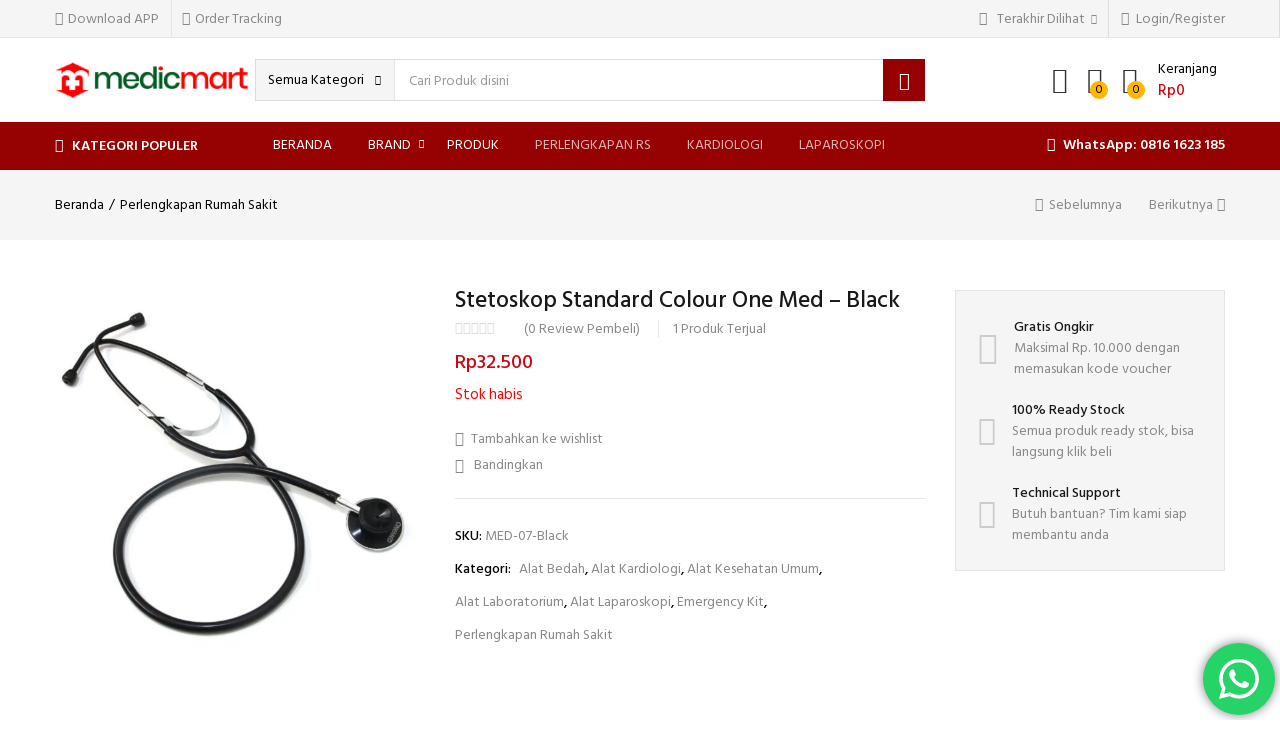

--- FILE ---
content_type: text/html; charset=UTF-8
request_url: https://www.medicmart.co.id/produk/stetoskop-standard-colour-one-med-black/
body_size: 42023
content:
<!DOCTYPE html>
<html lang="id" class="no-js">
<head>
	<meta charset="UTF-8" />
	<meta name="viewport" content="width=device-width, initial-scale=1" />
	<link rel="profile" href="//gmpg.org/xfn/11" />
					<script>document.documentElement.className = document.documentElement.className + ' yes-js js_active js'</script>
				<title>Stetoskop Standard Colour One Med &#8211; Black &#8211; Medicmart</title>
<meta name='robots' content='max-image-preview:large' />
<link rel='dns-prefetch' href='//www.googletagmanager.com' />
<link rel='dns-prefetch' href='//fonts.googleapis.com' />
<link rel='preconnect' href='https://fonts.gstatic.com' crossorigin />
<link rel="alternate" type="application/rss+xml" title="Medicmart &raquo; Feed" href="https://www.medicmart.co.id/feed/" />
<link rel="alternate" type="application/rss+xml" title="Medicmart &raquo; Umpan Komentar" href="https://www.medicmart.co.id/comments/feed/" />
<link rel="alternate" type="application/rss+xml" title="Medicmart &raquo; Stetoskop Standard Colour One Med &#8211; Black Umpan Komentar" href="https://www.medicmart.co.id/produk/stetoskop-standard-colour-one-med-black/feed/" />
<script type="text/javascript">
/* <![CDATA[ */
window._wpemojiSettings = {"baseUrl":"https:\/\/s.w.org\/images\/core\/emoji\/15.0.3\/72x72\/","ext":".png","svgUrl":"https:\/\/s.w.org\/images\/core\/emoji\/15.0.3\/svg\/","svgExt":".svg","source":{"concatemoji":"https:\/\/www.medicmart.co.id\/wp-includes\/js\/wp-emoji-release.min.js?ver=6.5.7"}};
/*! This file is auto-generated */
!function(i,n){var o,s,e;function c(e){try{var t={supportTests:e,timestamp:(new Date).valueOf()};sessionStorage.setItem(o,JSON.stringify(t))}catch(e){}}function p(e,t,n){e.clearRect(0,0,e.canvas.width,e.canvas.height),e.fillText(t,0,0);var t=new Uint32Array(e.getImageData(0,0,e.canvas.width,e.canvas.height).data),r=(e.clearRect(0,0,e.canvas.width,e.canvas.height),e.fillText(n,0,0),new Uint32Array(e.getImageData(0,0,e.canvas.width,e.canvas.height).data));return t.every(function(e,t){return e===r[t]})}function u(e,t,n){switch(t){case"flag":return n(e,"\ud83c\udff3\ufe0f\u200d\u26a7\ufe0f","\ud83c\udff3\ufe0f\u200b\u26a7\ufe0f")?!1:!n(e,"\ud83c\uddfa\ud83c\uddf3","\ud83c\uddfa\u200b\ud83c\uddf3")&&!n(e,"\ud83c\udff4\udb40\udc67\udb40\udc62\udb40\udc65\udb40\udc6e\udb40\udc67\udb40\udc7f","\ud83c\udff4\u200b\udb40\udc67\u200b\udb40\udc62\u200b\udb40\udc65\u200b\udb40\udc6e\u200b\udb40\udc67\u200b\udb40\udc7f");case"emoji":return!n(e,"\ud83d\udc26\u200d\u2b1b","\ud83d\udc26\u200b\u2b1b")}return!1}function f(e,t,n){var r="undefined"!=typeof WorkerGlobalScope&&self instanceof WorkerGlobalScope?new OffscreenCanvas(300,150):i.createElement("canvas"),a=r.getContext("2d",{willReadFrequently:!0}),o=(a.textBaseline="top",a.font="600 32px Arial",{});return e.forEach(function(e){o[e]=t(a,e,n)}),o}function t(e){var t=i.createElement("script");t.src=e,t.defer=!0,i.head.appendChild(t)}"undefined"!=typeof Promise&&(o="wpEmojiSettingsSupports",s=["flag","emoji"],n.supports={everything:!0,everythingExceptFlag:!0},e=new Promise(function(e){i.addEventListener("DOMContentLoaded",e,{once:!0})}),new Promise(function(t){var n=function(){try{var e=JSON.parse(sessionStorage.getItem(o));if("object"==typeof e&&"number"==typeof e.timestamp&&(new Date).valueOf()<e.timestamp+604800&&"object"==typeof e.supportTests)return e.supportTests}catch(e){}return null}();if(!n){if("undefined"!=typeof Worker&&"undefined"!=typeof OffscreenCanvas&&"undefined"!=typeof URL&&URL.createObjectURL&&"undefined"!=typeof Blob)try{var e="postMessage("+f.toString()+"("+[JSON.stringify(s),u.toString(),p.toString()].join(",")+"));",r=new Blob([e],{type:"text/javascript"}),a=new Worker(URL.createObjectURL(r),{name:"wpTestEmojiSupports"});return void(a.onmessage=function(e){c(n=e.data),a.terminate(),t(n)})}catch(e){}c(n=f(s,u,p))}t(n)}).then(function(e){for(var t in e)n.supports[t]=e[t],n.supports.everything=n.supports.everything&&n.supports[t],"flag"!==t&&(n.supports.everythingExceptFlag=n.supports.everythingExceptFlag&&n.supports[t]);n.supports.everythingExceptFlag=n.supports.everythingExceptFlag&&!n.supports.flag,n.DOMReady=!1,n.readyCallback=function(){n.DOMReady=!0}}).then(function(){return e}).then(function(){var e;n.supports.everything||(n.readyCallback(),(e=n.source||{}).concatemoji?t(e.concatemoji):e.wpemoji&&e.twemoji&&(t(e.twemoji),t(e.wpemoji)))}))}((window,document),window._wpemojiSettings);
/* ]]> */
</script>
<style id='wp-emoji-styles-inline-css' type='text/css'>

	img.wp-smiley, img.emoji {
		display: inline !important;
		border: none !important;
		box-shadow: none !important;
		height: 1em !important;
		width: 1em !important;
		margin: 0 0.07em !important;
		vertical-align: -0.1em !important;
		background: none !important;
		padding: 0 !important;
	}
</style>
<link rel='stylesheet' id='wp-block-library-css' href='https://www.medicmart.co.id/wp-includes/css/dist/block-library/style.min.css?ver=6.5.7' type='text/css' media='all' />
<link rel='stylesheet' id='wc-block-vendors-style-css' href='https://www.medicmart.co.id/wp-content/plugins/woocommerce/packages/woocommerce-blocks/build/vendors-style.css?ver=3.1.0' type='text/css' media='all' />
<link rel='stylesheet' id='wc-block-style-css' href='https://www.medicmart.co.id/wp-content/plugins/woocommerce/packages/woocommerce-blocks/build/style.css?ver=3.1.0' type='text/css' media='all' />
<link rel='stylesheet' id='jquery-selectBox-css' href='https://www.medicmart.co.id/wp-content/plugins/yith-woocommerce-wishlist/assets/css/jquery.selectBox.css?ver=1.2.0' type='text/css' media='all' />
<link rel='stylesheet' id='yith-wcwl-font-awesome-css' href='https://www.medicmart.co.id/wp-content/plugins/yith-woocommerce-wishlist/assets/css/font-awesome.css?ver=4.7.0' type='text/css' media='all' />
<link rel='stylesheet' id='yith-wcwl-main-css' href='https://www.medicmart.co.id/wp-content/plugins/yith-woocommerce-wishlist/assets/css/style.css?ver=3.0.21' type='text/css' media='all' />
<style id='classic-theme-styles-inline-css' type='text/css'>
/*! This file is auto-generated */
.wp-block-button__link{color:#fff;background-color:#32373c;border-radius:9999px;box-shadow:none;text-decoration:none;padding:calc(.667em + 2px) calc(1.333em + 2px);font-size:1.125em}.wp-block-file__button{background:#32373c;color:#fff;text-decoration:none}
</style>
<style id='global-styles-inline-css' type='text/css'>
body{--wp--preset--color--black: #000000;--wp--preset--color--cyan-bluish-gray: #abb8c3;--wp--preset--color--white: #ffffff;--wp--preset--color--pale-pink: #f78da7;--wp--preset--color--vivid-red: #cf2e2e;--wp--preset--color--luminous-vivid-orange: #ff6900;--wp--preset--color--luminous-vivid-amber: #fcb900;--wp--preset--color--light-green-cyan: #7bdcb5;--wp--preset--color--vivid-green-cyan: #00d084;--wp--preset--color--pale-cyan-blue: #8ed1fc;--wp--preset--color--vivid-cyan-blue: #0693e3;--wp--preset--color--vivid-purple: #9b51e0;--wp--preset--gradient--vivid-cyan-blue-to-vivid-purple: linear-gradient(135deg,rgba(6,147,227,1) 0%,rgb(155,81,224) 100%);--wp--preset--gradient--light-green-cyan-to-vivid-green-cyan: linear-gradient(135deg,rgb(122,220,180) 0%,rgb(0,208,130) 100%);--wp--preset--gradient--luminous-vivid-amber-to-luminous-vivid-orange: linear-gradient(135deg,rgba(252,185,0,1) 0%,rgba(255,105,0,1) 100%);--wp--preset--gradient--luminous-vivid-orange-to-vivid-red: linear-gradient(135deg,rgba(255,105,0,1) 0%,rgb(207,46,46) 100%);--wp--preset--gradient--very-light-gray-to-cyan-bluish-gray: linear-gradient(135deg,rgb(238,238,238) 0%,rgb(169,184,195) 100%);--wp--preset--gradient--cool-to-warm-spectrum: linear-gradient(135deg,rgb(74,234,220) 0%,rgb(151,120,209) 20%,rgb(207,42,186) 40%,rgb(238,44,130) 60%,rgb(251,105,98) 80%,rgb(254,248,76) 100%);--wp--preset--gradient--blush-light-purple: linear-gradient(135deg,rgb(255,206,236) 0%,rgb(152,150,240) 100%);--wp--preset--gradient--blush-bordeaux: linear-gradient(135deg,rgb(254,205,165) 0%,rgb(254,45,45) 50%,rgb(107,0,62) 100%);--wp--preset--gradient--luminous-dusk: linear-gradient(135deg,rgb(255,203,112) 0%,rgb(199,81,192) 50%,rgb(65,88,208) 100%);--wp--preset--gradient--pale-ocean: linear-gradient(135deg,rgb(255,245,203) 0%,rgb(182,227,212) 50%,rgb(51,167,181) 100%);--wp--preset--gradient--electric-grass: linear-gradient(135deg,rgb(202,248,128) 0%,rgb(113,206,126) 100%);--wp--preset--gradient--midnight: linear-gradient(135deg,rgb(2,3,129) 0%,rgb(40,116,252) 100%);--wp--preset--font-size--small: 13px;--wp--preset--font-size--medium: 20px;--wp--preset--font-size--large: 36px;--wp--preset--font-size--x-large: 42px;--wp--preset--spacing--20: 0.44rem;--wp--preset--spacing--30: 0.67rem;--wp--preset--spacing--40: 1rem;--wp--preset--spacing--50: 1.5rem;--wp--preset--spacing--60: 2.25rem;--wp--preset--spacing--70: 3.38rem;--wp--preset--spacing--80: 5.06rem;--wp--preset--shadow--natural: 6px 6px 9px rgba(0, 0, 0, 0.2);--wp--preset--shadow--deep: 12px 12px 50px rgba(0, 0, 0, 0.4);--wp--preset--shadow--sharp: 6px 6px 0px rgba(0, 0, 0, 0.2);--wp--preset--shadow--outlined: 6px 6px 0px -3px rgba(255, 255, 255, 1), 6px 6px rgba(0, 0, 0, 1);--wp--preset--shadow--crisp: 6px 6px 0px rgba(0, 0, 0, 1);}:where(.is-layout-flex){gap: 0.5em;}:where(.is-layout-grid){gap: 0.5em;}body .is-layout-flex{display: flex;}body .is-layout-flex{flex-wrap: wrap;align-items: center;}body .is-layout-flex > *{margin: 0;}body .is-layout-grid{display: grid;}body .is-layout-grid > *{margin: 0;}:where(.wp-block-columns.is-layout-flex){gap: 2em;}:where(.wp-block-columns.is-layout-grid){gap: 2em;}:where(.wp-block-post-template.is-layout-flex){gap: 1.25em;}:where(.wp-block-post-template.is-layout-grid){gap: 1.25em;}.has-black-color{color: var(--wp--preset--color--black) !important;}.has-cyan-bluish-gray-color{color: var(--wp--preset--color--cyan-bluish-gray) !important;}.has-white-color{color: var(--wp--preset--color--white) !important;}.has-pale-pink-color{color: var(--wp--preset--color--pale-pink) !important;}.has-vivid-red-color{color: var(--wp--preset--color--vivid-red) !important;}.has-luminous-vivid-orange-color{color: var(--wp--preset--color--luminous-vivid-orange) !important;}.has-luminous-vivid-amber-color{color: var(--wp--preset--color--luminous-vivid-amber) !important;}.has-light-green-cyan-color{color: var(--wp--preset--color--light-green-cyan) !important;}.has-vivid-green-cyan-color{color: var(--wp--preset--color--vivid-green-cyan) !important;}.has-pale-cyan-blue-color{color: var(--wp--preset--color--pale-cyan-blue) !important;}.has-vivid-cyan-blue-color{color: var(--wp--preset--color--vivid-cyan-blue) !important;}.has-vivid-purple-color{color: var(--wp--preset--color--vivid-purple) !important;}.has-black-background-color{background-color: var(--wp--preset--color--black) !important;}.has-cyan-bluish-gray-background-color{background-color: var(--wp--preset--color--cyan-bluish-gray) !important;}.has-white-background-color{background-color: var(--wp--preset--color--white) !important;}.has-pale-pink-background-color{background-color: var(--wp--preset--color--pale-pink) !important;}.has-vivid-red-background-color{background-color: var(--wp--preset--color--vivid-red) !important;}.has-luminous-vivid-orange-background-color{background-color: var(--wp--preset--color--luminous-vivid-orange) !important;}.has-luminous-vivid-amber-background-color{background-color: var(--wp--preset--color--luminous-vivid-amber) !important;}.has-light-green-cyan-background-color{background-color: var(--wp--preset--color--light-green-cyan) !important;}.has-vivid-green-cyan-background-color{background-color: var(--wp--preset--color--vivid-green-cyan) !important;}.has-pale-cyan-blue-background-color{background-color: var(--wp--preset--color--pale-cyan-blue) !important;}.has-vivid-cyan-blue-background-color{background-color: var(--wp--preset--color--vivid-cyan-blue) !important;}.has-vivid-purple-background-color{background-color: var(--wp--preset--color--vivid-purple) !important;}.has-black-border-color{border-color: var(--wp--preset--color--black) !important;}.has-cyan-bluish-gray-border-color{border-color: var(--wp--preset--color--cyan-bluish-gray) !important;}.has-white-border-color{border-color: var(--wp--preset--color--white) !important;}.has-pale-pink-border-color{border-color: var(--wp--preset--color--pale-pink) !important;}.has-vivid-red-border-color{border-color: var(--wp--preset--color--vivid-red) !important;}.has-luminous-vivid-orange-border-color{border-color: var(--wp--preset--color--luminous-vivid-orange) !important;}.has-luminous-vivid-amber-border-color{border-color: var(--wp--preset--color--luminous-vivid-amber) !important;}.has-light-green-cyan-border-color{border-color: var(--wp--preset--color--light-green-cyan) !important;}.has-vivid-green-cyan-border-color{border-color: var(--wp--preset--color--vivid-green-cyan) !important;}.has-pale-cyan-blue-border-color{border-color: var(--wp--preset--color--pale-cyan-blue) !important;}.has-vivid-cyan-blue-border-color{border-color: var(--wp--preset--color--vivid-cyan-blue) !important;}.has-vivid-purple-border-color{border-color: var(--wp--preset--color--vivid-purple) !important;}.has-vivid-cyan-blue-to-vivid-purple-gradient-background{background: var(--wp--preset--gradient--vivid-cyan-blue-to-vivid-purple) !important;}.has-light-green-cyan-to-vivid-green-cyan-gradient-background{background: var(--wp--preset--gradient--light-green-cyan-to-vivid-green-cyan) !important;}.has-luminous-vivid-amber-to-luminous-vivid-orange-gradient-background{background: var(--wp--preset--gradient--luminous-vivid-amber-to-luminous-vivid-orange) !important;}.has-luminous-vivid-orange-to-vivid-red-gradient-background{background: var(--wp--preset--gradient--luminous-vivid-orange-to-vivid-red) !important;}.has-very-light-gray-to-cyan-bluish-gray-gradient-background{background: var(--wp--preset--gradient--very-light-gray-to-cyan-bluish-gray) !important;}.has-cool-to-warm-spectrum-gradient-background{background: var(--wp--preset--gradient--cool-to-warm-spectrum) !important;}.has-blush-light-purple-gradient-background{background: var(--wp--preset--gradient--blush-light-purple) !important;}.has-blush-bordeaux-gradient-background{background: var(--wp--preset--gradient--blush-bordeaux) !important;}.has-luminous-dusk-gradient-background{background: var(--wp--preset--gradient--luminous-dusk) !important;}.has-pale-ocean-gradient-background{background: var(--wp--preset--gradient--pale-ocean) !important;}.has-electric-grass-gradient-background{background: var(--wp--preset--gradient--electric-grass) !important;}.has-midnight-gradient-background{background: var(--wp--preset--gradient--midnight) !important;}.has-small-font-size{font-size: var(--wp--preset--font-size--small) !important;}.has-medium-font-size{font-size: var(--wp--preset--font-size--medium) !important;}.has-large-font-size{font-size: var(--wp--preset--font-size--large) !important;}.has-x-large-font-size{font-size: var(--wp--preset--font-size--x-large) !important;}
.wp-block-navigation a:where(:not(.wp-element-button)){color: inherit;}
:where(.wp-block-post-template.is-layout-flex){gap: 1.25em;}:where(.wp-block-post-template.is-layout-grid){gap: 1.25em;}
:where(.wp-block-columns.is-layout-flex){gap: 2em;}:where(.wp-block-columns.is-layout-grid){gap: 2em;}
.wp-block-pullquote{font-size: 1.5em;line-height: 1.6;}
</style>
<link rel='stylesheet' id='contact-form-7-css' href='https://www.medicmart.co.id/wp-content/plugins/contact-form-7/includes/css/styles.css?ver=5.4' type='text/css' media='all' />
<link rel='stylesheet' id='wcpr-verified-badge-icon-css' href='https://www.medicmart.co.id/wp-content/plugins/woo-photo-reviews/css/woocommerce-photo-reviews-badge.css?ver=1.1.3.8' type='text/css' media='all' />
<link rel='stylesheet' id='woocommerce-photo-reviews-style-css' href='https://www.medicmart.co.id/wp-content/plugins/woo-photo-reviews/css/style.css?ver=1.1.3.8' type='text/css' media='all' />
<style id='woocommerce-photo-reviews-style-inline-css' type='text/css'>
.wcpr-filter-container{border:1px solid #e5e5e5;}.wcpr-filter-button{border:1px solid #e5e5e5;}.rate-percent{background-color:#96588a;}.star-rating:before,.star-rating span:before,.stars a:hover:after, .stars a.active:after{color:#ffb600 !important;}
</style>
<link rel='stylesheet' id='wcpr-rotate-font-style-css' href='https://www.medicmart.co.id/wp-content/plugins/woo-photo-reviews/css/rotate.css?ver=1.1.3.8' type='text/css' media='all' />
<link rel='stylesheet' id='wcpr-default-display-style-css' href='https://www.medicmart.co.id/wp-content/plugins/woo-photo-reviews/css/default-display-images.css?ver=1.1.3.8' type='text/css' media='all' />
<style id='wcpr-default-display-style-inline-css' type='text/css'>
.reviews-images-item{margin-right: 2px;padding: 0;float:left;border-radius: 3px;}.kt-reviews-image-container .kt-wc-reviews-images-wrap-wrap .reviews-images-item .review-images{float: left !important;height: 48px !important;width:auto !important;border-radius: 3px;}
</style>
<link rel='stylesheet' id='woof-css' href='https://www.medicmart.co.id/wp-content/plugins/woocommerce-products-filter/css/front.css?ver=2.2.4' type='text/css' media='all' />
<link rel='stylesheet' id='chosen-drop-down-css' href='https://www.medicmart.co.id/wp-content/plugins/woocommerce-products-filter/js/chosen/chosen.min.css?ver=2.2.4' type='text/css' media='all' />
<link rel='stylesheet' id='woof_by_instock_html_items-css' href='https://www.medicmart.co.id/wp-content/plugins/woocommerce-products-filter/ext/by_instock/css/by_instock.css?ver=2.2.4' type='text/css' media='all' />
<link rel='stylesheet' id='woof_by_onsales_html_items-css' href='https://www.medicmart.co.id/wp-content/plugins/woocommerce-products-filter/ext/by_onsales/css/by_onsales.css?ver=2.2.4' type='text/css' media='all' />
<link rel='stylesheet' id='woof_color_html_items-css' href='https://www.medicmart.co.id/wp-content/plugins/woocommerce-products-filter/ext/color/css/html_types/color.css?ver=2.2.4' type='text/css' media='all' />
<link rel='stylesheet' id='woof_select_radio_check_html_items-css' href='https://www.medicmart.co.id/wp-content/plugins/woocommerce-products-filter/ext/select_radio_check/css/html_types/select_radio_check.css?ver=2.2.4' type='text/css' media='all' />
<link rel='stylesheet' id='woof_slider_html_items-css' href='https://www.medicmart.co.id/wp-content/plugins/woocommerce-products-filter/ext/slider/css/html_types/slider.css?ver=2.2.4' type='text/css' media='all' />
<link rel='stylesheet' id='photoswipe-css' href='https://www.medicmart.co.id/wp-content/plugins/woocommerce/assets/css/photoswipe/photoswipe.min.css?ver=4.5.5' type='text/css' media='all' />
<link rel='stylesheet' id='photoswipe-default-skin-css' href='https://www.medicmart.co.id/wp-content/plugins/woocommerce/assets/css/photoswipe/default-skin/default-skin.min.css?ver=4.5.5' type='text/css' media='all' />
<link rel='stylesheet' id='woocommerce-layout-css' href='https://www.medicmart.co.id/wp-content/plugins/woocommerce/assets/css/woocommerce-layout.css?ver=4.5.5' type='text/css' media='all' />
<style id='woocommerce-layout-inline-css' type='text/css'>

	.infinite-scroll .woocommerce-pagination {
		display: none;
	}
</style>
<link rel='stylesheet' id='woocommerce-smallscreen-css' href='https://www.medicmart.co.id/wp-content/plugins/woocommerce/assets/css/woocommerce-smallscreen.css?ver=4.5.5' type='text/css' media='only screen and (max-width: 768px)' />
<link rel='stylesheet' id='woocommerce-general-css' href='https://www.medicmart.co.id/wp-content/plugins/woocommerce/assets/css/woocommerce.css?ver=4.5.5' type='text/css' media='all' />
<style id='woocommerce-inline-inline-css' type='text/css'>
.woocommerce form .form-row .required { visibility: visible; }
</style>
<link rel='stylesheet' id='jquery-colorbox-css' href='https://www.medicmart.co.id/wp-content/plugins/yith-woocommerce-compare/assets/css/colorbox.css?ver=1.4.21' type='text/css' media='all' />
<link rel='stylesheet' id='ywqa-frontend-css' href='https://www.medicmart.co.id/wp-content/plugins/yith-woocommerce-questions-and-answers/assets/css/ywqa-frontend.css?ver=6.5.7' type='text/css' media='all' />
<link rel='stylesheet' id='woocommerce_prettyPhoto_css-css' href='//www.medicmart.co.id/wp-content/plugins/woocommerce/assets/css/prettyPhoto.css?ver=3.1.6' type='text/css' media='all' />
<link rel='stylesheet' id='woo-variation-swatches-css' href='https://www.medicmart.co.id/wp-content/plugins/woo-variation-swatches/assets/css/frontend.min.css?ver=1.1.14' type='text/css' media='all' />
<style id='woo-variation-swatches-inline-css' type='text/css'>
.variable-item:not(.radio-variable-item) { width : 30px; height : 30px; } .wvs-style-squared .button-variable-item { min-width : 30px; } .button-variable-item span { font-size : 16px; }
</style>
<link rel='stylesheet' id='woo-variation-swatches-theme-override-css' href='https://www.medicmart.co.id/wp-content/plugins/woo-variation-swatches/assets/css/wvs-theme-override.min.css?ver=1.1.14' type='text/css' media='all' />
<link rel='stylesheet' id='woo-variation-swatches-tooltip-css' href='https://www.medicmart.co.id/wp-content/plugins/woo-variation-swatches/assets/css/frontend-tooltip.min.css?ver=1.1.14' type='text/css' media='all' />
<link rel='stylesheet' id='bootstrap-css' href='https://www.medicmart.co.id/wp-content/themes/urna/css/bootstrap.css?ver=3.3.7' type='text/css' media='all' />
<link rel='stylesheet' id='elementor-frontend-legacy-css' href='https://www.medicmart.co.id/wp-content/plugins/elementor/assets/css/frontend-legacy.min.css?ver=3.6.0' type='text/css' media='all' />
<link rel='stylesheet' id='elementor-frontend-css' href='https://www.medicmart.co.id/wp-content/plugins/elementor/assets/css/frontend.min.css?ver=3.6.0' type='text/css' media='all' />
<link rel='stylesheet' id='urna-template-css' href='https://www.medicmart.co.id/wp-content/themes/urna/css/template.css?ver=1.0' type='text/css' media='all' />
<style id='urna-template-inline-css' type='text/css'>
.vc_custom_1598864782699{padding-top: 20px !important;padding-bottom: 10px !important;}.vc_custom_1562739389572{background-image: url(https://bitbucket.org/devthembay/update-plugin/raw/master/placehold/urna/marketplace-v2/placehold.it-840x370.jpg?id=6996) !important;background-position: center !important;background-repeat: no-repeat !important;background-size: cover !important;}.vc_custom_1562739472235{background-image: url(https://bitbucket.org/devthembay/update-plugin/raw/master/placehold/urna/marketplace-v2/placehold.it-840x370.jpg?id=6995) !important;background-position: center !important;background-repeat: no-repeat !important;background-size: cover !important;}.vc_custom_1602838085284{background-position: center !important;background-repeat: no-repeat !important;background-size: cover !important;}
</style>
<link rel='stylesheet' id='urna-skin-css' href='https://www.medicmart.co.id/wp-content/themes/urna/css/skins/marketplace-v2/type.css?ver=1.0' type='text/css' media='all' />
<link rel='stylesheet' id='urna-style-css' href='https://www.medicmart.co.id/wp-content/themes/urna/style.css?ver=1.0' type='text/css' media='all' />
<style id='urna-style-inline-css' type='text/css'>
/* Theme Options Styles *//* Typography *//* Main Font */body, p, .btn, .button, .rev-btn, .rev-btn:visited, h1, h2, h3, h4, h5, h6, .h1, .h2, .h3, .h4, .h5, .h6, .widget-title				{font-family:Hind Siliguri				}/* Second Font */{font-family:Hind Siliguri				}/* Custom Color (skin) *//* check main color *//*color*//*background*/.btn-theme-2:hover,.woocommerce-pagination a.button:hover,.widget_price_filter .price_slider_amount .button:hover,.tbay-addon.tbay-addon-banner .tbay-addon-content .button:hover,.tbay-addon-newsletter input[type="submit"]:hover,.tbay-addon-newsletter button[type="submit"]:hover,.widget-newletter input[type="submit"]:hover,.widget-newletter button[type="submit"]:hover,.post-list .readmore:hover,.post-grid .readmore:hover,.entry-single .entry-description a:hover,.entry-single .author-info .all-post:hover,.post-password-form input[type=submit]:hover,#comments #respond .form-submit input:hover,#reviews #respond .form-submit input:hover,.wpcf7-form .form-horizontal .wpcf7-submit:hover,.page-404 .page-content .backtohome:hover,.woocommerce .yith-wfbt-submit-block .yith-wfbt-submit-button-remove:hover,body table.compare-list .add-to-cart td a.button:hover,body table.compare-list .add-to-cart td a.button + a:hover,input#ywqa-submit-question:hover,div#new-answer-header .ywqa_submit_answer:hover,.woocommerce table.wishlist_table.shop_table .product-add-to-cart .add-cart a:hover,.wishlist_table.mobile .product-add-to-cart .add-cart a:hover,.products-list .product-block .group-buttons > div.add-cart a:hover,.top-cart .tbay-dropdown-cart ul.cart_empty a.wc-continue:hover,.top-cart .cart_list.woocommerce-mini-cart + .woocommerce-mini-cart__total + .woocommerce-mini-cart__buttons a.checkout:hover,.top-cart .group-button p.buttons a.button.checkout:hover,.woocommerce button.button[name="track"]:hover,.singular-shop div.product .single_add_to_cart_button:hover,#sticky-menu-bar #sticky-custom-add-to-cart:hover,.cart_totals .wc-proceed-to-checkout a.checkout-button:hover,.coupon .box input[type=submit]:hover,.woocommerce form.login > p.last .button:hover,.woocommerce form.register > p.last .button:hover,.woocommerce-order-received .order-again a:hover,.woocommerce form.checkout_coupon > p.form-row-last .button:hover,.woocommerce-checkout-payment .place-order button.button.alt:hover,#custom-register input.submit_button:hover,#custom-login input.submit_button:hover,input[type="submit"].dokan-btn:hover,.dokan-btn-theme:hover,.dokan-btn-success:hover,.dokan-dashboard .wpuf-form-add.wpuf-style ul.wpuf-form .wpuf-submit input[type=submit]:hover,#dokan-seller-listing-wrap .store-footer > a:hover,.dokan-orders-content #dokan-order-status-form a.dokan-cancel-status:hover,.wcmp_regi_main .register .button:hover,#report_abuse_form button.submit-report-abuse:hover,.vendor_sidebar .widget_wcmp_quick_info #respond input#submit:hover,#wcmp-store-conatiner .wcmp-store-locator-wrap .wcmp-store-map-pagination .vendor_sort input[type="submit"]:hover,#wcmp-store-conatiner .wcmp-store-map-filter input[type="submit"]:hover,#wcfm-main-contentainer .wcfm-membership-wrapper input[type="submit"]:hover,#wcfm-main-contentainer .wcfm_form_simple_submit_wrapper .wcfm_submit_button:hover,.wcfm_popup_wrapper .wcfm_popup_button:hover,#wcfmmp-store #reviews .add_review button:hover,.form-row input[name="apply_for_vendor_submit"]:hover,form.wcv-form .wcv-button[type="submit"]:hover,.dashboard .wcv-dashboard-navigation ~ form input[type="submit"]:hover,.shop_settings input[name="vendor_application_submit"]:hover,form[name="export_orders"] input:hover,.wcvendors-pro-dashboard-wrapper input#update_button:hover,.wcvendors-pro-dashboard-wrapper .wcv-search-form .wcv-button:hover,.wcv-form .control-group .control > input.wcv-button:hover:not(#clear_button),table.wcvendors-table-order .wcv-shade.wcv-fade .order_note_form input[type="submit"]:hover,table.wcvendors-table-order form #tracking_number_save_button:hover,form#wcv-store-settings input#store_save_button:hover,.wcv_store_search form input[type="submit"]:hover,.wcv_vendor_search form input[type="submit"]:hover,.wpmc-steps-wrapper ~ .wpmc-nav-wrapper button[type="button"]:hover,.btn-theme-2:focus,.woocommerce-pagination a.button:focus,.widget_price_filter .price_slider_amount .button:focus,.tbay-addon.tbay-addon-banner .tbay-addon-content .button:focus,.tbay-addon-newsletter input[type="submit"]:focus,.tbay-addon-newsletter button[type="submit"]:focus,.widget-newletter input[type="submit"]:focus,.widget-newletter button[type="submit"]:focus,.post-list .readmore:focus,.post-grid .readmore:focus,.entry-single .entry-description a:focus,.entry-single .author-info .all-post:focus,.post-password-form input[type=submit]:focus,#comments #respond .form-submit input:focus,#reviews #respond .form-submit input:focus,.wpcf7-form .form-horizontal .wpcf7-submit:focus,.page-404 .page-content .backtohome:focus,.woocommerce .yith-wfbt-submit-block .yith-wfbt-submit-button-remove:focus,body table.compare-list .add-to-cart td a.button:focus,body table.compare-list .add-to-cart td a.button + a:focus,input#ywqa-submit-question:focus,div#new-answer-header .ywqa_submit_answer:focus,.woocommerce table.wishlist_table.shop_table .product-add-to-cart .add-cart a:focus,.wishlist_table.mobile .product-add-to-cart .add-cart a:focus,.products-list .product-block .group-buttons > div.add-cart a:focus,.top-cart .tbay-dropdown-cart ul.cart_empty a.wc-continue:focus,.top-cart .cart_list.woocommerce-mini-cart + .woocommerce-mini-cart__total + .woocommerce-mini-cart__buttons a.checkout:focus,.top-cart .group-button p.buttons a.button.checkout:focus,.woocommerce button.button[name="track"]:focus,.singular-shop div.product .single_add_to_cart_button:focus,#sticky-menu-bar #sticky-custom-add-to-cart:focus,.cart_totals .wc-proceed-to-checkout a.checkout-button:focus,.coupon .box input[type=submit]:focus,.woocommerce form.login > p.last .button:focus,.woocommerce form.register > p.last .button:focus,.woocommerce-order-received .order-again a:focus,.woocommerce form.checkout_coupon > p.form-row-last .button:focus,.woocommerce-checkout-payment .place-order button.button.alt:focus,#custom-register input.submit_button:focus,#custom-login input.submit_button:focus,input[type="submit"].dokan-btn:focus,.dokan-btn-theme:focus,.dokan-btn-success:focus,.dokan-dashboard .wpuf-form-add.wpuf-style ul.wpuf-form .wpuf-submit input[type=submit]:focus,#dokan-seller-listing-wrap .store-footer > a:focus,.dokan-orders-content #dokan-order-status-form a.dokan-cancel-status:focus,.wcmp_regi_main .register .button:focus,#report_abuse_form button.submit-report-abuse:focus,.vendor_sidebar .widget_wcmp_quick_info #respond input#submit:focus,#wcmp-store-conatiner .wcmp-store-locator-wrap .wcmp-store-map-pagination .vendor_sort input[type="submit"]:focus,#wcmp-store-conatiner .wcmp-store-map-filter input[type="submit"]:focus,#wcfm-main-contentainer .wcfm-membership-wrapper input[type="submit"]:focus,#wcfm-main-contentainer .wcfm_form_simple_submit_wrapper .wcfm_submit_button:focus,.wcfm_popup_wrapper .wcfm_popup_button:focus,#wcfmmp-store #reviews .add_review button:focus,.form-row input[name="apply_for_vendor_submit"]:focus,form.wcv-form .wcv-button[type="submit"]:focus,.dashboard .wcv-dashboard-navigation ~ form input[type="submit"]:focus,.shop_settings input[name="vendor_application_submit"]:focus,form[name="export_orders"] input:focus,.wcvendors-pro-dashboard-wrapper input#update_button:focus,.wcvendors-pro-dashboard-wrapper .wcv-search-form .wcv-button:focus,.wcv-form .control-group .control > input.wcv-button:focus:not(#clear_button),table.wcvendors-table-order .wcv-shade.wcv-fade .order_note_form input[type="submit"]:focus,table.wcvendors-table-order form #tracking_number_save_button:focus,form#wcv-store-settings input#store_save_button:focus,.wcv_store_search form input[type="submit"]:focus,.wcv_vendor_search form input[type="submit"]:focus,.wpmc-steps-wrapper ~ .wpmc-nav-wrapper button[type="button"]:focus,.btn-theme-2:active:hover,.woocommerce-pagination a.button:active:hover,.widget_price_filter .price_slider_amount .button:active:hover,.tbay-addon.tbay-addon-banner .tbay-addon-content .button:active:hover,.tbay-addon-newsletter input[type="submit"]:active:hover,.tbay-addon-newsletter button[type="submit"]:active:hover,.widget-newletter input[type="submit"]:active:hover,.widget-newletter button[type="submit"]:active:hover,.post-list .readmore:active:hover,.post-grid .readmore:active:hover,.entry-single .entry-description a:active:hover,.entry-single .author-info .all-post:active:hover,.post-password-form input[type=submit]:active:hover,#comments #respond .form-submit input:active:hover,#reviews #respond .form-submit input:active:hover,.wpcf7-form .form-horizontal .wpcf7-submit:active:hover,.page-404 .page-content .backtohome:active:hover,.woocommerce .yith-wfbt-submit-block .yith-wfbt-submit-button-remove:active:hover,body table.compare-list .add-to-cart td a.button:active:hover,body table.compare-list .add-to-cart td a.button + a:active:hover,input#ywqa-submit-question:active:hover,div#new-answer-header .ywqa_submit_answer:active:hover,.woocommerce table.wishlist_table.shop_table .product-add-to-cart .add-cart a:active:hover,.wishlist_table.mobile .product-add-to-cart .add-cart a:active:hover,.products-list .product-block .group-buttons > div.add-cart a:active:hover,.top-cart .tbay-dropdown-cart ul.cart_empty a.wc-continue:active:hover,.top-cart .cart_list.woocommerce-mini-cart + .woocommerce-mini-cart__total + .woocommerce-mini-cart__buttons a.checkout:active:hover,.top-cart .group-button p.buttons a.button.checkout:active:hover,.woocommerce button.button[name="track"]:active:hover,.singular-shop div.product .single_add_to_cart_button:active:hover,#sticky-menu-bar #sticky-custom-add-to-cart:active:hover,.cart_totals .wc-proceed-to-checkout a.checkout-button:active:hover,.coupon .box input[type=submit]:active:hover,.woocommerce form.login > p.last .button:active:hover,.woocommerce form.register > p.last .button:active:hover,.woocommerce-order-received .order-again a:active:hover,.woocommerce form.checkout_coupon > p.form-row-last .button:active:hover,.woocommerce-checkout-payment .place-order button.button.alt:active:hover,#custom-register input.submit_button:active:hover,#custom-login input.submit_button:active:hover,input[type="submit"].dokan-btn:active:hover,.dokan-btn-theme:active:hover,.dokan-btn-success:active:hover,.dokan-dashboard .wpuf-form-add.wpuf-style ul.wpuf-form .wpuf-submit input[type=submit]:active:hover,#dokan-seller-listing-wrap .store-footer > a:active:hover,.dokan-orders-content #dokan-order-status-form a.dokan-cancel-status:active:hover,.wcmp_regi_main .register .button:active:hover,#report_abuse_form button.submit-report-abuse:active:hover,.vendor_sidebar .widget_wcmp_quick_info #respond input#submit:active:hover,#wcmp-store-conatiner .wcmp-store-locator-wrap .wcmp-store-map-pagination .vendor_sort input[type="submit"]:active:hover,#wcmp-store-conatiner .wcmp-store-map-filter input[type="submit"]:active:hover,#wcfm-main-contentainer .wcfm-membership-wrapper input[type="submit"]:active:hover,#wcfm-main-contentainer .wcfm_form_simple_submit_wrapper .wcfm_submit_button:active:hover,.wcfm_popup_wrapper .wcfm_popup_button:active:hover,#wcfmmp-store #reviews .add_review button:active:hover,.form-row input[name="apply_for_vendor_submit"]:active:hover,form.wcv-form .wcv-button[type="submit"]:active:hover,.dashboard .wcv-dashboard-navigation ~ form input[type="submit"]:active:hover,.shop_settings input[name="vendor_application_submit"]:active:hover,form[name="export_orders"] input:active:hover,.wcvendors-pro-dashboard-wrapper input#update_button:active:hover,.wcvendors-pro-dashboard-wrapper .wcv-search-form .wcv-button:active:hover,.wcv-form .control-group .control > input.wcv-button:active:hover:not(#clear_button),table.wcvendors-table-order .wcv-shade.wcv-fade .order_note_form input[type="submit"]:active:hover,table.wcvendors-table-order form #tracking_number_save_button:active:hover,form#wcv-store-settings input#store_save_button:active:hover,.wcv_store_search form input[type="submit"]:active:hover,.wcv_vendor_search form input[type="submit"]:active:hover,.wpmc-steps-wrapper ~ .wpmc-nav-wrapper button[type="button"]:active:hover {background: #870000;border-color: #870000;}/**Fix theme color important**/.product-block .wcfmmp_sold_by_wrapper a:hover,.product-block .wcfmmp_sold_by_wrapper a:focus {color: #960101 !important;}.site-header .logo img {max-width: 600px;}.site-header .logo img {padding-right: 25px;}/*Tablet*/@media (max-width: 1199px)  and (min-width: 768px) {/*color*/.tbay-search-mobile .sumo_product_cat .optWrapper .options li.opt.selected,.tbay-search-mobile .sumo_category .optWrapper .options li.opt.selected,#custom-login-wrapper .modal-content .modal-body .nav-tabs li.active a,.active-search-mobile .tbay-search-mobile .count,#tbay-mobile-menu-navbar.search-mobile-focus .tbay-search-mobile .count,.image-mains .show-mobile > div .yith-wcwl-wishlistexistsbrowse.show i {color: #960101;}/*background*/.tbay-search-mobile .form-group .input-group .button-group {background-color: #960101;}/*Border*/.tbay-search-mobile .sumo_product_cat .optWrapper .options li.opt.selected,.tbay-search-mobile .sumo_category .optWrapper .options li.opt.selected,.tbay-search-mobile .sumo_product_cat .optWrapper .options li.opt:last-child.selected,.tbay-search-mobile .sumo_category .optWrapper .options li.opt:last-child.selected {border-color: #960101;}}/*Mobile*/@media (max-width: 767px) {/*color*/.footer-device-mobile > * a:hover,.footer-device-mobile > *.active a,.footer-device-mobile > *.active a i , body.woocommerce-wishlist .footer-device-mobile > .device-wishlist a,body.woocommerce-wishlist .footer-device-mobile > .device-wishlist a i,.products-list .product-block .group-buttons > div + div.button-wishlist .yith-wcwl-add-to-wishlist.exists a,.product-block .button-wishlist.shown-mobile > div .yith-wcwl-wishlistaddedbrowse a,.product-block .button-wishlist.shown-mobile > div .yith-wcwl-wishlistexistsbrowse a,.woocommerce table.shop_table.my_account_orders > tbody > tr > td .woocommerce-Price-amount,.woocommerce table.shop_table.dokan-rma-order-item-table > tbody > tr > td .woocommerce-Price-amount {color: #960101;}/*background*/.topbar-device-mobile .top-cart a.wc-continue,.tbay-show-cart-mobile .product-block div.add-cart a,.tbay-addon-newsletter .input-group-btn input {background-color: #960101;}/*Border*/.topbar-device-mobile .top-cart a.wc-continue {border-color: #960101;}}/*No edit code customize*/@media (max-width: 1199px)  and (min-width: 768px) {/*color*/.footer-device-mobile > * a:hover,.footer-device-mobile > *.active a,.footer-device-mobile > *.active a i , body.woocommerce-wishlist .footer-device-mobile > .device-wishlist a,body.woocommerce-wishlist .footer-device-mobile > .device-wishlist a i,.vc_tta-container .vc_tta-panel.vc_active .vc_tta-panel-title > a span,.cart_totals table .order-total .woocs_special_price_code {color: #960101;}/*background*/.topbar-device-mobile .top-cart a.wc-continue,.tbay-addon-newletter .input-group-btn input {background-color: #960101;}/*Border*/.topbar-device-mobile .top-cart a.wc-continue {border-color: #960101;}}@media (max-width: 1199px) {/* Limit logo image height for mobile according to mobile header height */.mobile-logo a img {max-width: 170px;}.mobile-logo a img {padding-right: 30px;}.woocommerce .product .product-block span.onsale .saled,.woocommerce .product .product-block span.onsale .featured {line-height: 22px;min-width: 42px;}}.woocommerce .product span.onsale > span,.image-mains span.onsale .saled,.image-mains span.onsale .featured {border-top-left-radius: 30px;-webkit-border-top-left-radius: 30px;-moz-border-top-left-radius: 30px;border-bottom-right-radius: 30px;-webkit-border-bottom-right-radius: 30px;-moz-border-bottom-right-radius: 30px;}/* Custom CSS */@media (max-width:767px){#message-purchased {display: none !important;}}@media (max-width: 1024px) {.tbay-topcart {padding-right: 0;}}
</style>
<link rel='stylesheet' id='font-awesome-css' href='https://www.medicmart.co.id/wp-content/plugins/elementor/assets/lib/font-awesome/css/font-awesome.min.css?ver=4.7.0' type='text/css' media='all' />
<style id='font-awesome-inline-css' type='text/css'>
[data-font="FontAwesome"]:before {font-family: 'FontAwesome' !important;content: attr(data-icon) !important;speak: none !important;font-weight: normal !important;font-variant: normal !important;text-transform: none !important;line-height: 1 !important;font-style: normal !important;-webkit-font-smoothing: antialiased !important;-moz-osx-font-smoothing: grayscale !important;}
</style>
<link rel='stylesheet' id='font-tbay-css' href='https://www.medicmart.co.id/wp-content/themes/urna/css/font-tbay-custom.css?ver=1.0.0' type='text/css' media='all' />
<link rel='stylesheet' id='simple-line-icons-css' href='https://www.medicmart.co.id/wp-content/themes/urna/css/simple-line-icons.css?ver=2.4.0' type='text/css' media='all' />
<link rel='stylesheet' id='linearicons-css' href='https://www.medicmart.co.id/wp-content/themes/urna/css/linearicons.css?ver=1.0.0' type='text/css' media='all' />
<link rel='stylesheet' id='material-design-iconic-font-css' href='https://www.medicmart.co.id/wp-content/themes/urna/css/material-design-iconic-font.css?ver=1.0.0' type='text/css' media='all' />
<link rel='stylesheet' id='animate-css-css' href='https://www.medicmart.co.id/wp-content/themes/urna/css/animate.css?ver=3.5.0' type='text/css' media='all' />
<link rel='stylesheet' id='jquery-treeview-css' href='https://www.medicmart.co.id/wp-content/themes/urna/css/jquery.treeview.css?ver=1.0.0' type='text/css' media='all' />
<link rel='stylesheet' id='magnific-popup-css' href='https://www.medicmart.co.id/wp-content/themes/urna/css/magnific-popup.css?ver=1.0.0' type='text/css' media='all' />
<link rel="preload" as="style" href="https://fonts.googleapis.com/css?family=Hind Siliguri:300,400,500,600,700&#038;subset=latin&#038;display=swap&#038;ver=1603271855" /><link rel="stylesheet" href="https://fonts.googleapis.com/css?family=Hind Siliguri:300,400,500,600,700&#038;subset=latin&#038;display=swap&#038;ver=1603271855" media="print" onload="this.media='all'"><noscript><link rel="stylesheet" href="https://fonts.googleapis.com/css?family=Hind Siliguri:300,400,500,600,700&#038;subset=latin&#038;display=swap&#038;ver=1603271855" /></noscript><script type="text/template" id="tmpl-variation-template">
	<div class="woocommerce-variation-description">{{{ data.variation.variation_description }}}</div>
	<div class="woocommerce-variation-price">{{{ data.variation.price_html }}}</div>
	<div class="woocommerce-variation-availability">{{{ data.variation.availability_html }}}</div>
</script>
<script type="text/template" id="tmpl-unavailable-variation-template">
	<p>Maaf, produk ini tidak tersedia. Silakan pilih kombinasi yang berbeda.</p>
</script>
<script type="text/javascript" src="https://www.medicmart.co.id/wp-includes/js/jquery/jquery.min.js?ver=3.7.1" id="jquery-core-js"></script>
<script type="text/javascript" src="https://www.medicmart.co.id/wp-includes/js/jquery/jquery-migrate.min.js?ver=3.4.1" id="jquery-migrate-js"></script>
<script type="text/javascript" id="woocommerce-photo-reviews-script-js-extra">
/* <![CDATA[ */
var woocommerce_photo_reviews_params = {"ajaxurl":"https:\/\/www.medicmart.co.id\/wp-admin\/admin-ajax.php","i18n_required_rating_text":"Please select a rating","i18n_required_comment_text":"Please enter your comment","i18n_required_name_text":"Please enter your name","i18n_required_email_text":"Please enter your email","warning_gdpr":"Please agree with our term and policy.","max_files":"2","required_image":"off","warning_required_image":"Please upload at least one image for your review!","warning_max_files":"You can only upload maximum of 2 files","comments_container_id":"comments","nonce":"49de7fab51"};
/* ]]> */
</script>
<script type="text/javascript" src="https://www.medicmart.co.id/wp-content/plugins/woo-photo-reviews/js/script.js?ver=1.1.3.8" id="woocommerce-photo-reviews-script-js"></script>
<script type="text/javascript" src="https://www.medicmart.co.id/wp-content/plugins/woo-photo-reviews/js/default-display-images.js?ver=1.1.3.8" id="wcpr-default-display-script-js"></script>
<script type="text/javascript" src="https://www.medicmart.co.id/wp-content/plugins/woocommerce/assets/js/jquery-blockui/jquery.blockUI.min.js?ver=2.70" id="jquery-blockui-js"></script>
<script type="text/javascript" id="wc-add-to-cart-js-extra">
/* <![CDATA[ */
var wc_add_to_cart_params = {"ajax_url":"\/wp-admin\/admin-ajax.php","wc_ajax_url":"\/?wc-ajax=%%endpoint%%","i18n_view_cart":"Lihat keranjang","cart_url":"https:\/\/www.medicmart.co.id\/cart-2\/","is_cart":"","cart_redirect_after_add":"yes"};
/* ]]> */
</script>
<script type="text/javascript" src="https://www.medicmart.co.id/wp-content/plugins/woocommerce/assets/js/frontend/add-to-cart.min.js?ver=4.5.5" id="wc-add-to-cart-js"></script>
<script type="text/javascript" src="https://www.medicmart.co.id/wp-content/plugins/js_composer/assets/js/vendors/woocommerce-add-to-cart.js?ver=6.3.0" id="vc_woocommerce-add-to-cart-js-js"></script>
<script type="text/javascript" src="https://www.googletagmanager.com/gtag/js?id=UA-195705106-1" id="google_gtagjs-js" async></script>
<script type="text/javascript" id="google_gtagjs-js-after">
/* <![CDATA[ */
window.dataLayer = window.dataLayer || [];function gtag(){dataLayer.push(arguments);}
gtag("js", new Date());
gtag("set", "developer_id.dZTNiMT", true);
gtag("config", "UA-195705106-1", {"anonymize_ip":true});
/* ]]> */
</script>
<link rel="https://api.w.org/" href="https://www.medicmart.co.id/wp-json/" /><link rel="alternate" type="application/json" href="https://www.medicmart.co.id/wp-json/wp/v2/product/9770" /><link rel="EditURI" type="application/rsd+xml" title="RSD" href="https://www.medicmart.co.id/xmlrpc.php?rsd" />
<meta name="generator" content="WordPress 6.5.7" />
<meta name="generator" content="WooCommerce 4.5.5" />
<link rel="canonical" href="https://www.medicmart.co.id/produk/stetoskop-standard-colour-one-med-black/" />
<link rel='shortlink' href='https://www.medicmart.co.id/?p=9770' />
<link rel="alternate" type="application/json+oembed" href="https://www.medicmart.co.id/wp-json/oembed/1.0/embed?url=https%3A%2F%2Fwww.medicmart.co.id%2Fproduk%2Fstetoskop-standard-colour-one-med-black%2F" />
<link rel="alternate" type="text/xml+oembed" href="https://www.medicmart.co.id/wp-json/oembed/1.0/embed?url=https%3A%2F%2Fwww.medicmart.co.id%2Fproduk%2Fstetoskop-standard-colour-one-med-black%2F&#038;format=xml" />
<meta name="generator" content="Site Kit by Google 1.31.0" /><meta name="framework" content="Redux 4.1.18" /><script type="text/javascript" src="//s7.addthis.com/js/300/addthis_widget.js#pubid=ra-59f2a47d2f1aaba2"></script>	<noscript><style>.woocommerce-product-gallery{ opacity: 1 !important; }</style></noscript>
	<meta name="generator" content="Powered by WPBakery Page Builder - drag and drop page builder for WordPress."/>
<!-- Google Tag Manager added by Site Kit -->
<script>
( function( w, d, s, l, i ) {
	w[l] = w[l] || [];
	w[l].push( {'gtm.start': new Date().getTime(), event: 'gtm.js'} );
	var f = d.getElementsByTagName( s )[0],
		j = d.createElement( s ), dl = l != 'dataLayer' ? '&l=' + l : '';
	j.async = true;
	j.src = 'https://www.googletagmanager.com/gtm.js?id=' + i + dl;
	f.parentNode.insertBefore( j, f );
} )( window, document, 'script', 'dataLayer', 'GTM-W7KQ7WF' );
</script>
<!-- End Google Tag Manager -->
		<link rel="icon" href="https://www.medicmart.co.id/wp-content/uploads/2020/09/cropped-Medicmart-Icon-APP-32x32.png" sizes="32x32" />
<link rel="icon" href="https://www.medicmart.co.id/wp-content/uploads/2020/09/cropped-Medicmart-Icon-APP-192x192.png" sizes="192x192" />
<link rel="apple-touch-icon" href="https://www.medicmart.co.id/wp-content/uploads/2020/09/cropped-Medicmart-Icon-APP-180x180.png" />
<meta name="msapplication-TileImage" content="https://www.medicmart.co.id/wp-content/uploads/2020/09/cropped-Medicmart-Icon-APP-270x270.png" />
<style type="text/css" id="urna_tbay_theme_options-dynamic-css" title="dynamic-css" class="redux-options-output">.btn-link:hover,.btn-link:focus , .color,a:hover,a:focus,.pagination a:hover,.tbay-pagination a:hover,.woocommerce-pagination a:hover , .wpb_text_column a,.has-after:hover,.post .entry-category.type-2 a:hover,.entry-meta-list .entry-author a:hover,.entry-single .entry-category a:hover,.woocommerce form.login .lost_password a:hover,.woocommerce form.register .lost_password a:hover,.woocommerce form.register .wcfmmp_become_vendor_link a:hover,button.btn-close:hover,.widget_urna_popup_newsletter .popup-content > a:hover,.top-cart .offcanvas-close:hover,.new-input + span:before,.woof_container input[type=checkbox]:not(.woof_color_term) + span:before,form.checkout input[type=radio] + span:before,form.checkout input[type=checkbox] + span:before,.woocommerce-account input[type=radio] + span:before,.woocommerce-account input[type=checkbox] + span:before,.woocommerce form .form-row .woocommerce-form__input + span:before,#custom-login-wrapper #cus-rememberme + span:before,.new-input + label:before,.woof_container input[type=checkbox]:not(.woof_color_term) + label:before,form.checkout input[type=radio] + label:before,form.checkout input[type=checkbox] + label:before,.woocommerce-account input[type=radio] + label:before,.woocommerce-account input[type=checkbox] + label:before,.woocommerce form .form-row .woocommerce-form__input + label:before,#custom-login-wrapper #cus-rememberme + label:before,.autocomplete-suggestions > div.view-all-products:hover,#tbay-search-form-canvas .sidebar-canvas-search .sidebar-content .button-group .button-search i:hover,#tbay-search-form-canvas .sidebar-canvas-search .sidebar-content .select-category .optWrapper .options li:hover,#tbay-search-form-canvas .sidebar-canvas-search .sidebar-content .autocomplete-suggestions .autocomplete-suggestion .product-title:hover,#tbay-search-form-canvas .sidebar-content button:hover,#tbay-search-form-canvas.v2 button:hover,#tbay-search-form-canvas.v2 button:hover i,#tbay-search-form-canvas.v2 .sidebar-canvas-search .sidebar-content .select-category .optWrapper .options li:hover label , #tbay-search-form-canvas.v2 .autocomplete-suggestions > div .suggestion-group:hover .suggestion-title,#tbay-header .topbar-mobile .btn:hover,#tbay-header .topbar-mobile .btn:focus,#tbay-customize-header .topbar-mobile .btn:hover,#tbay-customize-header .topbar-mobile .btn:focus,.tbay-login .account-menu ul li a:hover,.tbay-custom-language li:hover .select-button,.tbay-custom-language li:hover .select-button:after,.tbay-custom-language .select-button:hover:after,.tbay-footer .menu li > a:hover,.tbay-footer ul.menu li.active a,.contact-info a:hover,.copyright a,.navbar-nav > li > ul.dropdown-menu li:hover > a,.navbar-nav > li > ul.dropdown-menu li:focus > a,.navbar-nav > li > ul.dropdown-menu li.active > a,.navbar-nav > li > .sub-menu li:hover > a,.navbar-nav > li > .sub-menu li:focus > a,.navbar-nav > li > .sub-menu li.active > a,.navbar-nav .dropdown-menu > li:hover > a,.navbar-nav .dropdown-menu > li.active > a,.navbar-nav .sub-menu > li:hover > a,.navbar-nav .sub-menu > li.active > a,.navbar-nav .dropdown-menu > li > a:hover,.navbar-nav .sub-menu > li > a:hover,.navbar-nav .dropdown-menu .tbay-addon ul:not(.entry-meta-list) li > a:hover,.navbar-nav .sub-menu .tbay-addon ul:not(.entry-meta-list) li > a:hover,.navbar-nav .dropdown-menu .tbay-addon ul:not(.entry-meta-list) li.active a,.navbar-nav .sub-menu .tbay-addon ul:not(.entry-meta-list) li.active a,.navbar-offcanvas .navbar-nav > li.open > a:hover,.navbar-offcanvas .navbar-nav > li.open > a:focus,.navbar-offcanvas .navbar-nav > li.open > a,.navbar-offcanvas .navbar-nav > li.active > a:hover,.navbar-offcanvas .navbar-nav > li.active > a:focus,.navbar-offcanvas .navbar-nav > li.active > a,.navbar-offcanvas .navbar-nav > li:hover > a:hover,.navbar-offcanvas .navbar-nav > li:hover > a:focus,.navbar-offcanvas .navbar-nav > li:hover > a,.navbar-offcanvas .navbar-nav > li.collapsable > a:hover,.navbar-offcanvas .navbar-nav > li.collapsable > a:focus,.navbar-offcanvas .navbar-nav > li.collapsable > a,.navbar-offcanvas .navbar-nav > li.open .hitarea:after,.navbar-offcanvas .navbar-nav > li.active .hitarea:after,.navbar-offcanvas .navbar-nav > li:hover .hitarea:after,.navbar-offcanvas .navbar-nav > li.collapsable .hitarea:after,.navbar-offcanvas .dropdown-menu > li.active > a,.navbar-offcanvas .dropdown-menu > li > a:hover,.navbar-offcanvas .dropdown-menu > li > a:focus,.treeview li.expandable > .hitarea:hover::after,.treeview li.collapsable > .hitarea:hover::after,.tbay-vertical li a.selected,.tbay-vertical li a:hover,.tbay-vertical li a.selected i,.tbay-vertical li a:hover i,.tbay-vertical .tbay-addon-nav-menu li a:hover,body:not(.tbay-body-default) .widget.yith-woocompare-widget a.compare:hover,body:not(.tbay-body-default) .widget_search .btn:hover i,body:not(.tbay-body-default) .widget_recent_entries > ul li a,body:not(.tbay-body-default) .widget_product_categories .product-categories a:hover,body:not(.tbay-body-default) .widget_product_categories ul a:hover,body:not(.tbay-body-default) .widget_categories .product-categories a:hover,body:not(.tbay-body-default) .widget_categories ul a:hover,body:not(.tbay-body-default) .widget_product_categories .product-categories .current-cat > a,body:not(.tbay-body-default) .widget_product_categories ul .current-cat > a,body:not(.tbay-body-default) .widget_categories .product-categories .current-cat > a,body:not(.tbay-body-default) .widget_categories ul .current-cat > a,.woof_list_label li .woof_label_term:hover,.woof_list_label li .woof_label_term.checked,ul.woof_list li .hover,ul.woof_list label.woof_radio_label_selected,ul.woof_list label:hover,ul.woof_list.woof_list_checkbox li label:hover,ul.woof_list.woof_list_checkbox li label.woof_checkbox_label_selected,.tagcloud a:hover,ul.list-tags li a:hover,.show-all:hover,.widget_pages > ul li.current-cat a,.widget_meta > ul li.current-cat a,.widget_archive > ul li.current-cat a,.widget_pages > ul li a:hover,.widget_meta > ul li a:hover,.widget_archive > ul li a:hover,.widget_urna_popup_newsletter .popup-content > span:hover , .wpml-ls-legacy-dropdown a:hover, .wpml-ls-legacy-dropdown a:focus, .wpml-ls-legacy-dropdown .wpml-ls-current-language:hover > a,.tbay-breadscrumb .breadcrumb li a:hover,.tbay-breadscrumb .product-nav-icon .img-link:hover,.urna-back-btn:hover , div[class^=wp-block-] a,figure[class^=wp-block-] a,ul[class^=wp-block-] a, .tbay-body-default .main-page a, .tbay-body-default .entry-single a , div[class^=wp-block-] a:active,figure[class^=wp-block-] a:active,ul[class^=wp-block-] a:active,.tbay-body-default .main-page a:active,div[class^=wp-block-] a:hover,figure[class^=wp-block-] a:hover,ul[class^=wp-block-] a:hover,.tbay-body-default .main-page a:hover,.product-block.v1 .group-buttons > div.button-wishlist .yith-wcwl-add-to-wishlist > div.yith-wcwl-add-button a.delete_item,.product-block.v1 .group-buttons > div a.added,.product-block.v1 .group-buttons .yith-wcwl-wishlistexistsbrowse a,.product-block.v1 .group-buttons .yith-wcwl-wishlistaddedbrowse a,.product-block.v2 .group-buttons .yith-wcwl-wishlistexistsbrowse a,.product-block.v2 .group-buttons .yith-wcwl-wishlistaddedbrowse a,.product-block.v2 .yith-compare a.added,.product-block.v3 .group-buttons > div.button-wishlist .yith-wcwl-add-to-wishlist > div.yith-wcwl-add-button a.delete_item,.product-block.v3 .group-buttons > div a.added,.product-block.v3 .group-buttons .yith-wcwl-wishlistexistsbrowse a,.product-block.v3 .group-buttons .yith-wcwl-wishlistaddedbrowse a,.product-block.v4 .add-cart a,.product-block.v4 .add-cart a.added + a.added_to_cart:hover,.product-block.v4 .group-buttons > div.button-wishlist .yith-wcwl-add-to-wishlist > div.yith-wcwl-add-button a.delete_item,.product-block.v4 .group-buttons .yith-wcwl-wishlistexistsbrowse a,.product-block.v4 .group-buttons .yith-wcwl-wishlistaddedbrowse a,.product-block.v4 .yith-compare a.added,.product-block.v5 .group-buttons > div.button-wishlist .yith-wcwl-add-to-wishlist > div.yith-wcwl-add-button a.delete_item,.product-block.v5 .group-buttons .yith-wcwl-wishlistexistsbrowse a,.product-block.v5 .group-buttons .yith-wcwl-wishlistaddedbrowse a,.product-block.v5 .add-cart a.added + a.added_to_cart,.product-block.v5 .yith-compare a.added,.product-block.v5 .tbay-product-slider-gallery .slick-arrow:hover,.product-block.v6 .group-buttons > div.button-wishlist .yith-wcwl-add-to-wishlist > div.yith-wcwl-add-button a.delete_item,.product-block.v6 .group-buttons .yith-wcwl-wishlistexistsbrowse a,.product-block.v6 .group-buttons .yith-wcwl-wishlistaddedbrowse a,.product-block.v6 .yith-compare a.added,.product-block.v6 .tbay-product-slider-gallery .slick-arrow:hover,.product-block.v7 .group-buttons > div.button-wishlist .yith-wcwl-add-to-wishlist > div.yith-wcwl-add-button a.delete_item,.product-block.v7 .group-buttons .yith-wcwl-wishlistexistsbrowse a,.product-block.v7 .group-buttons .yith-wcwl-wishlistaddedbrowse a,.product-block.v7 .add-cart a.added + a.added_to_cart,.product-block.v7 .yith-compare a.added,.product-block.v8 ul.show-brand a:hover,.product-block.v8 .group-buttons > div.button-wishlist .yith-wcwl-add-to-wishlist > div.yith-wcwl-add-button a.delete_item,.product-block.v8 .group-buttons .yith-wcwl-wishlistexistsbrowse a,.product-block.v8 .group-buttons .yith-wcwl-wishlistaddedbrowse a,.product-block.v8 .yith-compare a.added,.product-block.v9 .tbay-product-slider-gallery .slick-arrow:hover,.product-block.v9 .group-buttons > div a.added,.product-block.v9 .add-cart a,.product-block.v9 .button-wishlist .yith-wcwl-add-to-wishlist > div.yith-wcwl-add-button a.delete_item,.product-block.v9 .yith-wcwl-wishlistexistsbrowse a,.product-block.v9 .yith-wcwl-wishlistaddedbrowse a,.product-block.v9 .name a:hover,.woocommerce .product-block.list-v9 span.onsale .saled,.product-block.v10 .name a:hover,.product-block.v10 .group-buttons > div.button-wishlist .yith-wcwl-add-to-wishlist > div.yith-wcwl-add-button a.delete_item,.product-block.v10 .group-buttons .yith-wcwl-wishlistexistsbrowse a,.product-block.v10 .group-buttons .yith-wcwl-wishlistaddedbrowse a,.product-block.v10 .yith-compare a.added,.product-block.v11 .group-buttons > div.button-wishlist .yith-wcwl-add-to-wishlist > div.yith-wcwl-add-button a.delete_item,.product-block.v11 .group-buttons .yith-wcwl-wishlistexistsbrowse a,.product-block.v11 .group-buttons .yith-wcwl-wishlistaddedbrowse a,.product-block.v11 .add-cart a,.product-block.v11 .yith-compare a.added,.product-block.v12 .add-cart a,.product-block.v12 .add-cart a.added + a.added_to_cart:hover,.product-block.v12 .group-buttons > div.button-wishlist .yith-wcwl-add-to-wishlist > div.yith-wcwl-add-button a.delete_item,.product-block.v12 .group-buttons .yith-wcwl-wishlistexistsbrowse a,.product-block.v12 .group-buttons .yith-wcwl-wishlistaddedbrowse a,.product-block.v12 .yith-compare a.added,.product-block.v12 .yith-wcwl-wishlistexistsbrowse.show a,.product-block.v12 .yith-wcwl-wishlistaddedbrowse.show a,.product-block.v13 .tbay-product-slider-gallery .slick-arrow:hover,.product-block.v13 .yith-wcwl-add-button a.delete_item,.product-block.v13 .yith-wcwl-wishlistexistsbrowse a,.product-block.v13 .yith-wcwl-wishlistaddedbrowse a,.product-block.v13 .yith-compare a.added,.product-block.v15.product-quantity-mode .group-add-cart .add-cart a:hover,.product-block.v15.product-quantity-mode .quantity button:hover i,.product-block.v15.product-quantity-mode .quantity input.qty:hover i,.product-block.v15 .tbay-product-slider-gallery .slick-arrow:hover,.product-block.v15 .group-buttons > div.button-wishlist .yith-wcwl-add-to-wishlist > div.yith-wcwl-add-button a.delete_item,.product-block.v15 .group-buttons > div a.added,.product-block.v15 .group-buttons .yith-wcwl-wishlistexistsbrowse a,.product-block.v15 .group-buttons .yith-wcwl-wishlistaddedbrowse a,.product-block.v15 .name a:hover,.product-block.v16 .button-wishlist a:hover,.product-block.v16 .button-wishlist.button-wishlist .yith-wcwl-add-to-wishlist > div.yith-wcwl-add-button a.delete_item,.product-block.v16 .yith-wcwl-wishlistexistsbrowse a,.product-block.v16 .yith-wcwl-wishlistaddedbrowse a,.product-block.v16 .group-buttons > div a:hover,.product-block.v16 .group-buttons > div a.added,.product-block.v16 .tbay-product-slider-gallery .slick-arrow:hover,.tbay-addon-features .inner:hover .fbox-icon , .tbay-addon-features.style-2 .fbox-image,.tbay-addon-features.style-2 .fbox-icon , .tbay-addon-features.style-3 .ourservice-heading , .tbay-addon-blog .readmore,.tbay-addon-instagram .btn-follow:hover,.tbay-addon-instagram .btn-follow:hover span,.ourteam-inner .social-link a:hover,.social.style3 li a:hover,.product-block .add-cart a.added + a.added_to_cart,.product-block ul.show-brand a:hover,.product-block .yith-wcwl-wishlistexistsbrowse a,.product-block .yith-wcwl-wishlistaddedbrowse a,.product-block .name a:hover,.tbay-addon-categories .cat-name:hover,.flash-sales-date .times,.elements .vc_row .flash-sales-date .times,.tbay-addon-product-tabs .nav-tabs > li.active > a,.tbay-addon-product-tabs .nav-tabs > li.active > a:hover,.tbay-addon-product-tabs .nav-tabs > li.active > a:focus,.tbay-addon-product-tabs .nav-tabs > li:hover > a,.tbay-addon-product-tabs .nav-tabs > li:hover > a:hover,.tbay-addon-product-tabs .nav-tabs > li:hover > a:focus,.tbay-addon-categoriestabs .nav-tabs > li.active > a,.tbay-addon-categoriestabs .nav-tabs > li.active > a:hover,.tbay-addon-categoriestabs .nav-tabs > li.active > a:focus,.tbay-addon-categoriestabs .nav-tabs > li:hover > a,.tbay-addon-categoriestabs .nav-tabs > li:hover > a:hover,.tbay-addon-categoriestabs .nav-tabs > li:hover > a:focus,.recent-view.tbay-addon-header-recently-viewed h3:hover,.elementor-element .canvas-menu-sidebar .menu li > a:hover,.element-menu-canvas .menu-canvas-content .tbay-vertical .navbar-nav .dropdown-menu > li > a:hover,.elementor-widget-tbay-nav-menu .tbay-horizontal .navbar-nav > li.active > a,.elementor-widget-tbay-nav-menu .tbay-horizontal .navbar-nav > li:hover > a,.elementor-widget-tbay-nav-menu .tbay-horizontal .navbar-nav > li:focus > a,.elementor-widget-tbay-nav-menu .tbay-horizontal .navbar-nav > li.active > a .caret,.elementor-widget-tbay-nav-menu .tbay-horizontal .navbar-nav > li:hover > a .caret,.elementor-widget-tbay-nav-menu .tbay-horizontal .navbar-nav > li:focus > a .caret,.elementor-widget-tbay-nav-menu .tbay-horizontal .navbar-nav > li .dropdown-menu > li.active > a,.elementor-widget-tbay-nav-menu .tbay-horizontal .navbar-nav > li .dropdown-menu > li:hover :focus > a,.elementor-widget-tbay-nav-menu .tbay-horizontal .navbar-nav > li.active-mega-menu .dropdown-menu ul > li.active > a,.elementor-widget-tbay-nav-menu .tbay-horizontal .navbar-nav > li.active-mega-menu .dropdown-menu ul > li > a:hover,.elementor-widget-tbay-nav-menu .tbay-horizontal .navbar-nav > li.active-mega-menu .dropdown-menu ul > li > a:focus,.elementor-widget-tbay-nav-menu .tbay-horizontal .navbar-nav .dropdown-menu > li:hover > a,.elementor-widget-tbay-nav-menu .tbay-horizontal .navbar-nav .dropdown-menu > li.active > a,.elementor-widget-tbay-nav-menu .tbay-horizontal .navbar-nav .dropdown-menu > li:focus > a,.elementor-widget-tbay-nav-menu .tbay-horizontal .navbar-nav .dropdown-menu > li > a:hover,.elementor-widget-tbay-nav-menu .tbay-horizontal .navbar-nav .dropdown-menu .tbay-addon ul:not(.entry-meta-list) li > a:hover,.elementor-widget-tbay-nav-menu .tbay-horizontal .navbar-nav .dropdown-menu .tbay-addon ul:not(.entry-meta-list) li.active a,.navbar-offcanvas .navbar-nav > li.open > a:hover,.navbar-offcanvas .navbar-nav > li.open > a:focus,.navbar-offcanvas .navbar-nav > li.open > a,.navbar-offcanvas .navbar-nav > li.active > a:hover,.navbar-offcanvas .navbar-nav > li.active > a:focus,.navbar-offcanvas .navbar-nav > li.active > a,.navbar-offcanvas .navbar-nav > li:hover > a:hover,.navbar-offcanvas .navbar-nav > li:hover > a:focus,.navbar-offcanvas .navbar-nav > li:hover > a,.navbar-offcanvas .navbar-nav > li.collapsable > a:hover,.navbar-offcanvas .navbar-nav > li.collapsable > a:focus,.navbar-offcanvas .navbar-nav > li.collapsable > a,.navbar-offcanvas .navbar-nav > li.open .hitarea:after,.navbar-offcanvas .navbar-nav > li.active .hitarea:after,.navbar-offcanvas .navbar-nav > li:hover .hitarea:after,.navbar-offcanvas .navbar-nav > li.collapsable .hitarea:after,.navbar-offcanvas .dropdown-menu > li.active > a,.navbar-offcanvas .dropdown-menu > li > a:hover,.navbar-offcanvas .dropdown-menu > li > a:focus,.tbay-treeview .navbar-nav > li.active-mega-menu .dropdown-menu ul > li > a:hover,.tbay-treeview .navbar-nav > li.menu-item-has-children .dropdown-menu ul > li > a:hover,.elementor-widget-tbay-nav-menu .tbay-treevertical-lv1 > .navbar-nav > li > a:hover,.elementor-widget-tbay-nav-menu .tbay-treevertical-lv1 > .navbar-nav > li > a.selected,.elementor-widget-tbay-nav-menu .tbay-treevertical-lv1 > .navbar-nav > li > a:hover,.elementor-widget-tbay-nav-menu .tbay-treevertical-lv1 > .navbar-nav > li > a.selected i,.elementor-widget-tbay-nav-menu .tbay-treevertical-lv1 > .navbar-nav > li > a:hover i,.tbay-vertical .dropdown-menu > li > a:hover,.tbay-vertical .sub-menu > li > a:hover,.tbay-vertical .dropdown-menu .tbay-vertical > .navbar-nav > li > a:hover,.tbay-vertical .sub-menu .tbay-vertical > .navbar-nav > li > a:hover,.menu-canvas-content .tbay-vertical .navbar-nav > li:hover > a,.menu-canvas-content .tbay-vertical .navbar-nav > li:hover > a i,.menu-canvas-content .tbay-vertical .navbar-nav li > a.selected,.menu-canvas-content .tbay-vertical .navbar-nav li > a:hover,.menu-canvas-content .tbay-vertical .navbar-nav li > a.selected i,.menu-canvas-content .tbay-vertical .navbar-nav li > a.selected .caret,.menu-canvas-content .tbay-vertical .navbar-nav li > a:hover i,.menu-canvas-content .tbay-vertical .navbar-nav li > a:hover .caret,.menu-canvas-content .tbay-vertical .navbar-nav .tbay-addon-nav-menu li a:hover,.post .entry-category.type-2 a,.entry-meta-list .entry-author a,.entry-title a:hover,.style-grid .post .entry-category a,.related-posts .post .entry-category a,.post-area .entry-meta,.post-area .entry-meta a,.entry-single .entry-category a,#comments .comment-reply-link,#comments .comment-reply-title #cancel-comment-reply-link,#comments .comment-edit-link,.flex-control-nav > .slick-arrow:hover,.woocommerce-currency-switcher-form .SumoSelect > .CaptionCont:hover,.woocommerce-currency-switcher-form .SumoSelect > .CaptionCont:hover label i:after,.SumoSelect > .optWrapper > .options li.opt:hover,.SumoSelect > .optWrapper > .options li.opt.selected,.mm-menu .mm-panels > .mm-panel > .mm-navbar + .mm-listview li a:hover,.mm-menu .mm-panels > .mm-panel > .mm-navbar + .mm-listview li a:focus,.mm-menu .mm-panels > .mm-panel > .mm-navbar + .mm-listview li.active > a,.mm-menu .mm-panels > .mm-panel > .mm-navbar + .mm-listview li.active .mm-counter,.mm-menu .mm-navbar_tabs a,.mm-menu .mm-navbars_bottom .mm-navbar a:hover,.mm-menu .mm-navbars_bottom .mm-navbar a:focus , .yith-wfbt-section .yith-wfbt-item input[type=checkbox]:checked + i,#cboxClose:hover:before,#cboxClose:focus:before,#tbay-quick-view-modal .mfp-close:hover,span.question a:hover,#show-all-questions a.show-questions:hover ,.wishlist_table.mobile li .additional-info-wrapper .product-remove a:hover,.all-subcategories a:hover h3,.product-top-sidebar .button-product-top:focus,.product-top-sidebar .button-product-top:hover,.tbay-filter .display-mode-btn.active,.tbay-filter .display-mode-btn:hover,.tbay-filter .SumoSelect > .CaptionCont:hover,.tbay-filter .SumoSelect.open .CaptionCont,.woof_list > label:hover,.woof_list input:checked + label,.woof_list input[checked=checked] + label,.woof_childs_list_opener:hover,.tbay-ajax-filter-btn .btn:hover,.tbay-ajax-filter-btn .btn:focus,.tbay-ajax-filter-btn.active .btn,.tbay-ajax-filter-btn.active i:not(.filter-icon) , .cart-dropdown .subtotal,.top-cart .cart_list .product-name:hover,.top-cart .cart_list a.remove:hover i,.top-cart .cart_empty a.wc-continue ,.top-cart .product-image a.remove:hover i,#product-size-guide .close:hover i,#product-size-guide .close:focus i,.btn-size-guide:hover , .singular-shop div.product .tbay-wishlist a:hover,.singular-shop div.product .tbay-wishlist a.added,.singular-shop div.product .tbay-compare a:hover,.singular-shop div.product .tbay-compare a.added , .singular-shop div.product .tbay-wishlist a.delete_item , .singular-shop div.product .yith-wcwl-wishlistexistsbrowse a,.singular-shop div.product .yith-wcwl-wishlistaddedbrowse a,.singular-shop div.product .product_meta > span a:hover,.woocommerce .quantity button:focus,.woocommerce .quantity button:hover,.woocommerce-page .quantity button:focus,.woocommerce-page .quantity button:hover,.product-nav > .link-images > .psnav .single_nav .single_nav a:hover,.product-nav > .link-images > .psnav .single_nav .single_nav a:focus,.product-nav .single_nav a:hover,.product-nav .single_nav a:focus,.woocommerce div.product div.images .woocommerce-product-gallery__trigger:hover,body div.product div.images .woocommerce-product-gallery__trigger:hover , .woocommerce-grouped-product-list-item__price ,  #reviews .wcpr-overall-rating-left,.wvs-css .variable-items-wrapper .variable-item:not(.radio-variable-item).selected,.wvs-css .variable-items-wrapper .variable-item:not(.radio-variable-item).selected:hover,.wvs-css .variable-items-wrapper .variable-item:not(.radio-variable-item):hover,.tawcvs-swatches .swatch.selected,.tawcvs-swatches .swatch:hover , .woocommerce-grouped-product-list-item__quantity .add-cart a.button,#sticky-menu-bar li.current a,#sticky-menu-bar li:hover a,#sticky-menu-bar li:focus a,#sticky-menu-bar li a:hover,#sticky-menu-bar li a:focus,.shop_table.cart a.remove:hover i,.cart_totals table tr.shipping .button,.cart_totals table * tr.shipping .button,.cart_totals table tr.shipping .button:hover,.cart_totals table * tr.shipping .button:hover,.cart_totals .shipping-calculator-form p:not(.form-row),.cart-bottom .continue-to-shop a:hover,.cart-bottom .update-cart:hover,.cart-bottom .update-cart:hover .update,.cart-bottom .update:hover,.cart-bottom .update:focus,.woocommerce table.shop_table.account-orders-table a,.woocommerce table.shop_table.order_details a,.woocommerce table.shop_table.my_account_orders a,.woocommerce table.shop_table.dokan-rma-order-item-table a , .cart-collaterals .shipping-calculator-button , .woocommerce .shop_table .product-name > a , .woocommerce .woocommerce-MyAccount-content a:not(.woocommerce-button):not(.vendor-dashboard),.woocommerce form.login .lost_password a,.woocommerce form.register .lost_password a,.woocommerce .woocommerce-form-login-toggle .woocommerce-info a,.woocommerce .woocommerce-form-login-toggle .woocommerce-message a,.woocommerce .woocommerce-form-coupon-toggle .woocommerce-info a,.woocommerce .woocommerce-form-coupon-toggle .woocommerce-message a,.woocommerce-checkout-payment .place-order .woocommerce-terms-and-conditions-wrapper a,#custom-register a.text-link,#custom-login a.text-link,#custom-register .vendor-register a,.sold-by-meta > a:hover , .dokan-message a,.dokan-dashboard .pagination-wrap > ul.pagination > li a:hover,ul.subsubsub li.active a , #dokan-store-listing-filter-wrap .right .toggle-view .active,#dokan-seller-listing-wrap .pagination-container .pagination-wrap ul.pagination li a:hover,#dokan-seller-listing-wrap.grid-view .wrapper-dokan button:hover , .dokan-single-store .profile-frame .profile-info-box .profile-info-summery-wrapper .profile-info-summery .profile-info .dokan-store-info i,.dokan-withdraw-content .dokan-withdraw-area ul li.active a,.become-vendor #tbay-main-content .tbay-addon-features:not(.style-2):not(.style-3) .inner:hover .fbox-icon , .become-vendor #tbay-main-content .tbay-addon-features:not(.style-2):not(.style-3) .fbox-icon,.dokan-orders-content .dokan-orders-area > a.dokan-btn:hover ,.wcmp_regi_main .register .woocommerce-privacy-policy-text a,#wcmp-store-conatiner .wcmp-store-list .wcmp-store-detail-wrap .wcmp-store-detail-list li .store-name:hover,#wcmp-store-conatiner .wcmp-store-list .wcmp-store-detail-wrap .wcmp-store-detail-list li .wcmp_vendor_detail,#custom-register .wcfmmp_become_vendor_link a , #wcfmmp-store ins,#wcfmmp-store .woocommerce-product-search button:hover:before,#wcfmmp-store .categories_list ul li a:hover,#wcfmmp-store .categories_list ul li a:focus , .product-block .wcfmmp_sold_by_wrapper a:hover,.product-block .wcfmmp_sold_by_wrapper a:focus,.woocommerce form.register .wcfmmp_become_vendor_link a,.wcv-dashboard-navigation ul li a:hover,table.table-vendor-sales-report a,table.table-vendor-sales-report tr td.product a , .shop_settings #main-container form #pv_shop_description_container > p a,form[name=export_orders] ~ table.table .order-comments-link,.product-block .wcvendors_sold_by_in_loop a:hover,.wcvendors-pro-dashboard-wrapper .wcv-navigation ul.menu li a:hover,.wcvendors-pro-dashboard-wrapper .wcv-navigation ul.menu li.active a,.wcvendors-pro-dashboard-wrapper .wcv-tabs.top .tabs-nav li a ,table.wcv-table.wcvendors-table-product a:hover , table.wcv-table.wcvendors-table-product .row-actions-product a , table.wcvendors-table-order .row-actions-order a,table.wcvendors-table-shop_coupon .row-actions-shop_coupon a,.wcv-store-header.header-modern .meta .social-icons a:hover,.elements .custom-flash-sale .flash-sales-date .times ,.btn-link:hover,.btn-link:focus,.has-after:hover,button.btn-close:hover,.new-input + span:before,.new-input + label:before,.topbar .menu li a:hover , .topbar .top-flashsale li a,.recent-view .urna-recent-viewed-products h3:hover , .category-inside .tbay-vertical > li:hover > a,.category-inside .tbay-vertical > li:hover > a i , .category-inside .tbay-vertical .sub-menu li a:hover,.contact-info li.contact,.tbay-addon-tags .tag-img .content a:hover{color:#960101;}.has-after:after,.post .entry-category.type-2 a:after,.entry-meta-list .entry-author a:after,.entry-single .entry-category a:after,.woocommerce form.login .lost_password a:after,.woocommerce form.register .lost_password a:after,.woocommerce form.register .wcfmmp_become_vendor_link a:after,.tbay-search-form .button-group , .text-label , .icon-preview-box:hover .preview,#awesome-font .fontawesome-icon-list .fa-hover:hover .preview,.carousel .carousel-indicators .active,.cart-dropdown .cart-icon .mini-cart-items,.dokan-dashboard .dokan-dash-sidebar ul.dokan-dashboard-menu li.active,.dokan-dashboard .dokan-dash-sidebar ul.dokan-dashboard-menu li:hover , .btn-theme-2,.woocommerce-pagination a.button,.widget_price_filter .price_slider_amount .button,.tbay-addon.tbay-addon-banner .tbay-addon-content .button,.tbay-addon-newsletter input[type=submit], .tbay-addon-newsletter button[type=submit],.widget-newletter input[type=submit], .widget-newletter button[type=submit],.post-list .readmore,.post-grid .readmore,.entry-single .entry-description a,.entry-single .author-info .all-post,.post-password-form input[type=submit],#comments #respond .form-submit input,#reviews #respond .form-submit input,.wpcf7-form .form-horizontal .wpcf7-submit,.page-404 .page-content .backtohome,.woocommerce .yith-wfbt-submit-block .yith-wfbt-submit-button-remove,body table.compare-list .add-to-cart td a.button,body table.compare-list .add-to-cart td a.button + a,input#ywqa-submit-question,div#new-answer-header .ywqa_submit_answer,.woocommerce table.wishlist_table.shop_table .product-add-to-cart .add-cart a,.wishlist_table.mobile .product-add-to-cart .add-cart a,.products-list .product-block .group-buttons > div.add-cart a,.top-cart .tbay-dropdown-cart ul.cart_empty a.wc-continue,.top-cart .cart_list.woocommerce-mini-cart + .woocommerce-mini-cart__total + .woocommerce-mini-cart__buttons a.checkout,.top-cart .group-button p.buttons a.button.checkout,.woocommerce button.button[name=track],.singular-shop div.product .single_add_to_cart_button,#sticky-menu-bar #sticky-custom-add-to-cart,.cart_totals .wc-proceed-to-checkout a.checkout-button,.coupon .box input[type=submit],.woocommerce form.login > p.last .button,.woocommerce form.register > p.last .button,.woocommerce-order-received .order-again a,.woocommerce form.checkout_coupon > p.form-row-last .button,.woocommerce-checkout-payment .place-order button.button.alt,#custom-register input.submit_button,#custom-login input.submit_button,input[type=submit].dokan-btn,a.dokan-btn-theme,.dokan-btn-theme,.dokan-btn-success,input[type=submit].dokan-btn[disabled],a.dokan-btn-theme[disabled],.dokan-btn-theme[disabled],.dokan-btn-success[disabled],.dokan-dashboard .wpuf-form-add.wpuf-style ul.wpuf-form .wpuf-submit input[type=submit],#dokan-seller-listing-wrap .store-footer > a,.dokan-orders-content #dokan-order-status-form a.dokan-cancel-status,.wcmp_regi_main .register .button,#report_abuse_form button.submit-report-abuse,.vendor_sidebar .widget_wcmp_quick_info #respond input#submit,#wcmp-store-conatiner .wcmp-store-locator-wrap .wcmp-store-map-pagination .vendor_sort input[type=submit],#wcmp-store-conatiner .wcmp-store-map-filter input[type=submit],#wcfm-main-contentainer .wcfm-membership-wrapper input[type=submit],#wcfm-main-contentainer .wcfm_form_simple_submit_wrapper .wcfm_submit_button,.wcfm_popup_wrapper .wcfm_popup_button,#wcfmmp-store #reviews .add_review button,.form-row input[name=apply_for_vendor_submit],form.wcv-form .wcv-button[type=submit],.dashboard .wcv-dashboard-navigation ~ form input[type=submit],.shop_settings input[name=vendor_application_submit],form[name=export_orders] input,.wcvendors-pro-dashboard-wrapper input#update_button,.wcvendors-pro-dashboard-wrapper .wcv-search-form .wcv-button,.wcv-form .control-group .control > input.wcv-button:not(#clear_button),table.wcvendors-table-order .wcv-shade.wcv-fade .order_note_form input[type=submit],table.wcvendors-table-order form #tracking_number_save_button,form#wcv-store-settings input#store_save_button,.wcv_store_search form input[type=submit],.wcv_vendor_search form input[type=submit],.wpmc-steps-wrapper ~ .wpmc-nav-wrapper button[type=button] , .top-wishlist .count_wishlist,.navbar-offcanvas .navbar-nav > li > a:before,.treeview .sub-menu a:hover:before , body:not(.tbay-body-default) .widget.yith-woocompare-widget a.compare,ul.woof_list.woof_list_color li .woof_label_count,ul.woof_list.woof_list_label li .woof_label_count , .woocommerce .widget_price_filter .ui-slider .ui-slider-range , .woocommerce .widget_price_filter .ui-slider .ui-slider-handle,.widget_urna_popup_newsletter .popup-content > span:hover:before,.product-block.v2 .group-buttons > div.button-wishlist .yith-wcwl-add-to-wishlist > div.yith-wcwl-add-button a.delete_item,.product-block.v2 .group-buttons .yith-wcwl-wishlistexistsbrowse a:hover,.product-block.v2 .group-buttons .yith-wcwl-wishlistexistsbrowse a:focus,.product-block.v2 .group-buttons .yith-wcwl-wishlistaddedbrowse a:hover,.product-block.v2 .group-buttons .yith-wcwl-wishlistaddedbrowse a:focus,.product-block.v10 .name a:hover:before,.product-block.v14 .group-buttons > div a.added,.product-block.v14 .group-buttons > div a.added + a.added_to_cart,.product-block.v14 .button-wishlist a:hover,.product-block.v14 .button-wishlist a:focus,.product-block.v14 .button-wishlist .yith-wcwl-wishlistexistsbrowse a,.product-block.v14 .button-wishlist .yith-wcwl-wishlistaddedbrowse a,.product-block.v14 .button-wishlist .yith-wcwl-add-to-wishlist > div.yith-wcwl-add-button a.delete_item,.product-block.v15:hover .group-add-cart:hover,.tbay-addon-blog .entry-category a,.product-block .group-buttons > div a:hover,.tbay-product-slider-gallery .slick-arrow:hover,.tbay-addon.product-countdown .tbay-addon-content .owl-carousel:before,.tbay-addon.product-countdown .tbay-addon-content .owl-carousel:after , .tbay-addon-flash-sales.tbay-addon-carousel .tbay-addon-content .owl-carousel:before,.tbay-addon-flash-sales.tbay-addon-carousel .tbay-addon-content .owl-carousel:after,.elements .vc_row .flash-sales-date .times > div span,.tbay-element.search-form-popup .search-form-modal .close:hover,.elementor-widget-tbay-nav-menu .tbay-horizontal .navbar-nav .text-label.label-hot,.treeview .sub-menu a:hover:before , .link-wrap,.page-links > span:not(.page-links-title),.page-links a:hover,.slick-dots li.slick-active button,.owl-carousel > .slick-arrow:hover,.owl-carousel > .slick-arrow:focus,.slider > .slick-arrow:hover,.slider > .slick-arrow:focus,body table.compare-list .add-to-cart td a.button:hover,.carousel .carousel-controls-v3 .carousel-control:hover,div.question-text .question-symbol,.woocommerce table.wishlist_table.shop_table > tbody > tr .product-remove.icon a,.tparrows:hover,.tp-bullets.revo-tbay .tp-bullet.selected,.tp-bullets.revo-tbay .tp-bullet:hover,.products-list .product-block .group-buttons > div + div.button-wishlist .yith-wcwl-add-to-wishlist.exists a,.products-list .product-block .group-buttons > div a:hover,.products-list .product-block .group-buttons .yith-wcwl-wishlistexistsbrowse a,.products-list .product-block .group-buttons .yith-wcwl-wishlistaddedbrowse a,.products-list .product-block .group-buttons .yith-compare a.added,.btn-size-guide:hover:before,.singular-shop div.product .single_add_to_cart_button.disabled,.singular-shop div.product .single_add_to_cart_button.disabled:hover,.singular-shop div.product .single_add_to_cart_button.disabled:focus , .progress-bar,.woocommerce-tabs-mobile .wc-tab-mobile .tab-head,.shop_table.cart .cart-bottom > *.update:hover,.shop_table.cart .cart-bottom > * a:hover,.cart_totals .wc-proceed-to-checkout a.checkout-button:hover,.woocommerce .woocommerce-MyAccount-navigation ul li.is-active a,.woocommerce .woocommerce-MyAccount-navigation ul li:hover a,.woocommerce .woocommerce-MyAccount-navigation ul li:focus a , input[type=submit].dokan-btn:active,input[type=submit].dokan-btn:focus,a.dokan-btn-theme:active,a.dokan-btn-theme:focus,.dokan-btn-theme:active,.dokan-btn-theme:focus,.dokan-btn-success:active,.dokan-btn-success:focus,.dokan-dashboard .dokan-dash-sidebar ul.dokan-dashboard-menu li.dokan-common-links a:hover,#report-abuse table input[type=submit],#report-abuse table input[type=submit]:hover , .vendor_sidebar .widget_wcmp_quick_info #respond input#submit,.has-after:after , .btn-theme-2 , #tbay-header .header-mainmenu,.tbay-footer .menu.treeview li > a:hover:before , .tbay-to-top a:hover,.tparrows.revo-tbay:hover,.tbay-addon-tags .tag-img .content a:hover:before,.tbay-addon-flash-sales .tbay-addon-title + .flash-sales-date,.product-block.v10 .name a:hover:before{background-color:#960101;}.pagination a:hover,.tbay-pagination a:hover,.woocommerce-pagination a:hover , .btn-theme-2,.woocommerce-pagination a.button,.widget_price_filter .price_slider_amount .button,.tbay-addon.tbay-addon-banner .tbay-addon-content .button,.tbay-addon-newsletter input[type=submit], .tbay-addon-newsletter button[type=submit],.widget-newletter input[type=submit], .widget-newletter button[type=submit],.post-list .readmore,.post-grid .readmore,.entry-single .entry-description a,.entry-single .author-info .all-post,.post-password-form input[type=submit],#comments #respond .form-submit input,#reviews #respond .form-submit input,.wpcf7-form .form-horizontal .wpcf7-submit,.page-404 .page-content .backtohome,.woocommerce .yith-wfbt-submit-block .yith-wfbt-submit-button-remove,body table.compare-list .add-to-cart td a.button,body table.compare-list .add-to-cart td a.button + a,input#ywqa-submit-question,div#new-answer-header .ywqa_submit_answer,.woocommerce table.wishlist_table.shop_table .product-add-to-cart .add-cart a,.wishlist_table.mobile .product-add-to-cart .add-cart a,.products-list .product-block .group-buttons > div.add-cart a,.top-cart .tbay-dropdown-cart ul.cart_empty a.wc-continue,.top-cart .cart_list.woocommerce-mini-cart + .woocommerce-mini-cart__total + .woocommerce-mini-cart__buttons a.checkout,.top-cart .group-button p.buttons a.button.checkout,.woocommerce button.button[name=track],.singular-shop div.product .single_add_to_cart_button,#sticky-menu-bar #sticky-custom-add-to-cart,.cart_totals .wc-proceed-to-checkout a.checkout-button,.coupon .box input[type=submit],.woocommerce form.login > p.last .button,.woocommerce form.register > p.last .button,.woocommerce-order-received .order-again a,.woocommerce form.checkout_coupon > p.form-row-last .button,.woocommerce-checkout-payment .place-order button.button.alt,#custom-register input.submit_button,#custom-login input.submit_button,input[type=submit].dokan-btn,a.dokan-btn-theme,.dokan-btn-theme,.dokan-btn-success,input[type=submit].dokan-btn[disabled],a.dokan-btn-theme[disabled],.dokan-btn-theme[disabled],.dokan-btn-success[disabled],.dokan-dashboard .wpuf-form-add.wpuf-style ul.wpuf-form .wpuf-submit input[type=submit],#dokan-seller-listing-wrap .store-footer > a,.dokan-orders-content #dokan-order-status-form a.dokan-cancel-status,.wcmp_regi_main .register .button,#report_abuse_form button.submit-report-abuse,.vendor_sidebar .widget_wcmp_quick_info #respond input#submit,#wcmp-store-conatiner .wcmp-store-locator-wrap .wcmp-store-map-pagination .vendor_sort input[type=submit],#wcmp-store-conatiner .wcmp-store-map-filter input[type=submit],#wcfm-main-contentainer .wcfm-membership-wrapper input[type=submit],#wcfm-main-contentainer .wcfm_form_simple_submit_wrapper .wcfm_submit_button,.wcfm_popup_wrapper .wcfm_popup_button,#wcfmmp-store #reviews .add_review button,.form-row input[name=apply_for_vendor_submit],form.wcv-form .wcv-button[type=submit],.dashboard .wcv-dashboard-navigation ~ form input[type=submit],.shop_settings input[name=vendor_application_submit],form[name=export_orders] input,.wcvendors-pro-dashboard-wrapper input#update_button,.wcvendors-pro-dashboard-wrapper .wcv-search-form .wcv-button,.wcv-form .control-group .control > input.wcv-button:not(#clear_button),table.wcvendors-table-order .wcv-shade.wcv-fade .order_note_form input[type=submit],table.wcvendors-table-order form #tracking_number_save_button,form#wcv-store-settings input#store_save_button,.wcv_store_search form input[type=submit],.wcv_vendor_search form input[type=submit],.wpmc-steps-wrapper ~ .wpmc-nav-wrapper button[type=button] , body:not(.tbay-body-default) .widget.yith-woocompare-widget a.compare,.woof_list_label li .woof_label_term:hover,.woof_list_label li .woof_label_term.checked,ul.woof_list li > div.checked,ul.woof_list li > div:hover,.tagcloud a:hover,ul.list-tags li a:hover,.product-block.v1 .group-buttons > div a:hover,.product-block.v2 .group-buttons > div.button-wishlist .yith-wcwl-add-to-wishlist > div.yith-wcwl-add-button a.delete_item,.product-block.v2 .group-buttons > div a:hover,.product-block.v2 .group-buttons .yith-wcwl-wishlistexistsbrowse a:hover,.product-block.v2 .group-buttons .yith-wcwl-wishlistexistsbrowse a:focus,.product-block.v2 .group-buttons .yith-wcwl-wishlistaddedbrowse a:hover,.product-block.v2 .group-buttons .yith-wcwl-wishlistaddedbrowse a:focus,.product-block.v4 .group-buttons > div a:hover,.product-block.v5 .group-buttons > div a:hover,.product-block.v6 .group-buttons > div a:hover,.product-block.v7 .group-buttons > div a:hover,.product-block.v8 ul.show-brand a:hover,.product-block.v8 .group-buttons > div a:hover,.product-block.v8 .group-buttons > div:last-child a:hover,.product-block.v9 .group-buttons > div a:hover,.product-block.v9 .tbay-swatches-wrapper li a.variable-item-span-image:hover,.product-block.v10 .group-buttons > div a:hover,.product-block.v10 .group-buttons > div:last-child a:hover,.product-block.v11 .group-buttons > div a:hover,.product-block.v11 .group-buttons > div:last-child a:hover,.product-block.v13 .group-buttons > div a:hover,.product-block.v14 .group-buttons > div a:hover,.product-block.v14 .group-buttons > div a.added,.product-block.v14 .group-buttons > div a.added + a.added_to_cart,.product-block.v14 .button-wishlist a:hover,.product-block.v14 .button-wishlist a:focus,.product-block.v14 .button-wishlist .yith-wcwl-wishlistexistsbrowse a,.product-block.v14 .button-wishlist .yith-wcwl-wishlistaddedbrowse a,.product-block.v14 .button-wishlist .yith-wcwl-add-to-wishlist > div.yith-wcwl-add-button a.delete_item,.product-block.v15 .group-buttons > div a:hover,.tbay-product-slider-gallery .slick-arrow:hover,.tbay-addon-vertical .product-block:hover .image,.widget-carousel-vertical .product-block:hover .image , .tbay-addon.product-countdown .tbay-addon-content,body.tbay-homepage-demo .product-recently-viewed .product-image:hover,.recent-view .product-item img:hover,.page-links > span:not(.page-links-title),.page-links a:hover,.owl-carousel > .slick-arrow:hover,.owl-carousel > .slick-arrow:focus,.slider > .slick-arrow:hover,.slider > .slick-arrow:focus,.mm-menu .mm-panels > .mm-panel > .mm-navbar + .mm-listview li a .mm-btn_next:hover:after,.mm-menu .mm-panels > .mm-panel > .mm-navbar + .mm-listview li.active .mm-btn_next:after,.yith-wfbt-section .yith-wfbt-images .image-td:hover,.carousel .carousel-controls-v3 .carousel-control:hover,.tbay-body-woocommerce-catalog-mod .product-block.v1 .group-buttons > div.button-wishlist a:hover,.tbay-body-woocommerce-catalog-mod .product-block.v2 .group-buttons > div.button-wishlist a:hover,.tbay-body-woocommerce-catalog-mod .product-block.v6 .group-buttons > div.tbay-quick-view a:hover,.tbay-body-woocommerce-catalog-mod .product-block.v11 .group-buttons > div.tbay-quick-view a:hover,.tbay-body-woocommerce-catalog-mod .products-list .product-block .group-buttons > div.tbay-quick-view a:hover,.products-list .product-block .group-buttons > div + div.button-wishlist .yith-wcwl-add-to-wishlist.exists a,.products-list .product-block .group-buttons > div.add-cart a,.products-list .product-block .group-buttons > div a:hover,.products-list .product-block .group-buttons .yith-wcwl-wishlistexistsbrowse a,.products-list .product-block .group-buttons .yith-wcwl-wishlistaddedbrowse a,.products-list .product-block .group-buttons .yith-compare a.added,.top-cart .product-image a.remove:hover i,.singular-shop div.product .flex-control-thumbs .slick-list li img.flex-active,.singular-shop div.product .flex-control-thumbs .slick-list li img:hover,.product-nav .single_nav a:hover,.product-nav .single_nav a:focus,.woocommerce div.product div.images .woocommerce-product-gallery__trigger:hover,body div.product div.images .woocommerce-product-gallery__trigger:hover,.wvs-css .variable-items-wrapper .variable-item:not(.radio-variable-item).selected,.wvs-css .variable-items-wrapper .variable-item:not(.radio-variable-item).selected:hover,.wvs-css .variable-items-wrapper .variable-item:not(.radio-variable-item):hover,.wvs-css.tbay-variation-free .variable-items-wrapper .variable-item:not(.radio-variable-item).button-variable-item.selected,.wvs-css.tbay-variation-free .variable-items-wrapper .variable-item:not(.radio-variable-item).button-variable-item.selected:hover,.wvs-css.tbay-variation-free .variable-items-wrapper .variable-item:not(.radio-variable-item).button-variable-item:hover,.tawcvs-swatches .swatch.selected,.tawcvs-swatches .swatch:hover,.tbay-swatches-wrapper li a.variable-item-span-label:hover,.tbay-swatches-wrapper li a.variable-item-span-label.selected,.product_list_widget .product-block:hover .image,.dokan-dashboard .pagination-wrap > ul.pagination > li a:hover,.dokan-pagination-container ul.dokan-pagination > li:not(.disabled):not(.active):hover a,#dokan-seller-listing-wrap .pagination-container .pagination-wrap ul.pagination li a:hover,.tbay-search-mobile .sumo_product_cat .optWrapper .options li.opt:last-child.selected,.tbay-search-mobile .sumo_category .optWrapper .options li.opt:last-child.selected,.btn-theme-2,.product-block.v10:hover .image,.product-block.v10:hover .image.has-slider-gallery > a,.tbay-addon-tags .tag-img > a:hover{border-color:#960101;}#tbay-search-form-canvas .tbay-loading:after , #tbay-search-form-canvas.v2 .tbay-loading:after,.elementor-widget-tbay-nav-menu .tbay-horizontal .navbar-nav .text-label.label-hot:before,.display-products.load-ajax:after{border-top-color:#960101;}blockquote{border-left-color:#960101;}.tbay-footer{background:#efefef;}.tbay-footer .tbay-addon .tbay-addon-title{color:#000000;}.tbay-footer .tbay-addon .tbay-addon-title .subtitle, .contact-info li, .copyright{color:#000000;}.contact-info a, .tbay-footer .menu li > a, .copyright a{color:#000000;}</style>      
        <script type="text/javascript">
            if (typeof woof_lang_custom == 'undefined') {
                var woof_lang_custom = {};/*!!important*/
            }
            woof_lang_custom.stock = "Stok Tersedia";
        </script>
              
        <script type="text/javascript">
            if (typeof woof_lang_custom == 'undefined') {
                var woof_lang_custom = {};/*!!important*/
            }
            woof_lang_custom.onsales = "Sedang Diskon";
        </script>
              
        <script type="text/javascript">
            if (typeof woof_lang_custom == 'undefined') {
                var woof_lang_custom = {};/*!!important*/
            }
            woof_lang_custom.byrating = "By rating";
        </script>
        	<style type="text/css">
		</style>
	        <script type="text/javascript">
            var woof_is_permalink =1;

            var woof_shop_page = "";
        
            var woof_really_curr_tax = {};
            var woof_current_page_link = location.protocol + '//' + location.host + location.pathname;
            //***lets remove pagination from woof_current_page_link
            woof_current_page_link = woof_current_page_link.replace(/\page\/[0-9]+/, "");
                            woof_current_page_link = "https://www.medicmart.co.id/shop-2/";
                            var woof_link = 'https://www.medicmart.co.id/wp-content/plugins/woocommerce-products-filter/';

                </script>

                <script>

            var woof_ajaxurl = "https://www.medicmart.co.id/wp-admin/admin-ajax.php";

            var woof_lang = {
                'orderby': "orderby",
                'date': "date",
                'perpage': "per page",
                'pricerange': "price range",
                'menu_order': "menu order",
                'popularity': "popularity",
                'rating': "rating",
                'price': "price low to high",
                'price-desc': "price high to low"
            };

            if (typeof woof_lang_custom == 'undefined') {
                var woof_lang_custom = {};/*!!important*/
            }

            //***

            var woof_is_mobile = 0;
        


            var woof_show_price_search_button = 0;
            var woof_show_price_search_type = 0;
                        woof_show_price_search_button = 1;
        
            var woof_show_price_search_type = 4;

            var swoof_search_slug = "swoof";

        
            var icheck_skin = {};
                        icheck_skin = 'none';
        
            var is_woof_use_chosen =1;

        

            var woof_current_values = '[]';
            //+++
            var woof_lang_loading = "Loading ...";

        
            var woof_lang_show_products_filter = "show products filter";
            var woof_lang_hide_products_filter = "hide products filter";
            var woof_lang_pricerange = "price range";

            //+++

            var woof_use_beauty_scroll =0;
            //+++
            var woof_autosubmit =1;
            var woof_ajaxurl = "https://www.medicmart.co.id/wp-admin/admin-ajax.php";
            /*var woof_submit_link = "";*/
            var woof_is_ajax = 0;
            var woof_ajax_redraw = 0;
            var woof_ajax_page_num =1;
            var woof_ajax_first_done = false;
            var woof_checkboxes_slide_flag = true;


            //toggles
            var woof_toggle_type = "text";

            var woof_toggle_closed_text = "-";
            var woof_toggle_opened_text = "+";

            var woof_toggle_closed_image = "https://www.medicmart.co.id/wp-content/plugins/woocommerce-products-filter/img/plus3.png";
            var woof_toggle_opened_image = "https://www.medicmart.co.id/wp-content/plugins/woocommerce-products-filter/img/minus3.png";


            //indexes which can be displayed in red buttons panel
                    var woof_accept_array = ["min_price", "orderby", "perpage", "stock","onsales","byrating","min_rating","product_visibility","product_cat","product_tag","pa_grosir","pa_size","fb_product_set"];

        


            //***
            //for extensions

            var woof_ext_init_functions = null;
                        woof_ext_init_functions = '{"by_instock":"woof_init_instock","by_onsales":"woof_init_onsales","color":"woof_init_colors","select_radio_check":"woof_init_select_radio_check","slider":"woof_init_sliders"}';

        

        
            var woof_overlay_skin = "default";

            jQuery(function () {
                try
                {
                    woof_current_values = jQuery.parseJSON(woof_current_values);
                } catch (e)
                {
                    woof_current_values = null;
                }
                if (woof_current_values == null || woof_current_values.length == 0) {
                    woof_current_values = {};
                }

            });

            function woof_js_after_ajax_done() {
                jQuery(document).trigger('woof_ajax_done');
                    }
        </script>
        <noscript><style> .wpb_animate_when_almost_visible { opacity: 1; }</style></noscript></head>
<body data-rsssl=1 class="product-template-default single single-product postid-9770 theme-urna woocommerce woocommerce-page woocommerce-no-js woo-variation-swatches wvs-theme-urna wvs-theme-child-urna wvs-style-squared wvs-attr-behavior-blur wvs-tooltip wvs-css wvs-show-label skin-marketplace-v2 layout-product-v16 tbay-variation-free ajax_cart_right tbay-body-mobile-product-two  tbay-hide-variation-selector tbay-show-quantity-mobile product-oos wpb-js-composer js-comp-ver-6.3.0 vc_responsive elementor-default elementor-kit-13 mobile-hidden-footer header-mobile-v1 tbay-body-menu-bar">
		<!-- Google Tag Manager (noscript) added by Site Kit -->
		<noscript>
			<iframe src="https://www.googletagmanager.com/ns.html?id=GTM-W7KQ7WF" height="0" width="0" style="display:none;visibility:hidden"></iframe>
		</noscript>
		<!-- End Google Tag Manager (noscript) -->
		<div id="wrapper-container" class="wrapper-container">

	  
<div id="tbay-mobile-smartmenu" data-themes="theme-light" data-enabletabs="1" data-tabone="Kategori" data-taboneicon="linear-icon-icons2" data-tabsecond="Menu" data-tabsecondicon="linear-icon-list4" data-enableeffects="0" data-counters="" data-title="Daftar" data-enablesearch="1" class="tbay-mmenu hidden-lg hidden-md"> 

            <div id="mm-searchfield" class="mm-searchfield__input">

                        <div class="mobile-menu-search">
                
	
		<div class="tbay-search-form tbay-search-mobile">
		    <form action="https://www.medicmart.co.id/" method="get" data-parents="#tbay-mobile-menu-navbar" class="searchform " data-search-in="all" data-appendto=".search-results-e0GBF" data-thumbnail="1" data-price="1" data-minChars="2" data-post-type="product" data-count="2">
			<div class="form-group">
			
				<div class="input-group">

					<span class="button-search-cancel">
						<i class="linear-icon-cross"></i>
					</span>
				
					<input data-style="right" type="text" placeholder="Cari Produk " name="s" required oninvalid="this.setCustomValidity('Masukkan setidaknya 2 karakter')" oninput="setCustomValidity('')" class="tbay-search form-control input-sm"/>

					<div class="search-results-wrapper">
						<div class="urna-search-results search-results-e0GBF" data-ajaxsearch="0" data-price="1"></div>
					</div>
					<div class="button-group input-group-addon">
						<button type="submit" class="button-search btn btn-sm icon">
															<i class="linear-icon-magnifier"></i>
																				</button>
					</div>

				</div>
				
								
				<input type="hidden" name="post_type" value="product" class="post_type" />
			</div>
		</form>

	</div>

            </div>
            
                        <div class="mmenu-account">
                <div id="mobile-menu-third-mmenu" class="menu-top-menu-mobile-container"><ul id="main-mobile-third-mmenu-wrapper" class="menu"><li id="menu-item-8489" class="menu-item menu-item-type-post_type menu-item-object-page"><a class="elementor-item" href="https://www.medicmart.co.id/wishlist/"><i class="icon-heart"></i>Wishlist</a></li>
<li id="menu-item-9600" class="menu-item menu-item-type-post_type menu-item-object-page"><a class="elementor-item" href="https://www.medicmart.co.id/track-my-order/"><i class="linear-icon-truck"></i>Order Tracking</a></li>
<li id="menu-item-8357" class="popup-login menu-item menu-item-type-custom menu-item-object-custom"><a class="elementor-item" href="#"><i class="linear-icon-user"></i>Login / Register</a></li>
<li id="menu-item-8490" class="logged-in menu-item menu-item-type-post_type menu-item-object-page"><a class="elementor-item" href="https://www.medicmart.co.id/my-account-2/"><i class="linear-icon-user"></i>Account</a></li>
<li id="menu-item-9604" class="menu-item menu-item-type-custom menu-item-object-custom"><a class="elementor-item" href="https://www.medicmart.co.id/APP/Instal_Medicmart_1_1.0.apk"><i class="icon-screen-smartphone"></i>Download APP</a></li>
</ul></div>            </div>
            
        </div>

    
    <div class="tbay-offcanvas-body">

        <nav id="tbay-mobile-menu-navbar" class="navbar navbar-offcanvas navbar-static">
            <div id="main-mobile-menu-mmenu" class="menu-category-menu-image-container"><ul id="main-mobile-menu-mmenu-wrapper" class="menu"><li id="menu-item-9667" class="menu-item menu-item-type-taxonomy menu-item-object-product_cat"><a class="elementor-item" href="https://www.medicmart.co.id/kategori-produk/aksesoris/"><i class="linear-icon-cable2"></i>Aksesoris</a></li>
<li id="menu-item-9654" class="menu-item menu-item-type-taxonomy menu-item-object-product_cat current-product-ancestor current-menu-parent current-product-parent"><a class="elementor-item" href="https://www.medicmart.co.id/kategori-produk/alat-bedah/"><i class="linear-icon-brain"></i>Alat Bedah</a></li>
<li id="menu-item-9655" class="menu-item menu-item-type-taxonomy menu-item-object-product_cat current-product-ancestor current-menu-parent current-product-parent"><a class="elementor-item" href="https://www.medicmart.co.id/kategori-produk/alat-kardiologi/"><i class="linear-icon-pulse"></i>Alat Kardiologi</a></li>
<li id="menu-item-9656" class="menu-item menu-item-type-taxonomy menu-item-object-product_cat current-product-ancestor current-menu-parent current-product-parent"><a class="elementor-item" href="https://www.medicmart.co.id/kategori-produk/alat-laparoskopi/"><i class="linear-icon-pushpin2"></i>Alat Laparoskopi</a></li>
<li id="menu-item-9659" class="menu-item menu-item-type-taxonomy menu-item-object-product_cat current-product-ancestor current-menu-parent current-product-parent"><a class="elementor-item" href="https://www.medicmart.co.id/kategori-produk/alat-kesehatan-umum/"><i class="linear-icon-first-aid"></i>Alat Kesehatan Umum</a></li>
<li id="menu-item-9650" class="menu-item menu-item-type-taxonomy menu-item-object-product_cat"><a class="elementor-item" href="https://www.medicmart.co.id/kategori-produk/desinfeksi/"><i class="linear-icon-bandages"></i>Desinfeksi</a></li>
<li id="menu-item-9973" class="menu-item menu-item-type-taxonomy menu-item-object-product_cat current-product-ancestor current-menu-parent current-product-parent"><a class="elementor-item" href="https://www.medicmart.co.id/kategori-produk/emergency-kit/"><i class="linear-icon-thermometer"></i>Emergency Kit</a></li>
<li id="menu-item-9652" class="menu-item menu-item-type-taxonomy menu-item-object-product_cat"><a class="elementor-item" href="https://www.medicmart.co.id/kategori-produk/paper-ecg-ekg-usg/"><i class="linear-icon-toilet-paper"></i>Paper ECG EKG USG</a></li>
<li id="menu-item-9653" class="menu-item menu-item-type-taxonomy menu-item-object-product_cat"><a class="elementor-item" href="https://www.medicmart.co.id/kategori-produk/pca/"><i class="linear-icon-heart-pulse"></i>PCA</a></li>
</ul></div><div id="mobile-menu-second-mmenu" class="menu-main-menu-container"><ul id="main-mobile-second-mmenu-wrapper" class="menu"><li id="menu-item-8446" class="menu-item menu-item-type-post_type menu-item-object-page menu-item-home"><a class="elementor-item" href="https://www.medicmart.co.id/">Beranda</a></li>
<li id="menu-item-9692" class="menu-item menu-item-type-custom menu-item-object-custom"><a class="elementor-item" href="#">BRAND</a><div class="sub-menu"><div class="dropdown-menu-inner"><p><div class="vc_row wpb_row vc_row-fluid"><div class="wpb_column vc_column_container vc_col-sm-12"><div class="vc_column-inner"><div class="wpb_wrapper"><div class="tbay_custom_menu wpb_content_element  none-menu"><div class="tbay-addon tbay-addon-nav-menu"><h2 class="tbay-addon-title">Brand Medicmart</h2><div class="nav menu-category-menu-container"><ul id="brand-lHOOG" class="menu"><li id="menu-item-9681" class="menu-item menu-item-type-taxonomy menu-item-object-product_cat menu-item-9681 aligned-left"><a class="elementor-item" href="https://www.medicmart.co.id/kategori-produk/brand/ace-medical/">Ace Medical</a></li>
<li id="menu-item-9682" class="menu-item menu-item-type-taxonomy menu-item-object-product_cat menu-item-9682 aligned-left"><a class="elementor-item" href="https://www.medicmart.co.id/kategori-produk/brand/alpha-paper/">Alpha Paper</a></li>
<li id="menu-item-9684" class="menu-item menu-item-type-taxonomy menu-item-object-product_cat menu-item-9684 aligned-left"><a class="elementor-item" href="https://www.medicmart.co.id/kategori-produk/brand/core-ray/">Core Ray</a></li>
<li id="menu-item-9685" class="menu-item menu-item-type-taxonomy menu-item-object-product_cat menu-item-9685 aligned-left"><a class="elementor-item" href="https://www.medicmart.co.id/kategori-produk/brand/huatong/">HuaTong</a></li>
<li id="menu-item-9686" class="menu-item menu-item-type-taxonomy menu-item-object-product_cat menu-item-9686 aligned-left"><a class="elementor-item" href="https://www.medicmart.co.id/kategori-produk/brand/hurev/">Hurev</a></li>
<li id="menu-item-9687" class="menu-item menu-item-type-taxonomy menu-item-object-product_cat menu-item-9687 aligned-left"><a class="elementor-item" href="https://www.medicmart.co.id/kategori-produk/brand/light-progress/">Light Progress</a></li>
<li id="menu-item-9689" class="menu-item menu-item-type-taxonomy menu-item-object-product_cat menu-item-9689 aligned-left"><a class="elementor-item" href="https://www.medicmart.co.id/kategori-produk/brand/sky-gel/">Sky Gel</a></li>
<li id="menu-item-10402" class="menu-item menu-item-type-taxonomy menu-item-object-product_cat menu-item-10402 aligned-"><a class="elementor-item" href="https://www.medicmart.co.id/kategori-produk/brand/hawkmed/">Hawkmed</a></li>
<li id="menu-item-10403" class="menu-item menu-item-type-taxonomy menu-item-object-product_cat menu-item-10403 aligned-"><a class="elementor-item" href="https://www.medicmart.co.id/kategori-produk/brand/rising-medical/">Rising Medical</a></li>
<li id="menu-item-10404" class="menu-item menu-item-type-taxonomy menu-item-object-product_cat menu-item-10404 aligned-"><a class="elementor-item" href="https://www.medicmart.co.id/kategori-produk/brand/stetos/">Stetos</a></li>
<li id="menu-item-10405" class="menu-item menu-item-type-taxonomy menu-item-object-product_cat menu-item-10405 aligned-"><a class="elementor-item" href="https://www.medicmart.co.id/kategori-produk/brand/trifanz/">Trifanz</a></li>
</ul></div></div></div></div></div></div></div></p>
</div></div></li>
<li id="menu-item-8452" class="menu-item menu-item-type-post_type menu-item-object-page current_page_parent"><a class="elementor-item" href="https://www.medicmart.co.id/shop-2/">Produk</a></li>
<li id="menu-item-8630" class="menu-item menu-item-type-taxonomy menu-item-object-product_cat current-product-ancestor current-menu-parent current-product-parent"><a class="elementor-item" href="https://www.medicmart.co.id/kategori-produk/perlengkapan-rumah-sakit/">Perlengkapan RS</a></li>
<li id="menu-item-9662" class="menu-item menu-item-type-taxonomy menu-item-object-product_cat current-product-ancestor current-menu-parent current-product-parent"><a class="elementor-item" href="https://www.medicmart.co.id/kategori-produk/alat-kardiologi/">Kardiologi</a></li>
<li id="menu-item-9663" class="menu-item menu-item-type-taxonomy menu-item-object-product_cat current-product-ancestor current-menu-parent current-product-parent"><a class="elementor-item" href="https://www.medicmart.co.id/kategori-produk/alat-laparoskopi/">Laparoskopi</a></li>
</ul></div>        </nav>


    </div>
</div><div class="topbar-device-mobile hidden-lg clearfix  active-home-icon">

	<div class="topbar-mobile-history"><a href="javascript:history.back()"><i class="linear-icon-arrow-left"></i></a></div><div class="topbar-title">Stetoskop Standard Colour One Med &#8211; Black</div>		<div class="top-right-mobile">
			
		        <div class="top-cart">
        	<div class="tbay-dropdown-cart sidebar-right">
	<div class="dropdown-content">
		<div class="widget-header-cart">
			<h3 class="widget-title heading-title">Keranjang belanja</h3>
			<a href="javascript:;" class="offcanvas-close"><i class="linear-icon-cross"></i></a>
		</div>
		<div class="widget_shopping_cart_content">
	    
<div class="mini_cart_content">
	<div class="mini_cart_inner">
		<div class="mcart-border">
							<ul class="cart_empty ">
					<li><span>Keranjang kosong.</span></li>
					<li class="total"><a class="button wc-continue" href="https://www.medicmart.co.id/shop-2/">Lanjutkan Belanja<i class="linear-icon-arrow-right"></i></a></li>
				</ul>
			
						<div class="clearfix"></div>
		</div>
	</div>
</div>
		</div>
	</div>
</div>            <div class="tbay-topcart">
				<div id="cart-DC8Sr" class="cart-dropdown dropdown">
					<a class="dropdown-toggle mini-cart v2" data-offcanvas="offcanvas-right" data-toggle="dropdown" aria-expanded="true" role="button" aria-haspopup="true" data-delay="0" href="#">
						<span class="cart-icon">
													<i class="linear-icon-bag2"></i>
						
													<span class="mini-cart-items">
							   0							</span>
						</span>
					</a>            
				</div>
			</div> 
		</div>
		
					<div class="search-device">
				<a id="search-icon" class="search-icon" href="javascript:;"><i class="icon-magnifier icons"></i></a>
				
	
		<div class="tbay-search-form tbay-search-mobile">
		    <form action="https://www.medicmart.co.id/" method="get" data-parents=".topbar-device-mobile" class="searchform urna-ajax-search" data-search-in="all" data-appendto=".search-results-vHCuk" data-thumbnail="1" data-price="1" data-minChars="2" data-post-type="product" data-count="2">
			<div class="form-group">
			
				<div class="input-group">

					<span class="button-search-cancel">
						<i class="linear-icon-cross"></i>
					</span>
				
					<input data-style="right" type="text" placeholder="Cari Produk " name="s" required oninvalid="this.setCustomValidity('Masukkan setidaknya 2 karakter')" oninput="setCustomValidity('')" class="tbay-search form-control input-sm"/>

					<div class="search-results-wrapper"> 	 
						<div class="urna-search-results search-results-vHCuk" data-ajaxsearch="0" data-price="1"></div>
					</div>
					<div class="button-group input-group-addon">
						<button type="submit" class="button-search btn btn-sm icon">
															<i class="linear-icon-magnifier"></i>
																				</button>
					</div>

				</div>
				
				
				<input type="hidden" name="post_type" value="product" class="post_type" />
				
			</div>
		</form>

	</div>

			</div>

		<div class="topbar-icon-home"><a href="https://www.medicmart.co.id/"><i class="linear-icon-home3"></i></a></div>		</div>
	</div>
<div id="custom-login-wrapper" class="modal fade" role="dialog">

    <div class="modal-dialog">

        <!-- Modal content-->
        <div class="modal-content">
            <button type="button" class="btn-close" data-dismiss="modal"><i class="linear-icon-cross"></i></button>
            <div class="modal-body">

                <ul class="nav nav-tabs">
                    <li class="active"><a data-toggle="tab" href="#tab-customlogin"><i class="linear-icon-user hidden-md hidden-lg"></i>Login</a></li>

                                        <li><a data-toggle="tab" href="#tab-customregister"><i class="linear-icon-pencil4 hidden-md hidden-lg"></i>Register</a></li>
                    
                </ul>

                <div class="tab-content clearfix">
                    <div id="tab-customlogin" class="tab-pane fade in active">
                        <form id="custom-login" class="ajax-auth" action="login" method="post">
                            
                            <h3>Masukkan username dan password Anda untuk login.</h3>
                            <p class="status"></p>  
                            <input type="hidden" id="security" name="security" value="b110157835" /><input type="hidden" name="_wp_http_referer" value="/produk/stetoskop-standard-colour-one-med-black/" />  
                            <input id="cus-username" type="text" placeholder="Nama pengguna atau email" class="required" name="username" autocomplete="username" value="">
                            <input id="cus-password" type="password" placeholder="Password" class="required" name="password" autocomplete="current-password"> 
                            
                            <div class="rememberme-wrapper">
                                <input name="rememberme" type="checkbox" id="cus-rememberme" value="forever">
                                <label for="cus-rememberme">Ingat saya </label>
                            </div>
                            
                            <input class="submit_button" type="submit" value="Login">

                            <a id="pop_forgot" class="text-link" href="https://www.medicmart.co.id/my-account/lost-password/">Lupa Password?</a>

                            <div class="clear"></div>
                                                    </form>
                    </div>

                                        <div id="tab-customregister" class="tab-pane fade">
                        <form id="custom-register" class="ajax-auth"  action="register" method="post">
                            
                            <h3>Isi formulir untuk membuat akun Anda</h3>
                            <p class="status"></p>
                            <input type="hidden" id="signonsecurity" name="signonsecurity" value="f800bd9b19" /><input type="hidden" name="_wp_http_referer" value="/produk/stetoskop-standard-colour-one-med-black/" />         
                            <input id="signonname" type="text" placeholder="Username" name="signonname" class="required" value="">
                            <input id="signonemail" type="text" placeholder="Email" class="required email" name="email" autocomplete="email" value="">
                            <input id="signonpassword" type="password" placeholder="Password" class="required" name="signonpassword" autocomplete="new-password">
                            <input type="password" id="password2" placeholder="Konfirmasi password" class="required" name="password2" autocomplete="new-password">
                            <input class="submit_button" type="submit" value="Register">

                            <div class="clear"></div>
                                                                                </form>
                    </div>
                                    </div>
            </div>
        </div>
    </div>
</div>
	
<header id="tbay-header" class="site-header hidden-md hidden-sm hidden-xs main-sticky-header">
	<div class="topbar">
		<div class="container">
			<div class="row">
				<div class="col-md-4">

								    		<div class="menu-paling-atas-kiri-container"><ul id="track-order" class="menu"><li id="menu-item-9577" class="menu-item menu-item-type-custom menu-item-object-custom menu-item-9577 level-0 aligned-left"><a class="elementor-item" href="https://www.medicmart.co.id/APP/Instal_Medicmart_1_1.0.apk"><i class="icon-screen-smartphone"></i>Download APP</a></li>
<li id="menu-item-8453" class="menu-item menu-item-type-post_type menu-item-object-page menu-item-8453 level-0 aligned-left"><a class="elementor-item" href="https://www.medicmart.co.id/track-my-order/"><i class="linear-icon-alarm"></i>Order Tracking</a></li>
</ul></div>			    						
				</div>

				<div class="col-md-8 recent-view topbar-right">

					
					
					

	<div class="tbay-login">

		  

				
				<a  data-toggle=modal data-target=#custom-login-wrapper href="#custom-login-wrapper" title="Login/Register"><i class="linear-icon-user"></i><span>Login/Register</span></a>          	
		 

	</div>
	
 
		    					    		<!-- RECENT VIEW -->
					   	            <div class="urna-recent-viewed-products" data-column="12">

                <h3>
                                        <i class="icon-clock"></i>
                    Terakhir Dilihat                </h3>
                <div class="content-view empty">
                    <div class="list-recent">

                        You have no recently viewed item.
                    </div>
                                    </div>
            </div>
        				    
				    
				</div>
			</div>
		</div>
	</div>
    <div class="header-main">
        <div class="container">
            <div class="row">
				<!-- //LOGO -->
                <div class="header-logo col-md-2">

                    
      
    <div class="logo"> 
        <a href="https://www.medicmart.co.id/">
                            <img class="header-logo-img" src="https://www.medicmart.co.id/wp-content/uploads/2020/08/Medicmart-Logo-WEB-footercolor.png" width="218" height="40" alt="Medicmart">
                    </a>
    </div>
 
                </div>
				
				<div class="header-search col-xlg-8 col-lg-7 col-md-7">

					<div class="search-full">
	                	
	
		<div class="tbay-search-form">
		    <form action="https://www.medicmart.co.id/" method="get" class="searchform " data-search-in="all" data-thumbnail="1" data-appendto=".search-results-zAPWT" data-price="1" data-minChars="2" data-post-type="product" data-count="5">
			<div class="form-group">
				<div class="input-group">
																	<div class="select-category input-group-addon">
							 
							<select  name='product_cat' id='product-cat-zAPWT' class='dropdown_product_cat'>
	<option value='' selected='selected'>Semua Kategori</option>
	<option class="level-0" value="aksesoris">Aksesoris</option>
	<option class="level-1" value="kabel-monitoring">&nbsp;&nbsp;&nbsp;Kabel Monitoring</option>
	<option class="level-0" value="alat-bedah">Alat Bedah</option>
	<option class="level-0" value="alat-kardiologi">Alat Kardiologi</option>
	<option class="level-0" value="alat-kesehatan-umum">Alat Kesehatan Umum</option>
	<option class="level-0" value="alat-laboratorium">Alat Laboratorium</option>
	<option class="level-0" value="alat-laparoskopi">Alat Laparoskopi</option>
	<option class="level-0" value="brand">BRAND</option>
	<option class="level-1" value="ace-medical">&nbsp;&nbsp;&nbsp;Ace Medical</option>
	<option class="level-1" value="alpha-paper">&nbsp;&nbsp;&nbsp;Alpha Paper</option>
	<option class="level-1" value="core-ray">&nbsp;&nbsp;&nbsp;Core Ray</option>
	<option class="level-1" value="hawkmed">&nbsp;&nbsp;&nbsp;Hawkmed</option>
	<option class="level-1" value="hightop">&nbsp;&nbsp;&nbsp;Hightop</option>
	<option class="level-1" value="huatong">&nbsp;&nbsp;&nbsp;HuaTong</option>
	<option class="level-1" value="hurev">&nbsp;&nbsp;&nbsp;Hurev</option>
	<option class="level-1" value="light-progress">&nbsp;&nbsp;&nbsp;Light Progress</option>
	<option class="level-1" value="rising-medical">&nbsp;&nbsp;&nbsp;Rising Medical</option>
	<option class="level-1" value="s-plus">&nbsp;&nbsp;&nbsp;S Plus</option>
	<option class="level-1" value="sky-gel">&nbsp;&nbsp;&nbsp;Sky Gel</option>
	<option class="level-1" value="sky-med">&nbsp;&nbsp;&nbsp;Sky Med</option>
	<option class="level-1" value="stetos">&nbsp;&nbsp;&nbsp;Stetos</option>
	<option class="level-1" value="trifanz">&nbsp;&nbsp;&nbsp;Trifanz</option>
	<option class="level-1" value="u-well">&nbsp;&nbsp;&nbsp;U-Well</option>
	<option class="level-1" value="wego">&nbsp;&nbsp;&nbsp;Wego</option>
	<option class="level-0" value="desinfeksi">Desinfeksi</option>
	<option class="level-0" value="emergency-kit">Emergency Kit</option>
	<option class="level-0" value="paper-ecg-ekg-usg">Paper ECG EKG USG</option>
	<option class="level-0" value="pca">PCA</option>
	<option class="level-0" value="perlengkapan-rumah-sakit">Perlengkapan Rumah Sakit</option>
	<option class="level-0" value="usg-gel">USG Gel</option>
</select>
							
					  	</div>
				  					  		<input data-style="right" type="text" placeholder="Cari Produk disini" name="s" required oninvalid="this.setCustomValidity('Masukkan setidaknya 2 karakter')" oninput="setCustomValidity('')" class="tbay-search form-control input-sm"/>

						<div class="search-results-wrapper">
							<div class="urna-search-results search-results-zAPWT" data-ajaxsearch="0" data-price="1"></div>
						</div>
						<div class="button-group input-group-addon">
							<button type="submit" class="button-search btn btn-sm icon">
																	<i class="linear-icon-magnifier"></i>
																							</button>
						</div>

						<input type="hidden" name="post_type" value="product" class="post_type" />
				</div>
				
			</div>
		</form>

	</div>

					</div>

				</div>

				<div class="header-right col-xlg-2 col-lg-3 col-md-3">

					<!-- Compare -->
                	                        <div class="yith-compare-header product">
                <a href="/produk/stetoskop-standard-colour-one-med-black/?action=yith-woocompare-view-table&#038;iframe=yes" class="compare added">
					<i class="linear-icon-sync"></i>
					                </a>
            </div>
                    	
					<!-- Wishlist -->
					
<div class="top-wishlist">
	<a class="text-skin wishlist-icon" href="https://www.medicmart.co.id/wishlist/">
			<i class="linear-icon-heart"></i>
		<span class="count_wishlist">0</span>
		</a>
</div>
                    
											<!-- Cart -->
						<div class="top-cart hidden-xs">
							<div class="tbay-topcart">
 <div id="cart-pioEb" class="cart-dropdown dropdown">
        <a class="dropdown-toggle mini-cart v2" data-offcanvas="offcanvas-right" data-toggle="dropdown" aria-expanded="true" role="button" aria-haspopup="true" data-delay="0" href="#" title="Lihat keranjang belanja Anda">
			
        <span class="cart-icon">

                            <i class="linear-icon-bag2"></i>
                        <span class="mini-cart-items">
               0            </span>
        </span>
                    <span class="text-cart">

                            <span>Keranjang</span>
            
                            <span class="subtotal"><span class="woocommerce-Price-amount amount"><bdi><span class="woocommerce-Price-currencySymbol">Rp</span>0</bdi></span></span>
            
        </span>

                </a>            
    </div>
</div>    

<div class="tbay-dropdown-cart sidebar-right">
	<div class="dropdown-content">
		<div class="widget-header-cart">
			<h3 class="widget-title heading-title">Keranjang belanja</h3>
			<a href="javascript:;" class="offcanvas-close"><i class="linear-icon-cross"></i></a>
		</div>
		<div class="widget_shopping_cart_content">
	    
<div class="mini_cart_content">
	<div class="mini_cart_inner">
		<div class="mcart-border">
							<ul class="cart_empty ">
					<li><span>Keranjang kosong.</span></li>
					<li class="total"><a class="button wc-continue" href="https://www.medicmart.co.id/shop-2/">Lanjutkan Belanja<i class="linear-icon-arrow-right"></i></a></li>
				</ul>
			
						<div class="clearfix"></div>
		</div>
	</div>
</div>
		</div>
	</div>
</div>						</div>
					
				</div>
            </div>
        </div>
    </div>
    <div class="header-mainmenu">
        <div class="container">
	        <div class="row">
				
				<div class="header-left col-lg-2 col-md-3">
	                <div class="category-inside vertical-menu ">
    <a href="javascript:void(0);" class="category-inside-title"><i class="linear-icon-menu"></i>Kategori Populer</a>
    <div class="category-inside-content">
        <nav role="navigation">
            <div class="menu-category-menu-image-container"><ul id="nav-category-menu" class="tbay-menu-category tbay-vertical"><li class="menu-item menu-item-type-taxonomy menu-item-object-product_cat menu-item-9667 aligned-left"><a class="elementor-item" href="https://www.medicmart.co.id/kategori-produk/aksesoris/"><i class="linear-icon-cable2"></i>Aksesoris</a></li>
<li class="menu-item menu-item-type-taxonomy menu-item-object-product_cat current-product-ancestor current-menu-parent current-product-parent menu-item-9654 aligned-left"><a class="elementor-item" href="https://www.medicmart.co.id/kategori-produk/alat-bedah/"><i class="linear-icon-brain"></i>Alat Bedah</a></li>
<li class="menu-item menu-item-type-taxonomy menu-item-object-product_cat current-product-ancestor current-menu-parent current-product-parent menu-item-9655 aligned-left"><a class="elementor-item" href="https://www.medicmart.co.id/kategori-produk/alat-kardiologi/"><i class="linear-icon-pulse"></i>Alat Kardiologi</a></li>
<li class="menu-item menu-item-type-taxonomy menu-item-object-product_cat current-product-ancestor current-menu-parent current-product-parent menu-item-9656 aligned-left"><a class="elementor-item" href="https://www.medicmart.co.id/kategori-produk/alat-laparoskopi/"><i class="linear-icon-pushpin2"></i>Alat Laparoskopi</a></li>
<li class="menu-item menu-item-type-taxonomy menu-item-object-product_cat current-product-ancestor current-menu-parent current-product-parent menu-item-9659 aligned-left"><a class="elementor-item" href="https://www.medicmart.co.id/kategori-produk/alat-kesehatan-umum/"><i class="linear-icon-first-aid"></i>Alat Kesehatan Umum</a></li>
<li class="menu-item menu-item-type-taxonomy menu-item-object-product_cat menu-item-9650 aligned-left"><a class="elementor-item" href="https://www.medicmart.co.id/kategori-produk/desinfeksi/"><i class="linear-icon-bandages"></i>Desinfeksi</a></li>
<li class="menu-item menu-item-type-taxonomy menu-item-object-product_cat current-product-ancestor current-menu-parent current-product-parent menu-item-9973 aligned-left"><a class="elementor-item" href="https://www.medicmart.co.id/kategori-produk/emergency-kit/"><i class="linear-icon-thermometer"></i>Emergency Kit</a></li>
<li class="menu-item menu-item-type-taxonomy menu-item-object-product_cat menu-item-9652 aligned-left"><a class="elementor-item" href="https://www.medicmart.co.id/kategori-produk/paper-ecg-ekg-usg/"><i class="linear-icon-toilet-paper"></i>Paper ECG EKG USG</a></li>
<li class="menu-item menu-item-type-taxonomy menu-item-object-product_cat menu-item-9653 aligned-left"><a class="elementor-item" href="https://www.medicmart.co.id/kategori-produk/pca/"><i class="linear-icon-heart-pulse"></i>PCA</a></li>
</ul></div>        </nav>
    </div>
</div>
                </div>

			    <div class="tbay-mainmenu col-lg-7 col-md-6">
					        <nav data-duration="400" class="hidden-xs hidden-sm tbay-megamenu slide animate navbar">
        <div class="collapse navbar-collapse"><ul id="primary-menu" class="nav navbar-nav megamenu"><li class="menu-item menu-item-type-post_type menu-item-object-page menu-item-home menu-item-8446 level-0 aligned-left"><a class="elementor-item" href="https://www.medicmart.co.id/">Beranda</a></li>
<li class="menu-item menu-item-type-custom menu-item-object-custom menu-item-9692 level-0 active-mega-menu aligned-left"><a class="elementor-item" href="#">BRAND <b class="caret"></b></a><div class="dropdown-menu" ><div class="dropdown-menu-inner"><p><div class="vc_row wpb_row vc_row-fluid"><div class="wpb_column vc_column_container vc_col-sm-12"><div class="vc_column-inner"><div class="wpb_wrapper"><div class="tbay_custom_menu wpb_content_element  none-menu"><div class="tbay-addon tbay-addon-nav-menu"><h2 class="tbay-addon-title">Brand Medicmart</h2><div class="nav menu-category-menu-container"><ul id="brand-0GqYS" class="menu"><li class="menu-item menu-item-type-taxonomy menu-item-object-product_cat menu-item-9681 aligned-left"><a class="elementor-item" href="https://www.medicmart.co.id/kategori-produk/brand/ace-medical/">Ace Medical</a></li>
<li class="menu-item menu-item-type-taxonomy menu-item-object-product_cat menu-item-9682 aligned-left"><a class="elementor-item" href="https://www.medicmart.co.id/kategori-produk/brand/alpha-paper/">Alpha Paper</a></li>
<li class="menu-item menu-item-type-taxonomy menu-item-object-product_cat menu-item-9684 aligned-left"><a class="elementor-item" href="https://www.medicmart.co.id/kategori-produk/brand/core-ray/">Core Ray</a></li>
<li class="menu-item menu-item-type-taxonomy menu-item-object-product_cat menu-item-9685 aligned-left"><a class="elementor-item" href="https://www.medicmart.co.id/kategori-produk/brand/huatong/">HuaTong</a></li>
<li class="menu-item menu-item-type-taxonomy menu-item-object-product_cat menu-item-9686 aligned-left"><a class="elementor-item" href="https://www.medicmart.co.id/kategori-produk/brand/hurev/">Hurev</a></li>
<li class="menu-item menu-item-type-taxonomy menu-item-object-product_cat menu-item-9687 aligned-left"><a class="elementor-item" href="https://www.medicmart.co.id/kategori-produk/brand/light-progress/">Light Progress</a></li>
<li class="menu-item menu-item-type-taxonomy menu-item-object-product_cat menu-item-9689 aligned-left"><a class="elementor-item" href="https://www.medicmart.co.id/kategori-produk/brand/sky-gel/">Sky Gel</a></li>
<li class="menu-item menu-item-type-taxonomy menu-item-object-product_cat menu-item-10402 aligned-"><a class="elementor-item" href="https://www.medicmart.co.id/kategori-produk/brand/hawkmed/">Hawkmed</a></li>
<li class="menu-item menu-item-type-taxonomy menu-item-object-product_cat menu-item-10403 aligned-"><a class="elementor-item" href="https://www.medicmart.co.id/kategori-produk/brand/rising-medical/">Rising Medical</a></li>
<li class="menu-item menu-item-type-taxonomy menu-item-object-product_cat menu-item-10404 aligned-"><a class="elementor-item" href="https://www.medicmart.co.id/kategori-produk/brand/stetos/">Stetos</a></li>
<li class="menu-item menu-item-type-taxonomy menu-item-object-product_cat menu-item-10405 aligned-"><a class="elementor-item" href="https://www.medicmart.co.id/kategori-produk/brand/trifanz/">Trifanz</a></li>
</ul></div></div></div></div></div></div></div></p>
</div></div></li>
<li class="menu-item menu-item-type-post_type menu-item-object-page current_page_parent menu-item-8452 level-0 aligned-left"><a class="elementor-item" href="https://www.medicmart.co.id/shop-2/">Produk</a></li>
<li class="menu-item menu-item-type-taxonomy menu-item-object-product_cat current-product-ancestor current-menu-parent current-product-parent active menu-item-8630 level-0 aligned-left"><a class="elementor-item" href="https://www.medicmart.co.id/kategori-produk/perlengkapan-rumah-sakit/">Perlengkapan RS</a></li>
<li class="menu-item menu-item-type-taxonomy menu-item-object-product_cat current-product-ancestor current-menu-parent current-product-parent active menu-item-9662 level-0 aligned-left"><a class="elementor-item" href="https://www.medicmart.co.id/kategori-produk/alat-kardiologi/">Kardiologi</a></li>
<li class="menu-item menu-item-type-taxonomy menu-item-object-product_cat current-product-ancestor current-menu-parent current-product-parent active menu-item-9663 level-0 aligned-left"><a class="elementor-item" href="https://www.medicmart.co.id/kategori-produk/alat-laparoskopi/">Laparoskopi</a></li>
</ul></div>        </nav>
			    </div>
			    
			    <div class="col-md-3">
				    						<div class="top-contact">
							<aside id="custom_html-2" class="widget_text widget widget_custom_html"><div class="textwidget custom-html-widget"><div class="content"><i class="fa fa-whatsapp"></i>  WhatsApp: 0816 1623 185</div></div></aside>						</div>
									</div>

	        </div>
        </div>
    </div>

    <div id="nav-cover"></div>
</header>

	
	<div id="tbay-main-content">
	
	<div id="main-wrapper" class="main-right main-wrapper ">
		<section id="tbay-breadscrumb"  style="background-color:#f5f5f5" class="tbay-breadscrumb  breadcrumbs-color active-nav-icon"><div class="container "><div class="breadscrumb-inner"><ol class="tbay-woocommerce-breadcrumb breadcrumb"><li><a href="https://www.medicmart.co.id">Beranda</a></li><li><a href="https://www.medicmart.co.id/kategori-produk/perlengkapan-rumah-sakit/">Perlengkapan Rumah Sakit</a></li></ol><div class="product-nav-icon pull-right"><div class="link-icons"><div class='left-icon icon-wrapper'><div class='text'><a class='img-link left' href=https://www.medicmart.co.id/produk/stetoskop-littmann-classic-iii-5620-littmann/><span class='product-btn-icon'></span>Sebelumnya</a></div><div class='image psnav'><a class='img-link' href=https://www.medicmart.co.id/produk/stetoskop-littmann-classic-iii-5620-littmann/><img width="100" height="100" src="https://www.medicmart.co.id/wp-content/uploads/2021/04/Stetoskop-Littmann-Clasic-III-1-100x100.jpg" class="attachment-woocommerce_gallery_thumbnail size-woocommerce_gallery_thumbnail wp-post-image" alt="" decoding="async" /></a><div class='product_single_nav_inner single_nav'><a href=https://www.medicmart.co.id/produk/stetoskop-littmann-classic-iii-5620-littmann/><span class='name-pr'>Stetoskop Littmann Classic III 5620 - Littmann</span><span class='price'><span class="woocommerce-Price-amount amount"><bdi><span class="woocommerce-Price-currencySymbol">Rp</span>1.885.000</bdi></span></span></a></div></div></div><div class='right-icon icon-wrapper'><div class='text'><a class='img-link right' href=https://www.medicmart.co.id/produk/stetoskop-standard-colour-one-med-blue/>Berikutnya<span class='product-btn-icon'></span></a></div><div class='image psnav'><div class='product_single_nav_inner single_nav'><a href=https://www.medicmart.co.id/produk/stetoskop-standard-colour-one-med-blue/><span class='name-pr'>Stetoskop Standard Colour One Med - Blue</span><span class='price'><span class="woocommerce-Price-amount amount"><bdi><span class="woocommerce-Price-currencySymbol">Rp</span>32.500</bdi></span></span></a></div><a class='img-link' href=https://www.medicmart.co.id/produk/stetoskop-standard-colour-one-med-blue/><img width="100" height="100" src="https://www.medicmart.co.id/wp-content/uploads/2021/04/One-Med-Color-2-100x100.jpg" class="attachment-woocommerce_gallery_thumbnail size-woocommerce_gallery_thumbnail wp-post-image" alt="" decoding="async" /></a></div></div></div></div></div></div></section>
		<div id="main-container" class="container inner">
			<div class="row">
				
				<div id="main" class="singular-shop col-xs-12 inner-sidebar content"><!-- .content -->

				
					
			
<div class="woocommerce-notices-wrapper"></div>
            <div id="sticky-menu-bar">
        <div class="container">
          <div class="row">
            <div class="menu-bar-left col-md-7">
                <div class="media">
                  <div class="media-left media-top pull-left">
                    <img width="100" height="100" src="https://www.medicmart.co.id/wp-content/uploads/2021/04/One-Med-Color-1-100x100.jpg" class="attachment-woocommerce_gallery_thumbnail size-woocommerce_gallery_thumbnail wp-post-image" alt="" decoding="async" />                  </div>
                  <div class="media-body">
                    <h1 class="product_title entry-title">Stetoskop Standard Colour One Med &#8211; Black</h1>
<div class="rating no-rate">
		<div class="star-rating">
	</div>
	<div class="count">0</div>
	</div>
          <ul id="onepage-single-product" class="nav nav-pills">
            <li class="onepage-overview"><a href="#tbay-header">Gambaran</a></li>
            <li class="onepage-description"><a href="#woocommerce-tabs">Spesifikasi</a></li>   
 
                          <li><a href="#product-related">Rekomendasi produk</a></li>  
                     
          </ul>

                            </div>
                </div>
            </div>
            <div class="menu-bar-right col-md-5">
                <p class="price"><span class="woocommerce-Price-amount amount"><bdi><span class="woocommerce-Price-currencySymbol">Rp</span>32.500</bdi></span></p>
<p class="stock out-of-stock">Stok habis</p>
            </div>
          </div>
        </div>
      </div>
      
      
<div id="product-9770" class="style-horizontal product type-product post-9770 status-publish first outofstock product_cat-alat-bedah product_cat-alat-kardiologi product_cat-alat-kesehatan-umum product_cat-alat-laboratorium product_cat-alat-laparoskopi product_cat-emergency-kit product_cat-perlengkapan-rumah-sakit has-post-thumbnail taxable shipping-taxable purchasable product-type-simple">

	
<div class="row">
	
	<div class="col-xs-12 col-lg-9"><div class="row content">
		<div class="image-mains no-gallery-image ">
			


<div class="woocommerce-product-gallery woocommerce-product-gallery--with-images woocommerce-product-gallery--columns-4 images" data-columns="4" style="opacity: 0; transition: opacity .25s ease-in-out;">

	<figure class="woocommerce-product-gallery__wrapper">
		<div data-thumb="https://www.medicmart.co.id/wp-content/uploads/2021/04/One-Med-Color-1-100x100.jpg" data-thumb-alt="" class="woocommerce-product-gallery__image"><a href="https://www.medicmart.co.id/wp-content/uploads/2021/04/One-Med-Color-1.jpg"><img width="600" height="600" src="https://www.medicmart.co.id/wp-content/uploads/2021/04/One-Med-Color-1-600x600.jpg" class="wp-post-image" alt="" title="One Med Color (1)" data-caption="" data-src="https://www.medicmart.co.id/wp-content/uploads/2021/04/One-Med-Color-1.jpg" data-large_image="https://www.medicmart.co.id/wp-content/uploads/2021/04/One-Med-Color-1.jpg" data-large_image_width="900" data-large_image_height="900" decoding="async" fetchpriority="high" /></a></div>	</figure>
	
</div>

      		</div>
		<div class="information ">
			<div class="summary entry-summary ">

				<h1 class="product_title entry-title">Stetoskop Standard Colour One Med &#8211; Black</h1>	<div class="woocommerce-product-rating">
		<div class="star-rating">
		</div>
		<a href="#reviews" class="woocommerce-review-link">(<span class="count">0</span> Review Pembeli)</a>		<span class="rate-sold"><span class="count">1</span> <span class="sold-text">Produk Terjual</span></span> 
	</div>

<p class="price"><span class="woocommerce-Price-amount amount"><bdi><span class="woocommerce-Price-currencySymbol">Rp</span>32.500</bdi></span></p>
<p class="stock out-of-stock">Stok habis</p>
                    <div class="group-button">
             
                <div class="tbay-wishlist">
                   <div class="button-wishlist shown-mobile" title="Wishlist">
<div class="yith-wcwl-add-to-wishlist add-to-wishlist-9770  wishlist-fragment on-first-load" data-fragment-ref="9770" data-fragment-options="{&quot;base_url&quot;:&quot;&quot;,&quot;in_default_wishlist&quot;:false,&quot;is_single&quot;:true,&quot;show_exists&quot;:false,&quot;product_id&quot;:9770,&quot;parent_product_id&quot;:9770,&quot;product_type&quot;:&quot;simple&quot;,&quot;show_view&quot;:true,&quot;browse_wishlist_text&quot;:&quot;Cari di wishlist&quot;,&quot;already_in_wishslist_text&quot;:&quot;Produk sudah ada di wishlist Anda!&quot;,&quot;product_added_text&quot;:&quot;Produk telah ditambahkan!&quot;,&quot;heading_icon&quot;:&quot;&quot;,&quot;available_multi_wishlist&quot;:false,&quot;disable_wishlist&quot;:false,&quot;show_count&quot;:false,&quot;ajax_loading&quot;:false,&quot;loop_position&quot;:&quot;after_add_to_cart&quot;,&quot;item&quot;:&quot;add_to_wishlist&quot;}">
			
			<!-- ADD TO WISHLIST -->
			
<div class="yith-wcwl-add-button">
	<a href="?add_to_wishlist=9770" rel="nofollow" data-product-id="9770" data-product-type="simple" data-original-product-id="9770" class="add_to_wishlist single_add_to_wishlist" data-title="&lt;i class=&quot;linear-icon-heart&quot;&gt;&lt;/i&gt;&lt;span&gt;Tambahkan ke wishlist&lt;/span&gt;">
				<span><i class="linear-icon-heart"></i><span>Tambahkan ke wishlist</span></span>
	</a>
</div>

			<!-- COUNT TEXT -->
			
			</div>
</div>                </div>  
                                        <div class="tbay-compare">
                                            <div class="yith-compare">
                <a href="/produk/stetoskop-standard-colour-one-med-black/?action=yith-woocompare-add-product&amp;id=9770&amp;_wpnonce=a6eca140e1" title="Bandingkan" class="compare" data-product_id="9770">
                    <span>Bandingkan</span>
                </a>
            </div>
                        </div>
                        </div>
                <div class="product_meta">

	
	
		<span class="sku_wrapper">SKU: <span class="sku">MED-07-Black</span></span>

	
	<span class="posted_in">Kategori: <a href="https://www.medicmart.co.id/kategori-produk/alat-bedah/" rel="tag">Alat Bedah</a>, <a href="https://www.medicmart.co.id/kategori-produk/alat-kardiologi/" rel="tag">Alat Kardiologi</a>, <a href="https://www.medicmart.co.id/kategori-produk/alat-kesehatan-umum/" rel="tag">Alat Kesehatan Umum</a>, <a href="https://www.medicmart.co.id/kategori-produk/alat-laboratorium/" rel="tag">Alat Laboratorium</a>, <a href="https://www.medicmart.co.id/kategori-produk/alat-laparoskopi/" rel="tag">Alat Laparoskopi</a>, <a href="https://www.medicmart.co.id/kategori-produk/emergency-kit/" rel="tag">Emergency Kit</a>, <a href="https://www.medicmart.co.id/kategori-produk/perlengkapan-rumah-sakit/" rel="tag">Perlengkapan Rumah Sakit</a></span>
	
	
</div>
              <div class="tbay-woo-share">
                <div class="addthis_inline_share_toolbox"></div>
              </div>
            
			</div><!-- .summary -->
		</div>



	</div></div> 

	<aside id="sidebar-shop-right" class="sidebar col-xs-12 col-lg-3 ">
		<aside id="custom_html-3" class="widget_text widget widget_custom_html"><div class="textwidget custom-html-widget"><div class="tbay-addon-features">
    <div class="feature-box">
        <div class="inner">
            <div class="fbox-icon">
                <div class="icon-inner">
                    <i class="linear-icon-truck"></i>
                </div>
            </div>
            <div class="fbox-content">
                <h3 class="ourservice-heading">Gratis Ongkir</h3>
                <p class="description">Maksimal Rp. 10.000 dengan memasukan kode voucher</p>
            </div>
        </div>
    </div>
    <div class="feature-box">
        <div class="inner">
            <div class="fbox-icon">
                <div class="icon-inner">
                    <i class="linear-icon-refund"></i>
                </div>
            </div>
            <div class="fbox-content">
                <h3 class="ourservice-heading">100% Ready Stock</h3>
                <p class="description">Semua produk ready stok, bisa langsung klik beli </p>
            </div>
        </div>
    </div>
    <div class="feature-box">
        <div class="inner">
            <div class="fbox-icon">
                <div class="icon-inner">
                    <i class="linear-icon-headset"></i>
                </div>
            </div>
            <div class="fbox-content">
                <h3 class="ourservice-heading">Technical Support</h3>
                <p class="description">Butuh bantuan? Tim kami siap membantu anda</p>
            </div>
        </div>
    </div>
</div></div></aside>	</aside>


</div>

	<div class="upsells tbay-addon tbay-addon-products products">
		 
					<h3 class="tbay-addon-title">Produk terkait &hellip;</h3>
		
		<div class="tbay-addon-content woocommerce">
		<div class="owl-carousel products related rows-1 " data-items="6" data-desktopslick="6" data-desktopsmallslick="3" data-tabletslick="2" data-landscapeslick="2" data-mobileslick="2"  data-carousel="owl" data-rows="1" data-nav="true" data-pagination="false" data-loop="false" data-auto="false" data-unslick="false" >
    	
		<div class="item">
            <div class="products-grid product">
				<div class="product-block grid v16" data-product-id="9775">
	<div class="product-content">
		<div class="block-inner">
			<figure class="image ">
				<a title="Stetoskop Standard Colour One Med &#8211; Sky Blue" href="https://www.medicmart.co.id/produk/stetoskop-standard-colour-one-med-sky-blue/" class="product-image">
					<img width="420" height="420" src="https://www.medicmart.co.id/wp-content/uploads/2021/04/One-Med-Color-3-420x420.jpg" class="image-no-effect" alt="" /><span class="out-stock"><span>Stok habis</span></span>				</a>

								<div class="button-wishlist shown-mobile" title="Wishlist">
<div class="yith-wcwl-add-to-wishlist add-to-wishlist-9775  wishlist-fragment on-first-load" data-fragment-ref="9775" data-fragment-options="{&quot;base_url&quot;:&quot;&quot;,&quot;in_default_wishlist&quot;:false,&quot;is_single&quot;:false,&quot;show_exists&quot;:false,&quot;product_id&quot;:9775,&quot;parent_product_id&quot;:9775,&quot;product_type&quot;:&quot;simple&quot;,&quot;show_view&quot;:false,&quot;browse_wishlist_text&quot;:&quot;Cari di wishlist&quot;,&quot;already_in_wishslist_text&quot;:&quot;Produk sudah ada di wishlist Anda!&quot;,&quot;product_added_text&quot;:&quot;Produk telah ditambahkan!&quot;,&quot;heading_icon&quot;:&quot;&quot;,&quot;available_multi_wishlist&quot;:false,&quot;disable_wishlist&quot;:false,&quot;show_count&quot;:false,&quot;ajax_loading&quot;:false,&quot;loop_position&quot;:&quot;after_add_to_cart&quot;,&quot;item&quot;:&quot;add_to_wishlist&quot;}">
			
			<!-- ADD TO WISHLIST -->
			
<div class="yith-wcwl-add-button">
	<a href="?add_to_wishlist=9775" rel="nofollow" data-product-id="9775" data-product-type="simple" data-original-product-id="9775" class="add_to_wishlist single_add_to_wishlist" data-title="&lt;i class=&quot;linear-icon-heart&quot;&gt;&lt;/i&gt;&lt;span&gt;Tambahkan ke wishlist&lt;/span&gt;">
				<span><i class="linear-icon-heart"></i><span>Tambahkan ke wishlist</span></span>
	</a>
</div>

			<!-- COUNT TEXT -->
			
			</div>
</div>							</figure>
			<div class="group-buttons clearfix">	
				<div class="add-cart" title="Lebih lanjut" ><a href="https://www.medicmart.co.id/produk/stetoskop-standard-colour-one-med-sky-blue/" data-product_id="9775" data-product_sku="MED-07-SKYBLUE" data-quantity="1" class=" button product_type_simple product_type_simple"><i class="linear-icon-cart-plus"></i><span class="title-cart">Lebih lanjut</span></a></div>
				            <div class="tbay-quick-view">
                <a href="#" class="qview-button" title ="Preview" data-effect="mfp-move-from-top" data-product_id="9775" data-toggle="modal" data-target="#tbay-quickview-modal">
                    <i class="linear-icon-eye"></i>
                    <span>Preview</span>
                </a>
            </div>
                                    <div class="yith-compare">
                <a href="/produk/stetoskop-standard-colour-one-med-black/?action=yith-woocompare-add-product&amp;id=9775&amp;_wpnonce=a6eca140e1" title="Bandingkan" class="compare" data-product_id="9775">
                    <span>Bandingkan</span>
                </a>
            </div>
        
		  	</div>
		</div>
		<div class="caption">
						
			        
        <h3 class="name full_name"><a href="https://www.medicmart.co.id/produk/stetoskop-standard-colour-one-med-sky-blue/">Stetoskop Standard Colour One Med &#8211; Sky Blue</a></h3>
        
			
<div class="rating no-rate">
		<div class="star-rating">
	</div>
	<div class="count">0</div>
	</div>
	<span class="price"><span class="woocommerce-Price-amount amount"><bdi><span class="woocommerce-Price-currencySymbol">Rp</span>32.500</bdi></span></span>

					</div>

	</div>
		</div>
            </div>
		</div>
		
    	
		<div class="item">
            <div class="products-grid product">
				<div class="product-block grid v16" data-product-id="9779">
	<div class="product-content">
		<div class="block-inner">
			<figure class="image ">
				<a title="Stetoskop Standard Colour One Med &#8211; Red" href="https://www.medicmart.co.id/produk/stetoskop-standard-colour-one-med-red/" class="product-image">
					<img width="420" height="420" src="https://www.medicmart.co.id/wp-content/uploads/2021/04/One-Med-Color-5-420x420.jpg" class="image-no-effect" alt="" /><span class="out-stock"><span>Stok habis</span></span>				</a>

								<div class="button-wishlist shown-mobile" title="Wishlist">
<div class="yith-wcwl-add-to-wishlist add-to-wishlist-9779  wishlist-fragment on-first-load" data-fragment-ref="9779" data-fragment-options="{&quot;base_url&quot;:&quot;&quot;,&quot;in_default_wishlist&quot;:false,&quot;is_single&quot;:false,&quot;show_exists&quot;:false,&quot;product_id&quot;:9779,&quot;parent_product_id&quot;:9779,&quot;product_type&quot;:&quot;simple&quot;,&quot;show_view&quot;:false,&quot;browse_wishlist_text&quot;:&quot;Cari di wishlist&quot;,&quot;already_in_wishslist_text&quot;:&quot;Produk sudah ada di wishlist Anda!&quot;,&quot;product_added_text&quot;:&quot;Produk telah ditambahkan!&quot;,&quot;heading_icon&quot;:&quot;&quot;,&quot;available_multi_wishlist&quot;:false,&quot;disable_wishlist&quot;:false,&quot;show_count&quot;:false,&quot;ajax_loading&quot;:false,&quot;loop_position&quot;:&quot;after_add_to_cart&quot;,&quot;item&quot;:&quot;add_to_wishlist&quot;}">
			
			<!-- ADD TO WISHLIST -->
			
<div class="yith-wcwl-add-button">
	<a href="?add_to_wishlist=9779" rel="nofollow" data-product-id="9779" data-product-type="simple" data-original-product-id="9779" class="add_to_wishlist single_add_to_wishlist" data-title="&lt;i class=&quot;linear-icon-heart&quot;&gt;&lt;/i&gt;&lt;span&gt;Tambahkan ke wishlist&lt;/span&gt;">
				<span><i class="linear-icon-heart"></i><span>Tambahkan ke wishlist</span></span>
	</a>
</div>

			<!-- COUNT TEXT -->
			
			</div>
</div>							</figure>
			<div class="group-buttons clearfix">	
				<div class="add-cart" title="Lebih lanjut" ><a href="https://www.medicmart.co.id/produk/stetoskop-standard-colour-one-med-red/" data-product_id="9779" data-product_sku="MED-07-RED" data-quantity="1" class=" button product_type_simple product_type_simple"><i class="linear-icon-cart-plus"></i><span class="title-cart">Lebih lanjut</span></a></div>
				            <div class="tbay-quick-view">
                <a href="#" class="qview-button" title ="Preview" data-effect="mfp-move-from-top" data-product_id="9779" data-toggle="modal" data-target="#tbay-quickview-modal">
                    <i class="linear-icon-eye"></i>
                    <span>Preview</span>
                </a>
            </div>
                                    <div class="yith-compare">
                <a href="/produk/stetoskop-standard-colour-one-med-black/?action=yith-woocompare-add-product&amp;id=9779&amp;_wpnonce=a6eca140e1" title="Bandingkan" class="compare" data-product_id="9779">
                    <span>Bandingkan</span>
                </a>
            </div>
        
		  	</div>
		</div>
		<div class="caption">
						
			        
        <h3 class="name full_name"><a href="https://www.medicmart.co.id/produk/stetoskop-standard-colour-one-med-red/">Stetoskop Standard Colour One Med &#8211; Red</a></h3>
        
			
<div class="rating no-rate">
		<div class="star-rating">
	</div>
	<div class="count">0</div>
	</div>
	<span class="price"><span class="woocommerce-Price-amount amount"><bdi><span class="woocommerce-Price-currencySymbol">Rp</span>32.500</bdi></span></span>

					</div>

	</div>
		</div>
            </div>
		</div>
		
    	
		<div class="item">
            <div class="products-grid product">
				<div class="product-block grid v16" data-product-id="9777">
	<div class="product-content">
		<div class="block-inner">
			<figure class="image ">
				<a title="Stetoskop Standard Colour One Med &#8211; Yellow" href="https://www.medicmart.co.id/produk/stetoskop-standard-colour-one-med-yellow/" class="product-image">
					<img width="420" height="420" src="https://www.medicmart.co.id/wp-content/uploads/2021/04/One-Med-Color-4-420x420.jpg" class="image-no-effect" alt="" /><span class="out-stock"><span>Stok habis</span></span>				</a>

								<div class="button-wishlist shown-mobile" title="Wishlist">
<div class="yith-wcwl-add-to-wishlist add-to-wishlist-9777  wishlist-fragment on-first-load" data-fragment-ref="9777" data-fragment-options="{&quot;base_url&quot;:&quot;&quot;,&quot;in_default_wishlist&quot;:false,&quot;is_single&quot;:false,&quot;show_exists&quot;:false,&quot;product_id&quot;:9777,&quot;parent_product_id&quot;:9777,&quot;product_type&quot;:&quot;simple&quot;,&quot;show_view&quot;:false,&quot;browse_wishlist_text&quot;:&quot;Cari di wishlist&quot;,&quot;already_in_wishslist_text&quot;:&quot;Produk sudah ada di wishlist Anda!&quot;,&quot;product_added_text&quot;:&quot;Produk telah ditambahkan!&quot;,&quot;heading_icon&quot;:&quot;&quot;,&quot;available_multi_wishlist&quot;:false,&quot;disable_wishlist&quot;:false,&quot;show_count&quot;:false,&quot;ajax_loading&quot;:false,&quot;loop_position&quot;:&quot;after_add_to_cart&quot;,&quot;item&quot;:&quot;add_to_wishlist&quot;}">
			
			<!-- ADD TO WISHLIST -->
			
<div class="yith-wcwl-add-button">
	<a href="?add_to_wishlist=9777" rel="nofollow" data-product-id="9777" data-product-type="simple" data-original-product-id="9777" class="add_to_wishlist single_add_to_wishlist" data-title="&lt;i class=&quot;linear-icon-heart&quot;&gt;&lt;/i&gt;&lt;span&gt;Tambahkan ke wishlist&lt;/span&gt;">
				<span><i class="linear-icon-heart"></i><span>Tambahkan ke wishlist</span></span>
	</a>
</div>

			<!-- COUNT TEXT -->
			
			</div>
</div>							</figure>
			<div class="group-buttons clearfix">	
				<div class="add-cart" title="Lebih lanjut" ><a href="https://www.medicmart.co.id/produk/stetoskop-standard-colour-one-med-yellow/" data-product_id="9777" data-product_sku="MED-07-YELLOW" data-quantity="1" class=" button product_type_simple product_type_simple"><i class="linear-icon-cart-plus"></i><span class="title-cart">Lebih lanjut</span></a></div>
				            <div class="tbay-quick-view">
                <a href="#" class="qview-button" title ="Preview" data-effect="mfp-move-from-top" data-product_id="9777" data-toggle="modal" data-target="#tbay-quickview-modal">
                    <i class="linear-icon-eye"></i>
                    <span>Preview</span>
                </a>
            </div>
                                    <div class="yith-compare">
                <a href="/produk/stetoskop-standard-colour-one-med-black/?action=yith-woocompare-add-product&amp;id=9777&amp;_wpnonce=a6eca140e1" title="Bandingkan" class="compare" data-product_id="9777">
                    <span>Bandingkan</span>
                </a>
            </div>
        
		  	</div>
		</div>
		<div class="caption">
						
			        
        <h3 class="name full_name"><a href="https://www.medicmart.co.id/produk/stetoskop-standard-colour-one-med-yellow/">Stetoskop Standard Colour One Med &#8211; Yellow</a></h3>
        
			
<div class="rating no-rate">
		<div class="star-rating">
	</div>
	<div class="count">0</div>
	</div>
	<span class="price"><span class="woocommerce-Price-amount amount"><bdi><span class="woocommerce-Price-currencySymbol">Rp</span>32.500</bdi></span></span>

					</div>

	</div>
		</div>
            </div>
		</div>
		
    	
		<div class="item">
            <div class="products-grid product">
				<div class="product-block grid v16" data-product-id="9781">
	<div class="product-content">
		<div class="block-inner">
			<figure class="image ">
				<a title="Stetoskop Standard Colour One Med &#8211; Pink" href="https://www.medicmart.co.id/produk/stetoskop-standard-colour-one-med-pink/" class="product-image">
					<img width="420" height="420" src="https://www.medicmart.co.id/wp-content/uploads/2021/04/One-Med-Color-6-420x420.jpg" class="image-no-effect" alt="" /><span class="out-stock"><span>Stok habis</span></span>				</a>

								<div class="button-wishlist shown-mobile" title="Wishlist">
<div class="yith-wcwl-add-to-wishlist add-to-wishlist-9781  wishlist-fragment on-first-load" data-fragment-ref="9781" data-fragment-options="{&quot;base_url&quot;:&quot;&quot;,&quot;in_default_wishlist&quot;:false,&quot;is_single&quot;:false,&quot;show_exists&quot;:false,&quot;product_id&quot;:9781,&quot;parent_product_id&quot;:9781,&quot;product_type&quot;:&quot;simple&quot;,&quot;show_view&quot;:false,&quot;browse_wishlist_text&quot;:&quot;Cari di wishlist&quot;,&quot;already_in_wishslist_text&quot;:&quot;Produk sudah ada di wishlist Anda!&quot;,&quot;product_added_text&quot;:&quot;Produk telah ditambahkan!&quot;,&quot;heading_icon&quot;:&quot;&quot;,&quot;available_multi_wishlist&quot;:false,&quot;disable_wishlist&quot;:false,&quot;show_count&quot;:false,&quot;ajax_loading&quot;:false,&quot;loop_position&quot;:&quot;after_add_to_cart&quot;,&quot;item&quot;:&quot;add_to_wishlist&quot;}">
			
			<!-- ADD TO WISHLIST -->
			
<div class="yith-wcwl-add-button">
	<a href="?add_to_wishlist=9781" rel="nofollow" data-product-id="9781" data-product-type="simple" data-original-product-id="9781" class="add_to_wishlist single_add_to_wishlist" data-title="&lt;i class=&quot;linear-icon-heart&quot;&gt;&lt;/i&gt;&lt;span&gt;Tambahkan ke wishlist&lt;/span&gt;">
				<span><i class="linear-icon-heart"></i><span>Tambahkan ke wishlist</span></span>
	</a>
</div>

			<!-- COUNT TEXT -->
			
			</div>
</div>							</figure>
			<div class="group-buttons clearfix">	
				<div class="add-cart" title="Lebih lanjut" ><a href="https://www.medicmart.co.id/produk/stetoskop-standard-colour-one-med-pink/" data-product_id="9781" data-product_sku="MED-07-PINK" data-quantity="1" class=" button product_type_simple product_type_simple"><i class="linear-icon-cart-plus"></i><span class="title-cart">Lebih lanjut</span></a></div>
				            <div class="tbay-quick-view">
                <a href="#" class="qview-button" title ="Preview" data-effect="mfp-move-from-top" data-product_id="9781" data-toggle="modal" data-target="#tbay-quickview-modal">
                    <i class="linear-icon-eye"></i>
                    <span>Preview</span>
                </a>
            </div>
                                    <div class="yith-compare">
                <a href="/produk/stetoskop-standard-colour-one-med-black/?action=yith-woocompare-add-product&amp;id=9781&amp;_wpnonce=a6eca140e1" title="Bandingkan" class="compare" data-product_id="9781">
                    <span>Bandingkan</span>
                </a>
            </div>
        
		  	</div>
		</div>
		<div class="caption">
						
			        
        <h3 class="name full_name"><a href="https://www.medicmart.co.id/produk/stetoskop-standard-colour-one-med-pink/">Stetoskop Standard Colour One Med &#8211; Pink</a></h3>
        
			
<div class="rating no-rate">
		<div class="star-rating">
	</div>
	<div class="count">0</div>
	</div>
	<span class="price"><span class="woocommerce-Price-amount amount"><bdi><span class="woocommerce-Price-currencySymbol">Rp</span>32.500</bdi></span></span>

					</div>

	</div>
		</div>
            </div>
		</div>
		
    	
		<div class="item">
            <div class="products-grid product">
				<div class="product-block grid v16" data-product-id="9785">
	<div class="product-content">
		<div class="block-inner">
			<figure class="image ">
				<a title="Stetoskop Standard Colour One Med &#8211; Grey" href="https://www.medicmart.co.id/produk/stetoskop-standard-colour-one-med-grey/" class="product-image">
					<img width="420" height="420" src="https://www.medicmart.co.id/wp-content/uploads/2021/04/One-Med-Color-8-420x420.jpg" class="image-no-effect" alt="" /><span class="out-stock"><span>Stok habis</span></span>				</a>

								<div class="button-wishlist shown-mobile" title="Wishlist">
<div class="yith-wcwl-add-to-wishlist add-to-wishlist-9785  wishlist-fragment on-first-load" data-fragment-ref="9785" data-fragment-options="{&quot;base_url&quot;:&quot;&quot;,&quot;in_default_wishlist&quot;:false,&quot;is_single&quot;:false,&quot;show_exists&quot;:false,&quot;product_id&quot;:9785,&quot;parent_product_id&quot;:9785,&quot;product_type&quot;:&quot;simple&quot;,&quot;show_view&quot;:false,&quot;browse_wishlist_text&quot;:&quot;Cari di wishlist&quot;,&quot;already_in_wishslist_text&quot;:&quot;Produk sudah ada di wishlist Anda!&quot;,&quot;product_added_text&quot;:&quot;Produk telah ditambahkan!&quot;,&quot;heading_icon&quot;:&quot;&quot;,&quot;available_multi_wishlist&quot;:false,&quot;disable_wishlist&quot;:false,&quot;show_count&quot;:false,&quot;ajax_loading&quot;:false,&quot;loop_position&quot;:&quot;after_add_to_cart&quot;,&quot;item&quot;:&quot;add_to_wishlist&quot;}">
			
			<!-- ADD TO WISHLIST -->
			
<div class="yith-wcwl-add-button">
	<a href="?add_to_wishlist=9785" rel="nofollow" data-product-id="9785" data-product-type="simple" data-original-product-id="9785" class="add_to_wishlist single_add_to_wishlist" data-title="&lt;i class=&quot;linear-icon-heart&quot;&gt;&lt;/i&gt;&lt;span&gt;Tambahkan ke wishlist&lt;/span&gt;">
				<span><i class="linear-icon-heart"></i><span>Tambahkan ke wishlist</span></span>
	</a>
</div>

			<!-- COUNT TEXT -->
			
			</div>
</div>							</figure>
			<div class="group-buttons clearfix">	
				<div class="add-cart" title="Lebih lanjut" ><a href="https://www.medicmart.co.id/produk/stetoskop-standard-colour-one-med-grey/" data-product_id="9785" data-product_sku="MED-07-GREY" data-quantity="1" class=" button product_type_simple product_type_simple"><i class="linear-icon-cart-plus"></i><span class="title-cart">Lebih lanjut</span></a></div>
				            <div class="tbay-quick-view">
                <a href="#" class="qview-button" title ="Preview" data-effect="mfp-move-from-top" data-product_id="9785" data-toggle="modal" data-target="#tbay-quickview-modal">
                    <i class="linear-icon-eye"></i>
                    <span>Preview</span>
                </a>
            </div>
                                    <div class="yith-compare">
                <a href="/produk/stetoskop-standard-colour-one-med-black/?action=yith-woocompare-add-product&amp;id=9785&amp;_wpnonce=a6eca140e1" title="Bandingkan" class="compare" data-product_id="9785">
                    <span>Bandingkan</span>
                </a>
            </div>
        
		  	</div>
		</div>
		<div class="caption">
						
			        
        <h3 class="name full_name"><a href="https://www.medicmart.co.id/produk/stetoskop-standard-colour-one-med-grey/">Stetoskop Standard Colour One Med &#8211; Grey</a></h3>
        
			
<div class="rating no-rate">
		<div class="star-rating">
	</div>
	<div class="count">0</div>
	</div>
	<span class="price"><span class="woocommerce-Price-amount amount"><bdi><span class="woocommerce-Price-currencySymbol">Rp</span>32.500</bdi></span></span>

					</div>

	</div>
		</div>
            </div>
		</div>
		
    	
		<div class="item">
            <div class="products-grid product">
				<div class="product-block grid v16" data-product-id="9772">
	<div class="product-content">
		<div class="block-inner">
			<figure class="image ">
				<a title="Stetoskop Standard Colour One Med &#8211; Blue" href="https://www.medicmart.co.id/produk/stetoskop-standard-colour-one-med-blue/" class="product-image">
					<img width="420" height="420" src="https://www.medicmart.co.id/wp-content/uploads/2021/04/One-Med-Color-2-420x420.jpg" class="image-no-effect" alt="" /><span class="out-stock"><span>Stok habis</span></span>				</a>

								<div class="button-wishlist shown-mobile" title="Wishlist">
<div class="yith-wcwl-add-to-wishlist add-to-wishlist-9772  wishlist-fragment on-first-load" data-fragment-ref="9772" data-fragment-options="{&quot;base_url&quot;:&quot;&quot;,&quot;in_default_wishlist&quot;:false,&quot;is_single&quot;:false,&quot;show_exists&quot;:false,&quot;product_id&quot;:9772,&quot;parent_product_id&quot;:9772,&quot;product_type&quot;:&quot;simple&quot;,&quot;show_view&quot;:false,&quot;browse_wishlist_text&quot;:&quot;Cari di wishlist&quot;,&quot;already_in_wishslist_text&quot;:&quot;Produk sudah ada di wishlist Anda!&quot;,&quot;product_added_text&quot;:&quot;Produk telah ditambahkan!&quot;,&quot;heading_icon&quot;:&quot;&quot;,&quot;available_multi_wishlist&quot;:false,&quot;disable_wishlist&quot;:false,&quot;show_count&quot;:false,&quot;ajax_loading&quot;:false,&quot;loop_position&quot;:&quot;after_add_to_cart&quot;,&quot;item&quot;:&quot;add_to_wishlist&quot;}">
			
			<!-- ADD TO WISHLIST -->
			
<div class="yith-wcwl-add-button">
	<a href="?add_to_wishlist=9772" rel="nofollow" data-product-id="9772" data-product-type="simple" data-original-product-id="9772" class="add_to_wishlist single_add_to_wishlist" data-title="&lt;i class=&quot;linear-icon-heart&quot;&gt;&lt;/i&gt;&lt;span&gt;Tambahkan ke wishlist&lt;/span&gt;">
				<span><i class="linear-icon-heart"></i><span>Tambahkan ke wishlist</span></span>
	</a>
</div>

			<!-- COUNT TEXT -->
			
			</div>
</div>							</figure>
			<div class="group-buttons clearfix">	
				<div class="add-cart" title="Lebih lanjut" ><a href="https://www.medicmart.co.id/produk/stetoskop-standard-colour-one-med-blue/" data-product_id="9772" data-product_sku="MED-07-Blue" data-quantity="1" class=" button product_type_simple product_type_simple"><i class="linear-icon-cart-plus"></i><span class="title-cart">Lebih lanjut</span></a></div>
				            <div class="tbay-quick-view">
                <a href="#" class="qview-button" title ="Preview" data-effect="mfp-move-from-top" data-product_id="9772" data-toggle="modal" data-target="#tbay-quickview-modal">
                    <i class="linear-icon-eye"></i>
                    <span>Preview</span>
                </a>
            </div>
                                    <div class="yith-compare">
                <a href="/produk/stetoskop-standard-colour-one-med-black/?action=yith-woocompare-add-product&amp;id=9772&amp;_wpnonce=a6eca140e1" title="Bandingkan" class="compare" data-product_id="9772">
                    <span>Bandingkan</span>
                </a>
            </div>
        
		  	</div>
		</div>
		<div class="caption">
						
			        
        <h3 class="name full_name"><a href="https://www.medicmart.co.id/produk/stetoskop-standard-colour-one-med-blue/">Stetoskop Standard Colour One Med &#8211; Blue</a></h3>
        
			
<div class="rating no-rate">
		<div class="star-rating">
	</div>
	<div class="count">0</div>
	</div>
	<span class="price"><span class="woocommerce-Price-amount amount"><bdi><span class="woocommerce-Price-currencySymbol">Rp</span>32.500</bdi></span></span>

					</div>

	</div>
		</div>
            </div>
		</div>
		
    	
		<div class="item">
            <div class="products-grid product">
				<div class="product-block grid v16" data-product-id="9783">
	<div class="product-content">
		<div class="block-inner">
			<figure class="image ">
				<a title="Stetoskop Standard Colour One Med &#8211; Purple" href="https://www.medicmart.co.id/produk/stetoskop-standard-colour-one-med-purple/" class="product-image">
					<img width="420" height="420" src="https://www.medicmart.co.id/wp-content/uploads/2021/04/One-Med-Color-7-420x420.jpg" class="image-no-effect" alt="" /><span class="out-stock"><span>Stok habis</span></span>				</a>

								<div class="button-wishlist shown-mobile" title="Wishlist">
<div class="yith-wcwl-add-to-wishlist add-to-wishlist-9783  wishlist-fragment on-first-load" data-fragment-ref="9783" data-fragment-options="{&quot;base_url&quot;:&quot;&quot;,&quot;in_default_wishlist&quot;:false,&quot;is_single&quot;:false,&quot;show_exists&quot;:false,&quot;product_id&quot;:9783,&quot;parent_product_id&quot;:9783,&quot;product_type&quot;:&quot;simple&quot;,&quot;show_view&quot;:false,&quot;browse_wishlist_text&quot;:&quot;Cari di wishlist&quot;,&quot;already_in_wishslist_text&quot;:&quot;Produk sudah ada di wishlist Anda!&quot;,&quot;product_added_text&quot;:&quot;Produk telah ditambahkan!&quot;,&quot;heading_icon&quot;:&quot;&quot;,&quot;available_multi_wishlist&quot;:false,&quot;disable_wishlist&quot;:false,&quot;show_count&quot;:false,&quot;ajax_loading&quot;:false,&quot;loop_position&quot;:&quot;after_add_to_cart&quot;,&quot;item&quot;:&quot;add_to_wishlist&quot;}">
			
			<!-- ADD TO WISHLIST -->
			
<div class="yith-wcwl-add-button">
	<a href="?add_to_wishlist=9783" rel="nofollow" data-product-id="9783" data-product-type="simple" data-original-product-id="9783" class="add_to_wishlist single_add_to_wishlist" data-title="&lt;i class=&quot;linear-icon-heart&quot;&gt;&lt;/i&gt;&lt;span&gt;Tambahkan ke wishlist&lt;/span&gt;">
				<span><i class="linear-icon-heart"></i><span>Tambahkan ke wishlist</span></span>
	</a>
</div>

			<!-- COUNT TEXT -->
			
			</div>
</div>							</figure>
			<div class="group-buttons clearfix">	
				<div class="add-cart" title="Lebih lanjut" ><a href="https://www.medicmart.co.id/produk/stetoskop-standard-colour-one-med-purple/" data-product_id="9783" data-product_sku="MED-07-PURPLE" data-quantity="1" class=" button product_type_simple product_type_simple"><i class="linear-icon-cart-plus"></i><span class="title-cart">Lebih lanjut</span></a></div>
				            <div class="tbay-quick-view">
                <a href="#" class="qview-button" title ="Preview" data-effect="mfp-move-from-top" data-product_id="9783" data-toggle="modal" data-target="#tbay-quickview-modal">
                    <i class="linear-icon-eye"></i>
                    <span>Preview</span>
                </a>
            </div>
                                    <div class="yith-compare">
                <a href="/produk/stetoskop-standard-colour-one-med-black/?action=yith-woocompare-add-product&amp;id=9783&amp;_wpnonce=a6eca140e1" title="Bandingkan" class="compare" data-product_id="9783">
                    <span>Bandingkan</span>
                </a>
            </div>
        
		  	</div>
		</div>
		<div class="caption">
						
			        
        <h3 class="name full_name"><a href="https://www.medicmart.co.id/produk/stetoskop-standard-colour-one-med-purple/">Stetoskop Standard Colour One Med &#8211; Purple</a></h3>
        
			
<div class="rating no-rate">
		<div class="star-rating">
	</div>
	<div class="count">0</div>
	</div>
	<span class="price"><span class="woocommerce-Price-amount amount"><bdi><span class="woocommerce-Price-currencySymbol">Rp</span>32.500</bdi></span></span>

					</div>

	</div>
		</div>
            </div>
		</div>
		
    </div> 
		</div>
	</div>


    <div class="wc-tabs-wrapper" id="woocommerce-tabs" data-ride="carousel">
        <div class="panel-group accordion-group" id="accordion" role="tablist" aria-multiselectable="true">
                            <div class="panel">
                    <div class="tabs-title" role="tab" id="tbay-wc-tab-description">
                        <a role="button" data-toggle="collapse" data-parent="#accordion"
                           href="#collapse-tab-1" aria-expanded="true"
                           aria-controls="collapse-tab-1">
                            Deskripsi                            <i class="linear-icon-minus-square icons"></i> </a>
                    </div>
                    <div id="collapse-tab-1"
                         class="panel-collapse collapse in" role="tabpanel"
                         aria-labelledby="tbay-wc-tab-description">
                        <div class="entry-content">

<p>Alat medis untuk mendengarkan suara jantung dan paru pada pasien Dewasa.</p>
<p>Spesifikasi:<br />
Merk : OneMed<br />
Type: Dual Head<br />
Ear Tipe: plug (kaku)<br />
Bahan Metal tube: Aluminium<br />
Bahan Y Tube: Plastik<br />
Warna tersedia : Pink, Blue, Red, Purple, Black, Grey, Sky Blue, Yellow</p>
</div>
                    </div>
                </div>
                                <div class="panel">
                    <div class="tabs-title" role="tab" id="tbay-wc-tab-additional_information">
                        <a role="button" data-toggle="collapse" data-parent="#accordion"
                           href="#collapse-tab-2" aria-expanded="true"
                           aria-controls="collapse-tab-2">
                            Detail Barang                            <i class="linear-icon-plus-square icons"></i> </a>
                    </div>
                    <div id="collapse-tab-2"
                         class="panel-collapse collapse " role="tabpanel"
                         aria-labelledby="tbay-wc-tab-additional_information">
                        <div class="entry-content">


<table class="woocommerce-product-attributes shop_attributes">
			<tr class="woocommerce-product-attributes-item woocommerce-product-attributes-item--weight">
			<th class="woocommerce-product-attributes-item__label">Berat</th>
			<td class="woocommerce-product-attributes-item__value">200 g</td>
		</tr>
	</table>
</div>
                    </div>
                </div>
                                <div class="panel">
                    <div class="tabs-title" role="tab" id="tbay-wc-tab-reviews">
                        <a role="button" data-toggle="collapse" data-parent="#accordion"
                           href="#collapse-tab-3" aria-expanded="true"
                           aria-controls="collapse-tab-3">
                            Ulasan Barang (0)                            <i class="linear-icon-plus-square icons"></i> </a>
                    </div>
                    <div id="collapse-tab-3"
                         class="panel-collapse collapse " role="tabpanel"
                         aria-labelledby="tbay-wc-tab-reviews">
                        <div class="entry-content"><div id="reviews" class="woocommerce-Reviews">
	<div id="comments">
		<h2 class="woocommerce-Reviews-title">
			Review		</h2>

					<p class="woocommerce-noreviews">Belum ada ulasan.</p>
			</div>

			<p class="woocommerce-verification-required">Hanya pelanggan yang telah membeli produk ini yang dapat memberikan ulasan.</p>
	
	<div class="clear"></div>
</div>
</div>
                    </div>
                </div>
                                <div class="panel">
                    <div class="tabs-title" role="tab" id="tbay-wc-tab-questions">
                        <a role="button" data-toggle="collapse" data-parent="#accordion"
                           href="#collapse-tab-4" aria-expanded="true"
                           aria-controls="collapse-tab-4">
                            Questions &amp; Answers                            <i class="linear-icon-plus-square icons"></i> </a>
                    </div>
                    <div id="collapse-tab-4"
                         class="panel-collapse collapse " role="tabpanel"
                         aria-labelledby="tbay-wc-tab-questions">
                        <div class="entry-content"><div class="questions-section">
	<h3>Questions and answers of the customers</h3>

		<div id="ywqa_question_list">
		
			<p class="
			   woocommerce-noreviews">There are no questions yet, be the first to ask something for this product.</p>
		
		<div class="clear"></div>
	</div>
			<div id="ask_question">
			<form id="ask_question_form" method="POST">
				<input type="hidden" name="ywqa_product_id" value="9770">
				<input type="hidden" name="add_new_question" value="1">
				<input type="hidden" id="ask_question" name="ask_question" value="344d1b9d17" /><input type="hidden" name="_wp_http_referer" value="/produk/stetoskop-standard-colour-one-med-black/" />
				<div class="ywqa-ask-question">
					<input class="ywqa-ask-question-text" id="ywqa_ask_question_text" name="ywqa_ask_question_text"
					       placeholder="Do you have any question? Ask now!">

					<input id="ywqa-submit-question" type="submit" class="ywqa_submit_question"
					       value="Ask"
					       title="Ask your question">
				</div>
			</form>

		</div>
		<div class="clearfix"></div>
	</div>
</div>
                    </div>
                </div>
                        </div>

		       </div>

    <script type="text/javascript">
        jQuery(function ($) {
            var selectIds = $('#collapse-tab-0,#collapse-tab-1,#collapse-tab-2,#collapse-tab-3,#collapse-tab-4');
            selectIds.on('show.bs.collapse hidden.bs.collapse', function (e) {
                $(this).prev().find('.icons').toggleClass('linear-icon-minus-square linear-icon-plus-square');
            })
        });
    </script>


 

	<div class="related products tbay-addon tbay-addon-products" id="product-related">
					<h3 class="tbay-addon-title"><span>Rekomendasi produk</span></h3>
				<div class="tbay-addon-content woocommerce">
		<div class="owl-carousel products related rows-1 " data-items="6" data-desktopslick="6" data-desktopsmallslick="3" data-tabletslick="2" data-landscapeslick="2" data-mobileslick="2"  data-carousel="owl" data-rows="1" data-nav="true" data-pagination="true" data-loop="false" data-auto="false" data-unslick="false" >
    	
		<div class="item">
            <div class="products-grid product">
				<div class="product-block grid v16" data-product-id="8765">
	<div class="product-content">
		<div class="block-inner">
			<figure class="image ">
				<a title="ESU Plate / Netral Pad / Ground Pad &#8211; Bipolar | HUATONG HT-PA2T" href="https://www.medicmart.co.id/produk/esu-plate-netral-pad-ground-pad-bipolar-huatong-ht-pa2t/" class="product-image">
					<img width="420" height="420" src="https://www.medicmart.co.id/wp-content/uploads/2020/09/HT-PA2T-420x420.jpg" class="attachment-shop_catalog image-effect" alt="" /><img width="420" height="420" src="https://www.medicmart.co.id/wp-content/uploads/2020/09/HT-PA2T-4-420x420.jpg" class="image-hover" alt="" />				</a>

								<div class="button-wishlist shown-mobile" title="Wishlist">
<div class="yith-wcwl-add-to-wishlist add-to-wishlist-8765  wishlist-fragment on-first-load" data-fragment-ref="8765" data-fragment-options="{&quot;base_url&quot;:&quot;&quot;,&quot;in_default_wishlist&quot;:false,&quot;is_single&quot;:false,&quot;show_exists&quot;:false,&quot;product_id&quot;:8765,&quot;parent_product_id&quot;:8765,&quot;product_type&quot;:&quot;simple&quot;,&quot;show_view&quot;:false,&quot;browse_wishlist_text&quot;:&quot;Cari di wishlist&quot;,&quot;already_in_wishslist_text&quot;:&quot;Produk sudah ada di wishlist Anda!&quot;,&quot;product_added_text&quot;:&quot;Produk telah ditambahkan!&quot;,&quot;heading_icon&quot;:&quot;&quot;,&quot;available_multi_wishlist&quot;:false,&quot;disable_wishlist&quot;:false,&quot;show_count&quot;:false,&quot;ajax_loading&quot;:false,&quot;loop_position&quot;:&quot;after_add_to_cart&quot;,&quot;item&quot;:&quot;add_to_wishlist&quot;}">
			
			<!-- ADD TO WISHLIST -->
			
<div class="yith-wcwl-add-button">
	<a href="?add_to_wishlist=8765" rel="nofollow" data-product-id="8765" data-product-type="simple" data-original-product-id="8765" class="add_to_wishlist single_add_to_wishlist" data-title="&lt;i class=&quot;linear-icon-heart&quot;&gt;&lt;/i&gt;&lt;span&gt;Tambahkan ke wishlist&lt;/span&gt;">
				<span><i class="linear-icon-heart"></i><span>Tambahkan ke wishlist</span></span>
	</a>
</div>

			<!-- COUNT TEXT -->
			
			</div>
</div>							</figure>
			<div class="group-buttons clearfix">	
				<div class="add-cart" title="BELI YUK" ><a href="?add-to-cart=8765" data-product_id="8765" data-product_sku="HT-PA2T" data-quantity="1" class=" button product_type_simple add_to_cart_button ajax_add_to_cart product_type_simple"><i class="linear-icon-cart-plus"></i><span class="title-cart">BELI YUK</span></a></div>
				            <div class="tbay-quick-view">
                <a href="#" class="qview-button" title ="Preview" data-effect="mfp-move-from-top" data-product_id="8765" data-toggle="modal" data-target="#tbay-quickview-modal">
                    <i class="linear-icon-eye"></i>
                    <span>Preview</span>
                </a>
            </div>
                                    <div class="yith-compare">
                <a href="/produk/stetoskop-standard-colour-one-med-black/?action=yith-woocompare-add-product&amp;id=8765&amp;_wpnonce=a6eca140e1" title="Bandingkan" class="compare" data-product_id="8765">
                    <span>Bandingkan</span>
                </a>
            </div>
        
		  	</div>
		</div>
		<div class="caption">
						
			        
        <h3 class="name full_name"><a href="https://www.medicmart.co.id/produk/esu-plate-netral-pad-ground-pad-bipolar-huatong-ht-pa2t/">ESU Plate / Netral Pad / Ground Pad &#8211; Bipolar | HUATONG HT-PA2T</a></h3>
        
			
<div class="rating no-rate">
		<div class="star-rating">
	</div>
	<div class="count">0</div>
	</div>
	<span class="price"><span class="woocommerce-Price-amount amount"><bdi><span class="woocommerce-Price-currencySymbol">Rp</span>40.000</bdi></span></span>

					</div>

	</div>
		</div>
            </div>
		</div>
		
    	
		<div class="item">
            <div class="products-grid product">
				<div class="product-block grid v16" data-product-id="8749">
	<div class="product-content">
		<div class="block-inner">
			<figure class="image ">
				<a title="ESU Plate Pediatric / Netral Pad &#8211; Bipolar | HUATONG HT-PB2" href="https://www.medicmart.co.id/produk/esu-plate-pediatric-netral-pad-bipolar-huatong-ht-pb2/" class="product-image">
					
	<span class="onsale"><span class="saled">-13%</span></span>
	<img width="420" height="420" src="https://www.medicmart.co.id/wp-content/uploads/2020/09/HT-PB2-420x420.jpg" class="attachment-shop_catalog image-effect" alt="" /><img width="420" height="420" src="https://www.medicmart.co.id/wp-content/uploads/2020/09/HT-PB2-4-420x420.jpg" class="image-hover" alt="" />				</a>

								<div class="button-wishlist shown-mobile" title="Wishlist">
<div class="yith-wcwl-add-to-wishlist add-to-wishlist-8749  wishlist-fragment on-first-load" data-fragment-ref="8749" data-fragment-options="{&quot;base_url&quot;:&quot;&quot;,&quot;in_default_wishlist&quot;:false,&quot;is_single&quot;:false,&quot;show_exists&quot;:false,&quot;product_id&quot;:8749,&quot;parent_product_id&quot;:8749,&quot;product_type&quot;:&quot;simple&quot;,&quot;show_view&quot;:false,&quot;browse_wishlist_text&quot;:&quot;Cari di wishlist&quot;,&quot;already_in_wishslist_text&quot;:&quot;Produk sudah ada di wishlist Anda!&quot;,&quot;product_added_text&quot;:&quot;Produk telah ditambahkan!&quot;,&quot;heading_icon&quot;:&quot;&quot;,&quot;available_multi_wishlist&quot;:false,&quot;disable_wishlist&quot;:false,&quot;show_count&quot;:false,&quot;ajax_loading&quot;:false,&quot;loop_position&quot;:&quot;after_add_to_cart&quot;,&quot;item&quot;:&quot;add_to_wishlist&quot;}">
			
			<!-- ADD TO WISHLIST -->
			
<div class="yith-wcwl-add-button">
	<a href="?add_to_wishlist=8749" rel="nofollow" data-product-id="8749" data-product-type="simple" data-original-product-id="8749" class="add_to_wishlist single_add_to_wishlist" data-title="&lt;i class=&quot;linear-icon-heart&quot;&gt;&lt;/i&gt;&lt;span&gt;Tambahkan ke wishlist&lt;/span&gt;">
				<span><i class="linear-icon-heart"></i><span>Tambahkan ke wishlist</span></span>
	</a>
</div>

			<!-- COUNT TEXT -->
			
			</div>
</div>							</figure>
			<div class="group-buttons clearfix">	
				<div class="add-cart" title="BELI YUK" ><a href="?add-to-cart=8749" data-product_id="8749" data-product_sku="HT-PB2" data-quantity="1" class=" button product_type_simple add_to_cart_button ajax_add_to_cart product_type_simple"><i class="linear-icon-cart-plus"></i><span class="title-cart">BELI YUK</span></a></div>
				            <div class="tbay-quick-view">
                <a href="#" class="qview-button" title ="Preview" data-effect="mfp-move-from-top" data-product_id="8749" data-toggle="modal" data-target="#tbay-quickview-modal">
                    <i class="linear-icon-eye"></i>
                    <span>Preview</span>
                </a>
            </div>
                                    <div class="yith-compare">
                <a href="/produk/stetoskop-standard-colour-one-med-black/?action=yith-woocompare-add-product&amp;id=8749&amp;_wpnonce=a6eca140e1" title="Bandingkan" class="compare" data-product_id="8749">
                    <span>Bandingkan</span>
                </a>
            </div>
        
		  	</div>
		</div>
		<div class="caption">
						
			        
        <h3 class="name full_name"><a href="https://www.medicmart.co.id/produk/esu-plate-pediatric-netral-pad-bipolar-huatong-ht-pb2/">ESU Plate Pediatric / Netral Pad &#8211; Bipolar | HUATONG HT-PB2</a></h3>
        
			
<div class="rating no-rate">
		<div class="star-rating">
	</div>
	<div class="count">0</div>
	</div>
	<span class="price"><ins><span class="woocommerce-Price-amount amount"><bdi><span class="woocommerce-Price-currencySymbol">Rp</span>35.000</bdi></span></ins> <del><span class="woocommerce-Price-amount amount"><bdi><span class="woocommerce-Price-currencySymbol">Rp</span>40.000</bdi></span></del></span>

					</div>

	</div>
		</div>
            </div>
		</div>
		
    	
		<div class="item">
            <div class="products-grid product">
				<div class="product-block grid v16" data-product-id="8810">
	<div class="product-content">
		<div class="block-inner">
			<figure class="image ">
				<a title="EKG Elektroda / ECG Electrode | HUREV HR-OC55" href="https://www.medicmart.co.id/produk/ekg-elektroda-ecg-electrode-hurev-hr-oc55/" class="product-image">
					<img width="420" height="420" src="https://www.medicmart.co.id/wp-content/uploads/2020/09/HR-OC55_-2-420x420.jpg" class="attachment-shop_catalog image-effect" alt="" /><img width="420" height="420" src="https://www.medicmart.co.id/wp-content/uploads/2020/09/HR-OC55_-5-420x420.jpg" class="image-hover" alt="" /><span class="out-stock"><span>Stok habis</span></span>				</a>

								<div class="button-wishlist shown-mobile" title="Wishlist">
<div class="yith-wcwl-add-to-wishlist add-to-wishlist-8810  wishlist-fragment on-first-load" data-fragment-ref="8810" data-fragment-options="{&quot;base_url&quot;:&quot;&quot;,&quot;in_default_wishlist&quot;:false,&quot;is_single&quot;:false,&quot;show_exists&quot;:false,&quot;product_id&quot;:8810,&quot;parent_product_id&quot;:8810,&quot;product_type&quot;:&quot;simple&quot;,&quot;show_view&quot;:false,&quot;browse_wishlist_text&quot;:&quot;Cari di wishlist&quot;,&quot;already_in_wishslist_text&quot;:&quot;Produk sudah ada di wishlist Anda!&quot;,&quot;product_added_text&quot;:&quot;Produk telah ditambahkan!&quot;,&quot;heading_icon&quot;:&quot;&quot;,&quot;available_multi_wishlist&quot;:false,&quot;disable_wishlist&quot;:false,&quot;show_count&quot;:false,&quot;ajax_loading&quot;:false,&quot;loop_position&quot;:&quot;after_add_to_cart&quot;,&quot;item&quot;:&quot;add_to_wishlist&quot;}">
			
			<!-- ADD TO WISHLIST -->
			
<div class="yith-wcwl-add-button">
	<a href="?add_to_wishlist=8810" rel="nofollow" data-product-id="8810" data-product-type="simple" data-original-product-id="8810" class="add_to_wishlist single_add_to_wishlist" data-title="&lt;i class=&quot;linear-icon-heart&quot;&gt;&lt;/i&gt;&lt;span&gt;Tambahkan ke wishlist&lt;/span&gt;">
				<span><i class="linear-icon-heart"></i><span>Tambahkan ke wishlist</span></span>
	</a>
</div>

			<!-- COUNT TEXT -->
			
			</div>
</div>							</figure>
			<div class="group-buttons clearfix">	
				<div class="add-cart" title="Lebih lanjut" ><a href="https://www.medicmart.co.id/produk/ekg-elektroda-ecg-electrode-hurev-hr-oc55/" data-product_id="8810" data-product_sku="HR-OC55" data-quantity="1" class=" button product_type_simple product_type_simple"><i class="linear-icon-cart-plus"></i><span class="title-cart">Lebih lanjut</span></a></div>
				            <div class="tbay-quick-view">
                <a href="#" class="qview-button" title ="Preview" data-effect="mfp-move-from-top" data-product_id="8810" data-toggle="modal" data-target="#tbay-quickview-modal">
                    <i class="linear-icon-eye"></i>
                    <span>Preview</span>
                </a>
            </div>
                                    <div class="yith-compare">
                <a href="/produk/stetoskop-standard-colour-one-med-black/?action=yith-woocompare-add-product&amp;id=8810&amp;_wpnonce=a6eca140e1" title="Bandingkan" class="compare" data-product_id="8810">
                    <span>Bandingkan</span>
                </a>
            </div>
        
		  	</div>
		</div>
		<div class="caption">
						
			        
        <h3 class="name full_name"><a href="https://www.medicmart.co.id/produk/ekg-elektroda-ecg-electrode-hurev-hr-oc55/">EKG Elektroda / ECG Electrode | HUREV HR-OC55</a></h3>
        
			
<div class="rating no-rate">
		<div class="star-rating">
	</div>
	<div class="count">0</div>
	</div>
	<span class="price"><span class="woocommerce-Price-amount amount"><bdi><span class="woocommerce-Price-currencySymbol">Rp</span>263.000</bdi></span></span>

					</div>

	</div>
		</div>
            </div>
		</div>
		
    	
		<div class="item">
            <div class="products-grid product">
				<div class="product-block grid v16" data-product-id="8724">
	<div class="product-content">
		<div class="block-inner">
			<figure class="image ">
				<a title="PCA with Bag / Ambulatory Infusion Pump | AUTOMED 3400 &#8211; ACE MEDICAL" href="https://www.medicmart.co.id/produk/pca-with-bag-ambulatory-infusion-pump-automed-3400-ace-medical/" class="product-image">
					<img width="420" height="420" src="https://www.medicmart.co.id/wp-content/uploads/2020/09/AM-3400-WB-420x420.jpg" class="attachment-shop_catalog image-effect" alt="" /><img width="420" height="420" src="https://www.medicmart.co.id/wp-content/uploads/2020/09/AM-3400-2-420x420.jpg" class="image-hover" alt="" />				</a>

								<div class="button-wishlist shown-mobile" title="Wishlist">
<div class="yith-wcwl-add-to-wishlist add-to-wishlist-8724  wishlist-fragment on-first-load" data-fragment-ref="8724" data-fragment-options="{&quot;base_url&quot;:&quot;&quot;,&quot;in_default_wishlist&quot;:false,&quot;is_single&quot;:false,&quot;show_exists&quot;:false,&quot;product_id&quot;:8724,&quot;parent_product_id&quot;:8724,&quot;product_type&quot;:&quot;simple&quot;,&quot;show_view&quot;:false,&quot;browse_wishlist_text&quot;:&quot;Cari di wishlist&quot;,&quot;already_in_wishslist_text&quot;:&quot;Produk sudah ada di wishlist Anda!&quot;,&quot;product_added_text&quot;:&quot;Produk telah ditambahkan!&quot;,&quot;heading_icon&quot;:&quot;&quot;,&quot;available_multi_wishlist&quot;:false,&quot;disable_wishlist&quot;:false,&quot;show_count&quot;:false,&quot;ajax_loading&quot;:false,&quot;loop_position&quot;:&quot;after_add_to_cart&quot;,&quot;item&quot;:&quot;add_to_wishlist&quot;}">
			
			<!-- ADD TO WISHLIST -->
			
<div class="yith-wcwl-add-button">
	<a href="?add_to_wishlist=8724" rel="nofollow" data-product-id="8724" data-product-type="simple" data-original-product-id="8724" class="add_to_wishlist single_add_to_wishlist" data-title="&lt;i class=&quot;linear-icon-heart&quot;&gt;&lt;/i&gt;&lt;span&gt;Tambahkan ke wishlist&lt;/span&gt;">
				<span><i class="linear-icon-heart"></i><span>Tambahkan ke wishlist</span></span>
	</a>
</div>

			<!-- COUNT TEXT -->
			
			</div>
</div>							</figure>
			<div class="group-buttons clearfix">	
				<div class="add-cart" title="BELI YUK" ><a href="?add-to-cart=8724" data-product_id="8724" data-product_sku="AUTOMED3400-WB" data-quantity="1" class=" button product_type_simple add_to_cart_button ajax_add_to_cart product_type_simple"><i class="linear-icon-cart-plus"></i><span class="title-cart">BELI YUK</span></a></div>
				            <div class="tbay-quick-view">
                <a href="#" class="qview-button" title ="Preview" data-effect="mfp-move-from-top" data-product_id="8724" data-toggle="modal" data-target="#tbay-quickview-modal">
                    <i class="linear-icon-eye"></i>
                    <span>Preview</span>
                </a>
            </div>
                                    <div class="yith-compare">
                <a href="/produk/stetoskop-standard-colour-one-med-black/?action=yith-woocompare-add-product&amp;id=8724&amp;_wpnonce=a6eca140e1" title="Bandingkan" class="compare" data-product_id="8724">
                    <span>Bandingkan</span>
                </a>
            </div>
        
		  	</div>
		</div>
		<div class="caption">
						
			        
        <h3 class="name full_name"><a href="https://www.medicmart.co.id/produk/pca-with-bag-ambulatory-infusion-pump-automed-3400-ace-medical/">PCA with Bag / Ambulatory Infusion Pump | AUTOMED 3400 &#8211; ACE MEDICAL</a></h3>
        
			
<div class="rating no-rate">
		<div class="star-rating">
	</div>
	<div class="count">0</div>
	</div>
	<span class="price"><span class="woocommerce-Price-amount amount"><bdi><span class="woocommerce-Price-currencySymbol">Rp</span>16.220.000</bdi></span></span>

					</div>

	</div>
		</div>
            </div>
		</div>
		
    	
		<div class="item">
            <div class="products-grid product">
				<div class="product-block grid v16" data-product-id="8753">
	<div class="product-content">
		<div class="block-inner">
			<figure class="image ">
				<a title="ESU Plate Pediatric / Netral Pad &#8211; Monopolar | HUATONG HT-PB1" href="https://www.medicmart.co.id/produk/esu-plate-pediatric-netral-pad-monopolar-huatong-ht-pb1/" class="product-image">
					<img width="420" height="420" src="https://www.medicmart.co.id/wp-content/uploads/2020/09/HT-PB1-420x420.jpg" class="attachment-shop_catalog image-effect" alt="" /><img width="420" height="420" src="https://www.medicmart.co.id/wp-content/uploads/2020/09/HT-PB1-4-420x420.jpg" class="image-hover" alt="" />				</a>

								<div class="button-wishlist shown-mobile" title="Wishlist">
<div class="yith-wcwl-add-to-wishlist add-to-wishlist-8753  wishlist-fragment on-first-load" data-fragment-ref="8753" data-fragment-options="{&quot;base_url&quot;:&quot;&quot;,&quot;in_default_wishlist&quot;:false,&quot;is_single&quot;:false,&quot;show_exists&quot;:false,&quot;product_id&quot;:8753,&quot;parent_product_id&quot;:8753,&quot;product_type&quot;:&quot;simple&quot;,&quot;show_view&quot;:false,&quot;browse_wishlist_text&quot;:&quot;Cari di wishlist&quot;,&quot;already_in_wishslist_text&quot;:&quot;Produk sudah ada di wishlist Anda!&quot;,&quot;product_added_text&quot;:&quot;Produk telah ditambahkan!&quot;,&quot;heading_icon&quot;:&quot;&quot;,&quot;available_multi_wishlist&quot;:false,&quot;disable_wishlist&quot;:false,&quot;show_count&quot;:false,&quot;ajax_loading&quot;:false,&quot;loop_position&quot;:&quot;after_add_to_cart&quot;,&quot;item&quot;:&quot;add_to_wishlist&quot;}">
			
			<!-- ADD TO WISHLIST -->
			
<div class="yith-wcwl-add-button">
	<a href="?add_to_wishlist=8753" rel="nofollow" data-product-id="8753" data-product-type="simple" data-original-product-id="8753" class="add_to_wishlist single_add_to_wishlist" data-title="&lt;i class=&quot;linear-icon-heart&quot;&gt;&lt;/i&gt;&lt;span&gt;Tambahkan ke wishlist&lt;/span&gt;">
				<span><i class="linear-icon-heart"></i><span>Tambahkan ke wishlist</span></span>
	</a>
</div>

			<!-- COUNT TEXT -->
			
			</div>
</div>							</figure>
			<div class="group-buttons clearfix">	
				<div class="add-cart" title="BELI YUK" ><a href="?add-to-cart=8753" data-product_id="8753" data-product_sku="HT-PB1" data-quantity="1" class=" button product_type_simple add_to_cart_button ajax_add_to_cart product_type_simple"><i class="linear-icon-cart-plus"></i><span class="title-cart">BELI YUK</span></a></div>
				            <div class="tbay-quick-view">
                <a href="#" class="qview-button" title ="Preview" data-effect="mfp-move-from-top" data-product_id="8753" data-toggle="modal" data-target="#tbay-quickview-modal">
                    <i class="linear-icon-eye"></i>
                    <span>Preview</span>
                </a>
            </div>
                                    <div class="yith-compare">
                <a href="/produk/stetoskop-standard-colour-one-med-black/?action=yith-woocompare-add-product&amp;id=8753&amp;_wpnonce=a6eca140e1" title="Bandingkan" class="compare" data-product_id="8753">
                    <span>Bandingkan</span>
                </a>
            </div>
        
		  	</div>
		</div>
		<div class="caption">
						
			        
        <h3 class="name full_name"><a href="https://www.medicmart.co.id/produk/esu-plate-pediatric-netral-pad-monopolar-huatong-ht-pb1/">ESU Plate Pediatric / Netral Pad &#8211; Monopolar | HUATONG HT-PB1</a></h3>
        
			
<div class="rating no-rate">
		<div class="star-rating">
	</div>
	<div class="count">0</div>
	</div>
	<span class="price"><span class="woocommerce-Price-amount amount"><bdi><span class="woocommerce-Price-currencySymbol">Rp</span>35.000</bdi></span></span>

					</div>

	</div>
		</div>
            </div>
		</div>
		
    	
		<div class="item">
            <div class="products-grid product">
				<div class="product-block grid v16" data-product-id="8694">
	<div class="product-content">
		<div class="block-inner">
			<figure class="image ">
				<a title="IBP Monitoring Kit with Transducer &#8211; SINGLE | AUTOTRANSDUCER" href="https://www.medicmart.co.id/produk/ibp-monitoring-kit-with-transducer-single-autotransducer/" class="product-image">
					
	<span class="onsale"><span class="saled">-19%</span></span>
	<img width="420" height="420" src="https://www.medicmart.co.id/wp-content/uploads/2020/09/AA1706AMK-150-5-420x420.jpg" class="attachment-shop_catalog image-effect" alt="" /><img width="420" height="420" src="https://www.medicmart.co.id/wp-content/uploads/2020/09/AUTO-TRANSDUCER-1-420x420.jpg" class="image-hover" alt="" />				</a>

								<div class="button-wishlist shown-mobile" title="Wishlist">
<div class="yith-wcwl-add-to-wishlist add-to-wishlist-8694  wishlist-fragment on-first-load" data-fragment-ref="8694" data-fragment-options="{&quot;base_url&quot;:&quot;&quot;,&quot;in_default_wishlist&quot;:false,&quot;is_single&quot;:false,&quot;show_exists&quot;:false,&quot;product_id&quot;:8694,&quot;parent_product_id&quot;:8694,&quot;product_type&quot;:&quot;simple&quot;,&quot;show_view&quot;:false,&quot;browse_wishlist_text&quot;:&quot;Cari di wishlist&quot;,&quot;already_in_wishslist_text&quot;:&quot;Produk sudah ada di wishlist Anda!&quot;,&quot;product_added_text&quot;:&quot;Produk telah ditambahkan!&quot;,&quot;heading_icon&quot;:&quot;&quot;,&quot;available_multi_wishlist&quot;:false,&quot;disable_wishlist&quot;:false,&quot;show_count&quot;:false,&quot;ajax_loading&quot;:false,&quot;loop_position&quot;:&quot;after_add_to_cart&quot;,&quot;item&quot;:&quot;add_to_wishlist&quot;}">
			
			<!-- ADD TO WISHLIST -->
			
<div class="yith-wcwl-add-button">
	<a href="?add_to_wishlist=8694" rel="nofollow" data-product-id="8694" data-product-type="simple" data-original-product-id="8694" class="add_to_wishlist single_add_to_wishlist" data-title="&lt;i class=&quot;linear-icon-heart&quot;&gt;&lt;/i&gt;&lt;span&gt;Tambahkan ke wishlist&lt;/span&gt;">
				<span><i class="linear-icon-heart"></i><span>Tambahkan ke wishlist</span></span>
	</a>
</div>

			<!-- COUNT TEXT -->
			
			</div>
</div>							</figure>
			<div class="group-buttons clearfix">	
				<div class="add-cart" title="BELI YUK" ><a href="?add-to-cart=8694" data-product_id="8694" data-product_sku="AA1706/AMK-150" data-quantity="1" class=" button product_type_simple add_to_cart_button ajax_add_to_cart product_type_simple"><i class="linear-icon-cart-plus"></i><span class="title-cart">BELI YUK</span></a></div>
				            <div class="tbay-quick-view">
                <a href="#" class="qview-button" title ="Preview" data-effect="mfp-move-from-top" data-product_id="8694" data-toggle="modal" data-target="#tbay-quickview-modal">
                    <i class="linear-icon-eye"></i>
                    <span>Preview</span>
                </a>
            </div>
                                    <div class="yith-compare">
                <a href="/produk/stetoskop-standard-colour-one-med-black/?action=yith-woocompare-add-product&amp;id=8694&amp;_wpnonce=a6eca140e1" title="Bandingkan" class="compare" data-product_id="8694">
                    <span>Bandingkan</span>
                </a>
            </div>
        
		  	</div>
		</div>
		<div class="caption">
						
			        
        <h3 class="name full_name"><a href="https://www.medicmart.co.id/produk/ibp-monitoring-kit-with-transducer-single-autotransducer/">IBP Monitoring Kit with Transducer &#8211; SINGLE | AUTOTRANSDUCER</a></h3>
        
			
<div class="rating no-rate">
		<div class="star-rating">
	</div>
	<div class="count">0</div>
	</div>
	<span class="price"><ins><span class="woocommerce-Price-amount amount"><bdi><span class="woocommerce-Price-currencySymbol">Rp</span>565.400</bdi></span></ins> <del><span class="woocommerce-Price-amount amount"><bdi><span class="woocommerce-Price-currencySymbol">Rp</span>700.000</bdi></span></del></span>

					</div>

	</div>
		</div>
            </div>
		</div>
		
    	
		<div class="item">
            <div class="products-grid product">
				<div class="product-block grid v16" data-product-id="8739">
	<div class="product-content">
		<div class="block-inner">
			<figure class="image ">
				<a title="IBP Monitoring Kit &#8211; Cable &#8211; GE MARQUETTE | ATC-015" href="https://www.medicmart.co.id/produk/ibp-monitoring-kit-cable-ge-marquette-atc-015/" class="product-image">
					<img width="420" height="420" src="https://www.medicmart.co.id/wp-content/uploads/2020/09/ACT-015-3-420x420.jpg" class="attachment-shop_catalog image-effect" alt="" /><img width="420" height="420" src="https://www.medicmart.co.id/wp-content/uploads/2020/09/ACT-015-4-420x420.jpg" class="image-hover" alt="" />				</a>

								<div class="button-wishlist shown-mobile" title="Wishlist">
<div class="yith-wcwl-add-to-wishlist add-to-wishlist-8739  wishlist-fragment on-first-load" data-fragment-ref="8739" data-fragment-options="{&quot;base_url&quot;:&quot;&quot;,&quot;in_default_wishlist&quot;:false,&quot;is_single&quot;:false,&quot;show_exists&quot;:false,&quot;product_id&quot;:8739,&quot;parent_product_id&quot;:8739,&quot;product_type&quot;:&quot;simple&quot;,&quot;show_view&quot;:false,&quot;browse_wishlist_text&quot;:&quot;Cari di wishlist&quot;,&quot;already_in_wishslist_text&quot;:&quot;Produk sudah ada di wishlist Anda!&quot;,&quot;product_added_text&quot;:&quot;Produk telah ditambahkan!&quot;,&quot;heading_icon&quot;:&quot;&quot;,&quot;available_multi_wishlist&quot;:false,&quot;disable_wishlist&quot;:false,&quot;show_count&quot;:false,&quot;ajax_loading&quot;:false,&quot;loop_position&quot;:&quot;after_add_to_cart&quot;,&quot;item&quot;:&quot;add_to_wishlist&quot;}">
			
			<!-- ADD TO WISHLIST -->
			
<div class="yith-wcwl-add-button">
	<a href="?add_to_wishlist=8739" rel="nofollow" data-product-id="8739" data-product-type="simple" data-original-product-id="8739" class="add_to_wishlist single_add_to_wishlist" data-title="&lt;i class=&quot;linear-icon-heart&quot;&gt;&lt;/i&gt;&lt;span&gt;Tambahkan ke wishlist&lt;/span&gt;">
				<span><i class="linear-icon-heart"></i><span>Tambahkan ke wishlist</span></span>
	</a>
</div>

			<!-- COUNT TEXT -->
			
			</div>
</div>							</figure>
			<div class="group-buttons clearfix">	
				<div class="add-cart" title="BELI YUK" ><a href="?add-to-cart=8739" data-product_id="8739" data-product_sku="ATC-015" data-quantity="1" class=" button product_type_simple add_to_cart_button ajax_add_to_cart product_type_simple"><i class="linear-icon-cart-plus"></i><span class="title-cart">BELI YUK</span></a></div>
				            <div class="tbay-quick-view">
                <a href="#" class="qview-button" title ="Preview" data-effect="mfp-move-from-top" data-product_id="8739" data-toggle="modal" data-target="#tbay-quickview-modal">
                    <i class="linear-icon-eye"></i>
                    <span>Preview</span>
                </a>
            </div>
                                    <div class="yith-compare">
                <a href="/produk/stetoskop-standard-colour-one-med-black/?action=yith-woocompare-add-product&amp;id=8739&amp;_wpnonce=a6eca140e1" title="Bandingkan" class="compare" data-product_id="8739">
                    <span>Bandingkan</span>
                </a>
            </div>
        
		  	</div>
		</div>
		<div class="caption">
						
			        
        <h3 class="name full_name"><a href="https://www.medicmart.co.id/produk/ibp-monitoring-kit-cable-ge-marquette-atc-015/">IBP Monitoring Kit &#8211; Cable &#8211; GE MARQUETTE | ATC-015</a></h3>
        
			
<div class="rating no-rate">
		<div class="star-rating">
	</div>
	<div class="count">0</div>
	</div>
	<span class="price"><span class="woocommerce-Price-amount amount"><bdi><span class="woocommerce-Price-currencySymbol">Rp</span>1.806.200</bdi></span></span>

					</div>

	</div>
		</div>
            </div>
		</div>
		
    	
		<div class="item">
            <div class="products-grid product">
				<div class="product-block grid v16" data-product-id="8758">
	<div class="product-content">
		<div class="block-inner">
			<figure class="image ">
				<a title="ESU Plate with Cable / Netral Pad &#8211; Bipolar | HUATONG HT-PA2T-WV" href="https://www.medicmart.co.id/produk/esu-plate-with-cable-netral-pad-bipolar-huatong-ht-pa2t-wv/" class="product-image">
					<img width="420" height="420" src="https://www.medicmart.co.id/wp-content/uploads/2020/09/HT-PA2T-WV-420x420.jpg" class="attachment-shop_catalog image-effect" alt="" /><img width="420" height="420" src="https://www.medicmart.co.id/wp-content/uploads/2020/09/HT-PA2T-WV-4-420x420.jpg" class="image-hover" alt="" />				</a>

								<div class="button-wishlist shown-mobile" title="Wishlist">
<div class="yith-wcwl-add-to-wishlist add-to-wishlist-8758  wishlist-fragment on-first-load" data-fragment-ref="8758" data-fragment-options="{&quot;base_url&quot;:&quot;&quot;,&quot;in_default_wishlist&quot;:false,&quot;is_single&quot;:false,&quot;show_exists&quot;:false,&quot;product_id&quot;:8758,&quot;parent_product_id&quot;:8758,&quot;product_type&quot;:&quot;simple&quot;,&quot;show_view&quot;:false,&quot;browse_wishlist_text&quot;:&quot;Cari di wishlist&quot;,&quot;already_in_wishslist_text&quot;:&quot;Produk sudah ada di wishlist Anda!&quot;,&quot;product_added_text&quot;:&quot;Produk telah ditambahkan!&quot;,&quot;heading_icon&quot;:&quot;&quot;,&quot;available_multi_wishlist&quot;:false,&quot;disable_wishlist&quot;:false,&quot;show_count&quot;:false,&quot;ajax_loading&quot;:false,&quot;loop_position&quot;:&quot;after_add_to_cart&quot;,&quot;item&quot;:&quot;add_to_wishlist&quot;}">
			
			<!-- ADD TO WISHLIST -->
			
<div class="yith-wcwl-add-button">
	<a href="?add_to_wishlist=8758" rel="nofollow" data-product-id="8758" data-product-type="simple" data-original-product-id="8758" class="add_to_wishlist single_add_to_wishlist" data-title="&lt;i class=&quot;linear-icon-heart&quot;&gt;&lt;/i&gt;&lt;span&gt;Tambahkan ke wishlist&lt;/span&gt;">
				<span><i class="linear-icon-heart"></i><span>Tambahkan ke wishlist</span></span>
	</a>
</div>

			<!-- COUNT TEXT -->
			
			</div>
</div>							</figure>
			<div class="group-buttons clearfix">	
				<div class="add-cart" title="BELI YUK" ><a href="?add-to-cart=8758" data-product_id="8758" data-product_sku="HT-PA2T-WV" data-quantity="1" class=" button product_type_simple add_to_cart_button ajax_add_to_cart product_type_simple"><i class="linear-icon-cart-plus"></i><span class="title-cart">BELI YUK</span></a></div>
				            <div class="tbay-quick-view">
                <a href="#" class="qview-button" title ="Preview" data-effect="mfp-move-from-top" data-product_id="8758" data-toggle="modal" data-target="#tbay-quickview-modal">
                    <i class="linear-icon-eye"></i>
                    <span>Preview</span>
                </a>
            </div>
                                    <div class="yith-compare">
                <a href="/produk/stetoskop-standard-colour-one-med-black/?action=yith-woocompare-add-product&amp;id=8758&amp;_wpnonce=a6eca140e1" title="Bandingkan" class="compare" data-product_id="8758">
                    <span>Bandingkan</span>
                </a>
            </div>
        
		  	</div>
		</div>
		<div class="caption">
						
			        
        <h3 class="name full_name"><a href="https://www.medicmart.co.id/produk/esu-plate-with-cable-netral-pad-bipolar-huatong-ht-pa2t-wv/">ESU Plate with Cable / Netral Pad &#8211; Bipolar | HUATONG HT-PA2T-WV</a></h3>
        
			
<div class="rating no-rate">
		<div class="star-rating">
	</div>
	<div class="count">0</div>
	</div>
	<span class="price"><span class="woocommerce-Price-amount amount"><bdi><span class="woocommerce-Price-currencySymbol">Rp</span>110.000</bdi></span></span>

					</div>

	</div>
		</div>
            </div>
		</div>
		
    </div> 
		</div>
	</div>


</div><!-- #product-9770 -->


		
					</div><!-- .content -->
				
								
			</div> <!-- .row -->
	</div> <!-- container -->
</div> <!-- main wrapper-->
	

	</div><!-- .site-content -->
	
			
		<footer id="tbay-footer" class="tbay-footer"><div class="footer"><div class="container"><div data-vc-full-width="true" data-vc-full-width-init="false" class="vc_row wpb_row vc_row-fluid vc_custom_1598864782699"><div class="wpb_column vc_column_container vc_col-sm-12 vc_col-lg-3 vc_col-md-3"><div class="vc_column-inner"><div class="wpb_wrapper"><div class="wpb_single_image tbay-addon wpb_content_element vc_align_left">
		
		<figure class="wpb_wrapper vc_figure">
			<a href="#" target="_self" class="vc_single_image-wrapper    vc_box_border_grey"><img src="https://www.medicmart.co.id/wp-content/uploads/2020/08/Medicmart-Logo-WEB-footercolor.png" class="vc_single_image-img" alt="" /></a>
		</figure>
	</div><div class="vc_empty_space"   style="height: 15px"><span class="vc_empty_space_inner"></span></div>
	<div class="wpb_text_column wpb_content_element " >
		<div class="wpb_wrapper">
			<ul class="contact-info">
<li style="list-style-type: none;">
<ul class="contact-info">
<li class="address"><i class="fa fa-whatsapp"></i>+62 816 1623 185</li>
<li class="address"><i class="linear-icon-map-marker"></i>Jakarta Utara - Indonesia 14470</li>
<li class="address"><i class="linear-icon-envelope"></i><a href="/cdn-cgi/l/email-protection" class="__cf_email__" data-cfemail="b3daddd5dcf3d4dcdfd7d6ddd4dfdcd1d69dd0dc9ddad7">[email&#160;protected]</a></li>
<li class="address"><i class="linear-icon-power-switch"></i>Senin-Jumat 08:00 - 17:00 WIB</li>
</ul>
</li>
</ul>

		</div>
	</div>
<div class="tbay-addon tbay-addon-social ">
	    <div class="tbay-addon-content">
    			
				
			<ul class="social list-inline style2">
										<li>
							<a target="_blank" href="https://www.facebook.com/goldenglobemedica" class="facebook"><i class="zmdi zmdi-facebook"></i></a>
						</li>
										<li>
							<a target="_blank" href="#" class="twitter"><i class="zmdi zmdi-twitter"></i></a>
						</li>
										<li>
							<a target="_blank" href="https://www.youtube.com/channel/UCmfEzRt46CPnNJpaBrcMYrQ" class="youtube-play"><i class="zmdi zmdi-youtube-play"></i></a>
						</li>
										<li>
							<a target="_blank" href="https://www.instagram.com/goldenglobemedica/" class="instagram"><i class="zmdi zmdi-instagram"></i></a>
						</li>
										<li>
							<a target="_blank" href="#" class="pinterest"><i class="zmdi zmdi-pinterest"></i></a>
						</li>
							</ul>

			</div>
</div></div></div></div><div class="wpb_column vc_column_container vc_col-sm-4 vc_col-lg-2 vc_col-md-2"><div class="vc_column-inner"><div class="wpb_wrapper"><div class="tbay_custom_menu wpb_content_element  treeview-menu"><div class="tbay-addon tbay-addon-nav-menu"><h2 class="tbay-addon-title">Menu</h2><div class="nav menu-category-menu-container"><ul id="main-menu-GUA47" class="menu"><li class="menu-item menu-item-type-post_type menu-item-object-page menu-item-home menu-item-8446 aligned-left"><a class="elementor-item" href="https://www.medicmart.co.id/">Beranda</a></li>
<li class="menu-item menu-item-type-custom menu-item-object-custom menu-item-9692 active-mega-menu aligned-left"><a class="elementor-item" href="#">BRAND <b class="caret"></b></a><div class="dropdown-menu" ><div class="dropdown-menu-inner"><p><div class="vc_row wpb_row vc_row-fluid"><div class="wpb_column vc_column_container vc_col-sm-12"><div class="vc_column-inner"><div class="wpb_wrapper"><div class="tbay_custom_menu wpb_content_element  none-menu"><div class="tbay-addon tbay-addon-nav-menu"><h2 class="tbay-addon-title">Brand Medicmart</h2><div class="nav menu-category-menu-container"><ul id="brand-MHvFf" class="menu"><li class="menu-item menu-item-type-taxonomy menu-item-object-product_cat menu-item-9681 aligned-left"><a class="elementor-item" href="https://www.medicmart.co.id/kategori-produk/brand/ace-medical/">Ace Medical</a></li>
<li class="menu-item menu-item-type-taxonomy menu-item-object-product_cat menu-item-9682 aligned-left"><a class="elementor-item" href="https://www.medicmart.co.id/kategori-produk/brand/alpha-paper/">Alpha Paper</a></li>
<li class="menu-item menu-item-type-taxonomy menu-item-object-product_cat menu-item-9684 aligned-left"><a class="elementor-item" href="https://www.medicmart.co.id/kategori-produk/brand/core-ray/">Core Ray</a></li>
<li class="menu-item menu-item-type-taxonomy menu-item-object-product_cat menu-item-9685 aligned-left"><a class="elementor-item" href="https://www.medicmart.co.id/kategori-produk/brand/huatong/">HuaTong</a></li>
<li class="menu-item menu-item-type-taxonomy menu-item-object-product_cat menu-item-9686 aligned-left"><a class="elementor-item" href="https://www.medicmart.co.id/kategori-produk/brand/hurev/">Hurev</a></li>
<li class="menu-item menu-item-type-taxonomy menu-item-object-product_cat menu-item-9687 aligned-left"><a class="elementor-item" href="https://www.medicmart.co.id/kategori-produk/brand/light-progress/">Light Progress</a></li>
<li class="menu-item menu-item-type-taxonomy menu-item-object-product_cat menu-item-9689 aligned-left"><a class="elementor-item" href="https://www.medicmart.co.id/kategori-produk/brand/sky-gel/">Sky Gel</a></li>
<li class="menu-item menu-item-type-taxonomy menu-item-object-product_cat menu-item-10402 aligned-"><a class="elementor-item" href="https://www.medicmart.co.id/kategori-produk/brand/hawkmed/">Hawkmed</a></li>
<li class="menu-item menu-item-type-taxonomy menu-item-object-product_cat menu-item-10403 aligned-"><a class="elementor-item" href="https://www.medicmart.co.id/kategori-produk/brand/rising-medical/">Rising Medical</a></li>
<li class="menu-item menu-item-type-taxonomy menu-item-object-product_cat menu-item-10404 aligned-"><a class="elementor-item" href="https://www.medicmart.co.id/kategori-produk/brand/stetos/">Stetos</a></li>
<li class="menu-item menu-item-type-taxonomy menu-item-object-product_cat menu-item-10405 aligned-"><a class="elementor-item" href="https://www.medicmart.co.id/kategori-produk/brand/trifanz/">Trifanz</a></li>
</ul></div></div></div></div></div></div></div></p>
</div></div></li>
<li class="menu-item menu-item-type-post_type menu-item-object-page current_page_parent menu-item-8452 aligned-left"><a class="elementor-item" href="https://www.medicmart.co.id/shop-2/">Produk</a></li>
<li class="menu-item menu-item-type-taxonomy menu-item-object-product_cat current-product-ancestor current-menu-parent current-product-parent menu-item-8630 aligned-left"><a class="elementor-item" href="https://www.medicmart.co.id/kategori-produk/perlengkapan-rumah-sakit/">Perlengkapan RS</a></li>
<li class="menu-item menu-item-type-taxonomy menu-item-object-product_cat current-product-ancestor current-menu-parent current-product-parent menu-item-9662 aligned-left"><a class="elementor-item" href="https://www.medicmart.co.id/kategori-produk/alat-kardiologi/">Kardiologi</a></li>
<li class="menu-item menu-item-type-taxonomy menu-item-object-product_cat current-product-ancestor current-menu-parent current-product-parent menu-item-9663 aligned-left"><a class="elementor-item" href="https://www.medicmart.co.id/kategori-produk/alat-laparoskopi/">Laparoskopi</a></li>
</ul></div></div></div></div></div></div><div class="wpb_column vc_column_container vc_col-sm-4 vc_col-lg-2 vc_col-md-2"><div class="vc_column-inner"><div class="wpb_wrapper"><div class="tbay_custom_menu wpb_content_element  treeview-menu"><div class="tbay-addon tbay-addon-nav-menu"><h2 class="tbay-addon-title">Customer Area</h2><div class="nav menu-category-menu-container"><ul id="menu-bottom-footer-2-QuIrX" class="menu"><li id="menu-item-8455" class="menu-item menu-item-type-post_type menu-item-object-page menu-item-8455 aligned-"><a class="elementor-item" href="https://www.medicmart.co.id/my-account-2/">Akun Saya</a></li>
<li id="menu-item-9220" class="menu-item menu-item-type-custom menu-item-object-custom menu-item-9220 aligned-"><a class="elementor-item" href="/my-account/orders/">Transaksi</a></li>
<li id="menu-item-8457" class="menu-item menu-item-type-post_type menu-item-object-page menu-item-8457 aligned-"><a class="elementor-item" href="https://www.medicmart.co.id/wishlist/">Wishlist</a></li>
<li id="menu-item-9221" class="menu-item menu-item-type-custom menu-item-object-custom menu-item-9221 aligned-"><a class="elementor-item" href="/my-account/edit-account/">Pengaturan</a></li>
<li id="menu-item-8458" class="menu-item menu-item-type-post_type menu-item-object-page menu-item-8458 aligned-left"><a class="elementor-item" href="https://www.medicmart.co.id/track-my-order/">Ordered Tracking</a></li>
</ul></div></div></div></div></div></div><div class="wpb_column vc_column_container vc_col-sm-4 vc_col-lg-2 vc_col-md-2"><div class="vc_column-inner"><div class="wpb_wrapper"><div class="tbay_custom_menu wpb_content_element  treeview-menu"><div class="tbay-addon tbay-addon-nav-menu"><h2 class="tbay-addon-title">Our Service</h2><div class="nav menu-category-menu-container"><ul id="menu-bottom-footer-3-ydTXi" class="menu"><li id="menu-item-8408" class="menu-item menu-item-type-custom menu-item-object-custom menu-item-8408 aligned-left"><a class="elementor-item" href="/frequently-asked-questions/">Help Center</a></li>
<li id="menu-item-8671" class="menu-item menu-item-type-custom menu-item-object-custom menu-item-8671 aligned-left"><a class="elementor-item" href="/terms-of-use/">Kebijakan Privasi</a></li>
<li id="menu-item-8442" class="menu-item menu-item-type-post_type menu-item-object-page menu-item-8442 aligned-left"><a class="elementor-item" href="https://www.medicmart.co.id/frequently-asked-questions/">FAQs</a></li>
<li id="menu-item-8494" class="menu-item menu-item-type-post_type menu-item-object-page menu-item-8494 aligned-left"><a class="elementor-item" href="https://www.medicmart.co.id/contact-us/">Contact Us</a></li>
<li id="menu-item-8441" class="menu-item menu-item-type-post_type menu-item-object-page menu-item-8441 aligned-left"><a class="elementor-item" href="https://www.medicmart.co.id/about-us/">About Us</a></li>
</ul></div></div></div></div></div></div><div class="wpb_column vc_column_container vc_col-sm-12 vc_col-lg-3 vc_col-md-3"><div class="vc_column-inner"><div class="wpb_wrapper"><div class="tbay-addon tbay-addon-newsletter ">
	        <h3 class="tbay-addon-title">
                            Info Promo dan Diskon Spesial                                        <span class="subtitle">Dapatkan info promo serta diskon spesial dari medicmart. Kami menghargai privasi Anda.</span>
                    </h3>
        <div class="tbay-addon-content"> 
				
		
		<script data-cfasync="false" src="/cdn-cgi/scripts/5c5dd728/cloudflare-static/email-decode.min.js"></script><script>(function() {
	window.mc4wp = window.mc4wp || {
		listeners: [],
		forms: {
			on: function(evt, cb) {
				window.mc4wp.listeners.push(
					{
						event   : evt,
						callback: cb
					}
				);
			}
		}
	}
})();
</script><!-- Mailchimp for WordPress v4.8.3 - https://wordpress.org/plugins/mailchimp-for-wp/ --><form id="mc4wp-form-1" class="mc4wp-form mc4wp-form-227" method="post" data-id="227" data-name="newletters" ><div class="mc4wp-form-fields"><div class="mail-style1">
<div class="input-group">
    <input id="mc4wp_email" class="form-control input-newletter" name="EMAIL" required="required" type="email" placeholder="Masukkan email Anda..." /> 
    <span class="input-group-btn"> 
      <input class="btn btn-default" type="submit" value="subscribe" />
    </span>
  </div>
</div></div><label style="display: none !important;">Leave this field empty if you're human: <input type="text" name="_mc4wp_honeypot" value="" tabindex="-1" autocomplete="off" /></label><input type="hidden" name="_mc4wp_timestamp" value="1769784113" /><input type="hidden" name="_mc4wp_form_id" value="227" /><input type="hidden" name="_mc4wp_form_element_id" value="mc4wp-form-1" /><div class="mc4wp-response"></div></form><!-- / Mailchimp for WordPress Plugin -->	</div>
</div><div class="wpb_single_image tbay-addon wpb_content_element vc_align_left">
		
		<figure class="wpb_wrapper vc_figure">
			<a href="#" target="_self" class="vc_single_image-wrapper    vc_box_border_grey"><img src="https://www.medicmart.co.id/wp-content/uploads/2020/10/app.png" class="vc_single_image-img" alt="" /></a>
		</figure>
	</div></div></div></div></div><div class="vc_row-full-width vc_clearfix"></div><div data-vc-full-width="true" data-vc-full-width-init="false" class="vc_row wpb_row vc_row-fluid tbay-copyright"><div class="wpb_column vc_column_container vc_col-sm-6 vc_col-xs-12"><div class="vc_column-inner"><div class="wpb_wrapper">
	<div class="wpb_text_column wpb_content_element " >
		<div class="wpb_wrapper">
			<p><span class="copyright">© 2020 medicmart.co.id - All Right Reserved</span></p>

		</div>
	</div>
</div></div></div><div class="wpb_column vc_column_container vc_col-sm-3 vc_col-xs-12"><div class="vc_column-inner"><div class="wpb_wrapper"><div class="wpb_single_image tbay-addon wpb_content_element vc_align_right">
		
		<figure class="wpb_wrapper vc_figure">
			<a href="#" target="_self" class="vc_single_image-wrapper    vc_box_border_grey"><img src="https://www.medicmart.co.id/wp-content/uploads/2020/10/ekspedisi-medicmartcoid.png" class="vc_single_image-img" alt="" /></a>
		</figure>
	</div></div></div></div><div class="wpb_column vc_column_container vc_col-sm-3 vc_col-xs-12"><div class="vc_column-inner"><div class="wpb_wrapper"><div class="wpb_single_image tbay-addon wpb_content_element vc_align_right">
		
		<figure class="wpb_wrapper vc_figure">
			<div class="vc_single_image-wrapper    vc_box_border_grey"><img src="https://www.medicmart.co.id/wp-content/uploads/2020/10/paymentcc-medicmart.png" class="vc_single_image-img" alt="" /></div>
		</figure>
	</div></div></div></div></div><div class="vc_row-full-width vc_clearfix"></div></div></div></footer>
		
	
	
		
	

</div><!-- .site -->

<!-- Click to Chat - https://holithemes.com/plugins/click-to-chat/  v3.3.1 -->  
            <div class="ht-ctc ht-ctc-chat ctc-analytics ctc_wp_desktop style-3_1 " id="ht-ctc-chat"  
                style="display: none;  position: fixed; bottom: 5px; right: 5px;"  
                  
                >
                <style id="ht-ctc-s3">
.ht-ctc:hover svg stop{stop-color:#25D366;}.ht-ctc:hover .ht_ctc_padding{background-color:#25D366 !important;box-shadow:0px 0px 11px rgba(0,0,0,.5);}
</style>

<div title = 'Online WhatsApp' style="display:flex;justify-content:center;align-items:center; ">
    <p class="ctc-analytics ctc_cta ht-ctc-cta " style="padding: 0px 16px; line-height: 1.6; ; background-color: #25d366; color: #ffffff; border-radius:10px; margin:0 10px;  display: none; ">Online WhatsApp</p>
    <div class="ctc-analytics ht_ctc_padding" style="background-color: #25D366; padding: 16px; border-radius: 50%; box-shadow: 0px 0px 11px rgba(0,0,0,.5);">
        <svg style="pointer-events:none; display:block; height:40px; width:40px;" width="40px" height="40px" viewBox="0 0 1219.547 1225.016">
        <path fill="#E0E0E0" d="M1041.858 178.02C927.206 63.289 774.753.07 612.325 0 277.617 0 5.232 272.298 5.098 606.991c-.039 106.986 27.915 211.42 81.048 303.476L0 1225.016l321.898-84.406c88.689 48.368 188.547 73.855 290.166 73.896h.258.003c334.654 0 607.08-272.346 607.222-607.023.056-162.208-63.052-314.724-177.689-429.463zm-429.533 933.963h-.197c-90.578-.048-179.402-24.366-256.878-70.339l-18.438-10.93-191.021 50.083 51-186.176-12.013-19.087c-50.525-80.336-77.198-173.175-77.16-268.504.111-278.186 226.507-504.503 504.898-504.503 134.812.056 261.519 52.604 356.814 147.965 95.289 95.36 147.728 222.128 147.688 356.948-.118 278.195-226.522 504.543-504.693 504.543z"/>
        <linearGradient id="htwaicona-chat" gradientUnits="userSpaceOnUse" x1="609.77" y1="1190.114" x2="609.77" y2="21.084">
            <stop id="s3_1_offset_1" offset="0" stop-color="#25D366"/>
            <stop id="s3_1_offset_2" offset="1" stop-color="#25D366"/>
        </linearGradient>
        <path fill="url(#htwaicona-chat)" d="M27.875 1190.114l82.211-300.18c-50.719-87.852-77.391-187.523-77.359-289.602.133-319.398 260.078-579.25 579.469-579.25 155.016.07 300.508 60.398 409.898 169.891 109.414 109.492 169.633 255.031 169.57 409.812-.133 319.406-260.094 579.281-579.445 579.281-.023 0 .016 0 0 0h-.258c-96.977-.031-192.266-24.375-276.898-70.5l-307.188 80.548z"/>
        <image overflow="visible" opacity=".08" width="682" height="639" transform="translate(270.984 291.372)"/>
        <path fill-rule="evenodd" clip-rule="evenodd" fill="#FFF" d="M462.273 349.294c-11.234-24.977-23.062-25.477-33.75-25.914-8.742-.375-18.75-.352-28.742-.352-10 0-26.25 3.758-39.992 18.766-13.75 15.008-52.5 51.289-52.5 125.078 0 73.797 53.75 145.102 61.242 155.117 7.5 10 103.758 166.266 256.203 226.383 126.695 49.961 152.477 40.023 179.977 37.523s88.734-36.273 101.234-71.297c12.5-35.016 12.5-65.031 8.75-71.305-3.75-6.25-13.75-10-28.75-17.5s-88.734-43.789-102.484-48.789-23.75-7.5-33.75 7.516c-10 15-38.727 48.773-47.477 58.773-8.75 10.023-17.5 11.273-32.5 3.773-15-7.523-63.305-23.344-120.609-74.438-44.586-39.75-74.688-88.844-83.438-103.859-8.75-15-.938-23.125 6.586-30.602 6.734-6.719 15-17.508 22.5-26.266 7.484-8.758 9.984-15.008 14.984-25.008 5-10.016 2.5-18.773-1.25-26.273s-32.898-81.67-46.234-111.326z"/>
        <path fill="#FFF" d="M1036.898 176.091C923.562 62.677 772.859.185 612.297.114 281.43.114 12.172 269.286 12.039 600.137 12 705.896 39.633 809.13 92.156 900.13L7 1211.067l318.203-83.438c87.672 47.812 186.383 73.008 286.836 73.047h.255.003c330.812 0 600.109-269.219 600.25-600.055.055-160.343-62.328-311.108-175.649-424.53zm-424.601 923.242h-.195c-89.539-.047-177.344-24.086-253.93-69.531l-18.227-10.805-188.828 49.508 50.414-184.039-11.875-18.867c-49.945-79.414-76.312-171.188-76.273-265.422.109-274.992 223.906-498.711 499.102-498.711 133.266.055 258.516 52 352.719 146.266 94.195 94.266 146.031 219.578 145.992 352.852-.118 274.999-223.923 498.749-498.899 498.749z"/>
    </svg>    </div>
</div>            </div>
                        <span class="ht_ctc_chat_data" 
                data-no_number=""
                data-settings="{&quot;number&quot;:&quot;628161623185&quot;,&quot;pre_filled&quot;:&quot;https:\/\/www.medicmart.co.id\/produk\/stetoskop-standard-colour-one-med-black\/ Hii kak..&quot;,&quot;dis_m&quot;:&quot;hide&quot;,&quot;dis_d&quot;:&quot;show&quot;,&quot;css&quot;:&quot;display: none; cursor: pointer; z-index: 99999999;&quot;,&quot;pos_d&quot;:&quot;position: fixed; bottom: 5px; right: 5px;&quot;,&quot;pos_m&quot;:&quot;position: fixed; bottom: 10px; right: 10px;&quot;,&quot;webandapi&quot;:&quot;webapi&quot;,&quot;schedule&quot;:&quot;no&quot;,&quot;ga&quot;:&quot;no&quot;,&quot;fb&quot;:&quot;no&quot;,&quot;ads&quot;:&quot;no&quot;,&quot;se&quot;:&quot;no-show-effects&quot;,&quot;ani&quot;:&quot;no-animations&quot;,&quot;v&quot;:&quot;3.3.1&quot;}" 
            ></span>
            <div class="wcpr-overall-rating-and-rating-count" style="display: none;"><div class="wcpr-stars-count"><div class="wcpr-row"><div class="wcpr-col-number">5</div><div class="wcpr-col-star"><div class="star-rating" role="img" aria-label="Dinilai 5 dari 5"><span style="width:100%">Dinilai <strong class="rating">5</strong> dari 5</span></div></div><div class="wcpr-col-process"><div class="rate-percent-bg"><div class="rate-percent"  style="width:0%;"></div><div class="rate-percent-bg-1">0 %</div></div></div><div class="wcpr-col-rank-count">0</div></div><div class="wcpr-row"><div class="wcpr-col-number">4</div><div class="wcpr-col-star"><div class="star-rating" role="img" aria-label="Dinilai 4 dari 5"><span style="width:80%">Dinilai <strong class="rating">4</strong> dari 5</span></div></div><div class="wcpr-col-process"><div class="rate-percent-bg"><div class="rate-percent"  style="width:0%;"></div><div class="rate-percent-bg-1">0 %</div></div></div><div class="wcpr-col-rank-count">0</div></div><div class="wcpr-row"><div class="wcpr-col-number">3</div><div class="wcpr-col-star"><div class="star-rating" role="img" aria-label="Dinilai 3 dari 5"><span style="width:60%">Dinilai <strong class="rating">3</strong> dari 5</span></div></div><div class="wcpr-col-process"><div class="rate-percent-bg"><div class="rate-percent"  style="width:0%;"></div><div class="rate-percent-bg-1">0 %</div></div></div><div class="wcpr-col-rank-count">0</div></div><div class="wcpr-row"><div class="wcpr-col-number">2</div><div class="wcpr-col-star"><div class="star-rating" role="img" aria-label="Dinilai 2 dari 5"><span style="width:40%">Dinilai <strong class="rating">2</strong> dari 5</span></div></div><div class="wcpr-col-process"><div class="rate-percent-bg"><div class="rate-percent"  style="width:0%;"></div><div class="rate-percent-bg-1">0 %</div></div></div><div class="wcpr-col-rank-count">0</div></div><div class="wcpr-row"><div class="wcpr-col-number">1</div><div class="wcpr-col-star"><div class="star-rating" role="img" aria-label="Dinilai 1 dari 5"><span style="width:20%">Dinilai <strong class="rating">1</strong> dari 5</span></div></div><div class="wcpr-col-process"><div class="rate-percent-bg"><div class="rate-percent"  style="width:0%;"></div><div class="rate-percent-bg-1">0 %</div></div></div><div class="wcpr-col-rank-count">0</div></div></div></div><div class="wcpr-filter-container" style="display: none;"><a class="wcpr-filter-button wcpr-filter-button-images " rel="nofollow" href="https://www.medicmart.co.id/produk/stetoskop-standard-colour-one-med-black/?image=1#reviews">With images(0)</a><a class="wcpr-filter-button wcpr-filter-button-verified" rel="nofollow" href="https://www.medicmart.co.id/produk/stetoskop-standard-colour-one-med-black/?verified=1#reviews">Verified(0)</a><span class="wcpr-filter-button-wrap wcpr-filter-button wcpr-active">All stars(0)<ul class="wcpr-filter-button-ul"><li class="wcpr-filter-button-li"><a class="wcpr-filter-button wcpr-active" rel="nofollow" href="/produk/stetoskop-standard-colour-one-med-black/#reviews">All stars(0)<li class="wcpr-filter-button-li"><a class="wcpr-filter-button " rel="nofollow" href="https://www.medicmart.co.id/produk/stetoskop-standard-colour-one-med-black/?rating=5#reviews">5 stars(0)</a></li><li class="wcpr-filter-button-li"><a class="wcpr-filter-button " rel="nofollow" href="https://www.medicmart.co.id/produk/stetoskop-standard-colour-one-med-black/?rating=4#reviews">4 stars(0)</a></li><li class="wcpr-filter-button-li"><a class="wcpr-filter-button " rel="nofollow" href="https://www.medicmart.co.id/produk/stetoskop-standard-colour-one-med-black/?rating=3#reviews">3 stars(0)</a></li><li class="wcpr-filter-button-li"><a class="wcpr-filter-button " rel="nofollow" href="https://www.medicmart.co.id/produk/stetoskop-standard-colour-one-med-black/?rating=2#reviews">2 stars(0)</a></li><li class="wcpr-filter-button-li"><a class="wcpr-filter-button " rel="nofollow" href="https://www.medicmart.co.id/produk/stetoskop-standard-colour-one-med-black/?rating=1#reviews">1 star(0)</a></li></ul></span></div><script>(function() {function maybePrefixUrlField() {
	if (this.value.trim() !== '' && this.value.indexOf('http') !== 0) {
		this.value = "http://" + this.value;
	}
}

var urlFields = document.querySelectorAll('.mc4wp-form input[type="url"]');
if (urlFields) {
	for (var j=0; j < urlFields.length; j++) {
		urlFields[j].addEventListener('blur', maybePrefixUrlField);
	}
}
})();</script><script id="mcjs">!function(c,h,i,m,p){m=c.createElement(h),p=c.getElementsByTagName(h)[0],m.async=1,m.src=i,p.parentNode.insertBefore(m,p)}(document,"script","https://chimpstatic.com/mcjs-connected/js/users/137458cafc0893bedacb710c2/30548f1555e05c001e5571ad7.js");</script>    <div id="tbay-cart-modal" tabindex="-1" role="dialog" aria-hidden="true">
        <div class="modal-dialog modal-lg">
            <div class="modal-content">
                <div class="modal-body">
                    <div class="modal-body-content"></div>
                </div>
            </div>
        </div>
    </div>
    <script type="application/ld+json">{"@context":"https:\/\/schema.org\/","@graph":[{"@context":"https:\/\/schema.org\/","@type":"BreadcrumbList","itemListElement":[{"@type":"ListItem","position":1,"item":{"name":"Beranda","@id":"https:\/\/www.medicmart.co.id"}},{"@type":"ListItem","position":2,"item":{"name":"Perlengkapan Rumah Sakit","@id":"https:\/\/www.medicmart.co.id\/kategori-produk\/perlengkapan-rumah-sakit\/"}},{"@type":"ListItem","position":3,"item":{"name":"Stetoskop Standard Colour One Med &amp;#8211; Black","@id":"https:\/\/www.medicmart.co.id\/produk\/stetoskop-standard-colour-one-med-black\/"}}]},{"@context":"https:\/\/schema.org\/","@type":"Product","@id":"https:\/\/www.medicmart.co.id\/produk\/stetoskop-standard-colour-one-med-black\/#product","name":"Stetoskop Standard Colour One Med - Black","url":"https:\/\/www.medicmart.co.id\/produk\/stetoskop-standard-colour-one-med-black\/","description":"Alat medis untuk mendengarkan suara jantung dan paru pada pasien Dewasa.\r\n\r\nSpesifikasi:\r\nMerk : OneMed\r\nType: Dual Head\r\nEar Tipe: plug (kaku)\r\nBahan Metal tube: Aluminium\r\nBahan Y Tube: Plastik\r\nWarna tersedia : Pink, Blue, Red, Purple, Black, Grey, Sky Blue, Yellow","image":"https:\/\/www.medicmart.co.id\/wp-content\/uploads\/2021\/04\/One-Med-Color-1.jpg","sku":"MED-07-Black","offers":[{"@type":"Offer","price":"32500","priceValidUntil":"2027-12-31","priceSpecification":{"price":"32500","priceCurrency":"IDR","valueAddedTaxIncluded":"false"},"priceCurrency":"IDR","availability":"http:\/\/schema.org\/OutOfStock","url":"https:\/\/www.medicmart.co.id\/produk\/stetoskop-standard-colour-one-med-black\/","seller":{"@type":"Organization","name":"Medicmart","url":"https:\/\/www.medicmart.co.id"}}]}]}</script><script type="text/html" id="wpb-modifications"></script>
<div class="pswp" tabindex="-1" role="dialog" aria-hidden="true">
	<div class="pswp__bg"></div>
	<div class="pswp__scroll-wrap">
		<div class="pswp__container">
			<div class="pswp__item"></div>
			<div class="pswp__item"></div>
			<div class="pswp__item"></div>
		</div>
		<div class="pswp__ui pswp__ui--hidden">
			<div class="pswp__top-bar">
				<div class="pswp__counter"></div>
				<button class="pswp__button pswp__button--close" aria-label="Tutup (Esc)"></button>
				<button class="pswp__button pswp__button--share" aria-label="Bagikan"></button>
				<button class="pswp__button pswp__button--fs" aria-label="Alihkan layar penuh"></button>
				<button class="pswp__button pswp__button--zoom" aria-label="Perbesar/perkecil"></button>
				<div class="pswp__preloader">
					<div class="pswp__preloader__icn">
						<div class="pswp__preloader__cut">
							<div class="pswp__preloader__donut"></div>
						</div>
					</div>
				</div>
			</div>
			<div class="pswp__share-modal pswp__share-modal--hidden pswp__single-tap">
				<div class="pswp__share-tooltip"></div>
			</div>
			<button class="pswp__button pswp__button--arrow--left" aria-label="Sebelumnya (panah kiri)"></button>
			<button class="pswp__button pswp__button--arrow--right" aria-label="Berikutnya (panah kanan)"></button>
			<div class="pswp__caption">
				<div class="pswp__caption__center"></div>
			</div>
		</div>
	</div>
</div>
	<script type="text/javascript">
		var c = document.body.className;
		c = c.replace(/woocommerce-no-js/, 'woocommerce-js');
		document.body.className = c;
	</script>
	<link rel='stylesheet' id='ion.range-slider-css' href='https://www.medicmart.co.id/wp-content/plugins/woocommerce-products-filter/js/ion.range-slider/css/ion.rangeSlider.css?ver=2.2.4' type='text/css' media='all' />
<link rel='stylesheet' id='ion.range-slider-skin-css' href='https://www.medicmart.co.id/wp-content/plugins/woocommerce-products-filter/js/ion.range-slider/css/ion.rangeSlider.skinNice.css?ver=2.2.4' type='text/css' media='all' />
<link rel='stylesheet' id='woof_tooltip-css-css' href='https://www.medicmart.co.id/wp-content/plugins/woocommerce-products-filter/js/tooltip/css/tooltipster.bundle.min.css?ver=2.2.4' type='text/css' media='all' />
<link rel='stylesheet' id='woof_tooltip-css-noir-css' href='https://www.medicmart.co.id/wp-content/plugins/woocommerce-products-filter/js/tooltip/css/plugins/tooltipster/sideTip/themes/tooltipster-sideTip-noir.min.css?ver=2.2.4' type='text/css' media='all' />
<link rel='stylesheet' id='js_composer_front-css' href='https://www.medicmart.co.id/wp-content/plugins/js_composer/assets/css/js_composer.min.css?ver=6.3.0' type='text/css' media='all' />
<link rel='stylesheet' id='sumoselect-css' href='https://www.medicmart.co.id/wp-content/themes/urna/css/sumoselect.css?ver=1.0.0' type='text/css' media='all' />
<script type="text/javascript" src="https://www.medicmart.co.id/wp-content/themes/urna/js/jquery.validate.js?ver=1.0" id="jquery-validate-js"></script>
<script type="text/javascript" id="urna-auth-script-js-extra">
/* <![CDATA[ */
var urna_ajax_auth_object = {"ajaxurl":"https:\/\/www.medicmart.co.id\/wp-admin\/admin-ajax.php","redirecturl":"https:\/\/www.medicmart.co.id","loadingmessage":"Mengirim info pengguna, harap tunggu ...","validate":{"required":"Bagian ini diperlukan.","remote":"Harap perbaiki bidang ini.","email":"Masukkan alamat email yang valid","url":"Harap masukkan URL yang valid.","date":"Harap masukkan tanggal yang valid.","dateISO":"Harap masukkan tanggal yang valid (ISO).","number":"Harap masukkan nomor yang valid.","digits":"Harap masukkan hanya angka.","creditcard":"Harap masukkan nomor kartu kredit yang benar.","equalTo":"Harap masukkan kembali nilai yang sama.","accept":"Harap masukkan nilai dengan ekstensi yang valid.","maxlength":"Harap masukkan tidak lebih dari {0} karakter.","minlength":"Harap masukkan setidaknya {0} karakter.","rangelength":"Harap masukkan nilai antara {0} dan {1} karakter.","range":"Harap masukkan nilai antara {0} dan {1}.","max":"Harap masukkan nilai kurang dari atau sama dengan {0}.","min":"Harap masukkan nilai yang lebih besar dari atau sama dengan {0}."}};
/* ]]> */
</script>
<script type="text/javascript" src="https://www.medicmart.co.id/wp-content/themes/urna/js/ajax-auth-script.js?ver=1.0" id="urna-auth-script-js"></script>
<script type="text/javascript" src="https://www.medicmart.co.id/wp-content/themes/urna/js/bootstrap.min.js?ver=3.3.7" id="bootstrap-js"></script>
<script type="text/javascript" src="https://www.medicmart.co.id/wp-content/plugins/yith-woocommerce-wishlist/assets/js/jquery.selectBox.min.js?ver=1.2.0" id="jquery-selectBox-js"></script>
<script type="text/javascript" id="jquery-yith-wcwl-js-extra">
/* <![CDATA[ */
var yith_wcwl_l10n = {"ajax_url":"\/wp-admin\/admin-ajax.php","redirect_to_cart":"no","multi_wishlist":"","hide_add_button":"1","enable_ajax_loading":"","ajax_loader_url":"https:\/\/www.medicmart.co.id\/wp-content\/plugins\/yith-woocommerce-wishlist\/assets\/images\/ajax-loader-alt.svg","remove_from_wishlist_after_add_to_cart":"","is_wishlist_responsive":"1","time_to_close_prettyphoto":"3000","fragments_index_glue":".","reload_on_found_variation":"1","mobile_media_query":"768","labels":{"cookie_disabled":"We are sorry, but this feature is available only if cookies on your browser are enabled.","added_to_cart_message":"<div class=\"woocommerce-notices-wrapper\"><div class=\"woocommerce-message\" role=\"alert\">Product added to cart successfully<\/div><\/div>"},"actions":{"add_to_wishlist_action":"add_to_wishlist","remove_from_wishlist_action":"remove_from_wishlist","reload_wishlist_and_adding_elem_action":"reload_wishlist_and_adding_elem","load_mobile_action":"load_mobile","delete_item_action":"delete_item","save_title_action":"save_title","save_privacy_action":"save_privacy","load_fragments":"load_fragments"}};
/* ]]> */
</script>
<script type="text/javascript" src="https://www.medicmart.co.id/wp-content/plugins/yith-woocommerce-wishlist/assets/js/jquery.yith-wcwl.min.js?ver=3.0.21" id="jquery-yith-wcwl-js"></script>
<script type="text/javascript" id="ht_ctc_app_js-js-extra">
/* <![CDATA[ */
var ht_ctc_chat_var = {"number":"628161623185","pre_filled":"https:\/\/www.medicmart.co.id\/produk\/stetoskop-standard-colour-one-med-black\/ Hii kak..","dis_m":"hide","dis_d":"show","css":"display: none; cursor: pointer; z-index: 99999999;","pos_d":"position: fixed; bottom: 5px; right: 5px;","pos_m":"position: fixed; bottom: 10px; right: 10px;","webandapi":"webapi","schedule":"no","ga":"no","fb":"no","ads":"no","se":"no-show-effects","ani":"no-animations","v":"3.3.1"};
/* ]]> */
</script>
<script type="text/javascript" src="https://www.medicmart.co.id/wp-content/plugins/click-to-chat-for-whatsapp/new/inc/assets/js/331.app.js?ver=3.3.1" id="ht_ctc_app_js-js"></script>
<script type="text/javascript" src="https://www.medicmart.co.id/wp-includes/js/dist/vendor/wp-polyfill-inert.min.js?ver=3.1.2" id="wp-polyfill-inert-js"></script>
<script type="text/javascript" src="https://www.medicmart.co.id/wp-includes/js/dist/vendor/regenerator-runtime.min.js?ver=0.14.0" id="regenerator-runtime-js"></script>
<script type="text/javascript" src="https://www.medicmart.co.id/wp-includes/js/dist/vendor/wp-polyfill.min.js?ver=3.15.0" id="wp-polyfill-js"></script>
<script type="text/javascript" src="https://www.medicmart.co.id/wp-includes/js/dist/hooks.min.js?ver=2810c76e705dd1a53b18" id="wp-hooks-js"></script>
<script type="text/javascript" src="https://www.medicmart.co.id/wp-includes/js/dist/i18n.min.js?ver=5e580eb46a90c2b997e6" id="wp-i18n-js"></script>
<script type="text/javascript" id="wp-i18n-js-after">
/* <![CDATA[ */
wp.i18n.setLocaleData( { 'text direction\u0004ltr': [ 'ltr' ] } );
/* ]]> */
</script>
<script type="text/javascript" src="https://www.medicmart.co.id/wp-includes/js/dist/url.min.js?ver=421139b01f33e5b327d8" id="wp-url-js"></script>
<script type="text/javascript" id="wp-api-fetch-js-translations">
/* <![CDATA[ */
( function( domain, translations ) {
	var localeData = translations.locale_data[ domain ] || translations.locale_data.messages;
	localeData[""].domain = domain;
	wp.i18n.setLocaleData( localeData, domain );
} )( "default", {"translation-revision-date":"2025-10-23 04:00:32+0000","generator":"GlotPress\/4.0.3","domain":"messages","locale_data":{"messages":{"":{"domain":"messages","plural-forms":"nplurals=2; plural=n > 1;","lang":"id"},"An unknown error occurred.":["Terjadi kesalahan yang tidak diketahui."],"The response is not a valid JSON response.":["The response is not a valid JSON response."],"Media upload failed. If this is a photo or a large image, please scale it down and try again.":["Gagal mengunggah media. Jika yang diunggah adalah foto atau gambar berukuran besar, sila kecilkan dan coba kembali."],"You are probably offline.":["Anda mungkin sedang offline."]}},"comment":{"reference":"wp-includes\/js\/dist\/api-fetch.js"}} );
/* ]]> */
</script>
<script type="text/javascript" src="https://www.medicmart.co.id/wp-includes/js/dist/api-fetch.min.js?ver=4c185334c5ec26e149cc" id="wp-api-fetch-js"></script>
<script type="text/javascript" id="wp-api-fetch-js-after">
/* <![CDATA[ */
wp.apiFetch.use( wp.apiFetch.createRootURLMiddleware( "https://www.medicmart.co.id/wp-json/" ) );
wp.apiFetch.nonceMiddleware = wp.apiFetch.createNonceMiddleware( "852f66011a" );
wp.apiFetch.use( wp.apiFetch.nonceMiddleware );
wp.apiFetch.use( wp.apiFetch.mediaUploadMiddleware );
wp.apiFetch.nonceEndpoint = "https://www.medicmart.co.id/wp-admin/admin-ajax.php?action=rest-nonce";
/* ]]> */
</script>
<script type="text/javascript" id="contact-form-7-js-extra">
/* <![CDATA[ */
var wpcf7 = {"cached":"1"};
/* ]]> */
</script>
<script type="text/javascript" src="https://www.medicmart.co.id/wp-content/plugins/contact-form-7/includes/js/index.js?ver=5.4" id="contact-form-7-js"></script>
<script type="text/javascript" src="https://www.medicmart.co.id/wp-content/plugins/js_composer/assets/lib/bower/flexslider/jquery.flexslider-min.js?ver=6.3.0" id="flexslider-js"></script>
<script type="text/javascript" src="https://www.medicmart.co.id/wp-content/plugins/woocommerce/assets/js/photoswipe/photoswipe.min.js?ver=4.1.1" id="photoswipe-js"></script>
<script type="text/javascript" src="https://www.medicmart.co.id/wp-content/plugins/woocommerce/assets/js/photoswipe/photoswipe-ui-default.min.js?ver=4.1.1" id="photoswipe-ui-default-js"></script>
<script type="text/javascript" id="wc-single-product-js-extra">
/* <![CDATA[ */
var wc_single_product_params = {"i18n_required_rating_text":"Silakan pilih penilaian","review_rating_required":"yes","flexslider":{"rtl":false,"animation":"slide","smoothHeight":true,"directionNav":false,"controlNav":"thumbnails","slideshow":false,"animationSpeed":500,"animationLoop":false,"allowOneSlide":false},"zoom_enabled":"1","zoom_options":[],"photoswipe_enabled":"1","photoswipe_options":{"shareEl":false,"closeOnScroll":false,"history":false,"hideAnimationDuration":0,"showAnimationDuration":0},"flexslider_enabled":"1"};
/* ]]> */
</script>
<script type="text/javascript" src="https://www.medicmart.co.id/wp-content/plugins/woocommerce/assets/js/frontend/single-product.min.js?ver=4.5.5" id="wc-single-product-js"></script>
<script type="text/javascript" src="https://www.medicmart.co.id/wp-content/plugins/woocommerce/assets/js/js-cookie/js.cookie.min.js?ver=2.1.4" id="js-cookie-js"></script>
<script type="text/javascript" id="woocommerce-js-extra">
/* <![CDATA[ */
var woocommerce_params = {"ajax_url":"\/wp-admin\/admin-ajax.php","wc_ajax_url":"\/?wc-ajax=%%endpoint%%"};
/* ]]> */
</script>
<script type="text/javascript" src="https://www.medicmart.co.id/wp-content/plugins/woocommerce/assets/js/frontend/woocommerce.min.js?ver=4.5.5" id="woocommerce-js"></script>
<script type="text/javascript" id="wc-cart-fragments-js-extra">
/* <![CDATA[ */
var wc_cart_fragments_params = {"ajax_url":"\/wp-admin\/admin-ajax.php","wc_ajax_url":"\/?wc-ajax=%%endpoint%%","cart_hash_key":"wc_cart_hash_ab336e0c38576fa82597f8e402e8b066","fragment_name":"wc_fragments_ab336e0c38576fa82597f8e402e8b066","request_timeout":"5000"};
/* ]]> */
</script>
<script type="text/javascript" src="https://www.medicmart.co.id/wp-content/plugins/woocommerce/assets/js/frontend/cart-fragments.min.js?ver=4.5.5" id="wc-cart-fragments-js"></script>
<script type="text/javascript" id="wc-cart-fragments-js-after">
/* <![CDATA[ */
		jQuery( 'body' ).bind( 'wc_fragments_refreshed', function() {
			var jetpackLazyImagesLoadEvent;
			try {
				jetpackLazyImagesLoadEvent = new Event( 'jetpack-lazy-images-load', {
					bubbles: true,
					cancelable: true
				} );
			} catch ( e ) {
				jetpackLazyImagesLoadEvent = document.createEvent( 'Event' )
				jetpackLazyImagesLoadEvent.initEvent( 'jetpack-lazy-images-load', true, true );
			}
			jQuery( 'body' ).get( 0 ).dispatchEvent( jetpackLazyImagesLoadEvent );
		} );
	
/* ]]> */
</script>
<script type="text/javascript" id="yith-woocompare-main-js-extra">
/* <![CDATA[ */
var yith_woocompare = {"ajaxurl":"\/?wc-ajax=%%endpoint%%","actionadd":"yith-woocompare-add-product","actionremove":"yith-woocompare-remove-product","actionview":"yith-woocompare-view-table","actionreload":"yith-woocompare-reload-product","added_label":"Added","table_title":"Product Comparison","auto_open":"yes","loader":"https:\/\/www.medicmart.co.id\/wp-content\/plugins\/yith-woocommerce-compare\/assets\/images\/loader.gif","button_text":"Compare","cookie_name":"yith_woocompare_list","close_label":"Close"};
/* ]]> */
</script>
<script type="text/javascript" src="https://www.medicmart.co.id/wp-content/plugins/yith-woocommerce-compare/assets/js/woocompare.min.js?ver=2.5.0" id="yith-woocompare-main-js"></script>
<script type="text/javascript" src="https://www.medicmart.co.id/wp-content/plugins/yith-woocommerce-compare/assets/js/jquery.colorbox-min.js?ver=1.4.21" id="jquery-colorbox-js"></script>
<script type="text/javascript" id="ywqa-frontend-js-extra">
/* <![CDATA[ */
var ywqa_frontend = {"reply_to_question":null};
/* ]]> */
</script>
<script type="text/javascript" src="https://www.medicmart.co.id/wp-content/plugins/yith-woocommerce-questions-and-answers/assets/js/ywqa-frontend.js?ver=6.5.7" id="ywqa-frontend-js"></script>
<script type="text/javascript" src="//www.medicmart.co.id/wp-content/plugins/woocommerce/assets/js/prettyPhoto/jquery.prettyPhoto.min.js?ver=3.1.6" id="prettyPhoto-js"></script>
<script type="text/javascript" id="mailchimp-woocommerce-js-extra">
/* <![CDATA[ */
var mailchimp_public_data = {"site_url":"https:\/\/www.medicmart.co.id","ajax_url":"https:\/\/www.medicmart.co.id\/wp-admin\/admin-ajax.php","language":"id"};
/* ]]> */
</script>
<script type="text/javascript" src="https://www.medicmart.co.id/wp-content/plugins/mailchimp-for-woocommerce/public/js/mailchimp-woocommerce-public.min.js?ver=2.5.1" id="mailchimp-woocommerce-js"></script>
<script type="text/javascript" src="https://www.medicmart.co.id/wp-includes/js/underscore.min.js?ver=1.13.4" id="underscore-js"></script>
<script type="text/javascript" id="wp-util-js-extra">
/* <![CDATA[ */
var _wpUtilSettings = {"ajax":{"url":"\/wp-admin\/admin-ajax.php"}};
/* ]]> */
</script>
<script type="text/javascript" src="https://www.medicmart.co.id/wp-includes/js/wp-util.min.js?ver=6.5.7" id="wp-util-js"></script>
<script type="text/javascript" id="wc-add-to-cart-variation-js-extra">
/* <![CDATA[ */
var wc_add_to_cart_variation_params = {"wc_ajax_url":"\/?wc-ajax=%%endpoint%%","i18n_no_matching_variations_text":"Maaf, tidak ada produk yang cocok dengan pilihan Anda. Silakan pilih kombinasi yang berbeda.","i18n_make_a_selection_text":"Silakan pilih TYPE PRODUK anda sebelum membeli.","i18n_unavailable_text":"Maaf, produk ini tidak tersedia. Silakan pilih kombinasi yang berbeda."};
/* ]]> */
</script>
<script type="text/javascript" src="https://www.medicmart.co.id/wp-content/plugins/woocommerce/assets/js/frontend/add-to-cart-variation.min.js?ver=4.5.5" id="wc-add-to-cart-variation-js"></script>
<script type="text/javascript" id="woo-variation-swatches-js-extra">
/* <![CDATA[ */
var woo_variation_swatches_options = {"is_product_page":"1","show_variation_label":"1","variation_label_separator":":","wvs_nonce":"8e8e8b02b7"};
/* ]]> */
</script>
<script type="text/javascript" src="https://www.medicmart.co.id/wp-content/plugins/woo-variation-swatches/assets/js/frontend.min.js?ver=1.1.14" id="woo-variation-swatches-js"></script>
<script type="text/javascript" id="urna-script-js-extra">
/* <![CDATA[ */
var urna_settings = {"active_theme":"marketplace-v2","ajaxurl":"https:\/\/www.medicmart.co.id\/wp-admin\/admin-ajax.php","search_nonce":"51bcde9a31","category_open":"","lazyload":"","quantity_minus":"<i class=\"linear-icon-minus\"><\/i>","quantity_plus":"<i class=\"linear-icon-plus\"><\/i>","quantity_mode":"","cancel":"Batal ","show_all_text":"Lihat semua","search":"Cari","posts":"{\"page\":0,\"product\":\"stetoskop-standard-colour-one-med-black\",\"post_type\":\"product\",\"name\":\"stetoskop-standard-colour-one-med-black\",\"error\":\"\",\"m\":\"\",\"p\":0,\"post_parent\":\"\",\"subpost\":\"\",\"subpost_id\":\"\",\"attachment\":\"\",\"attachment_id\":0,\"pagename\":\"\",\"page_id\":0,\"second\":\"\",\"minute\":\"\",\"hour\":\"\",\"day\":0,\"monthnum\":0,\"year\":0,\"w\":0,\"category_name\":\"\",\"tag\":\"\",\"cat\":\"\",\"tag_id\":\"\",\"author\":\"\",\"author_name\":\"\",\"feed\":\"\",\"tb\":\"\",\"paged\":0,\"meta_key\":\"\",\"meta_value\":\"\",\"preview\":\"\",\"s\":\"\",\"sentence\":\"\",\"title\":\"\",\"fields\":\"\",\"menu_order\":\"\",\"embed\":\"\",\"category__in\":[],\"category__not_in\":[],\"category__and\":[],\"post__in\":[],\"post__not_in\":[],\"post_name__in\":[],\"tag__in\":[],\"tag__not_in\":[],\"tag__and\":[],\"tag_slug__in\":[],\"tag_slug__and\":[],\"post_parent__in\":[],\"post_parent__not_in\":[],\"author__in\":[],\"author__not_in\":[],\"search_columns\":[],\"ignore_sticky_posts\":false,\"suppress_filters\":false,\"cache_results\":true,\"update_post_term_cache\":true,\"update_menu_item_cache\":false,\"lazy_load_term_meta\":true,\"update_post_meta_cache\":true,\"posts_per_page\":10,\"nopaging\":false,\"comments_per_page\":\"50\",\"no_found_rows\":false,\"order\":\"DESC\"}","max_page":"0","mobile":"","instagram_private":"Catatan pribadi","timeago":{"suffixAgo":"lalu","suffixFromNow":"mulai sekarang","inPast":"Sekarang!","seconds":"kurang dari semenit","minute":"Setiap menit","minutes":"%d menit","hour":"jam","hours":"%d jam ","day":"hari ","days":"%d hari","month":"Penjualan bersih bulan ini","months":"%d bulan","year":"Tahun","years":"%d tahun"},"current_page":"1","popup_cart_icon":"<i class=\"linear-icon-cross\"><\/i>","popup_cart_noti":"telah ditambahkan ke keranjang belanja.","cart_position":"right","ajax_update_quantity":"","full_width":"","display_mode":"grid","loader":"https:\/\/www.medicmart.co.id\/wp-content\/themes\/urna\/images\/ajax-loader.gif","elements_ready":{"slick":["brands","products","posts-grid","our-team","instagram","product-category","product-tabs","testimonials","product-categories-tabs","categories-tabs-with-banner","list-categories-product","custom-image-list-categories","custom-image-list-tags","product-flash-sales","product-list-tags","product-recently-viewed","product-count-down","top-notification"],"countdowntimer":["product-count-down","product-flash-sales"],"layzyloadimage":["product-flash-sales","product-count-down","brands","products","posts-grid","our-team","instagram","product-category","product-tabs","testimonials","product-categories-tabs","categories-tabs-with-banner","list-categories-product","custom-image-list-categories","product-list-tags","product-count-down","custom-image-list-tags","product-recently-viewed","product-flash-sales"],"instagram":["instagram"],"treeview":["nav-menu"]}};
/* ]]> */
</script>
<script type="text/javascript" src="https://www.medicmart.co.id/wp-content/themes/urna/js/functions.min.js?ver=1.0" id="urna-script-js"></script>
<script type="text/javascript" src="https://www.medicmart.co.id/wp-content/themes/urna/js/woocommerce.min.js?ver=1.0" id="urna-woocommerce-script-js"></script>
<script type="text/javascript" src="https://www.medicmart.co.id/wp-content/themes/urna/js/skip-link-fix.min.js?ver=1.0" id="urna-skip-link-fix-js"></script>
<script type="text/javascript" src="https://www.medicmart.co.id/wp-includes/js/comment-reply.min.js?ver=6.5.7" id="comment-reply-js" async="async" data-wp-strategy="async"></script>
<script type="text/javascript" src="https://www.medicmart.co.id/wp-content/plugins/js_composer/assets/js/dist/js_composer_front.min.js?ver=6.3.0" id="wpb_composer_front_js-js"></script>
<script type="text/javascript" src="https://www.medicmart.co.id/wp-content/themes/urna/js/jquery.autocomplete.min.js?ver=1.0.0" id="jquery-autocomplete-js"></script>
<script type="text/javascript" src="https://www.medicmart.co.id/wp-content/themes/urna/js/skins/marketplace-v2.min.js?ver=1.0" id="urna-skins-script-js"></script>
<script type="text/javascript" src="https://www.medicmart.co.id/wp-content/plugins/woogosend/assets/js/woogosend-frontend.min.js?ver=1.4.1" id="woogosend-frontend-js"></script>
<script type="text/javascript" src="https://www.medicmart.co.id/wp-content/plugins/woocommerce-products-filter/js/ion.range-slider/js/ion-rangeSlider/ion.rangeSlider.min.js?ver=2.2.4" id="ion.range-slider-js"></script>
<script type="text/javascript" src="https://www.medicmart.co.id/wp-content/plugins/woocommerce-products-filter/js/tooltip/js/tooltipster.bundle.min.js?ver=2.2.4" id="woof_tooltip-js-js"></script>
<script type="text/javascript" src="https://www.medicmart.co.id/wp-content/plugins/woocommerce-products-filter/js/front.js?ver=2.2.4" id="woof_front-js"></script>
<script type="text/javascript" src="https://www.medicmart.co.id/wp-content/plugins/woocommerce-products-filter/js/html_types/radio.js?ver=2.2.4" id="woof_radio_html_items-js"></script>
<script type="text/javascript" src="https://www.medicmart.co.id/wp-content/plugins/woocommerce-products-filter/js/html_types/checkbox.js?ver=2.2.4" id="woof_checkbox_html_items-js"></script>
<script type="text/javascript" src="https://www.medicmart.co.id/wp-content/plugins/woocommerce-products-filter/js/html_types/select.js?ver=2.2.4" id="woof_select_html_items-js"></script>
<script type="text/javascript" src="https://www.medicmart.co.id/wp-content/plugins/woocommerce-products-filter/js/html_types/mselect.js?ver=2.2.4" id="woof_mselect_html_items-js"></script>
<script type="text/javascript" src="https://www.medicmart.co.id/wp-content/plugins/woocommerce-products-filter/ext/by_instock/js/by_instock.js?ver=2.2.4" id="woof_by_instock_html_items-js"></script>
<script type="text/javascript" src="https://www.medicmart.co.id/wp-content/plugins/woocommerce-products-filter/ext/by_onsales/js/by_onsales.js?ver=2.2.4" id="woof_by_onsales_html_items-js"></script>
<script type="text/javascript" src="https://www.medicmart.co.id/wp-content/plugins/woocommerce-products-filter/ext/color/js/html_types/color.js?ver=2.2.4" id="woof_color_html_items-js"></script>
<script type="text/javascript" src="https://www.medicmart.co.id/wp-content/plugins/woocommerce-products-filter/ext/select_radio_check/js/html_types/select_radio_check.js?ver=2.2.4" id="woof_select_radio_check_html_items-js"></script>
<script type="text/javascript" src="https://www.medicmart.co.id/wp-content/plugins/woocommerce-products-filter/ext/slider/js/html_types/slider.js?ver=2.2.4" id="woof_slider_html_items-js"></script>
<script type="text/javascript" src="https://www.medicmart.co.id/wp-content/plugins/woocommerce-products-filter/js/chosen/chosen.jquery.min.js?ver=2.2.4" id="chosen-drop-down-js"></script>
<script type="text/javascript" src="https://www.medicmart.co.id/wp-content/themes/urna/js/jquery.sumoselect.min.js?ver=3.0.2" id="jquery-sumoselect-js"></script>
<script type="text/javascript" src="https://www.medicmart.co.id/wp-content/themes/urna/js/jquery.onepagenav.min.js?ver=3.0.0" id="jquery-onepagenav-js"></script>
<script type="text/javascript" src="https://www.medicmart.co.id/wp-content/themes/urna/js/slick.min.js?ver=1.0.0" id="slick-js"></script>
<script type="text/javascript" src="https://www.medicmart.co.id/wp-content/themes/urna/js/custom-slick.min.js?ver=1.0" id="urna-slick-js"></script>
<script type="text/javascript" src="https://www.medicmart.co.id/wp-content/plugins/mailchimp-for-wp/assets/js/forms.min.js?ver=4.8.3" id="mc4wp-forms-api-js"></script>

                <style type="text/css">
        
        


        



                        .woof_edit_view{
                    display: none;
                }
        
        </style>
        

        
<script defer src="https://static.cloudflareinsights.com/beacon.min.js/vcd15cbe7772f49c399c6a5babf22c1241717689176015" integrity="sha512-ZpsOmlRQV6y907TI0dKBHq9Md29nnaEIPlkf84rnaERnq6zvWvPUqr2ft8M1aS28oN72PdrCzSjY4U6VaAw1EQ==" data-cf-beacon='{"version":"2024.11.0","token":"dee9024f139f4e37b9f0ac2db6be9a6b","r":1,"server_timing":{"name":{"cfCacheStatus":true,"cfEdge":true,"cfExtPri":true,"cfL4":true,"cfOrigin":true,"cfSpeedBrain":true},"location_startswith":null}}' crossorigin="anonymous"></script>
</body>
</html>



--- FILE ---
content_type: text/css
request_url: https://www.medicmart.co.id/wp-content/themes/urna/css/template.css?ver=1.0
body_size: 126753
content:
@charset "UTF-8";.btn{display:inline-block;margin-bottom:0;font-family:"Poppins",sans-serif,sans-serif;font-weight:400;text-align:center;vertical-align:middle;cursor:pointer;background-image:none;border:1px solid transparent;white-space:nowrap;text-transform:uppercase;padding:13px 30px;font-size:11px;line-height:1.7;border-radius:0;-webkit-user-select:none;-moz-user-select:none;-ms-user-select:none;user-select:none;letter-spacing:1.5px;-webkit-transition:all .4s ease 0s;-o-transition:all .4s ease 0s;transition:all .4s ease 0s}
.btn:focus,.btn:active:focus,.btn.active:focus{outline:0;outline:5px auto -webkit-urna-ring-color;outline-offset:-2px}.btn:hover,.btn:focus{color:#fff;text-decoration:none}.btn:active,.btn.active{outline:0;background-image:none;-webkit-box-shadow:none;box-shadow:none}.btn.disabled,.btn[disabled],fieldset[disabled] .btn{cursor:not-allowed;pointer-events:none;opacity:.65;filter:alpha(opacity=65);-webkit-box-shadow:none;box-shadow:none}.btn-default{color:#fff;background-color:#000;border-color:#000}
.btn-default:focus,.btn-default.focus{color:#fff;background-color:black;border-color:black}.btn-default:hover{color:#fff;background-color:black;border-color:black}.btn-default:active,.btn-default.active,.open>.btn-default.dropdown-toggle{color:#fff;background-color:black;border-color:black}.btn-default:active:hover,.btn-default:active:focus,.btn-default:active.focus,.btn-default.active:hover,.btn-default.active:focus,.btn-default.active.focus,.open>.btn-default.dropdown-toggle:hover,.open>.btn-default.dropdown-toggle:focus,.open>.btn-default.dropdown-toggle.focus{color:#fff;background-color:black;border-color:black}
.btn-default:active,.btn-default.active,.open>.btn-default.dropdown-toggle{background-image:none}.btn-default.disabled:hover,.btn-default.disabled:focus,.btn-default.disabled.focus,.btn-default[disabled]:hover,.btn-default[disabled]:focus,.btn-default[disabled].focus,fieldset[disabled] .btn-default:hover,fieldset[disabled] .btn-default:focus,fieldset[disabled] .btn-default.focus{background-color:#000;border-color:#000}.btn-default .badge{color:#000;background-color:#fff}.btn-primary{color:#323232;background-color:#fff;border-color:#323232}
.btn-primary:focus,.btn-primary.focus{color:#323232;background-color:#e6e6e6;border-color:black}.btn-primary:hover{color:#323232;background-color:#e6e6e6;border-color:#131313}.btn-primary:active,.btn-primary.active,.open>.btn-primary.dropdown-toggle{color:#323232;background-color:#e6e6e6;border-color:#131313}.btn-primary:active:hover,.btn-primary:active:focus,.btn-primary:active.focus,.btn-primary.active:hover,.btn-primary.active:focus,.btn-primary.active.focus,.open>.btn-primary.dropdown-toggle:hover,.open>.btn-primary.dropdown-toggle:focus,.open>.btn-primary.dropdown-toggle.focus{color:#323232;background-color:#d4d4d4;border-color:black}
.btn-primary:active,.btn-primary.active,.open>.btn-primary.dropdown-toggle{background-image:none}.btn-primary.disabled:hover,.btn-primary.disabled:focus,.btn-primary.disabled.focus,.btn-primary[disabled]:hover,.btn-primary[disabled]:focus,.btn-primary[disabled].focus,fieldset[disabled] .btn-primary:hover,fieldset[disabled] .btn-primary:focus,fieldset[disabled] .btn-primary.focus{background-color:#fff;border-color:#323232}.btn-primary .badge{color:#fff;background-color:#323232}.btn-success{color:#fff;background-color:#5cb85c;border-color:#4cae4c}
.btn-success:focus,.btn-success.focus{color:#fff;background-color:#449d44;border-color:#255625}.btn-success:hover{color:#fff;background-color:#449d44;border-color:#398439}.btn-success:active,.btn-success.active,.open>.btn-success.dropdown-toggle{color:#fff;background-color:#449d44;border-color:#398439}.btn-success:active:hover,.btn-success:active:focus,.btn-success:active.focus,.btn-success.active:hover,.btn-success.active:focus,.btn-success.active.focus,.open>.btn-success.dropdown-toggle:hover,.open>.btn-success.dropdown-toggle:focus,.open>.btn-success.dropdown-toggle.focus{color:#fff;background-color:#398439;border-color:#255625}
.btn-success:active,.btn-success.active,.open>.btn-success.dropdown-toggle{background-image:none}.btn-success.disabled:hover,.btn-success.disabled:focus,.btn-success.disabled.focus,.btn-success[disabled]:hover,.btn-success[disabled]:focus,.btn-success[disabled].focus,fieldset[disabled] .btn-success:hover,fieldset[disabled] .btn-success:focus,fieldset[disabled] .btn-success.focus{background-color:#5cb85c;border-color:#4cae4c}.btn-success .badge{color:#5cb85c;background-color:#fff}.btn-info{color:#fff;background-color:#5bc0de;border-color:#46b8da}
.btn-info:focus,.btn-info.focus{color:#fff;background-color:#31b0d5;border-color:#1b6d85}.btn-info:hover{color:#fff;background-color:#31b0d5;border-color:#269abc}.btn-info:active,.btn-info.active,.open>.btn-info.dropdown-toggle{color:#fff;background-color:#31b0d5;border-color:#269abc}.btn-info:active:hover,.btn-info:active:focus,.btn-info:active.focus,.btn-info.active:hover,.btn-info.active:focus,.btn-info.active.focus,.open>.btn-info.dropdown-toggle:hover,.open>.btn-info.dropdown-toggle:focus,.open>.btn-info.dropdown-toggle.focus{color:#fff;background-color:#269abc;border-color:#1b6d85}
.btn-info:active,.btn-info.active,.open>.btn-info.dropdown-toggle{background-image:none}.btn-info.disabled:hover,.btn-info.disabled:focus,.btn-info.disabled.focus,.btn-info[disabled]:hover,.btn-info[disabled]:focus,.btn-info[disabled].focus,fieldset[disabled] .btn-info:hover,fieldset[disabled] .btn-info:focus,fieldset[disabled] .btn-info.focus{background-color:#5bc0de;border-color:#46b8da}.btn-info .badge{color:#5bc0de;background-color:#fff}.btn-warning{color:#fff;background-color:#86bc42;border-color:#79a93b}
.btn-warning:focus,.btn-warning.focus{color:#fff;background-color:#6b9635;border-color:#354b1a}.btn-warning:hover{color:#fff;background-color:#6b9635;border-color:#587c2b}.btn-warning:active,.btn-warning.active,.open>.btn-warning.dropdown-toggle{color:#fff;background-color:#6b9635;border-color:#587c2b}.btn-warning:active:hover,.btn-warning:active:focus,.btn-warning:active.focus,.btn-warning.active:hover,.btn-warning.active:focus,.btn-warning.active.focus,.open>.btn-warning.dropdown-toggle:hover,.open>.btn-warning.dropdown-toggle:focus,.open>.btn-warning.dropdown-toggle.focus{color:#fff;background-color:#587c2b;border-color:#354b1a}
.btn-warning:active,.btn-warning.active,.open>.btn-warning.dropdown-toggle{background-image:none}.btn-warning.disabled:hover,.btn-warning.disabled:focus,.btn-warning.disabled.focus,.btn-warning[disabled]:hover,.btn-warning[disabled]:focus,.btn-warning[disabled].focus,fieldset[disabled] .btn-warning:hover,fieldset[disabled] .btn-warning:focus,fieldset[disabled] .btn-warning.focus{background-color:#86bc42;border-color:#79a93b}.btn-warning .badge{color:#86bc42;background-color:#fff}.btn-danger{color:#fff;background-color:#f65b47;border-color:#f5452f}
.btn-danger:focus,.btn-danger.focus{color:#fff;background-color:#f43016;border-color:#9c1908}.btn-danger:hover{color:#fff;background-color:#f43016;border-color:#dc230b}.btn-danger:active,.btn-danger.active,.open>.btn-danger.dropdown-toggle{color:#fff;background-color:#f43016;border-color:#dc230b}.btn-danger:active:hover,.btn-danger:active:focus,.btn-danger:active.focus,.btn-danger.active:hover,.btn-danger.active:focus,.btn-danger.active.focus,.open>.btn-danger.dropdown-toggle:hover,.open>.btn-danger.dropdown-toggle:focus,.open>.btn-danger.dropdown-toggle.focus{color:#fff;background-color:#dc230b;border-color:#9c1908}
.btn-danger:active,.btn-danger.active,.open>.btn-danger.dropdown-toggle{background-image:none}.btn-danger.disabled:hover,.btn-danger.disabled:focus,.btn-danger.disabled.focus,.btn-danger[disabled]:hover,.btn-danger[disabled]:focus,.btn-danger[disabled].focus,fieldset[disabled] .btn-danger:hover,fieldset[disabled] .btn-danger:focus,fieldset[disabled] .btn-danger.focus{background-color:#f65b47;border-color:#f5452f}.btn-danger .badge{color:#f65b47;background-color:#fff}.btn-link{color:#323232;font-weight:normal;cursor:pointer;border-radius:0}
.btn-link,.btn-link:active,.btn-link[disabled],fieldset[disabled] .btn-link{background-color:transparent;-webkit-box-shadow:none;box-shadow:none}.btn-link,.btn-link:hover,.btn-link:focus,.btn-link:active{border-color:transparent}.btn-link:hover,.btn-link:focus{color:#ca0815;text-decoration:underline;background-color:transparent}.btn-link[disabled]:hover,.btn-link[disabled]:focus,fieldset[disabled] .btn-link:hover,fieldset[disabled] .btn-link:focus{color:#777;text-decoration:none}.btn-lg{padding:10px 30px;font-size:11px;line-height:1.33333;border-radius:0}
.btn-sm{padding:4px 10px;font-size:12px;line-height:1.5;border-radius:0}.btn-xs{padding:2px 10px;font-size:12px;line-height:1.5;border-radius:0}.btn-block{display:block;width:100%}.btn-block+.btn-block{margin-top:5px}input[type="submit"].btn-block,input[type="reset"].btn-block,input[type="button"].btn-block{width:100%}.clearfix:before,.clearfix:after{content:" ";display:table}.clearfix:after{clear:both}.center-block{display:block;margin-left:auto;margin-right:auto}
.pull-right{float:right !important}.pull-left{float:left !important}.hide{display:none !important}.show{display:block !important}.invisible{visibility:hidden}.text-hide{font:0/0 a;color:transparent;text-shadow:none;background-color:transparent;border:0}.hidden{display:none !important}.affix{position:fixed}.modal-open .animated{animation-fill-mode:unset;-webkit-animation-fill-mode:unset}.tbay-page-loader{display:block;width:100%;height:100%;position:fixed;top:0;left:0;background:#fefefe;z-index:100000}
.tbay-loader{position:absolute;top:50%;left:50%;right:auto;margin:-25px 0 0 -25px;font-size:10px;z-index:100001}.tbay-body{visibility:hidden}.tbay-loader{text-indent:-12345px}.tbay-body-loader{overflow:hidden}@keyframes spinner-one{0%{transform:rotate(0)}100%{transform:rotate(360deg)}}@keyframes -webkit-spinner-one{0%{-webkit-transform:rotate(0)}100%{-webkit-transform:rotate(360deg)}}.tbay-page-loader #loader{-webkit-animation:2s linear 0s normal none infinite running spinner-one;-o-animation:2s linear 0s normal none infinite running spinner-one;animation:2s linear 0s normal none infinite running spinner-one;border-color:#86bc42 transparent transparent;border-image:none;border-radius:50%;border-style:solid;border-width:3px;display:block;height:150px;left:50%;right:auto;margin-left:-75px;margin-top:-75px;position:relative;top:50%;width:150px;z-index:1001}
.tbay-page-loader #loader:before{-webkit-animation:3s linear 0s normal none infinite running spinner-one;-o-animation:3s linear 0s normal none infinite running spinner-one;animation:3s linear 0s normal none infinite running spinner-one;border-color:#f65b47 transparent transparent;border-image:none;border-radius:50%;border-style:solid;border-width:3px;bottom:5px;content:"";left:5px;position:absolute;right:5px;top:5px}
.tbay-page-loader #loader:after{-webkit-animation:1.5s linear 0s normal none infinite running spinner-one;-o-animation:1.5s linear 0s normal none infinite running spinner-one;animation:1.5s linear 0s normal none infinite running spinner-one;border-color:#f9c922 transparent transparent;border-image:none;border-radius:50%;border-style:solid;border-width:3px;bottom:15px;content:"";left:15px;position:absolute;right:15px;top:15px}
.tbay-page-loader .loader-section{background:#fefefe none repeat scroll 0 0;height:100%;position:fixed;top:0;transform:translateX(0);width:51%;z-index:1000}.tbay-page-loader .loader-section.section-left{left:0}.tbay-page-loader .loader-section.section-right{right:0}.tbay-loader-two{position:relative;width:80px;height:80px;-webkit-animation:spinner 5s infinite linear;animation:spinner 5s infinite linear}.tbay-loader-two span{width:40px;height:40px;position:absolute;background:red;display:block;-webkit-animation:spinner-two 800ms infinite linear;-o-animation:spinner-two 800ms infinite linear;animation:spinner-two 800ms infinite linear}
.tbay-loader-two span:nth-child(1){background:#2ecc71}.tbay-loader-two span:nth-child(2){left:44px;right:auto;background:#51cbe2;-webkit-animation-delay:.2s;animation-delay:.2s}.tbay-loader-two span:nth-child(3){top:44px;background:#3498db;-webkit-animation-delay:.4s;animation-delay:.4s}.tbay-loader-two span:nth-child(4){top:44px;left:44px;right:auto;background:#f1c40f;-webkit-animation-delay:.6s;animation-delay:.6s}@-webkit-keyframes spinner-two{0%{transform:scale(1)}50%{transform:scale(0.5)}
100%{transform:scale(1)}}@keyframes spinner-two{0%{transform:scale(1)}50%{transform:scale(0.5)}100%{transform:scale(1)}}.tbay-loader-three{position:relative}.tbay-loader-three span{display:block;bottom:0;width:9px;height:5px;background:#51cbe2;position:absolute;-webkit-animation:spinner-three 1.5s infinite ease-in-out;-o-animation:spinner-three 1.5s infinite ease-in-out;animation:spinner-three 1.5s infinite ease-in-out}.tbay-loader-three span:nth-child(2){left:11px;right:auto;-webkit-animation-delay:.2s;animation-delay:.2s}
.tbay-loader-three span:nth-child(3){left:22px;right:auto;-webkit-animation-delay:.4s;animation-delay:.4s}.tbay-loader-three span:nth-child(4){left:33px;right:auto;-webkit-animation-delay:.6s;animation-delay:.6s}.tbay-loader-three span:nth-child(5){left:44px;right:auto;-webkit-animation-delay:.8s;animation-delay:.8s}@-webkit-keyframes spinner-three{0%{height:5px;transform:translateY(0);background:#51cbe2}25%{height:30px;transform:translateY(15px);background:#3498db}50%{height:5px;transform:translateY(0);background:#51cbe2}
100%{height:5px;transform:translateY(0);background:#51cbe2}}@keyframes spinner-three{0%{height:5px;transform:translateY(0);background:#51cbe2}25%{height:30px;transform:translateY(15px);background:#3498db}50%{height:5px;transform:translateY(0);background:#51cbe2}100%{height:5px;transform:translateY(0);background:#51cbe2}}.tbay-loader-four{width:80px;height:80px}.tbay-loader-four .spinner-cube{width:33%;height:33%;background-color:#51cbe2;float:left;-webkit-animation:spinner-four 1.3s infinite ease-in-out;-o-animation:spinner-four 1.3s infinite ease-in-out;animation:spinner-four 1.3s infinite ease-in-out}
.tbay-loader-four .spinner-cube1{-webkit-animation-delay:.2s;animation-delay:.2s}.tbay-loader-four .spinner-cube2{-webkit-animation-delay:.3s;animation-delay:.3s}.tbay-loader-four .spinner-cube3{-webkit-animation-delay:.4s;animation-delay:.4s}.tbay-loader-four .spinner-cube4{-webkit-animation-delay:.1s;animation-delay:.1s}.tbay-loader-four .spinner-cube5{-webkit-animation-delay:.2s;animation-delay:.2s}.tbay-loader-four .spinner-cube6{-webkit-animation-delay:.3s;animation-delay:.3s}.tbay-loader-four .spinner-cube7{-webkit-animation-delay:0s;animation-delay:0s}
.tbay-loader-four .spinner-cube8{-webkit-animation-delay:.1s;animation-delay:.1s}.tbay-loader-four .spinner-cube9{-webkit-animation-delay:.2s;animation-delay:.2s}@-webkit-keyframes spinner-four{0%,70%,100%{-webkit-transform:scale3D(1,1,1);transform:scale3D(1,1,1)}35%{-webkit-transform:scale3D(0,0,1);transform:scale3D(0,0,1)}}@keyframes spinner-four{0%,70%,100%{-webkit-transform:scale3D(1,1,1);transform:scale3D(1,1,1)}35%{-webkit-transform:scale3D(0,0,1);transform:scale3D(0,0,1)}
}.tbay-loader-five{width:80px;height:80px;position:relative}.tbay-loader-five .spinner-cube{border:2px solid transparent;float:left;width:50%;height:50%;position:relative;-webkit-transform:scale(1.1);-moz-transform:scale(1.1);-ms-transform:scale(1.1);-o-transform:scale(1.1);transform:scale(1.1);-webkit-box-sizing:border-box;-moz-box-sizing:border-box;-ms-box-sizing:border-box;-o-box-sizing:border-box;box-sizing:border-box}.tbay-loader-five .spinner-cube:before{content:'';position:absolute;top:0;left:0;width:100%;height:100%;background-color:#51cbe2;-webkit-animation:spinner-five 2.4s infinite linear both;-o-animation:spinner-five 2.4s infinite linear both;animation:spinner-five 2.4s infinite linear both;-webkit-transform-origin:100% 100%;-ms-transform-origin:100% 100%;transform-origin:100% 100%}
.tbay-loader-five .spinner-cube-2{-webkit-transform:scale(1.1) rotateZ(90deg);transform:scale(1.1) rotateZ(90deg)}.tbay-loader-five .spinner-cube-3{-webkit-transform:scale(1.1) rotateZ(180deg);transform:scale(1.1) rotateZ(180deg)}.tbay-loader-five .spinner-cube-4{-webkit-transform:scale(1.1) rotateZ(270deg);transform:scale(1.1) rotateZ(270deg)}.tbay-loader-five .spinner-cube-2:before{-webkit-animation-delay:.3s;animation-delay:.3s}.tbay-loader-five .spinner-cube-3:before{-webkit-animation-delay:.6s;animation-delay:.6s}
.tbay-loader-five .spinner-cube-4:before{-webkit-animation-delay:.9s;animation-delay:.9s}@-webkit-keyframes spinner-five{0%,10%{-webkit-transform:perspective(140px) rotateX(-180deg);transform:perspective(140px) rotateX(-180deg);opacity:0}25%,75%{-webkit-transform:perspective(140px) rotateX(0);transform:perspective(140px) rotateX(0);opacity:1}90%,100%{-webkit-transform:perspective(140px) rotateY(180deg);transform:perspective(140px) rotateY(180deg);opacity:0}}@keyframes spinner-five{0%,10%{-webkit-transform:perspective(140px) rotateX(-180deg);transform:perspective(140px) rotateX(-180deg);opacity:0}
25%,75%{-webkit-transform:perspective(140px) rotateX(0);transform:perspective(140px) rotateX(0);opacity:1}90%,100%{-webkit-transform:perspective(140px) rotateY(180deg);transform:perspective(140px) rotateY(180deg);opacity:0}}.tbay-loader-six{width:70px;height:70px;position:relative}.tbay-loader-six .spinner-cube-1{width:100%;height:100%;border-radius:50%;background-color:#3498db;opacity:.6;position:absolute;top:0;left:0;-webkit-animation:spinner-six 2s infinite ease-in-out;-o-animation:spinner-six 2s infinite ease-in-out;animation:spinner-six 2s infinite ease-in-out}
.tbay-loader-six .spinner-cube-2{width:100%;height:100%;border-radius:50%;background-color:#3498db;opacity:.6;position:absolute;top:0;left:0;-webkit-animation:spinner-six 2s infinite ease-in-out;-o-animation:spinner-six 2s infinite ease-in-out;animation:spinner-six 2s infinite ease-in-out;-webkit-animation-delay:-1.0s;animation-delay:-1.0s}@-webkit-keyframes spinner-six{0%,100%{-webkit-transform:scale(0)}50%{-webkit-transform:scale(1)}
}@keyframes spinner-six{0%,100%{transform:scale(0);-webkit-transform:scale(0)}50%{transform:scale(1);-webkit-transform:scale(1)}}.tbay-page-loader.loader-img{border-radius:0;-webkit-border-radius:0;-moz-border-radius:0;-ms-border-radius:0;-o-border-radius:0}.tbay-page-loader.loader-img img{position:absolute;z-index:999;top:50%;left:50%;right:auto;-webkit-transform:translate(-50%,-50%);-ms-transform:translate(-50%,-50%);-o-transform:translate(-50%,-50%);transform:translate(-50%,-50%)}
@media(max-width:767px){.tbay-page-loader.loader-img img{max-width:150px}}.zoom-2{overflow:hidden;display:block;border-radius:3px;-webkit-border-radius:3px;-moz-border-radius:3px;-ms-border-radius:3px;-o-border-radius:3px}.zoom-2 img{position:relative;width:100%;height:auto;-webkit-transition:all .2s ease-out;-o-transition:all .2s ease-out;transition:all .2s ease-out;-webkit-transform-origin:center center;-moz-transform-origin:center center;-ms-transform-origin:center center;transform-origin:center center}
.zoom-2:hover img{-webkit-transform:scale(1.2);-ms-transform:scale(1.2);-o-transform:scale(1.2);transform:scale(1.2)}.filter-grayscale,body:not(.tbay-body-default) .widget .widget_sp_image-image-link img{-webkit-transition:all .6s ease-out 0s;-o-transition:all .6s ease-out 0s;transition:all .6s ease-out 0s}.filter-grayscale:hover,body:not(.tbay-body-default) .widget .widget_sp_image-image-link img:hover{filter:grayscale(100%);-webkit-filter:grayscale(100%);-moz-filter:grayscale(100%);-o-filter:grayscale(100%);-ms-filter:grayscale(100%)}
.filter-brightness{-webkit-transition:all .4s ease-out 0s;-o-transition:all .4s ease-out 0s;transition:all .4s ease-out 0s}.filter-brightness:hover{filter:brightness(0.4);-webkit-filter:brightness(0.4);-moz-filter:brightness(0.4);-o-filter:brightness(0.4);-ms-filter:brightness(0.4)}.filter-blur{-webkit-transition:all .6s ease-out 0s;-o-transition:all .6s ease-out 0s;transition:all .6s ease-out 0s}
.filter-blur:hover{filter:blur(5px);-webkit-filter:blur(5px);-moz-filter:blur(5px);-o-filter:blur(5px);-ms-filter:blur(5px)}.close .fa{-webkit-transition:all 1s ease-in-out;-o-transition:all 1s ease-in-out;transition:all 1s ease-in-out}.close:hover .fa{-webkit-transform:rotate(360deg);-ms-transform:rotate(360deg);-o-transform:rotate(360deg);transform:rotate(360deg)}.image-overlay-1:after,.image-overlay-1:before{content:"";display:block;position:absolute;z-index:100;background:rgba(0,0,0,0.7);width:100%;height:100%;left:0;right:auto;opacity:0;filter:alpha(opacity=0);-webkit-transition:all .3s ease 0s;-o-transition:all .3s ease 0s;transition:all .3s ease 0s}
.image-overlay-1:after{top:-100%}.image-overlay-1:before{bottom:-100%}.image-overlay-1:hover:after{top:-50%;opacity:1;filter:alpha(opacity=100)}.image-overlay-1:hover:before{bottom:-50%;opacity:1;filter:alpha(opacity=100)}.image-plus-1{position:relative}.image-plus-1::before{overflow:hidden;position:absolute;top:0;content:"";z-index:100;width:100%;height:100%;left:0;right:auto;opacity:0;filter:alpha(opacity=0);-webkit-transition:all .3s ease 0s;-o-transition:all .3s ease 0s;transition:all .3s ease 0s;-webkit-transform:scale(1.5);-moz-transform:scale(1.5);-ms-transform:scale(1.5);-o-transform:scale(1.5);transform:scale(1.5);background:url("../images/plus.png") no-repeat scroll center center/60px 60px rgba(0,0,0,0.6)}
.image-plus-1:hover::before{visibility:visible;opacity:.6;filter:alpha(opacity=60);-webkit-transform:scale(1);-moz-transform:scale(1);-ms-transform:scale(1);-o-transform:scale(1);transform:scale(1)}.image-plus-2{position:relative}.image-plus-2::before{content:"";z-index:199;top:0;position:absolute;background:url("../images/plus.png") no-repeat scroll center center/60px 60px rgba(0,0,0,0.8);width:100%;height:100%;left:0;right:auto;-webkit-transition:all .3s ease 0s;-o-transition:all .3s ease 0s;transition:all .3s ease 0s;opacity:0;filter:alpha(opacity=0);-webkit-background-size:10px 10px,100% 100%;-moz-background-size:10px 10px,100% 100%;-ms-background-size:10px 10px,100% 100%;-o-background-size:10px 10px,100% 100%;background-size:10px 10px,100% 100%;-webkit-background-origin:padding-box,padding-box;-moz-background-origin:padding-box,padding-box;-ms-background-origin:padding-box,padding-box;-o-background-origin:padding-box,padding-box;background-origin:padding-box,padding-box}
.image-plus-2:hover::before{opacity:.6;visibility:visible;-webkit-background-size:60px 60px,100% 100%;-moz-background-size:60px 60px,100% 100%;-ms-background-size:60px 60px,100% 100%;-o-background-size:60px 60px,100% 100%;background-size:60px 60px,100% 100%}.image-plus-3{position:relative}.image-plus-3::before{content:"";top:0;overflow:hidden;position:absolute;z-index:100;-webkit-transform:scale(0.5) rotateX(180deg);-moz-transform:scale(0.5) rotateX(180deg);-ms-transform:scale(0.5) rotateX(180deg);-o-transform:scale(0.5) rotateX(180deg);transform:scale(0.5) rotateX(180deg);width:100%;height:100%;left:0;right:auto;opacity:0;filter:alpha(opacity=0);-webkit-transition:all .3s ease 0s;-o-transition:all .3s ease 0s;transition:all .3s ease 0s;background:rgba(0,0,0,0.8)}
.image-plus-3:hover::before{visibility:visible;opacity:.6;filter:alpha(opacity=60);-webkit-transform:scale(1) rotateX(0);-moz-transform:scale(1) rotateX(0);-ms-transform:scale(1) rotateX(0);-o-transform:scale(1) rotateX(0);transform:scale(1) rotateX(0)}.icon-effect-1{position:relative}.icon-effect-1:before{content:"";display:block;-webkit-transform:scale(0.5);-ms-transform:scale(0.5);-o-transform:scale(0.5);transform:scale(0.5);border-radius:50%;-webkit-border-radius:50%;-moz-border-radius:50%;-ms-border-radius:50%;-o-border-radius:50%;-webkit-transition:transform .5s cubic-bezier(0.19,1,0.22,1),background-color .2s cubic-bezier(0.19,1,0.22,1);-o-transition:transform .5s cubic-bezier(0.19,1,0.22,1),background-color .2s cubic-bezier(0.19,1,0.22,1);transition:transform .5s cubic-bezier(0.19,1,0.22,1),background-color .2s cubic-bezier(0.19,1,0.22,1);left:0;right:0;bottom:0;top:0;margin:auto;width:100%;height:100%;position:absolute;background-color:transparent}
.icon-effect-1:hover:before{-webkit-transform:scale(1);-ms-transform:scale(1);-o-transform:scale(1);transform:scale(1);-webkit-transition:transform .5s cubic-bezier(0.19,1,0.22,1),background-color .2s cubic-bezier(0.19,1,0.22,1);-o-transition:transform .5s cubic-bezier(0.19,1,0.22,1),background-color .2s cubic-bezier(0.19,1,0.22,1);transition:transform .5s cubic-bezier(0.19,1,0.22,1),background-color .2s cubic-bezier(0.19,1,0.22,1)}@-webkit-keyframes spinAround{from{-webkit-transform:rotate(0)}to{-webkit-transform:rotate(360deg)}
}@-moz-keyframes spinAround{from{-moz-transform:rotate(0)}to{-moz-transform:rotate(360deg)}}@keyframes spinAround{from{transform:rotate(0)}to{transform:rotate(360deg)}}.ajax-loader-wapper{top:50%;position:absolute;left:50%;right:auto;margin-left:-40px;margin-top:-40px;z-index:10}.ajax-loader{border:1px solid #f3f3f3;border-radius:50%;border-top:1px solid #c00;width:80px;height:80px;-webkit-animation:spin 1.75s linear infinite;animation:spin 1.75s linear infinite;position:relative;font-size:0;display:inline-block}
.content-load-more{position:relative}.ajax-loader-more{background:url("../images/load-more.gif") no-repeat 0 0;position:absolute;top:0;left:0;width:100%;height:100%;background-size:150px;z-index:999;background-position:center 100%;background-color:rgba(255,255,255,0.4)}@keyframes spin{from{transform:rotate(0)}to{transform:rotate(360deg)}}@keyframes tbay-bottom-top{0{transform:translateY(40px);opacity:0;filter:alpha(opacity=0)}100%{transform:translateY(0);opacity:1;filter:alpha(opacity=100)}}@-webkit-keyframes tbay-bottom-top{0%{-webkit-transform:translateY(40px);opacity:0;filter:alpha(opacity=0)}
100%{-webkit-transform:translateY(0);opacity:1;filter:alpha(opacity=100)}}@-webkit-keyframes fadeOutLeftShort{from{-webkit-transform:none;transform:none}to{-webkit-transform:translate3d(-20px,0,0);transform:translate3d(-20px,0,0)}}@keyframes fadeOutLeftShort{from{-webkit-transform:none;transform:none}to{-webkit-transform:translate3d(-20px,0,0);transform:translate3d(-20px,0,0)}}@-webkit-keyframes fadeInLeftShort{from{-webkit-transform:translate3d(-20px,0,0);transform:translate3d(-20px,0,0)}to{-webkit-transform:none;transform:none}
}@keyframes fadeInLeftShort{from{-webkit-transform:translate3d(-20px,0,0);transform:translate3d(-20px,0,0)}to{-webkit-transform:none;transform:none}}@-webkit-keyframes circle-loading{0%{-webkit-transform:rotate(0);transform:rotate(0)}100%{-webkit-transform:rotate(360deg);transform:rotate(360deg)}}@keyframes circle-loading{0%{-webkit-transform:rotate(0);transform:rotate(0)}100%{-webkit-transform:rotate(360deg);transform:rotate(360deg)}}html{font-size:10px}
body{font-family:"Poppins",sans-serif;font-size:14px;font-weight:400;line-height:26px;color:#000;background:#fff;overflow-x:hidden}body.filter-mobile-active{overflow-y:hidden}.font-16{font-size:16px}@media(min-width:1600px){.container-full.container,.dokan-dashboard #tbay-main-content>.container-full.dokan-dashboard-wrap,#wcfm-main-contentainer .container-full.wcfm-membership-wrapper,.wcfmmp-store-page .container-full#wcfmmp-store{padding-left:50px !important;padding-right:50px !important;width:100%}
}@media(min-width:1600px){.vc_row.vc_row-no-padding .container-full.container>.vc_column_container,.vc_row.vc_row-no-padding .dokan-dashboard #tbay-main-content>.container-full.dokan-dashboard-wrap>.vc_column_container,.dokan-dashboard .vc_row.vc_row-no-padding #tbay-main-content>.container-full.dokan-dashboard-wrap>.vc_column_container,.vc_row.vc_row-no-padding #wcfm-main-contentainer .container-full.wcfm-membership-wrapper>.vc_column_container,#wcfm-main-contentainer .vc_row.vc_row-no-padding .container-full.wcfm-membership-wrapper>.vc_column_container,.vc_row.vc_row-no-padding .wcfmmp-store-page .container-full#wcfmmp-store>.vc_column_container,.wcfmmp-store-page .vc_row.vc_row-no-padding .container-full#wcfmmp-store>.vc_column_container{padding:0}
.vc_row.vc_row-no-padding .container-full.container>.vc_column_container .vc_inner,.vc_row.vc_row-no-padding .dokan-dashboard #tbay-main-content>.container-full.dokan-dashboard-wrap>.vc_column_container .vc_inner,.dokan-dashboard .vc_row.vc_row-no-padding #tbay-main-content>.container-full.dokan-dashboard-wrap>.vc_column_container .vc_inner,.vc_row.vc_row-no-padding #wcfm-main-contentainer .container-full.wcfm-membership-wrapper>.vc_column_container .vc_inner,#wcfm-main-contentainer .vc_row.vc_row-no-padding .container-full.wcfm-membership-wrapper>.vc_column_container .vc_inner,.vc_row.vc_row-no-padding .wcfmmp-store-page .container-full#wcfmmp-store>.vc_column_container .vc_inner,.wcfmmp-store-page .vc_row.vc_row-no-padding .container-full#wcfmmp-store>.vc_column_container .vc_inner{margin-left:-15px;margin-right:-15px}
}.wrapper-container{position:relative;overflow:hidden}@media(max-width:767px){.wrapper-container{overflow:hidden}}.wrapper-container.offcanvas-right{z-index:1000}body:not(.tbay-homepage-demo) #main-container{padding-top:30px;padding-bottom:150px}body:not(.tbay-homepage-demo).single-product #main-container{padding-top:50px;padding-bottom:0}body:not(.tbay-homepage-demo).woocommerce.archive #main-container{padding-top:38px}body:not(.tbay-homepage-demo).single-post #main-container{padding-top:55px}.elements #tbay-main-content .tbay-addon.tbay-addon-text-heading{margin-bottom:20px}
.elements #main-container{padding-top:0 !important}.woocommerce-password-strength{font-weight:500}.rev-btn,.rev-btn:visited{font-family:"Poppins",sans-serif}.search-form>form{border:1px solid #ddd}.search-form .btn{padding:6px;background:transparent;color:#000;font-size:20px}.search-form .btn:hover{background:transparent;color:#323232}.search-form .form-control{border:0}.woocommerce form .form-row{padding:0;margin:0}.form-row label,.checkbox label{font-weight:normal}.form-row .checkbox,.checkbox .checkbox{margin-bottom:0;margin-top:0;margin-right:20px;margin-left:auto}
.woocommerce form .form-row .select2-container{line-height:inherit;display:block}.select2-container--default .select2-selection--single{height:auto;border-color:#ddd;border-radius:0;-webkit-border-radius:0;-moz-border-radius:0;-ms-border-radius:0;-o-border-radius:0;margin-bottom:10px;position:relative}.select2-container--default .select2-selection--single:focus{outline:0}.select2-container--default .select2-selection--single .select2-selection__arrow{top:50%;-webkit-transform:translateY(-50%);-ms-transform:translateY(-50%);-o-transform:translateY(-50%);transform:translateY(-50%);height:auto}
.select2-container--default .select2-selection--single .select2-selection__arrow b{position:static;border:0;margin:0}.select2-container--default .select2-selection--single .select2-selection__arrow b:before{content:'\e604';font-family:'simple-line-icons';font-size:10px;-webkit-transition:.4s;-o-transition:.4s;transition:.4s}.select2-container--default .select2-selection--single .select2-selection__rendered{line-height:42px;padding-left:15px;padding-right:20px;color:#000}
.select2-container--default .select2-selection--single .select2-selection__clear{font-size:20px;font-weight:normal;margin:0 5px}.select2-container--default .select2-selection--multiple{border-radius:0;-webkit-border-radius:0;-moz-border-radius:0;-ms-border-radius:0;-o-border-radius:0;border-color:#e5e5e5}.select2-container--default .select2-selection--multiple .select2-selection__rendered{display:-ms-flexbox;display:flex;-ms-flex-wrap:wrap;flex-wrap:wrap;align-items:center;padding:10px 15px}.select2-container--default .select2-selection--multiple .select2-selection__rendered li{float:none;margin:0}
.select2-container--default .select2-selection--multiple .select2-selection__rendered input{margin:0 !important}.select2-container--default .select2-selection--multiple .select2-search input{height:auto}.select2-container--default.select2-container--open .select2-selection--single .select2-selection__arrow b:before{content:'\e607'}.woocommerce-info,.woocommerce-message,.woocommerce-error,.woocommerce .woocommerce-info,.woocommerce .woocommerce-message,.woocommerce .woocommerce-error{padding:23px 20px;line-height:24px}
.woocommerce-info:before,.woocommerce-message:before,.woocommerce-error:before,.woocommerce .woocommerce-info:before,.woocommerce .woocommerce-message:before,.woocommerce .woocommerce-error:before{position:static;margin-right:10px;margin-left:0;vertical-align:middle}.woocommerce-info li,.woocommerce-message li,.woocommerce-error li,.woocommerce .woocommerce-info li,.woocommerce .woocommerce-message li,.woocommerce .woocommerce-error li{display:inline-block;vertical-align:middle}.woocommerce-info a.button,.woocommerce-message a.button,.woocommerce-error a.button,.woocommerce .woocommerce-info a.button,.woocommerce .woocommerce-message a.button,.woocommerce .woocommerce-error a.button{line-height:24px;padding:0;background:transparent !important;font-weight:500}
.woocommerce-info a.button:after,.woocommerce-message a.button:after,.woocommerce-error a.button:after,.woocommerce .woocommerce-info a.button:after,.woocommerce .woocommerce-message a.button:after,.woocommerce .woocommerce-error a.button:after{content:"\e93c";font-family:'linearicons';line-height:1;display:inline-block;margin-left:5px;margin-right:0;font-size:12px}.woocommerce-message,.woocommerce .woocommerce-message{border-top-color:#07930b}.woocommerce-message:before,.woocommerce .woocommerce-message:before{color:#07930b}
::-webkit-input-placeholder{color:#999}::-moz-placeholder{color:#999}:-ms-input-placeholder{color:#999}:-moz-placeholder{color:#999}input,button,select,textarea{font-family:inherit;font-size:inherit;line-height:inherit}textarea{max-width:100%}.center{text-align:center}.color{color:#ca0815}.required{color:red}.overflow-y{overflow-y:hidden}a{color:#323232;text-decoration:none;-webkit-transition:color .3s ease;-o-transition:color .3s ease;transition:color .3s ease}a:hover,a:focus{color:#ca0815;text-decoration:none;outline:0}
a:focus{outline:0;outline-offset:-2px}figure{margin:0}img{vertical-align:middle}.img-responsive{display:block;max-width:100%;height:auto}.img-rounded{border-radius:0}.addthis_inline_share_toolbox .at_native_button>div{width:auto !important}.img-thumbnail{padding:4px;line-height:1.7;background-color:#fff;border:1px solid #ddd;border-radius:0;-webkit-transition:all .2s ease-in-out;-o-transition:all .2s ease-in-out;transition:all .2s ease-in-out;display:inline-block;max-width:100%;height:auto}.img-circle{border-radius:50%}
hr{margin-top:23px;margin-bottom:23px}.sr-only{position:absolute;width:1px;height:1px;margin:-1px;padding:0;overflow:hidden;clip:rect(0,0,0,0);border:0}.sr-only-urnaable:active,.sr-only-urnaable:focus{position:static;width:auto;height:auto;margin:0;overflow:visible;clip:auto}h1,h2,h3,h4,h5,h6,.h1,.h2,.h3,.h4,.h5,.h6{font-family:"Poppins",sans-serif;font-weight:700;line-height:1.5;color:#17181a}h1 small,h1 .small,h2 small,h2 .small,h3 small,h3 .small,h4 small,h4 .small,h5 small,h5 .small,h6 small,h6 .small,.h1 small,.h1 .small,.h2 small,.h2 .small,.h3 small,.h3 .small,.h4 small,.h4 .small,.h5 small,.h5 .small,.h6 small,.h6 .small{font-weight:normal;line-height:1;color:#777}
h1,.h1,h2,.h2,h3,.h3{margin-top:23px;margin-bottom:11.5px}h1 small,h1 .small,.h1 small,.h1 .small,h2 small,h2 .small,.h2 small,.h2 .small,h3 small,h3 .small,.h3 small,.h3 .small{font-size:65%}h4,.h4,h5,.h5,h6,.h6{margin-top:11.5px;margin-bottom:11.5px}h4 small,h4 .small,.h4 small,.h4 .small,h5 small,h5 .small,.h5 small,.h5 .small,h6 small,h6 .small,.h6 small,.h6 .small{font-size:75%}h1,.h1{font-size:36px}h2,.h2{font-size:30px}h3,.h3{font-size:24px}h4,.h4{font-size:18px}h5,.h5{font-size:14px}h6,.h6{font-size:12px}
p{margin:0 0 11.5px}.lead{margin-bottom:23px;font-size:16px;font-weight:300;line-height:1.4}@media(min-width:768px){.lead{font-size:21px}}small,.small{font-size:85%}mark,.mark{background-color:#fcf8e3;padding:.2em}.text-left{text-align:left}.text-right{text-align:right}.text-center{text-align:center !important}.text-justify{text-align:justify}.text-nowrap{white-space:nowrap}.text-lowercase{text-transform:lowercase}.text-uppercase,.initialism{text-transform:uppercase}.text-capitalize{text-transform:capitalize}
.text-muted{color:#777}.text-primary{color:#17181a}a.text-primary:hover,a.text-primary:focus{color:black}.text-success{color:#3c763d}a.text-success:hover,a.text-success:focus{color:#2b542c}.text-info{color:#31708f}a.text-info:hover,a.text-info:focus{color:#245269}.text-warning{color:#8a6d3b}a.text-warning:hover,a.text-warning:focus{color:#66512c}.text-danger{color:#a94442}a.text-danger:hover,a.text-danger:focus{color:#843534}.bg-primary{color:#fff}.bg-primary{background-color:#17181a}a.bg-primary:hover,a.bg-primary:focus{background-color:black}
.bg-success{background-color:#dff0d8}a.bg-success:hover,a.bg-success:focus{background-color:#c1e2b3}.bg-info{background-color:#d9edf7}a.bg-info:hover,a.bg-info:focus{background-color:#afd9ee}.bg-warning{background-color:#fcf8e3}a.bg-warning:hover,a.bg-warning:focus{background-color:#f7ecb5}.bg-danger{background-color:#f2dede}a.bg-danger:hover,a.bg-danger:focus{background-color:#e4b9b9}.page-header{background:transparent;border:0;padding:0;margin:0}.page-header .page-title{margin:0 15px 30px 15px;color:#333;font-weight:bold;padding:20px 40px;font-size:20px}
.page-header .taxonomy-description{padding-top:30px}.pagination,.tbay-pagination,.woocommerce-pagination{margin-top:15px;text-align:center;display:block}.pagination ul.page-numbers,.tbay-pagination ul.page-numbers,.woocommerce-pagination ul.page-numbers{margin:0;padding:0;list-style:none;display:-ms-flexbox;display:flex;-ms-flex-wrap:wrap;flex-wrap:wrap;justify-content:center}.pagination ul.page-numbers li,.tbay-pagination ul.page-numbers li,.woocommerce-pagination ul.page-numbers li{float:left;margin:0}
.pagination ul.page-numbers li+li,.tbay-pagination ul.page-numbers li+li,.woocommerce-pagination ul.page-numbers li+li{margin-left:10px}@media(max-width:767px){.pagination ul.page-numbers li,.tbay-pagination ul.page-numbers li,.woocommerce-pagination ul.page-numbers li{margin-bottom:10px}}.pagination span,.pagination a,.tbay-pagination span,.tbay-pagination a,.woocommerce-pagination span,.woocommerce-pagination a{min-width:44px;line-height:42px;border:1px solid #ddd;display:inline-block;font-weight:500;padding:0 3px;-webkit-transition:.4s;-o-transition:.4s;transition:.4s}
.pagination span.current,.pagination a.current,.tbay-pagination span.current,.tbay-pagination a.current,.woocommerce-pagination span.current,.woocommerce-pagination a.current{background:#f5f5f5;color:#000}.pagination a,.tbay-pagination a,.woocommerce-pagination a{color:#323232;cursor:pointer}.pagination a:hover,.tbay-pagination a:hover,.woocommerce-pagination a:hover{background:#fff;border-color:#ca0815;color:#ca0815;text-decoration:none}.pagination a.next,.pagination a.prev,.tbay-pagination a.next,.tbay-pagination a.prev,.woocommerce-pagination a.next,.woocommerce-pagination a.prev{font-size:12px}
.woocommerce-pagination{margin-top:15px;display:block}.woocommerce-pagination a.button::after{content:'\e944';font-family:'linearicons';display:inline-block;vertical-align:middle;margin-left:7px;margin-right:0}.woocommerce-pagination a.button.woocommerce-Button--previous::before{content:'\e943';font-family:'linearicons';display:inline-block;vertical-align:middle;margin-right:7px;margin-left:0}.woocommerce-pagination a.button.woocommerce-Button--previous::after{display:none}
.form-control,form input:not([type="file"]),input#ywqa_ask_question_text{height:44px;background:#fff;border-radius:0;-webkit-border-radius:0;-moz-border-radius:0;-ms-border-radius:0;-o-border-radius:0;border:1px solid #ddd;-webkit-box-shadow:none;box-shadow:none;line-height:normal}.form-control:focus,form input:not([type="file"]):focus,input#ywqa_ask_question_text:focus{outline:0;-webkit-box-shadow:none;box-shadow:none}.form-control[type="checkbox"],form input:not([type="file"])[type="checkbox"],input#ywqa_ask_question_text[type="checkbox"]{height:initial}
@media(max-width:480px){.form-control,form input:not([type="file"]),input#ywqa_ask_question_text{height:40px}}ul,ol{margin-top:0;margin-bottom:11.5px}ul ul,ul ol,ol ul,ol ol{margin-bottom:0}.list-unstyled{padding-left:0;list-style:none}.list-inline{padding-left:0;list-style:none;margin-left:-5px;margin-right:0}.list-inline>li{display:inline-block;padding-left:5px;padding-right:5px}dl{margin-top:0;margin-bottom:23px}dt,dd{line-height:1.7}dt{font-weight:bold}dd{margin-left:0}.dl-horizontal dd:before,.dl-horizontal dd:after{content:" ";display:table}
.dl-horizontal dd:after{clear:both}@media(min-width:768px){.dl-horizontal dt{float:left;width:160px;clear:left;text-align:right;overflow:hidden;text-overflow:ellipsis;white-space:nowrap}.dl-horizontal dd{margin-left:180px;margin-right:0}}abbr[title],abbr[data-original-title]{cursor:help;border-bottom:1px dotted #777}.initialism{font-size:90%}blockquote{margin:40px 0;padding:0;padding-left:25px;padding-right:0;color:#000;font-size:20px;line-height:28px;font-weight:500;border-left-width:4px;border-left-style:solid;border-left-color:#ca0815}
blockquote p,blockquote ul,blockquote ol{line-height:inherit !important}blockquote p:last-child,blockquote ul:last-child,blockquote ol:last-child{margin-bottom:0}blockquote footer,blockquote small,blockquote .small{display:block;font-size:80%;line-height:1.7;color:#777}blockquote footer:before,blockquote small:before,blockquote .small:before{content:'\2014 \00A0'}.blockquote-reverse,blockquote.pull-right{padding-right:15px;padding-left:0;border-right:5px solid #eee;border-left:0;text-align:right}
.blockquote-reverse footer:before,.blockquote-reverse small:before,.blockquote-reverse .small:before,blockquote.pull-right footer:before,blockquote.pull-right small:before,blockquote.pull-right .small:before{content:''}.blockquote-reverse footer:after,.blockquote-reverse small:after,.blockquote-reverse .small:after,blockquote.pull-right footer:after,blockquote.pull-right small:after,blockquote.pull-right .small:after{content:'\00A0 \2014'}address{margin-bottom:23px;font-style:normal;line-height:1.7}
.vc_row.vc_row-no-padding .vc_column_container,.vc_row.vc_row-no-padding>div,.vc_row.vc_row-no-padding .wpb_wrapper>div{padding:0;margin:0}.vc_align_left{text-align:left !important}.vc_align_right{text-align:right !important}img{border:0;vertical-align:middle;max-width:100%;height:auto}.bg-dark{background:#272727;color:#fff}.text-purple{color:#6c58bd !important}.text-red{color:#c32322 !important}.text-red-1{color:#f00 !important}.text-orange{color:#f66000 !important}.text-yellow{color:#e2d951 !important}
.text-white,.text-light{color:#fff !important}.text-black{color:#000}.text-darker{color:#333 !important}.text-uppercase,.initialism{text-transform:uppercase}[class*="radius"]{overflow:hidden}.radius-0{border-radius:0 !important}.radius-x{border-radius:50% !important}.radius-1x{border-radius:10px !important}.radius-2x{border-radius:20px !important}.radius-3x{border-radius:30px !important}.radius-4x{border-radius:40px !important}.radius-5x{border-radius:5px !important}.radius-6x{border-radius:3px !important}
.carousel-md{width:44px;height:44px;line-height:44px}.carousel-sm{width:34px;height:34px;line-height:34px;font-size:15px}.carousel-xs{width:28px;height:28px;line-height:28px;font-size:15px}.vc_row[data-vc-stretch-content]>.container,.dokan-dashboard #tbay-main-content.vc_row[data-vc-stretch-content]>.dokan-dashboard-wrap,#wcfm-main-contentainer .vc_row[data-vc-stretch-content]>.wcfm-membership-wrapper,.wcfmmp-store-page .vc_row[data-vc-stretch-content]>#wcfmmp-store{width:100%}.wpb_text_column a{color:#ca0815}
.col-xlg-2-4{position:relative;min-height:1px;padding-left:15px;padding-right:15px}@media(min-width:1600px){.col-xlg-2-4{float:left;width:20%}}.col-lg-2-4{position:relative;min-height:1px;padding-left:15px;padding-right:15px}@media(min-width:1200px){.col-lg-2-4{float:left;width:20%}}.col-sm-2-4{position:relative;min-height:1px;padding-left:15px;padding-right:15px}@media(min-width:768px){.col-sm-2-4{float:left;width:20%}}.col-md-2-4{position:relative;min-height:1px;padding-left:15px;padding-right:15px}
@media(min-width:992px){.col-md-2-4{float:left;width:20%}}@media(min-width:992px){.col-md-push-2-4{left:20%}}@media(min-width:992px){.col-md-pull-2-4{right:20%}}@media(min-width:992px){.col-md-offset-2-4{margin-left:20%}}.ui-helper-hidden-accessible{display:none}img[data-lazyloaded]{opacity:0;-webkit-transition:opacity .3s linear .1s;-moz-transition:opacity .3s linear .2s;transition:opacity .3s linear .2s}img.loaded{-webkit-transition:opacity .3s linear .2s;-moz-transition:opacity .3s linear .2s;transition:opacity .3s linear .2s;opacity:1}
.owl-carousel:not(.slick-slider){display:block}.owl-carousel:not(.slick-slider):before,.owl-carousel:not(.slick-slider):after{content:" ";display:table}.owl-carousel:not(.slick-slider):after{clear:both}.owl-carousel:not(.slick-slider)[data-items] div.item{float:left;padding:0 15px;margin:0 !important}@media(min-width:1600px){.owl-carousel:not(.slick-slider)[data-items="1"]>div{-webkit-box-flex:100%;-moz-box-flex:100%;-webkit-flex:100%;-ms-flex:100%;flex:100%;max-width:100%;width:100%}
.owl-carousel:not(.slick-slider)[data-items="1"]>div:nth-child(n+2){display:none}.owl-carousel:not(.slick-slider)[data-items="2"]>div{-webkit-box-flex:50%;-moz-box-flex:50%;-webkit-flex:50%;-ms-flex:50%;flex:50%;max-width:50%;width:50%}.owl-carousel:not(.slick-slider)[data-items="2"]>div:nth-child(n+3){display:none}.owl-carousel:not(.slick-slider)[data-items="3"]>div{-webkit-box-flex:33.33333%;-moz-box-flex:33.33333%;-webkit-flex:33.33333%;-ms-flex:33.33333%;flex:33.33333%;max-width:33.33333%;width:33.33333%}
.owl-carousel:not(.slick-slider)[data-items="3"]>div:nth-child(n+4){display:none}.owl-carousel:not(.slick-slider)[data-items="4"]>div{-webkit-box-flex:25%;-moz-box-flex:25%;-webkit-flex:25%;-ms-flex:25%;flex:25%;max-width:25%;width:25%}.owl-carousel:not(.slick-slider)[data-items="4"]>div:nth-child(n+5){display:none}.owl-carousel:not(.slick-slider)[data-items="5"]>div{-webkit-box-flex:20%;-moz-box-flex:20%;-webkit-flex:20%;-ms-flex:20%;flex:20%;max-width:20%;width:20%}
.owl-carousel:not(.slick-slider)[data-items="5"]>div:nth-child(n+6){display:none}.owl-carousel:not(.slick-slider)[data-items="6"]>div{-webkit-box-flex:16.66667%;-moz-box-flex:16.66667%;-webkit-flex:16.66667%;-ms-flex:16.66667%;flex:16.66667%;max-width:16.66667%;width:16.66667%}.owl-carousel:not(.slick-slider)[data-items="6"]>div:nth-child(n+7){display:none}.owl-carousel:not(.slick-slider)[data-items="7"]>div{-webkit-box-flex:14.28571%;-moz-box-flex:14.28571%;-webkit-flex:14.28571%;-ms-flex:14.28571%;flex:14.28571%;max-width:14.28571%;width:14.28571%}
.owl-carousel:not(.slick-slider)[data-items="7"]>div:nth-child(n+8){display:none}.owl-carousel:not(.slick-slider)[data-items="8"]>div{-webkit-box-flex:12.5%;-moz-box-flex:12.5%;-webkit-flex:12.5%;-ms-flex:12.5%;flex:12.5%;max-width:12.5%;width:12.5%}.owl-carousel:not(.slick-slider)[data-items="8"]>div:nth-child(n+9){display:none}.owl-carousel:not(.slick-slider)[data-items="9"]>div{-webkit-box-flex:11.11111%;-moz-box-flex:11.11111%;-webkit-flex:11.11111%;-ms-flex:11.11111%;flex:11.11111%;max-width:11.11111%;width:11.11111%}
.owl-carousel:not(.slick-slider)[data-items="9"]>div:nth-child(n+10){display:none}.owl-carousel:not(.slick-slider)[data-items="10"]>div{-webkit-box-flex:10%;-moz-box-flex:10%;-webkit-flex:10%;-ms-flex:10%;flex:10%;max-width:10%;width:10%}.owl-carousel:not(.slick-slider)[data-items="10"]>div:nth-child(n+11){display:none}.owl-carousel:not(.slick-slider)[data-items="11"]>div{-webkit-box-flex:9.09091%;-moz-box-flex:9.09091%;-webkit-flex:9.09091%;-ms-flex:9.09091%;flex:9.09091%;max-width:9.09091%;width:9.09091%}
.owl-carousel:not(.slick-slider)[data-items="11"]>div:nth-child(n+12){display:none}.owl-carousel:not(.slick-slider)[data-items="12"]>div{-webkit-box-flex:8.33333%;-moz-box-flex:8.33333%;-webkit-flex:8.33333%;-ms-flex:8.33333%;flex:8.33333%;max-width:8.33333%;width:8.33333%}.owl-carousel:not(.slick-slider)[data-items="12"]>div:nth-child(n+13){display:none}}@media(min-width:1200px) and (max-width:1599px){.owl-carousel:not(.slick-slider)[data-desktopslick="1"]>div{-webkit-box-flex:100%;-moz-box-flex:100%;-webkit-flex:100%;-ms-flex:100%;flex:100%;max-width:100%;width:100%}
.owl-carousel:not(.slick-slider)[data-desktopslick="1"]>div:nth-child(n+2){display:none}.owl-carousel:not(.slick-slider)[data-desktopslick="2"]>div{-webkit-box-flex:50%;-moz-box-flex:50%;-webkit-flex:50%;-ms-flex:50%;flex:50%;max-width:50%;width:50%}.owl-carousel:not(.slick-slider)[data-desktopslick="2"]>div:nth-child(n+3){display:none}.owl-carousel:not(.slick-slider)[data-desktopslick="3"]>div{-webkit-box-flex:33.33333%;-moz-box-flex:33.33333%;-webkit-flex:33.33333%;-ms-flex:33.33333%;flex:33.33333%;max-width:33.33333%;width:33.33333%}
.owl-carousel:not(.slick-slider)[data-desktopslick="3"]>div:nth-child(n+4){display:none}.owl-carousel:not(.slick-slider)[data-desktopslick="4"]>div{-webkit-box-flex:25%;-moz-box-flex:25%;-webkit-flex:25%;-ms-flex:25%;flex:25%;max-width:25%;width:25%}.owl-carousel:not(.slick-slider)[data-desktopslick="4"]>div:nth-child(n+5){display:none}.owl-carousel:not(.slick-slider)[data-desktopslick="5"]>div{-webkit-box-flex:20%;-moz-box-flex:20%;-webkit-flex:20%;-ms-flex:20%;flex:20%;max-width:20%;width:20%}
.owl-carousel:not(.slick-slider)[data-desktopslick="5"]>div:nth-child(n+6){display:none}.owl-carousel:not(.slick-slider)[data-desktopslick="6"]>div{-webkit-box-flex:16.66667%;-moz-box-flex:16.66667%;-webkit-flex:16.66667%;-ms-flex:16.66667%;flex:16.66667%;max-width:16.66667%;width:16.66667%}.owl-carousel:not(.slick-slider)[data-desktopslick="6"]>div:nth-child(n+7){display:none}.owl-carousel:not(.slick-slider)[data-desktopslick="7"]>div{-webkit-box-flex:14.28571%;-moz-box-flex:14.28571%;-webkit-flex:14.28571%;-ms-flex:14.28571%;flex:14.28571%;max-width:14.28571%;width:14.28571%}
.owl-carousel:not(.slick-slider)[data-desktopslick="7"]>div:nth-child(n+8){display:none}.owl-carousel:not(.slick-slider)[data-desktopslick="8"]>div{-webkit-box-flex:12.5%;-moz-box-flex:12.5%;-webkit-flex:12.5%;-ms-flex:12.5%;flex:12.5%;max-width:12.5%;width:12.5%}.owl-carousel:not(.slick-slider)[data-desktopslick="8"]>div:nth-child(n+9){display:none}.owl-carousel:not(.slick-slider)[data-desktopslick="9"]>div{-webkit-box-flex:11.11111%;-moz-box-flex:11.11111%;-webkit-flex:11.11111%;-ms-flex:11.11111%;flex:11.11111%;max-width:11.11111%;width:11.11111%}
.owl-carousel:not(.slick-slider)[data-desktopslick="9"]>div:nth-child(n+10){display:none}.owl-carousel:not(.slick-slider)[data-desktopslick="10"]>div{-webkit-box-flex:10%;-moz-box-flex:10%;-webkit-flex:10%;-ms-flex:10%;flex:10%;max-width:10%;width:10%}.owl-carousel:not(.slick-slider)[data-desktopslick="10"]>div:nth-child(n+11){display:none}.owl-carousel:not(.slick-slider)[data-desktopslick="11"]>div{-webkit-box-flex:9.09091%;-moz-box-flex:9.09091%;-webkit-flex:9.09091%;-ms-flex:9.09091%;flex:9.09091%;max-width:9.09091%;width:9.09091%}
.owl-carousel:not(.slick-slider)[data-desktopslick="11"]>div:nth-child(n+12){display:none}.owl-carousel:not(.slick-slider)[data-desktopslick="12"]>div{-webkit-box-flex:8.33333%;-moz-box-flex:8.33333%;-webkit-flex:8.33333%;-ms-flex:8.33333%;flex:8.33333%;max-width:8.33333%;width:8.33333%}.owl-carousel:not(.slick-slider)[data-desktopslick="12"]>div:nth-child(n+13){display:none}}@media(min-width:992px) and (max-width:1199px){.owl-carousel:not(.slick-slider)[data-desktopsmallslick="1"]>div{-webkit-box-flex:100%;-moz-box-flex:100%;-webkit-flex:100%;-ms-flex:100%;flex:100%;max-width:100%;width:100%}
.owl-carousel:not(.slick-slider)[data-desktopsmallslick="1"]>div:nth-child(n+2){display:none}.owl-carousel:not(.slick-slider)[data-desktopsmallslick="2"]>div{-webkit-box-flex:50%;-moz-box-flex:50%;-webkit-flex:50%;-ms-flex:50%;flex:50%;max-width:50%;width:50%}.owl-carousel:not(.slick-slider)[data-desktopsmallslick="2"]>div:nth-child(n+3){display:none}.owl-carousel:not(.slick-slider)[data-desktopsmallslick="3"]>div{-webkit-box-flex:33.33333%;-moz-box-flex:33.33333%;-webkit-flex:33.33333%;-ms-flex:33.33333%;flex:33.33333%;max-width:33.33333%;width:33.33333%}
.owl-carousel:not(.slick-slider)[data-desktopsmallslick="3"]>div:nth-child(n+4){display:none}.owl-carousel:not(.slick-slider)[data-desktopsmallslick="4"]>div{-webkit-box-flex:25%;-moz-box-flex:25%;-webkit-flex:25%;-ms-flex:25%;flex:25%;max-width:25%;width:25%}.owl-carousel:not(.slick-slider)[data-desktopsmallslick="4"]>div:nth-child(n+5){display:none}.owl-carousel:not(.slick-slider)[data-desktopsmallslick="5"]>div{-webkit-box-flex:20%;-moz-box-flex:20%;-webkit-flex:20%;-ms-flex:20%;flex:20%;max-width:20%;width:20%}
.owl-carousel:not(.slick-slider)[data-desktopsmallslick="5"]>div:nth-child(n+6){display:none}.owl-carousel:not(.slick-slider)[data-desktopsmallslick="6"]>div{-webkit-box-flex:16.66667%;-moz-box-flex:16.66667%;-webkit-flex:16.66667%;-ms-flex:16.66667%;flex:16.66667%;max-width:16.66667%;width:16.66667%}.owl-carousel:not(.slick-slider)[data-desktopsmallslick="6"]>div:nth-child(n+7){display:none}.owl-carousel:not(.slick-slider)[data-desktopsmallslick="7"]>div{-webkit-box-flex:14.28571%;-moz-box-flex:14.28571%;-webkit-flex:14.28571%;-ms-flex:14.28571%;flex:14.28571%;max-width:14.28571%;width:14.28571%}
.owl-carousel:not(.slick-slider)[data-desktopsmallslick="7"]>div:nth-child(n+8){display:none}.owl-carousel:not(.slick-slider)[data-desktopsmallslick="8"]>div{-webkit-box-flex:12.5%;-moz-box-flex:12.5%;-webkit-flex:12.5%;-ms-flex:12.5%;flex:12.5%;max-width:12.5%;width:12.5%}.owl-carousel:not(.slick-slider)[data-desktopsmallslick="8"]>div:nth-child(n+9){display:none}.owl-carousel:not(.slick-slider)[data-desktopsmallslick="9"]>div{-webkit-box-flex:11.11111%;-moz-box-flex:11.11111%;-webkit-flex:11.11111%;-ms-flex:11.11111%;flex:11.11111%;max-width:11.11111%;width:11.11111%}
.owl-carousel:not(.slick-slider)[data-desktopsmallslick="9"]>div:nth-child(n+10){display:none}.owl-carousel:not(.slick-slider)[data-desktopsmallslick="10"]>div{-webkit-box-flex:10%;-moz-box-flex:10%;-webkit-flex:10%;-ms-flex:10%;flex:10%;max-width:10%;width:10%}.owl-carousel:not(.slick-slider)[data-desktopsmallslick="10"]>div:nth-child(n+11){display:none}.owl-carousel:not(.slick-slider)[data-desktopsmallslick="11"]>div{-webkit-box-flex:9.09091%;-moz-box-flex:9.09091%;-webkit-flex:9.09091%;-ms-flex:9.09091%;flex:9.09091%;max-width:9.09091%;width:9.09091%}
.owl-carousel:not(.slick-slider)[data-desktopsmallslick="11"]>div:nth-child(n+12){display:none}.owl-carousel:not(.slick-slider)[data-desktopsmallslick="12"]>div{-webkit-box-flex:8.33333%;-moz-box-flex:8.33333%;-webkit-flex:8.33333%;-ms-flex:8.33333%;flex:8.33333%;max-width:8.33333%;width:8.33333%}.owl-carousel:not(.slick-slider)[data-desktopsmallslick="12"]>div:nth-child(n+13){display:none}}@media(min-width:768px) and (max-width:991px){.owl-carousel:not(.slick-slider)[data-tabletslick="1"]>div{-webkit-box-flex:100%;-moz-box-flex:100%;-webkit-flex:100%;-ms-flex:100%;flex:100%;max-width:100%;width:100%}
.owl-carousel:not(.slick-slider)[data-tabletslick="1"]>div:nth-child(n+2){display:none}.owl-carousel:not(.slick-slider)[data-tabletslick="2"]>div{-webkit-box-flex:50%;-moz-box-flex:50%;-webkit-flex:50%;-ms-flex:50%;flex:50%;max-width:50%;width:50%}.owl-carousel:not(.slick-slider)[data-tabletslick="2"]>div:nth-child(n+3){display:none}.owl-carousel:not(.slick-slider)[data-tabletslick="3"]>div{-webkit-box-flex:33.33333%;-moz-box-flex:33.33333%;-webkit-flex:33.33333%;-ms-flex:33.33333%;flex:33.33333%;max-width:33.33333%;width:33.33333%}
.owl-carousel:not(.slick-slider)[data-tabletslick="3"]>div:nth-child(n+4){display:none}.owl-carousel:not(.slick-slider)[data-tabletslick="4"]>div{-webkit-box-flex:25%;-moz-box-flex:25%;-webkit-flex:25%;-ms-flex:25%;flex:25%;max-width:25%;width:25%}.owl-carousel:not(.slick-slider)[data-tabletslick="4"]>div:nth-child(n+5){display:none}.owl-carousel:not(.slick-slider)[data-tabletslick="5"]>div{-webkit-box-flex:20%;-moz-box-flex:20%;-webkit-flex:20%;-ms-flex:20%;flex:20%;max-width:20%;width:20%}
.owl-carousel:not(.slick-slider)[data-tabletslick="5"]>div:nth-child(n+6){display:none}.owl-carousel:not(.slick-slider)[data-tabletslick="6"]>div{-webkit-box-flex:16.66667%;-moz-box-flex:16.66667%;-webkit-flex:16.66667%;-ms-flex:16.66667%;flex:16.66667%;max-width:16.66667%;width:16.66667%}.owl-carousel:not(.slick-slider)[data-tabletslick="6"]>div:nth-child(n+7){display:none}.owl-carousel:not(.slick-slider)[data-tabletslick="7"]>div{-webkit-box-flex:14.28571%;-moz-box-flex:14.28571%;-webkit-flex:14.28571%;-ms-flex:14.28571%;flex:14.28571%;max-width:14.28571%;width:14.28571%}
.owl-carousel:not(.slick-slider)[data-tabletslick="7"]>div:nth-child(n+8){display:none}.owl-carousel:not(.slick-slider)[data-tabletslick="8"]>div{-webkit-box-flex:12.5%;-moz-box-flex:12.5%;-webkit-flex:12.5%;-ms-flex:12.5%;flex:12.5%;max-width:12.5%;width:12.5%}.owl-carousel:not(.slick-slider)[data-tabletslick="8"]>div:nth-child(n+9){display:none}.owl-carousel:not(.slick-slider)[data-tabletslick="9"]>div{-webkit-box-flex:11.11111%;-moz-box-flex:11.11111%;-webkit-flex:11.11111%;-ms-flex:11.11111%;flex:11.11111%;max-width:11.11111%;width:11.11111%}
.owl-carousel:not(.slick-slider)[data-tabletslick="9"]>div:nth-child(n+10){display:none}.owl-carousel:not(.slick-slider)[data-tabletslick="10"]>div{-webkit-box-flex:10%;-moz-box-flex:10%;-webkit-flex:10%;-ms-flex:10%;flex:10%;max-width:10%;width:10%}.owl-carousel:not(.slick-slider)[data-tabletslick="10"]>div:nth-child(n+11){display:none}.owl-carousel:not(.slick-slider)[data-tabletslick="11"]>div{-webkit-box-flex:9.09091%;-moz-box-flex:9.09091%;-webkit-flex:9.09091%;-ms-flex:9.09091%;flex:9.09091%;max-width:9.09091%;width:9.09091%}
.owl-carousel:not(.slick-slider)[data-tabletslick="11"]>div:nth-child(n+12){display:none}.owl-carousel:not(.slick-slider)[data-tabletslick="12"]>div{-webkit-box-flex:8.33333%;-moz-box-flex:8.33333%;-webkit-flex:8.33333%;-ms-flex:8.33333%;flex:8.33333%;max-width:8.33333%;width:8.33333%}.owl-carousel:not(.slick-slider)[data-tabletslick="12"]>div:nth-child(n+13){display:none}}@media(min-width:480px) and (max-width:767px){.owl-carousel:not(.slick-slider)[data-landscapeslick="1"]>div{-webkit-box-flex:100%;-moz-box-flex:100%;-webkit-flex:100%;-ms-flex:100%;flex:100%;max-width:100%;width:100%}
.owl-carousel:not(.slick-slider)[data-landscapeslick="2"]>div{-webkit-box-flex:50%;-moz-box-flex:50%;-webkit-flex:50%;-ms-flex:50%;flex:50%;max-width:50%;width:50%}.owl-carousel:not(.slick-slider)[data-landscapeslick="3"]>div{-webkit-box-flex:33.33333%;-moz-box-flex:33.33333%;-webkit-flex:33.33333%;-ms-flex:33.33333%;flex:33.33333%;max-width:33.33333%;width:33.33333%}.owl-carousel:not(.slick-slider)[data-landscapeslick="4"]>div{-webkit-box-flex:25%;-moz-box-flex:25%;-webkit-flex:25%;-ms-flex:25%;flex:25%;max-width:25%;width:25%}
.owl-carousel:not(.slick-slider)[data-landscapeslick="5"]>div{-webkit-box-flex:20%;-moz-box-flex:20%;-webkit-flex:20%;-ms-flex:20%;flex:20%;max-width:20%;width:20%}.owl-carousel:not(.slick-slider)[data-landscapeslick="6"]>div{-webkit-box-flex:16.66667%;-moz-box-flex:16.66667%;-webkit-flex:16.66667%;-ms-flex:16.66667%;flex:16.66667%;max-width:16.66667%;width:16.66667%}.owl-carousel:not(.slick-slider)[data-landscapeslick="7"]>div{-webkit-box-flex:14.28571%;-moz-box-flex:14.28571%;-webkit-flex:14.28571%;-ms-flex:14.28571%;flex:14.28571%;max-width:14.28571%;width:14.28571%}
.owl-carousel:not(.slick-slider)[data-landscapeslick="8"]>div{-webkit-box-flex:12.5%;-moz-box-flex:12.5%;-webkit-flex:12.5%;-ms-flex:12.5%;flex:12.5%;max-width:12.5%;width:12.5%}.owl-carousel:not(.slick-slider)[data-landscapeslick="9"]>div{-webkit-box-flex:11.11111%;-moz-box-flex:11.11111%;-webkit-flex:11.11111%;-ms-flex:11.11111%;flex:11.11111%;max-width:11.11111%;width:11.11111%}.owl-carousel:not(.slick-slider)[data-landscapeslick="10"]>div{-webkit-box-flex:10%;-moz-box-flex:10%;-webkit-flex:10%;-ms-flex:10%;flex:10%;max-width:10%;width:10%}
.owl-carousel:not(.slick-slider)[data-landscapeslick="11"]>div{-webkit-box-flex:9.09091%;-moz-box-flex:9.09091%;-webkit-flex:9.09091%;-ms-flex:9.09091%;flex:9.09091%;max-width:9.09091%;width:9.09091%}.owl-carousel:not(.slick-slider)[data-landscapeslick="12"]>div{-webkit-box-flex:8.33333%;-moz-box-flex:8.33333%;-webkit-flex:8.33333%;-ms-flex:8.33333%;flex:8.33333%;max-width:8.33333%;width:8.33333%}}@media(max-width:480px){.owl-carousel:not(.slick-slider)[data-mobileslick="1"]>div{-webkit-box-flex:100%;-moz-box-flex:100%;-webkit-flex:100%;-ms-flex:100%;flex:100%;max-width:100%;width:100%}
.owl-carousel:not(.slick-slider)[data-mobileslick="2"]>div{-webkit-box-flex:50%;-moz-box-flex:50%;-webkit-flex:50%;-ms-flex:50%;flex:50%;max-width:50%;width:50%}.owl-carousel:not(.slick-slider)[data-mobileslick="3"]>div{-webkit-box-flex:33.33333%;-moz-box-flex:33.33333%;-webkit-flex:33.33333%;-ms-flex:33.33333%;flex:33.33333%;max-width:33.33333%;width:33.33333%}.owl-carousel:not(.slick-slider)[data-mobileslick="4"]>div{-webkit-box-flex:25%;-moz-box-flex:25%;-webkit-flex:25%;-ms-flex:25%;flex:25%;max-width:25%;width:25%}
.owl-carousel:not(.slick-slider)[data-mobileslick="5"]>div{-webkit-box-flex:20%;-moz-box-flex:20%;-webkit-flex:20%;-ms-flex:20%;flex:20%;max-width:20%;width:20%}.owl-carousel:not(.slick-slider)[data-mobileslick="6"]>div{-webkit-box-flex:16.66667%;-moz-box-flex:16.66667%;-webkit-flex:16.66667%;-ms-flex:16.66667%;flex:16.66667%;max-width:16.66667%;width:16.66667%}.owl-carousel:not(.slick-slider)[data-mobileslick="7"]>div{-webkit-box-flex:14.28571%;-moz-box-flex:14.28571%;-webkit-flex:14.28571%;-ms-flex:14.28571%;flex:14.28571%;max-width:14.28571%;width:14.28571%}
.owl-carousel:not(.slick-slider)[data-mobileslick="8"]>div{-webkit-box-flex:12.5%;-moz-box-flex:12.5%;-webkit-flex:12.5%;-ms-flex:12.5%;flex:12.5%;max-width:12.5%;width:12.5%}.owl-carousel:not(.slick-slider)[data-mobileslick="9"]>div{-webkit-box-flex:11.11111%;-moz-box-flex:11.11111%;-webkit-flex:11.11111%;-ms-flex:11.11111%;flex:11.11111%;max-width:11.11111%;width:11.11111%}.owl-carousel:not(.slick-slider)[data-mobileslick="10"]>div{-webkit-box-flex:10%;-moz-box-flex:10%;-webkit-flex:10%;-ms-flex:10%;flex:10%;max-width:10%;width:10%}
.owl-carousel:not(.slick-slider)[data-mobileslick="11"]>div{-webkit-box-flex:9.09091%;-moz-box-flex:9.09091%;-webkit-flex:9.09091%;-ms-flex:9.09091%;flex:9.09091%;max-width:9.09091%;width:9.09091%}.owl-carousel:not(.slick-slider)[data-mobileslick="12"]>div{-webkit-box-flex:8.33333%;-moz-box-flex:8.33333%;-webkit-flex:8.33333%;-ms-flex:8.33333%;flex:8.33333%;max-width:8.33333%;width:8.33333%}}.no-margin{margin:0 !important}.no-margin .pagination{margin:0}
.no-padding{padding:0 !important}.no-position{position:static !important}.inline-block{display:inline-block;vertical-align:middle}.lt-ie8 .inline-block{display:inline;zoom:1}.no-background{-webkit-box-shadow:none;box-shadow:none;background:none !important}.no-effect a:before{content:none !important}.clear-list{padding:0;margin:0;list-style:none}.text-uppercase,.initialism{text-transform:uppercase !important}.separator_align_center{text-align:center !important}.vc_align_right,.separator_align_right{text-align:right !important}
.separator_align_left{text-align:left !important}.font-size-lg{font-size:48px}.font-size-md{font-size:30px}.font-size-sm{font-size:18px}.font-size-xs{font-size:14px}.no-border{border:0 !important}.bg-transparent{background:transparent !important}table,table.wcv-table{background-color:transparent}th{text-align:left}table,table.wcv-table,.table{width:100%;max-width:100%;margin-bottom:23px}table>thead>tr>th,table.wcv-table>thead>tr>th,table>thead>tr>td,table.wcv-table>thead>tr>td,table>tbody>tr>th,table.wcv-table>tbody>tr>th,table>tbody>tr>td,table.wcv-table>tbody>tr>td,table>tfoot>tr>th,table.wcv-table>tfoot>tr>th,table>tfoot>tr>td,table.wcv-table>tfoot>tr>td,.table>thead>tr>th,.table>thead>tr>td,.table>tbody>tr>th,.table>tbody>tr>td,.table>tfoot>tr>th,.table>tfoot>tr>td{padding:8px;line-height:1.7;vertical-align:top;border-top:1px solid #ddd}
table>thead>tr>th,table.wcv-table>thead>tr>th,.table>thead>tr>th{vertical-align:bottom;border-bottom:2px solid #ddd}table>caption+thead>tr:first-child>th,table>caption+thead>tr:first-child>td,table>colgroup+thead>tr:first-child>th,table>colgroup+thead>tr:first-child>td,table>thead:first-child>tr:first-child>th,table>thead:first-child>tr:first-child>td,.table>caption+thead>tr:first-child>th,.table>caption+thead>tr:first-child>td,.table>colgroup+thead>tr:first-child>th,.table>colgroup+thead>tr:first-child>td,.table>thead:first-child>tr:first-child>th,.table>thead:first-child>tr:first-child>td{border-top:0}
table>tbody+tbody,table.wcv-table>tbody+tbody,.table>tbody+tbody{border-top:2px solid #ddd}table .table,.table .table{background-color:#fff}.table-condensed>thead>tr>th,.table-condensed>thead>tr>td,.table-condensed>tbody>tr>th,.table-condensed>tbody>tr>td,.table-condensed>tfoot>tr>th,.table-condensed>tfoot>tr>td{padding:5px}table,table.wcv-table,.table-bordered{border:1px solid #ddd}table>thead>tr>th,table.wcv-table>thead>tr>th,table>thead>tr>td,table.wcv-table>thead>tr>td,table>tbody>tr>th,table.wcv-table>tbody>tr>th,table>tbody>tr>td,table.wcv-table>tbody>tr>td,table>tfoot>tr>th,table.wcv-table>tfoot>tr>th,table>tfoot>tr>td,table.wcv-table>tfoot>tr>td,.table-bordered>thead>tr>th,.table-bordered>thead>tr>td,.table-bordered>tbody>tr>th,.table-bordered>tbody>tr>td,.table-bordered>tfoot>tr>th,.table-bordered>tfoot>tr>td{border:1px solid #ddd}
.table-striped>tbody>tr:nth-child(odd)>td,.table-striped>tbody>tr:nth-child(odd)>th{background-color:#f9f9f9}.table-hover>tbody>tr:hover>td,.table-hover>tbody>tr:hover>th{background-color:#f5f5f5}table col[class*="col-"]{position:static;float:none;display:table-column}table td[class*="col-"],table th[class*="col-"]{position:static;float:none;display:table-cell}.table>thead>tr>td.active,.table>thead>tr>th.active,.table>thead>tr.active>td,.table>thead>tr.active>th,.table>tbody>tr>td.active,.table>tbody>tr>th.active,.table>tbody>tr.active>td,.table>tbody>tr.active>th,.table>tfoot>tr>td.active,.table>tfoot>tr>th.active,.table>tfoot>tr.active>td,.table>tfoot>tr.active>th{background-color:#f5f5f5}
.table-hover>tbody>tr>td.active:hover,.table-hover>tbody>tr>th.active:hover,.table-hover>tbody>tr.active:hover>td,.table-hover>tbody>tr:hover>.active,.table-hover>tbody>tr.active:hover>th{background-color:#e8e8e8}.table>thead>tr>td.success,.table>thead>tr>th.success,.table>thead>tr.success>td,.table>thead>tr.success>th,.table>tbody>tr>td.success,.table>tbody>tr>th.success,.table>tbody>tr.success>td,.table>tbody>tr.success>th,.table>tfoot>tr>td.success,.table>tfoot>tr>th.success,.table>tfoot>tr.success>td,.table>tfoot>tr.success>th{background-color:#dff0d8}
.table-hover>tbody>tr>td.success:hover,.table-hover>tbody>tr>th.success:hover,.table-hover>tbody>tr.success:hover>td,.table-hover>tbody>tr:hover>.success,.table-hover>tbody>tr.success:hover>th{background-color:#d0e9c6}.table>thead>tr>td.info,.table>thead>tr>th.info,.table>thead>tr.info>td,.table>thead>tr.info>th,.table>tbody>tr>td.info,.table>tbody>tr>th.info,.table>tbody>tr.info>td,.table>tbody>tr.info>th,.table>tfoot>tr>td.info,.table>tfoot>tr>th.info,.table>tfoot>tr.info>td,.table>tfoot>tr.info>th{background-color:#d9edf7}
.table-hover>tbody>tr>td.info:hover,.table-hover>tbody>tr>th.info:hover,.table-hover>tbody>tr.info:hover>td,.table-hover>tbody>tr:hover>.info,.table-hover>tbody>tr.info:hover>th{background-color:#c4e3f3}.table>thead>tr>td.warning,.table>thead>tr>th.warning,.table>thead>tr.warning>td,.table>thead>tr.warning>th,.table>tbody>tr>td.warning,.table>tbody>tr>th.warning,.table>tbody>tr.warning>td,.table>tbody>tr.warning>th,.table>tfoot>tr>td.warning,.table>tfoot>tr>th.warning,.table>tfoot>tr.warning>td,.table>tfoot>tr.warning>th{background-color:#fcf8e3}
.table-hover>tbody>tr>td.warning:hover,.table-hover>tbody>tr>th.warning:hover,.table-hover>tbody>tr.warning:hover>td,.table-hover>tbody>tr:hover>.warning,.table-hover>tbody>tr.warning:hover>th{background-color:#faf2cc}.table>thead>tr>td.danger,.table>thead>tr>th.danger,.table>thead>tr.danger>td,.table>thead>tr.danger>th,.table>tbody>tr>td.danger,.table>tbody>tr>th.danger,.table>tbody>tr.danger>td,.table>tbody>tr.danger>th,.table>tfoot>tr>td.danger,.table>tfoot>tr>th.danger,.table>tfoot>tr.danger>td,.table>tfoot>tr.danger>th{background-color:#f2dede}
.table-hover>tbody>tr>td.danger:hover,.table-hover>tbody>tr>th.danger:hover,.table-hover>tbody>tr.danger:hover>td,.table-hover>tbody>tr:hover>.danger,.table-hover>tbody>tr.danger:hover>th{background-color:#ebcccc}@media screen and (max-width:767px){.table-responsive{width:100%;margin-bottom:17.25px;overflow-y:hidden;overflow-x:auto;-ms-overflow-style:-ms-autohiding-scrollbar;border:1px solid #ddd;-webkit-overflow-scrolling:touch}.table-responsive>.table{margin-bottom:0}.table-responsive>.table>thead>tr>th,.table-responsive>.table>thead>tr>td,.table-responsive>.table>tbody>tr>th,.table-responsive>.table>tbody>tr>td,.table-responsive>.table>tfoot>tr>th,.table-responsive>.table>tfoot>tr>td{white-space:nowrap}
.table-responsive>.table-bordered{border:0}.table-responsive>.table-bordered>thead>tr>th:first-child,.table-responsive>.table-bordered>thead>tr>td:first-child,.table-responsive>.table-bordered>tbody>tr>th:first-child,.table-responsive>.table-bordered>tbody>tr>td:first-child,.table-responsive>.table-bordered>tfoot>tr>th:first-child,.table-responsive>.table-bordered>tfoot>tr>td:first-child{border-left:0}.table-responsive>.table-bordered>thead>tr>th:last-child,.table-responsive>.table-bordered>thead>tr>td:last-child,.table-responsive>.table-bordered>tbody>tr>th:last-child,.table-responsive>.table-bordered>tbody>tr>td:last-child,.table-responsive>.table-bordered>tfoot>tr>th:last-child,.table-responsive>.table-bordered>tfoot>tr>td:last-child{border-right:0}
.table-responsive>.table-bordered>tbody>tr:last-child>th,.table-responsive>.table-bordered>tbody>tr:last-child>td,.table-responsive>.table-bordered>tfoot>tr:last-child>th,.table-responsive>.table-bordered>tfoot>tr:last-child>td{border-bottom:0}}.tbay-vertical li.active-mega-menu>a:after{right:15px;left:auto;line-height:initial;position:absolute}.product-image:not(.image-loaded) .unveil-image,.tbay-gallery-varible:not(.image-loaded) .unveil-image,.tbay-image-loaded:not(.image-loaded) .unveil-image{opacity:0;filter:alpha(opacity=0);-webkit-transition:opacity .3s ease-in;-o-transition:opacity .3s ease-in;transition:opacity .3s ease-in}
@media all and (-ms-high-contrast:none),(-ms-high-contrast:active){body.woocommerce .products .star-rating,.woocommerce .product .star-rating,.woocommerce .star-rating{width:76px !important}.woocommerce p.stars a::before{width:5em}}.wpb_content_element:only-child{margin:0}.urna-admin-icon:before{content:"";display:block;z-index:1;background-image:url("../inc/assets/images/admin/vc-icon-urna.jpg");background-repeat:no-repeat;background-size:20px 20px;width:20px;height:20px;border-radius:3px;margin-top:1px}
body .vc_column_container{padding-left:15px;padding-right:15px}body .vc_column_container>.vc_column-inner{padding-left:0;padding-right:0}.vc_row-has-fill>.vc_column_container>.vc_column-inner,.vc_row-has-fill+.vc_row>.vc_column_container>.vc_column-inner,.vc_row-has-fill+.vc_row-full-width+.vc_row>.vc_column_container>.vc_column-inner,.vc_col-has-fill>.vc_column-inner{padding-top:0}.elementor-column-gap-no>.elementor-row>div{padding:0 !important}body.body-full-width #tbay-header .elementor-section-boxed>.elementor-container,body.body-full-width #tbay-customize-header .elementor-section-boxed>.elementor-container{max-width:100%;padding-left:65px;padding-right:65px}
body.body-full-width #tbay-header .elementor-section-boxed>.elementor-container>.elementor-row,body.body-full-width #tbay-customize-header .elementor-section-boxed>.elementor-container>.elementor-row{margin-left:-15px;margin-right:-15px}body.body-full-width #tbay-header .dropdown-menu .elementor-section.elementor-section-boxed>.elementor-container,body.body-full-width #tbay-customize-header .dropdown-menu .elementor-section.elementor-section-boxed>.elementor-container{padding-left:15px;padding-right:15px}
body.body-full-width #tbay-header .dropdown-menu .elementor-section.elementor-section-boxed>.elementor-container.elementor-column-gap-no,body.body-full-width #tbay-customize-header .dropdown-menu .elementor-section.elementor-section-boxed>.elementor-container.elementor-column-gap-no{padding:0}body.body-full-width #tbay-header .dropdown-menu .elementor-section.elementor-section-boxed>.elementor-container.elementor-column-gap-no>.elementor-row,body.body-full-width #tbay-customize-header .dropdown-menu .elementor-section.elementor-section-boxed>.elementor-container.elementor-column-gap-no>.elementor-row{margin-left:0;margin-right:0}
body.body-full-width #tbay-header .aligned-fullwidth .elementor-section.elementor-section-boxed>.elementor-container>.elementor-row,body.body-full-width #tbay-customize-header .aligned-fullwidth .elementor-section.elementor-section-boxed>.elementor-container>.elementor-row{margin-left:0;margin-right:0}body.body-full-width .tbay-section-static .aligned-fullwidth .dropdown-menu{width:100% !important}body.body-full-width .tbay-section-static .aligned-fullwidth .dropdown-menu .elementor-widget-wrap>div{padding:0}
body.body-full-width .tbay-section-static .aligned-fullwidth .elementor-section.elementor-section-boxed>.elementor-container{padding:0 !important;max-width:100%}body.body-full-width .tbay-section-static .tbay-topcart .dropdown-menu{padding:0 25px}body.body-full-width .tbay-section-static .dropdown-menu{padding-left:65px;padding-right:65px}body.body-full-width .tbay-section-static .dropdown-menu .row [class*="col-"],body.body-full-width .tbay-section-static .dropdown-menu .elementor-row [class*="col-"]{padding:0}
.has-after,.post .entry-category.type-2 a,.entry-meta-list .entry-author a,.entry-single .entry-category a,.woocommerce form.login .lost_password a,.woocommerce form.register .lost_password a,.woocommerce form.register .wcfmmp_become_vendor_link a{position:relative}.has-after:after,.post .entry-category.type-2 a:after,.entry-meta-list .entry-author a:after,.entry-single .entry-category a:after,.woocommerce form.login .lost_password a:after,.woocommerce form.register .lost_password a:after,.woocommerce form.register .wcfmmp_become_vendor_link a:after{background-color:#ca0815;content:"";height:1px;left:0;opacity:0;filter:alpha(opacity=0);pointer-events:none;position:absolute;top:100%;right:auto;-webkit-transform:translateY(0);-ms-transform:translateY(0);-o-transform:translateY(0);transform:translateY(0);-webkit-transition:all .15s cubic-bezier(0.39,0.575,0.565,1);-o-transition:all .15s cubic-bezier(0.39,0.575,0.565,1);transition:all .15s cubic-bezier(0.39,0.575,0.565,1);transition-property:opacity,transform;width:100%}
.has-after:hover,.post .entry-category.type-2 a:hover,.entry-meta-list .entry-author a:hover,.entry-single .entry-category a:hover,.woocommerce form.login .lost_password a:hover,.woocommerce form.register .lost_password a:hover,.woocommerce form.register .wcfmmp_become_vendor_link a:hover{color:#ca0815}.has-after:hover:after,.post .entry-category.type-2 a:hover:after,.entry-meta-list .entry-author a:hover:after,.entry-single .entry-category a:hover:after,.woocommerce form.login .lost_password a:hover:after,.woocommerce form.register .lost_password a:hover:after,.woocommerce form.register .wcfmmp_become_vendor_link a:hover:after{opacity:1;filter:alpha(opacity=100);transition-delay:.1s;transition-duration:.15s;-webkit-transform:translateY(-2px);-ms-transform:translateY(-2px);-o-transform:translateY(-2px);transform:translateY(-2px)}
.has-bg,.related.tbay-addon.cross-sells,.upsells.tbay-addon.cross-sells,.single-full .entry-single .author-info,.woocommerce .singular-shop.archive-full .yith-wfbt-section,.woocommerce .singular-shop.archive-full .tbay-addon.related,.woocommerce .singular-shop.inner-sidebar .yith-wfbt-section,.woocommerce .singular-shop.inner-sidebar .tbay-addon.related,body .singular-shop.archive-full .yith-wfbt-section,body .singular-shop.archive-full .tbay-addon.related,body .singular-shop.inner-sidebar .yith-wfbt-section,body .singular-shop.inner-sidebar .tbay-addon.related{position:relative;background:#f5f5f5}
.has-bg:before,.related.tbay-addon.cross-sells:before,.upsells.tbay-addon.cross-sells:before,.single-full .entry-single .author-info:before,.woocommerce .singular-shop.archive-full .yith-wfbt-section:before,.woocommerce .singular-shop.archive-full .tbay-addon.related:before,.woocommerce .singular-shop.inner-sidebar .yith-wfbt-section:before,.woocommerce .singular-shop.inner-sidebar .tbay-addon.related:before,body .singular-shop.archive-full .yith-wfbt-section:before,body .singular-shop.archive-full .tbay-addon.related:before,body .singular-shop.inner-sidebar .yith-wfbt-section:before,body .singular-shop.inner-sidebar .tbay-addon.related:before,.has-bg:after,.related.tbay-addon.cross-sells:after,.upsells.tbay-addon.cross-sells:after,.single-full .entry-single .author-info:after,.woocommerce .singular-shop.archive-full .yith-wfbt-section:after,.woocommerce .singular-shop.archive-full .tbay-addon.related:after,.woocommerce .singular-shop.inner-sidebar .yith-wfbt-section:after,.woocommerce .singular-shop.inner-sidebar .tbay-addon.related:after,body .singular-shop.archive-full .yith-wfbt-section:after,body .singular-shop.archive-full .tbay-addon.related:after,body .singular-shop.inner-sidebar .yith-wfbt-section:after,body .singular-shop.inner-sidebar .tbay-addon.related:after{content:'';display:block;background:#f5f5f5;position:absolute;width:10000px;height:100%;left:100%;right:auto;top:0;z-index:-1}
.has-bg:after,.related.tbay-addon.cross-sells:after,.upsells.tbay-addon.cross-sells:after,.single-full .entry-single .author-info:after,.woocommerce .singular-shop.archive-full .yith-wfbt-section:after,.woocommerce .singular-shop.archive-full .tbay-addon.related:after,.woocommerce .singular-shop.inner-sidebar .yith-wfbt-section:after,.woocommerce .singular-shop.inner-sidebar .tbay-addon.related:after,body .singular-shop.archive-full .yith-wfbt-section:after,body .singular-shop.archive-full .tbay-addon.related:after,body .singular-shop.inner-sidebar .yith-wfbt-section:after,body .singular-shop.inner-sidebar .tbay-addon.related:after{left:auto;right:100%}
.btn-theme,.btn-default,.woof_container_inner_tags ul.woof_list label,.show-view-all a,.btn-view-all,.post .entry-category.type-1 a,.page-404 .page-content .contactus,.more_products a,.tbay-pagination-load-more a,.woocommerce .woof_submit_search_form_container button.woof_reset_search_form,.top-cart .cart_list.woocommerce-mini-cart+.woocommerce-mini-cart__total+.woocommerce-mini-cart__buttons a,.top-cart .group-button p.buttons a.button,.woocommerce button.button,.woocommerce a.button.wc-backward,.woocommerce a.woocommerce-button.view,#respond input#submit,.woocommerce #respond input#submit,.woocommerce input.button,.singular-shop .tbay-modalButton,#reviews .wcpr-filter-button,.wvs-css .variations .reset_variations,.dokan-dashboard a.add_new_attribute,.dokan-add-new-product-popup input#dokan-create-new-product-btn,#dokan-seller-listing-wrap ul.dokan-seller-wrap li .store-footer .dokan-follow-store-button,#report-abuse table input[type="submit"],form[name="export_orders"] ~ table.table .order-comments input.btn,.wcvendors-pro-dashboard-wrapper a.button,.wcvendors-pro-dashboard-wrapper .wcv-form .control-group .button,.wcv-order-header .wcv-form .control>input#clear_button{border:1px solid #e5e5e5;padding:0 30px;text-transform:uppercase;font-weight:500;line-height:42px;font-size:14px;background:#f5f5f5;color:#000;border-radius:0;-webkit-border-radius:0;-moz-border-radius:0;-ms-border-radius:0;-o-border-radius:0;-webkit-transition:.4s;-o-transition:.4s;transition:.4s;display:inline-block;letter-spacing:0;text-align:center}
.btn-theme:hover,.btn-default:hover,.woof_container_inner_tags ul.woof_list label:hover,.show-view-all a:hover,.btn-view-all:hover,.post .entry-category.type-1 a:hover,.page-404 .page-content .contactus:hover,.more_products a:hover,.tbay-pagination-load-more a:hover,.woocommerce .woof_submit_search_form_container button.woof_reset_search_form:hover,.top-cart .cart_list.woocommerce-mini-cart+.woocommerce-mini-cart__total+.woocommerce-mini-cart__buttons a:hover,.top-cart .group-button p.buttons a.button:hover,.woocommerce button.button:hover,.woocommerce a.button.wc-backward:hover,.woocommerce a.woocommerce-button.view:hover,#respond input#submit:hover,.woocommerce input.button:hover,.singular-shop .tbay-modalButton:hover,#reviews .wcpr-filter-button:hover,.wvs-css .variations .reset_variations:hover,.dokan-dashboard a.add_new_attribute:hover,.dokan-add-new-product-popup input#dokan-create-new-product-btn:hover,#dokan-seller-listing-wrap ul.dokan-seller-wrap li .store-footer .dokan-follow-store-button:hover,#report-abuse table input[type="submit"]:hover,form[name="export_orders"] ~ table.table .order-comments input.btn:hover,.wcvendors-pro-dashboard-wrapper a.button:hover,.wcvendors-pro-dashboard-wrapper .wcv-form .control-group .button:hover,.wcv-order-header .wcv-form .control>input#clear_button:hover,.btn-theme:focus,.btn-default:focus,.woof_container_inner_tags ul.woof_list label:focus,.show-view-all a:focus,.btn-view-all:focus,.post .entry-category.type-1 a:focus,.page-404 .page-content .contactus:focus,.more_products a:focus,.tbay-pagination-load-more a:focus,.woocommerce .woof_submit_search_form_container button.woof_reset_search_form:focus,.top-cart .cart_list.woocommerce-mini-cart+.woocommerce-mini-cart__total+.woocommerce-mini-cart__buttons a:focus,.top-cart .group-button p.buttons a.button:focus,.woocommerce button.button:focus,.woocommerce a.button.wc-backward:focus,.woocommerce a.woocommerce-button.view:focus,#respond input#submit:focus,.woocommerce input.button:focus,.singular-shop .tbay-modalButton:focus,#reviews .wcpr-filter-button:focus,.wvs-css .variations .reset_variations:focus,.dokan-dashboard a.add_new_attribute:focus,.dokan-add-new-product-popup input#dokan-create-new-product-btn:focus,#dokan-seller-listing-wrap ul.dokan-seller-wrap li .store-footer .dokan-follow-store-button:focus,#report-abuse table input[type="submit"]:focus,form[name="export_orders"] ~ table.table .order-comments input.btn:focus,.wcvendors-pro-dashboard-wrapper a.button:focus,.wcvendors-pro-dashboard-wrapper .wcv-form .control-group .button:focus,.wcv-order-header .wcv-form .control>input#clear_button:focus,.btn-theme:active:hover,.btn-default:active:hover,.woof_container_inner_tags ul.woof_list label:active:hover,.show-view-all a:active:hover,.btn-view-all:active:hover,.post .entry-category.type-1 a:active:hover,.page-404 .page-content .contactus:active:hover,.more_products a:active:hover,.tbay-pagination-load-more a:active:hover,.woocommerce .woof_submit_search_form_container button.woof_reset_search_form:active:hover,.top-cart .cart_list.woocommerce-mini-cart+.woocommerce-mini-cart__total+.woocommerce-mini-cart__buttons a:active:hover,.top-cart .group-button p.buttons a.button:active:hover,.woocommerce button.button:active:hover,.woocommerce a.button.wc-backward:active:hover,.woocommerce a.woocommerce-button.view:active:hover,#respond input#submit:active:hover,.woocommerce input.button:active:hover,.singular-shop .tbay-modalButton:active:hover,#reviews .wcpr-filter-button:active:hover,.wvs-css .variations .reset_variations:active:hover,.dokan-dashboard a.add_new_attribute:active:hover,.dokan-add-new-product-popup input#dokan-create-new-product-btn:active:hover,#dokan-seller-listing-wrap ul.dokan-seller-wrap li .store-footer .dokan-follow-store-button:active:hover,#report-abuse table input[type="submit"]:active:hover,form[name="export_orders"] ~ table.table .order-comments input.btn:active:hover,.wcvendors-pro-dashboard-wrapper a.button:active:hover,.wcvendors-pro-dashboard-wrapper .wcv-form .control-group .button:active:hover,.wcv-order-header .wcv-form .control>input#clear_button:active:hover{background:#e8e8e8;outline:0;color:#000}
.btn-theme i,.btn-default i,.woof_container_inner_tags ul.woof_list label i,.show-view-all a i,.btn-view-all i,.post .entry-category.type-1 a i,.page-404 .page-content .contactus i,.more_products a i,.tbay-pagination-load-more a i,.woocommerce .woof_submit_search_form_container button.woof_reset_search_form i,.top-cart .cart_list.woocommerce-mini-cart+.woocommerce-mini-cart__total+.woocommerce-mini-cart__buttons a i,.top-cart .group-button p.buttons a.button i,.woocommerce button.button i,.woocommerce a.button.wc-backward i,.woocommerce a.woocommerce-button.view i,#respond input#submit i,.woocommerce #respond input#submit i,.woocommerce input.button i,.singular-shop .tbay-modalButton i,#reviews .wcpr-filter-button i,.wvs-css .variations .reset_variations i,.dokan-dashboard a.add_new_attribute i,.dokan-add-new-product-popup input#dokan-create-new-product-btn i,#dokan-seller-listing-wrap ul.dokan-seller-wrap li .store-footer .dokan-follow-store-button i,#report-abuse table input[type="submit"] i,form[name="export_orders"] ~ table.table .order-comments input.btn i,.wcvendors-pro-dashboard-wrapper a.button i,.wcvendors-pro-dashboard-wrapper .wcv-form .control-group .button i,.wcv-order-header .wcv-form .control>input#clear_button i{margin-right:7px;margin-left:0;font-size:18px;display:inline-block;vertical-align:middle}
.btn-theme-2,.woocommerce-pagination a.button,.widget_price_filter .price_slider_amount .button,.tbay-addon.tbay-addon-banner .tbay-addon-content .button,.tbay-addon-newsletter input[type="submit"],.tbay-addon-newsletter button[type="submit"],.widget-newletter input[type="submit"],.widget-newletter button[type="submit"],.post-list .readmore,.post-grid .readmore,.entry-single .entry-description a,.entry-single .author-info .all-post,.post-password-form input[type=submit],#comments #respond .form-submit input,#reviews #respond .form-submit input,.wpcf7-form .form-horizontal .wpcf7-submit,.page-404 .page-content .backtohome,.woocommerce .yith-wfbt-submit-block .yith-wfbt-submit-button-remove,body table.compare-list .add-to-cart td a.button,body table.compare-list .add-to-cart td a.button+a,input#ywqa-submit-question,div#new-answer-header .ywqa_submit_answer,.woocommerce table.wishlist_table.shop_table .product-add-to-cart .add-cart a,.wishlist_table.mobile .product-add-to-cart .add-cart a,.products-list .product-block .group-buttons>div.add-cart a,.top-cart .tbay-dropdown-cart ul.cart_empty a.wc-continue,.top-cart .cart_list.woocommerce-mini-cart+.woocommerce-mini-cart__total+.woocommerce-mini-cart__buttons a.checkout,.top-cart .group-button p.buttons a.button.checkout,.woocommerce button.button[name="track"],.singular-shop div.product .single_add_to_cart_button,#sticky-menu-bar #sticky-custom-add-to-cart,.cart_totals .wc-proceed-to-checkout a.checkout-button,.coupon .box input[type=submit],.woocommerce form.login>p.last .button,.woocommerce form.register>p.last .button,.woocommerce-order-received .order-again a,.woocommerce form.checkout_coupon>p.form-row-last .button,.woocommerce-checkout-payment .place-order button.button.alt,#custom-register input.submit_button,#custom-login input.submit_button,input[type="submit"].dokan-btn,a.dokan-btn-theme,.dokan-btn-theme,.dokan-btn-success,input[type="submit"].dokan-btn[disabled],a.dokan-btn-theme[disabled],.dokan-btn-theme[disabled],.dokan-btn-success[disabled],.dokan-dashboard .wpuf-form-add.wpuf-style ul.wpuf-form .wpuf-submit input[type=submit],#dokan-seller-listing-wrap .store-footer>a,.dokan-orders-content #dokan-order-status-form a.dokan-cancel-status,.wcmp_regi_main .register .button,#report_abuse_form button.submit-report-abuse,.vendor_sidebar .widget_wcmp_quick_info #respond input#submit,#wcmp-store-conatiner .wcmp-store-locator-wrap .wcmp-store-map-pagination .vendor_sort input[type="submit"],#wcmp-store-conatiner .wcmp-store-map-filter input[type="submit"],#wcfm-main-contentainer .wcfm-membership-wrapper input[type="submit"],#wcfm-main-contentainer .wcfm_form_simple_submit_wrapper .wcfm_submit_button,.wcfm_popup_wrapper .wcfm_popup_button,#wcfmmp-store #reviews .add_review button,.form-row input[name="apply_for_vendor_submit"],form.wcv-form .wcv-button[type="submit"],.dashboard .wcv-dashboard-navigation ~ form input[type="submit"],.shop_settings input[name="vendor_application_submit"],form[name="export_orders"] input,.wcvendors-pro-dashboard-wrapper input#update_button,.wcvendors-pro-dashboard-wrapper .wcv-search-form .wcv-button,.wcv-form .control-group .control>input.wcv-button:not(#clear_button),table.wcvendors-table-order .wcv-shade.wcv-fade .order_note_form input[type="submit"],table.wcvendors-table-order form #tracking_number_save_button,form#wcv-store-settings input#store_save_button,.wcv_store_search form input[type="submit"],.wcv_vendor_search form input[type="submit"],.wpmc-steps-wrapper ~ .wpmc-nav-wrapper button[type="button"]{border-width:1px;border-style:solid;border-color:#ca0815;background:#ca0815;color:#fff;padding:0 30px;text-transform:uppercase;font-weight:500;line-height:42px;font-size:14px;letter-spacing:0;border-radius:0;-webkit-border-radius:0;-moz-border-radius:0;-ms-border-radius:0;-o-border-radius:0;-webkit-transition:.4s;-o-transition:.4s;transition:.4s;display:inline-block;text-align:center;position:relative}
.btn-theme-2:hover,.woocommerce-pagination a.button:hover,.widget_price_filter .price_slider_amount .button:hover,.tbay-addon.tbay-addon-banner .tbay-addon-content .button:hover,.tbay-addon-newsletter input[type="submit"]:hover,.tbay-addon-newsletter button[type="submit"]:hover,.widget-newletter input[type="submit"]:hover,.widget-newletter button[type="submit"]:hover,.post-list .readmore:hover,.post-grid .readmore:hover,.entry-single .entry-description a:hover,.entry-single .author-info .all-post:hover,.post-password-form input[type=submit]:hover,#comments #respond .form-submit input:hover,#reviews #respond .form-submit input:hover,.wpcf7-form .form-horizontal .wpcf7-submit:hover,.page-404 .page-content .backtohome:hover,.woocommerce .yith-wfbt-submit-block .yith-wfbt-submit-button-remove:hover,body table.compare-list .add-to-cart td a.button:hover,body table.compare-list .add-to-cart td a.button+a:hover,input#ywqa-submit-question:hover,div#new-answer-header .ywqa_submit_answer:hover,.woocommerce table.wishlist_table.shop_table .product-add-to-cart .add-cart a:hover,.wishlist_table.mobile .product-add-to-cart .add-cart a:hover,.products-list .product-block .group-buttons>div.add-cart a:hover,.top-cart .tbay-dropdown-cart ul.cart_empty a.wc-continue:hover,.top-cart .cart_list.woocommerce-mini-cart+.woocommerce-mini-cart__total+.woocommerce-mini-cart__buttons a.checkout:hover,.top-cart .group-button p.buttons a.button.checkout:hover,.woocommerce button.button[name="track"]:hover,.singular-shop div.product .single_add_to_cart_button:hover,#sticky-menu-bar #sticky-custom-add-to-cart:hover,.cart_totals .wc-proceed-to-checkout a.checkout-button:hover,.coupon .box input[type=submit]:hover,.woocommerce form.login>p.last .button:hover,.woocommerce form.register>p.last .button:hover,.woocommerce-order-received .order-again a:hover,.woocommerce form.checkout_coupon>p.form-row-last .button:hover,.woocommerce-checkout-payment .place-order button.button.alt:hover,#custom-register input.submit_button:hover,#custom-login input.submit_button:hover,input[type="submit"].dokan-btn:hover,.dokan-btn-theme:hover,.dokan-btn-success:hover,.dokan-dashboard .wpuf-form-add.wpuf-style ul.wpuf-form .wpuf-submit input[type=submit]:hover,#dokan-seller-listing-wrap .store-footer>a:hover,.dokan-orders-content #dokan-order-status-form a.dokan-cancel-status:hover,.wcmp_regi_main .register .button:hover,#report_abuse_form button.submit-report-abuse:hover,.vendor_sidebar .widget_wcmp_quick_info #respond input#submit:hover,#wcmp-store-conatiner .wcmp-store-locator-wrap .wcmp-store-map-pagination .vendor_sort input[type="submit"]:hover,#wcmp-store-conatiner .wcmp-store-map-filter input[type="submit"]:hover,#wcfm-main-contentainer .wcfm-membership-wrapper input[type="submit"]:hover,#wcfm-main-contentainer .wcfm_form_simple_submit_wrapper .wcfm_submit_button:hover,.wcfm_popup_wrapper .wcfm_popup_button:hover,#wcfmmp-store #reviews .add_review button:hover,.form-row input[name="apply_for_vendor_submit"]:hover,form.wcv-form .wcv-button[type="submit"]:hover,.dashboard .wcv-dashboard-navigation ~ form input[type="submit"]:hover,.shop_settings input[name="vendor_application_submit"]:hover,form[name="export_orders"] input:hover,.wcvendors-pro-dashboard-wrapper input#update_button:hover,.wcvendors-pro-dashboard-wrapper .wcv-search-form .wcv-button:hover,.wcv-form .control-group .control>input.wcv-button:hover:not(#clear_button),table.wcvendors-table-order .wcv-shade.wcv-fade .order_note_form input[type="submit"]:hover,table.wcvendors-table-order form #tracking_number_save_button:hover,form#wcv-store-settings input#store_save_button:hover,.wcv_store_search form input[type="submit"]:hover,.wcv_vendor_search form input[type="submit"]:hover,.wpmc-steps-wrapper ~ .wpmc-nav-wrapper button[type="button"]:hover,.btn-theme-2:focus,.woocommerce-pagination a.button:focus,.widget_price_filter .price_slider_amount .button:focus,.tbay-addon.tbay-addon-banner .tbay-addon-content .button:focus,.tbay-addon-newsletter input[type="submit"]:focus,.tbay-addon-newsletter button[type="submit"]:focus,.widget-newletter input[type="submit"]:focus,.widget-newletter button[type="submit"]:focus,.post-list .readmore:focus,.post-grid .readmore:focus,.entry-single .entry-description a:focus,.entry-single .author-info .all-post:focus,.post-password-form input[type=submit]:focus,#comments #respond .form-submit input:focus,#reviews #respond .form-submit input:focus,.wpcf7-form .form-horizontal .wpcf7-submit:focus,.page-404 .page-content .backtohome:focus,.woocommerce .yith-wfbt-submit-block .yith-wfbt-submit-button-remove:focus,body table.compare-list .add-to-cart td a.button:focus,body table.compare-list .add-to-cart td a.button+a:focus,input#ywqa-submit-question:focus,div#new-answer-header .ywqa_submit_answer:focus,.woocommerce table.wishlist_table.shop_table .product-add-to-cart .add-cart a:focus,.wishlist_table.mobile .product-add-to-cart .add-cart a:focus,.products-list .product-block .group-buttons>div.add-cart a:focus,.top-cart .tbay-dropdown-cart ul.cart_empty a.wc-continue:focus,.top-cart .cart_list.woocommerce-mini-cart+.woocommerce-mini-cart__total+.woocommerce-mini-cart__buttons a.checkout:focus,.top-cart .group-button p.buttons a.button.checkout:focus,.woocommerce button.button[name="track"]:focus,.singular-shop div.product .single_add_to_cart_button:focus,#sticky-menu-bar #sticky-custom-add-to-cart:focus,.cart_totals .wc-proceed-to-checkout a.checkout-button:focus,.coupon .box input[type=submit]:focus,.woocommerce form.login>p.last .button:focus,.woocommerce form.register>p.last .button:focus,.woocommerce-order-received .order-again a:focus,.woocommerce form.checkout_coupon>p.form-row-last .button:focus,.woocommerce-checkout-payment .place-order button.button.alt:focus,#custom-register input.submit_button:focus,#custom-login input.submit_button:focus,input[type="submit"].dokan-btn:focus,.dokan-btn-theme:focus,.dokan-btn-success:focus,.dokan-dashboard .wpuf-form-add.wpuf-style ul.wpuf-form .wpuf-submit input[type=submit]:focus,#dokan-seller-listing-wrap .store-footer>a:focus,.dokan-orders-content #dokan-order-status-form a.dokan-cancel-status:focus,.wcmp_regi_main .register .button:focus,#report_abuse_form button.submit-report-abuse:focus,.vendor_sidebar .widget_wcmp_quick_info #respond input#submit:focus,#wcmp-store-conatiner .wcmp-store-locator-wrap .wcmp-store-map-pagination .vendor_sort input[type="submit"]:focus,#wcmp-store-conatiner .wcmp-store-map-filter input[type="submit"]:focus,#wcfm-main-contentainer .wcfm-membership-wrapper input[type="submit"]:focus,#wcfm-main-contentainer .wcfm_form_simple_submit_wrapper .wcfm_submit_button:focus,.wcfm_popup_wrapper .wcfm_popup_button:focus,#wcfmmp-store #reviews .add_review button:focus,.form-row input[name="apply_for_vendor_submit"]:focus,form.wcv-form .wcv-button[type="submit"]:focus,.dashboard .wcv-dashboard-navigation ~ form input[type="submit"]:focus,.shop_settings input[name="vendor_application_submit"]:focus,form[name="export_orders"] input:focus,.wcvendors-pro-dashboard-wrapper input#update_button:focus,.wcvendors-pro-dashboard-wrapper .wcv-search-form .wcv-button:focus,.wcv-form .control-group .control>input.wcv-button:focus:not(#clear_button),table.wcvendors-table-order .wcv-shade.wcv-fade .order_note_form input[type="submit"]:focus,table.wcvendors-table-order form #tracking_number_save_button:focus,form#wcv-store-settings input#store_save_button:focus,.wcv_store_search form input[type="submit"]:focus,.wcv_vendor_search form input[type="submit"]:focus,.wpmc-steps-wrapper ~ .wpmc-nav-wrapper button[type="button"]:focus,.btn-theme-2:active:hover,.woocommerce-pagination a.button:active:hover,.widget_price_filter .price_slider_amount .button:active:hover,.tbay-addon.tbay-addon-banner .tbay-addon-content .button:active:hover,.tbay-addon-newsletter input[type="submit"]:active:hover,.tbay-addon-newsletter button[type="submit"]:active:hover,.widget-newletter input[type="submit"]:active:hover,.widget-newletter button[type="submit"]:active:hover,.post-list .readmore:active:hover,.post-grid .readmore:active:hover,.entry-single .entry-description a:active:hover,.entry-single .author-info .all-post:active:hover,.post-password-form input[type=submit]:active:hover,#comments #respond .form-submit input:active:hover,#reviews #respond .form-submit input:active:hover,.wpcf7-form .form-horizontal .wpcf7-submit:active:hover,.page-404 .page-content .backtohome:active:hover,.woocommerce .yith-wfbt-submit-block .yith-wfbt-submit-button-remove:active:hover,body table.compare-list .add-to-cart td a.button:active:hover,body table.compare-list .add-to-cart td a.button+a:active:hover,input#ywqa-submit-question:active:hover,div#new-answer-header .ywqa_submit_answer:active:hover,.woocommerce table.wishlist_table.shop_table .product-add-to-cart .add-cart a:active:hover,.wishlist_table.mobile .product-add-to-cart .add-cart a:active:hover,.products-list .product-block .group-buttons>div.add-cart a:active:hover,.top-cart .tbay-dropdown-cart ul.cart_empty a.wc-continue:active:hover,.top-cart .cart_list.woocommerce-mini-cart+.woocommerce-mini-cart__total+.woocommerce-mini-cart__buttons a.checkout:active:hover,.top-cart .group-button p.buttons a.button.checkout:active:hover,.woocommerce button.button[name="track"]:active:hover,.singular-shop div.product .single_add_to_cart_button:active:hover,#sticky-menu-bar #sticky-custom-add-to-cart:active:hover,.cart_totals .wc-proceed-to-checkout a.checkout-button:active:hover,.coupon .box input[type=submit]:active:hover,.woocommerce form.login>p.last .button:active:hover,.woocommerce form.register>p.last .button:active:hover,.woocommerce-order-received .order-again a:active:hover,.woocommerce form.checkout_coupon>p.form-row-last .button:active:hover,.woocommerce-checkout-payment .place-order button.button.alt:active:hover,#custom-register input.submit_button:active:hover,#custom-login input.submit_button:active:hover,input[type="submit"].dokan-btn:active:hover,.dokan-btn-theme:active:hover,.dokan-btn-success:active:hover,.dokan-dashboard .wpuf-form-add.wpuf-style ul.wpuf-form .wpuf-submit input[type=submit]:active:hover,#dokan-seller-listing-wrap .store-footer>a:active:hover,.dokan-orders-content #dokan-order-status-form a.dokan-cancel-status:active:hover,.wcmp_regi_main .register .button:active:hover,#report_abuse_form button.submit-report-abuse:active:hover,.vendor_sidebar .widget_wcmp_quick_info #respond input#submit:active:hover,#wcmp-store-conatiner .wcmp-store-locator-wrap .wcmp-store-map-pagination .vendor_sort input[type="submit"]:active:hover,#wcmp-store-conatiner .wcmp-store-map-filter input[type="submit"]:active:hover,#wcfm-main-contentainer .wcfm-membership-wrapper input[type="submit"]:active:hover,#wcfm-main-contentainer .wcfm_form_simple_submit_wrapper .wcfm_submit_button:active:hover,.wcfm_popup_wrapper .wcfm_popup_button:active:hover,#wcfmmp-store #reviews .add_review button:active:hover,.form-row input[name="apply_for_vendor_submit"]:active:hover,form.wcv-form .wcv-button[type="submit"]:active:hover,.dashboard .wcv-dashboard-navigation ~ form input[type="submit"]:active:hover,.shop_settings input[name="vendor_application_submit"]:active:hover,form[name="export_orders"] input:active:hover,.wcvendors-pro-dashboard-wrapper input#update_button:active:hover,.wcvendors-pro-dashboard-wrapper .wcv-search-form .wcv-button:active:hover,.wcv-form .control-group .control>input.wcv-button:active:hover:not(#clear_button),table.wcvendors-table-order .wcv-shade.wcv-fade .order_note_form input[type="submit"]:active:hover,table.wcvendors-table-order form #tracking_number_save_button:active:hover,form#wcv-store-settings input#store_save_button:active:hover,.wcv_store_search form input[type="submit"]:active:hover,.wcv_vendor_search form input[type="submit"]:active:hover,.wpmc-steps-wrapper ~ .wpmc-nav-wrapper button[type="button"]:active:hover{background:#b10712;border-color:#b10712;outline:0;color:#fff}
.btn-theme-2 i,.woocommerce-pagination a.button i,.widget_price_filter .price_slider_amount .button i,.tbay-addon.tbay-addon-banner .tbay-addon-content .button i,.tbay-addon-newsletter input[type="submit"] i,.tbay-addon-newsletter button[type="submit"] i,.widget-newletter input[type="submit"] i,.widget-newletter button[type="submit"] i,.post-list .readmore i,.post-grid .readmore i,.entry-single .entry-description a i,.entry-single .author-info .all-post i,.post-password-form input[type=submit] i,#comments #respond .form-submit input i,#reviews #respond .form-submit input i,.wpcf7-form .form-horizontal .wpcf7-submit i,.page-404 .page-content .backtohome i,.woocommerce .yith-wfbt-submit-block .yith-wfbt-submit-button-remove i,body table.compare-list .add-to-cart td a.button i,body table.compare-list .add-to-cart td a.button+a i,input#ywqa-submit-question i,div#new-answer-header .ywqa_submit_answer i,.woocommerce table.wishlist_table.shop_table .product-add-to-cart .add-cart a i,.wishlist_table.mobile .product-add-to-cart .add-cart a i,.products-list .product-block .group-buttons>div.add-cart a i,.top-cart .tbay-dropdown-cart ul.cart_empty a.wc-continue i,.top-cart .cart_list.woocommerce-mini-cart+.woocommerce-mini-cart__total+.woocommerce-mini-cart__buttons a.checkout i,.top-cart .group-button p.buttons a.button.checkout i,.woocommerce button.button[name="track"] i,.singular-shop div.product .single_add_to_cart_button i,#sticky-menu-bar #sticky-custom-add-to-cart i,.cart_totals .wc-proceed-to-checkout a.checkout-button i,.coupon .box input[type=submit] i,.woocommerce form.login>p.last .button i,.woocommerce form.register>p.last .button i,.woocommerce-order-received .order-again a i,.woocommerce form.checkout_coupon>p.form-row-last .button i,.woocommerce-checkout-payment .place-order button.button.alt i,#custom-register input.submit_button i,#custom-login input.submit_button i,input[type="submit"].dokan-btn i,.dokan-btn-theme i,.dokan-btn-success i,input[type="submit"].dokan-btn[disabled] i,.dokan-btn-theme[disabled] i,.dokan-btn-success[disabled] i,.dokan-dashboard .wpuf-form-add.wpuf-style ul.wpuf-form .wpuf-submit input[type=submit] i,#dokan-seller-listing-wrap .store-footer>a i,.dokan-orders-content #dokan-order-status-form a.dokan-cancel-status i,.wcmp_regi_main .register .button i,#report_abuse_form button.submit-report-abuse i,.vendor_sidebar .widget_wcmp_quick_info #respond input#submit i,#wcmp-store-conatiner .wcmp-store-locator-wrap .wcmp-store-map-pagination .vendor_sort input[type="submit"] i,#wcmp-store-conatiner .wcmp-store-map-filter input[type="submit"] i,#wcfm-main-contentainer .wcfm-membership-wrapper input[type="submit"] i,#wcfm-main-contentainer .wcfm_form_simple_submit_wrapper .wcfm_submit_button i,.wcfm_popup_wrapper .wcfm_popup_button i,#wcfmmp-store #reviews .add_review button i,.form-row input[name="apply_for_vendor_submit"] i,form.wcv-form .wcv-button[type="submit"] i,.dashboard .wcv-dashboard-navigation ~ form input[type="submit"] i,.shop_settings input[name="vendor_application_submit"] i,form[name="export_orders"] input i,.wcvendors-pro-dashboard-wrapper input#update_button i,.wcvendors-pro-dashboard-wrapper .wcv-search-form .wcv-button i,.wcv-form .control-group .control>input.wcv-button:not(#clear_button) i,table.wcvendors-table-order .wcv-shade.wcv-fade .order_note_form input[type="submit"] i,table.wcvendors-table-order form #tracking_number_save_button i,form#wcv-store-settings input#store_save_button i,.wcv_store_search form input[type="submit"] i,.wcv_vendor_search form input[type="submit"] i,.wpmc-steps-wrapper ~ .wpmc-nav-wrapper button[type="button"] i{margin-right:7px;margin-left:0;font-size:18px;display:inline-block;vertical-align:middle}
button.btn-close,.widget_urna_popup_newsletter .popup-content>a,.top-cart .offcanvas-close{position:absolute;top:-10px;right:-10px;left:auto;display:-ms-flexbox;display:flex;-ms-flex-wrap:wrap;flex-wrap:wrap;justify-content:center;width:25px;height:25px;border:1px solid #ddd;border-radius:50%;-webkit-border-radius:50%;-moz-border-radius:50%;-ms-border-radius:50%;-o-border-radius:50%;background:#fff;opacity:1;filter:alpha(opacity=100);text-align:center;padding:0;z-index:1111}button.btn-close i,.widget_urna_popup_newsletter .popup-content>a i,.top-cart .offcanvas-close i{font-size:12px;font-weight:600;line-height:23px;width:25px;display:inline-block}
button.btn-close:hover,.widget_urna_popup_newsletter .popup-content>a:hover,.top-cart .offcanvas-close:hover{opacity:1;filter:alpha(opacity=100);color:#ca0815}.container,.dokan-dashboard #tbay-main-content>.dokan-dashboard-wrap,#wcfm-main-contentainer .wcfm-membership-wrapper,.wcfmmp-store-page #wcfmmp-store{padding-right:15px;padding-left:15px;margin-right:auto;margin-left:auto}@media(min-width:768px){.container,.dokan-dashboard #tbay-main-content>.dokan-dashboard-wrap,#wcfm-main-contentainer .wcfm-membership-wrapper,.wcfmmp-store-page #wcfmmp-store{width:750px}
}@media(min-width:992px){.container,.dokan-dashboard #tbay-main-content>.dokan-dashboard-wrap,#wcfm-main-contentainer .wcfm-membership-wrapper,.wcfmmp-store-page #wcfmmp-store{width:970px}}@media(min-width:1200px){.container,.dokan-dashboard #tbay-main-content>.dokan-dashboard-wrap,#wcfm-main-contentainer .wcfm-membership-wrapper,.wcfmmp-store-page #wcfmmp-store{width:1200px}}.new-input,.woof_container input[type="checkbox"]:not(.woof_color_term),form.checkout input[type="radio"],form.checkout input[type="checkbox"],.woocommerce-account input[type="radio"],.woocommerce-account input[type="checkbox"],.woocommerce form .form-row .woocommerce-form__input,#custom-login-wrapper #cus-rememberme{display:none}
.new-input+span,.woof_container input[type="checkbox"]:not(.woof_color_term)+span,form.checkout input[type="radio"]+span,form.checkout input[type="checkbox"]+span,.woocommerce-account input[type="radio"]+span,.woocommerce-account input[type="checkbox"]+span,.woocommerce form .form-row .woocommerce-form__input+span,#custom-login-wrapper #cus-rememberme+span,.new-input+label,.woof_container input[type="checkbox"]:not(.woof_color_term)+label,form.checkout input[type="radio"]+label,form.checkout input[type="checkbox"]+label,.woocommerce-account input[type="radio"]+label,.woocommerce-account input[type="checkbox"]+label,.woocommerce form .form-row .woocommerce-form__input+label,#custom-login-wrapper #cus-rememberme+label{display:table}
.new-input+span:before,.woof_container input[type="checkbox"]:not(.woof_color_term)+span:before,form.checkout input[type="radio"]+span:before,form.checkout input[type="checkbox"]+span:before,.woocommerce-account input[type="radio"]+span:before,.woocommerce-account input[type="checkbox"]+span:before,.woocommerce form .form-row .woocommerce-form__input+span:before,#custom-login-wrapper #cus-rememberme+span:before,.new-input+label:before,.woof_container input[type="checkbox"]:not(.woof_color_term)+label:before,form.checkout input[type="radio"]+label:before,form.checkout input[type="checkbox"]+label:before,.woocommerce-account input[type="radio"]+label:before,.woocommerce-account input[type="checkbox"]+label:before,.woocommerce form .form-row .woocommerce-form__input+label:before,#custom-login-wrapper #cus-rememberme+label:before{content:'\e934';background:#fff;font-family:'linearicons';color:#ca0815;width:17px;line-height:15px;text-align:center;border:1px solid #ddd;font-weight:bold;display:inline-block;margin-right:7px;margin-left:0;font-size:0;vertical-align:text-top;-webkit-transition:.3s;-o-transition:.3s;transition:.3s;cursor:pointer}
.new-input:checked+span:before,.woof_container input[type="checkbox"]:checked:not(.woof_color_term)+span:before,form.checkout input[type="radio"]:checked+span:before,form.checkout input[type="checkbox"]:checked+span:before,.woocommerce-account input[type="radio"]:checked+span:before,.woocommerce-account input[type="checkbox"]:checked+span:before,.woocommerce form .form-row .woocommerce-form__input:checked+span:before,#custom-login-wrapper #cus-rememberme:checked+span:before,.new-input:checked+label:before,.woof_container input[type="checkbox"]:checked:not(.woof_color_term)+label:before,form.checkout input[type="radio"]:checked+label:before,form.checkout input[type="checkbox"]:checked+label:before,.woocommerce-account input[type="radio"]:checked+label:before,.woocommerce-account input[type="checkbox"]:checked+label:before,.woocommerce form .form-row .woocommerce-form__input:checked+label:before,#custom-login-wrapper #cus-rememberme:checked+label:before{font-size:12px}
.tbay-search-form{-webkit-transition:all .4s ease;-o-transition:all .4s ease;transition:all .4s ease}.tbay-search-form form{line-height:42px}.tbay-search-form.load .input-group:after{height:100%;content:"";position:absolute;z-index:99;background:url("../images/preloader.gif") no-repeat 100% center;background-size:20px;width:100%;right:45px;left:auto;top:0;pointer-events:none}.tbay-search-form .form-group{margin-bottom:0}.tbay-search-form .form-group .input-group{width:100%;border:1px solid #ddd;background:#fff}
.tbay-search-form .SumoSelect{width:auto;display:block}.tbay-search-form .SumoSelect.open>.CaptionCont,.tbay-search-form .SumoSelect:focus>.CaptionCont,.tbay-search-form .SumoSelect:hover>.CaptionCont{-webkit-box-shadow:none;box-shadow:none;border:0}.tbay-search-form .SumoSelect>.CaptionCont>label>i{background-image:none;position:static;font-weight:normal;font-style:normal;font-size:10px;height:auto;text-align:center}.tbay-search-form .SumoSelect>.CaptionCont>label>i:before{content:'\e604';font-family:'simple-line-icons'}
.tbay-search-form .SumoSelect>.optWrapper>.options li.opt{padding:0 0 0 12px}.tbay-search-form .select-category{background-color:#f5f5f5;border:0;padding:0;font-size:inherit;line-height:42px;border-radius:0;-webkit-border-radius:0;-moz-border-radius:0;-ms-border-radius:0;-o-border-radius:0}.tbay-search-form .select-category.input-group-addon{color:#000;border-right:1px solid #e5e5e5}.tbay-search-form .select-category .CaptionCont{border:0;line-height:42px;background-color:inherit;padding:0 12px;text-align:left;border-radius:0;-webkit-border-radius:0;-moz-border-radius:0;-ms-border-radius:0;-o-border-radius:0}
.tbay-search-form .select-category .CaptionCont label{margin-bottom:0;width:auto;cursor:pointer;right:8px;left:auto;top:0}.tbay-search-form .select-category .CaptionCont:focus,.tbay-search-form .select-category .CaptionCont:hover{outline:0}.tbay-search-form .select-category>select{border:0;border-radius:0;cursor:pointer;height:42px;color:#000;padding:0;pointer-events:none;background:transparent url("../images/arrow.png") no-repeat scroll 127px center;padding:0 23px 0 20px;font-size:15px;position:relative;-webkit-appearance:none;-moz-appearance:none;-o-appearance:none;-ms-appearance:none;appearance:none;margin-right:0;margin-top:0}
.tbay-search-form .select-category>select:hover,.tbay-search-form .select-category>select:focus{outline:none !important;-webkit-box-shadow:none;box-shadow:none}.tbay-search-form .select-category .SelectBox span{cursor:pointer;padding-right:18px;padding-left:0}.tbay-search-form .select-category .optWrapper{z-index:200;min-width:200px;left:-1px;right:auto;top:100% !important;border-radius:0;-webkit-border-radius:0;-moz-border-radius:0;-ms-border-radius:0;-o-border-radius:0;-webkit-box-shadow:none;box-shadow:none}
.tbay-search-form .tbay-search{padding:0 0 0 14px;border:0;height:auto;float:none;font-size:14px;background:transparent;min-width:230px;-webkit-box-shadow:none;box-shadow:none;display:inline-block;vertical-align:middle}.tbay-search-form .button-search{-webkit-transition:.4s;-o-transition:.4s;transition:.4s;background:transparent}.tbay-search-form .button-search:not(.icon){font-size:14px;text-transform:capitalize;line-height:42px;padding:0 30px;font-weight:500;color:#fff;letter-spacing:0;border-radius:0;-webkit-border-radius:0;-moz-border-radius:0;-ms-border-radius:0;-o-border-radius:0;float:right;display:flex;align-items:center}
.tbay-search-form .button-search:not(.icon) i{font-size:18px;margin:0;margin-right:7px;display:inline-block;vertical-align:middle}.tbay-search-form .button-search.icon{padding:0;border:0;margin-top:0;font-size:18px;cursor:pointer;line-height:42px;width:46px;color:#fff;letter-spacing:0}.tbay-search-form .button-search.icon i{vertical-align:middle}.tbay-search-form .button-search.disable{pointer-events:none}.tbay-search-form .button-group{padding:0;border:0;background-color:#ca0815;position:relative;z-index:10}
.tbay-search-form .button-group:before{content:'\e8d0';font-size:18px;color:#fff;font-family:'linearicons';position:absolute;left:0;top:0;-webkit-transition:.4s;-o-transition:.4s;transition:.4s;width:100%;height:100%;display:flex;align-items:center;justify-content:center;visibility:hidden;opacity:0;filter:alpha(opacity=0);z-index:111}.tbay-search-form .button-hidden-search{font-size:24px;background-color:transparent;padding:0}.tbay-search-form .button-hidden-search:hover{color:red}
.tbay-search-form.active{-webkit-transition:all .3s ease;-o-transition:all .3s ease;transition:all .3s ease;opacity:1;filter:alpha(opacity=100);visibility:visible}.tbay-search-form.tbay-search-min{background:transparent;position:relative;line-height:normal;z-index:100}.tbay-search-form.tbay-search-min form{right:50px;left:auto;top:-50px;border:solid 1px #e5e5e5;-webkit-transition:all 500ms;-o-transition:all 500ms;transition:all 500ms;opacity:0;filter:alpha(opacity=0);background:#fff;position:absolute;border-radius:25px;-webkit-border-radius:25px;-moz-border-radius:25px;-ms-border-radius:25px;-o-border-radius:25px;pointer-events:none}
.tbay-search-form.tbay-search-min form .overlay-box{position:fixed;width:100%;height:0;opacity:0;filter:alpha(opacity=0);content:'';background:rgba(0,0,0,0.7);top:0;left:0;z-index:-1;pointer-events:none}.tbay-search-form.tbay-search-min form.show{top:-2px;opacity:1;filter:alpha(opacity=100);pointer-events:auto}.tbay-search-form.tbay-search-min form.show:after{opacity:1;filter:alpha(opacity=100);height:100vh}.tbay-search-form.tbay-search-min form.show .overlay-box{pointer-events:auto;opacity:1;filter:alpha(opacity=100);width:100%;height:100vh}
.tbay-search-form.tbay-search-min .btn-search-min{background:0;border:0;outline:0;font-size:18px}.tbay-search-form.tbay-search-min .btn-search-min.active{color:#fff;background:transparent !important}.tbay-search-form.tbay-search-min .btn-search-min.active .icon-magnifier:before{content:"\e082"}.tbay-search-form.tbay-search-min .tbay-preloader{right:5px;left:auto;line-height:40px;font-size:16px}.tbay-search-form.tbay-search-min .tbay-search{float:none}.tbay-search-form.tbay-search-min .button-search{font-size:17px}
.urna-ajax-search.tbay-loading .button-group:before{visibility:visible;opacity:1;filter:alpha(opacity=100);-webkit-animation:spin 2s linear infinite;-o-animation:spin 2s linear infinite;animation:spin 2s linear infinite}.urna-ajax-search.tbay-loading .button-search{visibility:hidden;opacity:0;filter:alpha(opacity=0)}.urna-ajax-search .urna-search-results{position:static}.autocomplete-suggestions{border:1px solid #e5e5e5;left:-1px;right:auto;-webkit-box-sizing:content-box;-moz-box-sizing:content-box;box-sizing:content-box;line-height:23px;background:#fff;text-align:center;border-left:0;border-right:0}
.autocomplete-suggestions>div{cursor:pointer;padding:15px 25px}.autocomplete-suggestions>div:not(:only-child){border-bottom:1px solid #e5e5e5}.autocomplete-suggestions>div:last-child{border:0}.autocomplete-suggestions>div:not(.view-all-products){text-align:left}.autocomplete-suggestions>div.view-all-products{margin:13px 0;padding:0;color:#888}.autocomplete-suggestions>div.view-all-products i{display:inline-block;margin-left:5px;margin-right:0;font-size:10px}.autocomplete-suggestions>div.view-all-products:hover{color:#ca0815}
.autocomplete-suggestions>div.list-header{color:#888;line-height:40px;padding:10px 25px}.autocomplete-suggestions>div.list-header .keywork{font-weight:normal}.autocomplete-suggestions>div .suggestion-thumb{display:table-cell;vertical-align:middle;padding-right:15px;padding-left:0}.autocomplete-suggestions>div .suggestion-thumb img{max-width:50px}.autocomplete-suggestions>div .suggestion-group{display:table-cell;vertical-align:middle}.autocomplete-suggestions>div .suggestion-title strong{text-decoration:underline;font-weight:normal}
.autocomplete-suggestions>div .suggestion-title.no-found-msg{padding:8px 0}.autocomplete-suggestions>div.autocomplete-selected{background:#f5f5f5}body.search .entry-content h2{font-weight:500;margin:0;font-size:20px}#tbay-search-form-canvas.open .sidebar-canvas-search:before{opacity:1;filter:alpha(opacity=100);pointer-events:all;z-index:1}#tbay-search-form-canvas.open .sidebar-canvas-search .sidebar-content{right:0;visibility:visible}#tbay-search-form-canvas .SumoSelect>select{display:none}#tbay-search-form-canvas .sidebar-canvas-search:before{background:rgba(0,0,0,0.7);position:fixed;left:0;top:0;content:"";width:100vw;height:100vh;-webkit-transition:all 300ms;-o-transition:all 300ms;transition:all 300ms;z-index:-1;pointer-events:none;opacity:0;filter:alpha(opacity=0)}
#tbay-search-form-canvas .sidebar-canvas-search .sidebar-content{background:#fff;z-index:3;position:fixed;right:-370px;top:0;bottom:0;width:370px;padding:31px 50px;-webkit-transition:all 300ms;-o-transition:all 300ms;transition:all 300ms;visibility:hidden;overflow:auto}#tbay-search-form-canvas .sidebar-canvas-search .sidebar-content .tbay-search{padding:0;border-bottom:1px solid #000;height:36px;line-height:normal;font-size:14px}#tbay-search-form-canvas .sidebar-canvas-search .sidebar-content .input-group{display:inline-block;border:0;position:absolute;top:0;left:0;right:0;bottom:0;overflow:hidden}
#tbay-search-form-canvas .sidebar-canvas-search .sidebar-content .button-group{position:absolute;right:-2px;top:-2px;z-index:4;padding:0;width:auto;background-color:transparent}#tbay-search-form-canvas .sidebar-canvas-search .sidebar-content .button-group .button-search{margin-right:0}#tbay-search-form-canvas .sidebar-canvas-search .sidebar-content .button-group .button-search i{font-size:19px;margin:0;width:22px;color:#000}#tbay-search-form-canvas .sidebar-canvas-search .sidebar-content .button-group .button-search i:hover{color:#ca0815}
#tbay-search-form-canvas .sidebar-canvas-search .sidebar-content form{position:absolute;top:110px;left:50px;right:50px;bottom:30px;overflow:hidden}#tbay-search-form-canvas .sidebar-canvas-search .sidebar-content .select-category{border:0;background:transparent;text-align:left;position:absolute;top:75px;left:0;right:0;bottom:0;overflow:hidden;width:100%}#tbay-search-form-canvas .sidebar-canvas-search .sidebar-content .select-category .SumoSelect{position:absolute;top:30px;left:0;right:0;bottom:0;overflow:hidden}
#tbay-search-form-canvas .sidebar-canvas-search .sidebar-content .select-category .category-title{font-weight:500;padding:10px 0}#tbay-search-form-canvas .sidebar-canvas-search .sidebar-content .select-category .SelectBox{display:none}#tbay-search-form-canvas .sidebar-canvas-search .sidebar-content .select-category .optWrapper{display:inline-block;width:100%;position:static;border:0;overflow:visible;margin-top:5px}#tbay-search-form-canvas .sidebar-canvas-search .sidebar-content .select-category .optWrapper .options{max-height:inherit;position:absolute;top:22px;left:0;right:0;bottom:0;-webkit-overflow-scrolling:touch;overflow:scroll;overflow-x:hidden;overflow-y:auto;padding:0}
#tbay-search-form-canvas .sidebar-canvas-search .sidebar-content .select-category .optWrapper .options::-webkit-scrollbar{display:none}#tbay-search-form-canvas .sidebar-canvas-search .sidebar-content .select-category .optWrapper .options li{padding:0 !important;border:0;line-height:37px;color:#777}#tbay-search-form-canvas .sidebar-canvas-search .sidebar-content .select-category .optWrapper .options li label{font-weight:400}#tbay-search-form-canvas .sidebar-canvas-search .sidebar-content .select-category .optWrapper .options li.opt.selected{color:#000}
#tbay-search-form-canvas .sidebar-canvas-search .sidebar-content .select-category .optWrapper .options li.opt.selected label{font-weight:500}#tbay-search-form-canvas .sidebar-canvas-search .sidebar-content .select-category .optWrapper .options li:hover{color:#ca0815}#tbay-search-form-canvas .sidebar-canvas-search .sidebar-content .autocomplete-suggestions{border:0;text-align:left;background:#fff;bottom:0;top:85px;left:0;right:0;-webkit-overflow-scrolling:touch;overflow:scroll;overflow-x:hidden;overflow-y:auto;padding:0}
#tbay-search-form-canvas .sidebar-canvas-search .sidebar-content .autocomplete-suggestions::-webkit-scrollbar{display:none}#tbay-search-form-canvas .sidebar-canvas-search .sidebar-content .autocomplete-suggestions>div.list-header{background:transparent;padding:0 0 20px;border-bottom:0;margin-bottom:5px}#tbay-search-form-canvas .sidebar-canvas-search .sidebar-content .autocomplete-suggestions .autocomplete-suggestion{border:0;padding:5px 0;font-size:13px;background:transparent !important}#tbay-search-form-canvas .sidebar-canvas-search .sidebar-content .autocomplete-suggestions .autocomplete-suggestion .woocs_price_code .woocommerce-Price-amount,#tbay-search-form-canvas .sidebar-canvas-search .sidebar-content .autocomplete-suggestions .autocomplete-suggestion .woocs_price_code del .woocommerce-Price-amount{font-size:13px}
#tbay-search-form-canvas .sidebar-canvas-search .sidebar-content .autocomplete-suggestions .autocomplete-suggestion .product-title:hover{color:#ca0815}#tbay-search-form-canvas .sidebar-canvas-search .sidebar-content .autocomplete-suggestions>div .suggestion-thumb{max-width:50px}#tbay-search-form-canvas .sidebar-canvas-search .sidebar-content .autocomplete-suggestions>div .suggestion-group{padding-left:13px}#tbay-search-form-canvas .sidebar-canvas-search .sidebar-content .autocomplete-suggestions>div.view-all-products{text-align:left;padding:20px 0}
#tbay-search-form-canvas .sidebar-canvas-search .sidebar-content .autocomplete-suggestions>div.view-all-products i{font-size:10px}#tbay-search-form-canvas button{background:transparent;border:0;outline:none !important;padding:0}#tbay-search-form-canvas .sidebar-content button{font-size:13px}#tbay-search-form-canvas .sidebar-content button i{font-size:14px;vertical-align:middle;margin-left:8px;-webkit-transition:.3s;-o-transition:.3s;transition:.3s}#tbay-search-form-canvas .sidebar-content button:hover{color:#ca0815}
#tbay-search-form-canvas .tbay-loading:after{content:"";z-index:2;position:absolute;border:2px solid #ddd;border-top-color:#ca0815;border-radius:100%;height:40px;width:40px;top:100px;left:50%;margin-left:-20px;-webkit-animation:circle-loading .35s linear infinite;-o-animation:circle-loading .35s linear infinite;animation:circle-loading .35s linear infinite;border-top-color:#ca0815}.active-admin-bar #tbay-search-form-canvas .sidebar-canvas-search .sidebar-content{top:32px}
#tbay-search-form-canvas.v2 button{color:#888;font-style:italic;font-size:13px;display:inline-block;-webkit-transition:.3s;-o-transition:.3s;transition:.3s}#tbay-search-form-canvas.v2 button i{-webkit-transition:.3s;-o-transition:.3s;transition:.3s;font-size:16px;color:#000;line-height:38px}#tbay-search-form-canvas.v2 button:hover,#tbay-search-form-canvas.v2 button:hover i{color:#ca0815}#tbay-search-form-canvas.v2.open .sidebar-canvas-search .sidebar-content{opacity:1;filter:alpha(opacity=100)}#tbay-search-form-canvas.v2 .sidebar-canvas-search .sidebar-content{width:100%;z-index:1000;padding:0;right:0;opacity:0;filter:alpha(opacity=0);-webkit-transition:.3s;-o-transition:.3s;transition:.3s}
#tbay-search-form-canvas.v2 .sidebar-canvas-search .sidebar-content .button-group{left:50%;top:50%;width:1%;-webkit-transform:translate(-50%,-50%);-moz-transform:translate(-50%,-50%);-ms-transform:translate(-50%,-50%);-o-transform:translate(-50%,-50%);transform:translate(-50%,-50%)}#tbay-search-form-canvas.v2 .sidebar-canvas-search .sidebar-content .button-group .button-search{opacity:0}#tbay-search-form-canvas.v2 .sidebar-canvas-search .sidebar-content .btn-search-close{font-size:0}#tbay-search-form-canvas.v2 .sidebar-canvas-search .sidebar-content .btn-search-close i{font-size:18px;position:absolute;top:30px;right:32px}
#tbay-search-form-canvas.v2 .sidebar-canvas-search .sidebar-content form{top:78px;left:0;right:0}#tbay-search-form-canvas.v2 .sidebar-canvas-search .sidebar-content .tbay-search{font-size:32px;font-weight:500;height:70px;line-height:normal;text-align:center;border-bottom:1px solid #e5e5e5}#tbay-search-form-canvas.v2 .sidebar-canvas-search .sidebar-content .autocomplete-suggestions{text-align:center;top:74px}#tbay-search-form-canvas.v2 .sidebar-canvas-search .sidebar-content .autocomplete-suggestions>div.view-all-products{display:none}
#tbay-search-form-canvas.v2 .sidebar-canvas-search .sidebar-content .autocomplete-suggestions>div.list-header{padding:0;line-height:37px;text-align:center;margin-bottom:1px}#tbay-search-form-canvas.v2 .sidebar-canvas-search .sidebar-content .autocomplete-suggestions>div .suggestion-thumb{max-width:none;display:inline-block;padding:0}#tbay-search-form-canvas.v2 .sidebar-canvas-search .sidebar-content .autocomplete-suggestions>div .suggestion-thumb img{max-width:178px;border:0}#tbay-search-form-canvas.v2 .sidebar-canvas-search .sidebar-content .autocomplete-suggestions>div .suggestion-group{max-width:178px;padding-top:10px}
#tbay-search-form-canvas.v2 .sidebar-canvas-search .sidebar-content .autocomplete-suggestions>div .suggestion-title.no-found-msg{color:#000}#tbay-search-form-canvas.v2 .sidebar-canvas-search .sidebar-content .autocomplete-suggestions .autocomplete-suggestion{display:inline-block;padding:5px}#tbay-search-form-canvas.v2 .sidebar-canvas-search .sidebar-content .select-category{top:32px}#tbay-search-form-canvas.v2 .sidebar-canvas-search .sidebar-content .select-category .category-title{display:none}#tbay-search-form-canvas.v2 .sidebar-canvas-search .sidebar-content .select-category .optWrapper .options{text-align:center;cursor:default}
#tbay-search-form-canvas.v2 .sidebar-canvas-search .sidebar-content .select-category .optWrapper .options li{display:inline-block;padding:0 0 0 20px !important}#tbay-search-form-canvas.v2 .sidebar-canvas-search .sidebar-content .select-category .optWrapper .options li label{-webkit-transition:.2s;-o-transition:.2s;transition:.2s}#tbay-search-form-canvas.v2 .sidebar-canvas-search .sidebar-content .select-category .optWrapper .options li:hover label{color:#ca0815}#tbay-search-form-canvas.v2 .autocomplete-suggestions>div .suggestion-group .suggestion-title{-webkit-transition:.3s;-o-transition:.3s;transition:.3s;color:#555;line-height:18px}
#tbay-search-form-canvas.v2 .autocomplete-suggestions>div .suggestion-group:hover .suggestion-title{color:#ca0815}#tbay-search-form-canvas.v2 .autocomplete-suggestions>div.list-header .count{color:#888}#tbay-search-form-canvas.v2 .tbay-loading:after{content:"";z-index:2;position:absolute;border:2px solid #ddd;border-top-color:#ca0815;border-radius:100%;height:40px;width:40px;top:200px;left:50%;margin-left:-20px;-webkit-animation:circle-loading .35s linear infinite;-o-animation:circle-loading .35s linear infinite;animation:circle-loading .35s linear infinite;border-top-color:#ca0815}
.bg-close-canvas-menu{position:fixed;top:0;left:0;width:100%;height:100%;z-index:1001;opacity:1;filter:alpha(opacity=100);visibility:hidden;background-color:rgba(0,0,0,0.7);-webkit-transition:opacity .25s ease,visibility 0s ease .25s;-o-transition:opacity .25s ease,visibility 0s ease .25s;transition:opacity .25s ease,visibility 0s ease .25s}.sidebar-content-wrapper{position:fixed;top:0;bottom:0;right:0;display:-webkit-box;display:-ms-flexbox;display:flex;-webkit-box-orient:vertical;-webkit-box-direction:normal;-ms-flex-direction:column;flex-direction:column;-ms-flex-preferred-size:auto;flex-basis:auto;width:370px;max-width:none;overflow:hidden;z-index:10002;background-color:#fff;padding:35px 50px;-webkit-transition:-webkit-transform .25s ease;transition:-webkit-transform .25s ease;transition:transform .25s ease;transition:transform .25s ease,-webkit-transform .25s ease;-webkit-transform:translate3d(370px,0,0);transform:translate3d(370px,0,0);height:auto;overflow-y:visible}
.sidebar-content-wrapper .sidebar-header{padding:0 0 30px;text-align:right}.sidebar-content-wrapper .woocommerce-currency-switcher-form .SumoSelect>.CaptionCont{display:none}.sidebar-content-wrapper .woocommerce-currency-switcher-form .SumoSelect>.optWrapper{opacity:1;filter:alpha(opacity=100);visibility:visible;-webkit-transform:rotateX(0);-moz-transform:rotateX(0);-ms-transform:rotateX(0);-o-transform:rotateX(0);transform:rotateX(0);border:0;position:static}.sidebar-content-wrapper .woocommerce-currency-switcher-form .SumoSelect>.optWrapper>.options>li.opt{display:inline-block;font-size:13px;border:0}
.sidebar-content-wrapper .woocommerce-currency-switcher-form .SumoSelect>.optWrapper>.options>li.opt:first-child{padding-left:0}.sidebar-content-wrapper .woocommerce-currency-switcher-form.woocs_show_flags .SumoSelect>.optWrapper>.options>li.opt{padding-left:40px}.sidebar-content-wrapper .SumoUnder{display:none}.sidebar-content-wrapper .WOOCS_SELECTOR{margin:30px 0 7px}.sidebar-content-wrapper .WOOCS_SELECTOR .SelectClass{position:static;opacity:1;filter:alpha(opacity=100)}.sidebar-content-wrapper .language-sidebar{margin-bottom:37px}
.sidebar-content-wrapper .language-sidebar a{font-size:13px;margin-right:8px}.sidebar-content-wrapper .language-sidebar a:hover{color:#000}.sidebar-content-wrapper .contact{font-size:13px}.sidebar-content-wrapper .product-categories{padding:0}.sidebar-content-wrapper .product-categories li{list-style:none}.sidebar-content-wrapper .product-categories li a{line-height:37px}.sidebar-content-wrapper .product-categories li .children{padding:0}.sidebar-content-wrapper .widget_urna_instagram .row{padding:10px 0 5px;margin-left:-5px;margin-right:-5px}
.sidebar-content-wrapper .widget_urna_instagram .row>div{padding-left:5px;padding-right:5px}.active-admin-bar .sidebar-content-wrapper{top:32px}.canvas-menu-active .bg-close-canvas-menu{opacity:1;filter:alpha(opacity=100);visibility:visible;-webkit-transition:opacity .25s ease,visibility 0s ease;-o-transition:opacity .25s ease,visibility 0s ease;transition:opacity .25s ease,visibility 0s ease}.canvas-menu-active .sidebar-content-wrapper{-webkit-transform:none;-moz-transform:none;-ms-transform:none;-o-transform:none;transform:none}
.close-canvas-menu i{display:inline-block;margin-left:10px;margin-right:0;vertical-align:middle}.widget-title{font-size:14px;font-weight:500;margin-bottom:5px;color:#000}.enable-element-child-border-yes .elementor-element:after{width:1px;height:100%;position:absolute;background:#e5e5e5;content:'';top:0;right:0;left:auto}.enable-element-child-border-yes .elementor-element:last-child:after{display:none}.no-padding-first-item-yes .tbay-elementor-menu-main li:first-child .elementor-item{padding-left:0 !important}
#tbay-customize-header .elementor-text-editor p,#tbay-customize-header .elementor-text-editor h1,#tbay-customize-header .elementor-text-editor h2,#tbay-customize-header .elementor-text-editor h3,#tbay-customize-header .elementor-text-editor h4,#tbay-customize-header .elementor-text-editor h5,#tbay-customize-header .elementor-text-editor h6,.tbay_footer-template .elementor-text-editor p,.tbay_footer-template .elementor-text-editor h1,.tbay_footer-template .elementor-text-editor h2,.tbay_footer-template .elementor-text-editor h3,.tbay_footer-template .elementor-text-editor h4,.tbay_footer-template .elementor-text-editor h5,.tbay_footer-template .elementor-text-editor h6,.tbay-customize-footer .elementor-text-editor p,.tbay-customize-footer .elementor-text-editor h1,.tbay-customize-footer .elementor-text-editor h2,.tbay-customize-footer .elementor-text-editor h3,.tbay-customize-footer .elementor-text-editor h4,.tbay-customize-footer .elementor-text-editor h5,.tbay-customize-footer .elementor-text-editor h6,#tbay-footer .elementor-text-editor p,#tbay-footer .elementor-text-editor h1,#tbay-footer .elementor-text-editor h2,#tbay-footer .elementor-text-editor h3,#tbay-footer .elementor-text-editor h4,#tbay-footer .elementor-text-editor h5,#tbay-footer .elementor-text-editor h6{margin:0}
#tbay-header,#tbay-customize-header{margin:0;padding:0;z-index:1001;background:#fff;position:relative;display:flex;flex-direction:column;width:100%}#tbay-header .menu_fixed,#tbay-customize-header .menu_fixed{position:fixed;top:0;z-index:9999;background:#fff;left:0;right:0;margin:0 auto;width:1200px;padding:0 40px;-webkit-transition:all .2s ease 0s;-o-transition:all .2s ease 0s;transition:all .2s ease 0s}#tbay-header .topbar-mobile .btn,#tbay-customize-header .topbar-mobile .btn{background:transparent;font-size:16px;border:0;padding:0;line-height:40px}
#tbay-header .topbar-mobile .btn:hover,#tbay-header .topbar-mobile .btn:focus,#tbay-customize-header .topbar-mobile .btn:hover,#tbay-customize-header .topbar-mobile .btn:focus{color:#ca0815}#tbay-header .tbay-mainmenu,#tbay-customize-header .tbay-mainmenu{position:static}#tbay-header .tbay-megamenu,#tbay-customize-header .tbay-megamenu{margin-bottom:0;position:static;border:0;min-height:auto;border-radius:0;-webkit-border-radius:0;-moz-border-radius:0;-ms-border-radius:0;-o-border-radius:0}#tbay-header .header-right,#tbay-customize-header .header-right{text-align:right;position:static;z-index:11}
#tbay-header .header-right>div,#tbay-customize-header .header-right>div{display:inline-block;vertical-align:middle;padding:0 8px}#tbay-header .header-right>div:last-child,#tbay-customize-header .header-right>div:last-child{padding-right:0}#tbay-header .header-right>div:first-child,#tbay-customize-header .header-right>div:first-child{padding-left:0}#tbay-header .topbar,#tbay-customize-header .topbar{clear:both}#tbay-header .header-main,#tbay-customize-header .header-main{padding:32px 0;background:#fff;z-index:100;left:0;width:100%}
#tbay-header .header-main.sticky-header,#tbay-customize-header .header-main.sticky-header{-webkit-box-shadow:0 3px 15px rgba(0,0,0,0.06);box-shadow:0 3px 15px rgba(0,0,0,0.06);z-index:9999}#tbay-header .header-main.sticky-header.sticky-1,#tbay-customize-header .header-main.sticky-header.sticky-1{-webkit-box-shadow:none;box-shadow:none}#tbay-header .header-main.sticky-header.sticky-1.sticky-box,#tbay-customize-header .header-main.sticky-header.sticky-1.sticky-box{-webkit-box-shadow:0 3px 15px rgba(0,0,0,0.06);box-shadow:0 3px 15px rgba(0,0,0,0.06)}
#tbay-header .header-main>.container>.row,#tbay-header .dokan-dashboard #tbay-main-content.header-main>.dokan-dashboard-wrap>.row,.dokan-dashboard #tbay-header #tbay-main-content.header-main>.dokan-dashboard-wrap>.row,#tbay-header #wcfm-main-contentainer .header-main>.wcfm-membership-wrapper>.row,#wcfm-main-contentainer #tbay-header .header-main>.wcfm-membership-wrapper>.row,#tbay-header .wcfmmp-store-page .header-main>#wcfmmp-store>.row,.wcfmmp-store-page #tbay-header .header-main>#wcfmmp-store>.row,#tbay-customize-header .header-main>.container>.row,#tbay-customize-header .dokan-dashboard #tbay-main-content.header-main>.dokan-dashboard-wrap>.row,.dokan-dashboard #tbay-customize-header #tbay-main-content.header-main>.dokan-dashboard-wrap>.row,#tbay-customize-header #wcfm-main-contentainer .header-main>.wcfm-membership-wrapper>.row,#wcfm-main-contentainer #tbay-customize-header .header-main>.wcfm-membership-wrapper>.row,#tbay-customize-header .wcfmmp-store-page .header-main>#wcfmmp-store>.row,.wcfmmp-store-page #tbay-customize-header .header-main>#wcfmmp-store>.row{display:flex;align-items:center}
#tbay-header .header-mainmenu,#tbay-customize-header .header-mainmenu{position:relative;clear:both}#tbay-header .header-mainmenu>.container,#tbay-header .dokan-dashboard #tbay-main-content.header-mainmenu>.dokan-dashboard-wrap,.dokan-dashboard #tbay-header #tbay-main-content.header-mainmenu>.dokan-dashboard-wrap,#tbay-header #wcfm-main-contentainer .header-mainmenu>.wcfm-membership-wrapper,#wcfm-main-contentainer #tbay-header .header-mainmenu>.wcfm-membership-wrapper,#tbay-header .wcfmmp-store-page .header-mainmenu>#wcfmmp-store,.wcfmmp-store-page #tbay-header .header-mainmenu>#wcfmmp-store,#tbay-customize-header .header-mainmenu>.container,#tbay-customize-header .dokan-dashboard #tbay-main-content.header-mainmenu>.dokan-dashboard-wrap,.dokan-dashboard #tbay-customize-header #tbay-main-content.header-mainmenu>.dokan-dashboard-wrap,#tbay-customize-header #wcfm-main-contentainer .header-mainmenu>.wcfm-membership-wrapper,#wcfm-main-contentainer #tbay-customize-header .header-mainmenu>.wcfm-membership-wrapper,#tbay-customize-header .wcfmmp-store-page .header-mainmenu>#wcfmmp-store,.wcfmmp-store-page #tbay-customize-header .header-mainmenu>#wcfmmp-store{position:relative}
#tbay-header.sticky-header .topbar,#tbay-header.sticky-header .header-mainmenu,#tbay-customize-header.sticky-header .topbar,#tbay-customize-header.sticky-header .header-mainmenu{display:none}#tbay-header.sticky-header .header-main,#tbay-customize-header.sticky-header .header-main{padding:20px 0}#tbay-header.sticky-header .header-main>.container,#tbay-header.sticky-header .dokan-dashboard #tbay-main-content.header-main>.dokan-dashboard-wrap,.dokan-dashboard #tbay-header.sticky-header #tbay-main-content.header-main>.dokan-dashboard-wrap,#tbay-header.sticky-header #wcfm-main-contentainer .header-main>.wcfm-membership-wrapper,#wcfm-main-contentainer #tbay-header.sticky-header .header-main>.wcfm-membership-wrapper,#tbay-header.sticky-header .wcfmmp-store-page .header-main>#wcfmmp-store,.wcfmmp-store-page #tbay-header.sticky-header .header-main>#wcfmmp-store,#tbay-customize-header.sticky-header .header-main>.container,#tbay-customize-header.sticky-header .dokan-dashboard #tbay-main-content.header-main>.dokan-dashboard-wrap,.dokan-dashboard #tbay-customize-header.sticky-header #tbay-main-content.header-main>.dokan-dashboard-wrap,#tbay-customize-header.sticky-header #wcfm-main-contentainer .header-main>.wcfm-membership-wrapper,#wcfm-main-contentainer #tbay-customize-header.sticky-header .header-main>.wcfm-membership-wrapper,#tbay-customize-header.sticky-header .wcfmmp-store-page .header-main>#wcfmmp-store,.wcfmmp-store-page #tbay-customize-header.sticky-header .header-main>#wcfmmp-store{position:relative;z-index:2}
.top-wishlist a{line-height:44px;position:relative;display:block}.top-wishlist i{font-size:20px;vertical-align:middle}.top-wishlist .count_wishlist{position:absolute;background:#ca0815;color:#fff;border-radius:12px;-webkit-border-radius:12px;-moz-border-radius:12px;-ms-border-radius:12px;-o-border-radius:12px;min-width:18px;padding:0 2px;line-height:18px;font-size:12px;top:3px;right:-8px;left:auto;text-align:center}.top-wishlist .count_wishlist>div{display:none !important}.yith-compare-header a{line-height:44px;display:block}
.yith-compare-header i{font-size:22px;display:inline-block;vertical-align:middle}#tbay-header.nav-cover-active-1 #nav-cover{z-index:1;opacity:.75;filter:alpha(opacity=75);pointer-events:auto;visibility:visible;height:1000vh}#tbay-header.nav-cover-active-2 #nav-cover{z-index:1;opacity:.75;filter:alpha(opacity=75);pointer-events:auto;visibility:visible;height:1000vh}#tbay-header.nav-cover-active-3 #nav-cover{z-index:1;opacity:.75;filter:alpha(opacity=75);pointer-events:auto;visibility:visible;height:1000vh}
#tbay-header.nav-cover-active-4 #nav-cover{z-index:1;opacity:.75;filter:alpha(opacity=75);pointer-events:auto;visibility:visible;height:1000vh}#tbay-header.nav-cover-active-5 #nav-cover{z-index:1;opacity:.75;filter:alpha(opacity=75);pointer-events:auto;visibility:visible;height:1000vh}#tbay-header.nav-cover-active-6 #nav-cover{z-index:1;opacity:.75;filter:alpha(opacity=75);pointer-events:auto;visibility:visible;height:1000vh}#tbay-header.nav-cover-active-7 #nav-cover{z-index:1;opacity:.75;filter:alpha(opacity=75);pointer-events:auto;visibility:visible;height:1000vh}
#tbay-customize-header.nav-cover-active-1 #nav-cover{z-index:1;opacity:.75;filter:alpha(opacity=75);pointer-events:auto;visibility:visible;height:1000vh}#tbay-customize-header.nav-cover-active-2 #nav-cover{z-index:1;opacity:.75;filter:alpha(opacity=75);pointer-events:auto;visibility:visible;height:1000vh}#tbay-customize-header.nav-cover-active-3 #nav-cover{z-index:1;opacity:.75;filter:alpha(opacity=75);pointer-events:auto;visibility:visible;height:1000vh}#tbay-customize-header.nav-cover-active-4 #nav-cover{z-index:1;opacity:.75;filter:alpha(opacity=75);pointer-events:auto;visibility:visible;height:1000vh}
#tbay-customize-header.nav-cover-active-5 #nav-cover{z-index:1;opacity:.75;filter:alpha(opacity=75);pointer-events:auto;visibility:visible;height:1000vh}#tbay-customize-header.nav-cover-active-6 #nav-cover{z-index:1;opacity:.75;filter:alpha(opacity=75);pointer-events:auto;visibility:visible;height:1000vh}#tbay-customize-header.nav-cover-active-7 #nav-cover{z-index:1;opacity:.75;filter:alpha(opacity=75);pointer-events:auto;visibility:visible;height:1000vh}.mfp-wrap.mfp-ready ~ .wrapper-container #tbay-header .header-main.sticky-header,.mfp-wrap.mfp-ready ~ .wrapper-container #tbay-customize-header .header-main.sticky-header{padding-right:17px}
#nav-cover{position:absolute;top:100%;left:0;width:100%;height:0;background:#000;opacity:0;filter:alpha(opacity=0);-webkit-transform:translate3d(0,0,0);-moz-transform:translate3d(0,0,0);-ms-transform:translate3d(0,0,0);-o-transform:translate3d(0,0,0);transform:translate3d(0,0,0);z-index:4;pointer-events:none;-webkit-transition:.4s;-o-transition:.4s;transition:.4s;visibility:hidden}.SumoSelect>.CaptionCont>label>i{opacity:1 !important;filter:alpha(opacity=100) !important}@media screen and (min-width:1025px){body.single-product.tbay-body-menu-bar #tbay-header,body.single-product.tbay-body-menu-bar #tbay-customize-header{padding:0 !important}
body.single-product.tbay-body-menu-bar #tbay-header>div:not(.header-main),body.single-product.tbay-body-menu-bar #tbay-customize-header>div:not(.header-main){margin-bottom:0 !important}body.single-product.tbay-body-menu-bar #tbay-header .header-main,body.single-product.tbay-body-menu-bar #tbay-customize-header .header-main{position:relative !important;top:0 !important;-webkit-box-shadow:none !important;box-shadow:none !important}}.topbar>.container>.row,.dokan-dashboard #tbay-main-content.topbar>.dokan-dashboard-wrap>.row,#wcfm-main-contentainer .topbar>.wcfm-membership-wrapper>.row,.wcfmmp-store-page .topbar>#wcfmmp-store>.row{display:flex;align-items:center}
.top-contact .content{line-height:30px}.hotline i{font-size:20px;margin-right:7px;vertical-align:middle;float:left}.topbar-right{text-align:right}.topbar-right>div,.topbar-right>.widget{float:right;padding:0 12px;line-height:39px;position:relative}.topbar-right>div:after,.topbar-right>.widget:after{content:'';background:#ddd;position:absolute;width:1px;right:0;left:auto;height:100%;top:0}.topbar-right>div:first-child,.topbar-right>.widget:first-child{padding-right:0}.topbar-right>div:first-child:after,.topbar-right>.widget:first-child:after{display:none}
.topbar-right .sub-menu{top:36px}.tbay-login{position:relative}.tbay-login .account-menu{text-align:left;position:absolute;right:0;top:100%;left:auto;visibility:hidden;background:#fff;z-index:1000;padding:0;min-width:200px;border:1px solid #ddd;opacity:0;filter:alpha(opacity=0);-webkit-transform-origin:0 0;-moz-transform-origin:0 0;-ms-transform-origin:0 0;transform-origin:0 0;-webkit-transition:all .4s ease-in-out 0s;-o-transition:all .4s ease-in-out 0s;transition:all .4s ease-in-out 0s;-webkit-transform:rotateX(-90deg);-ms-transform:rotateX(-90deg);-o-transform:rotateX(-90deg);transform:rotateX(-90deg)}
.tbay-login .account-menu ul{list-style:none;padding:0;margin:0}.tbay-login .account-menu ul li a{-webkit-transition:.4s;-o-transition:.4s;transition:.4s;line-height:40px;display:inline-block;position:relative;padding:3px 12px}.tbay-login .account-menu ul li a:hover{color:#ca0815}.tbay-login .account-menu ul li+li{border-top:1px solid #e5e5e5}.tbay-login .account-menu.left{right:-20px;left:auto}.tbay-login>a:focus{color:#000}.tbay-login>a i{vertical-align:middle}.tbay-login>a span{-webkit-transition:.3s;-o-transition:.3s;transition:.3s;display:inline-block;vertical-align:middle;margin-left:7px;margin-right:0;line-height:20px}
.tbay-login>a span.hidden-xs{max-width:130px;overflow:hidden;text-overflow:ellipsis;white-space:nowrap}.tbay-login:hover .account-menu{visibility:visible;opacity:1;filter:alpha(opacity=100);-webkit-transform:rotateX(0);-ms-transform:rotateX(0);-o-transform:rotateX(0);transform:rotateX(0)}.tbay-custom-language{position:relative}.tbay-custom-language>ul{padding:0;margin:0;list-style-type:none}.tbay-custom-language .list-item-wrapper{text-align:left}.tbay-custom-language .list-item-wrapper:hover .sub-menu{visibility:visible;-webkit-transform:rotateX(0);-ms-transform:rotateX(0);-o-transform:rotateX(0);transform:rotateX(0);opacity:1;filter:alpha(opacity=100)}
.tbay-custom-language .list-item-wrapper:focus{outline:0}.tbay-custom-language img{margin-right:6px;display:inline-block;vertical-align:middle;width:19px;max-height:19px}.tbay-custom-language a span{display:inline-block;line-height:20px}.tbay-custom-language .sub-menu{visibility:hidden;opacity:0;filter:alpha(opacity=0);position:absolute;top:100%;right:auto;left:-1px;border:1px solid #ddd;padding:0;margin:0;list-style-type:none;z-index:1000;min-width:150px;background:#fff;opacity:0;filter:alpha(opacity=0);-webkit-transform-origin:0 0;-moz-transform-origin:0 0;-ms-transform-origin:0 0;transform-origin:0 0;-webkit-transition:all .4s ease-in-out 0s;-o-transition:all .4s ease-in-out 0s;transition:all .4s ease-in-out 0s;-webkit-transform:rotateX(-90deg);-ms-transform:rotateX(-90deg);-o-transform:rotateX(-90deg);transform:rotateX(-90deg)}
.tbay-custom-language .sub-menu a{line-height:40px;padding:3px 0;padding-left:12px;display:block}.tbay-custom-language .sub-menu li+li a{border-top:1px solid #e5e5e5}.tbay-custom-language li:hover{cursor:pointer}.tbay-custom-language li:hover .select-button{color:#ca0815}.tbay-custom-language li:hover .select-button:after{color:#ca0815}.tbay-custom-language .select-button:after{content:'\e93a';font-family:'linearicons';display:inline-block;margin-left:5px;margin-right:0;line-height:1;font-size:10px;color:#888;-webkit-transition:.3s;-o-transition:.3s;transition:.3s}
.tbay-custom-language .select-button:hover:after{color:#ca0815}.tbay-footer{position:relative;padding-top:50px}.tbay-footer .tbay-copyright{border-top:1px solid #e5e5e5;padding:20px;margin-top:45px}.tbay-footer .wpb_content_element,.tbay-footer .wpb_single_image,.tbay-footer p{margin:0 !important}.tbay-footer .tbay-addon:not(.tbay-addon-newsletter) .tbay-addon-title{font-size:15px;text-transform:uppercase;margin-bottom:5px;line-height:inherit;text-align:left}.tbay-footer .tbay-addon:not(.tbay-addon-newsletter).wpb_single_image .vc_single_image-wrapper:before,.tbay-footer .tbay-addon:not(.tbay-addon-newsletter).wpb_single_image .vc_single_image-wrapper:after{display:none}
.tbay-footer .tbay-addon:not(.tbay-addon-newsletter).wpb_single_image .vc_single_image-wrapper:hover img{opacity:1;filter:alpha(opacity=100);-webkit-transform:scale(1);-ms-transform:scale(1);-o-transform:scale(1);transform:scale(1)}.tbay-footer .tbay-addon:not(.tbay-addon-newsletter).tbay-addon-social,.tbay-footer .tbay-addon:not(.tbay-addon-newsletter).tbay-addon-text-heading{margin:0}.tbay-footer .tbay-addon-description{margin-bottom:20px}.tbay-footer .menu li{display:block}.tbay-footer .menu li>a{padding:0;line-height:33px;width:auto;text-transform:capitalize;-webkit-transition:.4s;-o-transition:.4s;transition:.4s;color:#888}
.tbay-footer .menu li>a:hover{color:#ca0815;padding-left:5px;padding-right:0}.tbay-footer .menu li>a.selected{background:transparent}.tbay-footer .menu li>a i{position:static;display:inline-block;margin-left:0;margin-right:5px;top:0;-webkit-transform:translate(0,0);-ms-transform:translate(0,0);-o-transform:translate(0,0);transform:translate(0,0)}.tbay-footer ul.menu li.active a{color:#ca0815}.tbay-copyright .none-menu,.tbay-copyright .payment{float:right}.tbay-copyright .none-menu .menu li{display:inline-block;line-height:26px;margin-right:18px;margin-left:0}
.tbay-copyright .none-menu .menu li a{padding:0}.contact-info{margin:0;list-style:none;padding:0}.contact-info li{line-height:33px;color:#888}.contact-info .head{color:#888;display:block;margin-bottom:10px}.contact-info i{margin-right:10px;margin-left:0;display:inline-block;vertical-align:middle}.contact-info p{font-size:18px;line-height:35px;max-width:300px;margin:0;display:inline-block}.contact-info a{color:#888;-webkit-transition:.3s all;-o-transition:.3s all;transition:.3s all}.contact-info a:hover{color:#ca0815}
.copyright{color:#888;line-height:26px}.copyright a{color:#ca0815}.tbay-to-top{position:fixed;z-index:999;bottom:80px;right:0;left:auto;text-align:center;font-size:35px;display:inline-block;pointer-events:none;opacity:0;filter:alpha(opacity=0);-webkit-transition:all .5s ease-in-out 0s;-o-transition:all .5s ease-in-out 0s;transition:all .5s ease-in-out 0s}.tbay-to-top.active{opacity:1;filter:alpha(opacity=100);pointer-events:all;right:15px;left:auto}
.tbay-to-top a{display:block;width:42px;line-height:40px;text-align:center;position:relative;padding:0;color:#000 !important;background:#f5f5f5;border:1px solid #ddd;-webkit-transition:all .4s ease-in-out 0s;-o-transition:all .4s ease-in-out 0s;transition:all .4s ease-in-out 0s}.tbay-to-top a i{font-size:13px;display:inline-block;vertical-align:middle}.tbay-to-top a:hover{background:#e8e8e8}.tbay-to-top.tbay-to-top-mobile{display:none}
.menu{padding:0;margin:0}.menu li{list-style:none}.caret{border:0;position:static;right:30px;top:0;left:auto;font-size:10px;color:#fff}.caret:before{content:'\e93a';font-family:'linearicons';-webkit-transition:.4s;-o-transition:.4s;transition:.4s;position:absolute;top:0;right:20px;left:auto}.navbar-nav{float:none;padding:0}.navbar-nav>li{display:inline-block;position:static}.navbar-nav>li>a{padding:0 16px;line-height:45px;font-weight:500;position:relative;background:transparent;text-transform:uppercase;z-index:10;color:#fff;-webkit-transition:all .35s;-o-transition:all .35s;transition:all .35s}
.navbar-nav>li>a i,.navbar-nav>li>a img{max-width:50px;margin-right:8px;margin-left:auto;font-size:15px}.navbar-nav>li>a:hover,.navbar-nav>li>a:focus,.navbar-nav>li>a:active{background:transparent;color:rgba(255,255,255,0.7)}.navbar-nav>li>a:hover .caret:before,.navbar-nav>li>a:focus .caret:before,.navbar-nav>li>a:active .caret:before{-webkit-transform:rotate(180deg);-ms-transform:rotate(180deg);-o-transform:rotate(180deg);transform:rotate(180deg)}.navbar-nav>li:hover>a,.navbar-nav>li:focus>a,.navbar-nav>li.active>a{color:rgba(255,255,255,0.7)}
.navbar-nav>li:hover .caret:before,.navbar-nav>li:focus .caret:before,.navbar-nav>li.active .caret:before{-webkit-transform:rotate(180deg);-ms-transform:rotate(180deg);-o-transform:rotate(180deg);transform:rotate(180deg)}.navbar-nav>li>.dropdown-menu,.navbar-nav>li>.sub-menu{top:100%;left:-15px;padding:20px 29px 30px}.navbar-nav>li>ul.dropdown-menu,.navbar-nav>li>.sub-menu{padding:20px 0}.navbar-nav>li>ul.dropdown-menu li,.navbar-nav>li>.sub-menu li{padding:0 30px}.navbar-nav>li>ul.dropdown-menu li:hover>a,.navbar-nav>li>ul.dropdown-menu li:focus>a,.navbar-nav>li>ul.dropdown-menu li.active>a,.navbar-nav>li>.sub-menu li:hover>a,.navbar-nav>li>.sub-menu li:focus>a,.navbar-nav>li>.sub-menu li.active>a{color:#ca0815;background:transparent}
.navbar-nav>li>ul.dropdown-menu li .dropdown-menu,.navbar-nav>li>.sub-menu li .dropdown-menu{padding:20px 0}.navbar-nav>li.aligned-left{position:relative}.navbar-nav>li.aligned-right{position:relative}.navbar-nav>li.aligned-right>.dropdown-menu{left:auto;right:-15px}.navbar-nav>li:first-child>a{padding-left:0}.navbar-nav .dropdown{position:relative}.navbar-nav .dropdown-menu,.navbar-nav .sub-menu{display:block;visibility:hidden;min-width:250px;opacity:0;filter:alpha(opacity=0);-webkit-transform-origin:0 0;-moz-transform-origin:0 0;-ms-transform-origin:0 0;transform-origin:0 0;-webkit-transition:all .4s ease-in-out 0s;-o-transition:all .4s ease-in-out 0s;transition:all .4s ease-in-out 0s;-webkit-transform:rotateX(-90deg);-ms-transform:rotateX(-90deg);-o-transform:rotateX(-90deg);transform:rotateX(-90deg);border-radius:0;-webkit-border-radius:0;-moz-border-radius:0;-ms-border-radius:0;-o-border-radius:0;-webkit-box-shadow:none;box-shadow:none;margin:0;padding:15px 0;border:1px solid #e5e5e5;border-top:0;position:absolute;left:100%;right:auto;top:0;background:#fff}
.navbar-nav .dropdown-menu>li:hover>a,.navbar-nav .dropdown-menu>li.active>a,.navbar-nav .sub-menu>li:hover>a,.navbar-nav .sub-menu>li.active>a{color:#ca0815}.navbar-nav .dropdown-menu>li>a,.navbar-nav .sub-menu>li>a{background:transparent;line-height:33px;padding:0;font-size:14px;color:#888;display:inline-block;-webkit-transition:.4s;-o-transition:.4s;transition:.4s;position:relative;text-transform:capitalize}.navbar-nav .dropdown-menu>li>a:hover,.navbar-nav .sub-menu>li>a:hover{color:#ca0815;padding-left:5px;padding-right:0}
.navbar-nav .dropdown-menu .dropdown-menu-inner .has-border,.navbar-nav .sub-menu .dropdown-menu-inner .has-border{border:0}.navbar-nav .dropdown-menu .dropdown-menu-inner>p,.navbar-nav .sub-menu .dropdown-menu-inner>p{margin:0}.navbar-nav .dropdown-menu .tbay-addon ul:not(.entry-meta-list) li>a,.navbar-nav .sub-menu .tbay-addon ul:not(.entry-meta-list) li>a{line-height:33px;-webkit-transition:.4s;-o-transition:.4s;transition:.4s;position:relative;text-transform:capitalize;color:#888}.navbar-nav .dropdown-menu .tbay-addon ul:not(.entry-meta-list) li>a:hover,.navbar-nav .sub-menu .tbay-addon ul:not(.entry-meta-list) li>a:hover{color:#ca0815;padding-left:5px;padding-right:0}
.navbar-nav .dropdown-menu .tbay-addon ul:not(.entry-meta-list) li.active a,.navbar-nav .sub-menu .tbay-addon ul:not(.entry-meta-list) li.active a{color:#ca0815}.navbar-nav .dropdown-menu .wpb_content_element,.navbar-nav .sub-menu .wpb_content_element{margin-bottom:0}.navbar-nav .dropdown-menu .wpb_single_image,.navbar-nav .sub-menu .wpb_single_image{margin-top:15px}.navbar-nav>li>.sub-menu{list-style:none}.navbar-nav>li>.sub-menu>li{padding:0}.navbar-nav .container,.navbar-nav .dokan-dashboard #tbay-main-content>.dokan-dashboard-wrap,.dokan-dashboard .navbar-nav #tbay-main-content>.dokan-dashboard-wrap,.navbar-nav #wcfm-main-contentainer .wcfm-membership-wrapper,#wcfm-main-contentainer .navbar-nav .wcfm-membership-wrapper,.navbar-nav .wcfmmp-store-page #wcfmmp-store,.wcfmmp-store-page .navbar-nav #wcfmmp-store{padding-right:20px;padding-left:20px;width:100%}
.navbar-nav li:hover>.dropdown-menu,.navbar-nav li:hover>.sub-menu{visibility:visible;opacity:1;filter:alpha(opacity=100);-webkit-transform:rotateX(0);-ms-transform:rotateX(0);-o-transform:rotateX(0);transform:rotateX(0)}.navbar-nav li.aligned-fullwidth>.dropdown-menu{width:calc(100% - -30px)}@media(max-width:1199px){.navbar-nav .column-full{width:100%}.navbar-nav .column-hidden{display:none}}.navbar-nav .caret{display:none}.navbar-nav .text-label{font-size:12px;padding:0 4px;background:#07930b;color:#fff;position:absolute;font-weight:normal;left:auto;right:20px;border-radius:3px;-webkit-border-radius:3px;-moz-border-radius:3px;-ms-border-radius:3px;-o-border-radius:3px;top:-10px;line-height:16px;min-width:34px;text-transform:initial}
.navbar-nav .text-label:before{width:0;height:0;border-left:3px solid transparent;border-right:3px solid transparent;border-top:6px solid #07930b;content:"";position:absolute;bottom:-6px;left:11px;right:auto}.navbar-nav .text-label.label-hot{background:#ca0814}.navbar-nav .text-label.label-hot:before{border-top:6px solid #ca0814}.navbar-nav .owl-carousel .item:before,.navbar-nav .owl-carousel .item:after{display:none}.navbar-nav li>.dropdown-menu .tbay-addon .tbay-addon-heading,.navbar-nav li>.dropdown-menu .tbay-addon .tbay-addon-title,.navbar-nav li>.dropdown-menu .tbay-addon .widgettitle,.navbar-nav li>.dropdown-menu .widget .tbay-addon-heading,.navbar-nav li>.dropdown-menu .widget .tbay-addon-title,.navbar-nav li>.dropdown-menu .widget .widgettitle,.tbay-offcanvas-main .dropdown-menu .tbay-addon-heading,.tbay-offcanvas-main .dropdown-menu .tbay-addon-title,.tbay-offcanvas-main .dropdown-menu .widgettitle{font-size:15px;line-height:40px;font-weight:500;text-transform:uppercase;margin:0;text-align:left}
.tbay-megamenu-darken{background-color:#111}.tbay-megamenu-darken .megamenu{text-align:left}.tbay-megamenu-darken .megamenu>li>a{color:#fff}.tbay-megamenu-darken .tbay-addon_tbay_socials{margin-top:10px;margin-right:15px;margin-left:15px}.tbay-megamenu-darken .tbay-addon_tbay_socials .social li a{background-color:#3e3e3e}.tbay-megamenu-darken .tbay-addon_tbay_socials .social li a:hover{color:#111;background-color:#fff}.navbar-collapse{padding:0;-webkit-box-shadow:none;box-shadow:none;border:0}.navbar-offcanvas .navbar-nav{width:100%;float:none}
.navbar-offcanvas .navbar-nav .caret{display:none}.navbar-offcanvas .navbar-nav li{background:transparent !important;padding-left:0;padding:0;border-bottom:1px solid #fafafa}.navbar-offcanvas .navbar-nav li .hitarea{line-height:47px;height:47px;z-index:1}.navbar-offcanvas .navbar-nav li:last-child{border:0}.navbar-offcanvas .navbar-nav>li{padding:0;width:100%;border-bottom:1px solid #e5e5e5}.navbar-offcanvas .navbar-nav>li>a{background:transparent !important;font-size:15px;padding:0 0 0 35px;display:inline-block;width:90%}
.navbar-offcanvas .navbar-nav>li>a:before{content:'';background:#ca0815;width:4px;height:0;position:absolute;-webkit-transition:.4s;-o-transition:.4s;transition:.4s;left:0;top:0;right:auto}.navbar-offcanvas .navbar-nav>li .hitarea{right:14px;left:auto}.navbar-offcanvas .navbar-nav>li.open,.navbar-offcanvas .navbar-nav>li.active,.navbar-offcanvas .navbar-nav>li:hover,.navbar-offcanvas .navbar-nav>li.collapsable{border-color:transparent}.navbar-offcanvas .navbar-nav>li.open>a:hover,.navbar-offcanvas .navbar-nav>li.open>a:focus,.navbar-offcanvas .navbar-nav>li.open>a,.navbar-offcanvas .navbar-nav>li.active>a:hover,.navbar-offcanvas .navbar-nav>li.active>a:focus,.navbar-offcanvas .navbar-nav>li.active>a,.navbar-offcanvas .navbar-nav>li:hover>a:hover,.navbar-offcanvas .navbar-nav>li:hover>a:focus,.navbar-offcanvas .navbar-nav>li:hover>a,.navbar-offcanvas .navbar-nav>li.collapsable>a:hover,.navbar-offcanvas .navbar-nav>li.collapsable>a:focus,.navbar-offcanvas .navbar-nav>li.collapsable>a{color:#ca0815}
.navbar-offcanvas .navbar-nav>li.open>a:hover:before,.navbar-offcanvas .navbar-nav>li.open>a:focus:before,.navbar-offcanvas .navbar-nav>li.open>a:before,.navbar-offcanvas .navbar-nav>li.active>a:hover:before,.navbar-offcanvas .navbar-nav>li.active>a:focus:before,.navbar-offcanvas .navbar-nav>li.active>a:before,.navbar-offcanvas .navbar-nav>li:hover>a:hover:before,.navbar-offcanvas .navbar-nav>li:hover>a:focus:before,.navbar-offcanvas .navbar-nav>li:hover>a:before,.navbar-offcanvas .navbar-nav>li.collapsable>a:hover:before,.navbar-offcanvas .navbar-nav>li.collapsable>a:focus:before,.navbar-offcanvas .navbar-nav>li.collapsable>a:before{height:100%}
.navbar-offcanvas .navbar-nav>li.open .hitarea:after,.navbar-offcanvas .navbar-nav>li.active .hitarea:after,.navbar-offcanvas .navbar-nav>li:hover .hitarea:after,.navbar-offcanvas .navbar-nav>li.collapsable .hitarea:after{color:#ca0815}.navbar-offcanvas .navbar-nav .text-label{top:-7px;left:50px;right:auto;z-index:1000}.navbar-offcanvas .dropdown-menu{margin:0;position:relative;top:auto;left:auto;border:0;width:100%;background:#fafafa;-webkit-box-shadow:none;box-shadow:none}.navbar-offcanvas .dropdown-menu li{border-bottom:1px solid #f5f5f5}
.navbar-offcanvas .dropdown-menu li:last-child{border:0}.navbar-offcanvas .dropdown-menu>li a{background:transparent !important;padding:0 0 0 35px}.navbar-offcanvas .dropdown-menu>li.active>a,.navbar-offcanvas .dropdown-menu>li>a:hover,.navbar-offcanvas .dropdown-menu>li>a:focus{color:#ca0815}.navbar-offcanvas .dropdown-menu [class*="col-sm"]{width:100%}.navbar-offcanvas .dropdown-menu .dropdown-menu-inner{padding:0}.navbar-offcanvas .dropdown-menu .dropdown-menu-inner .wpb_content_element{margin:0}
.navbar-offcanvas .dropdown-menu .dropdown-menu-inner .vc_row{margin:0;padding:0;border:0}.navbar-offcanvas .dropdown-menu .dropdown-menu-inner .vc_row [class*="col"]{padding:0}.navbar-offcanvas .dropdown-menu .dropdown-menu-inner .tbay-addon{display:none}.navbar-offcanvas .dropdown-menu .dropdown-menu-inner .tbay-addon.tbay-addon-nav-menu{display:block}.navbar-offcanvas .dropdown-menu .dropdown-menu-inner .tbay-addon>.tbay-addon-title{margin:0;padding:10px 35px;line-height:24px}
.navbar-offcanvas .dropdown-menu .dropdown-menu-inner ul{background:transparent}.navbar-offcanvas .dropdown-menu .dropdown-menu-inner ul li{padding:0}.navbar-offcanvas .dropdown-menu .dropdown-menu-inner ul li a{font-size:13px}.navbar-offcanvas .dropdown-menu .tbay-addon-title{font-weight:500;margin:0 0 10px}.navbar-offcanvas .dropdown-menu .dropdown-menu>li>a{padding-left:35px;padding-right:0}.navbar-offcanvas .dropdown-menu .dropdown-menu .dropdown-menu>li>a{padding-left:45px;padding-right:0}.navbar-offcanvas .dropdown-menu .dropdown-menu .dropdown-menu .dropdown-menu>li>a{padding-left:45px;padding-right:0;border-bottom:1px solid #f5f5f5}
.navbar-offcanvas .aligned-fullwidth>.dropdown-menu{width:100%;padding:0}.treeview .tbay-addon>.tbay-addon-title{font-size:15px;padding:0;text-align:left;font-weight:bold;color:#000}.menu.treeview li{background:none !important;padding:0}.tbay_custom_menu.treeview-menu .dropdown-menu{position:static;border:0;float:none;padding-left:0;border-top:1px solid rgba(0,0,0,0.15);padding-top:0;background:#fafafa;padding-bottom:0;-webkit-box-shadow:none;box-shadow:none}.tbay_custom_menu.treeview-menu .dropdown-menu p{margin-bottom:0}
.tbay_custom_menu.treeview-menu .dropdown-menu .wpb_row.vc_row{margin-top:0 !important;margin:0}.tbay_custom_menu.treeview-menu .dropdown-menu .vc_column_container{padding:0;width:100%}.tbay_custom_menu.treeview-menu .dropdown-menu .wpb_content_element{margin-bottom:0}.tbay_custom_menu.treeview-menu .dropdown-menu .tbay-addon-title{font-weight:700 !important;font-size:15px !important;margin:0 !important;padding:10px 20px !important;line-height:normal !important;background:#eee !important;border-bottom:1px solid rgba(0,0,0,0.1);border-radius:0 !important}
.tbay_custom_menu.treeview-menu .dropdown-menu .tbay-addon-title:before{display:none !important}.tbay_custom_menu.treeview-menu .dropdown-menu ul{margin-top:0;border-top:0;background:#fafafa}.tbay_custom_menu.treeview-menu .dropdown-menu ul li{border-bottom:1px solid rgba(0,0,0,0.1) !important}.tbay_custom_menu.treeview-menu .dropdown-menu ul li a{line-height:normal;padding:5px 20px !important}.treeview li{position:relative;background:none !important;padding:0 !important}.treeview li>a{width:100%;display:inline-block;line-height:46px;padding-left:40px;padding-right:0;position:relative}
.treeview li>a i,.treeview li>a img{position:absolute;left:0;right:auto;top:50%;-webkit-transform:translate(0,-50%);-ms-transform:translate(0,-50%);-o-transform:translate(0,-50%);transform:translate(0,-50%)}.treeview li .hitarea{position:absolute;top:10px;right:-10px;margin:0;background:transparent;width:auto;height:auto}.treeview li .hitarea:after{display:block;font-size:12px}.treeview li.expandable>.hitarea:hover::after{color:#ca0815}.treeview li.expandable>.hitarea:after{content:"\e095";font-family:'simple-line-icons';color:#bbb;-webkit-transition:.4s;-o-transition:.4s;transition:.4s;font-size:14px}
.treeview li.collapsable{padding-bottom:0 !important}.treeview li.collapsable>.hitarea:hover::after{color:#ca0815}.treeview li.collapsable>.hitarea:after{content:"\e615";font-family:'simple-line-icons';color:#bbb;-webkit-transition:.4s;-o-transition:.4s;transition:.4s;font-size:14px}.treeview li .tbay-addon-nav-menu .menu>li:last-child,.treeview li .wpb_content_element .menu>li:last-child{border-bottom:0 !important;padding-bottom:10px}.treeview .sub-menu a{width:auto}.treeview .sub-menu a:before{content:'';width:10px;height:.5px;background:#999;position:absolute;top:50%;left:10px;right:auto;-webkit-transform:translateY(-50%);-ms-transform:translateY(-50%);-o-transform:translateY(-50%);transform:translateY(-50%);-webkit-transition:.4s;-o-transition:.4s;transition:.4s}
.treeview .sub-menu a:hover:before{left:20px;right:auto;background:#ca0815}.text-label{line-height:18px;padding:0 6px;background-color:#ca0815;color:#fff;font-size:12px;text-align:center}.text-label.label-new{background-color:#0a7e28}.tbay-vertical{list-style:none;padding:0;margin:0}.tbay-vertical>li>a{display:block;padding:0 15px;line-height:44px;-webkit-transition:.35s;-o-transition:.35s;transition:.35s;border-bottom:1px solid #ddd}.tbay-vertical li a i,.tbay-vertical li a img{display:inline-block;margin-right:12px;margin-left:0;font-size:15px;vertical-align:middle;color:#888;-webkit-transition:.35s;-o-transition:.35s;transition:.35s}
.tbay-vertical li a.selected,.tbay-vertical li a:hover{background-color:transparent;color:#ca0815}.tbay-vertical li a.selected i,.tbay-vertical li a:hover i{color:#ca0815}.tbay-vertical li a .text-label{display:inline-block;margin-left:10px;margin-right:0}.tbay-vertical li:last-child a{border:0}.tbay-vertical li.active-mega-menu:hover>a:after,.tbay-vertical li.menu-item-has-children:hover>a:after{-webkit-transform:rotate(180deg);-ms-transform:rotate(180deg);-o-transform:rotate(180deg);transform:rotate(180deg)}
.tbay-vertical li.active-mega-menu:hover>.dropdown-menu,.tbay-vertical li.active-mega-menu:hover>.sub-menu,.tbay-vertical li.menu-item-has-children:hover>.dropdown-menu,.tbay-vertical li.menu-item-has-children:hover>.sub-menu{opacity:1;filter:alpha(opacity=100);visibility:visible}.tbay-vertical .dropdown-menu,.tbay-vertical .sub-menu{top:-1px;left:calc(100% - -1px);right:auto;position:absolute;border-radius:0;-webkit-border-radius:0;-moz-border-radius:0;-ms-border-radius:0;-o-border-radius:0;-webkit-box-shadow:none;box-shadow:none;border-color:#ddd;border-left:0;margin:0;min-height:calc(100% - -2px);background:#fff;display:block;-webkit-transition:.4s;-o-transition:.4s;transition:.4s;opacity:0;filter:alpha(opacity=0);visibility:hidden;border:1px solid #e5e5e5;border-left:0;padding:0}
.tbay-vertical .dropdown-menu .dropdown-menu-inner>.vc_row,.tbay-vertical .sub-menu .dropdown-menu-inner>.vc_row{padding:25px 10px;margin:0}.tbay-vertical .dropdown-menu .dropdown-menu-inner>.vc_row+.vc_row,.tbay-vertical .sub-menu .dropdown-menu-inner>.vc_row+.vc_row{padding-top:0}.tbay-vertical .dropdown-menu:before,.tbay-vertical .sub-menu:before{content:'';background-color:#ddd;width:1px;height:100%;position:absolute;left:-1px;top:0;right:auto}.tbay-vertical .dropdown-menu p,.tbay-vertical .sub-menu p{margin:0}
.tbay-vertical .sub-menu{min-width:100%;min-height:auto;list-style:none;z-index:9999;padding:10px 0}.tbay-vertical .sub-menu>li>a{display:block;position:relative;line-height:44px;padding:0 15px;-webkit-transition:.35s;-o-transition:.35s;transition:.35s}.tbay-vertical .tbay-addon .tbay-addon-title{font-size:14px;text-transform:uppercase;line-height:inherit;margin:0 0 5px}.tbay-vertical .wpb_content_element{margin-bottom:15px}.tbay-vertical .tbay-addon-nav-menu li a{line-height:29px;color:#888}.tbay-vertical .tbay-addon-nav-menu li a:hover{color:#ca0815}
.tbay-vertical-menu .treeview li.collapsable .hitarea:after{content:"\e615"}.tbay-vertical-menu .treeview li.expandable .hitarea:after{content:"\e095"}.tbay-vertical-menu .treeview li .hitarea:not(:first-child){display:none}.tbay-vertical-menu .treeview li .hitarea{top:2px;display:none}@media(max-width:767px){#main-container .tbay-vertical-menu>.tbay-addon.tbay-addon-nav-menu .dropdown-menu .wpb_content_element{margin-top:0 !important}}.tbay-vertical-menu .tbay-addon-nav-menu ul.menu>li.active-mega-menu:hover>ul,.tbay-vertical-menu .tbay-addon-nav-menu ul.menu>li.active-mega-menu:hover>.dropdown-menu,.tbay-vertical-menu .tbay-addon-nav-menu ul.menu>li.dropdown:hover>ul,.tbay-vertical-menu .tbay-addon-nav-menu ul.menu>li.dropdown:hover>.dropdown-menu{opacity:1;filter:alpha(opacity=100);visibility:visible;margin:0;background:inherit;-webkit-box-shadow:0 -5px 30px rgba(0,0,0,0.175);box-shadow:0 -5px 30px rgba(0,0,0,0.175)}
.tbay-vertical-menu .tbay-addon-nav-menu ul.menu>li.active-mega-menu>a::after,.tbay-vertical-menu .tbay-addon-nav-menu ul.menu>li.dropdown>a::after{font-family:'simple-line-icons';speak:none;font-style:normal;font-weight:400;font-variant:normal;text-transform:none;line-height:1;-webkit-font-smoothing:antialiased;-moz-osx-font-smoothing:grayscale;content:"\e606";position:absolute;right:0;left:auto;top:50%;-webkit-transform:translate(0,-50%);-ms-transform:translate(0,-50%);-o-transform:translate(0,-50%);transform:translate(0,-50%);font-size:10px}
.tbay-vertical-menu .tbay-addon-nav-menu ul.menu>li.active-mega-menu>a:hover::after,.tbay-vertical-menu .tbay-addon-nav-menu ul.menu>li.dropdown>a:hover::after{content:"\e605"}.tbay-vertical-menu .tbay-addon-nav-menu ul.menu>li.active-mega-menu>ul,.tbay-vertical-menu .tbay-addon-nav-menu ul.menu>li.active-mega-menu>.dropdown-menu,.tbay-vertical-menu .tbay-addon-nav-menu ul.menu>li.dropdown>ul,.tbay-vertical-menu .tbay-addon-nav-menu ul.menu>li.dropdown>.dropdown-menu{list-style:none;position:absolute;top:0;right:auto;padding:30px 0;background:#fff !important;text-align:left;opacity:0;visibility:hidden;z-index:1;left:100%;margin:0;display:block;border:1px solid #eee;-webkit-transition:all .7s;-o-transition:all .7s;transition:all .7s;min-width:160px;margin-left:25px !important}
.tbay-vertical-menu .tbay-addon-nav-menu ul.menu>li.active-mega-menu>ul.sub-menu,.tbay-vertical-menu .tbay-addon-nav-menu ul.menu>li.active-mega-menu>.dropdown-menu.sub-menu,.tbay-vertical-menu .tbay-addon-nav-menu ul.menu>li.dropdown>ul.sub-menu,.tbay-vertical-menu .tbay-addon-nav-menu ul.menu>li.dropdown>.dropdown-menu.sub-menu{padding:15px 20px}.tbay-vertical-menu .tbay-addon-nav-menu ul.menu>li.active-mega-menu>ul>li>a,.tbay-vertical-menu .tbay-addon-nav-menu ul.menu>li.active-mega-menu>.dropdown-menu>li>a,.tbay-vertical-menu .tbay-addon-nav-menu ul.menu>li.dropdown>ul>li>a,.tbay-vertical-menu .tbay-addon-nav-menu ul.menu>li.dropdown>.dropdown-menu>li>a{padding-left:0 !important}
.tbay-vertical-menu .tbay-addon-nav-menu ul.menu>li.active-mega-menu>ul .tbay_custom_menu .tbay-addon-title,.tbay-vertical-menu .tbay-addon-nav-menu ul.menu>li.active-mega-menu>.dropdown-menu .tbay_custom_menu .tbay-addon-title,.tbay-vertical-menu .tbay-addon-nav-menu ul.menu>li.dropdown>ul .tbay_custom_menu .tbay-addon-title,.tbay-vertical-menu .tbay-addon-nav-menu ul.menu>li.dropdown>.dropdown-menu .tbay_custom_menu .tbay-addon-title{background:transparent !important;padding-left:30px !important;border-bottom:1px solid #f7f7f7}
.tbay-vertical-menu .tbay-addon-nav-menu ul.menu>li.active-mega-menu>ul .tbay_custom_menu .tbay-addon-title:before,.tbay-vertical-menu .tbay-addon-nav-menu ul.menu>li.active-mega-menu>.dropdown-menu .tbay_custom_menu .tbay-addon-title:before,.tbay-vertical-menu .tbay-addon-nav-menu ul.menu>li.dropdown>ul .tbay_custom_menu .tbay-addon-title:before,.tbay-vertical-menu .tbay-addon-nav-menu ul.menu>li.dropdown>.dropdown-menu .tbay_custom_menu .tbay-addon-title:before{display:none !important}.tbay-vertical-menu .tbay-addon-nav-menu ul.menu>li.active-mega-menu>ul .tbay_custom_menu ul.menu,.tbay-vertical-menu .tbay-addon-nav-menu ul.menu>li.active-mega-menu>.dropdown-menu .tbay_custom_menu ul.menu,.tbay-vertical-menu .tbay-addon-nav-menu ul.menu>li.dropdown>ul .tbay_custom_menu ul.menu,.tbay-vertical-menu .tbay-addon-nav-menu ul.menu>li.dropdown>.dropdown-menu .tbay_custom_menu ul.menu{border:0 !important}
.tbay-vertical-menu .tbay-addon-nav-menu ul.menu>li.active-mega-menu>ul .tbay_custom_menu ul.menu>li>a,.tbay-vertical-menu .tbay-addon-nav-menu ul.menu>li.active-mega-menu>.dropdown-menu .tbay_custom_menu ul.menu>li>a,.tbay-vertical-menu .tbay-addon-nav-menu ul.menu>li.dropdown>ul .tbay_custom_menu ul.menu>li>a,.tbay-vertical-menu .tbay-addon-nav-menu ul.menu>li.dropdown>.dropdown-menu .tbay_custom_menu ul.menu>li>a{padding-left:0 !important}.input-default,.post-password-form input[type=password],.wpcf7-form input[type="email"],.wpcf7-form input[type="number"],.wpcf7-form input[type="password"],.wpcf7-form input[type="tel"],.wpcf7-form input[type="url"],.wpcf7-form input[type="text"],.wpcf7-form textarea,.woocommerce .input-text{border:1px solid #ddd !important;line-height:normal !important;padding:0 15px !important;margin-bottom:10px !important;outline:0;border-radius:0;-webkit-border-radius:0;-moz-border-radius:0;-ms-border-radius:0;-o-border-radius:0;height:42px;-webkit-box-shadow:none;box-shadow:none;background:#fff}
@media(max-width:480px){.input-default,.post-password-form input[type=password],.wpcf7-form input[type="email"],.wpcf7-form input[type="number"],.wpcf7-form input[type="password"],.wpcf7-form input[type="tel"],.wpcf7-form input[type="url"],.wpcf7-form input[type="text"],.wpcf7-form textarea,.woocommerce .input-text{padding:0 8px !important}}.woocommerce ul.product_list_widget li{clear:both;margin:0 0 40px;padding:0}
.woocommerce ul.product_list_widget li img{float:none;margin:0;width:auto}.related.tbay-addon,.upsells.tbay-addon{padding-top:65px;padding-bottom:53px;margin-top:40px}.related.tbay-addon .tbay-addon-title,.upsells.tbay-addon .tbay-addon-title{font-size:20px;line-height:25px;font-weight:500;text-align:left}.related.tbay-addon.cross-sells,.upsells.tbay-addon.cross-sells{margin:0}.woof_container label{font-weight:normal}body:not(.tbay-body-default) .widget label{font-weight:400}body:not(.tbay-body-default) .widget.widget_glt_widget #google_language_translator .skiptranslate>div{vertical-align:middle;display:inline-block}
body:not(.tbay-body-default) .widget.widget_glt_widget #google_language_translator .skiptranslate>div select{border:0 !important;margin:0;padding:0 !important;vertical-align:middle;font-size:15px;width:130px}body:not(.tbay-body-default) .widget .widget_sp_image-image-link{display:block;overflow:hidden;position:relative}body:not(.tbay-body-default) .widget .widget_sp_image-image-link img{display:block;max-width:100%;height:auto;-webkit-transition:all .35s;-o-transition:all .35s;transition:all .35s}
body:not(.tbay-body-default) .widget.widget_text img{margin:20px 0;height:auto}body:not(.tbay-body-default) .widget .post-widget .image{width:70px;margin-top:5px}body:not(.tbay-body-default) .widget .post-widget .image img{width:100%;height:auto}body:not(.tbay-body-default) .widget.widget_rss ul,body:not(.tbay-body-default) .widget.widget_rss ol{padding:0;margin:0;list-style:none}body:not(.tbay-body-default) .widget.widget_rss ul li:last-child,body:not(.tbay-body-default) .widget.widget_rss ol li:last-child{border-bottom:0;padding-bottom:0}
body:not(.tbay-body-default) .widget.widget_rss ul li .children>li:before,body:not(.tbay-body-default) .widget.widget_rss ol li .children>li:before{top:24px}body:not(.tbay-body-default) .widget.widget_rss ul ul li:first-child,body:not(.tbay-body-default) .widget.widget_rss ol ul li:first-child{padding-top:14px;background-position:0 24px}body:not(.tbay-body-default) .widget.widget_rss ul li{background:0}body:not(.tbay-body-default) .widget.widget_rss ul li a{padding:0}body:not(.tbay-body-default) .widget.widget_recent_comments ul,body:not(.tbay-body-default) .widget.widget_recent_comments ol{padding:0;margin:0;list-style:none}
body:not(.tbay-body-default) .widget.widget_recent_comments ul li:last-child,body:not(.tbay-body-default) .widget.widget_recent_comments ol li:last-child{border-bottom:0;padding-bottom:0}body:not(.tbay-body-default) .widget.widget_recent_comments ul li .children>li:before,body:not(.tbay-body-default) .widget.widget_recent_comments ol li .children>li:before{top:24px}body:not(.tbay-body-default) .widget.widget_recent_comments ul ul li:first-child,body:not(.tbay-body-default) .widget.widget_recent_comments ol ul li:first-child{padding-top:14px;background-position:0 24px}
body:not(.tbay-body-default) .widget.widget_recent_comments ul li{background:0}body:not(.tbay-body-default) .widget.widget_rss ul,body:not(.tbay-body-default) .widget.widget_rss ol{padding:0;margin:0;list-style:none}body:not(.tbay-body-default) .widget.widget_rss ul li:last-child,body:not(.tbay-body-default) .widget.widget_rss ol li:last-child{border-bottom:0;padding-bottom:0}body:not(.tbay-body-default) .widget.widget_rss ul li .children>li:before,body:not(.tbay-body-default) .widget.widget_rss ol li .children>li:before{top:24px}
body:not(.tbay-body-default) .widget.widget_rss ul ul li:first-child,body:not(.tbay-body-default) .widget.widget_rss ol ul li:first-child{padding-top:14px;background-position:0 24px}body:not(.tbay-body-default) .widget.widget_rss ul li{background:0}body:not(.tbay-body-default) .widget.widget_rss ul li a{padding:0}body:not(.tbay-body-default) .widget.widget_rss ul li:before{display:none}body:not(.tbay-body-default) .widget.widget_recent_reviews ul.product_list_widget{list-style:none}body:not(.tbay-body-default) .widget.widget_recent_reviews ul.product_list_widget li{padding:0;overflow:hidden;-webkit-transition:all .3s ease;-o-transition:all .3s ease;transition:all .3s ease}
body:not(.tbay-body-default) .widget.widget_recent_reviews ul.product_list_widget li a img{float:left;margin-right:10px;margin-left:auto;-webkit-transition:all .3s ease;-o-transition:all .3s ease;transition:all .3s ease}body:not(.tbay-body-default) .widget.widget_product_search .woocommerce-product-search label.screen-reader-text{display:none}body:not(.tbay-body-default) .widget.widget_product_search .woocommerce-product-search input{height:36px;line-height:normal;padding-left:10px;padding-right:10px}
body:not(.tbay-body-default) .widget.yith-woocompare-widget .products-list{padding:10px 20px;border:1px solid #e5e5e5;border-radius:5px;-webkit-border-radius:5px;-moz-border-radius:5px;-ms-border-radius:5px;-o-border-radius:5px;overflow:hidden}body:not(.tbay-body-default) .widget.yith-woocompare-widget li{border-bottom:none !important;padding:5px 0 5px 0 !important}body:not(.tbay-body-default) .widget.yith-woocompare-widget li.list_empty:before{content:""}body:not(.tbay-body-default) .widget.yith-woocompare-widget li:before{text-indent:0;content:"\e935";font-family:'linearicons';position:absolute;left:auto !important;right:3px;top:0;width:25px;height:30px;line-height:30px;text-align:center}
body:not(.tbay-body-default) .widget.yith-woocompare-widget .remove{left:auto !important;right:3px;text-indent:-9999px}body:not(.tbay-body-default) .widget.yith-woocompare-widget .remove:hover{background-color:transparent !important}body:not(.tbay-body-default) .widget.yith-woocompare-widget .title{color:#222;font-size:13px !important;font-weight:500 !important;text-transform:capitalize !important}body:not(.tbay-body-default) .widget.yith-woocompare-widget a.clear-all{margin-bottom:20px;margin-right:auto;margin-left:15px}
body:not(.tbay-body-default) .widget.yith-woocompare-widget a.clear-all{line-height:37px}body:not(.tbay-body-default) .widget.yith-woocompare-widget a.compare{float:left;background:#ca0815;text-transform:uppercase;color:#fff;border-width:1px;border-style:solid;border-color:#ca0815;border-radius:5px;-webkit-border-radius:5px;-moz-border-radius:5px;-ms-border-radius:5px;-o-border-radius:5px;font-size:14px;letter-spacing:0}body:not(.tbay-body-default) .widget.yith-woocompare-widget a.compare:hover{background:transparent;color:#ca0815}
body:not(.tbay-body-default) .widget.widget_shopping_cart .widget_shopping_cart_content{overflow:hidden}body:not(.tbay-body-default) .widget.widget_recent_entries ul{margin-top:20px}body:not(.tbay-body-default) .widget.widget_recent_entries ul a{display:block;margin-bottom:5px}body:not(.tbay-body-default) .widget.widget-timework strong{color:#000;font-weight:500}body:not(.tbay-body-default) .feedback{text-align:center}body:not(.tbay-body-default) .widget_product_tag_cloud .tagcloud{padding-top:10px}
body:not(.tbay-body-default) .widget_search form{padding:0 10px 0 15px}body:not(.tbay-body-default) .widget_search .form-control{padding:0;height:42px}body:not(.tbay-body-default) .widget_search .btn{font-size:15px;padding:0}body:not(.tbay-body-default) .widget_search .btn:hover i{color:#ca0815}body:not(.tbay-body-default) .widget_recent_entries>ul{padding:0;margin:0;list-style:outside none none}body:not(.tbay-body-default) .widget_recent_entries>ul li{line-height:26px;padding-bottom:15px;margin-bottom:15px;border-bottom:1px solid #e5e5e5}
body:not(.tbay-body-default) .widget_recent_entries>ul li a{color:#ca0815}body:not(.tbay-body-default) .widget_recent_entries>ul li:last-child{border:0;margin:0}body:not(.tbay-body-default) .widget_recent_entries>ul .post-date:before{content:'\e788';font-family:'linearicons';display:inline-block;margin-right:7px;margin-left:0;font-size:18px}body:not(.tbay-body-default) .widget_urna_instagram .instagram-pics{margin:0 -5px}body:not(.tbay-body-default) .widget_urna_instagram .instagram-pics:before,body:not(.tbay-body-default) .widget_urna_instagram .instagram-pics:after{content:" ";display:table}
body:not(.tbay-body-default) .widget_urna_instagram .instagram-pics:after{clear:both}body:not(.tbay-body-default) .widget_urna_instagram .instagram-pics>div{padding:0 5px;margin-bottom:10px;margin-top:0}body:not(.tbay-body-default) .widget_urna_instagram .instagram-pics>div .group-items,body:not(.tbay-body-default) .widget_urna_instagram .instagram-pics>div .elapsed-time{display:none}body:not(.tbay-body-default) .widget_urna_instagram a{display:block;position:relative}body:not(.tbay-body-default) .widget_urna_instagram a:before{content:"";position:absolute;top:0;right:0;bottom:0;left:0;width:100%;height:100%;background:rgba(0,0,0,0.3);visibility:hidden;pointer-events:none;opacity:0;filter:alpha(opacity=0);-webkit-transition:.4s;-o-transition:.4s;transition:.4s}
body:not(.tbay-body-default) .widget_urna_instagram a:hover:before{visibility:visible;opacity:1;filter:alpha(opacity=100)}body:not(.tbay-body-default) .widget_product_categories .product-categories,body:not(.tbay-body-default) .widget_product_categories ul,body:not(.tbay-body-default) .widget_categories .product-categories,body:not(.tbay-body-default) .widget_categories ul{padding:0;list-style:none;margin:0;line-height:33px}body:not(.tbay-body-default) .widget_product_categories .product-categories a,body:not(.tbay-body-default) .widget_product_categories ul a,body:not(.tbay-body-default) .widget_categories .product-categories a,body:not(.tbay-body-default) .widget_categories ul a{color:#888;display:inline-block}
body:not(.tbay-body-default) .widget_product_categories .product-categories a:hover,body:not(.tbay-body-default) .widget_product_categories ul a:hover,body:not(.tbay-body-default) .widget_categories .product-categories a:hover,body:not(.tbay-body-default) .widget_categories ul a:hover{color:#ca0815}body:not(.tbay-body-default) .widget_product_categories .product-categories .children,body:not(.tbay-body-default) .widget_product_categories ul .children,body:not(.tbay-body-default) .widget_categories .product-categories .children,body:not(.tbay-body-default) .widget_categories ul .children{list-style:none;padding-left:10px;padding-right:0}
body:not(.tbay-body-default) .widget_product_categories .product-categories li,body:not(.tbay-body-default) .widget_product_categories ul li,body:not(.tbay-body-default) .widget_categories .product-categories li,body:not(.tbay-body-default) .widget_categories ul li{position:relative;background:transparent}body:not(.tbay-body-default) .widget_product_categories .product-categories .current-cat>a,body:not(.tbay-body-default) .widget_product_categories ul .current-cat>a,body:not(.tbay-body-default) .widget_categories .product-categories .current-cat>a,body:not(.tbay-body-default) .widget_categories ul .current-cat>a{color:#ca0815}
body:not(.tbay-body-default) .widget_product_categories .product-categories .cat-item,body:not(.tbay-body-default) .widget_product_categories ul .cat-item,body:not(.tbay-body-default) .widget_categories .product-categories .cat-item,body:not(.tbay-body-default) .widget_categories ul .cat-item{color:#888}.tbay-widget-banner-image{position:relative}.tbay-widget-banner-image .container,.tbay-widget-banner-image .dokan-dashboard #tbay-main-content>.dokan-dashboard-wrap,.dokan-dashboard .tbay-widget-banner-image #tbay-main-content>.dokan-dashboard-wrap,.tbay-widget-banner-image #wcfm-main-contentainer .wcfm-membership-wrapper,#wcfm-main-contentainer .tbay-widget-banner-image .wcfm-membership-wrapper,.tbay-widget-banner-image .wcfmmp-store-page #wcfmmp-store,.wcfmmp-store-page .tbay-widget-banner-image #wcfmmp-store{position:absolute;height:100%;left:50%;-webkit-transform:translateX(-50%);-ms-transform:translateX(-50%);-o-transform:translateX(-50%);transform:translateX(-50%);top:0}
.tbay-widget-banner-image .banner-remove{position:absolute;left:auto;right:15px;top:50%;-webkit-transform:translateY(-50%);-ms-transform:translateY(-50%);-o-transform:translateY(-50%);transform:translateY(-50%);padding:0;color:#fff;border:0;background:transparent}.tbay-widget-banner-image .banner-remove:focus{outline:0}.widget_urna_recent_post .item,.tbay-addon-blog.vertical .item{display:block !important}@media(min-width:1600px){.widget_urna_recent_post .row[data-xlgdesktop="1"] .item:nth-last-child(1) .post,.tbay-addon-blog.vertical .row[data-xlgdesktop="1"] .item:nth-last-child(1) .post{border:0}
}@media(min-width:1200px) and (max-width:1599px){.widget_urna_recent_post .row[data-desktop="1"] .item:nth-last-child(1) .post,.tbay-addon-blog.vertical .row[data-desktop="1"] .item:nth-last-child(1) .post{border:0}}@media(min-width:992px) and (max-width:1199px){.widget_urna_recent_post .row[data-desktopsmall="1"] .item:nth-last-child(1) .post,.tbay-addon-blog.vertical .row[data-desktopsmall="1"] .item:nth-last-child(1) .post{border:0}
}@media(min-width:768px) and (max-width:991px){.widget_urna_recent_post .row[data-tablet="1"] .item:nth-last-child(1) .post,.tbay-addon-blog.vertical .row[data-tablet="1"] .item:nth-last-child(1) .post{border:0}}@media(min-width:480px) and (max-width:767px){.widget_urna_recent_post .row[data-landscape="1"] .item:nth-last-child(1) .post,.tbay-addon-blog.vertical .row[data-landscape="1"] .item:nth-last-child(1) .post{border:0}
}@media(max-width:480px){.widget_urna_recent_post .row[data-mobile="1"] .item:nth-last-child(1) .post,.tbay-addon-blog.vertical .row[data-mobile="1"] .item:nth-last-child(1) .post{border:0}}@media(min-width:1600px){.widget_urna_recent_post .row[data-xlgdesktop="2"] .item:nth-last-child(2) .post,.tbay-addon-blog.vertical .row[data-xlgdesktop="2"] .item:nth-last-child(2) .post{border:0}.widget_urna_recent_post .row[data-xlgdesktop="2"] .item:nth-last-child(1) .post,.tbay-addon-blog.vertical .row[data-xlgdesktop="2"] .item:nth-last-child(1) .post{border:0}
}@media(min-width:1200px) and (max-width:1599px){.widget_urna_recent_post .row[data-desktop="2"] .item:nth-last-child(2) .post,.tbay-addon-blog.vertical .row[data-desktop="2"] .item:nth-last-child(2) .post{border:0}.widget_urna_recent_post .row[data-desktop="2"] .item:nth-last-child(1) .post,.tbay-addon-blog.vertical .row[data-desktop="2"] .item:nth-last-child(1) .post{border:0}}@media(min-width:992px) and (max-width:1199px){.widget_urna_recent_post .row[data-desktopsmall="2"] .item:nth-last-child(2) .post,.tbay-addon-blog.vertical .row[data-desktopsmall="2"] .item:nth-last-child(2) .post{border:0}
.widget_urna_recent_post .row[data-desktopsmall="2"] .item:nth-last-child(1) .post,.tbay-addon-blog.vertical .row[data-desktopsmall="2"] .item:nth-last-child(1) .post{border:0}}@media(min-width:768px) and (max-width:991px){.widget_urna_recent_post .row[data-tablet="2"] .item:nth-last-child(2) .post,.tbay-addon-blog.vertical .row[data-tablet="2"] .item:nth-last-child(2) .post{border:0}.widget_urna_recent_post .row[data-tablet="2"] .item:nth-last-child(1) .post,.tbay-addon-blog.vertical .row[data-tablet="2"] .item:nth-last-child(1) .post{border:0}
}@media(min-width:480px) and (max-width:767px){.widget_urna_recent_post .row[data-landscape="2"] .item:nth-last-child(2) .post,.tbay-addon-blog.vertical .row[data-landscape="2"] .item:nth-last-child(2) .post{border:0}.widget_urna_recent_post .row[data-landscape="2"] .item:nth-last-child(1) .post,.tbay-addon-blog.vertical .row[data-landscape="2"] .item:nth-last-child(1) .post{border:0}}@media(max-width:480px){.widget_urna_recent_post .row[data-mobile="2"] .item:nth-last-child(2) .post,.tbay-addon-blog.vertical .row[data-mobile="2"] .item:nth-last-child(2) .post{border:0}
.widget_urna_recent_post .row[data-mobile="2"] .item:nth-last-child(1) .post,.tbay-addon-blog.vertical .row[data-mobile="2"] .item:nth-last-child(1) .post{border:0}}@media(min-width:1600px){.widget_urna_recent_post .row[data-xlgdesktop="3"] .item:nth-last-child(3) .post,.tbay-addon-blog.vertical .row[data-xlgdesktop="3"] .item:nth-last-child(3) .post{border:0}.widget_urna_recent_post .row[data-xlgdesktop="3"] .item:nth-last-child(2) .post,.tbay-addon-blog.vertical .row[data-xlgdesktop="3"] .item:nth-last-child(2) .post{border:0}
.widget_urna_recent_post .row[data-xlgdesktop="3"] .item:nth-last-child(1) .post,.tbay-addon-blog.vertical .row[data-xlgdesktop="3"] .item:nth-last-child(1) .post{border:0}}@media(min-width:1200px) and (max-width:1599px){.widget_urna_recent_post .row[data-desktop="3"] .item:nth-last-child(3) .post,.tbay-addon-blog.vertical .row[data-desktop="3"] .item:nth-last-child(3) .post{border:0}.widget_urna_recent_post .row[data-desktop="3"] .item:nth-last-child(2) .post,.tbay-addon-blog.vertical .row[data-desktop="3"] .item:nth-last-child(2) .post{border:0}
.widget_urna_recent_post .row[data-desktop="3"] .item:nth-last-child(1) .post,.tbay-addon-blog.vertical .row[data-desktop="3"] .item:nth-last-child(1) .post{border:0}}@media(min-width:992px) and (max-width:1199px){.widget_urna_recent_post .row[data-desktopsmall="3"] .item:nth-last-child(3) .post,.tbay-addon-blog.vertical .row[data-desktopsmall="3"] .item:nth-last-child(3) .post{border:0}.widget_urna_recent_post .row[data-desktopsmall="3"] .item:nth-last-child(2) .post,.tbay-addon-blog.vertical .row[data-desktopsmall="3"] .item:nth-last-child(2) .post{border:0}
.widget_urna_recent_post .row[data-desktopsmall="3"] .item:nth-last-child(1) .post,.tbay-addon-blog.vertical .row[data-desktopsmall="3"] .item:nth-last-child(1) .post{border:0}}@media(min-width:768px) and (max-width:991px){.widget_urna_recent_post .row[data-tablet="3"] .item:nth-last-child(3) .post,.tbay-addon-blog.vertical .row[data-tablet="3"] .item:nth-last-child(3) .post{border:0}.widget_urna_recent_post .row[data-tablet="3"] .item:nth-last-child(2) .post,.tbay-addon-blog.vertical .row[data-tablet="3"] .item:nth-last-child(2) .post{border:0}
.widget_urna_recent_post .row[data-tablet="3"] .item:nth-last-child(1) .post,.tbay-addon-blog.vertical .row[data-tablet="3"] .item:nth-last-child(1) .post{border:0}}@media(min-width:480px) and (max-width:767px){.widget_urna_recent_post .row[data-landscape="3"] .item:nth-last-child(3) .post,.tbay-addon-blog.vertical .row[data-landscape="3"] .item:nth-last-child(3) .post{border:0}.widget_urna_recent_post .row[data-landscape="3"] .item:nth-last-child(2) .post,.tbay-addon-blog.vertical .row[data-landscape="3"] .item:nth-last-child(2) .post{border:0}
.widget_urna_recent_post .row[data-landscape="3"] .item:nth-last-child(1) .post,.tbay-addon-blog.vertical .row[data-landscape="3"] .item:nth-last-child(1) .post{border:0}}@media(max-width:480px){.widget_urna_recent_post .row[data-mobile="3"] .item:nth-last-child(3) .post,.tbay-addon-blog.vertical .row[data-mobile="3"] .item:nth-last-child(3) .post{border:0}.widget_urna_recent_post .row[data-mobile="3"] .item:nth-last-child(2) .post,.tbay-addon-blog.vertical .row[data-mobile="3"] .item:nth-last-child(2) .post{border:0}
.widget_urna_recent_post .row[data-mobile="3"] .item:nth-last-child(1) .post,.tbay-addon-blog.vertical .row[data-mobile="3"] .item:nth-last-child(1) .post{border:0}}@media(min-width:1600px){.widget_urna_recent_post .row[data-xlgdesktop="4"] .item:nth-last-child(4) .post,.tbay-addon-blog.vertical .row[data-xlgdesktop="4"] .item:nth-last-child(4) .post{border:0}.widget_urna_recent_post .row[data-xlgdesktop="4"] .item:nth-last-child(3) .post,.tbay-addon-blog.vertical .row[data-xlgdesktop="4"] .item:nth-last-child(3) .post{border:0}
.widget_urna_recent_post .row[data-xlgdesktop="4"] .item:nth-last-child(2) .post,.tbay-addon-blog.vertical .row[data-xlgdesktop="4"] .item:nth-last-child(2) .post{border:0}.widget_urna_recent_post .row[data-xlgdesktop="4"] .item:nth-last-child(1) .post,.tbay-addon-blog.vertical .row[data-xlgdesktop="4"] .item:nth-last-child(1) .post{border:0}}@media(min-width:1200px) and (max-width:1599px){.widget_urna_recent_post .row[data-desktop="4"] .item:nth-last-child(4) .post,.tbay-addon-blog.vertical .row[data-desktop="4"] .item:nth-last-child(4) .post{border:0}
.widget_urna_recent_post .row[data-desktop="4"] .item:nth-last-child(3) .post,.tbay-addon-blog.vertical .row[data-desktop="4"] .item:nth-last-child(3) .post{border:0}.widget_urna_recent_post .row[data-desktop="4"] .item:nth-last-child(2) .post,.tbay-addon-blog.vertical .row[data-desktop="4"] .item:nth-last-child(2) .post{border:0}.widget_urna_recent_post .row[data-desktop="4"] .item:nth-last-child(1) .post,.tbay-addon-blog.vertical .row[data-desktop="4"] .item:nth-last-child(1) .post{border:0}
}@media(min-width:992px) and (max-width:1199px){.widget_urna_recent_post .row[data-desktopsmall="4"] .item:nth-last-child(4) .post,.tbay-addon-blog.vertical .row[data-desktopsmall="4"] .item:nth-last-child(4) .post{border:0}.widget_urna_recent_post .row[data-desktopsmall="4"] .item:nth-last-child(3) .post,.tbay-addon-blog.vertical .row[data-desktopsmall="4"] .item:nth-last-child(3) .post{border:0}.widget_urna_recent_post .row[data-desktopsmall="4"] .item:nth-last-child(2) .post,.tbay-addon-blog.vertical .row[data-desktopsmall="4"] .item:nth-last-child(2) .post{border:0}
.widget_urna_recent_post .row[data-desktopsmall="4"] .item:nth-last-child(1) .post,.tbay-addon-blog.vertical .row[data-desktopsmall="4"] .item:nth-last-child(1) .post{border:0}}@media(min-width:768px) and (max-width:991px){.widget_urna_recent_post .row[data-tablet="4"] .item:nth-last-child(4) .post,.tbay-addon-blog.vertical .row[data-tablet="4"] .item:nth-last-child(4) .post{border:0}.widget_urna_recent_post .row[data-tablet="4"] .item:nth-last-child(3) .post,.tbay-addon-blog.vertical .row[data-tablet="4"] .item:nth-last-child(3) .post{border:0}
.widget_urna_recent_post .row[data-tablet="4"] .item:nth-last-child(2) .post,.tbay-addon-blog.vertical .row[data-tablet="4"] .item:nth-last-child(2) .post{border:0}.widget_urna_recent_post .row[data-tablet="4"] .item:nth-last-child(1) .post,.tbay-addon-blog.vertical .row[data-tablet="4"] .item:nth-last-child(1) .post{border:0}}@media(min-width:480px) and (max-width:767px){.widget_urna_recent_post .row[data-landscape="4"] .item:nth-last-child(4) .post,.tbay-addon-blog.vertical .row[data-landscape="4"] .item:nth-last-child(4) .post{border:0}
.widget_urna_recent_post .row[data-landscape="4"] .item:nth-last-child(3) .post,.tbay-addon-blog.vertical .row[data-landscape="4"] .item:nth-last-child(3) .post{border:0}.widget_urna_recent_post .row[data-landscape="4"] .item:nth-last-child(2) .post,.tbay-addon-blog.vertical .row[data-landscape="4"] .item:nth-last-child(2) .post{border:0}.widget_urna_recent_post .row[data-landscape="4"] .item:nth-last-child(1) .post,.tbay-addon-blog.vertical .row[data-landscape="4"] .item:nth-last-child(1) .post{border:0}
}@media(max-width:480px){.widget_urna_recent_post .row[data-mobile="4"] .item:nth-last-child(4) .post,.tbay-addon-blog.vertical .row[data-mobile="4"] .item:nth-last-child(4) .post{border:0}.widget_urna_recent_post .row[data-mobile="4"] .item:nth-last-child(3) .post,.tbay-addon-blog.vertical .row[data-mobile="4"] .item:nth-last-child(3) .post{border:0}.widget_urna_recent_post .row[data-mobile="4"] .item:nth-last-child(2) .post,.tbay-addon-blog.vertical .row[data-mobile="4"] .item:nth-last-child(2) .post{border:0}
.widget_urna_recent_post .row[data-mobile="4"] .item:nth-last-child(1) .post,.tbay-addon-blog.vertical .row[data-mobile="4"] .item:nth-last-child(1) .post{border:0}}@media(min-width:1600px){.widget_urna_recent_post .row[data-xlgdesktop="5"] .item:nth-last-child(5) .post,.tbay-addon-blog.vertical .row[data-xlgdesktop="5"] .item:nth-last-child(5) .post{border:0}.widget_urna_recent_post .row[data-xlgdesktop="5"] .item:nth-last-child(4) .post,.tbay-addon-blog.vertical .row[data-xlgdesktop="5"] .item:nth-last-child(4) .post{border:0}
.widget_urna_recent_post .row[data-xlgdesktop="5"] .item:nth-last-child(3) .post,.tbay-addon-blog.vertical .row[data-xlgdesktop="5"] .item:nth-last-child(3) .post{border:0}.widget_urna_recent_post .row[data-xlgdesktop="5"] .item:nth-last-child(2) .post,.tbay-addon-blog.vertical .row[data-xlgdesktop="5"] .item:nth-last-child(2) .post{border:0}.widget_urna_recent_post .row[data-xlgdesktop="5"] .item:nth-last-child(1) .post,.tbay-addon-blog.vertical .row[data-xlgdesktop="5"] .item:nth-last-child(1) .post{border:0}
}@media(min-width:1200px) and (max-width:1599px){.widget_urna_recent_post .row[data-desktop="5"] .item:nth-last-child(5) .post,.tbay-addon-blog.vertical .row[data-desktop="5"] .item:nth-last-child(5) .post{border:0}.widget_urna_recent_post .row[data-desktop="5"] .item:nth-last-child(4) .post,.tbay-addon-blog.vertical .row[data-desktop="5"] .item:nth-last-child(4) .post{border:0}.widget_urna_recent_post .row[data-desktop="5"] .item:nth-last-child(3) .post,.tbay-addon-blog.vertical .row[data-desktop="5"] .item:nth-last-child(3) .post{border:0}
.widget_urna_recent_post .row[data-desktop="5"] .item:nth-last-child(2) .post,.tbay-addon-blog.vertical .row[data-desktop="5"] .item:nth-last-child(2) .post{border:0}.widget_urna_recent_post .row[data-desktop="5"] .item:nth-last-child(1) .post,.tbay-addon-blog.vertical .row[data-desktop="5"] .item:nth-last-child(1) .post{border:0}}@media(min-width:992px) and (max-width:1199px){.widget_urna_recent_post .row[data-desktopsmall="5"] .item:nth-last-child(5) .post,.tbay-addon-blog.vertical .row[data-desktopsmall="5"] .item:nth-last-child(5) .post{border:0}
.widget_urna_recent_post .row[data-desktopsmall="5"] .item:nth-last-child(4) .post,.tbay-addon-blog.vertical .row[data-desktopsmall="5"] .item:nth-last-child(4) .post{border:0}.widget_urna_recent_post .row[data-desktopsmall="5"] .item:nth-last-child(3) .post,.tbay-addon-blog.vertical .row[data-desktopsmall="5"] .item:nth-last-child(3) .post{border:0}.widget_urna_recent_post .row[data-desktopsmall="5"] .item:nth-last-child(2) .post,.tbay-addon-blog.vertical .row[data-desktopsmall="5"] .item:nth-last-child(2) .post{border:0}
.widget_urna_recent_post .row[data-desktopsmall="5"] .item:nth-last-child(1) .post,.tbay-addon-blog.vertical .row[data-desktopsmall="5"] .item:nth-last-child(1) .post{border:0}}@media(min-width:768px) and (max-width:991px){.widget_urna_recent_post .row[data-tablet="5"] .item:nth-last-child(5) .post,.tbay-addon-blog.vertical .row[data-tablet="5"] .item:nth-last-child(5) .post{border:0}.widget_urna_recent_post .row[data-tablet="5"] .item:nth-last-child(4) .post,.tbay-addon-blog.vertical .row[data-tablet="5"] .item:nth-last-child(4) .post{border:0}
.widget_urna_recent_post .row[data-tablet="5"] .item:nth-last-child(3) .post,.tbay-addon-blog.vertical .row[data-tablet="5"] .item:nth-last-child(3) .post{border:0}.widget_urna_recent_post .row[data-tablet="5"] .item:nth-last-child(2) .post,.tbay-addon-blog.vertical .row[data-tablet="5"] .item:nth-last-child(2) .post{border:0}.widget_urna_recent_post .row[data-tablet="5"] .item:nth-last-child(1) .post,.tbay-addon-blog.vertical .row[data-tablet="5"] .item:nth-last-child(1) .post{border:0}
}@media(min-width:480px) and (max-width:767px){.widget_urna_recent_post .row[data-landscape="5"] .item:nth-last-child(5) .post,.tbay-addon-blog.vertical .row[data-landscape="5"] .item:nth-last-child(5) .post{border:0}.widget_urna_recent_post .row[data-landscape="5"] .item:nth-last-child(4) .post,.tbay-addon-blog.vertical .row[data-landscape="5"] .item:nth-last-child(4) .post{border:0}.widget_urna_recent_post .row[data-landscape="5"] .item:nth-last-child(3) .post,.tbay-addon-blog.vertical .row[data-landscape="5"] .item:nth-last-child(3) .post{border:0}
.widget_urna_recent_post .row[data-landscape="5"] .item:nth-last-child(2) .post,.tbay-addon-blog.vertical .row[data-landscape="5"] .item:nth-last-child(2) .post{border:0}.widget_urna_recent_post .row[data-landscape="5"] .item:nth-last-child(1) .post,.tbay-addon-blog.vertical .row[data-landscape="5"] .item:nth-last-child(1) .post{border:0}}@media(max-width:480px){.widget_urna_recent_post .row[data-mobile="5"] .item:nth-last-child(5) .post,.tbay-addon-blog.vertical .row[data-mobile="5"] .item:nth-last-child(5) .post{border:0}
.widget_urna_recent_post .row[data-mobile="5"] .item:nth-last-child(4) .post,.tbay-addon-blog.vertical .row[data-mobile="5"] .item:nth-last-child(4) .post{border:0}.widget_urna_recent_post .row[data-mobile="5"] .item:nth-last-child(3) .post,.tbay-addon-blog.vertical .row[data-mobile="5"] .item:nth-last-child(3) .post{border:0}.widget_urna_recent_post .row[data-mobile="5"] .item:nth-last-child(2) .post,.tbay-addon-blog.vertical .row[data-mobile="5"] .item:nth-last-child(2) .post{border:0}
.widget_urna_recent_post .row[data-mobile="5"] .item:nth-last-child(1) .post,.tbay-addon-blog.vertical .row[data-mobile="5"] .item:nth-last-child(1) .post{border:0}}@media(min-width:1600px){.widget_urna_recent_post .row[data-xlgdesktop="6"] .item:nth-last-child(6) .post,.tbay-addon-blog.vertical .row[data-xlgdesktop="6"] .item:nth-last-child(6) .post{border:0}.widget_urna_recent_post .row[data-xlgdesktop="6"] .item:nth-last-child(5) .post,.tbay-addon-blog.vertical .row[data-xlgdesktop="6"] .item:nth-last-child(5) .post{border:0}
.widget_urna_recent_post .row[data-xlgdesktop="6"] .item:nth-last-child(4) .post,.tbay-addon-blog.vertical .row[data-xlgdesktop="6"] .item:nth-last-child(4) .post{border:0}.widget_urna_recent_post .row[data-xlgdesktop="6"] .item:nth-last-child(3) .post,.tbay-addon-blog.vertical .row[data-xlgdesktop="6"] .item:nth-last-child(3) .post{border:0}.widget_urna_recent_post .row[data-xlgdesktop="6"] .item:nth-last-child(2) .post,.tbay-addon-blog.vertical .row[data-xlgdesktop="6"] .item:nth-last-child(2) .post{border:0}
.widget_urna_recent_post .row[data-xlgdesktop="6"] .item:nth-last-child(1) .post,.tbay-addon-blog.vertical .row[data-xlgdesktop="6"] .item:nth-last-child(1) .post{border:0}}@media(min-width:1200px) and (max-width:1599px){.widget_urna_recent_post .row[data-desktop="6"] .item:nth-last-child(6) .post,.tbay-addon-blog.vertical .row[data-desktop="6"] .item:nth-last-child(6) .post{border:0}.widget_urna_recent_post .row[data-desktop="6"] .item:nth-last-child(5) .post,.tbay-addon-blog.vertical .row[data-desktop="6"] .item:nth-last-child(5) .post{border:0}
.widget_urna_recent_post .row[data-desktop="6"] .item:nth-last-child(4) .post,.tbay-addon-blog.vertical .row[data-desktop="6"] .item:nth-last-child(4) .post{border:0}.widget_urna_recent_post .row[data-desktop="6"] .item:nth-last-child(3) .post,.tbay-addon-blog.vertical .row[data-desktop="6"] .item:nth-last-child(3) .post{border:0}.widget_urna_recent_post .row[data-desktop="6"] .item:nth-last-child(2) .post,.tbay-addon-blog.vertical .row[data-desktop="6"] .item:nth-last-child(2) .post{border:0}
.widget_urna_recent_post .row[data-desktop="6"] .item:nth-last-child(1) .post,.tbay-addon-blog.vertical .row[data-desktop="6"] .item:nth-last-child(1) .post{border:0}}@media(min-width:992px) and (max-width:1199px){.widget_urna_recent_post .row[data-desktopsmall="6"] .item:nth-last-child(6) .post,.tbay-addon-blog.vertical .row[data-desktopsmall="6"] .item:nth-last-child(6) .post{border:0}.widget_urna_recent_post .row[data-desktopsmall="6"] .item:nth-last-child(5) .post,.tbay-addon-blog.vertical .row[data-desktopsmall="6"] .item:nth-last-child(5) .post{border:0}
.widget_urna_recent_post .row[data-desktopsmall="6"] .item:nth-last-child(4) .post,.tbay-addon-blog.vertical .row[data-desktopsmall="6"] .item:nth-last-child(4) .post{border:0}.widget_urna_recent_post .row[data-desktopsmall="6"] .item:nth-last-child(3) .post,.tbay-addon-blog.vertical .row[data-desktopsmall="6"] .item:nth-last-child(3) .post{border:0}.widget_urna_recent_post .row[data-desktopsmall="6"] .item:nth-last-child(2) .post,.tbay-addon-blog.vertical .row[data-desktopsmall="6"] .item:nth-last-child(2) .post{border:0}
.widget_urna_recent_post .row[data-desktopsmall="6"] .item:nth-last-child(1) .post,.tbay-addon-blog.vertical .row[data-desktopsmall="6"] .item:nth-last-child(1) .post{border:0}}@media(min-width:768px) and (max-width:991px){.widget_urna_recent_post .row[data-tablet="6"] .item:nth-last-child(6) .post,.tbay-addon-blog.vertical .row[data-tablet="6"] .item:nth-last-child(6) .post{border:0}.widget_urna_recent_post .row[data-tablet="6"] .item:nth-last-child(5) .post,.tbay-addon-blog.vertical .row[data-tablet="6"] .item:nth-last-child(5) .post{border:0}
.widget_urna_recent_post .row[data-tablet="6"] .item:nth-last-child(4) .post,.tbay-addon-blog.vertical .row[data-tablet="6"] .item:nth-last-child(4) .post{border:0}.widget_urna_recent_post .row[data-tablet="6"] .item:nth-last-child(3) .post,.tbay-addon-blog.vertical .row[data-tablet="6"] .item:nth-last-child(3) .post{border:0}.widget_urna_recent_post .row[data-tablet="6"] .item:nth-last-child(2) .post,.tbay-addon-blog.vertical .row[data-tablet="6"] .item:nth-last-child(2) .post{border:0}
.widget_urna_recent_post .row[data-tablet="6"] .item:nth-last-child(1) .post,.tbay-addon-blog.vertical .row[data-tablet="6"] .item:nth-last-child(1) .post{border:0}}@media(min-width:480px) and (max-width:767px){.widget_urna_recent_post .row[data-landscape="6"] .item:nth-last-child(6) .post,.tbay-addon-blog.vertical .row[data-landscape="6"] .item:nth-last-child(6) .post{border:0}.widget_urna_recent_post .row[data-landscape="6"] .item:nth-last-child(5) .post,.tbay-addon-blog.vertical .row[data-landscape="6"] .item:nth-last-child(5) .post{border:0}
.widget_urna_recent_post .row[data-landscape="6"] .item:nth-last-child(4) .post,.tbay-addon-blog.vertical .row[data-landscape="6"] .item:nth-last-child(4) .post{border:0}.widget_urna_recent_post .row[data-landscape="6"] .item:nth-last-child(3) .post,.tbay-addon-blog.vertical .row[data-landscape="6"] .item:nth-last-child(3) .post{border:0}.widget_urna_recent_post .row[data-landscape="6"] .item:nth-last-child(2) .post,.tbay-addon-blog.vertical .row[data-landscape="6"] .item:nth-last-child(2) .post{border:0}
.widget_urna_recent_post .row[data-landscape="6"] .item:nth-last-child(1) .post,.tbay-addon-blog.vertical .row[data-landscape="6"] .item:nth-last-child(1) .post{border:0}}@media(max-width:480px){.widget_urna_recent_post .row[data-mobile="6"] .item:nth-last-child(6) .post,.tbay-addon-blog.vertical .row[data-mobile="6"] .item:nth-last-child(6) .post{border:0}.widget_urna_recent_post .row[data-mobile="6"] .item:nth-last-child(5) .post,.tbay-addon-blog.vertical .row[data-mobile="6"] .item:nth-last-child(5) .post{border:0}
.widget_urna_recent_post .row[data-mobile="6"] .item:nth-last-child(4) .post,.tbay-addon-blog.vertical .row[data-mobile="6"] .item:nth-last-child(4) .post{border:0}.widget_urna_recent_post .row[data-mobile="6"] .item:nth-last-child(3) .post,.tbay-addon-blog.vertical .row[data-mobile="6"] .item:nth-last-child(3) .post{border:0}.widget_urna_recent_post .row[data-mobile="6"] .item:nth-last-child(2) .post,.tbay-addon-blog.vertical .row[data-mobile="6"] .item:nth-last-child(2) .post{border:0}
.widget_urna_recent_post .row[data-mobile="6"] .item:nth-last-child(1) .post,.tbay-addon-blog.vertical .row[data-mobile="6"] .item:nth-last-child(1) .post{border:0}}@media(min-width:1600px){.widget_urna_recent_post .row[data-xlgdesktop="7"] .item:nth-last-child(7) .post,.tbay-addon-blog.vertical .row[data-xlgdesktop="7"] .item:nth-last-child(7) .post{border:0}.widget_urna_recent_post .row[data-xlgdesktop="7"] .item:nth-last-child(6) .post,.tbay-addon-blog.vertical .row[data-xlgdesktop="7"] .item:nth-last-child(6) .post{border:0}
.widget_urna_recent_post .row[data-xlgdesktop="7"] .item:nth-last-child(5) .post,.tbay-addon-blog.vertical .row[data-xlgdesktop="7"] .item:nth-last-child(5) .post{border:0}.widget_urna_recent_post .row[data-xlgdesktop="7"] .item:nth-last-child(4) .post,.tbay-addon-blog.vertical .row[data-xlgdesktop="7"] .item:nth-last-child(4) .post{border:0}.widget_urna_recent_post .row[data-xlgdesktop="7"] .item:nth-last-child(3) .post,.tbay-addon-blog.vertical .row[data-xlgdesktop="7"] .item:nth-last-child(3) .post{border:0}
.widget_urna_recent_post .row[data-xlgdesktop="7"] .item:nth-last-child(2) .post,.tbay-addon-blog.vertical .row[data-xlgdesktop="7"] .item:nth-last-child(2) .post{border:0}.widget_urna_recent_post .row[data-xlgdesktop="7"] .item:nth-last-child(1) .post,.tbay-addon-blog.vertical .row[data-xlgdesktop="7"] .item:nth-last-child(1) .post{border:0}}@media(min-width:1200px) and (max-width:1599px){.widget_urna_recent_post .row[data-desktop="7"] .item:nth-last-child(7) .post,.tbay-addon-blog.vertical .row[data-desktop="7"] .item:nth-last-child(7) .post{border:0}
.widget_urna_recent_post .row[data-desktop="7"] .item:nth-last-child(6) .post,.tbay-addon-blog.vertical .row[data-desktop="7"] .item:nth-last-child(6) .post{border:0}.widget_urna_recent_post .row[data-desktop="7"] .item:nth-last-child(5) .post,.tbay-addon-blog.vertical .row[data-desktop="7"] .item:nth-last-child(5) .post{border:0}.widget_urna_recent_post .row[data-desktop="7"] .item:nth-last-child(4) .post,.tbay-addon-blog.vertical .row[data-desktop="7"] .item:nth-last-child(4) .post{border:0}
.widget_urna_recent_post .row[data-desktop="7"] .item:nth-last-child(3) .post,.tbay-addon-blog.vertical .row[data-desktop="7"] .item:nth-last-child(3) .post{border:0}.widget_urna_recent_post .row[data-desktop="7"] .item:nth-last-child(2) .post,.tbay-addon-blog.vertical .row[data-desktop="7"] .item:nth-last-child(2) .post{border:0}.widget_urna_recent_post .row[data-desktop="7"] .item:nth-last-child(1) .post,.tbay-addon-blog.vertical .row[data-desktop="7"] .item:nth-last-child(1) .post{border:0}
}@media(min-width:992px) and (max-width:1199px){.widget_urna_recent_post .row[data-desktopsmall="7"] .item:nth-last-child(7) .post,.tbay-addon-blog.vertical .row[data-desktopsmall="7"] .item:nth-last-child(7) .post{border:0}.widget_urna_recent_post .row[data-desktopsmall="7"] .item:nth-last-child(6) .post,.tbay-addon-blog.vertical .row[data-desktopsmall="7"] .item:nth-last-child(6) .post{border:0}.widget_urna_recent_post .row[data-desktopsmall="7"] .item:nth-last-child(5) .post,.tbay-addon-blog.vertical .row[data-desktopsmall="7"] .item:nth-last-child(5) .post{border:0}
.widget_urna_recent_post .row[data-desktopsmall="7"] .item:nth-last-child(4) .post,.tbay-addon-blog.vertical .row[data-desktopsmall="7"] .item:nth-last-child(4) .post{border:0}.widget_urna_recent_post .row[data-desktopsmall="7"] .item:nth-last-child(3) .post,.tbay-addon-blog.vertical .row[data-desktopsmall="7"] .item:nth-last-child(3) .post{border:0}.widget_urna_recent_post .row[data-desktopsmall="7"] .item:nth-last-child(2) .post,.tbay-addon-blog.vertical .row[data-desktopsmall="7"] .item:nth-last-child(2) .post{border:0}
.widget_urna_recent_post .row[data-desktopsmall="7"] .item:nth-last-child(1) .post,.tbay-addon-blog.vertical .row[data-desktopsmall="7"] .item:nth-last-child(1) .post{border:0}}@media(min-width:768px) and (max-width:991px){.widget_urna_recent_post .row[data-tablet="7"] .item:nth-last-child(7) .post,.tbay-addon-blog.vertical .row[data-tablet="7"] .item:nth-last-child(7) .post{border:0}.widget_urna_recent_post .row[data-tablet="7"] .item:nth-last-child(6) .post,.tbay-addon-blog.vertical .row[data-tablet="7"] .item:nth-last-child(6) .post{border:0}
.widget_urna_recent_post .row[data-tablet="7"] .item:nth-last-child(5) .post,.tbay-addon-blog.vertical .row[data-tablet="7"] .item:nth-last-child(5) .post{border:0}.widget_urna_recent_post .row[data-tablet="7"] .item:nth-last-child(4) .post,.tbay-addon-blog.vertical .row[data-tablet="7"] .item:nth-last-child(4) .post{border:0}.widget_urna_recent_post .row[data-tablet="7"] .item:nth-last-child(3) .post,.tbay-addon-blog.vertical .row[data-tablet="7"] .item:nth-last-child(3) .post{border:0}
.widget_urna_recent_post .row[data-tablet="7"] .item:nth-last-child(2) .post,.tbay-addon-blog.vertical .row[data-tablet="7"] .item:nth-last-child(2) .post{border:0}.widget_urna_recent_post .row[data-tablet="7"] .item:nth-last-child(1) .post,.tbay-addon-blog.vertical .row[data-tablet="7"] .item:nth-last-child(1) .post{border:0}}@media(min-width:480px) and (max-width:767px){.widget_urna_recent_post .row[data-landscape="7"] .item:nth-last-child(7) .post,.tbay-addon-blog.vertical .row[data-landscape="7"] .item:nth-last-child(7) .post{border:0}
.widget_urna_recent_post .row[data-landscape="7"] .item:nth-last-child(6) .post,.tbay-addon-blog.vertical .row[data-landscape="7"] .item:nth-last-child(6) .post{border:0}.widget_urna_recent_post .row[data-landscape="7"] .item:nth-last-child(5) .post,.tbay-addon-blog.vertical .row[data-landscape="7"] .item:nth-last-child(5) .post{border:0}.widget_urna_recent_post .row[data-landscape="7"] .item:nth-last-child(4) .post,.tbay-addon-blog.vertical .row[data-landscape="7"] .item:nth-last-child(4) .post{border:0}
.widget_urna_recent_post .row[data-landscape="7"] .item:nth-last-child(3) .post,.tbay-addon-blog.vertical .row[data-landscape="7"] .item:nth-last-child(3) .post{border:0}.widget_urna_recent_post .row[data-landscape="7"] .item:nth-last-child(2) .post,.tbay-addon-blog.vertical .row[data-landscape="7"] .item:nth-last-child(2) .post{border:0}.widget_urna_recent_post .row[data-landscape="7"] .item:nth-last-child(1) .post,.tbay-addon-blog.vertical .row[data-landscape="7"] .item:nth-last-child(1) .post{border:0}
}@media(max-width:480px){.widget_urna_recent_post .row[data-mobile="7"] .item:nth-last-child(7) .post,.tbay-addon-blog.vertical .row[data-mobile="7"] .item:nth-last-child(7) .post{border:0}.widget_urna_recent_post .row[data-mobile="7"] .item:nth-last-child(6) .post,.tbay-addon-blog.vertical .row[data-mobile="7"] .item:nth-last-child(6) .post{border:0}.widget_urna_recent_post .row[data-mobile="7"] .item:nth-last-child(5) .post,.tbay-addon-blog.vertical .row[data-mobile="7"] .item:nth-last-child(5) .post{border:0}
.widget_urna_recent_post .row[data-mobile="7"] .item:nth-last-child(4) .post,.tbay-addon-blog.vertical .row[data-mobile="7"] .item:nth-last-child(4) .post{border:0}.widget_urna_recent_post .row[data-mobile="7"] .item:nth-last-child(3) .post,.tbay-addon-blog.vertical .row[data-mobile="7"] .item:nth-last-child(3) .post{border:0}.widget_urna_recent_post .row[data-mobile="7"] .item:nth-last-child(2) .post,.tbay-addon-blog.vertical .row[data-mobile="7"] .item:nth-last-child(2) .post{border:0}
.widget_urna_recent_post .row[data-mobile="7"] .item:nth-last-child(1) .post,.tbay-addon-blog.vertical .row[data-mobile="7"] .item:nth-last-child(1) .post{border:0}}@media(min-width:1600px){.widget_urna_recent_post .row[data-xlgdesktop="8"] .item:nth-last-child(8) .post,.tbay-addon-blog.vertical .row[data-xlgdesktop="8"] .item:nth-last-child(8) .post{border:0}.widget_urna_recent_post .row[data-xlgdesktop="8"] .item:nth-last-child(7) .post,.tbay-addon-blog.vertical .row[data-xlgdesktop="8"] .item:nth-last-child(7) .post{border:0}
.widget_urna_recent_post .row[data-xlgdesktop="8"] .item:nth-last-child(6) .post,.tbay-addon-blog.vertical .row[data-xlgdesktop="8"] .item:nth-last-child(6) .post{border:0}.widget_urna_recent_post .row[data-xlgdesktop="8"] .item:nth-last-child(5) .post,.tbay-addon-blog.vertical .row[data-xlgdesktop="8"] .item:nth-last-child(5) .post{border:0}.widget_urna_recent_post .row[data-xlgdesktop="8"] .item:nth-last-child(4) .post,.tbay-addon-blog.vertical .row[data-xlgdesktop="8"] .item:nth-last-child(4) .post{border:0}
.widget_urna_recent_post .row[data-xlgdesktop="8"] .item:nth-last-child(3) .post,.tbay-addon-blog.vertical .row[data-xlgdesktop="8"] .item:nth-last-child(3) .post{border:0}.widget_urna_recent_post .row[data-xlgdesktop="8"] .item:nth-last-child(2) .post,.tbay-addon-blog.vertical .row[data-xlgdesktop="8"] .item:nth-last-child(2) .post{border:0}.widget_urna_recent_post .row[data-xlgdesktop="8"] .item:nth-last-child(1) .post,.tbay-addon-blog.vertical .row[data-xlgdesktop="8"] .item:nth-last-child(1) .post{border:0}
}@media(min-width:1200px) and (max-width:1599px){.widget_urna_recent_post .row[data-desktop="8"] .item:nth-last-child(8) .post,.tbay-addon-blog.vertical .row[data-desktop="8"] .item:nth-last-child(8) .post{border:0}.widget_urna_recent_post .row[data-desktop="8"] .item:nth-last-child(7) .post,.tbay-addon-blog.vertical .row[data-desktop="8"] .item:nth-last-child(7) .post{border:0}.widget_urna_recent_post .row[data-desktop="8"] .item:nth-last-child(6) .post,.tbay-addon-blog.vertical .row[data-desktop="8"] .item:nth-last-child(6) .post{border:0}
.widget_urna_recent_post .row[data-desktop="8"] .item:nth-last-child(5) .post,.tbay-addon-blog.vertical .row[data-desktop="8"] .item:nth-last-child(5) .post{border:0}.widget_urna_recent_post .row[data-desktop="8"] .item:nth-last-child(4) .post,.tbay-addon-blog.vertical .row[data-desktop="8"] .item:nth-last-child(4) .post{border:0}.widget_urna_recent_post .row[data-desktop="8"] .item:nth-last-child(3) .post,.tbay-addon-blog.vertical .row[data-desktop="8"] .item:nth-last-child(3) .post{border:0}
.widget_urna_recent_post .row[data-desktop="8"] .item:nth-last-child(2) .post,.tbay-addon-blog.vertical .row[data-desktop="8"] .item:nth-last-child(2) .post{border:0}.widget_urna_recent_post .row[data-desktop="8"] .item:nth-last-child(1) .post,.tbay-addon-blog.vertical .row[data-desktop="8"] .item:nth-last-child(1) .post{border:0}}@media(min-width:992px) and (max-width:1199px){.widget_urna_recent_post .row[data-desktopsmall="8"] .item:nth-last-child(8) .post,.tbay-addon-blog.vertical .row[data-desktopsmall="8"] .item:nth-last-child(8) .post{border:0}
.widget_urna_recent_post .row[data-desktopsmall="8"] .item:nth-last-child(7) .post,.tbay-addon-blog.vertical .row[data-desktopsmall="8"] .item:nth-last-child(7) .post{border:0}.widget_urna_recent_post .row[data-desktopsmall="8"] .item:nth-last-child(6) .post,.tbay-addon-blog.vertical .row[data-desktopsmall="8"] .item:nth-last-child(6) .post{border:0}.widget_urna_recent_post .row[data-desktopsmall="8"] .item:nth-last-child(5) .post,.tbay-addon-blog.vertical .row[data-desktopsmall="8"] .item:nth-last-child(5) .post{border:0}
.widget_urna_recent_post .row[data-desktopsmall="8"] .item:nth-last-child(4) .post,.tbay-addon-blog.vertical .row[data-desktopsmall="8"] .item:nth-last-child(4) .post{border:0}.widget_urna_recent_post .row[data-desktopsmall="8"] .item:nth-last-child(3) .post,.tbay-addon-blog.vertical .row[data-desktopsmall="8"] .item:nth-last-child(3) .post{border:0}.widget_urna_recent_post .row[data-desktopsmall="8"] .item:nth-last-child(2) .post,.tbay-addon-blog.vertical .row[data-desktopsmall="8"] .item:nth-last-child(2) .post{border:0}
.widget_urna_recent_post .row[data-desktopsmall="8"] .item:nth-last-child(1) .post,.tbay-addon-blog.vertical .row[data-desktopsmall="8"] .item:nth-last-child(1) .post{border:0}}@media(min-width:768px) and (max-width:991px){.widget_urna_recent_post .row[data-tablet="8"] .item:nth-last-child(8) .post,.tbay-addon-blog.vertical .row[data-tablet="8"] .item:nth-last-child(8) .post{border:0}.widget_urna_recent_post .row[data-tablet="8"] .item:nth-last-child(7) .post,.tbay-addon-blog.vertical .row[data-tablet="8"] .item:nth-last-child(7) .post{border:0}
.widget_urna_recent_post .row[data-tablet="8"] .item:nth-last-child(6) .post,.tbay-addon-blog.vertical .row[data-tablet="8"] .item:nth-last-child(6) .post{border:0}.widget_urna_recent_post .row[data-tablet="8"] .item:nth-last-child(5) .post,.tbay-addon-blog.vertical .row[data-tablet="8"] .item:nth-last-child(5) .post{border:0}.widget_urna_recent_post .row[data-tablet="8"] .item:nth-last-child(4) .post,.tbay-addon-blog.vertical .row[data-tablet="8"] .item:nth-last-child(4) .post{border:0}
.widget_urna_recent_post .row[data-tablet="8"] .item:nth-last-child(3) .post,.tbay-addon-blog.vertical .row[data-tablet="8"] .item:nth-last-child(3) .post{border:0}.widget_urna_recent_post .row[data-tablet="8"] .item:nth-last-child(2) .post,.tbay-addon-blog.vertical .row[data-tablet="8"] .item:nth-last-child(2) .post{border:0}.widget_urna_recent_post .row[data-tablet="8"] .item:nth-last-child(1) .post,.tbay-addon-blog.vertical .row[data-tablet="8"] .item:nth-last-child(1) .post{border:0}
}@media(min-width:480px) and (max-width:767px){.widget_urna_recent_post .row[data-landscape="8"] .item:nth-last-child(8) .post,.tbay-addon-blog.vertical .row[data-landscape="8"] .item:nth-last-child(8) .post{border:0}.widget_urna_recent_post .row[data-landscape="8"] .item:nth-last-child(7) .post,.tbay-addon-blog.vertical .row[data-landscape="8"] .item:nth-last-child(7) .post{border:0}.widget_urna_recent_post .row[data-landscape="8"] .item:nth-last-child(6) .post,.tbay-addon-blog.vertical .row[data-landscape="8"] .item:nth-last-child(6) .post{border:0}
.widget_urna_recent_post .row[data-landscape="8"] .item:nth-last-child(5) .post,.tbay-addon-blog.vertical .row[data-landscape="8"] .item:nth-last-child(5) .post{border:0}.widget_urna_recent_post .row[data-landscape="8"] .item:nth-last-child(4) .post,.tbay-addon-blog.vertical .row[data-landscape="8"] .item:nth-last-child(4) .post{border:0}.widget_urna_recent_post .row[data-landscape="8"] .item:nth-last-child(3) .post,.tbay-addon-blog.vertical .row[data-landscape="8"] .item:nth-last-child(3) .post{border:0}
.widget_urna_recent_post .row[data-landscape="8"] .item:nth-last-child(2) .post,.tbay-addon-blog.vertical .row[data-landscape="8"] .item:nth-last-child(2) .post{border:0}.widget_urna_recent_post .row[data-landscape="8"] .item:nth-last-child(1) .post,.tbay-addon-blog.vertical .row[data-landscape="8"] .item:nth-last-child(1) .post{border:0}}@media(max-width:480px){.widget_urna_recent_post .row[data-mobile="8"] .item:nth-last-child(8) .post,.tbay-addon-blog.vertical .row[data-mobile="8"] .item:nth-last-child(8) .post{border:0}
.widget_urna_recent_post .row[data-mobile="8"] .item:nth-last-child(7) .post,.tbay-addon-blog.vertical .row[data-mobile="8"] .item:nth-last-child(7) .post{border:0}.widget_urna_recent_post .row[data-mobile="8"] .item:nth-last-child(6) .post,.tbay-addon-blog.vertical .row[data-mobile="8"] .item:nth-last-child(6) .post{border:0}.widget_urna_recent_post .row[data-mobile="8"] .item:nth-last-child(5) .post,.tbay-addon-blog.vertical .row[data-mobile="8"] .item:nth-last-child(5) .post{border:0}
.widget_urna_recent_post .row[data-mobile="8"] .item:nth-last-child(4) .post,.tbay-addon-blog.vertical .row[data-mobile="8"] .item:nth-last-child(4) .post{border:0}.widget_urna_recent_post .row[data-mobile="8"] .item:nth-last-child(3) .post,.tbay-addon-blog.vertical .row[data-mobile="8"] .item:nth-last-child(3) .post{border:0}.widget_urna_recent_post .row[data-mobile="8"] .item:nth-last-child(2) .post,.tbay-addon-blog.vertical .row[data-mobile="8"] .item:nth-last-child(2) .post{border:0}
.widget_urna_recent_post .row[data-mobile="8"] .item:nth-last-child(1) .post,.tbay-addon-blog.vertical .row[data-mobile="8"] .item:nth-last-child(1) .post{border:0}}.widget_urna_recent_post .slick-slide>div:last-child .post,.tbay-addon-blog.vertical .slick-slide>div:last-child .post{border:0}.widget_urna_recent_post .post,.tbay-addon-blog.vertical .post{list-style:none;padding:11px 0 15px;margin:0 0 5px;border-bottom:1px solid #e5e5e5}.widget_urna_recent_post .post>div,.tbay-addon-blog.vertical .post>div{display:table-cell;vertical-align:middle}
.widget_urna_recent_post .post .entry-thumb,.tbay-addon-blog.vertical .post .entry-thumb{border:0}.widget_urna_recent_post .post .entry-thumb img,.tbay-addon-blog.vertical .post .entry-thumb img{max-width:70px}.widget_urna_recent_post .post .entry-title,.tbay-addon-blog.vertical .post .entry-title{font-size:14px;margin:0;line-height:20px}.widget_urna_recent_post .post .entry-meta-list,.tbay-addon-blog.vertical .post .entry-meta-list{margin:4px 0 0}.widget_urna_recent_post .post .entry-meta-list i,.tbay-addon-blog.vertical .post .entry-meta-list i{font-size:14px;margin-right:4px}
.widget_urna_recent_post .entry-content,.tbay-addon-blog.vertical .entry-content{padding:0;padding-left:17px;padding-right:0}.widget_urna_recent_post .post-widget{padding-top:15px}.tbay-widget-yith-banner-image{text-align:center}.tbay-widget-yith-banner-image img{border:1px solid #e5e5e5}.inner-sidebar .sidebar#sidebar-shop-right>.widget,.inner-sidebar .sidebar#sidebar-shop-left>.widget{margin:0}.inner-sidebar .sidebar#sidebar-shop-right>.widget:not(:last-child)>div,.inner-sidebar .sidebar#sidebar-shop-right>.widget:not(:last-child)>a,.inner-sidebar .sidebar#sidebar-shop-left>.widget:not(:last-child)>div,.inner-sidebar .sidebar#sidebar-shop-left>.widget:not(:last-child)>a{border-bottom:0}
.inner-sidebar .sidebar#sidebar-shop-right>.widget>div,.inner-sidebar .sidebar#sidebar-shop-right>.widget>a,.inner-sidebar .sidebar#sidebar-shop-left>.widget>div,.inner-sidebar .sidebar#sidebar-shop-left>.widget>a{background:#f5f5f5;border:1px solid #e5e5e5}.inner-sidebar .sidebar#sidebar-shop-right>.widget:not(.widget_media_image)>div,.inner-sidebar .sidebar#sidebar-shop-right>.widget:not(.widget_media_image)>a,.inner-sidebar .sidebar#sidebar-shop-left>.widget:not(.widget_media_image)>div,.inner-sidebar .sidebar#sidebar-shop-left>.widget:not(.widget_media_image)>a{padding:25px 22px}
.inner-sidebar .sidebar#sidebar-shop-right>.widget.widget_urna_product_brand>div,.inner-sidebar .sidebar#sidebar-shop-left>.widget.widget_urna_product_brand>div{padding:22px}.normal-sidebar+.sidebar>.widget{padding-bottom:30px;border-bottom:1px solid #e5e5e5}.normal-sidebar+.sidebar>.widget:last-child{border:0}body:not(.woocommerce) .sidebar .widget.widget_categories,body:not(.woocommerce) .sidebar .widget.widget_archive{padding-bottom:20px;border-bottom:1px solid #e5e5e5}body:not(.woocommerce) .sidebar .widget.widget_search{padding:0 0 4px}
.sidebar .tbay-addon-features .feature-box{margin-bottom:20px !important;padding:0 !important}.sidebar .tbay-addon-features .feature-box:last-child{margin:0 !important}.sidebar .tbay-addon-features .feature-box:after{display:none}.sidebar .tbay-addon-features .fbox-content{line-height:21px}.sidebar .tbay-addon-features .ourservice-heading{line-height:21px}.sidebar .tbay-addon-features .inner{border:0}.sidebar .tbay-addon-features .fbox-icon{font-size:30px;padding-right:16px}.sidebar .tbay-addon-features .fbox-icon i.linear-icon-truck{font-size:33px}
.sidebar .widget_urna_recent_post .post,.sidebar .tbay-addon-blog.vertical .post{padding-top:0;margin-bottom:15px}.sidebar>.widget{margin-bottom:30px}.sidebar>.widget ul{padding:0;margin:0}.sidebar>.widget ul li{list-style:none}.sidebar>.widget>.widget-title,.sidebar>.widget>.widgettitle,.sidebar>.widget h4:not(.entry-title){font-size:18px;text-transform:capitalize;line-height:23px;font-weight:500;margin:0 0 15px}.sidebar>.widget.widget_search .widget-title{padding-bottom:10px}.sidebar .treeview li{border-bottom:1px solid #e5e5e5}
.sidebar .treeview li:first-child{border-top:1px solid #e5e5e5}.sidebar .woof_redraw_zone>.woof_container{padding:0 0 15px;margin-bottom:15px;border-bottom:1px solid #e5e5e5}.sidebar .woof_redraw_zone>.woof_container .woof_container{padding:0;margin:0}.sidebar .woof_redraw_zone>.woof_container.woof_checkbox_sales_container{font-size:0}.sidebar .woof_redraw_zone>.woof_container.woof_checkbox_sales_container input{display:none}.sidebar .woof_redraw_zone>.woof_container.woof_checkbox_sales_container label{font-size:15px;margin:0}
.sidebar .woof_redraw_zone>.woof_container:not(:first-child) h4{padding-top:13px}.sidebar .woof_redraw_zone>div:nth-last-child(2){border:0;padding:0;margin:0}.sidebar .woof_redraw_zone>div:last-child{margin:0}.woof_list_label li .woof_label_term{margin:0;width:auto;height:36px;min-width:36px;padding:0 3px;line-height:36px;background:#fff;-webkit-transition:.4s;-o-transition:.4s;transition:.4s}.woof_list_label li .woof_label_term:hover,.woof_list_label li .woof_label_term.checked{background:#fff;border-color:#ca0815;color:#ca0815}
.woof_radio_term_reset,.woof_radio_term_reset_visible{float:left;padding:0;width:25px;height:25px;line-height:25px;border:1px solid #e5e5e5;background:#f5f5f5;font-size:12px;text-align:center;position:absolute;left:0;right:auto;top:4px}.woof_radio_term_reset:before,.woof_radio_term_reset_visible:before{content:'\e935';font-family:'linearicons'}.woof_radio_term_reset img,.woof_radio_term_reset_visible img{display:none}ul.woof_list{padding:0}ul.woof_list:before,ul.woof_list:after{content:" ";display:table}
ul.woof_list:after{clear:both}ul.woof_list li{line-height:33px;vertical-align:middle;text-transform:capitalize;margin:0 !important;padding:0 !important;position:relative}ul.woof_list li .hover{color:#ca0815;-webkit-transition:.4s;-o-transition:.4s;transition:.4s}ul.woof_list li>div{width:15px;height:15px;background:transparent;border:1px solid #000;border-radius:50%;-webkit-border-radius:50%;-moz-border-radius:50%;-ms-border-radius:50%;-o-border-radius:50%;margin-top:0;-webkit-transition:.4s;-o-transition:.4s;transition:.4s}
ul.woof_list li>div.checked,ul.woof_list li>div:hover{border-color:#ca0815}ul.woof_list li>div.checked input,ul.woof_list li>div:hover input{display:none}ul.woof_list li.woof_childs_list_li{padding-right:20px !important}ul.woof_list .woof_checkbox_count{color:#aaa}ul.woof_list label{margin:0;padding:0;color:#888;-webkit-transition:.4s;-o-transition:.4s;transition:.4s;display:block !important}ul.woof_list label:before{display:none}ul.woof_list label.woof_radio_label_selected,ul.woof_list label:hover{color:#ca0815}
ul.woof_list label span{display:inline-block}ul.woof_list .woof_childs_list{margin:0 0 0 15px !important}ul.woof_list .woof_childs_list label{display:inline-block !important}ul.woof_list.woof_list_checkbox li{margin:0 !important}ul.woof_list.woof_list_checkbox li label:hover,ul.woof_list.woof_list_checkbox li label.woof_checkbox_label_selected{color:#ca0815}ul.woof_list.woof_list_color,ul.woof_list.woof_list_label{padding:5px 0}ul.woof_list.woof_list_color:before,ul.woof_list.woof_list_color:after,ul.woof_list.woof_list_label:before,ul.woof_list.woof_list_label:after{content:" ";display:table}
ul.woof_list.woof_list_color:after,ul.woof_list.woof_list_label:after{clear:both}ul.woof_list.woof_list_color li,ul.woof_list.woof_list_label li{float:left !important;margin:0 10px 10px 0 !important;position:relative}ul.woof_list.woof_list_color li .woof_label_count,ul.woof_list.woof_list_label li .woof_label_count{top:-7px;right:-7px;margin:0;z-index:1;background:#ca0815;color:#fff;width:auto;min-width:20px;height:20px;line-height:20px !important;font-weight:normal !important;font-size:12px}ul.woof_list.woof_list_color p.woof_tooltip,ul.woof_list.woof_list_label p.woof_tooltip{margin:0}
.woof_container_inner_tags ul.woof_list li{float:left}.woof_container_inner_tags ul.woof_list label{line-height:38px;text-transform:inherit;font-weight:normal;padding:0 20px;margin-bottom:10px;margin-right:10px;margin-left:0;color:#888}.widget_price_filter .price_slider_amount .price_label{font-size:14px;display:inline-block;float:right}.widget_price_filter .price_slider_amount .price_label .from,.widget_price_filter .price_slider_amount .price_label .to{font-weight:500;font-size:15px;color:#222}
.widget_price_filter .ui-slider{position:relative;text-align:left}.widget_price_filter .ui-slider .ui-slider-range{top:0;height:100%;background:#ddd}.widget_price_filter .ui-slider .ui-slider-handle{z-index:2;position:absolute;width:18px;height:18px;cursor:pointer;top:-7px !important}.widget_price_filter .price_slider_wrapper .ui-widget-content{background:#eaeaea;height:6px;margin:5px 10px 20px}.widget_price_filter .price_slider_wrapper .ui-widget-content{margin-bottom:10px;background-color:#e5e5e5 !important}
.woocommerce .widget_price_filter .ui-slider .ui-slider-range{background:#ca0815}.woocommerce .widget_price_filter .price_slider_amount{display:flex;flex-wrap:wrap;-moz-flex-wrap:wrap;-ms-flex-wrap:wrap;flex-direction:column-reverse}.woocommerce .widget_price_filter .price_slider_amount .price_label{text-align:left !important;margin:10px 0 0}.woocommerce .widget_price_filter .price_slider_amount .button{max-width:100px}.woocommerce .widget_price_filter .ui-slider .ui-slider-handle{width:20px;height:20px;border:0;background:#ca0815;border-radius:20px;-webkit-border-radius:20px;-moz-border-radius:20px;-ms-border-radius:20px;-o-border-radius:20px}
.price_slider_wrapper{padding-top:15px}.woof_list_color .woof_color_term{border-radius:0;-webkit-border-radius:0;-moz-border-radius:0;-ms-border-radius:0;-o-border-radius:0;margin:0;border:0;width:36px;height:36px}.woof_list_color .woof_color_term:before{content:'\e934';font-family:'linearicons';position:absolute;width:100%;line-height:36px;left:0;right:auto;top:0;font-size:14px;color:#fff;visibility:hidden}.woof_list_color .woof_color_term.checked:before{visibility:visible}
.widget_urna_recent_post>.post-widget,.widget_tag_cloud .tagcloud,.widget_urna_instagram .instagram-pics{padding-top:10px}.tagcloud:before,.tagcloud:after,ul.list-tags li:before,ul.list-tags li:after{content:" ";display:table}.tagcloud:after,ul.list-tags li:after{clear:both}.tagcloud a,ul.list-tags li a{border:1px solid #ddd;line-height:35px;color:#888;padding:0 20px;margin:0 10px 10px 0;font-size:14px !important;float:left;-webkit-transition:.3s all;-o-transition:.3s all;transition:.3s all}
.tagcloud a:hover,ul.list-tags li a:hover{color:#ca0815;border-color:#ca0815}ul.list-tags{list-style:none;padding:0;margin:0}ul.list-tags:before,ul.list-tags:after{content:" ";display:table}ul.list-tags:after{clear:both}ul.list-tags li{float:left}.show-all{color:#888;line-height:40px;-webkit-transition:.35s;-o-transition:.35s;transition:.35s}.show-all:after{content:'\e93c';font-family:'linearicons';display:inline-block;margin-left:5px;font-size:10px;margin-right:0}
.show-all:hover{color:#ca0815}.show-view-all{text-align:center;margin-top:20px}.widget_pages>ul,.widget_meta>ul,.widget_archive>ul{list-style:none;padding:0;margin:0}.widget_pages>ul li.current-cat a,.widget_meta>ul li.current-cat a,.widget_archive>ul li.current-cat a{color:#ca0815}.widget_pages>ul li a,.widget_meta>ul li a,.widget_archive>ul li a{display:inline-block;line-height:33px;color:#888}.widget_pages>ul li a:hover,.widget_meta>ul li a:hover,.widget_archive>ul li a:hover{color:#ca0815}.widget_pages>ul ul.children,.widget_meta>ul ul.children,.widget_archive>ul ul.children{margin-top:10px}
.widget_archive select{width:100%;padding:8px}.widget_pages ul{list-style:none}.widget_pages ul li{line-height:2}.widget_pages ul li:first-child{border-top:1px solid #e5e5e5}.widget_pages>ul{padding:0;margin:0}.textwidget select{padding:8px;max-width:100%}.widget_urna_popup_newsletter .modal.in{display:flex !important;align-items:center;justify-content:center}.widget_urna_popup_newsletter .modal-dialog{max-width:470px;width:100%}.widget_urna_popup_newsletter .modal-content{border:0;-webkit-box-shadow:none;box-shadow:none;border-radius:0;-webkit-border-radius:0;-moz-border-radius:0;-ms-border-radius:0;-o-border-radius:0}
.widget_urna_popup_newsletter .popup-newsletter-widget{display:block;padding:0}.widget_urna_popup_newsletter .popup-newsletter-widget:before,.widget_urna_popup_newsletter .popup-newsletter-widget:after{content:" ";display:table}.widget_urna_popup_newsletter .popup-newsletter-widget:after{clear:both}.widget_urna_popup_newsletter h3{font-size:52px;line-height:46px;letter-spacing:-2.5px;margin:0 0 28px;font-weight:600;color:#fff}.widget_urna_popup_newsletter .sale{color:#ffb400}
.widget_urna_popup_newsletter .description{font-weight:500;line-height:30px;text-transform:inherit;margin:0 0 3px}.widget_urna_popup_newsletter .modal-body{padding:0}.widget_urna_popup_newsletter .modal-body:before,.widget_urna_popup_newsletter .modal-body:after{content:" ";display:table}.widget_urna_popup_newsletter .modal-body:after{clear:both}.widget_urna_popup_newsletter .popup-content{padding:70px 30px 27px;background-size:cover;background-repeat:no-repeat;background-position:left center;position:relative;color:#fff}
.widget_urna_popup_newsletter .popup-content>a{display:block}.widget_urna_popup_newsletter .popup-content>a i{width:auto}.widget_urna_popup_newsletter .popup-content>span{cursor:pointer;display:inline-block;margin-top:25px;font-size:13px;-webkit-transition:.4s;-o-transition:.4s;transition:.4s;position:relative}.widget_urna_popup_newsletter .popup-content>span:before{content:'';background:#fff;position:absolute;left:0;height:1px;bottom:3px;width:100%;-webkit-transition:.4s;-o-transition:.4s;transition:.4s}
.widget_urna_popup_newsletter .popup-content>span:hover:before{background:#ca0815}.widget_urna_popup_newsletter .popup-content>span:hover{color:#ca0815}.widget_urna_popup_newsletter .widget-newletter .input-group{margin:0;display:block}.widget_urna_popup_newsletter .widget-newletter .input-group-btn{width:100%;display:block}.widget_urna_popup_newsletter .widget-newletter .input-group-btn>.btn{margin:0}.widget_urna_popup_newsletter .widget-newletter .input-newletter{margin:0 0 10px;padding-left:10px}
.widget_urna_popup_newsletter .social{margin-top:135px !important}.widget_urna_popup_newsletter .social>li{margin:0 5px 0 0}.widget_urna_popup_newsletter .social>li a{width:40px;height:40px}.widget_urna_popup_newsletter .social>li i{line-height:40px}.modal-backdrop.in{opacity:.75;filter:alpha(opacity=75)}.widget_icl_lang_sel_widget .wpml-ls li.wpml-ls-current-language:hover a,.widget_icl_lang_sel_widget .wpml-ls li.wpml-ls-current-language :focus a{background:transparent}.widget_icl_lang_sel_widget .wpml-ls li.wpml-ls-current-language:hover .wpml-ls-sub-menu,.widget_icl_lang_sel_widget .wpml-ls li.wpml-ls-current-language :focus .wpml-ls-sub-menu{-webkit-animation:fadeIn .4s;-o-animation:fadeIn .4s;animation:fadeIn .4s}
.widget_icl_lang_sel_widget .wpml-ls li.wpml-ls-current-language>a{border:0;padding:0;line-height:inherit;-webkit-transition:.4s;-o-transition:.4s;transition:.4s}.widget_icl_lang_sel_widget .wpml-ls li.wpml-ls-current-language>a:after{position:static;content:'\e604';font-family:'simple-line-icons';margin-left:5px;border:0;font-size:10px}.widget_icl_lang_sel_widget .wpml-ls-legacy-dropdown{width:auto}.widget_icl_lang_sel_widget .wpml-ls-legacy-dropdown .wpml-ls-sub-menu{min-width:130px;left:-16px;background:#fff;top:35px;border:1px solid #e5e5e5}
.widget_icl_lang_sel_widget .wpml-ls-legacy-dropdown a{line-height:40px;padding-left:15px;padding-right:0;border:0}.widget_icl_lang_sel_widget .wpml-ls-legacy-dropdown .wpml-ls-item{text-align:left}.wpml-ls-legacy-dropdown a:hover,.wpml-ls-legacy-dropdown a:focus,.wpml-ls-legacy-dropdown .wpml-ls-current-language:hover>a{color:#ca0815}.tbay-breadcrumb{background:#fff;padding-top:20px;padding-bottom:20px;border-radius:0;-webkit-border-radius:0;-moz-border-radius:0;-ms-border-radius:0;-o-border-radius:0;margin:0 0 40px;text-align:left;font-size:14px}
.tbay-breadcrumb .breadcrumb-title{color:#ccc;margin:0;font-weight:300;font-size:48px}.tbay-breadcrumb nav{text-align:left;line-height:30px}.tbay-breadcrumb nav a{color:#000}.tbay-breadscrumb{padding:10px 0;background:#f5f5f5}.tbay-breadscrumb .breadscrumb-inner{margin:20px 0}.tbay-breadscrumb .breadscrumb-inner:before,.tbay-breadscrumb .breadscrumb-inner:after{content:" ";display:table}.tbay-breadscrumb .breadscrumb-inner:after{clear:both}.tbay-breadscrumb .breadcrumb{padding:15px 0;background-color:transparent;margin-bottom:0;font-weight:500;line-height:20px}
.tbay-breadscrumb .breadcrumb li{color:#888;font-weight:normal}.tbay-breadscrumb .breadcrumb li:before{content:'';padding:0}.tbay-breadscrumb .breadcrumb li a{color:#000}.tbay-breadscrumb .breadcrumb li a:hover{color:#ca0815}.tbay-breadscrumb.breadcrumbs-image{position:relative;padding:0}.tbay-breadscrumb.breadcrumbs-image .breadscrumb-inner{position:absolute;left:0;right:0;top:0;height:100%;margin:0;text-align:center;display:-ms-flexbox;display:flex;-ms-flex-wrap:wrap;flex-wrap:wrap;flex-direction:column;justify-content:center;padding:0 30px}
.tbay-breadscrumb.breadcrumbs-image .breadscrumb-inner .breadcrumb{padding:0}.tbay-breadscrumb.breadcrumbs-image .breadscrumb-inner .breadcrumb>li+li:before{color:inherit}.tbay-breadscrumb.breadcrumbs-image .breadscrumb-inner .breadcrumb li{color:#ccc}.tbay-breadscrumb.breadcrumbs-image .breadscrumb-inner .breadcrumb li a{color:#fff}.tbay-breadscrumb.breadcrumbs-image .breadscrumb-inner h1{color:#fff;margin:0 0 5px;font-size:48px;font-weight:600;line-height:50px}.tbay-breadscrumb.breadcrumbs-color .breadscrumb-inner,.tbay-breadscrumb.breadcrumbs-text .breadscrumb-inner{margin:0}
.tbay-breadscrumb.breadcrumbs-color .breadscrumb-inner .breadcrumb,.tbay-breadscrumb.breadcrumbs-text .breadscrumb-inner .breadcrumb{color:#000;font-weight:normal}.tbay-breadscrumb .tbay-woocommerce-breadcrumb.breadcrumb>li+li:before{content:"/";padding:0 5px;color:#000}.tbay-breadscrumb .product-nav-icon .link-icons{position:relative}.tbay-breadscrumb .product-nav-icon .icon-wrapper{display:inline-block}.tbay-breadscrumb .product-nav-icon .icon-wrapper.right-icon{margin-right:auto;margin-left:27px}
.tbay-breadscrumb .product-nav-icon .icon-wrapper.right-icon .image{text-align:right}.tbay-breadscrumb .product-nav-icon .icon-wrapper:hover .psnav{visibility:visible;opacity:1;filter:alpha(opacity=100);-webkit-animation:fadeInLeftShort .3s ease both;animation:fadeInLeftShort .3s ease both;-webkit-transition:opacity .3s ease,visibility .3s ease;-o-transition:opacity .3s ease,visibility .3s ease;transition:opacity .3s ease,visibility .3s ease}.tbay-breadscrumb .product-nav-icon .right-icon .product-btn-icon{margin-right:auto;margin-left:4px;float:right;line-height:50px}
.tbay-breadscrumb .product-nav-icon .right-icon .product-btn-icon:before{content:"\e944"}.tbay-breadscrumb .product-nav-icon .product-btn-icon{font-family:'linearicons';margin-right:6px;margin-left:0;line-height:50px;float:left}.tbay-breadscrumb .product-nav-icon .product-btn-icon:before{content:"\e943"}.tbay-breadscrumb .product-nav-icon .img-link{display:initial;line-height:50px;color:#888;max-width:60px}.tbay-breadscrumb .product-nav-icon .img-link:hover{color:#ca0815}
.tbay-breadscrumb .product-nav-icon .single_nav{padding:10px;font-size:14px;-webkit-box-flex:1;-moz-box-flex:1;-webkit-flex:1;-ms-flex:1;flex:1}.tbay-breadscrumb .product-nav-icon .name-pr{display:block;line-height:20px;white-space:pre-wrap;display:-webkit-box;display:-moz-box;display:-ms-box;-webkit-line-clamp:2;-webkit-box-orient:vertical;-moz-box-orient:vertical;-o-box-orient:vertical;height:40px;overflow:hidden}.tbay-breadscrumb .product-nav-icon .psnav{background:#fff;position:absolute;top:100%;right:0;left:auto;border:1px solid #ddd;padding:10px;visibility:hidden;opacity:0;filter:alpha(opacity=0);min-width:240px;min-height:100px;z-index:350;display:flex;align-items:center;justify-content:center;flex-direction:row;-webkit-animation:fadeOutLeftShort .1s ease .1s both;animation:fadeOutLeftShort .1s ease .1s both;-webkit-transition:opacity .1s ease .1s,visibility .1s ease .1s;-o-transition:opacity .1s ease .1s,visibility .1s ease .1s;transition:opacity .1s ease .1s,visibility .1s ease .1s}
.tbay-breadscrumb.show-title{position:relative;margin-bottom:90px;padding:0;z-index:99}.tbay-breadscrumb.show-title .breadscrumb-inner{padding:10px 0}.tbay-breadscrumb.show-title .page-title{position:absolute}.tbay-breadscrumb.show-title.blog{margin-bottom:78px}.tbay-breadscrumb.show-title.blog .page-title{font-size:35px;margin-top:40px;text-transform:inherit}.tbay-breadscrumb .page-title{font-size:30px;line-height:50px;margin:25px 0 0;font-weight:500}.tbay-title .bread-title{margin:0 0 30px 0;color:#333;font-size:20px;font-weight:bold;padding:25px 40px;background:#fafafa}
.active-nav-right .breadcrumb,.active-nav-icon .breadcrumb{float:left}.urna-back-btn{float:right;color:#888}.urna-back-btn i{margin-right:9px;margin-left:0;line-height:50px;display:inline-block}.urna-back-btn span{display:inline-block}.urna-back-btn:hover{color:#ca0815}.tbay-body-default .header-logo .logo-theme img{max-width:126px}.tbay-body-default .content-index .main-content .layout-blog:first-child{padding-top:40px}.tbay-body-default .singular-shop .woocommerce-product-gallery__image .zoomImg{cursor:unset}
.tbay-body-default #recentcomments>li{font-weight:bold;padding:10px 0}.tbay-body-default #recentcomments>li:last-child{border:0}.tbay-body-default #recentcomments>li a{font-weight:400}.tbay-body-default .menu li ul{padding-left:10px}.tbay-body-default .menu>li>a{margin-bottom:10px;display:block}.tbay-body-default .sidebar .widget ul li{padding:10px 0;border-top:1px solid #e5e5e5;border-bottom:0;line-height:2.2}.tbay-body-default .sidebar .widget ul li ul{padding-left:10px;margin-top:10px}.tbay-body-default .sidebar .widget ul li ul:last-child{padding-bottom:0 !important}
.tbay-body-default .sidebar .widget_categories>ul li ul.children li:last-child{padding-bottom:0}.tbay-body-default .widget.widget_text img{max-width:100%}.tbay-body-default .widget.widget_text .wp-caption.alignnone{margin:0;padding:0;max-width:100%}.tbay-body-default .widget.widget_text p{margin-top:15px}.tbay-body-default .widget.widget_text p strong:last-child{display:block;margin-top:20px}.tbay-body-default .widget.widget_rss ul li a{display:block;margin-top:20px;font-weight:600}.tbay-body-default .widget.widget_rss ul li span{font-size:14px}
.tbay-body-default .widget.widget_rss ul li .rssSummary{font-size:13px}.tbay-body-default .sidebar>.widget:first-child{margin-top:40px}.tbay-body-default .widget_product_categories .product-categories li,.tbay-body-default .widget_product_categories ul li,.tbay-body-default .widget_categories .product-categories li,.tbay-body-default .widget_categories ul li{padding:10px 0;border-top:1px solid #e5e5e5}.tbay-body-default .widget_pages>ul li,.tbay-body-default .widget_meta>ul li,.tbay-body-default .widget_archive>ul li{padding:10px 0;border-bottom:1px solid #e5e5e5}
.tbay-body-default .entry-single .tagcloud{padding-top:40px}.tbay-body-default .entry-single .entry-description a i{vertical-align:middle;margin:0;margin-left:7px}.tbay-body-default .entry-single .entry-meta-list{display:block}.tbay-body-default .entry-single .entry-meta-list:before,.tbay-body-default .entry-single .entry-meta-list:after{content:" ";display:table}.tbay-body-default .entry-single .entry-meta-list:after{clear:both}.tbay-body-default blockquote:not(.is-large):not(.is-style-large){border-left:4px solid #000}
div[class^=wp-block-],figure[class^=wp-block-],ul[class^=wp-block-]{margin-top:18px}.tbay-body-default .alignfull{margin-left:calc(-100vw / 2 - -100% / 2);margin-right:calc(-100vw / 2 - -100% / 2);width:100vw}.tbay-body-default .alignfull iframe{width:100vw}.single-post .gallery:before,.single-post .gallery:after{content:" ";display:table}.single-post .gallery:after{clear:both}@media(min-width:959px){.tbay-body-default .alignwide{margin-left:-25%;width:150%}.tbay-body-default .alignwide iframe,.tbay-body-default .alignwide video,.tbay-body-default .alignwide audio{width:100%}
.alignwide video,.alignwide audio{max-width:none}}.wp-block-image.alignfull img,.wp-block-image.alignfull figcaption{max-width:100vw;width:100vw}@media(min-width:959px){.wp-block-image.alignwide img,.wp-block-image.alignwide figcaption{max-width:150%;width:150%}}.wp-block-gallery{padding:0 !important}.wp-block-gallery+.wp-block-gallery{margin-top:0}@media(min-width:959px){.tbay-body-default .wp-block-gallery.alignwide{margin-left:calc(-25% - 8px);margin-right:calc(-25% - 8px);width:calc(150% - -16px)}
}.wp-block-quote{margin:27px 0 !important;padding:0 0 0 27px !important}.wp-block-quote:not(.is-large):not(.is-style-large){padding:0 0 0 1em !important;border-left:4px solid #000}.wp-block-pullquote{border-left:0}.wp-block-pullquote p{margin:27px 0 !important}.wp-block-quote cite{font-size:13px}.wp-block-quote blockquote{border-left:0}.wp-block-pullquote blockquote{border-left:0}.wp-block-cover-image{margin-bottom:0}@media(max-width:958px){.wp-block-columns{display:block}}.wp-block-columns{column-gap:27px;margin-top:0}
.wp-block-columns.alignfull{padding-left:18px;padding-right:18px}.wp-block-columns.alignfull.has-2-columns .layout-column-2,.wp-block-columns.alignfull.has-3-columns .layout-column-3,.wp-block-columns.alignfull.has-4-columns .layout-column-4,.wp-block-columns.alignfull.has-5-columns .layout-column-5,.wp-block-columns.alignfull.has-6-columns .layout-column-6{padding-right:18px}.wp-block-columns p.has-background{padding:18px}.wp-block{max-width:720px}.wp-block[data-align="wide"]{max-width:1080px}
.wp-block[data-align="full"]{max-width:none}@media(max-width:958px){.wp-block-column{margin:0 0 18px !important}.wp-block-column:last-child{margin-bottom:0 !important}.wp-block-text-columns{display:block}.wp-block-text-columns.aligncenter{display:block}.wp-block-text-columns.columns-2 .wp-block-column,.wp-block-text-columns.columns-3 .wp-block-column,.wp-block-text-columns.columns-4 .wp-block-column,.wp-block-text-columns.columns-5 .wp-block-column,.wp-block-text-columns.columns-6 .wp-block-column{width:100%}
}.wp-block-text-columns .wp-block-column{margin:0 27px 0}.wp-block-text-columns .wp-block-column p{margin-top:0}.wp-block-button{margin-bottom:10px}.wp-block-audio.alignfull audio,.wp-block-video.alignfull video{max-width:100vw;width:100vw}div[class^=wp-block-] a,figure[class^=wp-block-] a,ul[class^=wp-block-] a,.tbay-body-default .main-page a,.tbay-body-default .entry-single a{color:#ca0815;text-decoration:none}.tbay-body-default .entry-single .entry-description a{color:#fff}div[class^=wp-block-] a:active,figure[class^=wp-block-] a:active,ul[class^=wp-block-] a:active,.tbay-body-default .main-page a:active,div[class^=wp-block-] a:hover,figure[class^=wp-block-] a:hover,ul[class^=wp-block-] a:hover,.tbay-body-default .main-page a:hover{color:#ca0815;text-decoration:none}
.tbay-body-default .main-page .page-links a:hover{color:#fff}div[class^=wp-block-] .wp-block-button__link{color:#fff;text-decoration:none}div[class^=wp-block-] .wp-block-button__link:hover{color:#fff}.aligncenter,div.aligncenter{text-align:center}.recent-view .urna-recent-viewed-products.empty{display:none !important}.entry-single .entry-content .wp-block-cover .wp-block-cover-text{line-height:normal;color:#fff}.entry-single .entry-content .wp-block-cover .wp-block-cover-text a{color:#fff}.entry-content .is-style-outline .wp-block-button__link:not(.has-text-color){color:#222}
.wp-block-pullquote{border-top:4px solid #555d66;border-bottom:4px solid #555d66;color:#40464d;margin:1em 0}.tbay-body-default .wp-block-pullquote blockquote:not(.is-large):not(.is-style-large){border-left:0;padding-left:0}.tbay-body-default blockquote:not(.is-large):not(.is-style-large)[style*="text-align:right"]{border-left:0;border-right:4px solid #000;padding:0 1em 0 0 !important}.tbay-body-default .entry-single .entry-content b,.tbay-body-default .entry-single .entry-content strong{font-weight:700}
.entry-header h1.entry-title{font-size:30px;line-height:35px;margin:0 0 12px;-ms-word-wrap:break-word;word-wrap:break-word}.tbay-body-default .entry-single .entry-content p{line-height:normal}body.tbay-body-default #main-container{padding-top:100px}.tbay-body-default .main-page,.tbay-body-default #tbay-main-content .single-post{max-width:850px;margin:0 auto}.tbay-body-default.woocommerce-page .main-page{max-width:100%}.wp-block-media-text{margin-bottom:10px}.wp-block-file .wp-block-file__button{color:#fff !important}
.widget_categories select{padding:8px}.widget_search button[type="submit"]{height:44px}@media screen and (max-width:782px){html body.admin-bar{top:-46px !important;position:relative}html body.admin-bar #tbay-customize-footer,html body.admin-bar #tbay-footer{padding-bottom:18px}html body.admin-bar.single-product #tbay-customize-footer,html body.admin-bar.single-product #tbay-footer,html body.admin-bar.woocommerce-cart #tbay-customize-footer,html body.admin-bar.woocommerce-cart #tbay-footer,html body.admin-bar.woocommerce-checkout #tbay-customize-footer,html body.admin-bar.woocommerce-checkout #tbay-footer{padding-bottom:0}
body:not(.mobile-hidden-footer).single-product #tbay-footer .tbay-copyright,body:not(.mobile-hidden-footer).woocommerce-cart #tbay-footer .tbay-copyright,body:not(.mobile-hidden-footer).woocommerce-checkout #tbay-footer .tbay-copyright{padding-bottom:12px !important}}@media(max-width:767px){.layout-blog .post.sticky{border:4px solid #ca0815}.tbay-body-default .content-index .main-content .layout-blog:first-child{padding-top:30px}.tbay-body-default .tbay-filter{display:flex;margin-bottom:15px !important}
.tbay-body-default .tbay-filter .woocommerce-result-count{margin:0 !important;padding-top:0;border-top:0}}@media(min-width:768px){.product-block.v1{background:#fff}.product-block.v1:hover .group-buttons{opacity:1;filter:alpha(opacity=100);visibility:visible}.product-block.v1:hover .rating{opacity:0;filter:alpha(opacity=0)}.product-block.v1:hover .stock-flash-sale,.product-block.v1:hover .time{-webkit-transform:translateY(-25px);-ms-transform:translateY(-25px);-o-transform:translateY(-25px);transform:translateY(-25px)}
.product-block.v1 .group-buttons{position:absolute;left:0;visibility:hidden;right:0;bottom:0;opacity:0;filter:alpha(opacity=0);display:-ms-flexbox;display:flex;-ms-flex-wrap:wrap;flex-wrap:wrap;-webkit-transition:.4s;-o-transition:.4s;transition:.4s;text-align:center;z-index:99}.product-block.v1 .group-buttons>div{-webkit-box-flex:1;-moz-box-flex:1;-webkit-flex:1;-ms-flex:1;flex:1}.product-block.v1 .group-buttons>div.button-wishlist .yith-wcwl-add-to-wishlist span span{display:none}.product-block.v1 .group-buttons>div.button-wishlist .yith-wcwl-add-to-wishlist>div a>span{display:none}
.product-block.v1 .group-buttons>div.button-wishlist .yith-wcwl-add-to-wishlist>div.yith-wcwl-add-button a.delete_item{color:#ca0815}.product-block.v1 .group-buttons>div.button-wishlist .yith-wcwl-add-to-wishlist>div.yith-wcwl-add-button a.delete_item:hover{color:#fff}.product-block.v1 .group-buttons>div.button-wishlist .yith-wcwl-add-to-wishlist>div.yith-wcwl-add-button a.delete_item:before{font-size:16px;line-height:36px}.product-block.v1 .group-buttons>div.button-wishlist .yith-wcwl-add-to-wishlist>div.yith-wcwl-add-button a>span{display:block}
.product-block.v1 .group-buttons>div a{border:1px solid #e5e5e5;border-left:0}.product-block.v1 .group-buttons>div a:hover{border-color:#ca0815}.product-block.v1 .group-buttons>div a.added{color:#ca0815}.product-block.v1 .group-buttons>div a.added:hover{color:#fff}.product-block.v1 .group-buttons>div a span{display:none;font-weight:500}.product-block.v1 .group-buttons>div i{margin:0;line-height:36px;font-size:16px;display:inline-block}.product-block.v1 .group-buttons>div:first-child a{border-left:1px solid #e5e5e5}
.product-block.v1 .group-buttons .yith-wcwl-wishlistexistsbrowse a,.product-block.v1 .group-buttons .yith-wcwl-wishlistaddedbrowse a{color:#ca0815}.product-block.v1 .group-buttons .yith-wcwl-wishlistexistsbrowse a:hover,.product-block.v1 .group-buttons .yith-wcwl-wishlistaddedbrowse a:hover{color:#fff}.product-block.v1 .caption{padding:15px 10px 23px}.product-block.v1 .caption>.rating{margin-top:2px;-webkit-transition:.4s;-o-transition:.4s;transition:.4s}.product-block.v1 .caption>.rating.no-rate{display:block;visibility:hidden}
.product-block.v1 .stock{-webkit-transition:.4s;-o-transition:.4s;transition:.4s}.product-block.v1 .stock>span{position:static;display:block;margin-top:10px}.product-block.v1 .time{-webkit-transition:.4s;-o-transition:.4s;transition:.4s;margin-top:10px}.product-block.v1.grid{text-align:center}.product-block.v1 .add-cart a.added{display:none}.product-block.v1 .add-cart a.added+a.added_to_cart:before{line-height:36px}.product-block.v1 .add-cart a.added+a.added_to_cart:hover:before{color:#fff}.product-block.v1 ul.show-brand{margin-bottom:0}
.product-block.v1 .tbay-product-slider-gallery .slick-arrow{-webkit-transform:translate(0,0);-ms-transform:translate(0,0);-o-transform:translate(0,0);transform:translate(0,0)}.product-block.v1 .yith-compare a:before{font-size:16px;line-height:36px}.product-block.v1.tbay-not-flash-sale:hover .rating{opacity:1;filter:alpha(opacity=100)}.product-block.v1.tbay-not-flash-sale:hover .stock-flash-sale,.product-block.v1.tbay-not-flash-sale:hover .time{-webkit-transform:translateY(0);-ms-transform:translateY(0);-o-transform:translateY(0);transform:translateY(0)}
.tbay-addon-flash-sales .product-block.v1 .caption,.product-countdown .product-block.v1 .caption{padding-bottom:0}.tbay-addon-flash-sales .product-block.v1 .stock,.product-countdown .product-block.v1 .stock{margin:6px 10px 30px}.product-block.v2{z-index:2;text-align:center}.product-block.v2:hover .group-buttons{opacity:1;filter:alpha(opacity=100);-webkit-transform:translateX(0);-ms-transform:translateX(0);-o-transform:translateX(0);transform:translateX(0)}.product-block.v2:hover .rating{opacity:1;filter:alpha(opacity=100)}
.product-block.v2 .name{font-weight:500;font-size:14px;line-height:25px}.product-block.v2 ul.show-brand{margin-bottom:-4px}.product-block.v2 ul.show-brand a{font-size:14px}.product-block.v2 .rating{margin-top:-3px}.product-block.v2 .caption{padding:19px 10px 29px}.product-block.v2 .group-buttons{right:0;bottom:0;left:auto;opacity:0;filter:alpha(opacity=0);position:absolute;-webkit-transition:.4s;-o-transition:.4s;transition:.4s;-webkit-transform:translateX(10px);-ms-transform:translateX(10px);-o-transform:translateX(10px);transform:translateX(10px);z-index:301}
.product-block.v2 .group-buttons>div{-webkit-transform:translateZ(0);-ms-transform:translateZ(0);-o-transform:translateZ(0);transform:translateZ(0)}.product-block.v2 .group-buttons>div.button-wishlist .yith-wcwl-add-to-wishlist span span{display:none}.product-block.v2 .group-buttons>div.button-wishlist .yith-wcwl-add-to-wishlist>div a>span{display:none}.product-block.v2 .group-buttons>div.button-wishlist .yith-wcwl-add-to-wishlist>div.yith-wcwl-add-button a.delete_item{background:#ca0815;border-color:#ca0815;color:#fff}
.product-block.v2 .group-buttons>div.button-wishlist .yith-wcwl-add-to-wishlist>div.yith-wcwl-add-button a.delete_item:before{font-size:18px;line-height:44px}.product-block.v2 .group-buttons>div.button-wishlist .yith-wcwl-add-to-wishlist>div.yith-wcwl-add-button a>span{display:block}.product-block.v2 .group-buttons>div a{width:45px;border:1px solid #e5e5e5;border-bottom:0;-webkit-transform:translateZ(0);-ms-transform:translateZ(0);-o-transform:translateZ(0);transform:translateZ(0)}.product-block.v2 .group-buttons>div a span{display:none}
.product-block.v2 .group-buttons>div a:hover{border-color:#ca0815}.product-block.v2 .group-buttons>div a:hover:before{color:#fff;-webkit-transition:.4s;-o-transition:.4s;transition:.4s}.product-block.v2 .group-buttons>div:last-child a{border-bottom:1px solid #e5e5e5}.product-block.v2 .group-buttons>div i{font-size:18px;line-height:44px;margin:0}.product-block.v2 .group-buttons>div.add-cart a.added{display:none}.product-block.v2 .group-buttons .yith-wcwl-wishlistexistsbrowse a,.product-block.v2 .group-buttons .yith-wcwl-wishlistaddedbrowse a{background:#fff;border-color:#e5e5e5;color:#ca0815}
.product-block.v2 .group-buttons .yith-wcwl-wishlistexistsbrowse a:hover,.product-block.v2 .group-buttons .yith-wcwl-wishlistexistsbrowse a:focus,.product-block.v2 .group-buttons .yith-wcwl-wishlistaddedbrowse a:hover,.product-block.v2 .group-buttons .yith-wcwl-wishlistaddedbrowse a:focus{background:#ca0815;border-color:#ca0815;color:#fff}.product-block.v2 .yith-compare a:before{font-size:18px;line-height:44px}.product-block.v2 .yith-compare a.added{color:#ca0815}.product-block.v2 .add-cart a.added+a.added_to_cart:before{line-height:44px}
.product-block.v2 .tbay-product-slider-gallery .slick-arrow.slick-next{-webkit-transform:translate(-20px,0);-ms-transform:translate(-20px,0);-o-transform:translate(-20px,0);transform:translate(-20px,0);left:0;right:auto;bottom:32px}.product-block.v2 .stock{margin-bottom:20px;margin-top:5px}.woocommerce .product-block.v2 span.onsale,.woocommerce .product-block.list-v2 span.onsale{top:19px;left:19px;right:auto}.woocommerce .product-block.v2 span.onsale .saled,.woocommerce .product-block.list-v2 span.onsale .saled{min-width:45px;line-height:23px;font-size:14px;margin-bottom:9px}
.woocommerce .product-block.v2 span.onsale .featured,.woocommerce .product-block.list-v2 span.onsale .featured{min-width:45px;height:23px;margin-top:0;line-height:23px;font-size:14px}.woocommerce .product-block.v2 .price,.woocommerce .product-block.list-v2 .price{line-height:20px}.active-full-archive:not(.single-full) .product-block.v2 .tbay-product-slider-gallery .slick-arrow.slick-next{bottom:51px}.tbay-addon-flash-sales .product-block.v2 .stock{margin-top:0}.product-block.v3{padding:0 0 20px}.product-block.v3:hover .image.has-slider-gallery .slick-arrow{opacity:1;filter:alpha(opacity=100);-webkit-transform:translate(0,-50%);-ms-transform:translate(0,-50%);-o-transform:translate(0,-50%);transform:translate(0,-50%)}
.product-block.v3:hover .image.has-slider-gallery .slick-arrow.slick-next{-webkit-transform:translate(0,-50%);-ms-transform:translate(0,-50%);-o-transform:translate(0,-50%);transform:translate(0,-50%)}.product-block.v3:hover .group-buttons{z-index:99;bottom:0;visibility:visible}.product-block.v3 .group-buttons{position:absolute;left:0;visibility:hidden;right:0;bottom:-41px;z-index:-1;display:flex;justify-content:center;background-color:#fff;-webkit-transition:.4s;-o-transition:.4s;transition:.4s}
.product-block.v3 .group-buttons>div.button-wishlist .yith-wcwl-add-to-wishlist span span{display:none}.product-block.v3 .group-buttons>div.button-wishlist .yith-wcwl-add-to-wishlist>div a>span{display:none}.product-block.v3 .group-buttons>div.button-wishlist .yith-wcwl-add-to-wishlist>div.yith-wcwl-add-button a.delete_item{color:#ca0815}.product-block.v3 .group-buttons>div.button-wishlist .yith-wcwl-add-to-wishlist>div.yith-wcwl-add-button a.delete_item:before{font-size:15px;line-height:40px}.product-block.v3 .group-buttons>div.button-wishlist .yith-wcwl-add-to-wishlist>div.yith-wcwl-add-button a>span{display:block}
.product-block.v3 .group-buttons>div a{background:transparent;width:40px;color:#555}.product-block.v3 .group-buttons>div a.added{color:#ca0815}.product-block.v3 .group-buttons>div a:hover{color:#fff}.product-block.v3 .group-buttons>div a span{display:none;font-weight:500}.product-block.v3 .group-buttons>div i{font-size:16px;line-height:40px;margin:0}.product-block.v3 .group-buttons>div.button-wishlist i{font-size:15px}.product-block.v3 .group-buttons .yith-wcwl-wishlistexistsbrowse a,.product-block.v3 .group-buttons .yith-wcwl-wishlistaddedbrowse a{color:#ca0815}
.product-block.v3 .add-cart a.added+a.added_to_cart:before{line-height:40px}.product-block.v3 .add-cart a.added+a.added_to_cart:hover{color:#fff}.product-block.v3 .caption{padding:15px 15px 0;text-align:left}.product-block.v3 .block-inner{position:relative;overflow:hidden;text-align:center}.product-block.v3 .image .out-stock{color:#000;background:#fff;border:1px solid #e5e5e5;line-height:22px;font-size:12px;font-weight:500;padding:0 15px;width:auto;height:auto;opacity:1;filter:alpha(opacity=100);right:20px;left:auto;top:10px;text-transform:inherit}
.product-block.v3 .tbay-swatches-wrapper{position:static;text-align:left;margin-bottom:13px}.product-block.v3 .tbay-swatches-wrapper ul{justify-content:unset}.product-block.v3 .tbay-swatches-wrapper li a.variable-item-span-color{width:13px;height:13px;line-height:13px}.product-block.v3 .tbay-product-slider-gallery .slick-arrow{bottom:auto;top:50%;-webkit-transform:translate(20px,-50%);-ms-transform:translate(20px,-50%);-o-transform:translate(20px,-50%);transform:translate(20px,-50%)}.product-block.v3 .tbay-product-slider-gallery .slick-arrow.slick-next{-webkit-transform:translate(-20px,-50%);-ms-transform:translate(-20px,-50%);-o-transform:translate(-20px,-50%);transform:translate(-20px,-50%)}
.product-block.v3 .yith-compare a:before{font-size:16px;line-height:40px}.product-block.v3 .yith-compare a.added:hover{color:#fff}.product-block.v3 .woocs_price_code{font-size:14px}.product-block.v3 .time{padding:0 20px;margin-top:10px}.product-block.v3 .time .timming{justify-content:unset}.product-block.v3 .time .stock{margin:5px 0 0}.woocommerce .product-block.list-v3 span.onsale,.woocommerce .product-block.v3 span.onsale{left:20px;top:10px;font-size:13px}.woocommerce .product-block.list-v3 span.onsale .saled,.woocommerce .product-block.list-v3 span.onsale .featured,.woocommerce .product-block.v3 span.onsale .saled,.woocommerce .product-block.v3 span.onsale .featured{min-width:42px;line-height:23px;border:0}
.tbay-addon-flash-sales .v3 .stock{margin-left:20px;margin-right:20px}.product-countdown .products-grid.product{display:flex}.product-block.v4{position:relative;z-index:1;padding-bottom:30px}.product-block.v4:hover{z-index:2}.product-block.v4:hover .group-buttons{opacity:1;filter:alpha(opacity=100);-webkit-transform:scale(1) translateZ(0);-moz-transform:scale(1) translateZ(0);-ms-transform:scale(1) translateZ(0);-o-transform:scale(1) translateZ(0);transform:scale(1) translateZ(0)}.product-block.v4:hover .rating{opacity:1;filter:alpha(opacity=100)}
.product-block.v4:hover .caption .add-cart a{opacity:1;filter:alpha(opacity=100)}.product-block.v4:hover .price{opacity:0;filter:alpha(opacity=0)}.product-block.v4.product-quantity-mode .quantity{display:inline-block;margin-top:10px;float:left}.product-block.v4.product-quantity-mode .quantity .box{display:inline-flex}.product-block.v4.product-quantity-mode .caption>.add-cart{display:inline-block;position:unset;float:left;margin-top:20px;margin-left:10px}.product-block.v4.product-quantity-mode .caption>.add-cart a{opacity:1;filter:alpha(opacity=100)}
.product-block.v4 .stock{margin-bottom:0}.product-block.v4 .stock>span{position:static;margin-top:10px;display:block}.product-block.v4 .name{margin-bottom:3px}.product-block.v4 .name a{color:#000}.product-block.v4 .image{text-align:center}.product-block.v4 .image .out-stock{position:absolute;color:#888;width:100%;height:100%;text-transform:capitalize;background:#fff;opacity:.6;filter:alpha(opacity=60);left:0;right:auto;top:0;z-index:10;-webkit-transition:.4s;-o-transition:.4s;transition:.4s;display:flex;align-items:center;justify-content:center}
.product-block.v4 .caption{padding:13px 10px 0 20px;text-align:left;position:relative}.product-block.v4 .caption>.rating{margin-bottom:2px}.product-block.v4 .caption .price{-webkit-transition:.4s;-o-transition:.4s;transition:.4s}.product-block.v4 .caption>.add-cart{position:absolute;bottom:0}.product-block.v4 .add-cart a{background-color:#fff;font-weight:500;font-size:16px;color:#ca0815;line-height:27px;padding:0;opacity:0;filter:alpha(opacity=0);border-radius:0;-webkit-border-radius:0;-moz-border-radius:0;-ms-border-radius:0;-o-border-radius:0;-webkit-transition:.4s;-o-transition:.4s;transition:.4s}
.product-block.v4 .add-cart a i{margin-right:7px;display:inline-block}.product-block.v4 .add-cart a i:before{content:"\e936"}.product-block.v4 .add-cart a.added+a.added_to_cart{font-size:16px}.product-block.v4 .add-cart a.added+a.added_to_cart:before{width:auto;margin-right:5px;font-size:16px;line-height:27px;vertical-align:unset}.product-block.v4 .add-cart a.added+a.added_to_cart:hover{color:#ca0815}.product-block.v4 .group-buttons{right:20px;top:20px;left:auto;opacity:0;filter:alpha(opacity=0);position:absolute;-webkit-transition:.4s;-o-transition:.4s;transition:.4s;-webkit-transform:scale(0.8) translateZ(0);-moz-transform:scale(0.8) translateZ(0);-ms-transform:scale(0.8) translateZ(0);-o-transform:scale(0.8) translateZ(0);transform:scale(0.8) translateZ(0);z-index:301;text-align:center}
.product-block.v4 .group-buttons>div.button-wishlist .yith-wcwl-add-to-wishlist span span{display:none}.product-block.v4 .group-buttons>div.button-wishlist .yith-wcwl-add-to-wishlist>div a>span{display:none}.product-block.v4 .group-buttons>div.button-wishlist .yith-wcwl-add-to-wishlist>div.yith-wcwl-add-button a.delete_item{color:#ca0815}.product-block.v4 .group-buttons>div.button-wishlist .yith-wcwl-add-to-wishlist>div.yith-wcwl-add-button a.delete_item:hover{color:#fff}.product-block.v4 .group-buttons>div.button-wishlist .yith-wcwl-add-to-wishlist>div.yith-wcwl-add-button a.delete_item:before{font-size:18px;line-height:39px}
.product-block.v4 .group-buttons>div.button-wishlist .yith-wcwl-add-to-wishlist>div.yith-wcwl-add-button a>span{display:block}.product-block.v4 .group-buttons>div a{width:40px;border:1px solid #e5e5e5}.product-block.v4 .group-buttons>div a span{display:none}.product-block.v4 .group-buttons>div a:hover{border-color:#ca0815}.product-block.v4 .group-buttons>div a.added:hover{color:#fff}.product-block.v4 .group-buttons>div a:hover:before{color:#fff;-webkit-transition:.4s;-o-transition:.4s;transition:.4s}
.product-block.v4 .group-buttons>div i{font-size:18px;line-height:39px;margin:0}.product-block.v4 .group-buttons>div.add-cart a.added{display:none}.product-block.v4 .group-buttons>div:not(:last-child) a{border-bottom:0}.product-block.v4 .group-buttons .yith-wcwl-wishlistexistsbrowse a,.product-block.v4 .group-buttons .yith-wcwl-wishlistaddedbrowse a{color:#ca0815}.product-block.v4 .group-buttons .yith-wcwl-wishlistexistsbrowse a:hover,.product-block.v4 .group-buttons .yith-wcwl-wishlistaddedbrowse a:hover{color:#fff}
.product-block.v4 .yith-compare a:before{font-size:18px;line-height:39px}.product-block.v4 .yith-compare a.added{color:#ca0815}.product-block.v4 .product-content{position:relative}.product-block.v4 .tbay-swatches-wrapper{position:static;text-align:left;margin-top:7px;margin-bottom:4px}.product-block.v4 .tbay-swatches-wrapper ul{display:block}.product-block.v4 .tbay-swatches-wrapper ul li a.variable-item-span-color{width:15px;line-height:15px;border-radius:50%;-webkit-border-radius:50%;-moz-border-radius:50%;-ms-border-radius:50%;-o-border-radius:50%;margin:0 10px 0 0}
.product-block.v4 .woocs_price_code{font-size:16px}.product-block.v4 .woocs_price_code del{font-size:14px}.product-block.v4 .time{padding:10px 20px 0}.product-block.v4 .time .timming{display:block}.product-block.v4 .time>.stock{margin:5px 0 0}.woocommerce .product-block.v4 span.onsale,.woocommerce .product-block.list-v4 span.onsale{top:20px;left:20px;right:auto;font-size:14px;font-weight:500}.woocommerce .product-block.v4 span.onsale .saled,.woocommerce .product-block.list-v4 span.onsale .saled{min-width:42px;line-height:24px;margin-bottom:9px}
.woocommerce .product-block.v4 span.onsale .featured,.woocommerce .product-block.list-v4 span.onsale .featured{line-height:24px}.display-products.products-grid .product-block.v4 .caption .group-buttons{display:none}.tbay-body-woocommerce-catalog-mod .product-block.v4:hover .price{opacity:1;filter:alpha(opacity=100)}.product-block.v5{padding:0 0 20px;text-align:left}.product-block.v5:hover .image.has-slider-gallery .slick-arrow{opacity:1;filter:alpha(opacity=100);-webkit-transform:translate(0,-50%);-ms-transform:translate(0,-50%);-o-transform:translate(0,-50%);transform:translate(0,-50%)}
.product-block.v5:hover .image.has-slider-gallery .slick-arrow.slick-next{-webkit-transform:translate(0,-50%);-ms-transform:translate(0,-50%);-o-transform:translate(0,-50%);transform:translate(0,-50%)}.product-block.v5:hover .group-buttons{z-index:99;bottom:0;visibility:visible}.product-block.v5 .group-buttons{position:absolute;left:15px;visibility:hidden;right:auto;bottom:-42px;z-index:-1;display:flex;-webkit-transition:.4s;-o-transition:.4s;transition:.4s;text-align:center}.product-block.v5 .group-buttons>div{width:40px}
.product-block.v5 .group-buttons>div.button-wishlist .yith-wcwl-add-to-wishlist span span{display:none}.product-block.v5 .group-buttons>div.button-wishlist .yith-wcwl-add-to-wishlist>div a>span{display:none}.product-block.v5 .group-buttons>div.button-wishlist .yith-wcwl-add-to-wishlist>div.yith-wcwl-add-button a.delete_item{color:#ca0815}.product-block.v5 .group-buttons>div.button-wishlist .yith-wcwl-add-to-wishlist>div.yith-wcwl-add-button a.delete_item:hover{color:#fff}.product-block.v5 .group-buttons>div.button-wishlist .yith-wcwl-add-to-wishlist>div.yith-wcwl-add-button a.delete_item:before{font-size:15px;line-height:38px}
.product-block.v5 .group-buttons>div.button-wishlist .yith-wcwl-add-to-wishlist>div.yith-wcwl-add-button a>span{display:block}.product-block.v5 .group-buttons>div a{border:1px solid #ddd;border-right:0}.product-block.v5 .group-buttons>div a:hover{border-color:#ca0815}.product-block.v5 .group-buttons>div:last-child a{border-right:1px solid #ddd}.product-block.v5 .group-buttons>div a span{display:none;font-weight:500}.product-block.v5 .group-buttons>div i{display:inline-block;font-size:15px;line-height:38px;margin:0}
.product-block.v5 .group-buttons.list{display:none}.product-block.v5 .group-buttons .yith-wcwl-wishlistexistsbrowse a,.product-block.v5 .group-buttons .yith-wcwl-wishlistaddedbrowse a{color:#ca0815}.product-block.v5 .add-cart a.added+a.added_to_cart{color:#ca0815}.product-block.v5 .add-cart a.added+a.added_to_cart:before{line-height:38px}.product-block.v5 .add-cart a.added+a.added_to_cart:hover{color:#fff}.product-block.v5 .yith-compare a:before{font-size:15px;line-height:38px}.product-block.v5 .yith-compare a.added{color:#ca0815}
.product-block.v5 .yith-compare a.added:hover{color:#fff}.product-block.v5 .block-inner{position:relative;overflow:hidden;text-align:center}.product-block.v5 .caption{padding:20px 10px 15px 15px}.product-block.v5 .rating{line-height:20px;margin-bottom:1px}.product-block.v5 .image .out-stock{color:#000}.product-block.v5 .tbay-swatches-wrapper{position:static;text-align:left;margin:0;padding:5px 0 8px}.product-block.v5 .tbay-swatches-wrapper ul{justify-content:unset}.product-block.v5 .tbay-swatches-wrapper li a.variable-item-span-color{width:13px;height:13px;line-height:13px}
.product-block.v5 .woocommerce-product-details__short-description{line-height:25px;padding:8px 0 15px}.product-block.v5 .woocommerce-product-details__short-description ul{padding-left:25px;margin:0}.product-block.v5 .woocommerce-product-details__short-description ul li{list-style-type:disc}.product-block.v5 .tbay-product-slider-gallery .slick-arrow{bottom:auto;background:transparent;top:50%;-webkit-transform:translate(20px,-50%);-ms-transform:translate(20px,-50%);-o-transform:translate(20px,-50%);transform:translate(20px,-50%);border:0;font-size:15px;width:auto;left:10px}
.product-block.v5 .tbay-product-slider-gallery .slick-arrow i:before{content:'\e93b'}.product-block.v5 .tbay-product-slider-gallery .slick-arrow.slick-next{-webkit-transform:translate(-20px,-50%);-ms-transform:translate(-20px,-50%);-o-transform:translate(-20px,-50%);transform:translate(-20px,-50%);left:auto;right:10px}.product-block.v5 .tbay-product-slider-gallery .slick-arrow.slick-next i:before{content:'\e93c'}.product-block.v5 .tbay-product-slider-gallery .slick-arrow:hover{background:transparent;color:#ca0815}
.product-block.v5 .stock .progress{height:8px;margin-bottom:6px}.product-block.v5 .time{padding:10px 10px 0;padding-left:15px;text-align:left}.product-block.v5 .time .stock{margin:3px 0 0}.product-block.v5 .time .stock>span{position:static}.product-block.v5 .time .timming{justify-content:unset}.product-block.v5 .times>div{color:#ca0815}.product-block.v5 .stock-flash-sale{margin:10px 15px 15px 15px}.product-block.v5 .stock-flash-sale>span{position:static}.woocommerce .product-block.v5 span.onsale,.woocommerce .product-block.list-v5 span.onsale{position:absolute;font-size:14px;font-weight:normal;line-height:20px;top:5px;left:5px;right:auto}
.woocommerce .product-block.v5 span.onsale .saled,.woocommerce .product-block.list-v5 span.onsale .saled{background:#f53814;font-weight:normal;min-width:40px;line-height:20px;color:#fff;margin-bottom:5px}.woocommerce .product-block.v5 span.onsale .featured,.woocommerce .product-block.list-v5 span.onsale .featured{line-height:20px}.woocommerce .product-block.list-v5 span.onsale{top:25px;left:25px}.product-countdown .product-block.v5,.tbay-addon-flash-sales .product-block.v5{-webkit-box-flex:1;-moz-box-flex:1;-webkit-flex:1;-ms-flex:1;flex:1}
.product-countdown .product-block.v5 .caption,.tbay-addon-flash-sales .product-block.v5 .caption{padding-bottom:0}.product-block.v6:hover .group-buttons{z-index:99;visibility:visible;opacity:1;filter:alpha(opacity=100)}.product-block.v6:hover .image.has-slider-gallery .slick-arrow{opacity:1;filter:alpha(opacity=100);-webkit-transform:translate(0,-50%);-ms-transform:translate(0,-50%);-o-transform:translate(0,-50%);transform:translate(0,-50%)}.product-block.v6:hover .image.has-slider-gallery .slick-arrow.slick-next{-webkit-transform:translate(0,-50%);-ms-transform:translate(0,-50%);-o-transform:translate(0,-50%);transform:translate(0,-50%)}
.product-block.v6 .product-content{position:relative}.product-block.v6 .group-buttons{position:absolute;left:50%;-webkit-transform:translateX(-50%);-ms-transform:translateX(-50%);-o-transform:translateX(-50%);transform:translateX(-50%);visibility:hidden;opacity:0;filter:alpha(opacity=0);right:auto;bottom:0;z-index:-1;display:flex;-webkit-transition:.4s;-o-transition:.4s;transition:.4s;text-align:center}.product-block.v6 .group-buttons>div{width:40px}.product-block.v6 .group-buttons>div.button-wishlist .yith-wcwl-add-to-wishlist span span{display:none}
.product-block.v6 .group-buttons>div.button-wishlist .yith-wcwl-add-to-wishlist>div a>span{display:none}.product-block.v6 .group-buttons>div.button-wishlist .yith-wcwl-add-to-wishlist>div.yith-wcwl-add-button a.delete_item{color:#ca0815}.product-block.v6 .group-buttons>div.button-wishlist .yith-wcwl-add-to-wishlist>div.yith-wcwl-add-button a.delete_item:hover{color:#fff}.product-block.v6 .group-buttons>div.button-wishlist .yith-wcwl-add-to-wishlist>div.yith-wcwl-add-button a.delete_item:before{font-size:15px;line-height:38px}
.product-block.v6 .group-buttons>div.button-wishlist .yith-wcwl-add-to-wishlist>div.yith-wcwl-add-button a>span{display:block}.product-block.v6 .group-buttons>div a{border:1px solid #e5e5e5;border-right:0}.product-block.v6 .group-buttons>div a:hover{border-color:#ca0815}.product-block.v6 .group-buttons>div:last-child a{border-right:1px solid #e5e5e5}.product-block.v6 .group-buttons>div a span{display:none;font-weight:500}.product-block.v6 .group-buttons>div i{display:inline-block;font-size:15px;line-height:38px;margin:0}
.product-block.v6 .group-buttons.list{display:none}.product-block.v6 .group-buttons .yith-wcwl-wishlistexistsbrowse a,.product-block.v6 .group-buttons .yith-wcwl-wishlistaddedbrowse a{color:#ca0815}.product-block.v6 .add-cart a.added+a.added_to_cart:before{line-height:38px}.product-block.v6 .add-cart a.added+a.added_to_cart:hover{color:#fff}.product-block.v6 .yith-compare a.added{color:#ca0815}.product-block.v6 .yith-compare a.added:hover{color:#fff}.product-block.v6 .yith-compare a:before{font-size:15px;line-height:38px}
.product-block.v6 .block-inner{position:relative;overflow:hidden}.product-block.v6 .caption{padding:10px 20px;text-align:left;float:left;width:100%}.product-block.v6 .tbay-swatches-wrapper{position:static;text-align:left;margin-bottom:10px}.product-block.v6 .tbay-swatches-wrapper ul{justify-content:unset}.product-block.v6 .tbay-swatches-wrapper li a.variable-item-span-color{width:13px;height:13px}.product-block.v6 .tbay-product-slider-gallery .slick-arrow{bottom:auto;background:transparent;top:50%;-webkit-transform:translate(20px,-50%);-ms-transform:translate(20px,-50%);-o-transform:translate(20px,-50%);transform:translate(20px,-50%);border:0;font-size:15px;width:auto;left:10px}
.product-block.v6 .tbay-product-slider-gallery .slick-arrow i:before{content:'\e93b'}.product-block.v6 .tbay-product-slider-gallery .slick-arrow.slick-next{-webkit-transform:translate(-20px,-50%);-ms-transform:translate(-20px,-50%);-o-transform:translate(-20px,-50%);transform:translate(-20px,-50%);left:auto;right:10px}.product-block.v6 .tbay-product-slider-gallery .slick-arrow.slick-next i:before{content:'\e93c'}.product-block.v6 .tbay-product-slider-gallery .slick-arrow:hover{background:transparent;color:#ca0815}
.product-block.v6 .time{float:left;width:100%;padding:0 20px}.product-block.v6 .time .timming{display:block}.product-block.v6 .time .stock{margin:10px 0}.product-block.v6 .stock .progress{height:8px;margin-bottom:6px}.product-block.v6 .stock>span{position:static;color:#888}.product-block.v6 .stock-flash-sale{margin:12px 0 0}.product-countdown .product-block.v6{display:block}.woocommerce .product-block.v6 span.onsale,.woocommerce .product-block.list-v6 span.onsale{left:10px;top:10px;font-size:12px;font-weight:normal}
.woocommerce .product-block.v6 span.onsale .saled,.woocommerce .product-block.v6 span.onsale .featured,.woocommerce .product-block.list-v6 span.onsale .saled,.woocommerce .product-block.list-v6 span.onsale .featured{min-width:38px;line-height:20px;border:0}.woocommerce .product-block.list-v6 span.onsale{top:20px;left:20px}.product-block.v7{padding:0 0 5px}.product-block.v7:hover .image.has-slider-gallery .slick-arrow{opacity:1;filter:alpha(opacity=100);-webkit-transform:translate(0,-50%);-ms-transform:translate(0,-50%);-o-transform:translate(0,-50%);transform:translate(0,-50%)}
.product-block.v7:hover .image.has-slider-gallery .slick-arrow.slick-next{-webkit-transform:translate(0,-50%);-ms-transform:translate(0,-50%);-o-transform:translate(0,-50%);transform:translate(0,-50%)}.product-block.v7:hover .group-buttons{z-index:99;bottom:6px;visibility:visible;opacity:1;filter:alpha(opacity=100)}.product-block.v7 .tbay-swatches-wrapper li a.variable-item-span-color{width:11px;height:11px;line-height:11px}.product-block.v7 .group-buttons{position:absolute;left:0;visibility:hidden;right:0;bottom:-41px;z-index:-1;display:flex;justify-content:center;-webkit-transition:.4s;-o-transition:.4s;transition:.4s;text-align:center;opacity:0;filter:alpha(opacity=0)}
.product-block.v7 .group-buttons>div.button-wishlist .yith-wcwl-add-to-wishlist span span{display:none}.product-block.v7 .group-buttons>div.button-wishlist .yith-wcwl-add-to-wishlist>div a>span{display:none}.product-block.v7 .group-buttons>div.button-wishlist .yith-wcwl-add-to-wishlist>div.yith-wcwl-add-button a.delete_item{color:#ca0815}.product-block.v7 .group-buttons>div.button-wishlist .yith-wcwl-add-to-wishlist>div.yith-wcwl-add-button a.delete_item:hover{color:#fff}.product-block.v7 .group-buttons>div.button-wishlist .yith-wcwl-add-to-wishlist>div.yith-wcwl-add-button a>span{display:block}
.product-block.v7 .group-buttons>div a{background:#fff;width:34px;line-height:28px;border:1px solid #e5e5e5;border-right:0;position:relative;-webkit-transform:translateZ(0);-ms-transform:translateZ(0);-o-transform:translateZ(0);transform:translateZ(0)}.product-block.v7 .group-buttons>div a:hover{border-color:#ca0815}.product-block.v7 .group-buttons>div:last-child a{border-right:1px solid #e5e5e5}.product-block.v7 .group-buttons>div a span{display:none;font-weight:500}.product-block.v7 .group-buttons>div i{font-size:14px;line-height:1;margin:0;vertical-align:middle}
.product-block.v7 .group-buttons.list{display:none}.product-block.v7 .group-buttons .yith-wcwl-wishlistexistsbrowse a,.product-block.v7 .group-buttons .yith-wcwl-wishlistaddedbrowse a{color:#ca0815}.product-block.v7 .group-buttons .yith-wcwl-wishlistexistsbrowse a:hover,.product-block.v7 .group-buttons .yith-wcwl-wishlistaddedbrowse a:hover{color:#fff}.product-block.v7 .add-cart a.added+a.added_to_cart{color:#ca0815}.product-block.v7 .add-cart a.added+a.added_to_cart:hover{color:#fff}.product-block.v7.grid{padding:0 0 30px}
.product-block.v7 .caption{padding:10px 10px 0;text-align:center}.product-block.v7 .block-inner{position:relative;overflow:hidden;text-align:center}.product-block.v7 .tbay-swatches-wrapper{position:static;margin:3px 0 7px}.product-block.v7 .rating{margin:-2px 0 -3px}.product-block.v7 .tbay-product-slider-gallery .slick-arrow{bottom:auto;top:50%;-webkit-transform:translate(20px,-50%);-ms-transform:translate(20px,-50%);-o-transform:translate(20px,-50%);transform:translate(20px,-50%)}.product-block.v7 .tbay-product-slider-gallery .slick-arrow.slick-next{-webkit-transform:translate(-20px,-50%);-ms-transform:translate(-20px,-50%);-o-transform:translate(-20px,-50%);transform:translate(-20px,-50%)}
.product-block.v7 .yith-compare a:before{font-size:14px;line-height:1}.product-block.v7 .yith-compare a.added{color:#ca0815}.product-block.v7 .yith-compare a.added:hover{color:#fff}.woocommerce .product-block.v7 span.onsale,.woocommerce .product-block.list-v7 span.onsale{left:20px;top:20px;font-weight:normal;font-size:12px}.woocommerce .product-block.v7 span.onsale .saled,.woocommerce .product-block.v7 span.onsale .featured,.woocommerce .product-block.list-v7 span.onsale .saled,.woocommerce .product-block.list-v7 span.onsale .featured{min-width:35px;line-height:20px}
.product-countdown .product-block.v7 .timming{position:absolute;bottom:5px;left:17px;right:17px;background-color:#222;opacity:.8;filter:alpha(opacity=80);z-index:9;-webkit-transition:.4s;-o-transition:.4s;transition:.4s}.product-countdown .product-block.v7 .timming>div{display:-ms-flexbox;display:flex;-ms-flex-wrap:wrap;flex-wrap:wrap;justify-content:center;width:100%}.product-countdown .product-block.v7 .timming .date-title{color:#999}.product-countdown .product-block.v7 .timming .tbay-countdown{color:#fff;margin:0}
.product-countdown .product-block.v7 .stock{display:none}.product-countdown .product-block.v7:hover .timming{opacity:0;filter:alpha(opacity=0)}.product-block.v8{-webkit-transition:.4s;-o-transition:.4s;transition:.4s;position:relative;overflow:hidden;padding-bottom:10px}.product-block.v8:hover .image.has-slider-gallery .slick-arrow{opacity:1;filter:alpha(opacity=100);-webkit-transform:translate(0,-50%);-ms-transform:translate(0,-50%);-o-transform:translate(0,-50%);transform:translate(0,-50%)}.product-block.v8:hover .image.has-slider-gallery .slick-arrow.slick-next{-webkit-transform:translate(0,-50%);-ms-transform:translate(0,-50%);-o-transform:translate(0,-50%);transform:translate(0,-50%)}
.product-block.v8:hover .group-buttons{opacity:1;filter:alpha(opacity=100)}.product-block.v8 .tbay-swatches-wrapper li a.variable-item-span-color{width:13px;height:13px;line-height:13px}.product-block.v8 .group-hover{position:absolute;left:50%;-webkit-transform:translateX(-50%);-moz-transform:translateX(-50%);-ms-transform:translateX(-50%);-o-transform:translateX(-50%);transform:translateX(-50%);right:auto;bottom:0;display:-ms-flexbox;display:flex;-ms-flex-wrap:wrap;flex-wrap:wrap;flex-direction:column;align-items:center;min-width:100%;z-index:222}
.product-block.v8 ul.show-brand{margin:0}.product-block.v8 ul.show-brand li+li{margin-left:10px;margin-right:0}.product-block.v8 ul.show-brand a{display:block;line-height:18px;font-size:12px;text-transform:uppercase;padding:0 10px;border:1px solid #e5e5e5;background:#fff;-webkit-transition:.4s;-o-transition:.4s;transition:.4s}.product-block.v8 ul.show-brand a:after{display:none !important}.product-block.v8 ul.show-brand a:hover{color:#ca0815;border-color:#ca0815}.product-block.v8 .group-buttons{-webkit-transition:.4s;-o-transition:.4s;transition:.4s;opacity:0;filter:alpha(opacity=0);margin-bottom:15px;text-align:center;z-index:99}
.product-block.v8 .group-buttons>div{float:left}.product-block.v8 .group-buttons>div.button-wishlist .yith-wcwl-add-to-wishlist span span{display:none}.product-block.v8 .group-buttons>div.button-wishlist .yith-wcwl-add-to-wishlist>div a>span{display:none}.product-block.v8 .group-buttons>div.button-wishlist .yith-wcwl-add-to-wishlist>div.yith-wcwl-add-button a.delete_item{color:#ca0815}.product-block.v8 .group-buttons>div.button-wishlist .yith-wcwl-add-to-wishlist>div.yith-wcwl-add-button a.delete_item:hover{color:#fff}
.product-block.v8 .group-buttons>div.button-wishlist .yith-wcwl-add-to-wishlist>div.yith-wcwl-add-button a.delete_item:before{font-size:14px;line-height:33px}.product-block.v8 .group-buttons>div.button-wishlist .yith-wcwl-add-to-wishlist>div.yith-wcwl-add-button a>span{display:block}.product-block.v8 .group-buttons>div a{border:1px solid #e5e5e5;border-right:0;width:34px}.product-block.v8 .group-buttons>div a:hover{border-color:#ca0815}.product-block.v8 .group-buttons>div:last-child a{border-right:1px solid #e5e5e5}
.product-block.v8 .group-buttons>div:last-child a:hover{border-color:#ca0815}.product-block.v8 .group-buttons>div a span{display:none;font-weight:500}.product-block.v8 .group-buttons>div i{display:inline-block;font-size:14px;line-height:33px;margin:0}.product-block.v8 .group-buttons .button-wishlist i{font-size:13px}.product-block.v8 .group-buttons.list{display:none}.product-block.v8 .group-buttons .yith-wcwl-wishlistexistsbrowse a,.product-block.v8 .group-buttons .yith-wcwl-wishlistaddedbrowse a{color:#ca0815}
.product-block.v8 .group-buttons .yith-wcwl-wishlistexistsbrowse a:hover,.product-block.v8 .group-buttons .yith-wcwl-wishlistaddedbrowse a:hover{color:#fff}.product-block.v8 .add-cart a.added+a.added_to_cart:hover{color:#fff}.product-block.v8 .add-cart a.added+a.added_to_cart:before{font-size:14px;line-height:33px}.product-block.v8 .yith-compare a:before{font-size:14px;line-height:33px}.product-block.v8 .yith-compare a.added{color:#ca0815}.product-block.v8 .yith-compare a.added:hover{color:#fff}.product-block.v8 .block-inner{position:relative;overflow:hidden}
.product-block.v8 .block-inner .image{text-align:center}.product-block.v8 .caption{padding:10px 0 6px;text-align:center}.product-block.v8 .tbay-swatches-wrapper{position:static;margin-top:4px;margin-bottom:11px}.product-block.v8 .tbay-product-slider-gallery .slick-arrow{bottom:auto;top:50%;-webkit-transform:translate(20px,-50%);-ms-transform:translate(20px,-50%);-o-transform:translate(20px,-50%);transform:translate(20px,-50%)}.product-block.v8 .tbay-product-slider-gallery .slick-arrow.slick-next{-webkit-transform:translate(-20px,-50%);-ms-transform:translate(-20px,-50%);-o-transform:translate(-20px,-50%);transform:translate(-20px,-50%)}
.product-block.v8 .stock{margin-top:5px}.woocommerce .product-block.v8 span.onsale,.woocommerce .product-block.list-v8 span.onsale{top:20px;left:20px}.woocommerce .product-block.v8 span.onsale .featured,.woocommerce .product-block.list-v8 span.onsale .featured{min-width:40px;line-height:20px;text-transform:uppercase}.woocommerce .product-block.v8 span.onsale .saled,.woocommerce .product-block.list-v8 span.onsale .saled{line-height:20px;min-width:auto;text-transform:uppercase}.woocommerce div.product .product-block.v8 .price{display:inline-block;vertical-align:middle;margin:6px 0 2px}
.woocommerce div.product .product-block.v8 .price del{margin-left:2px}.product-block.v9{padding:0;overflow:hidden}.product-block.v9:hover .group-buttons{opacity:1;filter:alpha(opacity=100)}.product-block.v9:hover .group-add-cart{bottom:0;opacity:1;filter:alpha(opacity=100)}.product-block.v9:hover .image.has-slider-gallery .slick-arrow{-webkit-transform:translate(0,-50%);-ms-transform:translate(0,-50%);-o-transform:translate(0,-50%);transform:translate(0,-50%)}.product-block.v9:hover .image.has-slider-gallery .slick-arrow.slick-next{-webkit-transform:translate(0,-50%);-ms-transform:translate(0,-50%);-o-transform:translate(0,-50%);transform:translate(0,-50%)}
.product-block.v9 .product-content{position:relative}.product-block.v9 .image .out-stock{color:#fff;background:#000;line-height:22px;font-size:12px;font-weight:500;padding:0 15px;width:auto;height:auto;opacity:1;filter:alpha(opacity=100);right:0;left:auto;top:auto;bottom:0;text-transform:inherit}.product-block.v9 .tbay-product-slider-gallery .slick-arrow{bottom:auto;background:transparent;top:50%;-webkit-transform:translate(20px,-50%);-ms-transform:translate(20px,-50%);-o-transform:translate(20px,-50%);transform:translate(20px,-50%);border:0;font-size:15px;width:auto;left:15px;right:auto}
.product-block.v9 .tbay-product-slider-gallery .slick-arrow i:before{content:'\e93b'}.product-block.v9 .tbay-product-slider-gallery .slick-arrow.slick-next{-webkit-transform:translate(-20px,-50%);-ms-transform:translate(-20px,-50%);-o-transform:translate(-20px,-50%);transform:translate(-20px,-50%);left:auto;right:15px}.product-block.v9 .tbay-product-slider-gallery .slick-arrow.slick-next i:before{content:'\e93c'}.product-block.v9 .tbay-product-slider-gallery .slick-arrow:hover{background:transparent;color:#ca0815}
.product-block.v9 .block-inner{position:relative;overflow:hidden}.product-block.v9 .group-buttons{position:absolute;left:auto;right:15px;top:15px;opacity:0;filter:alpha(opacity=0);-webkit-transition:.35s;-o-transition:.35s;transition:.35s;text-align:center;z-index:99}.product-block.v9 .group-buttons>div a{width:35px;line-height:34px;-webkit-transition:.35s;-o-transition:.35s;transition:.35s;border:1px solid #e5e5e5;position:relative;-webkit-transform:translateZ(0);-ms-transform:translateZ(0);-o-transform:translateZ(0);transform:translateZ(0)}
.product-block.v9 .group-buttons>div a:hover{border-color:#ca0815}.product-block.v9 .group-buttons>div a.added{color:#ca0815}.product-block.v9 .group-buttons>div a.added:hover{color:#fff}.product-block.v9 .group-buttons>div a span{display:none;font-weight:500}.product-block.v9 .group-buttons>div i{font-size:15px;margin:0}.product-block.v9 .group-buttons>div:not(:last-child) a{border-bottom:0}.product-block.v9 .group-add-cart{position:absolute;left:0;right:0;background:#fff;bottom:-40px;padding:0 15px;opacity:0;filter:alpha(opacity=0);-webkit-transition:.35s;-o-transition:.35s;transition:.35s;text-align:left;z-index:300}
.product-block.v9 .add-cart a{padding:0;line-height:40px;background:transparent;color:#ca0815;font-weight:500}.product-block.v9 .add-cart a.added{display:none}.product-block.v9 .add-cart a.added+a.added_to_cart{font-size:14px}.product-block.v9 .add-cart a.added+a.added_to_cart:before{width:auto;padding-right:8px;padding-left:0;font-size:14px}.product-block.v9 .add-cart a.added_to_cart:before{-webkit-transition:.4s;-o-transition:.4s;transition:.4s}.product-block.v9 .add-cart a i{margin-right:8px;margin-left:0}
.product-block.v9 .tbay-swatches-wrapper{position:static;padding-top:15px}.product-block.v9 .tbay-swatches-wrapper ul{justify-content:unset}.product-block.v9 .tbay-swatches-wrapper li a{min-width:30px;line-height:30px}.product-block.v9 .tbay-swatches-wrapper li a.variable-item-span-image{height:43px;background-position:center;background-size:cover;background-repeat:no-repeat;border:1px solid #e5e5e5}.product-block.v9 .tbay-swatches-wrapper li a.variable-item-span-image:hover{border-width:1px;border-style:solid;border-color:#ca0815}
.product-block.v9 .yith-compare a:before{font-size:15px;line-height:1;display:inline-block;vertical-align:middle}.product-block.v9 .caption{border-top:1px solid transparent;text-align:left;-webkit-transition:.35s;-o-transition:.35s;transition:.35s;padding:12px 15px 8px}.product-block.v9 .group{position:relative;padding-right:30px;padding-left:0;max-width:100%}.product-block.v9 .button-wishlist{position:absolute;top:0;right:0;left:auto}.product-block.v9 .button-wishlist a span{display:none}.product-block.v9 .button-wishlist .yith-wcwl-add-to-wishlist span span{display:none}
.product-block.v9 .button-wishlist .yith-wcwl-add-to-wishlist>div a>span{display:none}.product-block.v9 .button-wishlist .yith-wcwl-add-to-wishlist>div.yith-wcwl-add-button a.delete_item{color:#ca0815}.product-block.v9 .button-wishlist .yith-wcwl-add-to-wishlist>div.yith-wcwl-add-button a>span{display:block}.product-block.v9 .yith-wcwl-wishlistexistsbrowse a,.product-block.v9 .yith-wcwl-wishlistaddedbrowse a{color:#ca0815}.product-block.v9 .yith-wcwl-add-button>a i{margin:0}.product-block.v9 .name{font-size:14px;line-height:20px;margin-bottom:10px;margin-top:5px}
.product-block.v9 .name a{color:#555}.product-block.v9 .name a:hover{color:#ca0815}.product-block.v9 ul.show-brand{margin-bottom:0;line-height:17px;font-size:13px}.product-block.v9 ul.show-brand a{color:#000;font-weight:500;text-transform:uppercase}.product-block.v9 .rating{line-height:20px}.product-block.v9.tbay-variable-sale .group-add-cart{bottom:0;opacity:1;filter:alpha(opacity=100)}.product-block.v9.tbay-variable-sale .group-add-cart>div{-webkit-transition:.35s;-o-transition:.35s;transition:.35s}
.product-block.v9.tbay-variable-sale .add-cart{opacity:0;filter:alpha(opacity=0);position:absolute;bottom:-20px}.product-block.v9.tbay-variable-sale:hover .tbay-swatches-wrapper{padding-bottom:40px}.product-block.v9.tbay-variable-sale:hover .add-cart{opacity:1;filter:alpha(opacity=100);bottom:0}.product-block.v9 .stock{margin:15px;margin-bottom:20px}.woocommerce .product-block.v9 span.onsale,.woocommerce .product-block.list-v9 span.onsale{position:static;display:inline-block;font-size:12px;font-weight:normal;line-height:20px;vertical-align:middle}
.woocommerce .product-block.v9 span.onsale .featured,.woocommerce .product-block.list-v9 span.onsale .featured{position:absolute;top:15px;left:15px;right:auto;font-size:12px;font-weight:500;min-width:40px;line-height:22px;border:0;z-index:10}.woocommerce .product-block.v9 span.onsale .saled,.woocommerce .product-block.list-v9 span.onsale .saled{line-height:20px;min-width:auto;margin:0 !important;text-transform:uppercase;background:transparent;color:#ca0815}.woocommerce .product-block.list-v9 span.onsale .saled{position:absolute;top:15px;left:15px;right:auto;font-size:12px;font-weight:500;min-width:40px;line-height:22px;border:0;z-index:10;background:#ca0814;color:#fff !important}
.woocommerce .product-block.list-v9 span.onsale .saled ~ .featured{top:42px}.woocommerce div.product .product-block.v9 .price{display:inline-block;vertical-align:middle;line-height:20px}.woocommerce div.product .product-block.v9 .price del{margin-left:2px}.product-countdown .product-block.v9 .time{padding:0 15px}.product-countdown .product-block.v9 .time .timming{display:block}.product-countdown .product-block.v9 .time .stock{margin:5px 0 20px}.product-block.v10{overflow:unset}.product-block.v10:hover .group-buttons{opacity:1;filter:alpha(opacity=100);right:20px;left:auto}
.product-block.v10 .name a{position:relative}.product-block.v10 .name a:hover{text-decoration:underline;-webkit-text-underline-position:under;-ms-text-underline-position:below;text-underline-position:under;padding:0}.product-block.v10 .name a:hover:before{width:100%;background:#ca0815}.product-block.v10 .name a{color:#000}.product-block.v10 .name a:hover{color:#ca0815}.product-block.v10 .tbay-swatches-wrapper{padding:10px 0;background:#fff;position:static}.product-block.v10 .tbay-swatches-wrapper ul{justify-content:unset}
.product-block.v10 .caption{padding:10px 0;text-align:left}.product-block.v10 .caption:before,.product-block.v10 .caption:after{content:" ";display:table}.product-block.v10 .caption:after{clear:both}.product-block.v10 .rating{line-height:30px}.product-block.v10 .image:not(.has-slider-gallery) a.product-image{position:relative;display:inline-block}.product-block.v10 .group-buttons{right:0;top:20px;left:auto;opacity:0;filter:alpha(opacity=0);position:absolute;-webkit-transition:.4s;-o-transition:.4s;transition:.4s;z-index:301;text-align:center}
.product-block.v10 .group-buttons>div.button-wishlist .yith-wcwl-add-to-wishlist span span{display:none}.product-block.v10 .group-buttons>div.button-wishlist .yith-wcwl-add-to-wishlist>div a>span{display:none}.product-block.v10 .group-buttons>div.button-wishlist .yith-wcwl-add-to-wishlist>div.yith-wcwl-add-button a.delete_item{color:#ca0815}.product-block.v10 .group-buttons>div.button-wishlist .yith-wcwl-add-to-wishlist>div.yith-wcwl-add-button a.delete_item:hover{color:#fff}.product-block.v10 .group-buttons>div.button-wishlist .yith-wcwl-add-to-wishlist>div.yith-wcwl-add-button a.delete_item:before{font-size:13px;line-height:31px}
.product-block.v10 .group-buttons>div.button-wishlist .yith-wcwl-add-to-wishlist>div.yith-wcwl-add-button a>span{display:block}.product-block.v10 .group-buttons>div a{width:32px;border:1px solid #e5e5e5;border-bottom:0;-webkit-transition:.4s;-o-transition:.4s;transition:.4s;-webkit-transform:translateZ(0);-ms-transform:translateZ(0);-o-transform:translateZ(0);transform:translateZ(0)}.product-block.v10 .group-buttons>div a span{display:none}.product-block.v10 .group-buttons>div a:hover{border-color:#ca0815}
.product-block.v10 .group-buttons>div a.added:hover{color:#fff}.product-block.v10 .group-buttons>div a:hover:before{color:#fff;-webkit-transition:.4s;-o-transition:.4s;transition:.4s}.product-block.v10 .group-buttons>div:last-child a{border-bottom:1px solid #e5e5e5}.product-block.v10 .group-buttons>div:last-child a:hover{border-color:#ca0815}.product-block.v10 .group-buttons>div i{font-size:13px;line-height:31px;margin:0;display:inline-block}.product-block.v10 .group-buttons>div.add-cart a.added{display:none}
.product-block.v10 .group-buttons .yith-wcwl-wishlistexistsbrowse a,.product-block.v10 .group-buttons .yith-wcwl-wishlistaddedbrowse a{color:#ca0815}.product-block.v10 .group-buttons .yith-wcwl-wishlistexistsbrowse a:hover,.product-block.v10 .group-buttons .yith-wcwl-wishlistaddedbrowse a:hover{color:#fff}.product-block.v10 .yith-compare a:before{font-size:13px;line-height:31px}.product-block.v10 .yith-compare a.added{color:#ca0815}.product-block.v10 .add-cart a.added+a.added_to_cart:before{line-height:30px;font-size:14px}
.product-block.v10 .woocs_price_code{font-size:15px}.product-block.v10 .tbay-product-slider-gallery .slick-arrow{width:32px;line-height:30px;left:0;right:auto;bottom:2px}.product-block.v10 .tbay-product-slider-gallery .slick-arrow.slick-next{-webkit-transform:translate(-20px,0);-moz-transform:translate(-20px,0);-ms-transform:translate(-20px,0);-o-transform:translate(-20px,0);transform:translate(-20px,0);right:auto;bottom:33px}.product-block.v10 .stock>span{position:static;color:#888}.product-block.v10 .time{padding:10px 20px;display:-ms-flexbox;display:flex;-ms-flex-wrap:wrap;flex-wrap:wrap;flex-direction:column-reverse}
.product-block.v10 .time .timming{display:block}.product-block.v10 .time>.stock{margin:0 0 10px}.woocommerce .product-block.v10 span.onsale,.woocommerce .product-block.list-v10 span.onsale{top:15px;left:15px;right:auto;pointer-events:none}.product-block.v11{padding:0 0 15px;position:relative}.product-block.v11:hover .image.has-slider-gallery .slick-arrow{opacity:1;filter:alpha(opacity=100);-webkit-transform:translate(0,-50%);-ms-transform:translate(0,-50%);-o-transform:translate(0,-50%);transform:translate(0,-50%)}
.product-block.v11:hover .image.has-slider-gallery .slick-arrow.slick-next{-webkit-transform:translate(0,-50%);-ms-transform:translate(0,-50%);-o-transform:translate(0,-50%);transform:translate(0,-50%)}.product-block.v11:hover .group-buttons{z-index:99;bottom:0;visibility:visible}.product-block.v11:hover .name{opacity:0;filter:alpha(opacity=0);visibility:hidden}.product-block.v11:hover .add-cart{opacity:1;filter:alpha(opacity=100);visibility:visible}.product-block.v11 .group-buttons{position:absolute;left:15px;visibility:hidden;right:auto;bottom:-42px;z-index:-1;display:flex;-webkit-transition:.4s;-o-transition:.4s;transition:.4s;text-align:center}
.product-block.v11 .group-buttons>div{width:35px}.product-block.v11 .group-buttons>div.button-wishlist .yith-wcwl-add-to-wishlist span span{display:none}.product-block.v11 .group-buttons>div.button-wishlist .yith-wcwl-add-to-wishlist>div a>span{display:none}.product-block.v11 .group-buttons>div.button-wishlist .yith-wcwl-add-to-wishlist>div.yith-wcwl-add-button a.delete_item{color:#ca0815}.product-block.v11 .group-buttons>div.button-wishlist .yith-wcwl-add-to-wishlist>div.yith-wcwl-add-button a.delete_item:hover{color:#fff}
.product-block.v11 .group-buttons>div.button-wishlist .yith-wcwl-add-to-wishlist>div.yith-wcwl-add-button a.delete_item:before{font-size:15px;line-height:34px}.product-block.v11 .group-buttons>div.button-wishlist .yith-wcwl-add-to-wishlist>div.yith-wcwl-add-button a>span{display:block}.product-block.v11 .group-buttons>div a{border:1px solid #e5e5e5;border-right:0}.product-block.v11 .group-buttons>div a:hover{border-color:#ca0815}.product-block.v11 .group-buttons>div:last-child a{border-right:1px solid #e5e5e5}
.product-block.v11 .group-buttons>div:last-child a:hover{border-color:#ca0815}.product-block.v11 .group-buttons>div a span{display:none;font-weight:500}.product-block.v11 .group-buttons>div i{display:inline-block;font-size:15px;line-height:34px;margin:0}.product-block.v11 .group-buttons.list{display:none}.product-block.v11 .group-buttons .yith-wcwl-wishlistexistsbrowse a,.product-block.v11 .group-buttons .yith-wcwl-wishlistaddedbrowse a{color:#ca0815}.product-block.v11 .group-buttons .yith-wcwl-wishlistexistsbrowse a:hover,.product-block.v11 .group-buttons .yith-wcwl-wishlistaddedbrowse a:hover{color:#fff}
.product-block.v11 .tbay-swatches-wrapper li a{margin-right:8px}.product-block.v11 .tbay-swatches-wrapper li a.variable-item-span-color{border-radius:50%;-webkit-border-radius:50%;-moz-border-radius:50%;-ms-border-radius:50%;-o-border-radius:50%;width:12px;height:12px;line-height:12px}.product-block.v11 .caption{padding:12px 15px 0;margin-top:10px;text-align:left}.product-block.v11 .info{position:relative;max-width:100%}.product-block.v11 .add-cart{position:absolute;opacity:0;filter:alpha(opacity=0);-webkit-transition:.4s;-o-transition:.4s;transition:.4s;top:0;left:0;right:auto;visibility:hidden;line-height:23px}
.product-block.v11 .add-cart a{padding:0;background-color:transparent;font-weight:normal;color:#ca0815}.product-block.v11 .add-cart a i{margin-right:6px;display:inline-block}.product-block.v11 .add-cart a i:before{content:'\e936'}.product-block.v11 .add-cart a.added+a.added_to_cart{font-size:inherit}.product-block.v11 .add-cart a.added+a.added_to_cart:before{font-size:15px;width:auto;line-height:1;margin-right:8px;margin-left:0}.product-block.v11 .name{-webkit-transition:.4s;-o-transition:.4s;transition:.4s;line-height:23px}
.product-block.v11 .price{margin-top:3px}.product-block.v11 .block-inner{position:relative;overflow:hidden;text-align:center}.product-block.v11 .tbay-swatches-wrapper{position:static;text-align:left;margin:4px 0 10px}.product-block.v11 .tbay-swatches-wrapper ul{justify-content:unset}.product-block.v11 .tbay-product-slider-gallery .slick-arrow{bottom:auto;top:50%;-webkit-transform:translate(20px,-50%);-ms-transform:translate(20px,-50%);-o-transform:translate(20px,-50%);transform:translate(20px,-50%)}
.product-block.v11 .tbay-product-slider-gallery .slick-arrow.slick-next{-webkit-transform:translate(-20px,-50%);-ms-transform:translate(-20px,-50%);-o-transform:translate(-20px,-50%);transform:translate(-20px,-50%)}.product-block.v11 .yith-compare a:before{font-size:15px;line-height:34px}.product-block.v11 .yith-compare a.added{color:#ca0815}.product-block.v11 .yith-compare a.added:hover{color:#fff}.woocommerce .product-block.v11 span.onsale,.woocommerce .product-block.list-v11 span.onsale{position:static;display:inline-block;font-size:13px;font-weight:normal;line-height:25px;margin-top:3px;top:20px;left:20px;vertical-align:middle}
.woocommerce .product-block.v11 span.onsale .featured,.woocommerce .product-block.list-v11 span.onsale .featured{position:absolute;top:20px;left:20px;right:auto;min-width:40px;line-height:40px;border:0;z-index:10}.woocommerce .product-block.v11 span.onsale .saled,.woocommerce .product-block.list-v11 span.onsale .saled{line-height:20px;min-width:auto;margin:0 !important;border-radius:0 !important;-webkit-border-radius:0 !important;-moz-border-radius:0 !important;-ms-border-radius:0 !important;-o-border-radius:0 !important}
.woocommerce .product-block.list-v11 span.onsale{position:absolute;right:20px;margin:0}.woocommerce .product-block.list-v11 span.onsale .saled{float:left}.woocommerce .product-block.list-v11 span.onsale .featured{float:right;position:static}.woocommerce div.product .product-block.v11 .price{display:inline-block;vertical-align:middle}.woocommerce div.product .product-block.v11 .price del{margin-left:2px}.product-block.v12{padding-bottom:15px}.product-block.v12:hover .image.has-slider-gallery .slick-arrow{-webkit-transform:translate(0,-50%);-ms-transform:translate(0,-50%);-o-transform:translate(0,-50%);transform:translate(0,-50%)}
.product-block.v12:hover .image.has-slider-gallery .slick-arrow.slick-next{-webkit-transform:translate(0,-50%);-ms-transform:translate(0,-50%);-o-transform:translate(0,-50%);transform:translate(0,-50%)}.product-block.v12:hover .group-buttons{opacity:1;filter:alpha(opacity=100);-webkit-box-shadow:0 0 40px 0 rgba(0,0,0,0.1);box-shadow:0 0 40px 0 rgba(0,0,0,0.1);bottom:10px}.product-block.v12:hover .rating{opacity:1;filter:alpha(opacity=100)}.product-block.v12:hover .caption .add-cart a{opacity:1;filter:alpha(opacity=100)}
.product-block.v12:hover .price{opacity:0;filter:alpha(opacity=0)}.product-block.v12 .block-inner{position:relative;text-align:center;display:flex;justify-content:center}.product-block.v12 .image .out-stock{position:absolute;color:#888;width:100%;height:100%;text-transform:capitalize;background:#fff;opacity:.85;filter:alpha(opacity=85);left:0;right:auto;top:0;z-index:10;-webkit-transition:.4s;-o-transition:.4s;transition:.4s;display:flex;align-items:center;justify-content:center}.product-block.v12 .caption{padding:12px 0 0;text-align:center;position:relative}
.product-block.v12 .caption .price{-webkit-transition:.4s;-o-transition:.4s;transition:.4s;margin-top:5px}.product-block.v12 .caption>.add-cart{position:absolute;bottom:0;left:0;right:0;text-align:center}.product-block.v12 .name{font-size:14px;line-height:26px}.product-block.v12 .rating{line-height:22px;margin-bottom:7px}.product-block.v12 .add-cart a{font-weight:500;font-size:15px;color:#ca0815;line-height:20px;background:transparent;padding:0;-webkit-transition:.3s;-o-transition:.3s;transition:.3s;opacity:0;filter:alpha(opacity=0);-webkit-transform:translateZ(0);-ms-transform:translateZ(0);-o-transform:translateZ(0);transform:translateZ(0)}
.product-block.v12 .add-cart a.added+a.added_to_cart{font-size:15px}.product-block.v12 .add-cart a.added+a.added_to_cart:before{width:auto;margin-right:8px;margin-left:0;font-size:15px;line-height:1;display:inline-block;vertical-align:middle}.product-block.v12 .add-cart a.added+a.added_to_cart:hover{color:#ca0815}.product-block.v12 .add-cart a i{margin-right:8px;margin-left:0;display:inline-block}.product-block.v12 .group-buttons{bottom:0;left:auto;right:auto;opacity:0;filter:alpha(opacity=0);position:absolute;-webkit-transition:.4s;-o-transition:.4s;transition:.4s;-webkit-transform:translateZ(0);-ms-transform:translateZ(0);-o-transform:translateZ(0);transform:translateZ(0);z-index:301}
.product-block.v12 .group-buttons>div{float:left}.product-block.v12 .group-buttons>div.button-wishlist .yith-wcwl-add-to-wishlist span span{display:none}.product-block.v12 .group-buttons>div.button-wishlist .yith-wcwl-add-to-wishlist>div a>span{display:none}.product-block.v12 .group-buttons>div.button-wishlist .yith-wcwl-add-to-wishlist>div.yith-wcwl-add-button a.delete_item{color:#ca0815}.product-block.v12 .group-buttons>div.button-wishlist .yith-wcwl-add-to-wishlist>div.yith-wcwl-add-button a.delete_item:hover{color:#fff}
.product-block.v12 .group-buttons>div.button-wishlist .yith-wcwl-add-to-wishlist>div.yith-wcwl-add-button a.delete_item:before{font-size:14px;line-height:43px}.product-block.v12 .group-buttons>div.button-wishlist .yith-wcwl-add-to-wishlist>div.yith-wcwl-add-button a>span{display:block}.product-block.v12 .group-buttons>div a{width:43px;border:0;padding:0;border-radius:0;-webkit-border-radius:0;-moz-border-radius:0;-ms-border-radius:0;-o-border-radius:0;display:block;color:#000;background-color:#fff;-webkit-transition:.4s;-o-transition:.4s;transition:.4s}
.product-block.v12 .group-buttons>div a span{display:none}.product-block.v12 .group-buttons>div a.added:hover{color:#fff}.product-block.v12 .group-buttons>div a:hover:before{color:#fff;-webkit-transition:.4s;-o-transition:.4s;transition:.4s}.product-block.v12 .group-buttons>div i{font-size:14px;line-height:43px;margin:0;display:inline-block}.product-block.v12 .group-buttons>div.add-cart a.added{display:none}.product-block.v12 .group-buttons>div:not(:last-child) a{border-bottom:0}.product-block.v12 .group-buttons .yith-wcwl-wishlistexistsbrowse a,.product-block.v12 .group-buttons .yith-wcwl-wishlistaddedbrowse a{color:#ca0815}
.product-block.v12 .group-buttons .yith-wcwl-wishlistexistsbrowse a:hover,.product-block.v12 .group-buttons .yith-wcwl-wishlistaddedbrowse a:hover{color:#fff}.product-block.v12 .yith-compare a:before{font-size:14px;line-height:43px}.product-block.v12 .yith-compare a.added{color:#ca0815}.product-block.v12 .yith-wcwl-wishlistexistsbrowse.show a,.product-block.v12 .yith-wcwl-wishlistaddedbrowse.show a{color:#ca0815}.product-block.v12 .yith-wcwl-wishlistexistsbrowse.show a:hover,.product-block.v12 .yith-wcwl-wishlistaddedbrowse.show a:hover{color:#fff}
.product-block.v12 .product-content{position:relative}.product-block.v12 .tbay-swatches-wrapper{position:static;padding:7px 0;margin-bottom:5px}.product-block.v12 .tbay-swatches-wrapper li a.swatch-pa_color{width:15px;height:15px}.product-block.v12 .tbay-product-slider-gallery .slick-arrow{bottom:auto;top:50%;-webkit-transform:translate(20px,-50%);-ms-transform:translate(20px,-50%);-o-transform:translate(20px,-50%);transform:translate(20px,-50%)}.product-block.v12 .tbay-product-slider-gallery .slick-arrow.slick-next{-webkit-transform:translate(-20px,-50%);-ms-transform:translate(-20px,-50%);-o-transform:translate(-20px,-50%);transform:translate(-20px,-50%)}
.woocommerce .product-block.v12 span.onsale,.woocommerce .product-block.list-v12 span.onsale{top:14px;left:39px;right:auto;font-size:13px;font-weight:500}.woocommerce .product-block.v12 span.onsale .saled,.woocommerce .product-block.v12 span.onsale .featured,.woocommerce .product-block.list-v12 span.onsale .saled,.woocommerce .product-block.list-v12 span.onsale .featured{min-width:50px;line-height:50px}.product-countdown .product-block.v12 .time{padding-top:10px}.product-countdown .product-block.v12 .time .stock{margin:5px 20px 10px}
.product-block.v13{padding-bottom:10px;text-align:center}.product-block.v13:hover .group-buttons{opacity:1;filter:alpha(opacity=100);bottom:0}.product-block.v13:hover .image.has-slider-gallery .slick-arrow{-webkit-transform:translate(0,-50%);-ms-transform:translate(0,-50%);-o-transform:translate(0,-50%);transform:translate(0,-50%)}.product-block.v13:hover .image.has-slider-gallery .slick-arrow.slick-next{-webkit-transform:translate(0,-50%);-ms-transform:translate(0,-50%);-o-transform:translate(0,-50%);transform:translate(0,-50%)}
.product-block.v13 .product-content{display:-ms-flexbox;display:flex;-ms-flex-wrap:wrap;flex-wrap:wrap;flex-direction:column;max-width:100%}.product-block.v13 .tbay-product-slider-gallery .slick-arrow{bottom:auto;background:transparent;top:50%;-webkit-transform:translate(20px,-50%);-ms-transform:translate(20px,-50%);-o-transform:translate(20px,-50%);transform:translate(20px,-50%);border:0;font-size:15px;width:auto;left:15px}.product-block.v13 .tbay-product-slider-gallery .slick-arrow i:before{content:'\e93b'}
.product-block.v13 .tbay-product-slider-gallery .slick-arrow.slick-next{-webkit-transform:translate(-20px,-50%);-ms-transform:translate(-20px,-50%);-o-transform:translate(-20px,-50%);transform:translate(-20px,-50%);left:auto;right:15px}.product-block.v13 .tbay-product-slider-gallery .slick-arrow.slick-next i:before{content:'\e93c'}.product-block.v13 .tbay-product-slider-gallery .slick-arrow:hover{background:transparent;color:#ca0815}.product-block.v13 .group-buttons{position:absolute;left:15px;right:auto;bottom:-20px;opacity:0;filter:alpha(opacity=0);-webkit-transition:.35s;-o-transition:.35s;transition:.35s;text-align:center;display:flex;z-index:99}
.product-block.v13 .group-buttons>div a{width:38px;line-height:36px;border:1px solid #e5e5e5;border-right:0;position:relative;-webkit-transform:translateZ(0);-ms-transform:translateZ(0);-o-transform:translateZ(0);transform:translateZ(0)}.product-block.v13 .group-buttons>div a:hover{border-color:#ca0815}.product-block.v13 .group-buttons>div a span{display:none}.product-block.v13 .group-buttons>div i{font-size:14px;vertical-align:middle}.product-block.v13 .group-buttons>div:last-child a{border-right:1px solid #e5e5e5}
.product-block.v13 .group-buttons>div.add-cart a{width:auto;padding:0 12px;text-transform:uppercase;font-weight:normal;font-size:12px}.product-block.v13 .group-buttons>div.add-cart a.added+a.added_to_cart{font-size:12px}.product-block.v13 .group-buttons>div.add-cart a.added+a.added_to_cart:before{width:auto;margin-right:8px;margin-left:0;line-height:1;font-size:14px}.product-block.v13 .group-buttons>div.add-cart a.added+a.added_to_cart:hover{color:#fff}.product-block.v13 .group-buttons>div.add-cart a i{display:none}
.product-block.v13 .group-buttons>div.add-cart a span{display:inline-block}.product-block.v13 .yith-wcwl-add-button a.delete_item{color:#ca0815}.product-block.v13 .yith-wcwl-wishlistexistsbrowse a,.product-block.v13 .yith-wcwl-wishlistaddedbrowse a{color:#ca0815}.product-block.v13 .yith-compare a:before{font-size:14px;line-height:1}.product-block.v13 .yith-compare a.added{color:#ca0815}.product-block.v13 .yith-compare a.added:hover{color:#fff}.product-block.v13 .block-inner{max-width:100%}.product-block.v13 .caption{text-align:left;padding:13px 10px 15px 15px;-webkit-box-flex:1;-moz-box-flex:1;-webkit-flex:1;-ms-flex:1;flex:1}
.product-block.v13 .stock{display:-ms-flexbox;display:flex;-ms-flex-wrap:wrap;flex-wrap:wrap;flex-direction:column;margin:4px 60px 15px 15px;text-align:left}.product-block.v13 .stock .progress{height:8px}.product-block.v13 .stock>span{position:static;-webkit-box-ordinal-group:1;-moz-box-ordinal-group:1;-ms-flex-order:1;-webkit-order:1;order:1;margin-top:10px}.product-block.v13 .rating{margin-top:2px}.product-block.v13 .button-wishlist{position:absolute;right:15px;left:auto;bottom:25px}.product-block.v13 .button-wishlist a{font-size:15px}
.product-block.v13 .button-wishlist a span{display:none}.product-block.v13 .button-wishlist .yith-wcwl-add-to-wishlist span span{display:none}.product-block.v13 .button-wishlist .yith-wcwl-add-to-wishlist>div a>span{display:none}.product-block.v13 .button-wishlist .yith-wcwl-add-to-wishlist>div.yith-wcwl-add-button a>span{display:block}.product-block.v13 .yith-wcwl-add-button>a i{margin:0;font-size:15px}.product-block.v13 ul.show-brand{margin-bottom:0}.product-block.v13 ul.show-brand a{color:#888}
.product-block.v13 .tbay-swatches-wrapper{position:static;margin-bottom:10px}.product-block.v13 .tbay-swatches-wrapper ul{justify-content:unset}.tbay-addon-flash-sales .product-block.v13 .caption{padding-bottom:0}.tbay-addon-flash-sales .product-block.v13 .button-wishlist{bottom:5px}.product-countdown .product-block.v13 .time{padding:10px 15px 0}.product-countdown .product-block.v13 .time .timming{display:block}.product-countdown .product-block.v13 .time .stock{margin:5px 0 10px}.woocommerce .product-block.v13 span.onsale,.woocommerce .product-block.list-v13 span.onsale{left:15px;top:25px;font-size:13px}
.woocommerce .product-block.v13 span.onsale .saled,.woocommerce .product-block.v13 span.onsale .featured,.woocommerce .product-block.list-v13 span.onsale .saled,.woocommerce .product-block.list-v13 span.onsale .featured{min-width:42px;line-height:23px}.product-block.v14:hover .group-buttons{opacity:1;filter:alpha(opacity=100);visibility:visible}.product-block.v14:hover .image.has-slider-gallery .slick-arrow{-webkit-transform:translate(0,-50%);-ms-transform:translate(0,-50%);-o-transform:translate(0,-50%);transform:translate(0,-50%)}
.product-block.v14:hover .image.has-slider-gallery .slick-arrow.slick-next{-webkit-transform:translate(0,-50%);-ms-transform:translate(0,-50%);-o-transform:translate(0,-50%);transform:translate(0,-50%)}.product-block.v14 .tbay-swatches-wrapper li a.variable-item-span-color{width:12px;height:12px;line-height:12px}.product-block.v14 .tbay-product-slider-gallery .slick-arrow{bottom:auto;top:50%;-webkit-transform:translate(20px,-50%);-ms-transform:translate(20px,-50%);-o-transform:translate(20px,-50%);transform:translate(20px,-50%);font-size:15px;left:15px}
.product-block.v14 .tbay-product-slider-gallery .slick-arrow.slick-next{-webkit-transform:translate(-20px,-50%);-ms-transform:translate(-20px,-50%);-o-transform:translate(-20px,-50%);transform:translate(-20px,-50%);left:auto;right:15px}.product-block.v14 .group-buttons{position:absolute;left:10px;right:auto;bottom:11px;opacity:0;filter:alpha(opacity=0);-webkit-transition:.35s;-o-transition:.35s;transition:.35s;text-align:center;display:flex;visibility:hidden;z-index:99}.product-block.v14 .group-buttons>div{margin-right:5px}
.product-block.v14 .group-buttons>div a{width:37px;line-height:37px;border-radius:50%;-webkit-border-radius:50%;-moz-border-radius:50%;-ms-border-radius:50%;-o-border-radius:50%;border:0;color:#888;position:relative;border:1px solid #ddd;-webkit-transition:.4s;-o-transition:.4s;transition:.4s}.product-block.v14 .group-buttons>div a:hover{border-color:#ca0815}.product-block.v14 .group-buttons>div a.added{color:#fff;background:#ca0815;border-color:#ca0815}.product-block.v14 .group-buttons>div a.added+a.added_to_cart{background:#ca0815;color:#fff;border-color:#ca0815}
.product-block.v14 .group-buttons>div a span{display:none}.product-block.v14 .group-buttons>div i{vertical-align:middle}.product-block.v14 .yith-compare a:before{font-size:14px;line-height:1;-webkit-transform:translateZ(0);-ms-transform:translateZ(0);-o-transform:translateZ(0);transform:translateZ(0)}.product-block.v14 .block-inner{position:relative;overflow:hidden}.product-block.v14 .caption{padding:17px 0 20px;text-align:center}.product-block.v14 .button-wishlist{position:absolute;bottom:12px;right:10px;left:auto;z-index:10}
.product-block.v14 .button-wishlist a{width:37px;line-height:35px;border-radius:50%;-webkit-border-radius:50%;-moz-border-radius:50%;-ms-border-radius:50%;-o-border-radius:50%;background:#fff;border:1px solid transparent;display:block;text-align:center;border:1px solid #ddd;-webkit-transition:.3s;-o-transition:.3s;transition:.3s}.product-block.v14 .button-wishlist a span{display:none}.product-block.v14 .button-wishlist a:hover,.product-block.v14 .button-wishlist a:focus{color:#fff;background:#ca0815;border-color:#ca0815}
.product-block.v14 .button-wishlist .yith-wcwl-wishlistexistsbrowse a,.product-block.v14 .button-wishlist .yith-wcwl-wishlistaddedbrowse a{color:#fff;background:#ca0815;border-color:#ca0815}.product-block.v14 .button-wishlist .yith-wcwl-add-to-wishlist span span{display:none}.product-block.v14 .button-wishlist .yith-wcwl-add-to-wishlist>div a>span{display:none}.product-block.v14 .button-wishlist .yith-wcwl-add-to-wishlist>div.yith-wcwl-add-button a.delete_item{background:#ca0815;border-color:#ca0815;color:#fff}
.product-block.v14 .button-wishlist .yith-wcwl-add-to-wishlist>div.yith-wcwl-add-button a>span{display:block}.product-block.v14 .button-wishlist i{vertical-align:middle}.product-block.v14 .yith-wcwl-add-button>a i{margin:0}.product-block.v14 ul.show-brand{margin-bottom:0}.product-block.v14 ul.show-brand a{color:#888}.product-block.v14 .tbay-swatches-wrapper{position:static;margin-top:7px}.product-block.v14 .tbay-swatches-wrapper li a{margin-right:4px}.product-block.v14 .stock{margin-bottom:20px;margin-top:5px}
.woocommerce .product-block.v14 span.onsale,.woocommerce .product-block.list-v14 span.onsale{top:10px;left:10px}.woocommerce .product-block.v14 span.onsale .featured,.woocommerce .product-block.list-v14 span.onsale .featured{min-width:35px;line-height:18px}.woocommerce .product-block.v14 span.onsale .saled,.woocommerce .product-block.list-v14 span.onsale .saled{line-height:18px;min-width:35px}.woocommerce div.product .product-block.v14 .price{display:inline-block;vertical-align:middle;margin-top:2px}
.woocommerce div.product .product-block.v14 .price del{margin-left:2px}.product-block.v15{overflow:hidden}.product-block.v15:hover .group-buttons{opacity:1;filter:alpha(opacity=100);-webkit-transform:scale(1) translateZ(0);-moz-transform:scale(1) translateZ(0);-ms-transform:scale(1) translateZ(0);-o-transform:scale(1) translateZ(0);transform:scale(1) translateZ(0)}.product-block.v15:hover .group-add-cart{bottom:0;opacity:1;filter:alpha(opacity=100)}.product-block.v15:hover .group-add-cart:hover{background:#ca0815}
.product-block.v15:hover .caption{border-color:#e5e5e5}.product-block.v15:hover .image.has-slider-gallery .slick-arrow{-webkit-transform:translate(0,-50%);-ms-transform:translate(0,-50%);-o-transform:translate(0,-50%);transform:translate(0,-50%)}.product-block.v15:hover .image.has-slider-gallery .slick-arrow.slick-next{-webkit-transform:translate(0,-50%);-ms-transform:translate(0,-50%);-o-transform:translate(0,-50%);transform:translate(0,-50%)}.product-block.v15.product-quantity-mode:hover .caption{border-color:transparent}
.product-block.v15.product-quantity-mode .group-add-cart{position:unset;opacity:1;filter:alpha(opacity=100);display:-ms-flexbox;display:flex;-ms-flex-wrap:wrap;flex-wrap:wrap;justify-content:center;align-items:center;padding:0;background:transparent !important;border:1px solid #e5e5e5;border-left:0;border-right:0;margin-top:10px}.product-block.v15.product-quantity-mode .group-add-cart .add-cart{width:100%}.product-block.v15.product-quantity-mode .group-add-cart .add-cart a.added+a.added_to_cart,.product-block.v15.product-quantity-mode .group-add-cart .add-cart a.added::after,.product-block.v15.product-quantity-mode .group-add-cart .add-cart a i:before{display:none !important}
.product-block.v15.product-quantity-mode .group-add-cart .add-cart a.added{display:block !important}.product-block.v15.product-quantity-mode .group-add-cart .add-cart a{padding:0 10px;color:#000;text-transform:uppercase}.product-block.v15.product-quantity-mode .group-add-cart .add-cart a:hover{color:#ca0815}.product-block.v15.product-quantity-mode .group-add-cart .quantity+.add-cart{width:auto}.product-block.v15.product-quantity-mode .quantity button,.product-block.v15.product-quantity-mode .quantity input.qty{background:#fff;color:#000;line-height:30px !important}
.product-block.v15.product-quantity-mode .quantity button:hover i,.product-block.v15.product-quantity-mode .quantity input.qty:hover i{color:#ca0815}.product-block.v15.product-quantity-mode .quantity button i,.product-block.v15.product-quantity-mode .quantity input.qty i{font-size:11px;color:inherit}.product-block.v15.product-quantity-mode .quantity .box{border:1px solid #e5e5e5}.product-block.v15 .product-content{position:relative}.product-block.v15 .image .out-stock{color:#fff;background:#000;line-height:22px;font-size:12px;font-weight:500;padding:0 15px;width:auto;height:auto;opacity:1;filter:alpha(opacity=100);right:0;left:auto;top:auto;bottom:0;text-transform:inherit}
.product-block.v15 .tbay-product-slider-gallery .slick-arrow{bottom:auto;background:transparent;top:50%;-webkit-transform:translate(20px,-50%);-ms-transform:translate(20px,-50%);-o-transform:translate(20px,-50%);transform:translate(20px,-50%);border:0;font-size:15px;width:auto;left:15px;right:auto}.product-block.v15 .tbay-product-slider-gallery .slick-arrow i:before{content:'\e93b'}.product-block.v15 .tbay-product-slider-gallery .slick-arrow.slick-next{-webkit-transform:translate(-20px,-50%);-ms-transform:translate(-20px,-50%);-o-transform:translate(-20px,-50%);transform:translate(-20px,-50%);left:auto;right:15px}
.product-block.v15 .tbay-product-slider-gallery .slick-arrow.slick-next i:before{content:'\e93c'}.product-block.v15 .tbay-product-slider-gallery .slick-arrow:hover{background:transparent;color:#ca0815}.product-block.v15 .block-inner{position:relative;overflow:hidden}.product-block.v15 .group-buttons{position:absolute;left:auto;right:20px;top:20px;opacity:0;filter:alpha(opacity=0);-webkit-transition:.35s;-o-transition:.35s;transition:.35s;-webkit-transform:scale(0.8) translateZ(0);-moz-transform:scale(0.8) translateZ(0);-ms-transform:scale(0.8) translateZ(0);-o-transform:scale(0.8) translateZ(0);transform:scale(0.8) translateZ(0);text-align:center;z-index:99}
.product-block.v15 .group-buttons>div.button-wishlist .yith-wcwl-add-to-wishlist span span{display:none}.product-block.v15 .group-buttons>div.button-wishlist .yith-wcwl-add-to-wishlist>div a>span{display:none}.product-block.v15 .group-buttons>div.button-wishlist .yith-wcwl-add-to-wishlist>div.yith-wcwl-add-button a.delete_item{color:#ca0815}.product-block.v15 .group-buttons>div.button-wishlist .yith-wcwl-add-to-wishlist>div.yith-wcwl-add-button a.delete_item:hover{color:#fff}.product-block.v15 .group-buttons>div.button-wishlist .yith-wcwl-add-to-wishlist>div.yith-wcwl-add-button a.delete_item:before{font-size:15px}
.product-block.v15 .group-buttons>div.button-wishlist .yith-wcwl-add-to-wishlist>div.yith-wcwl-add-button a>span{display:block}.product-block.v15 .group-buttons>div a{width:38px;line-height:36px;-webkit-transition:.35s;-o-transition:.35s;transition:.35s;border:1px solid #e5e5e5;position:relative;-webkit-transform:translateZ(0);-ms-transform:translateZ(0);-o-transform:translateZ(0);transform:translateZ(0)}.product-block.v15 .group-buttons>div a:hover{border-color:#ca0815}.product-block.v15 .group-buttons>div a.added{color:#ca0815}
.product-block.v15 .group-buttons>div a.added:hover{color:#fff}.product-block.v15 .group-buttons>div a span{display:none;font-weight:500}.product-block.v15 .group-buttons>div i{font-size:15px;margin:0}.product-block.v15 .group-buttons>div:not(:last-child) a{border-bottom:0}.product-block.v15 .group-buttons .yith-wcwl-wishlistexistsbrowse a,.product-block.v15 .group-buttons .yith-wcwl-wishlistaddedbrowse a{color:#ca0815}.product-block.v15 .group-buttons .yith-wcwl-wishlistexistsbrowse a:hover,.product-block.v15 .group-buttons .yith-wcwl-wishlistaddedbrowse a:hover{color:#fff}
.product-block.v15 .group-add-cart{position:absolute;left:0;right:0;background:#000;bottom:-40px;padding:0 15px;opacity:0;filter:alpha(opacity=0);-webkit-transition:.35s;-o-transition:.35s;transition:.35s;text-align:center;z-index:300}.product-block.v15 .add-cart a.loading{color:#fff}.product-block.v15 .add-cart a{width:100%;padding:0;line-height:46px;background:transparent;color:#fff;font-weight:500}.product-block.v15 .add-cart a.added{display:none}.product-block.v15 .add-cart a.added+a.added_to_cart{color:#fff;font-size:14px}
.product-block.v15 .add-cart a.added+a.added_to_cart::before{font-size:14px;margin-right:8px;margin-left:0;width:auto}.product-block.v15 .add-cart a.added_to_cart:before{-webkit-transition:.4s;-o-transition:.4s;transition:.4s}.product-block.v15 .add-cart a i{margin-right:6px;display:inline-block}.product-block.v15 .add-cart a i:before{content:"\e936"}.product-block.v15 .tbay-swatches-wrapper{position:static;padding-top:4px}.product-block.v15 .tbay-swatches-wrapper ul{justify-content:center}
.product-block.v15 .tbay-swatches-wrapper li a.variable-item-span-color{width:13px;height:13px;line-height:13px}.product-block.v15 .yith-compare a:before{font-size:15px;line-height:1;display:inline-block;vertical-align:middle}.product-block.v15 .caption{border-top:1px solid transparent;text-align:center;-webkit-transition:.35s;-o-transition:.35s;transition:.35s;padding:11px 15px 8px}.product-block.v15 .group{position:relative}.product-block.v15 .yith-wcwl-add-button>a i{margin:0}.product-block.v15 .name{font-size:14px;margin-top:10px}
.product-block.v15 .name a{color:#000;text-transform:uppercase;line-height:23px}.product-block.v15 .name a:hover{color:#ca0815}.product-block.v15 ul.show-brand{margin-bottom:0;line-height:17px;font-size:13px}.product-block.v15 ul.show-brand a{font-size:13px;color:#888;text-transform:capitalize}.product-block.v15 .rating{line-height:16px;margin-bottom:10px}.product-block.v15 .stock{margin-bottom:20px;margin-top:5px}.woocommerce .product-block.v15 span.onsale,.woocommerce .product-block.list-v15 span.onsale{top:20px;left:20px}
.woocommerce .product-block.v15 span.onsale .featured,.woocommerce .product-block.list-v15 span.onsale .featured{font-size:12px;line-height:20px}.woocommerce .product-block.v15 span.onsale .saled,.woocommerce .product-block.list-v15 span.onsale .saled{line-height:20px;max-width:42px;text-transform:uppercase}.woocommerce div.product .product-block.v15 .price{display:inline-block;vertical-align:middle;line-height:31px}.woocommerce div.product .product-block.v15 .price del{margin-left:2px}.woocommerce div.product .product-block.v15 .price .woocs_price_code{font-size:16px}
.product-block.v16:hover .group-buttons{opacity:1;filter:alpha(opacity=100);visibility:visible;-webkit-transform:translateY(0);-ms-transform:translateY(0);-o-transform:translateY(0);transform:translateY(0)}.product-block.v16:hover .image.has-slider-gallery .slick-arrow{-webkit-transform:translate(0,-50%);-ms-transform:translate(0,-50%);-o-transform:translate(0,-50%);transform:translate(0,-50%)}.product-block.v16:hover .image.has-slider-gallery .slick-arrow.slick-next{-webkit-transform:translate(0,-50%);-ms-transform:translate(0,-50%);-o-transform:translate(0,-50%);transform:translate(0,-50%)}
.product-block.v16 .product-content{position:relative}.product-block.v16 .button-wishlist{position:absolute;left:auto;right:20px;top:20px;margin:0;z-index:222;line-height:1}.product-block.v16 .button-wishlist a{font-size:18px;color:#888;display:flex}.product-block.v16 .button-wishlist a i{margin:0}.product-block.v16 .button-wishlist a span{display:none}.product-block.v16 .button-wishlist a:hover{color:#ca0815}.product-block.v16 .button-wishlist.button-wishlist .yith-wcwl-add-to-wishlist span span{display:none}
.product-block.v16 .button-wishlist.button-wishlist .yith-wcwl-add-to-wishlist>div a>span{display:none}.product-block.v16 .button-wishlist.button-wishlist .yith-wcwl-add-to-wishlist>div.yith-wcwl-add-button a.delete_item{color:#ca0815}.product-block.v16 .button-wishlist.button-wishlist .yith-wcwl-add-to-wishlist>div.yith-wcwl-add-button a.delete_item:before{font-size:18px}.product-block.v16 .button-wishlist.button-wishlist .yith-wcwl-add-to-wishlist>div.yith-wcwl-add-button a>span{display:block}.product-block.v16 .yith-wcwl-wishlistexistsbrowse a,.product-block.v16 .yith-wcwl-wishlistaddedbrowse a{color:#ca0815}
.product-block.v16 .group-buttons{background:#fff;position:absolute;left:0;visibility:hidden;right:0;bottom:0;-webkit-transform:translateY(15px);-ms-transform:translateY(15px);-o-transform:translateY(15px);transform:translateY(15px);opacity:0;filter:alpha(opacity=0);display:-ms-flexbox;display:flex;-ms-flex-wrap:wrap;flex-wrap:wrap;justify-content:center;-webkit-transition:.4s;-o-transition:.4s;transition:.4s;text-align:center;z-index:99}.product-block.v16 .group-buttons>div{margin:0}.product-block.v16 .group-buttons>div+div{margin-left:25px}
.product-block.v16 .group-buttons>div a{-webkit-transition:.4s;-o-transition:.4s;transition:.4s}.product-block.v16 .group-buttons>div a:hover{background:transparent;color:#ca0815}.product-block.v16 .group-buttons>div a.added{color:#ca0815}.product-block.v16 .group-buttons>div a span{display:none;font-weight:500}.product-block.v16 .group-buttons>div i{margin:0;line-height:50px;font-size:18px;display:inline-block}.product-block.v16 .caption{padding:15px 10px 23px;text-align:center}.product-block.v16 .caption>.rating{margin-bottom:2px}
.product-block.v16 .tbay-swatches-wrapper{position:static;margin-top:8px}.product-block.v16 .tbay-swatches-wrapper li a{margin-right:7px}.product-block.v16 .tbay-swatches-wrapper li a.variable-item-span-color{width:17px;height:17px}.product-block.v16 .add-cart a.added{display:none}.product-block.v16 .add-cart a.added+a.added_to_cart::before{font-size:18px;line-height:50px}.product-block.v16 .add-cart a.added_to_cart:before{-webkit-transition:.4s;-o-transition:.4s;transition:.4s}.product-block.v16 .name{margin-bottom:5px}
.product-block.v16 .name a{position:relative;-webkit-transition:linear .25s;-o-transition:linear .25s;transition:linear .25s;background:linear-gradient(to bottom,black 0,black 98%);-webkit-background-size:0 1px;-moz-background-size:0 1px;-ms-background-size:0 1px;-o-background-size:0 1px;background-size:0 1px;background-repeat:no-repeat;background-position:left 100%}.product-block.v16 .name a:hover{color:#000;background-size:100% 1px}.product-block.v16 ul.show-brand{margin-bottom:0}.product-block.v16 .tbay-product-slider-gallery .slick-arrow{bottom:auto;background:transparent;top:50%;-webkit-transform:translate(20px,-50%);-ms-transform:translate(20px,-50%);-o-transform:translate(20px,-50%);transform:translate(20px,-50%);border:0;font-size:15px;width:auto;left:15px;right:auto}
.product-block.v16 .tbay-product-slider-gallery .slick-arrow i:before{content:'\e93b'}.product-block.v16 .tbay-product-slider-gallery .slick-arrow.slick-next{-webkit-transform:translate(-20px,-50%);-ms-transform:translate(-20px,-50%);-o-transform:translate(-20px,-50%);transform:translate(-20px,-50%);left:auto;right:15px}.product-block.v16 .tbay-product-slider-gallery .slick-arrow.slick-next i:before{content:'\e93c'}.product-block.v16 .tbay-product-slider-gallery .slick-arrow:hover{background:transparent;color:#ca0815}
.product-block.v16 .yith-compare a:before{font-size:18px;line-height:50px}.product-block.v16 .stock{margin-bottom:30px}.product-block.v16 .stock-flash-sale{margin-top:0}.product-block.v16 .time .stock{margin-top:5px}.woocommerce .product-block.v16 span.onsale,.woocommerce .product-block.list-v16 span.onsale{left:20px;top:20px;font-size:13px}.woocommerce .product-block.v16 span.onsale .saled,.woocommerce .product-block.v16 span.onsale .featured,.woocommerce .product-block.list-v16 span.onsale .saled,.woocommerce .product-block.list-v16 span.onsale .featured{min-width:46px;line-height:22px;border:0}
}.tbay-addon{margin-bottom:40px;position:relative;padding:0;background:transparent;clear:both}.tbay-addon:last-child{margin-bottom:0 !important}.tbay-addon .tbay-addon-title,.tbay-addon .tbay-addon-heading{font-size:30px;line-height:40px;margin:0;text-align:left;font-weight:500;text-transform:capitalize;position:relative;color:#000}.tbay-addon .tbay-addon-title .subtitle,.tbay-addon .tbay-addon-heading .subtitle{display:block;font-size:14px;font-weight:normal;line-height:23px;text-transform:none;color:#888}
.tbay-addon .tbay-addon-title .title,.tbay-addon .tbay-addon-heading .title{display:inherit}.tbay-addon.tbay-addon-text-heading{margin-bottom:30px}.tbay-addon.tbay-addon-text-heading .action{margin-top:30px;text-align:center}.tbay-addon.style-2 .tbay-addon-title,.tbay-addon.style-2 .tbay-addon-heading{font-size:20px}.tbay-addon.tbay-addon-text-heading .description{color:#000;font-weight:500;margin:50px auto 0;max-width:940px}.tbay-addon.tbay-addon-banner{margin-bottom:0}.tbay-addon.tbay-addon-banner .tbay-addon-content{position:relative;display:-ms-flexbox;display:flex;-ms-flex-wrap:wrap;flex-wrap:wrap;justify-content:center;align-items:center}
.tbay-addon.tbay-addon-banner .tbay-addon-content:after{content:'';position:absolute;width:100%;height:100%;background:rgba(0,0,0,0.5);left:0;right:auto;top:0;-webkit-transition:.3s;-o-transition:.3s;transition:.3s;opacity:0;filter:alpha(opacity=0)}.tbay-addon.tbay-addon-banner .tbay-addon-content .icon{position:absolute;font-size:35px;color:#fff;z-index:1;-webkit-transition:.3s;-o-transition:.3s;transition:.3s;opacity:0;filter:alpha(opacity=0);width:100%;height:100%;display:flex;align-items:center;justify-content:center}
.tbay-addon.tbay-addon-banner .tbay-addon-content .button{position:absolute;z-index:1;-webkit-transition:.3s;-o-transition:.3s;transition:.3s;font-size:14px;opacity:0;filter:alpha(opacity=0)}.tbay-addon.tbay-addon-banner .tbay-addon-content:hover::after,.tbay-addon.tbay-addon-banner .tbay-addon-content:hover .icon,.tbay-addon.tbay-addon-banner .tbay-addon-content:hover .button{opacity:1;filter:alpha(opacity=100)}.tbay-addon.tbay-addon-banner .tbay-addon-content .tbay-addon-description{position:absolute;bottom:0;left:50%;right:auto;-webkit-transform:translateX(-50%);-ms-transform:translateX(-50%);-o-transform:translateX(-50%);transform:translateX(-50%);margin-bottom:18px;text-transform:uppercase;color:#fff;z-index:1}
.tbay-addon.tbay-addon-banner .tbay-addon-title{text-align:center;font-size:19px;line-height:29px;text-transform:capitalize;margin-top:10px}.tbay-addon.tbay-addon-banner .tbay-addon-title .subtitle{font-size:13px;line-height:22px;color:#888}.tbay-addon-brands{text-align:center}.tbay-addon-brands .item{text-align:center;background:#fff}.tbay-addon-brands .item a{display:block;overflow:hidden;-webkit-transition:.4s all;-o-transition:.4s all;transition:.4s all}.tbay-addon-brands .item a:hover img{opacity:1 !important;filter:alpha(opacity=100) !important}
.tbay-addon-brands .item img{-webkit-transition:.4s all;-o-transition:.4s all;transition:.4s all;opacity:.35 !important;filter:alpha(opacity=35) !important}.tbay-addon-brands .tbay-addon-title+.show-all{position:absolute;line-height:42px;top:0;right:0;left:auto;margin:0;text-transform:capitalize;color:#888}.tbay-addon-brands .grid .item{margin:15px 0}@media(min-width:1200px){.border-item-features-yes .feature-box{border-left:1px solid #333;border-right:1px solid #333}.border-item-features-yes .feature-box+.feature-box{border-left:0}
}.tbay-addon-features .feature-box{position:relative;margin-bottom:30px;display:block !important}.tbay-addon-features .inner{border-right:1px solid #e5e5e5;display:flex;align-items:center}.tbay-addon-features .inner>div{display:table-cell;vertical-align:middle}.tbay-addon-features .inner:hover .fbox-icon{color:#ca0815}.tbay-addon-features .fbox-image,.tbay-addon-features .fbox-icon{line-height:1;padding-right:20px;padding-left:0}.tbay-addon-features .fbox-icon{font-size:34px;color:#ccc}.tbay-addon-features .fbox-icon i{-webkit-transition:.35s;-o-transition:.35s;transition:.35s}
.tbay-addon-features .fbox-icon i.linear-icon-headphones{font-size:36px}.tbay-addon-features .fbox-icon i.linear-icon-truck{font-size:38px;line-height:30px}.tbay-addon-features .fbox-content{line-height:23px}.tbay-addon-features .feature-box:last-child .inner{border:0}.tbay-addon-features .ourservice-heading{font-size:14px;line-height:23px;font-weight:500;margin:0;-webkit-transition:.5s;-o-transition:.5s;transition:.5s;text-transform:capitalize}.tbay-addon-features .description{margin:0;color:#888}
.tbay-addon-features.style-2 .feature-box{display:flex !important}.tbay-addon-features.style-2 .feature-box .inner{display:flex;flex-direction:column;padding:26px 10px 27px;background:#f9f9f9;border:1px solid #e5e5e5;justify-content:center;width:100%}.tbay-addon-features.style-2 .feature-box .inner>div{display:block}.tbay-addon-features.style-2 .fbox-image,.tbay-addon-features.style-2 .fbox-icon{color:#ca0815;padding:0}.tbay-addon-features.style-2 .fbox-image i,.tbay-addon-features.style-2 .fbox-icon i{font-size:35px}
.tbay-addon-features.style-2 .fbox-content{padding:4px 0 0;border:0;text-align:center}.tbay-addon-features.style-3 .tbay-addon-content{background:#fff;border:1px solid #e5e5e5;border-right:0;border-bottom:0}.tbay-addon-features.style-3 .row.grid{margin:0}.tbay-addon-features.style-3 .feature-box{margin:0 !important;text-align:center;padding:0;position:relative}.tbay-addon-features.style-3 .feature-box:before,.tbay-addon-features.style-3 .feature-box:after{content:'';background:#e5e5e5;position:absolute}
.tbay-addon-features.style-3 .feature-box:before{right:-1px;left:auto;top:0;width:1px;bottom:0}.tbay-addon-features.style-3 .feature-box:after{left:0;right:0;bottom:0;height:1px}.tbay-addon-features.style-3 .inner{display:block;border:0;padding:45px 0 50px}.tbay-addon-features.style-3 .inner>div{display:block}.tbay-addon-features.style-3 .ourservice-heading{font-size:38px;color:#ca0815;line-height:54px;font-weight:600}.tbay-addon-features.style-3 .description{font-size:16px;line-height:25px;margin-top:5px}
.tbay-addon-blog .post{margin:15px 0;position:relative}.tbay-addon-blog .post .entry-header{margin-top:20px}.tbay-addon-blog .post .entry-meta-list{margin-bottom:5px}.tbay-addon-blog .post .entry-meta-list i{font-size:13px}.tbay-addon-blog .post .entry-meta-list>span{border:0}.tbay-addon-blog .post .entry-title{margin:0 0 9px}.tbay-addon-blog .entry-description{color:#888}.tbay-addon-blog .entry-category{position:absolute;left:10px;top:10px;right:auto;z-index:100}.tbay-addon-blog .entry-category a{background:#ca0815;display:inline-block;color:#fff;line-height:23px;margin:0;padding:0 10px}
.tbay-addon-blog .entry-category a+a{margin-left:10px}.tbay-addon-blog .readmore{display:inline-block;line-height:25px;color:#ca0815;margin:0}.tbay-addon-blog .readmore:after{content:'\e93c';font-family:'linearicons';display:inline-block;vertical-align:middle;font-size:10px;line-height:1;margin-left:5px;margin-right:0}.tbay-addon-instagram{text-align:center}.tbay-addon-instagram .item{margin-top:15px;margin-bottom:15px}.tbay-addon-instagram .instagram-item-inner{position:relative;font-size:15px;text-align:center}
.tbay-addon-instagram .instagram-item-inner:before{content:"";position:absolute;top:0;right:0;bottom:0;left:0;width:100%;height:100%;background:rgba(0,0,0,0.7);visibility:hidden;pointer-events:none;opacity:0;filter:alpha(opacity=0);-webkit-transition:all .5s;-o-transition:all .5s;transition:all .5s}.tbay-addon-instagram .instagram-item-inner a{color:#fff;display:block}.tbay-addon-instagram .instagram-item-inner:hover:before,.tbay-addon-instagram .instagram-item-inner:hover .group-items,.tbay-addon-instagram .instagram-item-inner:focus:before,.tbay-addon-instagram .instagram-item-inner:focus .group-items{visibility:visible;opacity:1;filter:alpha(opacity=100)}
.tbay-addon-instagram .instagram-item-inner:hover .group-items,.tbay-addon-instagram .instagram-item-inner:focus .group-items{-webkit-transform:translate(-50%,-20px);-ms-transform:translate(-50%,-20px);-o-transform:translate(-50%,-20px);transform:translate(-50%,-20px)}.tbay-addon-instagram .instagram-item-inner:hover .time,.tbay-addon-instagram .instagram-item-inner:focus .time{visibility:visible;opacity:.6;filter:alpha(opacity=60);-webkit-transform:translate(-50%,10px);-ms-transform:translate(-50%,10px);-o-transform:translate(-50%,10px);transform:translate(-50%,10px)}
.tbay-addon-instagram .instagram-item-inner .group-items,.tbay-addon-instagram .instagram-item-inner .time{z-index:3;visibility:hidden;opacity:0;filter:alpha(opacity=0);-webkit-transition:.5s;-o-transition:.5s;transition:.5s;position:absolute;top:50%;left:50%;right:auto;width:100%;-webkit-transform:translate(-50%,-50%);-ms-transform:translate(-50%,-50%);-o-transform:translate(-50%,-50%);transform:translate(-50%,-50%);pointer-events:none}.tbay-addon-instagram .instagram-item-inner .group-items>span,.tbay-addon-instagram .instagram-item-inner .time>span{margin:0 10px}
.tbay-addon-instagram .instagram-item-inner .insta-type{position:absolute;top:10px;right:10px;font-size:16px;pointer-events:none;z-index:2}.tbay-addon-instagram .group-items i{margin-right:5px;margin-left:0;display:inline-block}.tbay-addon-instagram .owl-carousel .slick-dots{margin:5px 0 0}.tbay-addon-instagram .btn-follow{line-height:30px;color:#888;-webkit-transition:.35s;-o-transition:.35s;transition:.35s;margin-top:10px}.tbay-addon-instagram .btn-follow span{color:#000;-webkit-transition:.35s;-o-transition:.35s;transition:.35s}
.tbay-addon-instagram .btn-follow:after{content:'\e93c';font-family:'linearicons';display:inline-block;vertical-align:middle;margin-left:5px;margin-right:0;font-size:10px;line-height:1}.tbay-addon-instagram .btn-follow:hover{color:#ca0815}.tbay-addon-instagram .btn-follow:hover span{color:#ca0815}.tbay-addon-newsletter,.widget-newletter{display:-ms-flexbox;display:flex;-ms-flex-wrap:wrap;flex-wrap:wrap;align-items:center}.tbay-addon-newsletter .input-group,.widget-newletter .input-group{display:flex}
.tbay-addon-newsletter .mc4wp-response .mc4wp-alert,.widget-newletter .mc4wp-response .mc4wp-alert{margin-top:5px}.tbay-addon-newsletter .mc4wp-response .mc4wp-alert p,.widget-newletter .mc4wp-response .mc4wp-alert p{margin:0}.tbay-addon-newsletter .input-newletter,.widget-newletter .input-newletter{height:44px;padding:0 0 0 16px;margin-left:0;margin-right:6px;float:none;line-height:normal;border:1px solid #ddd;-webkit-box-flex:3;-moz-box-flex:3;-webkit-flex:3;-ms-flex:3;flex:3}.tbay-addon-newsletter .input-group-btn,.widget-newletter .input-group-btn{width:auto}
.tbay-addon-newsletter input[type="submit"],.tbay-addon-newsletter button[type="submit"],.widget-newletter input[type="submit"],.widget-newletter button[type="submit"]{border:0;line-height:40px;padding:0 20px}.tbay-addon-newsletter input[type="submit"] i,.tbay-addon-newsletter button[type="submit"] i,.widget-newletter input[type="submit"] i,.widget-newletter button[type="submit"] i{margin:0}
.widget_urna_popup_newsletter .widget-newletter button[type="submit"],.widget_urna_popup_newsletter .widget-newletter input[type="submit"]{width:100%}.widget_urna_popup_newsletter .widget-newletter button[type="submit"] i,.widget_urna_popup_newsletter .widget-newletter input[type="submit"] i{display:none}.tbay-addon-newsletter.tbay-addon>h3,.tbay-addon-newsletter.tbay-addon>div{float:left;width:50%;margin:0}.tbay-addon-newsletter.tbay-addon .tbay-addon-title{font-size:22px;text-transform:uppercase;line-height:33px}
.tbay-addon-newsletter.tbay-addon .tbay-addon-title .subtitle{margin:-2px 0 0}.tbay-addon-newsletter{padding:37px 35px}.tbay-addon-our-team{margin-bottom:25px}.tbay-addon-our-team .tbay-addon-title{margin-bottom:40px}.ourteam-inner{text-align:center;margin:20px 0 0;flex-direction:column}.ourteam-inner .social-link{position:absolute;left:0;right:0;bottom:0;z-index:10;visibility:hidden;-webkit-transition:.4s;-o-transition:.4s;transition:.4s}.ourteam-inner .info{margin-top:10px}.ourteam-inner .name-team{margin:0;font-size:14px;line-height:23px;font-weight:500}
.ourteam-inner .job{line-height:23px;margin:0}.ourteam-inner .avatar{overflow:hidden;position:relative}.ourteam-inner .avatar:before{background:rgba(0,0,0,0.7);content:"";height:100%;opacity:0;filter:alpha(opacity=0);position:absolute;left:0;right:auto;-webkit-transition:all .4s ease-in-out 0s;-o-transition:all .4s ease-in-out 0s;transition:all .4s ease-in-out 0s;width:100%;z-index:1}.ourteam-inner .avatar:hover .social-link{visibility:visible;-webkit-transform:translateY(-23px);-ms-transform:translateY(-23px);-o-transform:translateY(-23px);transform:translateY(-23px)}
.ourteam-inner .avatar:hover:before{opacity:1;filter:alpha(opacity=100)}.ourteam-inner .social-link{margin:0;padding:0}.ourteam-inner .social-link li{list-style:none;display:inline-block;margin-right:25px;margin-left:0}.ourteam-inner .social-link li:last-child{margin:0}.ourteam-inner .social-link a{color:#fff}.ourteam-inner .social-link a:hover{color:#ca0815}.elements .ourteam-inner{margin-top:20px !important}.social{margin:0}.social>li{padding:0;margin-right:25px;font-size:16px}.social>li:last-child{margin:0 !important}
.social.style2{margin-top:13px}.social.style2:before,.social.style2:after{content:" ";display:table}.social.style2:after{clear:both}.social.style2>li{float:left;margin-right:4px;margin-left:0;margin-bottom:4px}.social.style2>li a{font-size:0;width:29px;height:29px;display:block;text-align:center;color:#fff;background:#3b5999}.social.style2>li a.twitter{background:#55acee}.social.style2>li a.instagram{background:#e4405f}.social.style2>li a.pinterest{background:#bd081c}.social.style2>li a.google{background:#dd4b39}
.social.style2>li a.youtube-play,.social.style2>li a.youtube{background:#cd201f}.social.style2>li i{font-size:18px;line-height:29px}.social.style3{margin:5px 0 0}.social.style3 li{margin:0;display:block;font-size:13px}.social.style3 li a{text-transform:capitalize;color:#888;line-height:32px;-webkit-transition:.3s;-o-transition:.3s;transition:.3s}.social.style3 li a:hover{margin-left:5px;margin-right:0;color:#ca0815}.social.style3 li a i{margin-right:5px;margin-left:0;display:inline-block}.tbay-addon-social.has-icon .tbay-addon-title{font-size:14px !important;color:#888;font-weight:normal;line-height:30px;margin:0 !important;text-align:left}
.tbay-addon-social.has-icon .tbay-addon-title:before{content:'\e91f';font-family:'linearicons';display:inline-block;margin-right:2px;margin-left:0}.tbay-addon-social.has-icon ul.social{margin:13px 0 0}.testimonials-body{padding:30px 10px 20px;color:#888}.testimonials-body .description{line-height:22px}.testimonials-profile{padding-bottom:30px;position:relative}.testimonials-profile:before{content:"";speak:none;font-style:normal;font-weight:normal;font-family:"tb-icon"}
.testimonials-profile:before{bottom:8px;position:absolute;left:0;right:auto;color:#ffac0d;font-size:13px;line-height:20px}.testimonial-avatar{display:inline-block}.testimonial-avatar img{max-width:60px;border-radius:50%;-webkit-border-radius:50%;-moz-border-radius:50%;-ms-border-radius:50%;-o-border-radius:50%}.testimonial-meta{padding-top:13px}.testimonial-meta>span{display:block;line-height:21px}.testimonial-meta>span.name-client{font-weight:500;color:#000}.tbay-addon-video .tbay-addon-content{position:relative}
.tbay-addon-video .tbay-addon-content .main-content{float:left;width:100%}.tbay-addon-video .tbay-addon-content .tbay-modalButton{position:absolute;top:0;left:0;right:auto;width:100%;height:100%;background:transparent;color:#000;font-size:25px;display:-webkit-box;-webkit-box-pack:center;-webkit-box-align:center;justify-content:center;align-items:center;padding:0;border:0;-webkit-transition:.35s;-o-transition:.35s;transition:.35s}.tbay-addon-video .tbay-addon-content .tbay-modalButton i{width:50px;line-height:50px;border-radius:50%;-webkit-border-radius:50%;-moz-border-radius:50%;-ms-border-radius:50%;-o-border-radius:50%;background:#fff;position:relative}
.tbay-addon-video .tbay-addon-content .tbay-modalButton i:before{display:block;position:relative;z-index:11}.tbay-addon-video .tbay-addon-content .tbay-modalButton i:after{content:'';background:rgba(255,255,255,0.4);position:absolute;left:-12px;right:-12px;top:-12px;bottom:-12px;border-radius:50%;-webkit-border-radius:50%;-moz-border-radius:50%;-ms-border-radius:50%;-o-border-radius:50%;-webkit-transition:.35s;-o-transition:.35s;transition:.35s;z-index:0}.tbay-addon-video .tbay-addon-content .tbay-modalButton:focus{outline:0}
.tbay-addon-video .tbay-addon-content .tbay-modalButton:hover i:after{left:0;top:0;right:0;bottom:0}.tbay-addon-video .tbay-addon-content .modal-dialog{max-width:100%;margin-top:10%}.search-trending-tags-wrapper{padding-top:65px}.search-trending-tags-wrapper .tbay-addon-title{float:left;margin-right:10px !important;font-size:15px !important}.wpb_single_image .description{font-style:italic;text-align:center}.wpb_single_image .description b,.wpb_single_image .description strong{font-weight:500}.wpb_single_image.widget:not(.no-effect) a.vc_single_image-wrapper{-webkit-transition:all .4s ease-in-out 0s;-o-transition:all .4s ease-in-out 0s;transition:all .4s ease-in-out 0s;position:relative;overflow:hidden;background:transparent}
.wpb_single_image.widget:not(.no-effect) a.vc_single_image-wrapper.vc_box_shadow{-webkit-box-shadow:0 0 20px 1px rgba(0,0,0,0.1);box-shadow:0 0 20px 1px rgba(0,0,0,0.1)}.wpb_single_image.widget:not(.no-effect) a.vc_single_image-wrapper img{-webkit-transition:all .4s ease-in-out 0s;-o-transition:all .4s ease-in-out 0s;transition:all .4s ease-in-out 0s}.wpb_single_image.widget:not(.no-effect) a.vc_single_image-wrapper:before,.wpb_single_image.widget:not(.no-effect) a.vc_single_image-wrapper:after{position:absolute;content:'';z-index:1;-webkit-transform:scale(0,1);-moz-transform:scale(0,1);-ms-transform:scale(0,1);-o-transform:scale(0,1);transform:scale(0,1);-moz-transition:opacity .35s,-moz-transform .35s;-ms-transition:opacity .35s,-ms-transform .35s;-o-transition:opacity .35s,-o-transform .35s;-webkit-transition:opacity .35s,-webkit-transform .35s;transition:opacity .35s,transform .35s;opacity:0}
.wpb_single_image.widget:not(.no-effect) a.vc_single_image-wrapper:before{top:15%;right:7%;bottom:15%;left:7%;border-top:1px solid #fff;border-bottom:1px solid #fff;-webkit-transform-origin:0 0;transform-origin:0 0}.wpb_single_image.widget:not(.no-effect) a.vc_single_image-wrapper:after{top:7%;right:15%;bottom:7%;left:15%;border-right:1px solid #fff;border-left:1px solid #fff;-webkit-transform-origin:100% 0;transform-origin:100% 0}.wpb_single_image.widget:not(.no-effect) a.vc_single_image-wrapper:hover img{opacity:.6;filter:alpha(opacity=60);-webkit-transform:scale(1.01);-moz-transform:scale(1.01);-ms-transform:scale(1.01);-o-transform:scale(1.01);transform:scale(1.01)}
.wpb_single_image.widget:not(.no-effect) a.vc_single_image-wrapper:hover:before,.wpb_single_image.widget:not(.no-effect) a.vc_single_image-wrapper:hover:after{opacity:100;filter:alpha(opacity=10000);-webkit-transform:scale(1);-moz-transform:scale(1);-ms-transform:scale(1);-o-transform:scale(1);transform:scale(1)}a.vc_single_image-wrapper,.widget_media_image a,.elementor-widget-image a{position:relative;display:inline-block}a.vc_single_image-wrapper:before,.widget_media_image a:before,.elementor-widget-image a:before{content:'';position:absolute;width:100%;height:100%;left:0;top:0;right:auto;background:#fff;opacity:0;filter:alpha(opacity=0);visibility:hidden;-webkit-transition:.35s;-o-transition:.35s;transition:.35s}
a.vc_single_image-wrapper:hover:before,.widget_media_image a:hover:before,.elementor-widget-image a:hover:before{opacity:.15;filter:alpha(opacity=15);visibility:visible}.tbay-element svg{width:1em;height:1em;position:relative;display:block}.product-block{position:relative;overflow:hidden;width:100%;background:#fff}.product-block:hover .image .image-hover{opacity:1 !important;filter:alpha(opacity=100) !important}.product-block:hover .image.has-slider-gallery .slick-arrow{opacity:1;filter:alpha(opacity=100);-webkit-transform:translate(0,0);-ms-transform:translate(0,0);-o-transform:translate(0,0);transform:translate(0,0)}
.product-block:hover .image.has-slider-gallery .slick-arrow.slick-next{-webkit-transform:translate(0,0);-ms-transform:translate(0,0);-o-transform:translate(0,0);transform:translate(0,0)}.product-block.product-swatched .image-hover{display:none}.product-block .tbay-swatches-wrapper .swatch-has-image img{max-width:30px}.product-block .image{position:relative;overflow:hidden}.product-block .image .image-hover{position:absolute;left:50%;-webkit-transform:translateX(-50%);-ms-transform:translateX(-50%);-o-transform:translateX(-50%);transform:translateX(-50%);right:auto;top:0;-webkit-transition:.5s;-o-transition:.5s;transition:.5s;opacity:0 !important;filter:alpha(opacity=0) !important;z-index:9}
.product-block .image img{-webkit-transform:translateZ(0);-moz-transform:translateZ(0);-ms-transform:translateZ(0);-o-transform:translateZ(0);transform:translateZ(0);-webkit-transition:.4s;-o-transition:.4s;transition:.4s}.product-block .image .out-stock{position:absolute;color:#888;width:100%;height:100%;text-transform:capitalize;background:#fff;opacity:.75;filter:alpha(opacity=75);left:0;right:auto;top:0;z-index:10;-webkit-transition:.4s;-o-transition:.4s;transition:.4s;display:flex;align-items:center;justify-content:center}
.product-block .group-buttons>div a{background:#fff;border-radius:0;-webkit-border-radius:0;-moz-border-radius:0;-ms-border-radius:0;-o-border-radius:0;color:#000;padding:0;display:block;-webkit-transition:.4s;-o-transition:.4s;transition:.4s}.product-block .group-buttons>div a:hover{color:#fff;background:#ca0815}.product-block .add-cart a.added{display:none !important}.product-block .add-cart a.added+a.added_to_cart{display:block !important;font-size:0;color:#ca0815}.product-block .add-cart a.added+a.added_to_cart:before{content:'\e74f';font-family:'linearicons';width:100%;font-size:16px;line-height:1;display:inline-block;vertical-align:middle}
.product-block .add-cart a.added+a.added_to_cart:after{display:none !important}.product-block .add-cart a.loading{padding:0;opacity:1;filter:alpha(opacity=100);color:rgba(0,0,0,0.25)}.product-block .add-cart a.loading i{-webkit-animation:spin 2s linear infinite;-o-animation:spin 2s linear infinite;animation:spin 2s linear infinite;display:inline-block}.product-block .add-cart a.loading i:before{content:'\e8d0';vertical-align:middle}.product-block .add-cart a.loading:after{display:none}
.product-block .tbay-subtitle{margin-bottom:8px;color:#888;font-size:13px}.product-block .variations .value>div,.product-block .variations .value>a{display:block}.product-block .variations{margin:0 !important}.product-block .variations tr{display:block;margin-bottom:15px;text-align:center}.product-block .variations tr:last-child{margin:0}.product-block .variations .tawcvs-swatches .swatch.swatch-color{width:15px;height:15px;line-height:15px}.product-block .variations td{display:block;line-height:0 !important}
.product-block ul.show-brand{margin-bottom:5px}.product-block ul.show-brand li{display:inline-block}.product-block ul.show-brand li:not(:only-child):not(:last-child) a:after{content:',';display:inline-block;margin-right:2px}.product-block ul.show-brand a{color:#888}.product-block ul.show-brand a:hover{color:#ca0815}.product-block .clear,.product-block .added_to_cart{display:none !important}.product-block .add_to_cart_button{position:relative}.product-block .yith-wcwl-add-button a.delete_item{font-size:0;display:flex;justify-content:center}
.product-block .yith-wcwl-add-button a.delete_item:before{content:'\e68c';font-family:'linearicons';font-size:14px}.product-block .yith-wcwl-add-button a.delete_item i{display:none}.product-block .yith-wcwl-add-button a.delete_item+span{display:none}.product-block .yith-wcwl-add-button a.view-wishlist{display:none}.product-block .yith-wcwl-wishlistexistsbrowse a,.product-block .yith-wcwl-wishlistaddedbrowse a{color:#ca0815}.product-block .block-inner{position:relative;max-width:100%}
.product-block .caption{background-color:#fff}.product-block .caption>.rating .star-rating{margin:0;display:inline-block;vertical-align:middle}.product-block .caption>.rating .count{font-size:13px;margin-top:0;display:inline-block;vertical-align:middle;line-height:1.2em;margin-left:3px}.product-block .name{-webkit-transition:.4s;-o-transition:.4s;transition:.4s;margin:0;font-size:15px;font-weight:normal}.product-block .name a:hover{color:#ca0815}@media(max-width:599px){.product-block .name a{display:block}
.product-block .name:not(.full_name) a{text-overflow:ellipsis;white-space:nowrap;overflow:hidden}}.product-block .count:before{content:'(';display:inline-block;margin-right:1px;margin-left:0}.product-block .count:after{content:')';display:inline-block;margin-left:1px;margin-right:0}.product-block .feedback,.product-block .sub-title{display:none}.product-block .yith-wcwl-add-to-wishlist{margin:0}.product-block .yith-compare a{font-size:0}.product-block .yith-compare a:before{display:inline-block;vertical-align:middle}
.woocommerce .product span.onsale{background-color:transparent;color:#fff;font-weight:500;font-size:13px;position:absolute;padding:0;top:30px;left:30px;right:auto;min-height:auto;min-width:auto;z-index:200;-webkit-transition:.4s;-o-transition:.4s;transition:.4s}.woocommerce .product span.onsale .saled{background:#ca0815;min-width:42px;padding:0 3px;line-height:42px;display:block;-webkit-transition:.4s;-o-transition:.4s;transition:.4s}.woocommerce .product span.onsale .saled>span{display:block}.woocommerce .product span.onsale .saled>span:first-child{padding-top:12px}
.woocommerce .product span.onsale .featured{min-width:42px;padding:0 3px;display:block;-webkit-transition:.4s;-o-transition:.4s;transition:.4s;background:#ff9c00;line-height:42px}.woocommerce .product span.onsale:not(.only-feature) .saled{margin-bottom:5px}.btn-view-all{margin:35px 0}.tbay-addon-products.tbay-addon-grid{text-align:center}#tbay-cart-modal{position:fixed;top:0;right:0;bottom:0;left:0;z-index:9999;overflow:hidden;-webkit-overflow-scrolling:touch;outline:0;pointer-events:none}#tbay-cart-modal .modal-dialog{opacity:0;filter:alpha(opacity=0);-webkit-transition:all 300ms;-o-transition:all 300ms;transition:all 300ms;position:absolute;margin:0;left:50%;right:auto;top:50%;width:100%;-webkit-transform:translate(-50%,calc(-50% - -60px));-ms-transform:translate(-50%,calc(-50% - -60px));-o-transform:translate(-50%,calc(-50% - -60px));transform:translate(-50%,calc(-50% - -60px))}
#tbay-cart-modal.active{overflow-x:hidden;overflow-y:auto;display:block;pointer-events:visible;opacity:1;filter:alpha(opacity=100)}#tbay-cart-modal.active .modal-dialog{opacity:1;filter:alpha(opacity=100);-webkit-transform:translate(-50%,-50%);-ms-transform:translate(-50%,-50%);-o-transform:translate(-50%,-50%);transform:translate(-50%,-50%)}#tbay-cart-modal.in ~ .modal-backdrop{background:transparent !important}#tbay-cart-modal .modal-dialog{max-width:730px}#tbay-cart-modal .modal-body{padding:0}
#tbay-cart-modal .modal-content{border:0;background:transparent;-webkit-box-shadow:none;box-shadow:none}#tbay-cart-modal .main-content{padding:15px 25px;background:#07930b;border-radius:4px;-webkit-border-radius:4px;-moz-border-radius:4px;-ms-border-radius:4px;-o-border-radius:4px;-webkit-box-shadow:0 20px 20px 0 rgba(0,0,0,0.2);box-shadow:0 20px 20px 0 rgba(0,0,0,0.2);color:#fff;line-height:30px}#tbay-cart-modal .main-content a,#tbay-cart-modal .main-content p{display:inline-block;margin:0}#tbay-cart-modal .main-content a{color:#fff;position:relative;float:right}
#tbay-cart-modal .main-content a:after{content:'';background:#fff;width:100%;height:1px;left:0;right:auto;bottom:2px;-webkit-transition:.4s;-o-transition:.4s;transition:.4s;position:absolute}#tbay-cart-modal .main-content .mini-cart-items{display:inline-block}#tbay-cart-modal .main-content .mini-cart-items:before{content:'(';display:inline-block}#tbay-cart-modal .main-content .mini-cart-items:after{content:')';display:inline-block}
.button-wishlist{position:relative}#yith-wcwl-popup-message{background:#07930b;color:#fff;padding:20px 40px;line-height:inherit;border-radius:4px;-webkit-border-radius:4px;-moz-border-radius:4px;-ms-border-radius:4px;-o-border-radius:4px;border:0;-webkit-box-shadow:0 20px 20px 0 rgba(0,0,0,0.2);box-shadow:0 20px 20px 0 rgba(0,0,0,0.2)}.tbay-addon-products .show-all{display:inline-block;margin-top:10px}.has-slider-gallery .product-image{display:block;position:absolute;width:100%;height:100%;left:0;z-index:3;top:0}
.tbay-product-slider-gallery.slick-slider{position:static}.tbay-product-slider-gallery .slick-arrow:before{display:none !important}.tbay-product-slider-gallery:not(.slick-initialized){position:relative;z-index:0}.tbay-product-slider-gallery:not(.slick-initialized) .gallery_item:not(.first){position:absolute;top:0;z-index:0;left:0;right:0}.tbay-product-slider-gallery:not(.slick-initialized) .gallery_item.first{position:relative;z-index:2;opacity:0;filter:alpha(opacity=0)}.tbay-product-slider-gallery .slick-track{display:block;flex-wrap:unset}
.tbay-product-slider-gallery .slick-slide{margin:0}.tbay-product-slider-gallery .slick-arrow{position:absolute;bottom:0;top:auto;z-index:2222;right:auto;left:0;width:36px;line-height:34px;height:36px;font-size:10.52px;color:#000;background:#f5f5f5;border:1px solid #e5e5e5;opacity:0;filter:alpha(opacity=0);-webkit-transform:translate(-20px,0);-ms-transform:translate(-20px,0);-o-transform:translate(-20px,0);transform:translate(-20px,0);-webkit-transition:all 500ms;-o-transition:all 500ms;transition:all 500ms}
.tbay-product-slider-gallery .slick-arrow i{vertical-align:middle;display:inline-block}.tbay-product-slider-gallery .slick-arrow.slick-next{left:auto;right:0;-webkit-transform:translate(20px,0);-ms-transform:translate(20px,0);-o-transform:translate(20px,0);transform:translate(20px,0)}.tbay-product-slider-gallery .slick-arrow:hover{border-color:#ca0815;background:#ca0815;color:#fff}.product-block.vertical .has-slider-gallery .product-image{position:relative}.product-block.vertical .image .out-stock{font-size:10px}
.product-block.vertical .image .product-image{display:block;position:relative;width:100%;height:100%;left:0;z-index:3;top:0}.tbay-addon-vertical .product-block,.widget-carousel-vertical .product-block{border:0;padding:5px 0;margin:0;background:transparent}.tbay-addon-vertical .product-block .out-stock,.widget-carousel-vertical .product-block .out-stock{display:none}.tbay-addon-vertical .product-block .product-content:before,.tbay-addon-vertical .product-block .product-content:after,.widget-carousel-vertical .product-block .product-content:before,.widget-carousel-vertical .product-block .product-content:after{content:" ";display:table}
.tbay-addon-vertical .product-block .product-content:after,.widget-carousel-vertical .product-block .product-content:after{clear:both}.tbay-addon-vertical .product-block .product-content>div,.widget-carousel-vertical .product-block .product-content>div{display:table-cell;vertical-align:top}.tbay-addon-vertical .product-block .block-inner,.widget-carousel-vertical .product-block .block-inner{padding:0;padding-right:17px}.tbay-addon-vertical .product-block .image,.widget-carousel-vertical .product-block .image{border:1px solid #ddd;-webkit-transition:.4s;-o-transition:.4s;transition:.4s}
.tbay-addon-vertical .product-block .image img,.widget-carousel-vertical .product-block .image img{max-width:48px}.tbay-addon-vertical .product-block .caption,.widget-carousel-vertical .product-block .caption{padding:0 !important;border:0;text-align:left;background:transparent}.tbay-addon-vertical .product-block .caption>.rating,.widget-carousel-vertical .product-block .caption>.rating{position:static;line-height:22px}.tbay-addon-vertical .product-block .name,.widget-carousel-vertical .product-block .name{font-size:14px;line-height:23px;font-weight:normal;margin-top:-5px}
.tbay-addon-vertical .product-block:hover .rating,.widget-carousel-vertical .product-block:hover .rating{opacity:1;filter:alpha(opacity=100)}.tbay-addon-vertical .product-block:hover .image,.widget-carousel-vertical .product-block:hover .image{border-color:#ca0815}.tbay-addon-vertical .product-block .woocs_price_code,.widget-carousel-vertical .product-block .woocs_price_code{font-size:14px;display:block;line-height:17px}.tbay-addon-vertical .product-block .show-all,.widget-carousel-vertical .product-block .show-all{margin:5px 0 0}
.tbay-addon-vertical .product-block .show-all:after,.widget-carousel-vertical .product-block .show-all:after{margin-left:2px}.tbay-addon-vertical .tbay-swatches-wrapper,.tbay-addon-vertical .out-stock,.tbay-addon-vertical span.onsale,.widget-carousel-vertical .tbay-swatches-wrapper,.widget-carousel-vertical .out-stock,.widget-carousel-vertical span.onsale{display:none}.tbay-addon-vertical .tbay-product-slider-gallery .slick-arrow,.widget-carousel-vertical .tbay-product-slider-gallery .slick-arrow{display:none !important}
.widget-vertical .item .product-block:last-child,.widget-carousel-vertical .item .product-block:last-child{padding-bottom:20px}.widget-vertical .owl-carousel,.widget-carousel-vertical .owl-carousel{padding-bottom:30px}.widget-vertical .owl-carousel>.slick-arrow,.widget-carousel-vertical .owl-carousel>.slick-arrow{width:30px;height:30px;font-size:14px;line-height:30px;border-radius:0;-webkit-border-radius:0;-moz-border-radius:0;-ms-border-radius:0;-o-border-radius:0;visibility:visible;opacity:1;filter:alpha(opacity=100);left:50px;right:auto;top:auto !important;bottom:0;-webkit-transform:translate(0,0);-ms-transform:translate(0,0);-o-transform:translate(0,0);transform:translate(0,0)}
.widget-vertical .owl-carousel>.slick-arrow i,.widget-carousel-vertical .owl-carousel>.slick-arrow i{font-family:'linearicons'}.widget-vertical .owl-carousel>.slick-arrow i:before,.widget-carousel-vertical .owl-carousel>.slick-arrow i:before{content:'\e944'}.widget-vertical .owl-carousel>.slick-arrow.slick-prev,.widget-carousel-vertical .owl-carousel>.slick-arrow.slick-prev{left:15px;right:auto}.widget-vertical .owl-carousel>.slick-arrow.slick-prev i:before,.widget-carousel-vertical .owl-carousel>.slick-arrow.slick-prev i:before{content:'\e943'}
.tbay-addon-categories{text-align:center}.tbay-addon-categories .item-cat{margin:15px 0;color:#888;text-align:center;display:block;border:1px solid #e5e5e5;-webkit-transition:.35s;-o-transition:.35s;transition:.35s;width:100%}.tbay-addon-categories .item-cat i{font-size:50px;display:block;padding:37px 0 11px;color:#aaa}.tbay-addon-categories .cat-icon>a{display:block}.tbay-addon-categories .cat-name{font-size:15px;color:#000;font-weight:500;-webkit-transition:.4s;-o-transition:.4s;transition:.4s}
.tbay-addon-categories .cat-name:hover{color:#ca0815}.tbay-addon-categories .count-item{display:block;font-size:14px;margin-bottom:22px}.tbay-addon-categories.tbay-addon-carousel .carousel-wrapper{position:static}.tbay-addon-product-category .woocommerce .slick-slider .slick-dots{margin:0 0 20px}.tbay-addon-product-category .tbay-addon-banner a{display:inline-block;position:relative}.tbay-addon-product-category .tbay-addon-banner a:after{content:'';position:absolute;width:100%;height:100%;background:rgba(0,0,0,0.5);left:0;right:auto;top:0;-webkit-transition:.3s;-o-transition:.3s;transition:.3s;opacity:0;filter:alpha(opacity=0)}
.tbay-addon-product-category .tbay-addon-banner a:before{content:'\e936';font-family:'linearicons';position:absolute;font-size:35px;color:#fff;z-index:1;-webkit-transition:.3s;-o-transition:.3s;transition:.3s;opacity:0;filter:alpha(opacity=0);width:100%;height:100%;display:-ms-flexbox;display:flex;-ms-flex-wrap:wrap;flex-wrap:wrap;align-items:center;justify-content:center}.tbay-addon-product-category .tbay-addon-banner a:hover:after,.tbay-addon-product-category .tbay-addon-banner a:hover::before{opacity:1;filter:alpha(opacity=100)}
.tbay-addon-product-category .owl-carousel .product-block,.tbay-addon-product-category .row.grid .product-block{margin:0 0 30px}.tbay-addon-product-category .owl-carousel.slick-dotted>.slick-arrow{margin-top:-46px}.tbay-addon-product-category.has-banner .woocommerce{display:-ms-flexbox;display:flex;-ms-flex-wrap:wrap;flex-wrap:wrap;margin:0 -8px}.tbay-addon-product-category.has-banner .woocommerce>div{padding:0 8px}.tbay-addon-product-category.has-banner .owl-carousel{max-width:100%}.tbay-addon-product-category.has-banner .tbay-addon-banner{min-height:1px;-webkit-box-flex:1;-moz-box-flex:1;-webkit-flex:1;-ms-flex:1;flex:1}
.tbay-addon-product-category.has-banner .tbay-addon-banner+div{max-width:75%}@media(min-width:992px) and (max-width:1599px){.tbay-addon-product-category.has-banner .tbay-addon-banner+div{-webkit-box-flex:2;-moz-box-flex:2;-webkit-flex:2;-ms-flex:2;flex:2}}@media(min-width:480px) and (max-width:991px){.tbay-addon-product-category .tbay-addon-banner,.tbay-addon-product-category .product-category-image{display:none}.tbay-addon-product-category.has-banner .tbay-addon-banner+div{max-width:100%;margin:0}
}@media(max-width:479px){.tbay-addon-product-category .woocommerce{flex-direction:column}.tbay-addon-product-category .tbay-addon-banner,.tbay-addon-product-category .product-category-image{width:100%;max-width:100%;text-align:center;margin:8px 0}.tbay-addon-product-category.has-banner .tbay-addon-banner+div{max-width:100%;margin:0}}.product-countdown .product-block{display:-ms-flexbox;display:flex;flex-direction:column;max-width:100%}.product-countdown .product-block .product-content{-webkit-box-flex:1;-moz-box-flex:1;-webkit-flex:1;-ms-flex:1;flex:1}
.timming{display:-ms-flexbox;display:flex;-ms-flex-wrap:wrap;flex-wrap:wrap;justify-content:center;align-items:center;color:#888}.timming>div{display:table-cell;vertical-align:middle;margin:0}.timming>div+div{margin-left:5px}.times>div,.times>span{display:table-cell;vertical-align:middle}.times>span{padding:0 2px}.tbay-addon.product-countdown .tbay-addon-content{border-color:#ca0815}.tbay-addon.product-countdown .tbay-addon-content .owl-carousel:before,.tbay-addon.product-countdown .tbay-addon-content .owl-carousel:after{background:#ca0815}
.tbay-addon-flash-sales.tbay-top .tbay-addon-title{display:inline-block}.tbay-addon-flash-sales.tbay-top .tbay-addon-title+.flash-sales-date{display:inline-block;margin-left:36px;margin-right:0}.tbay-addon-flash-sales.tbay-top .tbay-addon-title ~ .show-all{position:absolute;line-height:42px;top:0;right:0;left:auto;margin:0;text-transform:capitalize}.tbay-addon-flash-sales.tbay-bottom .tbay-addon-title{text-align:center}.tbay-addon-flash-sales.tbay-addon-carousel .tbay-addon-content .owl-carousel:before,.tbay-addon-flash-sales.tbay-addon-carousel .tbay-addon-content .owl-carousel:after{background:#ca0815}
.tbay-addon-flash-sales.tbay-addon.tbay-addon-deal-ended .flash-sales-date{position:absolute;height:100%;margin:0 !important;left:-1px;top:0;right:-1px;display:flex;align-items:center;justify-content:center;z-index:111}.tbay-addon-flash-sales.tbay-addon.tbay-addon-deal-ended .flash-sales-date>div{line-height:33px;padding:0 18px;display:inline-block;background:#f5f5f5;margin:0;color:#000}.tbay-addon-flash-sales.tbay-addon.tbay-addon-deal-ended .tbay-addon-title+.flash-sales-date{display:-ms-flexbox;display:flex;-ms-flex-wrap:wrap;flex-wrap:wrap;align-items:center}
.tbay-addon-flash-sales.tbay-addon.tbay-addon-deal-ended .tbay-addon-title,.tbay-addon-flash-sales.tbay-addon.tbay-addon-deal-ended .show-all{z-index:111}.tbay-addon-flash-sales.tbay-addon.tbay-addon-deal-ended .tbay-addon-content{position:relative}.tbay-addon-flash-sales.tbay-addon.tbay-addon-deal-ended .tbay-addon-content:before{content:'';position:absolute;height:100%;left:-1px;top:0;right:-1px;z-index:11;background:rgba(255,255,255,0.75)}.tbay-addon-flash-sales.tbay-addon.tbay-addon-deal-ended.no-title{text-align:center}
.tbay-addon-flash-sales.tbay-addon.tbay-addon-deal-ended.no-title .show-all{display:inline-block;margin:0 !important;position:relative;line-height:42px}.tbay-addon-flash-sales.no-title .show-all{margin-top:20px !important;position:absolute;line-height:42px;top:0;right:0;left:auto;text-transform:capitalize}.tbay-addon-flash-sales.tbay-top{text-align:left}.tbay-addon-flash-sales.tbay-bottom .show-all{position:static;line-height:inherit;margin-top:10px !important}.tbay-addon-flash-sales .product{display:flex}
.tbay-addon-flash-sales .product .product-block{display:flex;flex-direction:column}.tbay-addon-flash-sales .product .product-block .product-content{-webkit-box-flex:1;-moz-box-flex:1;-webkit-flex:1;-ms-flex:1;flex:1;max-width:100%}.tbay-addon-flash-sales .item-deal-ended{position:absolute;width:100%;height:100%;display:flex;left:0;top:0;right:auto;justify-content:center;align-items:center;background:rgba(255,255,255,0.75);pointer-events:none;z-index:111}.tbay-addon-flash-sales .item-deal-ended span{line-height:33px;padding:0 18px;display:inline-block;background:#f5f5f5}
.flash-sales-date{color:#999}.flash-sales-date>div{display:inline-block;vertical-align:middle;margin:0}.flash-sales-date>div+div{margin-left:5px}.flash-sales-date .times{color:#ca0815}.flash-sales-date .times>div{font-weight:500}.flash-sales-date .times>span{padding:0 4px}.tbay-addon-products .stock{position:relative;margin:13px 20px 15px}.tbay-addon-products .stock>span{position:absolute;line-height:13px;font-size:13px;left:10px;top:0;right:auto;color:#000}.tbay-addon-products .stock .progress{height:13px;margin:0;border-radius:0;-webkit-border-radius:0;-moz-border-radius:0;-ms-border-radius:0;-o-border-radius:0;border:0;background:#f5f5f5;-webkit-box-shadow:none;box-shadow:none}
@media(min-width:768px){.product-block.tbay-not-flash-sale:hover .group-buttons,.product-block.tbay-not-flash-sale:hover .image.has-slider-gallery .slick-arrow{opacity:0;filter:alpha(opacity=0);visibility:hidden}.product-block.tbay-not-flash-sale.v4 .caption>.add-cart,.product-block.tbay-not-flash-sale.v4 .group-add-cart,.product-block.tbay-not-flash-sale.v9 .caption>.add-cart,.product-block.tbay-not-flash-sale.v9 .group-add-cart,.product-block.tbay-not-flash-sale.v11 .caption>.add-cart,.product-block.tbay-not-flash-sale.v11 .group-add-cart,.product-block.tbay-not-flash-sale.v12 .caption>.add-cart,.product-block.tbay-not-flash-sale.v12 .group-add-cart,.product-block.tbay-not-flash-sale.v15 .caption>.add-cart,.product-block.tbay-not-flash-sale.v15 .group-add-cart{opacity:0;filter:alpha(opacity=0)}
.product-block.tbay-not-flash-sale.v4 .caption,.product-block.tbay-not-flash-sale.v9 .caption,.product-block.tbay-not-flash-sale.v11 .caption,.product-block.tbay-not-flash-sale.v12 .caption,.product-block.tbay-not-flash-sale.v15 .caption{border:0}.product-block.tbay-not-flash-sale.v4:hover .add-cart,.product-block.tbay-not-flash-sale.v9:hover .add-cart,.product-block.tbay-not-flash-sale.v11:hover .add-cart,.product-block.tbay-not-flash-sale.v12:hover .add-cart,.product-block.tbay-not-flash-sale.v15:hover .add-cart{opacity:0;filter:alpha(opacity=0);visibility:hidden}
.product-block.tbay-not-flash-sale.v4:hover .price,.product-block.tbay-not-flash-sale.v9:hover .price,.product-block.tbay-not-flash-sale.v11:hover .price,.product-block.tbay-not-flash-sale.v12:hover .price,.product-block.tbay-not-flash-sale.v15:hover .price{opacity:1;filter:alpha(opacity=100)}.product-block.tbay-not-flash-sale.v4:hover .name,.product-block.tbay-not-flash-sale.v9:hover .name,.product-block.tbay-not-flash-sale.v11:hover .name,.product-block.tbay-not-flash-sale.v12:hover .name,.product-block.tbay-not-flash-sale.v15:hover .name{opacity:1;filter:alpha(opacity=100);visibility:visible}
}.product-block.tbay-not-flash-sale.v11 .caption{border-top:1px solid #e5e5e5}.product-block.tbay-not-flash-sale .image .out-stock{background:transparent}.stock-flash-sale-v2{color:red}.elements .tbay-addon-flash-sales{text-align:left}.elements .vc_row .flash-sales-date{padding:20px 0;text-align:left}.elements .vc_row .flash-sales-date>div{margin:0}.elements .vc_row .flash-sales-date>div.date-title{margin-right:12px}.elements .vc_row .flash-sales-date .times{color:#ca0815}.elements .vc_row .flash-sales-date .times>div{font-size:0;color:#000}
.elements .vc_row .flash-sales-date .times>div:after{font-size:14px;line-height:1}.elements .vc_row .flash-sales-date .times>div span{display:inline-block;width:37px;line-height:37px;background:#ca0815;color:#fff;text-align:center;font-size:14px;vertical-align:middle}body:not(.skin-technology-v3).layout-product-v6 .tbay-addon-flash-sales .product .product-block{display:block}.tbay-addon-product-tabs,.tbay-addon-categoriestabs{text-align:center}.tbay-addon-product-tabs .nav-tabs,.tbay-addon-categoriestabs .nav-tabs{border:0;display:inline-block;margin-bottom:0}
.tbay-addon-product-tabs .nav-tabs>li,.tbay-addon-categoriestabs .nav-tabs>li{margin:0;margin-right:18px}.tbay-addon-product-tabs .nav-tabs>li>a,.tbay-addon-categoriestabs .nav-tabs>li>a{line-height:30px;color:#888;margin:0;padding:0;border:0;border-radius:0;-webkit-border-radius:0;-moz-border-radius:0;-ms-border-radius:0;-o-border-radius:0;-webkit-transition:.4s;-o-transition:.4s;transition:.4s}.tbay-addon-product-tabs .nav-tabs>li>a:hover,.tbay-addon-product-tabs .nav-tabs>li>a:focus,.tbay-addon-categoriestabs .nav-tabs>li>a:hover,.tbay-addon-categoriestabs .nav-tabs>li>a:focus{background:transparent}
.tbay-addon-product-tabs .nav-tabs>li.active>a,.tbay-addon-product-tabs .nav-tabs>li.active>a:hover,.tbay-addon-product-tabs .nav-tabs>li.active>a:focus,.tbay-addon-product-tabs .nav-tabs>li:hover>a,.tbay-addon-product-tabs .nav-tabs>li:hover>a:hover,.tbay-addon-product-tabs .nav-tabs>li:hover>a:focus,.tbay-addon-categoriestabs .nav-tabs>li.active>a,.tbay-addon-categoriestabs .nav-tabs>li.active>a:hover,.tbay-addon-categoriestabs .nav-tabs>li.active>a:focus,.tbay-addon-categoriestabs .nav-tabs>li:hover>a,.tbay-addon-categoriestabs .nav-tabs>li:hover>a:hover,.tbay-addon-categoriestabs .nav-tabs>li:hover>a:focus{color:#ca0815;background:transparent;border:0}
.tbay-addon-product-tabs .nav-tabs>li:last-child,.tbay-addon-categoriestabs .nav-tabs>li:last-child{margin:0}@media(max-width:991px){.tbay-addon-product-tabs .nav-tabs>li,.tbay-addon-categoriestabs .nav-tabs>li{float:none;display:inline-block}}.elements #tbay-main-content .product-recently-viewed .row.grid,.elements #tbay-main-content .product-recently-viewed .owl-carousel{padding:0}.elementor-widget-tbay-header-recently-viewed .btn-readmore{padding-top:15px;display:inline-block}body.tbay-homepage-demo .product-recently-viewed .product-image{border:1px solid transparent;-webkit-transition:.35s;-o-transition:.35s;transition:.35s;display:inline-block}
body.tbay-homepage-demo .product-recently-viewed .product-image:hover{border-color:#ca0815}body.tbay-homepage-demo .product-recently-viewed .tbay-addon-content{background:#fff;border:1px solid #e5e5e5 !important}#tbay-main-content .product-recently-viewed .tbay-addon-title{margin-bottom:15px}#tbay-main-content .product-recently-viewed .content-empty{min-height:150px;display:flex;align-items:center;justify-content:center}#tbay-main-content .product-recently-viewed .content-empty+.row.grid,#tbay-main-content .product-recently-viewed .content-empty+.owl-carousel{padding:0}
#tbay-main-content .product-recently-viewed .row.grid,#tbay-main-content .product-recently-viewed .owl-carousel{padding:20px 0}.recent-view{position:static}.recent-view .urna-recent-viewed-products:hover .content-view{opacity:1;filter:alpha(opacity=100);visibility:visible}.recent-view .urna-recent-viewed-products[data-column="4"] .product-item{-webkit-box-flex:25%;-moz-box-flex:25%;-webkit-flex:25%;-ms-flex:25%;flex:25%;max-width:25%}.recent-view .urna-recent-viewed-products[data-column="5"] .product-item{-webkit-box-flex:20%;-moz-box-flex:20%;-webkit-flex:20%;-ms-flex:20%;flex:20%;max-width:20%}
.recent-view .urna-recent-viewed-products[data-column="6"] .product-item{-webkit-box-flex:16.66667%;-moz-box-flex:16.66667%;-webkit-flex:16.66667%;-ms-flex:16.66667%;flex:16.66667%;max-width:16.66667%}.recent-view .urna-recent-viewed-products[data-column="7"] .product-item{-webkit-box-flex:14.28571%;-moz-box-flex:14.28571%;-webkit-flex:14.28571%;-ms-flex:14.28571%;flex:14.28571%;max-width:14.28571%}.recent-view .urna-recent-viewed-products[data-column="8"] .product-item{-webkit-box-flex:12.5%;-moz-box-flex:12.5%;-webkit-flex:12.5%;-ms-flex:12.5%;flex:12.5%;max-width:12.5%}
.recent-view .urna-recent-viewed-products[data-column="9"] .product-item{-webkit-box-flex:11.11111%;-moz-box-flex:11.11111%;-webkit-flex:11.11111%;-ms-flex:11.11111%;flex:11.11111%;max-width:11.11111%}.recent-view .urna-recent-viewed-products[data-column="10"] .product-item{-webkit-box-flex:10%;-moz-box-flex:10%;-webkit-flex:10%;-ms-flex:10%;flex:10%;max-width:10%}.recent-view .urna-recent-viewed-products[data-column="11"] .product-item{-webkit-box-flex:9.09091%;-moz-box-flex:9.09091%;-webkit-flex:9.09091%;-ms-flex:9.09091%;flex:9.09091%;max-width:9.09091%}
.recent-view .urna-recent-viewed-products[data-column="12"] .product-item{-webkit-box-flex:8.33333%;-moz-box-flex:8.33333%;-webkit-flex:8.33333%;-ms-flex:8.33333%;flex:8.33333%;max-width:8.33333%}.recent-view .urna-recent-viewed-products[data-column="13"] .product-item{-webkit-box-flex:7.69231%;-moz-box-flex:7.69231%;-webkit-flex:7.69231%;-ms-flex:7.69231%;flex:7.69231%;max-width:7.69231%}.recent-view .urna-recent-viewed-products[data-column="14"] .product-item{-webkit-box-flex:7.14286%;-moz-box-flex:7.14286%;-webkit-flex:7.14286%;-ms-flex:7.14286%;flex:7.14286%;max-width:7.14286%}
.recent-view .urna-recent-viewed-products[data-column="15"] .product-item{-webkit-box-flex:6.66667%;-moz-box-flex:6.66667%;-webkit-flex:6.66667%;-ms-flex:6.66667%;flex:6.66667%;max-width:6.66667%}.recent-view .urna-recent-viewed-products[data-column="16"] .product-item{-webkit-box-flex:6.25%;-moz-box-flex:6.25%;-webkit-flex:6.25%;-ms-flex:6.25%;flex:6.25%;max-width:6.25%}.recent-view .content-view{position:absolute;top:100%;bottom:auto;left:-15px;right:auto;width:calc(100% - -30px);min-height:150px;background:#fff;padding:20px 15px;opacity:0;filter:alpha(opacity=0);visibility:hidden;z-index:1000;text-align:center;-webkit-transition:.3s;-o-transition:.3s;transition:.3s}
.recent-view .content-view.empty{display:-ms-flexbox;display:flex;-ms-flex-wrap:wrap;flex-wrap:wrap;justify-content:center;align-items:center}.recent-view .content-view .show-all{display:inline-block;line-height:inherit;margin:19px auto 0;position:static}.recent-view .list-recent{display:-ms-flexbox;display:flex;-ms-flex-wrap:wrap;flex-wrap:wrap}.recent-view .product-item{margin-top:10px;padding:0 10px}.recent-view .product-item img{-webkit-transition:.35s;-o-transition:.35s;transition:.35s;border:1px solid transparent}
.recent-view .product-item img:hover{border-color:#ca0815}.recent-view h3{font-size:14px;font-weight:500;margin:0;line-height:45px;text-align:right;color:#fff;-webkit-transition:.35s;-o-transition:.35s;transition:.35s;cursor:pointer}.recent-view h3:hover{color:rgba(255,255,255,0.7)}.recent-view h3:hover:after{-webkit-transform:rotate(180deg);-ms-transform:rotate(180deg);-o-transform:rotate(180deg);transform:rotate(180deg)}.recent-view h3 i{display:inline-block;font-size:14px;margin-right:7px;margin-left:0;line-height:1;vertical-align:middle}
.recent-view h3:after{content:'\e93a';font-family:'linearicons';display:inline-block;font-size:10px;margin-left:3px;margin-right:0;line-height:1;vertical-align:middle;-webkit-transition:all .35s,color 0s;-o-transition:all .35s,color 0s;transition:all .35s,color 0s}.tbay-addon-compare .element-btn-compare{display:-ms-flexbox;display:flex;-ms-flex-wrap:wrap;flex-wrap:wrap;align-items:center;justify-content:center}
.tbay-addon-account .account-button{display:-ms-flexbox;display:flex;-ms-flex-wrap:wrap;flex-wrap:wrap;align-items:center;justify-content:center}.tbay-addon-banner-close{position:relative}.tbay-addon-banner-close .container,.tbay-addon-banner-close .dokan-dashboard #tbay-main-content>.dokan-dashboard-wrap,.dokan-dashboard .tbay-addon-banner-close #tbay-main-content>.dokan-dashboard-wrap,.tbay-addon-banner-close #wcfm-main-contentainer .wcfm-membership-wrapper,#wcfm-main-contentainer .tbay-addon-banner-close .wcfm-membership-wrapper,.tbay-addon-banner-close .wcfmmp-store-page #wcfmmp-store,.wcfmmp-store-page .tbay-addon-banner-close #wcfmmp-store{position:absolute;height:100%;left:50%;-webkit-transform:translateX(-50%);-ms-transform:translateX(-50%);-o-transform:translateX(-50%);transform:translateX(-50%);top:0}
.tbay-addon-banner-close .banner-remove{position:absolute;left:auto;right:15px;top:50%;-webkit-transform:translateY(-50%);-ms-transform:translateY(-50%);-o-transform:translateY(-50%);transform:translateY(-50%);padding:0;color:#fff;border:0;background:transparent}.tbay-addon-banner-close .banner-remove:focus{outline:0}.popup-cart-ltr-yes .top-cart .dropdown-menu{right:auto;left:0}.tbay-element.search-form-canvas .sidebar-content button{float:right}.tbay-element.search-form-canvas #tbay-search-form-canvas .sidebar-canvas-search .sidebar-content .select-category .SumoSelect,.tbay-element.search-form-canvas #tbay-search-form-canvas .sidebar-canvas-search .sidebar-content .select-category .optWrapper .options{top:0}
.tbay-element.search-form-canvas .button-search .text{display:none}.tbay-element.search-form-popup .btn-search-totop{background:transparent;border:0;-webkit-box-shadow:none;box-shadow:none;outline:none !important}.tbay-element.search-form-popup .btn-search-totop i{font-size:18px}.tbay-element.search-form-popup .search-form-modal .modal-content{margin-top:150px}.tbay-element.search-form-popup .search-form-modal .button-search{height:42px}.tbay-element.search-form-popup .search-form-modal .close{font-size:10px;opacity:1;filter:alpha(opacity=100);position:absolute;top:-15px;right:-10px;left:auto;background:#f5f5f5;border-radius:100%;height:26px;width:26px;text-shadow:none !important}
.tbay-element.search-form-popup .search-form-modal .close:hover{background:#ca0815;color:#fff}.tbay-element.search-form-popup .search-form-modal .modal-header{padding:0;border:0}.tbay-addon-header-flash-sales .flash-sale{font-size:18px}.tbay-addon-header-flash-sales .flash-sale span{margin-left:5px}.recent-view.tbay-addon-header-recently-viewed h3{color:#000}.recent-view.tbay-addon-header-recently-viewed h3:hover{color:#ca0815}.recent-view.tbay-addon-header-recently-viewed h3 i{font-size:inherit;line-height:inherit;margin-top:-3px}
.elementor-widget-tbay-header-recently-viewed.elementor-widget{position:static}.tbay-addon-canvas-menu-template .btn-canvas-menu i{font-size:18px;vertical-align:middle}.tbay-addon-canvas-menu-template .canvas-menu-content{position:fixed;top:0;bottom:0;right:0;display:-webkit-box;display:-ms-flexbox;display:flex;-webkit-box-orient:vertical;-webkit-box-direction:normal;-ms-flex-direction:column;flex-direction:column;-ms-flex-preferred-size:auto;flex-basis:auto;width:370px;max-width:none;overflow:hidden;z-index:10002;background-color:#fff;padding:35px 50px;-webkit-transition:transform .25s ease;-o-transition:transform .25s ease;transition:transform .25s ease;-webkit-transform:translate3d(-370px,0,0);transform:translate3d(-370px,0,0);height:auto;overflow-y:visible;right:auto;left:0}
.tbay-addon-canvas-menu-template .canvas-menu-content .canvas-content{padding-top:50px}.tbay-addon-canvas-menu-template .canvas-menu-content .sidebar-header{text-align:right;margin-top:15px}.tbay-addon-canvas-menu-template .canvas-menu-content .close-canvas-menu i{font-size:24px}.menu-canvas-right .tbay-addon-canvas-menu-template .canvas-menu-content{right:0;left:auto;-webkit-transition:transform .25s ease;-o-transition:transform .25s ease;transition:transform .25s ease;-webkit-transform:translate3d(370px,0,0);transform:translate3d(370px,0,0)}
.menu-canvas-left .tbay-addon-canvas-menu-template .canvas-menu-content{left:0;right:auto;-webkit-transition:transform .25s ease;-o-transition:transform .25s ease;transition:transform .25s ease;-webkit-transform:translate3d(-370px,0,0);transform:translate3d(-370px,0,0)}.canvas-menu-active .tbay-addon-canvas-menu-template .canvas-menu-content{-webkit-transform:none;-moz-transform:none;-ms-transform:none;-o-transform:none;transform:none}.canvas-menu-active .bg-close-canvas-menu{pointer-events:all;opacity:1;filter:alpha(opacity=100);z-index:1001}
.canvas-menu-active .element-sticky-header.sticky:before{content:"";position:absolute;background:rgba(0,0,0,0.7);left:0;right:auto;top:0;width:100%;height:calc(100% - -1px);z-index:1000}.bg-close-canvas-menu{background:rgba(0,0,0,0.7);position:fixed;left:0;right:auto;top:0;content:"";width:100vw;height:100vh;-webkit-transition:.3s;-o-transition:.3s;transition:.3s;z-index:-1;pointer-events:none;opacity:0;filter:alpha(opacity=0)}.elementor-element .canvas-menu-sidebar a{font-size:inherit}
.elementor-element .canvas-menu-sidebar .menu li>a{line-height:37px;font-size:14px;color:#888}.elementor-element .canvas-menu-sidebar .menu li>a:hover{color:#ca0815}.elementor-element .canvas-menu-sidebar .tbay-addon-instagram .row.grid{margin:0 -5px !important;padding:10px 0 5px}.elementor-element .canvas-menu-sidebar .tbay-addon-instagram .row.grid .item{margin-bottom:10px !important;padding:0 5px !important;margin-top:0}.element-sticky-header.elementor-section{position:unset}.element-sticky-header.sticky{position:fixed !important;top:0;width:100%;z-index:999;left:0;right:0}
.element-sticky-header.sticky:last-child{border-bottom:1px solid #eeee}.element-sticky-header.sticky+.sticky{z-index:900}.element-sticky-header.sticky+.sticky+.sticky{z-index:899}.element-sticky-header.sticky+.sticky+.sticky+.sticky{z-index:898}.element-sticky-header.sticky+.sticky+.sticky+.sticky+.sticky{z-index:897}.tbay-element.tbay-addon-social ul.social:not(.style3){display:-ms-flexbox;display:flex;-ms-flex-wrap:wrap;flex-wrap:wrap}.tbay-element.tbay-addon-newsletter{padding:0}.tbay-element.tbay-addon-newsletter>h3,.tbay-element.tbay-addon-newsletter>div{width:100%}
.active-admin-bar .element-menu-canvas .menu-canvas-content{top:32px}.btn-canvas-menu i{display:inline-block;vertical-align:middle}.element-menu-canvas .menu-canvas-content{position:fixed;top:0;bottom:0;right:0;left:auto;display:-webkit-box;display:-ms-flexbox;display:flex;-webkit-box-orient:vertical;-webkit-box-direction:normal;-ms-flex-direction:column;flex-direction:column;-ms-flex-preferred-size:auto;flex-basis:auto;width:100%;max-width:285px;z-index:10002;background-color:#fff;padding:30px 0;-webkit-transition:-webkit-transform .25s ease;transition:-webkit-transform .25s ease;transition:transform .25s ease;transition:transform .25s ease,-webkit-transform .25s ease;height:auto;overflow-y:visible;-webkit-transform:translate3d(370px,0,0);transform:translate3d(370px,0,0)}
.element-menu-canvas .tbay-treevertical-lv1.tbay-elementor-menu-main>.navbar-nav>li>a{padding-left:20px;padding-right:20px}.element-menu-canvas .canvas-overlay-wrapper{position:fixed;top:0;left:0;right:auto;width:100%;height:100%;z-index:1001;opacity:1;filter:alpha(opacity=100);visibility:hidden;background-color:rgba(0,0,0,0.7);-webkit-transition:opacity .25s ease,visibility 0s ease .25s;-o-transition:opacity .25s ease,visibility 0s ease .25s;transition:opacity .25s ease,visibility 0s ease .25s}
.element-menu-canvas.open .canvas-overlay-wrapper{opacity:1;filter:alpha(opacity=100);visibility:visible;-webkit-transition:opacity .25s ease,visibility 0s ease;-o-transition:opacity .25s ease,visibility 0s ease;transition:opacity .25s ease,visibility 0s ease}.element-menu-canvas.open .menu-canvas-content{-webkit-transform:none !important;-moz-transform:none !important;-ms-transform:none !important;-o-transform:none !important;transform:none !important}
.canvas-position-left .element-menu-canvas .menu-canvas-content{left:0;right:auto;-webkit-transform:translate3d(-370px,0,0);transform:translate3d(-370px,0,0)}.canvas-position-left .element-menu-canvas .menu-canvas-content .tbay-vertical .navbar-nav>li>a:hover .caret{-webkit-transform:rotate(180deg);-moz-transform:rotate(180deg);-ms-transform:rotate(180deg);-o-transform:rotate(180deg);transform:rotate(180deg)}.canvas-position-left .element-menu-canvas .menu-canvas-content .tbay-vertical .navbar-nav .menu-item-has-children .dropdown-menu{top:0}
.canvas-position-left .element-menu-canvas .menu-canvas-content .tbay-vertical .navbar-nav .active-mega-menu .dropdown-menu{left:calc(100% - -1px)}.canvas-position-right .element-menu-canvas .menu-canvas-content{right:0;left:auto;-webkit-transform:translate3d(370px,0,0);transform:translate3d(370px,0,0)}.canvas-position-right .element-menu-canvas .menu-canvas-content .tbay-vertical .navbar-nav>li>a:hover .caret{-webkit-transform:rotate(180deg);-moz-transform:rotate(180deg);-ms-transform:rotate(180deg);-o-transform:rotate(180deg);transform:rotate(180deg)}
.canvas-position-right .element-menu-canvas .menu-canvas-content .tbay-vertical .navbar-nav .menu-item-has-children .dropdown-menu{top:0}.canvas-position-right .element-menu-canvas .menu-canvas-content .tbay-vertical .navbar-nav .active-mega-menu .dropdown-menu{right:100%}.element-menu-canvas .menu-canvas-content .tbay-treeview .tbay-vertical .navbar-nav{border:0}.element-menu-canvas .menu-canvas-content .tbay-vertical .navbar-nav{border:1px solid #eaeaea;border-right:0;border-left:0}.element-menu-canvas .menu-canvas-content .tbay-vertical .navbar-nav .dropdown-menu>li>a:hover{color:#ca0815}
.element-menu-canvas .menu-canvas-content .toggle-canvas-title{padding-left:20px;padding-right:20px;padding-bottom:25px;font-size:16px;font-weight:700}.tbay-addon-nav-menu .tbay-elementor-menu-main>ul{display:-ms-flexbox;display:flex;-ms-flex-wrap:wrap;flex-wrap:wrap;padding-left:0;margin-bottom:0;list-style:none}.tbay-section-static .tbay-column-static .elementor-widget.elementor-absolute{position:absolute}.tbay-section-static .tbay-column-static{position:static}.tbay-section-static .tbay-column-static .elementor-column-wrap,.tbay-section-static .tbay-column-static .elementor-widget-wrap,.tbay-section-static .tbay-column-static .elementor-widget{position:static}
.tbay-section-static .tbay-column-static .dropdown-menu .elementor-widget-wrap>div{padding:0 15px}.menu{padding:0;margin:0}.menu li{list-style:none}.elementor-widget-tbay-nav-menu .tbay-horizontal .navbar-nav{float:none;width:100%;padding:0;position:unset;z-index:999}.elementor-widget-tbay-nav-menu .tbay-horizontal .navbar-nav>li{display:inline-block;position:static;-webkit-transition:.3s;-o-transition:.3s;transition:.3s}.elementor-widget-tbay-nav-menu .tbay-horizontal .navbar-nav>li.active>a,.elementor-widget-tbay-nav-menu .tbay-horizontal .navbar-nav>li:hover>a,.elementor-widget-tbay-nav-menu .tbay-horizontal .navbar-nav>li:focus>a{color:#ca0815}
.elementor-widget-tbay-nav-menu .tbay-horizontal .navbar-nav>li.active>a .caret,.elementor-widget-tbay-nav-menu .tbay-horizontal .navbar-nav>li:hover>a .caret,.elementor-widget-tbay-nav-menu .tbay-horizontal .navbar-nav>li:focus>a .caret{color:#ca0815}.elementor-widget-tbay-nav-menu .tbay-horizontal .navbar-nav>li .dropdown-menu .heading-tbay-title,.elementor-widget-tbay-nav-menu .tbay-horizontal .navbar-nav>li .dropdown-menu .elementor-heading-title,.elementor-widget-tbay-nav-menu .tbay-horizontal .navbar-nav>li .dropdown-menu .elementor-heading-title{font-size:14px;line-height:24px;font-weight:700;color:#000;padding-bottom:12px;padding-left:0}
.elementor-widget-tbay-nav-menu .tbay-horizontal .navbar-nav>li .dropdown-menu .heading-tbay-title{padding-left:0}.elementor-widget-tbay-nav-menu .tbay-horizontal .navbar-nav>li .dropdown-menu>li.active>a,.elementor-widget-tbay-nav-menu .tbay-horizontal .navbar-nav>li .dropdown-menu>li:hover :focus>a{color:#ca0815}.elementor-widget-tbay-nav-menu .tbay-horizontal .navbar-nav>li.menu-item-has-children .caret,.elementor-widget-tbay-nav-menu .tbay-horizontal .navbar-nav>li.active-mega-menu .caret{width:12px;height:10px;display:inline-block;font-family:'linearicons';color:inherit !important;margin-left:5px}
.elementor-widget-tbay-nav-menu .tbay-horizontal .navbar-nav>li.menu-item-has-children .caret:before,.elementor-widget-tbay-nav-menu .tbay-horizontal .navbar-nav>li.active-mega-menu .caret:before{font-size:8px;line-height:1;-webkit-transition:all .3s;-o-transition:all .3s;transition:all .3s;display:inline-block;margin-left:2px;margin-right:0;font-weight:400;content:"\e93a";display:block;top:50%;margin-top:-5px}.elementor-widget-tbay-nav-menu .tbay-horizontal .navbar-nav>li.menu-item-has-children .dropdown-menu>li.menu-item-has-children .caret,.elementor-widget-tbay-nav-menu .tbay-horizontal .navbar-nav>li.active-mega-menu .dropdown-menu>li.menu-item-has-children .caret{display:none}
.elementor-widget-tbay-nav-menu .tbay-horizontal .navbar-nav>li.menu-item-has-children .dropdown-menu>li.menu-item-has-children .dropdown-menu,.elementor-widget-tbay-nav-menu .tbay-horizontal .navbar-nav>li.active-mega-menu .dropdown-menu>li.menu-item-has-children .dropdown-menu{top:0;left:100%;right:auto}.elementor-widget-tbay-nav-menu .tbay-horizontal .navbar-nav>li.menu-item-has-children>.dropdown-menu>li{padding:0}.elementor-widget-tbay-nav-menu .tbay-horizontal .navbar-nav>li.menu-item-has-children>.dropdown-menu>li>a{padding:0}
.elementor-widget-tbay-nav-menu .tbay-horizontal .navbar-nav>li.active-mega-menu .elementor-column>.elementor-element-populated{padding:0}.elementor-widget-tbay-nav-menu .tbay-horizontal .navbar-nav>li.active-mega-menu .dropdown-menu{border-top:1px solid #e5e5e5}.elementor-widget-tbay-nav-menu .tbay-horizontal .navbar-nav>li.active-mega-menu .dropdown-menu .elementor-nav-menu{flex-direction:column}.elementor-widget-tbay-nav-menu .tbay-horizontal .navbar-nav>li.active-mega-menu .dropdown-menu .elementor-container{min-height:auto}
.elementor-widget-tbay-nav-menu .tbay-horizontal .navbar-nav>li.active-mega-menu .dropdown-menu ul>li.active>a{color:#ca0815;text-decoration:none}.elementor-widget-tbay-nav-menu .tbay-horizontal .navbar-nav>li.active-mega-menu .dropdown-menu ul>li>a{color:#999;font-size:14px;line-height:28px;border:0;padding:0;display:inline-block}.elementor-widget-tbay-nav-menu .tbay-horizontal .navbar-nav>li.active-mega-menu .dropdown-menu ul>li>a:hover,.elementor-widget-tbay-nav-menu .tbay-horizontal .navbar-nav>li.active-mega-menu .dropdown-menu ul>li>a:focus{color:#ca0815;font-weight:400;text-decoration:none}
.elementor-widget-tbay-nav-menu .tbay-horizontal .navbar-nav>li>a{padding:0 20px;line-height:50px;position:relative;background:transparent;text-transform:capitalize;color:#000;z-index:10;display:inherit;-webkit-transition:all .35s;-o-transition:all .35s;transition:all .35s}.elementor-widget-tbay-nav-menu .tbay-horizontal .navbar-nav>li>a img{max-width:50px;margin-right:8px;margin-left:auto;font-size:15px}.elementor-widget-tbay-nav-menu .tbay-horizontal .navbar-nav>li>a i{margin-right:8px;margin-left:0;font-size:14px;color:#e20202}
.elementor-widget-tbay-nav-menu .tbay-horizontal .navbar-nav>li>a:hover,.elementor-widget-tbay-nav-menu .tbay-horizontal .navbar-nav>li>a:focus,.elementor-widget-tbay-nav-menu .tbay-horizontal .navbar-nav>li>a:active{background:transparent}.elementor-widget-tbay-nav-menu .tbay-horizontal .navbar-nav>li>a:hover .caret:before,.elementor-widget-tbay-nav-menu .tbay-horizontal .navbar-nav>li>a:focus .caret:before,.elementor-widget-tbay-nav-menu .tbay-horizontal .navbar-nav>li>a:active .caret:before{-webkit-transform:rotate(180deg);-ms-transform:rotate(180deg);-o-transform:rotate(180deg);transform:rotate(180deg)}
.elementor-widget-tbay-nav-menu .tbay-horizontal .navbar-nav>li>.dropdown-menu{top:100%}.elementor-widget-tbay-nav-menu .tbay-horizontal .navbar-nav>li.flash-sale>a{font-weight:700;color:#e20202;padding-left:20px}.elementor-widget-tbay-nav-menu .tbay-horizontal .navbar-nav>li.flash-sale>a:hover,.elementor-widget-tbay-nav-menu .tbay-horizontal .navbar-nav>li.flash-sale>a:focus,.elementor-widget-tbay-nav-menu .tbay-horizontal .navbar-nav>li.flash-sale>a.active{font-weight:700;color:#e20202}.elementor-widget-tbay-nav-menu .tbay-horizontal .navbar-nav>li.aligned-left{position:relative}
.elementor-widget-tbay-nav-menu .tbay-horizontal .navbar-nav>li.aligned-right{position:relative}.elementor-widget-tbay-nav-menu .tbay-horizontal .navbar-nav>li.aligned-right>.dropdown-menu{left:auto;right:0}.elementor-widget-tbay-nav-menu .tbay-horizontal .navbar-nav>li:first-child>a{padding-left:0}.elementor-widget-tbay-nav-menu .tbay-horizontal .navbar-nav>li:first-child .dropdown-menu{left:0}.elementor-widget-tbay-nav-menu .tbay-horizontal .navbar-nav>li.menu-item-has-children .dropdown-menu{padding:25px 15px;border:0}
.elementor-widget-tbay-nav-menu .tbay-horizontal .navbar-nav .dropdown{position:relative}.elementor-widget-tbay-nav-menu .tbay-horizontal .navbar-nav .dropdown-menu{display:block;visibility:hidden;padding:15px;min-width:250px;opacity:0;filter:alpha(opacity=0);-webkit-transform-origin:0 0;-moz-transform-origin:0 0;-ms-transform-origin:0 0;transform-origin:0 0;-webkit-transition:all .4s ease-in-out 0s;-o-transition:all .4s ease-in-out 0s;transition:all .4s ease-in-out 0s;border-radius:0 0 3px 3px;-webkit-border-radius:0 0 3px 3px;-moz-border-radius:0 0 3px 3px;-ms-border-radius:0 0 3px 3px;-o-border-radius:0 0 3px 3px;-webkit-box-shadow:none;box-shadow:none;margin:0;border:0;position:absolute;left:-15px;right:auto;top:0;background:#fff;pointer-events:none}
.elementor-widget-tbay-nav-menu .tbay-horizontal .navbar-nav .dropdown-menu .tbay-addon-nav-menu ul{display:flex !important;flex-direction:column}.elementor-widget-tbay-nav-menu .tbay-horizontal .navbar-nav .dropdown-menu>li:hover>a,.elementor-widget-tbay-nav-menu .tbay-horizontal .navbar-nav .dropdown-menu>li.active>a,.elementor-widget-tbay-nav-menu .tbay-horizontal .navbar-nav .dropdown-menu>li:focus>a{color:#ca0815;text-decoration:underline}.elementor-widget-tbay-nav-menu .tbay-horizontal .navbar-nav .dropdown-menu>li>a{background:transparent;line-height:28px;padding:0;font-size:14px;color:#888;display:inline-block;-webkit-transition:.4s;-o-transition:.4s;transition:.4s;position:relative;text-transform:capitalize;padding-left:28px}
.elementor-widget-tbay-nav-menu .tbay-horizontal .navbar-nav .dropdown-menu>li>a:hover{color:#ca0815;text-decoration:underline}.elementor-widget-tbay-nav-menu .tbay-horizontal .navbar-nav .dropdown-menu .dropdown-menu-inner .has-border{border:0}.elementor-widget-tbay-nav-menu .tbay-horizontal .navbar-nav .dropdown-menu .dropdown-menu-inner>p{margin:0}.elementor-widget-tbay-nav-menu .tbay-horizontal .navbar-nav .dropdown-menu .tbay-addon ul:not(.entry-meta-list) li>a{line-height:33px;-webkit-transition:.4s;-o-transition:.4s;transition:.4s;position:relative;text-transform:capitalize;color:#888}
.elementor-widget-tbay-nav-menu .tbay-horizontal .navbar-nav .dropdown-menu .tbay-addon ul:not(.entry-meta-list) li>a:hover{color:#ca0815;padding-left:0;padding-right:0}.elementor-widget-tbay-nav-menu .tbay-horizontal .navbar-nav .dropdown-menu .tbay-addon ul:not(.entry-meta-list) li.active a{color:#ca0815}.elementor-widget-tbay-nav-menu .tbay-horizontal .navbar-nav .dropdown-menu .wpb_content_element{margin-bottom:0}.elementor-widget-tbay-nav-menu .tbay-horizontal .navbar-nav .dropdown-menu .wpb_single_image{margin-top:15px}
.elementor-widget-tbay-nav-menu .tbay-horizontal .navbar-nav .container,.elementor-widget-tbay-nav-menu .tbay-horizontal .navbar-nav .dokan-dashboard #tbay-main-content>.dokan-dashboard-wrap,.dokan-dashboard .elementor-widget-tbay-nav-menu .tbay-horizontal .navbar-nav #tbay-main-content>.dokan-dashboard-wrap,.elementor-widget-tbay-nav-menu .tbay-horizontal .navbar-nav #wcfm-main-contentainer .wcfm-membership-wrapper,#wcfm-main-contentainer .elementor-widget-tbay-nav-menu .tbay-horizontal .navbar-nav .wcfm-membership-wrapper,.elementor-widget-tbay-nav-menu .tbay-horizontal .navbar-nav .wcfmmp-store-page #wcfmmp-store,.wcfmmp-store-page .elementor-widget-tbay-nav-menu .tbay-horizontal .navbar-nav #wcfmmp-store{padding-right:20px;padding-left:20px;width:100%}
.elementor-widget-tbay-nav-menu .tbay-horizontal .navbar-nav li:hover>.dropdown-menu{visibility:visible;pointer-events:auto;opacity:1;filter:alpha(opacity=100)}@media(max-width:1199px){.elementor-widget-tbay-nav-menu .tbay-horizontal .navbar-nav .column-full{width:100%}.elementor-widget-tbay-nav-menu .tbay-horizontal .navbar-nav .column-hidden{display:none}}.elementor-widget-tbay-nav-menu .tbay-horizontal .navbar-nav .text-label{font-size:12px;padding:0 4px;background:#07930b;color:#fff;position:absolute;font-weight:normal;left:auto;right:20px;border-radius:3px;-webkit-border-radius:3px;-moz-border-radius:3px;-ms-border-radius:3px;-o-border-radius:3px;top:-10px;line-height:16px;min-width:34px;text-transform:initial}
.elementor-widget-tbay-nav-menu .tbay-horizontal .navbar-nav .text-label:before{width:0;height:0;border-left:3px solid transparent;border-right:3px solid transparent;border-top:6px solid #07930b;content:"";position:absolute;bottom:-6px;left:11px;right:auto}.elementor-widget-tbay-nav-menu .tbay-horizontal .navbar-nav .text-label.label-hot{background:#ca0815}.elementor-widget-tbay-nav-menu .tbay-horizontal .navbar-nav .text-label.label-hot:before{border-top-width:6px;border-top-style:solid;border-top-color:#ca0815}
.elementor-widget-tbay-nav-menu .tbay-horizontal .navbar-nav .owl-carousel .item:before,.elementor-widget-tbay-nav-menu .tbay-horizontal .navbar-nav .owl-carousel .item:after{display:none}.navbar-nav li>.dropdown-menu .tbay-addon .tbay-addon-heading,.navbar-nav li>.dropdown-menu .tbay-addon .tbay-addon-title,.navbar-nav li>.dropdown-menu .tbay-addon .widgettitle,.navbar-nav li>.dropdown-menu .widget .tbay-addon-heading,.navbar-nav li>.dropdown-menu .widget .tbay-addon-title,.navbar-nav li>.dropdown-menu .widget .widgettitle,.tbay-offcanvas-main .dropdown-menu .tbay-addon-heading,.tbay-offcanvas-main .dropdown-menu .tbay-addon-title,.tbay-offcanvas-main .dropdown-menu .widgettitle{font-size:15px;line-height:40px;font-weight:500;text-transform:uppercase;margin:0;text-align:left}
.tbay-megamenu-darken{background-color:#000}.tbay-megamenu-darken .megamenu{text-align:left}.tbay-megamenu-darken .megamenu>li>a{color:#fff}.tbay-megamenu-darken .tbay-addon_tbay_socials{margin-top:10px;margin-right:15px;margin-left:15px}.tbay-megamenu-darken .tbay-addon_tbay_socials .social li a{background-color:#3e3e3e}.tbay-megamenu-darken .tbay-addon_tbay_socials .social li a:hover{color:#000;background-color:#fff}.navbar-collapse{padding:0;-webkit-box-shadow:none;box-shadow:none;border:0}.navbar-offcanvas .navbar-nav{width:100%;float:none}
.navbar-offcanvas .navbar-nav .caret{display:none}.navbar-offcanvas .navbar-nav li{background:transparent !important;padding-left:0;border-bottom:1px solid #e5e5e5}.navbar-offcanvas .navbar-nav li .hitarea{line-height:47px;height:47px;z-index:1}.navbar-offcanvas .navbar-nav li:last-child{border:0}.navbar-offcanvas .navbar-nav>li{padding:7px 0;width:100%}.navbar-offcanvas .navbar-nav>li>a{background:transparent !important;padding:0;display:inline-block}.navbar-offcanvas .navbar-nav>li .hitarea{right:14px;left:auto}
.navbar-offcanvas .navbar-nav>li.open,.navbar-offcanvas .navbar-nav>li.active,.navbar-offcanvas .navbar-nav>li:hover,.navbar-offcanvas .navbar-nav>li.collapsable{border-color:#e5e5e5}.navbar-offcanvas .navbar-nav>li.open>a:hover,.navbar-offcanvas .navbar-nav>li.open>a:focus,.navbar-offcanvas .navbar-nav>li.open>a,.navbar-offcanvas .navbar-nav>li.active>a:hover,.navbar-offcanvas .navbar-nav>li.active>a:focus,.navbar-offcanvas .navbar-nav>li.active>a,.navbar-offcanvas .navbar-nav>li:hover>a:hover,.navbar-offcanvas .navbar-nav>li:hover>a:focus,.navbar-offcanvas .navbar-nav>li:hover>a,.navbar-offcanvas .navbar-nav>li.collapsable>a:hover,.navbar-offcanvas .navbar-nav>li.collapsable>a:focus,.navbar-offcanvas .navbar-nav>li.collapsable>a{color:#ca0815}
.navbar-offcanvas .navbar-nav>li.open>a:hover:before,.navbar-offcanvas .navbar-nav>li.open>a:focus:before,.navbar-offcanvas .navbar-nav>li.open>a:before,.navbar-offcanvas .navbar-nav>li.active>a:hover:before,.navbar-offcanvas .navbar-nav>li.active>a:focus:before,.navbar-offcanvas .navbar-nav>li.active>a:before,.navbar-offcanvas .navbar-nav>li:hover>a:hover:before,.navbar-offcanvas .navbar-nav>li:hover>a:focus:before,.navbar-offcanvas .navbar-nav>li:hover>a:before,.navbar-offcanvas .navbar-nav>li.collapsable>a:hover:before,.navbar-offcanvas .navbar-nav>li.collapsable>a:focus:before,.navbar-offcanvas .navbar-nav>li.collapsable>a:before{height:100%}
.navbar-offcanvas .navbar-nav>li.open .hitarea:after,.navbar-offcanvas .navbar-nav>li.active .hitarea:after,.navbar-offcanvas .navbar-nav>li:hover .hitarea:after,.navbar-offcanvas .navbar-nav>li.collapsable .hitarea:after{color:#ca0815}.navbar-offcanvas .navbar-nav .text-label{top:-7px;left:50px;right:auto;z-index:1000}.navbar-offcanvas .dropdown-menu{margin:0;position:relative;top:auto;left:auto;border:0;width:100%;background:#fafafa;-webkit-box-shadow:none;box-shadow:none}.navbar-offcanvas .dropdown-menu li{border-bottom:1px solid #f5f5f5}
.navbar-offcanvas .dropdown-menu li:last-child{border:0}.navbar-offcanvas .dropdown-menu>li a{background:transparent !important;padding:0 0 0 35px}.navbar-offcanvas .dropdown-menu>li.active>a,.navbar-offcanvas .dropdown-menu>li>a:hover,.navbar-offcanvas .dropdown-menu>li>a:focus{color:#ca0815}.navbar-offcanvas .dropdown-menu [class*="col-sm"]{width:100%}.navbar-offcanvas .dropdown-menu .dropdown-menu-inner{padding:0}.navbar-offcanvas .dropdown-menu .dropdown-menu-inner .wpb_content_element{margin:0}
.navbar-offcanvas .dropdown-menu .dropdown-menu-inner .vc_row{margin:0;padding:0;border:0}.navbar-offcanvas .dropdown-menu .dropdown-menu-inner .vc_row [class*="col"]{padding:0}.navbar-offcanvas .dropdown-menu .dropdown-menu-inner .tbay-addon{display:none}.navbar-offcanvas .dropdown-menu .dropdown-menu-inner .tbay-addon.tbay-addon-nav-menu{display:block}.navbar-offcanvas .dropdown-menu .dropdown-menu-inner .tbay-addon>.tbay-addon-title{margin:0;padding:10px 35px;line-height:24px}
.navbar-offcanvas .dropdown-menu .dropdown-menu-inner ul{background:transparent}.navbar-offcanvas .dropdown-menu .dropdown-menu-inner ul li{padding:0}.navbar-offcanvas .dropdown-menu .dropdown-menu-inner ul li a{font-size:13px}.navbar-offcanvas .dropdown-menu .tbay-addon-title{font-weight:500;margin:0 0 10px}.navbar-offcanvas .dropdown-menu .dropdown-menu>li>a{padding-left:35px;padding-right:0}.navbar-offcanvas .dropdown-menu .dropdown-menu .dropdown-menu>li>a{padding-left:45px;padding-right:0}.navbar-offcanvas .dropdown-menu .dropdown-menu .dropdown-menu .dropdown-menu>li>a{padding-left:45px;padding-right:0;border-bottom:1px solid #f5f5f5}
.navbar-offcanvas .aligned-fullwidth>.dropdown-menu{width:100%;padding:0}.text-label{line-height:18px;padding:0 6px;background-color:#ca0815;color:#fff;font-size:12px;text-align:center}.text-label.label-new{background-color:#0a7e28}.hidden-indicator-yes .caret{display:none !important}.hidden-indicator-yes .tbay-vertical li.active-mega-menu>a:after,.hidden-indicator-yes .tbay-vertical li.menu-item-has-children>a:after{display:none !important}.nav-cover-active-1 .category-inside.open .category-inside-content,.nav-cover-active-2 .category-inside.open .category-inside-content,.nav-cover-active-3 .category-inside.open .category-inside-content{z-index:1;opacity:0;filter:alpha(opacity=0)}
.elementor-widget-tbay-nav-menu:not(.elementor-toggle-content-menu-yes) .category-inside-content{opacity:1;filter:alpha(opacity=100);visibility:visible;-webkit-transform:translateY(0);-ms-transform:translateY(0);-o-transform:translateY(0);transform:translateY(0)}.elementor-widget-tbay-nav-menu:not(.elementor-toggle-content-menu-yes) .category-inside-title:after{display:none}.elementor-widget-tbay-nav-menu:not(.elementor-toggle-content-menu-yes) .category-inside-content{-webkit-box-shadow:none;box-shadow:none}
.elementor-nav-menu--layout-treeview{height:100%;overflow-y:auto;overflow-x:hidden}.tbay-treeview .dropdown-menu{border-radius:0;-webkit-border-radius:0;-moz-border-radius:0;-ms-border-radius:0;-o-border-radius:0;border-left:0;border-right:0;margin-top:0;border-top:0;position:absolute;top:100%;left:0;z-index:1000;display:none;float:left}.tbay-treeview .navbar-nav>li>a{background:transparent !important}.tbay-treeview .navbar-nav>li.active-mega-menu .dropdown-menu,.tbay-treeview .navbar-nav>li.menu-item-has-children .dropdown-menu{border:0;position:static;width:100% !important;opacity:1;filter:alpha(opacity=100);-webkit-transform:rotateX(0);-moz-transform:rotateX(0);-ms-transform:rotateX(0);-o-transform:rotateX(0);transform:rotateX(0);padding:0;visibility:visible;-webkit-transition:none;-o-transition:none;transition:none;padding-left:20px;padding-right:20px}
.tbay-treeview .navbar-nav>li.active-mega-menu .dropdown-menu ul>li>a,.tbay-treeview .navbar-nav>li.menu-item-has-children .dropdown-menu ul>li>a{padding:0 !important;line-height:28px}.tbay-treeview .navbar-nav>li.active-mega-menu .dropdown-menu ul>li>a:hover,.tbay-treeview .navbar-nav>li.menu-item-has-children .dropdown-menu ul>li>a:hover{text-decoration:none;color:#ca0815}.tbay-treeview .navbar-nav>li.active-mega-menu .dropdown-menu .elementor-column,.tbay-treeview .navbar-nav>li.menu-item-has-children .dropdown-menu .elementor-column{width:100% !important}
.tbay-treeview .navbar-nav>li.active-mega-menu .dropdown-menu .elementor-row,.tbay-treeview .navbar-nav>li.menu-item-has-children .dropdown-menu .elementor-row{flex-direction:column}.tbay-treeview .navbar-nav>li.active-mega-menu .dropdown-menu .elementor-row>.elementor-element,.tbay-treeview .navbar-nav>li.menu-item-has-children .dropdown-menu .elementor-row>.elementor-element{padding:15px 0}.tbay-treeview .navbar-nav>li.active-mega-menu .dropdown-menu .banner-mega .elementor-widget-wrap,.tbay-treeview .navbar-nav>li.menu-item-has-children .dropdown-menu .banner-mega .elementor-widget-wrap{padding-top:0 !important;padding-bottom:30px}
.tbay-treeview .navbar-nav>li .dropdown-menu .elementor-heading-title{font-size:14px;line-height:24px;color:#000;font-weight:700;margin-bottom:12px}.tbay-treeview .tbay-vertical .navbar-nav.megamenu{background-color:transparent;margin-bottom:15px}.tbay-treeview .tbay-vertical .navbar-nav.megamenu a{border-bottom:0}.treeview .tbay-addon>.tbay-addon-title{font-size:15px;padding:0;text-align:left;font-weight:bold;color:#000}.treeview li a.selected{background:transparent}.menu.treeview li{background:none !important;padding:0}
.tbay_custom_menu.treeview-menu .dropdown-menu{position:static;border:0;float:none;padding-left:0;border-top:1px solid rgba(0,0,0,0.15);padding-top:0;background:#fafafa;padding-bottom:0;-webkit-box-shadow:none;box-shadow:none}.tbay_custom_menu.treeview-menu .dropdown-menu p{margin-bottom:0}.tbay_custom_menu.treeview-menu .dropdown-menu .tbay-addon-title{font-weight:700 !important;font-size:15px !important;margin:0 !important;padding:10px 20px !important;line-height:normal !important;background:#eee !important;border-bottom:1px solid rgba(0,0,0,0.1);border-radius:0 !important}
.tbay_custom_menu.treeview-menu .dropdown-menu .tbay-addon-title:before{display:none !important}.tbay_custom_menu.treeview-menu .dropdown-menu ul{margin-top:0;border-top:0;background:#fafafa}.tbay_custom_menu.treeview-menu .dropdown-menu ul li{border-bottom:1px solid rgba(0,0,0,0.1) !important}.tbay_custom_menu.treeview-menu .dropdown-menu ul li a{line-height:normal;padding:5px 20px !important}.treeview li{position:relative;background:none !important;padding:0 !important}.treeview li>a{width:100%;display:inline-block;line-height:46px;padding-left:40px;padding-right:0;position:relative}
.treeview li>a i,.treeview li>a img{position:static}.treeview li .hitarea{position:absolute;right:0;margin:0;background:transparent;z-index:99;height:100%;top:0;line-height:45px;width:30px;padding-right:15px;padding-left:0;text-align:center}.treeview li .hitarea:after{display:block;font-size:14px;content:"\e615";font-family:'simple-line-icons'}.treeview li.expandable>.hitarea:after{content:"\e095";font-family:'simple-line-icons';color:#bbb;-webkit-transition:.4s;-o-transition:.4s;transition:.4s}
.treeview li.collapsable{padding-bottom:0 !important}.treeview li.collapsable>.hitarea:after{-webkit-transition:.4s;-o-transition:.4s;transition:.4s;-webkit-transform:rotate(180deg);-ms-transform:rotate(180deg);-o-transform:rotate(180deg);transform:rotate(180deg)}.treeview li .tbay-addon-nav-menu .menu>li:last-child,.treeview li .wpb_content_element .menu>li:last-child{border-bottom:0 !important;padding-bottom:10px}.treeview .sub-menu a{width:auto}.treeview .sub-menu a:before{content:'';width:10px;height:.5px;background:#999;position:absolute;top:50%;left:10px;right:auto;-webkit-transform:translateY(-50%);-ms-transform:translateY(-50%);-o-transform:translateY(-50%);transform:translateY(-50%);-webkit-transition:.4s;-o-transition:.4s;transition:.4s}
.treeview .sub-menu a:hover:before{left:20px;right:auto;background:#ca0815}.element-tbay-nav-menu .caret .tbay-treeview .caret{display:none}.tbay-homepage-demo.body-inside-open #tbay-header.nav-cover-active-4 #nav-cover,.tbay-homepage-demo.body-inside-open #tbay-customize-header.nav-cover-active-4 #nav-cover{visibility:hidden}#tbay-header .elementor-widget-wrap>.elementor-element.elementor-widget-tbay-nav-menu,#tbay-customize-header .elementor-widget-wrap>.elementor-element.elementor-widget-tbay-nav-menu{width:100% !important}
.elementor-widget-tbay-nav-menu .tbay-treevertical-lv1>.navbar-nav{list-style:none;padding:0;margin:0;flex-direction:column}.elementor-widget-tbay-nav-menu .tbay-treevertical-lv1>.navbar-nav>li>a{display:block;padding:0 20px;line-height:44px;-webkit-transition:.35s;-o-transition:.35s;transition:.35s;border-bottom:1px solid #ddd;color:#000;text-transform:capitalize}.elementor-widget-tbay-nav-menu .tbay-treevertical-lv1>.navbar-nav>li>a:hover{color:#ca0815}.elementor-widget-tbay-nav-menu .tbay-treevertical-lv1>.navbar-nav>li>a i,.elementor-widget-tbay-nav-menu .tbay-treevertical-lv1>.navbar-nav>li>a img{display:inline-block;font-size:15px;vertical-align:middle;color:#888;-webkit-transition:.35s;-o-transition:.35s;transition:.35s;margin:0;margin-left:0;margin-right:15px}
.elementor-widget-tbay-nav-menu .tbay-treevertical-lv1>.navbar-nav>li>a i:hover{-webkit-transform:translate(0,-50%);-moz-transform:translate(0,-50%);-ms-transform:translate(0,-50%);-o-transform:translate(0,-50%);transform:translate(0,-50%)}.elementor-widget-tbay-nav-menu .tbay-treevertical-lv1>.navbar-nav>li>a.selected,.elementor-widget-tbay-nav-menu .tbay-treevertical-lv1>.navbar-nav>li>a:hover{background-color:transparent;color:#ca0815}.elementor-widget-tbay-nav-menu .tbay-treevertical-lv1>.navbar-nav>li>a.selected i,.elementor-widget-tbay-nav-menu .tbay-treevertical-lv1>.navbar-nav>li>a:hover i{color:#ca0815}
.elementor-widget-tbay-nav-menu .tbay-treevertical-lv1>.navbar-nav>li>a .text-label{display:inline-block;margin-left:10px;margin-right:0}.elementor-widget-tbay-nav-menu .tbay-treevertical-lv1>.navbar-nav>li:last-child a{border:0}.tbay-element.tbay-addon-nav-menu.category-inside .tbay-treevertical-lv1.tbay-elementor-menu-main>.navbar-nav>li>a{padding-left:20px;padding-right:20px}.tbay-element.tbay-addon-nav-menu.open .category-inside-title::after{opacity:1;filter:alpha(opacity=100)}.tbay-element.tbay-addon-nav-menu .category-inside-title{padding:0 14px 0 12px;cursor:pointer}
.tbay-element.tbay-addon-nav-menu .category-inside-title:hover::after,.tbay-element.tbay-addon-nav-menu .category-inside-title:focus::after{opacity:1;filter:alpha(opacity=100)}.tbay-element.tbay-addon-nav-menu .category-inside-title::after{opacity:.8;filter:alpha(opacity=80);position:absolute;right:20px}.tbay-vertical .navbar-nav>li.menu-item-has-children{position:relative}.tbay-vertical li.active-mega-menu,.tbay-vertical li.active{position:unset !important}.tbay-vertical li.menu-item-has-children{position:relative}
.tbay-vertical li.menu-item-has-children>.dropdown-menu li{padding:0;border-bottom:1px solid #f5f5f5}.tbay-vertical li.menu-item-has-children>.dropdown-menu li:last-child{border-bottom:0}.tbay-vertical li.menu-item-has-children>.dropdown-menu li.menu-item-has-children>a{position:relative;display:block}.tbay-vertical li.menu-item-has-children>.dropdown-menu li.menu-item-has-children>a .caret{-webkit-transition:.4s;-o-transition:.4s;transition:.4s;position:absolute;top:0;right:20px;left:auto;font-size:11.57px;height:inherit}
.tbay-vertical li.menu-item-has-children>.dropdown-menu li:hover>a .caret,.tbay-vertical li.menu-item-has-children>.dropdown-menu li:focus>a .caret{-webkit-transform:rotate(180deg);-ms-transform:rotate(180deg);-o-transform:rotate(180deg);transform:rotate(180deg)}.tbay-vertical li.menu-item-has-children>.dropdown-menu li:hover>.dropdown-menu,.tbay-vertical li.menu-item-has-children>.dropdown-menu li:hover>.sub-menu,.tbay-vertical li.menu-item-has-children>.dropdown-menu li:focus>.dropdown-menu,.tbay-vertical li.menu-item-has-children>.dropdown-menu li:focus>.sub-menu{opacity:1;filter:alpha(opacity=100);visibility:visible}
.tbay-vertical li.menu-item-has-children>.dropdown-menu li a{padding:0 20px;line-height:40px;border-bottom:0;display:block}.tbay-vertical li.active-mega-menu .tbay_custom_menu li,.tbay-vertical li.menu-item-has-children .tbay_custom_menu li{border-bottom:0}.tbay-vertical li.active-mega-menu .tbay_custom_menu li>a,.tbay-vertical li.menu-item-has-children .tbay_custom_menu li>a{padding:0;line-height:29px}.tbay-vertical li.active-mega-menu>a,.tbay-vertical li.menu-item-has-children>a{position:relative;display:block}
.tbay-vertical li.active-mega-menu>a .caret,.tbay-vertical li.menu-item-has-children>a .caret{-webkit-transition:.4s;-o-transition:.4s;transition:.4s;position:absolute;top:0;right:20px;left:auto;font-size:10px;display:inline-block}.tbay-vertical li.active-mega-menu>a .caret::before,.tbay-vertical li.menu-item-has-children>a .caret::before{color:initial;display:inline-block;position:unset;content:"\e93c";font-weight:normal}.tbay-vertical li.active-mega-menu>.dropdown-menu,.tbay-vertical li.active-mega-menu>.sub-menu,.tbay-vertical li.menu-item-has-children>.dropdown-menu,.tbay-vertical li.menu-item-has-children>.sub-menu{padding:15px}
.tbay-vertical li.active-mega-menu:hover>a .caret::before,.tbay-vertical li.menu-item-has-children:hover>a .caret::before{-webkit-transform:rotate(180deg);-ms-transform:rotate(180deg);-o-transform:rotate(180deg);transform:rotate(180deg)}.tbay-vertical li.active-mega-menu:hover>.dropdown-menu,.tbay-vertical li.active-mega-menu:hover>.sub-menu,.tbay-vertical li.menu-item-has-children:hover>.dropdown-menu,.tbay-vertical li.menu-item-has-children:hover>.sub-menu{opacity:1;filter:alpha(opacity=100);visibility:visible;pointer-events:all}
.tbay-vertical li.active-mega-menu .dropdown-menu .elementor-widget-container>.elementor-heading-title,.tbay-vertical li.menu-item-has-children .dropdown-menu .elementor-widget-container>.elementor-heading-title{margin-bottom:20px;font-size:14px;font-weight:bold}.tbay-vertical li.active-mega-menu .dropdown-menu .elementor-widget-container .heading-tbay-title .title,.tbay-vertical li.menu-item-has-children .dropdown-menu .elementor-widget-container .heading-tbay-title .title{line-height:1;font-size:14px}
.tbay-vertical .dropdown-menu,.tbay-vertical .sub-menu{pointer-events:none;top:0;left:100%;right:auto;position:absolute;border-radius:0;-webkit-border-radius:0;-moz-border-radius:0;-ms-border-radius:0;-o-border-radius:0;-webkit-box-shadow:none;box-shadow:none;border-left:0;margin:0;background:#fff;display:block;-webkit-transition:.4s;-o-transition:.4s;transition:.4s;opacity:0;filter:alpha(opacity=0);visibility:hidden;border:1px solid #eaeaea;border-left:0;padding:15px;margin-top:-1px}.tbay-vertical .dropdown-menu>li,.tbay-vertical .sub-menu>li{padding:0 !important}
.tbay-vertical .dropdown-menu>li:last-child>a,.tbay-vertical .sub-menu>li:last-child>a{border:0 !important}.tbay-vertical .dropdown-menu>li>a,.tbay-vertical .sub-menu>li>a{padding-left:0 !important;padding-right:0 !important}.tbay-vertical .dropdown-menu .dropdown-menu-inner>.vc_row,.tbay-vertical .sub-menu .dropdown-menu-inner>.vc_row{padding:25px 10px;margin:0}.tbay-vertical .dropdown-menu .dropdown-menu-inner>.vc_row+.vc_row,.tbay-vertical .sub-menu .dropdown-menu-inner>.vc_row+.vc_row{padding-top:0}
.tbay-vertical .dropdown-menu:before,.tbay-vertical .sub-menu:before{content:'';background-color:#ddd;width:1px;height:100%;position:absolute;left:-1px;top:0;right:auto}.tbay-vertical .dropdown-menu p,.tbay-vertical .sub-menu p{margin:0}.tbay-vertical .dropdown-menu .elementor-column-wrap,.tbay-vertical .sub-menu .elementor-column-wrap{padding:15px 0}.tbay-vertical .dropdown-menu .elementor-column,.tbay-vertical .sub-menu .elementor-column{width:100% !important}.tbay-vertical .dropdown-menu .elementor-widget-wp-widget-nav_menu .elementor-widget-container h5,.tbay-vertical .sub-menu .elementor-widget-wp-widget-nav_menu .elementor-widget-container h5{font-size:18px;background:#f5f5f5;padding:15px}
.tbay-vertical .dropdown-menu .elementor-widget-wp-widget-nav_menu .elementor-widget-container ul.menu a,.tbay-vertical .sub-menu .elementor-widget-wp-widget-nav_menu .elementor-widget-container ul.menu a{font-size:14px;line-height:36px;padding-left:30px;padding-right:0;border-bottom:1px solid #f5f5f5}.tbay-vertical .dropdown-menu>li,.tbay-vertical .sub-menu>li{padding:5px 20px;line-height:28px}.tbay-vertical .dropdown-menu>li>a,.tbay-vertical .sub-menu>li>a{font-size:14px;padding-left:30px;padding-right:0;border-bottom:1px solid #f5f5f5;line-height:36px}
.tbay-vertical .dropdown-menu>li>a:hover,.tbay-vertical .sub-menu>li>a:hover{color:#ca0815;padding:0}.tbay-vertical .dropdown-menu .elementor-section-wrap>section+section,.tbay-vertical .sub-menu .elementor-section-wrap>section+section{margin-top:-30px}.tbay-vertical .dropdown-menu .tbay-vertical>.navbar-nav,.tbay-vertical .sub-menu .tbay-vertical>.navbar-nav{border:0}.tbay-vertical .dropdown-menu .tbay-vertical>.navbar-nav>li:hover,.tbay-vertical .sub-menu .tbay-vertical>.navbar-nav>li:hover{background-color:transparent}
.tbay-vertical .dropdown-menu .tbay-vertical>.navbar-nav>li>a,.tbay-vertical .sub-menu .tbay-vertical>.navbar-nav>li>a{border-bottom:0;line-height:28px;color:#999}.tbay-vertical .dropdown-menu .tbay-vertical>.navbar-nav>li>a:hover,.tbay-vertical .sub-menu .tbay-vertical>.navbar-nav>li>a:hover{color:#ca0815;background-color:transparent;text-decoration:underline}.tbay-vertical .dropdown-menu .tbay-vertical>.navbar-nav>li>a img,.tbay-vertical .sub-menu .tbay-vertical>.navbar-nav>li>a img{margin:0}.tbay-vertical .dropdown-menu .brands.row.grid,.tbay-vertical .sub-menu .brands.row.grid{margin-right:-4px;margin-left:-4px}
.tbay-vertical .dropdown-menu .brands.row.grid>.item,.tbay-vertical .sub-menu .brands.row.grid>.item{padding:0 4px;margin-bottom:8px}.open .category-inside-content{min-width:270px}.tbay-vertical .navbar-nav>li.active-mega-menu .dropdown-menu ul>li>a{padding:0 !important;line-height:28px}.tbay-vertical .navbar-nav>li .elementor-heading-title{font-size:14px;line-height:24px;color:#000;font-weight:700;margin-bottom:12px}.menu-canvas-content .tbay-vertical .navbar-nav{list-style:none;padding:0;margin:0}
.menu-canvas-content .tbay-vertical .navbar-nav>li>a{display:block;padding:0 20px;line-height:45px;-webkit-transition:.35s;-o-transition:.35s;transition:.35s;border-bottom:1px solid #eaeaea;text-transform:capitalize}.menu-canvas-content .tbay-vertical .navbar-nav>li>a:hover{background:#f5f5f5}.menu-canvas-content .tbay-vertical .navbar-nav>li:hover{background:#f5f5f5}.menu-canvas-content .tbay-vertical .navbar-nav>li:hover>a{color:#ca0815}.menu-canvas-content .tbay-vertical .navbar-nav>li:hover>a i{color:#ca0815}
.menu-canvas-content .tbay-vertical .navbar-nav li>a i,.menu-canvas-content .tbay-vertical .navbar-nav li>a img{display:inline-block;margin-right:12px;margin-left:0;font-size:18px;vertical-align:middle;color:#888;-webkit-transition:.35s;-o-transition:.35s;transition:.35s}.menu-canvas-content .tbay-vertical .navbar-nav li>a.selected,.menu-canvas-content .tbay-vertical .navbar-nav li>a:hover{background-color:#f5f5f5;color:#ca0815}.menu-canvas-content .tbay-vertical .navbar-nav li>a.selected i,.menu-canvas-content .tbay-vertical .navbar-nav li>a.selected .caret,.menu-canvas-content .tbay-vertical .navbar-nav li>a:hover i,.menu-canvas-content .tbay-vertical .navbar-nav li>a:hover .caret{color:#ca0815}
.menu-canvas-content .tbay-vertical .navbar-nav li>a .text-label{display:inline-block;margin-left:10px;margin-right:0}.menu-canvas-content .tbay-vertical .navbar-nav li:last-child a{border:0}.menu-canvas-content .tbay-vertical .navbar-nav li.active-mega-menu>a,.menu-canvas-content .tbay-vertical .navbar-nav li.menu-item-has-children>a{position:relative;display:block}.menu-canvas-content .tbay-vertical .navbar-nav li.active-mega-menu>a .caret,.menu-canvas-content .tbay-vertical .navbar-nav li.menu-item-has-children>a .caret{-webkit-transition:.4s;-o-transition:.4s;transition:.4s;position:absolute;top:0;right:20px;left:auto;font-size:11.57px}
.menu-canvas-content .tbay-vertical .navbar-nav li.active-mega-menu:hover>.dropdown-menu,.menu-canvas-content .tbay-vertical .navbar-nav li.active-mega-menu:hover>.sub-menu,.menu-canvas-content .tbay-vertical .navbar-nav li.menu-item-has-children:hover>.dropdown-menu,.menu-canvas-content .tbay-vertical .navbar-nav li.menu-item-has-children:hover>.sub-menu{opacity:1;filter:alpha(opacity=100);visibility:visible}.menu-canvas-content .tbay-vertical .navbar-nav .dropdown-menu,.menu-canvas-content .tbay-vertical .navbar-nav .sub-menu{top:0;left:100%;right:auto;position:absolute;border-radius:0;-webkit-border-radius:0;-moz-border-radius:0;-ms-border-radius:0;-o-border-radius:0;-webkit-box-shadow:none;box-shadow:none;border-left:0;margin:0;background:#fff;display:block;-webkit-transition:.4s;-o-transition:.4s;transition:.4s;opacity:0;filter:alpha(opacity=0);visibility:hidden;border:1px solid #eaeaea;border-left:0;padding:0}
.menu-canvas-content .tbay-vertical .navbar-nav .dropdown-menu .dropdown-menu-inner>.vc_row,.menu-canvas-content .tbay-vertical .navbar-nav .sub-menu .dropdown-menu-inner>.vc_row{padding:25px 10px;margin:0}.menu-canvas-content .tbay-vertical .navbar-nav .dropdown-menu .dropdown-menu-inner>.vc_row+.vc_row,.menu-canvas-content .tbay-vertical .navbar-nav .sub-menu .dropdown-menu-inner>.vc_row+.vc_row{padding-top:0}.menu-canvas-content .tbay-vertical .navbar-nav .dropdown-menu:before,.menu-canvas-content .tbay-vertical .navbar-nav .sub-menu:before{content:'';background-color:#ddd;width:1px;height:100%;position:absolute;left:-1px;top:0;right:auto}
.menu-canvas-content .tbay-vertical .navbar-nav .dropdown-menu p,.menu-canvas-content .tbay-vertical .navbar-nav .sub-menu p{margin:0}.menu-canvas-content .tbay-vertical .navbar-nav .sub-menu{min-width:100%;min-height:auto;list-style:none;z-index:9999;padding:10px 0}.menu-canvas-content .tbay-vertical .navbar-nav .sub-menu>li>a{display:block;position:relative;line-height:44px;padding:0 15px;-webkit-transition:.35s;-o-transition:.35s;transition:.35s}.menu-canvas-content .tbay-vertical .navbar-nav .tbay-addon .tbay-addon-title{font-size:14px;text-transform:uppercase;line-height:inherit;margin:0 0 5px}
.menu-canvas-content .tbay-vertical .navbar-nav .wpb_content_element{margin-bottom:15px}.menu-canvas-content .tbay-vertical .navbar-nav .tbay-addon-nav-menu li a{line-height:29px;color:#888}.menu-canvas-content .tbay-vertical .navbar-nav .tbay-addon-nav-menu li a:hover{color:#ca0815}.tbay-vertical-menu .treeview li.collapsable .hitarea:after{content:"\e615"}.tbay-vertical-menu .treeview li.expandable .hitarea:after{content:"\e095"}.tbay-vertical-menu .treeview li .hitarea:not(:first-child){display:none}
.tbay-vertical-menu .treeview li .hitarea{top:2px;display:none}nav.tbay-vertical.vertical-submenu-left .navbar-nav li.active-mega-menu>a::after,nav.tbay-vertical.vertical-submenu-left .navbar-nav li.menu-item-has-children>a::after{left:15px;right:auto;content:'\e93b';opacity:100 !important}nav.tbay-vertical.vertical-submenu-left .navbar-nav li a{text-align:right;display:-ms-flexbox;display:flex;-ms-flex-wrap:wrap;flex-wrap:wrap;align-items:center;flex-direction:row-reverse}nav.tbay-vertical.vertical-submenu-left .navbar-nav li a>i{margin-left:15px;margin-right:0}
nav.tbay-vertical.vertical-submenu-left .navbar-nav .menu-item-has-children .dropdown-menu{right:100%;left:auto;top:-1px}nav.tbay-vertical.vertical-submenu-left .navbar-nav .active-mega-menu .dropdown-menu{right:calc(100% - 1px);left:auto}nav.tbay-vertical.vertical-submenu-left .navbar-nav .active-mega-menu .dropdown-menu .elementor-nav-menu ul{display:block}.tbay-vertical.vertical-submenu-right .navbar-nav .menu-item-has-children .dropdown-menu,.tbay-vertical.vertical-submenu-right .navbar-nav .active-mega-menu .dropdown-menu{left:calc(100% - -1px);right:auto;top:-1px;padding:0}
.tbay-vertical.vertical-submenu-right .navbar-nav .menu-item-has-children .dropdown-menu>li>a,.tbay-vertical.vertical-submenu-right .navbar-nav .active-mega-menu .dropdown-menu>li>a{line-height:44px;padding-left:20px !important;padding-right:20px !important;border-color:#ddd}.tbay-vertical.vertical-submenu-right .navbar-nav .menu-item-has-children .dropdown-menu ul.elementor-nav-menu,.tbay-vertical.vertical-submenu-right .navbar-nav .active-mega-menu .dropdown-menu ul.elementor-nav-menu{display:flex !important;flex-direction:column}
.tbay-vertical.vertical-submenu-right .navbar-nav .menu-item-has-children .dropdown-menu>li>a{padding:0}article .more{margin-top:18px}.layout-blog .row.grid>div:last-child .post-list{margin:0;border:0}.layout-blog .row.grid[data-xlgdesktop="3"]{margin:0 -20px}.layout-blog .row.grid[data-xlgdesktop="3"]>div{padding:0 20px}.post .entry-header{margin-top:25px}.post .entry-date,.post .comments-link,.post .comments-link a{color:#888}.post.sticky{border:30px solid #ca0815;padding:0 20px 20px}
.post .entry-thumb>a{position:relative;display:inline-block}.post .entry-thumb>a:before{content:"";position:absolute;top:0;right:0;bottom:0;left:0;width:100%;height:100%;background:rgba(0,0,0,0.3);visibility:hidden;pointer-events:none;opacity:0;filter:alpha(opacity=0);-webkit-transition:.4s;-o-transition:.4s;transition:.4s}.post .entry-thumb>a:hover:before{visibility:visible;opacity:1;filter:alpha(opacity=100)}.post .entry-thumb img{border:1px solid #e5e5e5}.post .entry-category{display:block;margin-bottom:6px}
.post .entry-category i{display:inline-block;margin-right:5px;margin-left:0}.post .entry-category.type-1 a{line-height:24px !important;background:#f5f5f5;text-transform:inherit;padding:0 10px;font-weight:normal;margin-bottom:7px}.post .entry-category.type-1 a:hover{background:#fff}.post .entry-category.type-1 a+a{margin-left:7px;margin-right:0}.post .entry-category.type-2 a{color:#ca0815;margin-left:2px;margin-right:0;display:inline-block}.post .entry-category.type-2 a+a{margin-left:4px}.post .entry-category.type-2 a:hover:after{-webkit-transform:translateY(-3px);-ms-transform:translateY(-3px);-o-transform:translateY(-3px);transform:translateY(-3px)}
.post .entry-content{color:#555}.post .entry-content p{line-height:32px}.entry-meta-list{color:#888;margin:0 0 10px;padding:0;display:flex;align-items:center}.entry-meta-list>li{list-style:none;float:left;padding:0 9px;position:relative;line-height:20px}.entry-meta-list>li:after{content:'';background:#e5e5e5;position:absolute;right:0;left:auto;top:50%;-webkit-transform:translateY(-50%);-ms-transform:translateY(-50%);-o-transform:translateY(-50%);transform:translateY(-50%);width:1px;height:15px}
.entry-meta-list>li:first-child{padding-left:0}.entry-meta-list>li:last-child{padding-right:0}.entry-meta-list>li:last-child:after{display:none}.entry-meta-list>li:only-child:after{display:none}.entry-meta-list li.entry-author i{font-size:14px;line-height:27px}.entry-meta-list i{font-size:15px;margin-right:3px;margin-left:0;display:inline-block;vertical-align:middle}.entry-meta-list a{vertical-align:middle}.entry-meta-list .entry-author img{max-width:23px;border-radius:50%;-webkit-border-radius:50%;-moz-border-radius:50%;-ms-border-radius:50%;-o-border-radius:50%;margin:0 5px}
.entry-meta-list .entry-author a{color:#ca0815}.entry-meta-list .entry-author a:hover:after{-webkit-transform:translateY(-3px);-ms-transform:translateY(-3px);-o-transform:translateY(-3px);transform:translateY(-3px)}.meta time:before{font-size:18px;margin-right:10px;margin-left:0;display:inline-block}.entry-description{line-height:27px;color:#555}.post-list .readmore,.post-grid .readmore{padding:0 20px}.post-list .readmore i,.post-grid .readmore i{font-size:12px;vertical-align:inherit}.entry-title{font-size:20px;font-weight:500;margin:10px 0 0;line-height:30px}
.entry-title a:hover{color:#ca0815}.post-list{margin-bottom:40px}.post-list .post .entry-header{margin-top:20px}.post-list .entry-title{font-size:23px;line-height:35px;margin:0 0 10px}.post-list.position-image-row{-webkit-box-flex:1;-moz-box-flex:1;-webkit-flex:1;-ms-flex:1;flex:1;margin-bottom:25px;padding-bottom:25px;border-bottom:1px solid #e5e5e5}.post-list.position-image-row .post{display:-ms-flexbox;display:flex;-ms-flex-wrap:wrap;flex-wrap:wrap;align-items:center}.post-list.position-image-row .post .entry-header{margin:0 !important;padding-left:30px;padding-right:0}
.post-grid{margin-bottom:40px}.post-grid .post .entry-header{margin-top:17px}.post-grid .post .entry-category{margin:0}.post-grid .entry-title{margin:8px 0 10px;line-height:25px}.post-grid .entry-meta-list{margin-bottom:12px}.post-grid .entry-meta-list .comments-link a span{display:none}.post-large{display:block}.post-large img{width:100%}.style-grid .post .entry-title,.related-posts .post .entry-title{font-size:20px;line-height:30px;margin:20px 0}.style-grid .post .entry-header,.related-posts .post .entry-header{margin:30px 0 0}
.style-grid .post .entry-description,.related-posts .post .entry-description{margin-top:10px;margin-left:0}.style-grid .post .entry-category,.related-posts .post .entry-category{position:static}.style-grid .post .entry-category i,.related-posts .post .entry-category i{font-size:18px;margin-right:5px;vertical-align:middle;display:inline-block}.style-grid .post .entry-category a,.related-posts .post .entry-category a{color:#ca0815}.style-vertical .post{margin:0 -15px}.style-vertical .post:before,.style-vertical .post:after{content:" ";display:table}
.style-vertical .post:after{clear:both}.style-vertical .post figure,.style-vertical .post .owl-carousel-play{float:left;width:55%;padding:0 15px}.style-vertical .post .entry-content{float:left;width:45%;margin:0;padding:0 15px}.style-vertical .post .entry-header{margin:0}.post-area .post-list .entry-list{margin-bottom:0}.post-area .sticky{margin-top:20px;padding:20px;border:2px solid #ca0815}.post-area .post-link{font-size:18px;display:block;padding:17px 27px;min-height:60px;color:#fff;float:left;width:100%;height:auto;background:#222}
.post-area .entry-meta{margin:8px 0 12px 0;font-size:12px;font-weight:300}.post-area .entry-meta,.post-area .entry-meta a{color:#ca0815}.post-area .entry-content .ratings .meta{color:inherit;font-size:inherit}.post-area .entry-content .ratings .rating a{text-indent:-999em}.post-area .author-info{margin-bottom:30px}.post-area .author-info .author-about-container .avatar-img img{border-radius:50%;-webkit-border-radius:50%;-moz-border-radius:50%;-ms-border-radius:50%;-o-border-radius:50%;margin-top:20px;margin-right:20px;margin-left:auto}
.post-area .author-info .author-title{text-transform:uppercase;font-size:14px;font-weight:500}.layout-blog .row>div:not(.col-md-12) .post-list .owl-carousel>.slick-arrow{width:35px;height:35px;font-size:13px;line-height:35px}.audio-responsive{margin-bottom:30px}.audio-responsive iframe{height:400px;width:100%}.post .gallery .gallery-item figcaption{position:absolute;left:0;right:auto;bottom:0;width:100%;opacity:0;filter:alpha(opacity=0);z-index:9;color:#fff;background:rgba(0,0,0,0.7);padding:15px}
.post .gallery .gallery-item:hover figcaption{opacity:1;filter:alpha(opacity=100)}.video-responsive{height:0;padding-top:0;padding-bottom:56.25%;position:relative;overflow:hidden}.video-responsive embed,.video-responsive iframe,.video-responsive object,.video-responsive video{top:0;left:0;right:auto;position:absolute;width:100%;height:100%}.link-wrap{min-height:202px;background:#ca0815}.link-wrap a{position:absolute;top:50%;left:50%;right:auto;-webkit-transform:translate(-50%,-50%);-ms-transform:translate(-50%,-50%);-o-transform:translate(-50%,-50%);transform:translate(-50%,-50%);width:100%;color:#fff !important;font-size:20px;font-weight:500}
.link-wrap a:hover{text-decoration:underline}.entry-single .entry-header{margin:0}.entry-single .entry-title{font-size:30px;line-height:35px;margin:0 0 12px}.entry-single .entry-content{padding-top:20px}.entry-single .entry-content .tbay-addon .tbay-addon-title,.entry-single .entry-content .tbay-addon .tbay-addon-heading{font-size:20px;text-align:left;line-height:23px}.entry-single .entry-content .tbay-addon.tbay-addon-text-heading{margin-bottom:8px}.entry-single .entry-content b,.entry-single .entry-content strong{font-weight:500}
.entry-single .entry-content p{line-height:26px;margin:0 0 15px}.entry-single .entry-meta-list{margin-bottom:13px}.entry-single .tbay-post-share>span,.entry-single .tbay-post-share>div{display:inline-block;vertical-align:middle}.entry-single .tbay-post-share>span{margin-right:20px}.entry-single .entry-description a{margin-top:15px}.entry-single .entry-category{margin:0}.entry-single .entry-category a{color:#ca0815;margin-left:2px;margin-right:0;display:inline-block}.entry-single .entry-category a:hover:after{-webkit-transform:translateY(-3px);-ms-transform:translateY(-3px);-o-transform:translateY(-3px);transform:translateY(-3px)}
.entry-single .entry-category a+a{margin-left:4px}.entry-single .tbay-social-share{margin:20px 0 0}.entry-single .tbay-social-share a{margin:0 40px 0 0}.entry-single #comments{padding:30px 0;margin:45px 0 0;border-top:1px solid #e5e5e5}.entry-single .author-info{margin-top:40px;padding:45px 0;line-height:23px;display:flex;align-items:center}.entry-single .author-info img{margin:0;border-radius:50%;-webkit-border-radius:50%;-moz-border-radius:50%;-ms-border-radius:50%;-o-border-radius:50%;min-width:90px}
.entry-single .author-info .avarta{padding-right:35px;padding-left:0}.entry-single .author-info .name{font-size:20px;font-weight:500;margin:0 0 5px}.entry-single .author-info .content p{line-height:23px;margin:0 0 12px}.entry-single .author-info .all-post{padding:0 22px;margin-bottom:10px}.entry-single .wpb_content_element{margin-bottom:22px}.entry-single .tagcloud{padding:5px 0 0;clear:both}.entry-single .tagcloud span{float:left;margin-right:17px;margin-left:0;line-height:37px}body:not(.tbay-body-default) .entry-single .entry-content img{margin-bottom:30px}
body:not(.tbay-body-default) .entry-single .entry-thumb,body:not(.tbay-body-default) .entry-single .owl-carousel-play,body:not(.tbay-body-default) .entry-single .content-image,body:not(.tbay-body-default) .entry-single .audio-wrap,body:not(.tbay-body-default) .entry-single .link-wrap,body:not(.tbay-body-default) .entry-single>blockquote{padding:30px 0;margin:0}.logged-in-as{font-size:14px}.logged-in-as a:last-child{text-decoration:underline}.post-password-form input[type=submit]{line-height:40px}
.navigation{clear:both}.post-navigation{padding:43px 0 50px}.post-navigation .screen-reader-text{display:none}.post-navigation .nav-links{overflow:hidden}.post-navigation .nav-links>*{width:45%;float:left;line-height:25px}.post-navigation .nav-links>*.nav-next{float:right;text-align:right}.post-navigation .nav-links>*.nav-next .meta-nav:before{display:none}.post-navigation .nav-links>*.nav-next .meta-nav:after{content:'\e944';font-family:'linearicons';display:inline-block;margin-left:5px;margin-right:0}
.post-navigation .nav-links .meta-nav{display:block;color:#888;position:relative}.post-navigation .nav-links .meta-nav:before{content:'\e943';font-family:'linearicons';display:inline-block;margin-right:9px;margin-left:0}.post-navigation .post-title{font-weight:500;display:block}.page-links{margin:0;font-size:14px;font-weight:400;padding:15px 0;margin:15px 0;display:block;clear:both}.page-links>a,.page-links>span:not(.page-links-title){padding:10px 15px;border:1px solid #e5e5e5;line-height:1;background:#fff;display:inline-block;margin:0 2px;-webkit-transition:.4s;-o-transition:.4s;transition:.4s}
.page-links>span:not(.page-links-title){background:#ca0815 none repeat scroll 0 0;border-color:#ca0815;color:#fff}.page-links a{color:#323232;cursor:pointer}.page-links a:hover{background:#ca0815 none repeat scroll 0 0;border-color:#ca0815;color:#fff;text-decoration:none}.related-posts{padding-bottom:30px;border-bottom:1px solid #e5e5e5}.tbay-addon-blog.relate-blog .tbay-addon-title{font-size:20px;line-height:23px;margin-bottom:20px;text-align:left}.tbay-addon-blog.relate-blog .owl-carousel>.slick-arrow{left:auto;right:-55px}
.tbay-addon-blog.relate-blog .owl-carousel>.slick-arrow.slick-prev{right:auto;left:-55px}@media(max-width:1200px){.tbay-addon-blog.relate-blog .owl-carousel>.slick-arrow{display:none !important}}.tbay-addon-blog.relate-blog .post{margin:0;list-style:none}.tbay-addon-blog.relate-blog .post>div{display:table-cell;vertical-align:top}.tbay-addon-blog.relate-blog .post .entry-thumb{border:0;padding-right:17px;padding-left:0}.tbay-addon-blog.relate-blog .post .entry-thumb img{max-width:70px}.tbay-addon-blog.relate-blog .post .entry-title{font-size:14px;margin:0;line-height:22px}
.tbay-addon-blog.relate-blog .post .entry-meta-list{margin:1px 0 0}.tbay-addon-blog.relate-blog .post .entry-meta-list i{font-size:14px;margin-right:4px}.tbay-addon-blog.relate-blog .entry-content{padding:0}#comments{padding-top:45px}#comments ul.comment-list{list-style:none;padding:0;margin:0}#comments ul.comment-list .children{padding-left:50px;list-style:none}#comments ul.comment-list .children .comment{border:0;padding-bottom:0;margin:0}#comments .comment,#comments ul.comment-list>li{border-bottom:1px solid #e5e5e5;font-size:inherit;color:inherit;font-style:normal;padding:20px 0 30px;margin-bottom:10px}
#comments .comments-title{font-size:20px;line-height:23px;font-weight:500;margin:0 0 7px}#comments .tbay-avatar img{border-radius:50%;-webkit-border-radius:50%;-moz-border-radius:50%;-ms-border-radius:50%;-o-border-radius:50%;margin:0 34px 0 0}#comments .comment_container{display:-ms-flexbox;display:flex;-ms-flex-wrap:wrap;flex-wrap:wrap;font-style:normal;font-size:inherit;color:inherit;align-items:center}#comments .meta:before,#comments .meta:after{content:" ";display:table}
#comments .meta:after{clear:both}#comments .comment-text{-webkit-box-flex:1;-moz-box-flex:1;-webkit-flex:1;-ms-flex:1;flex:1;position:relative}#comments .tbay-author{font-weight:500;float:left}#comments .tbay-author:after{content:'-';display:inline-block;margin:0 2px}#comments time{float:left;color:#888}#comments .description{color:#555;margin-top:8px;clear:both}#comments .comment-reply-link{color:#ca0815;text-transform:uppercase;display:inline-block}#comments .comment-reply-link:before{content:'\e69a';font-family:'linearicons';display:inline-block;margin-right:5px;margin-left:0}
#comments .comment-reply-title{font-size:20px;font-weight:500;line-height:25px;display:block;color:#000;text-transform:capitalize}#comments .comment-reply-title small{float:right}#comments .comment-reply-title #cancel-comment-reply-link{line-height:25px;display:block;text-transform:uppercase;font-size:14px;color:#ca0815}#comments .comment-reply-title #cancel-comment-reply-link:before{content:'\e92a';font-family:'linearicons';display:inline-block;vertical-align:middle;margin-right:5px;margin-left:0}
#comments .comment-edit-link{color:#ca0815;padding-right:10px;padding-left:0;margin-right:10px;margin-left:0;float:left;border-right:1px solid #e5e5e5;text-transform:uppercase;line-height:26px}#comments .comment-edit-link:before{content:'\e610';font-family:'linearicons';display:inline-block;margin-right:5px;margin-left:0}.comment-list{padding:0;list-style:none}.comment-list #respond{padding:30px 0}#commentform{color:#888;display:flex;flex-direction:column}#commentform .form-control{border:1px solid #ddd;padding:0 15px}
#commentform .form-control#comment{padding-top:20px;min-height:200px}body:not(.woocommerce) #comments #reply-title{margin:0 0 3px}body:not(.woocommerce) #comments .form-group{margin-bottom:9px}body:not(.woocommerce) #comments .h-info{margin-bottom:11px}body:not(.woocommerce) #comments .form-submit{margin:6px 0 0}body:not(.woocommerce) #comments p.meta{margin:5px 0 0}body:not(.woocommerce) #comments>.commentform{padding-top:40px}body:not(.woocommerce) #comments label{font-weight:normal;line-height:25px;color:#000;margin:0 0 2px}
.single-post #main-content:not(.single-full) .entry-author>span,.single-post #main-content:not(.single-full) .entry-category>span{display:none}.tbay-breadscrumb.show-title+#main-container .content-about{margin-top:-120px}.content-about{color:#555;background-position:top;background-repeat:no-repeat}.content-about .tbay-addon .tbay-addon-title,.content-about .tbay-addon .tbay-addon-heading{font-size:20px;margin-bottom:15px}.content-about .tbay-addon .tbay-addon-title .subtitle,.content-about .tbay-addon .tbay-addon-heading .subtitle{margin:0}
.content-about .tbay-addon.tbay-addon-text-heading{padding-top:9px}.content-about .tbay-addon.tbay-addon-video{padding-bottom:35px}.content-about p{line-height:23px;margin-bottom:25px}.content-about blockquote{line-height:26px}.content-about .tbay-addon-features{padding-top:9px;margin-bottom:0}.content-about .text-black{font-size:18px;line-height:35px;margin-bottom:25px}.title-about{font-size:28px;line-height:34px;font-weight:500;margin:0 0 28px}.contact-detail .tbay-addon.tbay-addon-text-heading{margin:0}
.contact-detail .tbay-addon .tbay-addon-title{text-align:left;font-size:20px;line-height:30px;font-weight:500;margin-bottom:17px}.contact-detail .tbay-addon.tbay-addon-social .social{text-align:left}.contact-detail .tbay-addon.tbay-addon-social .tbay-addon-title .subtitle:before{content:'\e05b';display:inline-block;margin-right:5px;margin-left:0;font-family:'simple-line-icons'}.contact-detail .tbay-addon .subtitle{margin-top:2px}.wpcf7 .wpcf7-text,.wpcf7 .wpcf7-textarea{overflow:hidden}
.wpcf7 p{position:relative}.wpcf7 p .fa{position:absolute;color:#cdcac3;z-index:100;font-size:13px;border:0;left:12px;right:auto;top:auto;bottom:13px}.wpcf7 p .fa-pencil{top:4%}.wpcf7-form .form-horizontal label{margin-bottom:3px;padding-top:0;color:#555;font-weight:400}.wpcf7-form .form-horizontal .wpcf7-submit{float:right;margin-top:20px;padding:0 40px}.wpcf7-form .form-horizontal .ajax-loader{position:absolute;left:auto;right:-10px;top:17px}.wpcf7-form .form-horizontal input.required{color:#888;line-height:42px !important;margin-bottom:25px !important;width:100%}
.wpcf7-form .required{color:red;text-align:left;outline:0}.wpcf7-form .required.wpcf7-textarea{color:inherit}.wpcf7-form input[type="email"],.wpcf7-form input[type="number"],.wpcf7-form input[type="password"],.wpcf7-form input[type="tel"],.wpcf7-form input[type="url"],.wpcf7-form input[type="text"],.wpcf7-form textarea{height:auto}.wpcf7-form .wpcf7-form-control-wrap{width:100%;display:-ms-flexbox;display:flex;-ms-flex-wrap:wrap;flex-wrap:wrap}
.wpcf7-form textarea{height:203px;width:100%}.wpb_gmaps_widget .wpb_wrapper{padding:0;border:1px solid #e5e5e5}.contact-wrapper .wpb_content_element{margin:0}.contact-wrapper>div{border:1px solid #e5e5e5;background:#f5f5f5}.contact-wrapper .contact-info i{line-height:1;display:inline-block;margin-right:5px;float:none;margin-left:0;font-weight:normal}.contact-wrapper .contact-info li{font-weight:500;color:#000;border-bottom:1px solid #ddd;font-size:16px;line-height:23px;padding:22px 30px 25px}.contact-wrapper .contact-info .head{font-weight:normal;line-height:32px;font-size:14px;margin:0;color:#888}
.contact-wrapper .contact-info .social{text-align:left;margin:10px 0 0}.contact-wrapper .contact-info .social i{margin-right:0;line-height:45px;color:inherit;float:none}.contact-wrapper .contact-info .social li a{border-radius:0;-webkit-border-radius:0;-moz-border-radius:0;-ms-border-radius:0;-o-border-radius:0;width:46px;height:46px;-webkit-transition:.4s all;-o-transition:.4s all;transition:.4s all}.contact-wrapper .contact-info p{font-size:17px;font-weight:500;display:block;line-height:23px}.contact-wrapper .tbay-addon-social{padding:22px 30px 35px}
.faq{margin-top:9px}.faq .vc_toggle{border:1px solid #ddd;margin:0;-webkit-transition:.35s;-o-transition:.35s;transition:.35s}.faq .vc_toggle+.vc_toggle{border-top:0}.faq .vc_toggle.vc_toggle_active{background:#f5f5f5}.faq .vc_toggle.vc_toggle_active .vc_toggle_title>h4:before{-webkit-transform:rotate(180deg);-ms-transform:rotate(180deg);-o-transform:rotate(180deg);transform:rotate(180deg)}.faq .vc_toggle_title{padding:0 !important}.faq .vc_toggle_title>h4{font-size:14px;display:block;margin:0;padding:11px 15px;font-weight:500;line-height:23px;position:relative}
.faq .vc_toggle_title>h4:before{content:'\e93a';font-family:'linearicons';position:absolute;left:auto;right:15px;top:15px;color:#888;font-size:10px;line-height:1;-webkit-transition:.35s;-o-transition:.35s;transition:.35s}.faq .vc_toggle_title i{display:none !important}.faq .vc_toggle_content{margin:0;padding:0 !important;padding-left:35px !important;color:#888}.faq .vc_toggle_content p{margin-bottom:17px}.vc_tta-container{line-height:23px}.vc_tta-container .vc_tta-panel-body{padding:0 20px !important;padding-left:35px !important;color:#888;border:0 !important;min-height:auto !important}
.vc_tta-container .vc_tta-panels{color:#888}.vc_tta-container .vc_tta-panel{border:1px solid #ddd;-webkit-transition:.3s;-o-transition:.3s;transition:.3s}.vc_tta-container .vc_tta-panel+.vc_tta-panel{border-top:0}.vc_tta-container .vc_tta-panel>div{background:transparent !important}.vc_tta-container .vc_tta-panel.vc_active{background:#f5f5f5 !important}.vc_tta-container .vc_tta-panel.vc_active .vc_tta-panel-body{padding-bottom:17px !important}.vc_tta-container .vc_tta-panel-heading{border:0 !important;margin:0 !important;background:transparent !important}
.vc_tta-container .vc_tta-panel-title{font-size:14px;display:block;margin:0;padding:11px 15px;font-weight:500;line-height:23px !important;position:relative}.vc_tta-container .vc_tta-panel-title>a{padding:0 !important}.vc_tta-container .vc_tta-panel-title>a span{color:#000}body.wpb-js-composer .vc_tta.vc_tta-accordion .vc_tta-controls-icon{width:10px;height:10px}body.wpb-js-composer .vc_tta.vc_tta-accordion .vc_tta-controls-icon:before{border-width:0 1px 1px 0}body.wpb-js-composer .vc_tta.vc_tta-accordion .vc_tta-controls-icon-position-right .vc_tta-controls-icon{right:0 !important;left:auto !important}
.still-ques .tbay-addon .tbay-addon-title{font-size:20px;line-height:23px;text-transform:inherit}.still-ques .tbay-addon .tbay-addon-title>span{display:block}.still-ques .tbay-addon .tbay-addon-title .subtitle{margin-top:5px}.still-ques .tbay-addon.tbay-addon-text-heading{margin:0}.still-ques div.wpcf7{padding-top:16px}.term-wrapper{color:#555}.term-wrapper>div{padding:0 100px}.term-wrapper h2{font-size:28px;font-weight:500;margin:0 0 10px}.term-wrapper p{margin-bottom:17px}.term-wrapper ol,.term-wrapper ul{padding:0;list-style:none;margin-bottom:30px}
.term-wrapper .inner{border:1px solid #e5e5e5;padding-top:50px;padding-bottom:65px;margin-bottom:40px;background:#f5f5f5;margin-top:20px}.term-wrapper h3{font-size:20px;line-height:40px;font-weight:500;margin:0}.term-wrapper .text-black{font-size:17px;line-height:25px;margin-bottom:27px}.page-404{padding-top:200px;margin:0 auto;max-width:570px}.page-404 h1{font-size:60px;font-weight:500;color:#000;margin:0 0 3px}.page-404 .sub-title{color:#888;line-height:23px;margin:0}.page-404 .page-content .group{margin-top:23px;display:flex;justify-content:center}
.page-404 .page-content .group a{margin:0}.page-404 .page-content .group a+a{margin-left:10px}.page-404 .page-content .backtohome{padding:0 35px}.page-404 .page-content .contactus{padding:0 35px}.icon-preview-box{margin-bottom:30px}@media(max-width:479px){.icon-preview-box{width:100%;margin-bottom:10px}}.icon-preview-box .preview{background-color:#fcfcfc;padding:20px;display:block;-webkit-transition:.4s;-o-transition:.4s;transition:.4s}@media(max-width:1599px){.icon-preview-box .preview{padding:20px 10px}
}.icon-preview-box i{display:inline-block;vertical-align:middle;font-size:32px;margin-right:20px;margin-left:0}@media(max-width:767px){.icon-preview-box i{font-size:16px;margin-right:10px}}.icon-preview-box code{font-family:"Poppins",sans-serif;padding:2px 4px;font-size:14px;color:#232323;background-color:transparent;border-radius:0}.icon-preview-box:hover .preview{background-color:#ca0815}.icon-preview-box:hover .preview code,.icon-preview-box:hover .preview i{color:#fff}#awesome-font>div{margin-bottom:40px}
@media(max-width:479px){#awesome-font>div{margin-bottom:10px}}#awesome-font h3{padding-bottom:9px;margin:0 0 20px;border-bottom:1px solid #e5e5e5;font-size:30px;font-weight:400}@media(max-width:767px){#awesome-font h3{font-size:20px;padding:10px}}#awesome-font .fontawesome-icon-list{margin-top:22px}@media(max-width:479px){#awesome-font .fontawesome-icon-list .fa-hover{width:100%}}#awesome-font .fontawesome-icon-list .fa-hover .preview{background-color:#fcfcfc;padding:20px;display:block;-webkit-transition:.4s;-o-transition:.4s;transition:.4s;margin-bottom:30px}
@media(max-width:479px){#awesome-font .fontawesome-icon-list .fa-hover .preview{margin-bottom:10px}}#awesome-font .fontawesome-icon-list .fa-hover:hover .preview{background-color:#ca0815;color:#fff}#awesome-font .fontawesome-icon-list .fa-hover:hover .preview .text-muted{color:#fff}#awesome-font .fontawesome-icon-list i{display:inline-block;vertical-align:middle;font-size:32px;margin-right:20px;margin-left:0}@media(max-width:767px){#awesome-font .fontawesome-icon-list i{font-size:16px;margin-right:10px;margin-left:0}
}.slick-loading .slick-list{background:#fff url("../images/ajax-loader.gif") center center no-repeat}@font-face{font-family:"slick";src:url(../fonts/slick/slick.eot);src:url(./fonts/slick/slick.eot?#iefix) format("embedded-opentype"),url(../fonts/slick/slick.woff) format("woff"),url(../fonts/slick/slick.ttf) format("truetype"),url(../fonts/slick/slick.svg#slick) format("svg");font-weight:normal;font-style:normal}.slick-prev,.slick-next{cursor:pointer;background:transparent;color:transparent;padding:0;border:0;outline:0}
.slick-prev:hover,.slick-prev:focus,.slick-next:hover,.slick-next:focus{outline:0}.slick-prev.slick-disabled:before,.slick-next.slick-disabled:before{opacity:.5;filter:alpha(opacity=50)}.slick-dots{list-style:none;display:block;text-align:center;padding:0;margin:0;width:100%}.slick-dots li{position:relative;display:inline-block}.slick-dots li button{width:10px;height:10px;background:#ddd;border-radius:5px;-webkit-border-radius:5px;-moz-border-radius:5px;-ms-border-radius:5px;-o-border-radius:5px;-webkit-transition:.5s;-o-transition:.5s;transition:.5s;cursor:pointer;display:inline-block;margin:0 5px;border:0;padding:0;font-size:0}
.slick-dots li button:hover,.slick-dots li button:focus{outline:0}.slick-dots li.slick-active button{background:#ca0815}.owl-carousel,.slider{display:none;-webkit-tap-highlight-color:transparent;position:relative;z-index:1;margin-right:-15px;margin-left:-15px}.owl-carousel>.slick-arrow,.slider>.slick-arrow{z-index:1000;position:absolute;top:50%;left:auto;right:-56px;-webkit-transform:translate(0,-50%);-ms-transform:translate(0,-50%);-o-transform:translate(0,-50%);transform:translate(0,-50%);color:#000;width:42px;height:42px;font-size:13px;line-height:42px;border:1px solid #ddd;-webkit-transition:.4s;-o-transition:.4s;transition:.4s;background:#fff;text-align:center}
.owl-carousel>.slick-arrow.slick-prev,.slider>.slick-arrow.slick-prev{left:-56px;right:auto}.owl-carousel>.slick-arrow:hover,.owl-carousel>.slick-arrow:focus,.slider>.slick-arrow:hover,.slider>.slick-arrow:focus{background:#ca0815;border-color:#ca0815;color:#fff}.owl-carousel>.slick-arrow i,.slider>.slick-arrow i{display:inline-block}.owl-carousel.slider-blog .slick-arrow,.slider.slider-blog .slick-arrow{margin:0;right:45px;left:auto}.owl-carousel.slider-blog .slick-arrow.slick-prev,.slider.slider-blog .slick-arrow.slick-prev{left:45px;right:auto}
.slick-slider{position:relative;display:block;box-sizing:border-box;-webkit-touch-callout:none;-webkit-user-select:none;-khtml-user-select:none;-moz-user-select:none;-ms-user-select:none;user-select:none;-ms-touch-action:pan-y;touch-action:pan-y;-webkit-tap-highlight-color:transparent}.slick-slider .slick-dots{margin:15px 0 0}.woocommerce .slick-slider .slick-dots{margin:5px 0}.slick-list{position:relative;overflow:hidden;display:block;margin:0;padding:0}.slick-list:focus{outline:0}.slick-list.dragging{cursor:pointer;cursor:hand}
.slick-slider .slick-track,.slick-slider .slick-list{-webkit-transform:translate3d(0,0,0);-moz-transform:translate3d(0,0,0);-ms-transform:translate3d(0,0,0);-o-transform:translate3d(0,0,0);transform:translate3d(0,0,0)}.slick-track{position:relative;left:0;top:0;display:block;margin-left:auto;margin-right:auto;float:left}.slick-track:before,.slick-track:after{content:"";display:table}.slick-track:after{clear:both}.slick-loading .slick-track{visibility:hidden}.slick-slide{float:left;height:auto;min-height:1px;margin:0 15px;outline:0;display:none}
[dir="rtl"] .slick-slide{float:right}.slick-slide img{display:inline-block;vertical-align:middle}.slick-slide.slick-loading img{display:none}.slick-slide.dragging img{pointer-events:none}.slick-initialized .slick-slide{display:block}.slick-loading .slick-slide{visibility:hidden}.slick-vertical .slick-slide{display:block;height:auto;border:1px solid transparent}.slick-arrow.slick-hidden{display:none}.flex-control-nav>.slick-arrow{margin:0;position:absolute;top:50%;-webkit-transform:translateY(-50%);-ms-transform:translateY(-50%);-o-transform:translateY(-50%);transform:translateY(-50%);cursor:pointer;right:70px;left:auto;cursor:pointer}
.flex-control-nav>.slick-arrow:before{content:"\e93c";font-family:"linearicons";display:inline-block}.flex-control-nav>.slick-arrow:hover{color:#ca0815}.flex-control-nav>.slick-arrow.owl-prev{left:70px;right:auto}.flex-control-nav>.slick-arrow.owl-prev:before{content:"\e93b"}.flex-control-nav>.slick-arrow.slick-disabled{color:#ccc}.flex-control-nav>.slick-arrow.slick-disabled:hover{background:transparent;border-color:#e5e5e5;color:#ccc;cursor:default}
.slider>.slick-arrow{right:15px;left:auto}.slider>.slick-arrow.slick-prev{right:auto;left:15px}.row-no-one.slick-initialized .slick-slide>div{margin:0 -15px;float:left;width:calc(100% - -30px);display:-ms-flexbox;display:flex;-ms-flex-wrap:wrap;flex-wrap:wrap}.row-no-one.slick-initialized .slick-slide>div>.item{padding:0 15px;float:left;display:flex !important}.row-no-one.slick-initialized .slick-slide>div>.item>div{float:left;width:100%}.rows-1.slick-initialized .slick-track{display:flex}
.rows-1.slick-initialized .slick-track>.item{display:flex !important}.rows-1.slick-initialized .slick-track>.item>div{float:left;width:100%}.owl-carousel.products .products-grid.product,.owl-carousel .products-grid.product{display:flex}.tbay-currency{position:relative}.tbay-currency .woocs_diplay_none{display:none}.woocommerce-currency-switcher{padding:0;border:0;background:transparent;-webkit-appearance:none;-moz-appearance:none;-o-appearance:none;-ms-appearance:none;appearance:none}.woocommerce-currency-switcher:focus{outline:0}
.woocommerce-currency-switcher-form{display:flex}.woocommerce-currency-switcher-form .SumoSelect{width:auto;vertical-align:middle;position:static}.woocommerce-currency-switcher-form .SumoSelect>.CaptionCont{border:0;padding:0;background:transparent;text-align:center;border-radius:0;-webkit-border-radius:0;-moz-border-radius:0;-ms-border-radius:0;-o-border-radius:0}.woocommerce-currency-switcher-form .SumoSelect>.CaptionCont>label{width:13px;right:0;left:auto;top:0;cursor:pointer;margin-bottom:0}.woocommerce-currency-switcher-form .SumoSelect>.CaptionCont>label i{background:none !important;line-height:20px;height:20px}
.woocommerce-currency-switcher-form .SumoSelect>.CaptionCont>label i:after{font-family:'linearicons';content:"\e93a";font-style:normal;font-size:10px;position:absolute;top:0;color:#888;font-weight:normal;left:50%;right:auto;-webkit-transition:.3s;-o-transition:.3s;transition:.3s;-webkit-transform:translate(-50%,0);-moz-transform:translate(-50%,0);-ms-transform:translate(-50%,0);-o-transform:translate(-50%,0);transform:translate(-50%,0)}.woocommerce-currency-switcher-form .SumoSelect>.CaptionCont>span{padding:0;cursor:pointer;padding-right:14px;padding-left:0;text-align:left;-webkit-transition:.3s all;-o-transition:.3s all;transition:.3s all}
.woocommerce-currency-switcher-form .SumoSelect>.CaptionCont:hover{color:#ca0815}.woocommerce-currency-switcher-form .SumoSelect>.CaptionCont:hover label i:after{color:#ca0815}.woocommerce-currency-switcher-form .SumoSelect>.optWrapper{-webkit-box-shadow:none;box-shadow:none;min-width:150px;padding:5px 0;border:1px solid #ddd;left:-1px;right:auto;top:100%;display:block !important;background:#fff;opacity:0;filter:alpha(opacity=0);-webkit-transform-origin:0 0;-moz-transform-origin:0 0;-ms-transform-origin:0 0;transform-origin:0 0;-webkit-transition:all .4s ease-in-out 0s;-o-transition:all .4s ease-in-out 0s;transition:all .4s ease-in-out 0s;-webkit-transform:rotateX(-90deg);-ms-transform:rotateX(-90deg);-o-transform:rotateX(-90deg);transform:rotateX(-90deg);border-radius:0;-webkit-border-radius:0;-moz-border-radius:0;-ms-border-radius:0;-o-border-radius:0;z-index:1000}
.woocommerce-currency-switcher-form .SumoSelect>.optWrapper>.options{overflow:hidden}.woocommerce-currency-switcher-form .SumoSelect>.optWrapper>.options li.opt{padding:0 0 0 12px;border-color:#e5e5e5}.woocommerce-currency-switcher-form .SumoSelect>.optWrapper label{font-weight:400;margin-bottom:0}.woocommerce-currency-switcher-form .SumoSelect.open .CaptionCont,.woocommerce-currency-switcher-form .SumoSelect:focus>.CaptionCont{-webkit-box-shadow:none !important;box-shadow:none !important;border:0}
.woocommerce-currency-switcher-form .SumoSelect.open .optWrapper,.woocommerce-currency-switcher-form .SumoSelect:focus>.optWrapper{display:none}.woocommerce-currency-switcher-form .SumoSelect:hover>.CaptionCont{border:0;-webkit-box-shadow:none !important;box-shadow:none !important}.woocommerce-currency-switcher-form .SumoSelect:hover>.optWrapper{-webkit-transform:rotateX(0);-ms-transform:rotateX(0);-o-transform:rotateX(0);transform:rotateX(0);visibility:visible;opacity:1;filter:alpha(opacity=100)}
.woocommerce-currency-switcher-form.woocs_show_flags .SumoSelect>.optWrapper>.options li.opt{padding-left:40px;background-position:12px center;background-size:20px}.SumoSelect>.optWrapper>.options li.opt{padding:0 0 0 20px;text-align:left;line-height:40px;position:relative;font-weight:500}.SumoSelect>.optWrapper>.options li.opt label{margin:0;font-weight:normal}.SumoSelect>.optWrapper>.options li.opt:hover,.SumoSelect>.optWrapper>.options li.opt.selected{color:#ca0815;background-color:#fff !important}
.widget-woocommerce-currency-switcher .dd-desc{display:none}.widget-woocommerce-currency-switcher a.dd-option,.widget-woocommerce-currency-switcher .dd-selected{padding:5px 10px !important}.widget-woocommerce-currency-switcher label{line-height:100%;float:left;margin:0}.widget-woocommerce-currency-switcher .dd-pointer{border:none !important;margin:0 !important}.widget-woocommerce-currency-switcher .dd-pointer:before{font-family:FontAwesome;position:absolute;line-height:100%;right:0;left:auto;bottom:-4px}
.widget-woocommerce-currency-switcher .dd-pointer.dd-pointer-down:before{content:""}.widget-woocommerce-currency-switcher .dd-pointer.dd-pointer-up:before{content:""}.mm-hidden{display:none !important}.mm-wrapper{overflow-x:hidden;position:relative}.mm-menu{box-sizing:border-box;background:inherit;display:block;padding:0;margin:0;position:absolute;left:0;right:0;top:0;bottom:0;border:0;z-index:0;-webkit-font-smoothing:antialiased;-moz-osx-font-smoothing:grayscale}
.mm-menu a{color:inherit;text-decoration:none}.mm-menu a:active,.mm-menu a:hover,.mm-menu a:link,.mm-menu a:visited{color:inherit;text-decoration:none}.mm-panels{position:absolute;left:0;right:0;top:0;bottom:0;z-index:0}.mm-panels>.mm-panel{position:absolute;left:0;right:0;top:1px;bottom:0;z-index:0}.mm-panel{background:inherit;border-color:inherit;box-sizing:border-box;margin:0}.mm-panels{background:inherit;border-color:inherit;box-sizing:border-box;margin:0;overflow:hidden}.mm-panels .tbay-addon .tbay-addon-title,.mm-panels .tbay-addon .tbay-addon-heading{font-size:14px !important;margin:0;text-align:left;line-height:40px;text-transform:capitalize;border-bottom:1px solid #e5e5e5;padding:0 15px}
.mm-panels .elementor-column-gap-default>.elementor-row>.elementor-column>.elementor-element-populated{padding:0}.mm-panels .elementor-element .elementor-widget-container{padding:0 !important}.mm-panel{-webkit-overflow-scrolling:touch;overflow:scroll;overflow-x:hidden;overflow-y:auto;padding:0;transition:-webkit-transform .4s linear;transition:transform .4s linear;transition:transform .3s linear,-webkit-transform .3s linear;-webkit-transform-origin:top left;-ms-transform-origin:top left;transform-origin:top left;opacity:0;filter:alpha(opacity=0)}
.mm-panel:not(.mm-hidden){display:block;opacity:1;filter:alpha(opacity=100)}.mm-panel_has-navbar{padding-top:40px}.mm-panel_has-navbar .wpb_content_element{margin-bottom:30px}.mm-panel_opened{z-index:1;-webkit-transform:translate(0,0);-ms-transform:translate(0,0);transform:translate(0,0);-webkit-transform:translate3d(0,0,0);transform:translate3d(0,0,0)}.mm-panel_opened-parent{-webkit-transform:translate(-30%,0);-ms-transform:translate(-30%,0);transform:translate(-30%,0);-webkit-transform:translate3d(-30%,0,0);transform:translate3d(-30%,0,0)}
.mm-panel_highest{z-index:2}.mm-panel_noanimation{transition:none !important}.mm-panel_noanimation.mm-panel_opened-parent{-webkit-transform:translate(0,0);-ms-transform:translate(0,0);transform:translate(0,0);-webkit-transform:translate3d(0,0,0);transform:translate3d(0,0,0)}.mm-listitem_vertical>.mm-panel{-webkit-transform:none !important;-ms-transform:none !important;transform:none !important;display:none;padding:10px 0 10px 10px}.mm-listitem_vertical>.mm-panel:after,.mm-listitem_vertical>.mm-panel:before{content:none;display:none}
.mm-listitem_opened>.mm-panel{display:block}.mm-listitem_vertical>.mm-btn_next{box-sizing:border-box;height:40px;bottom:auto}.mm-listitem_vertical .mm-listitem:last-child:after{border-color:transparent}.mm-listitem_opened>.mm-btn_next:after{-webkit-transform:rotate(225deg);-ms-transform:rotate(225deg);transform:rotate(225deg);right:19px;left:auto}.mm-btn{box-sizing:border-box;width:40px;height:40px;position:absolute;top:0;z-index:1}.mm-btn_fullwidth{width:100%}.mm-btn_clear:after,.mm-btn_clear:before{content:'';border:2px solid transparent;box-sizing:content-box;display:block;width:5px;height:5px;margin:auto;position:absolute;top:0;bottom:0;-webkit-transform:rotate(-45deg);-ms-transform:rotate(-45deg);transform:rotate(-45deg)}
.mm-btn_close:after,.mm-btn_close:before{content:'';border:2px solid transparent;box-sizing:content-box;display:block;width:5px;height:5px;margin:auto;position:absolute;top:0;bottom:0;-webkit-transform:rotate(-45deg);-ms-transform:rotate(-45deg);transform:rotate(-45deg)}.mm-btn_clear:before,.mm-btn_close:before{border-right:0;border-bottom:0;right:18px;left:auto}.mm-btn_clear:after,.mm-btn_close:after{border-left:0;border-top:0;right:25px;left:auto}.mm-btn_next:after{content:'\e93c';font-family:'linearicons';position:absolute;left:auto;font-size:10px;right:12px;top:50%;-webkit-transform:translateY(-50%);-ms-transform:translateY(-50%);-o-transform:translateY(-50%);transform:translateY(-50%);color:#888}
.mm-btn_prev:before{content:'\e93b';font-family:'linearicons';position:absolute;font-size:15px;left:15px;right:auto;color:#888}.mm-navbar{border-bottom:1px solid;border-color:#e5e5e5;text-align:center;line-height:20px;display:none;height:40px;padding:0 40px;margin:0;position:absolute;top:0;left:0;right:0;opacity:1;transition:opacity .4s ease}.mm-navbar>*{box-sizing:border-box;display:block;padding:10px 0}.mm-navbar a{text-decoration:none}.mm-navbar a:hover{text-decoration:none}
.mm-navbar__title{text-overflow:ellipsis;white-space:nowrap;overflow:hidden}.mm-navbar__btn:first-child{left:0}.mm-navbar__btn:last-child{text-align:right;right:0}.mm-panel_has-navbar .mm-navbar{display:block}.mm-listitem,.mm-listview{list-style:none;display:block;padding:0;margin:0}.mm-listitem{border-color:inherit}.mm-listitem .mm-btn_next{border-color:inherit}.mm-listitem .mm-btn_next:before{border-color:inherit}.mm-listitem:after{border-color:inherit}.mm-listview{border-color:inherit;font:inherit;line-height:20px}
.mm-listitem{position:relative}.mm-listitem:after{content:'';border-bottom-width:1px;border-bottom-style:solid;display:block;position:absolute;left:0;right:0;bottom:0;left:0;border-color:#e5e5e5}.mm-listitem a{text-decoration:none}.mm-listitem a:hover{text-decoration:none}.mm-listitem>a,.mm-listitem>span{text-overflow:ellipsis;white-space:nowrap;overflow:hidden;color:inherit;display:block;padding:0 15px;margin:0;line-height:40px}.mm-listitem .mm-btn_next{background:rgba(3,2,1,0);padding:0;position:absolute;right:0;top:0;bottom:0;z-index:2}
.mm-listitem .mm-btn_next:not(.mm-btn_fullwidth){width:50%}.mm-listitem .mm-btn_next:not(.mm-btn_fullwidth)+a,.mm-listitem .mm-btn_next:not(.mm-btn_fullwidth)+span{margin-right:50px;margin-left:0}.mm-listitem .mm-btn_fullwidth:before{border-left:0}.mm-listitem .mm-btn_fullwidth+a,.mm-listitem .mm-btn_fullwidth+span{padding-right:50px;padding-left:0}.mm-listitem_divider{text-overflow:ellipsis;white-space:nowrap;overflow:hidden;font-size:75%;text-transform:uppercase;padding:5px 10px 5px 20px}.mm-listitem_divider:after{content:' ';display:none;position:static;display:inline-block}
.mm-listitem_spacer{padding-top:40px}.mm-listitem_spacer>.mm-btn_next{top:40px}.mm-menu{background:#f3f3f3;border-color:rgba(0,0,0,0.1);color:rgba(0,0,0,0.75)}.mm-menu .mm-navbar a,.mm-menu .mm-navbar>*{color:rgba(0,0,0,0.3)}.mm-menu .mm-listview a:not(.mm-btn_next){-webkit-tap-highlight-color:rgba(255,255,255,0.4);tap-highlight-color:rgba(255,255,255,0.4)}.mm-menu .mm-listitem_selected>a:not(.mm-btn_next),.mm-menu .mm-listitem_selected>span{background:rgba(255,255,255,0.4)}.mm-menu .mm-listitem_opened>.mm-btn_next,.mm-menu .mm-listitem_opened>.mm-panel{background:rgba(0,0,0,0.05)}
.mm-menu .mm-listitem_divider{background:rgba(0,0,0,0.05)}.mm-page{box-sizing:border-box;position:relative}.mm-slideout{transition:-webkit-transform .4s ease;transition:transform .4s ease;transition:transform .4s ease,-webkit-transform .4s ease;z-index:1}.modal-open #tbay-main-content.mm-slideout{z-index:unset}.modal-open #custom-login-wrapper.in+#tbay-header,.modal-open #custom-login-wrapper.in+#tbay-customize-header{z-index:1002}.modal-open #custom-login-wrapper.in+#tbay-header+.mm-slideout,.modal-open #custom-login-wrapper.in+#tbay-customize-header+.mm-slideout{z-index:1001}
.mm-wrapper_opened{overflow-x:hidden;position:relative}.mm-wrapper_background .mm-page{background:inherit}.mm-menu_offcanvas{display:none;position:fixed;right:auto;z-index:0;width:80%;min-width:140px;max-width:440px}.mm-menu_offcanvas.mm-menu_opened{display:block}.mm-menu_offcanvas.mm-menu_opened.mm-no-csstransforms{z-index:10}.mm-wrapper_opening .mm-menu_offcanvas.mm-menu_opened ~ .mm-slideout{-webkit-transform:translate(80vw,0);-ms-transform:translate(80vw,0);transform:translate(80vw,0);-webkit-transform:translate3d(80vw,0,0);transform:translate3d(80vw,0,0)}
@media all and (max-width:175px){.mm-wrapper_opening .mm-menu_offcanvas.mm-menu_opened ~ .mm-slideout{-webkit-transform:translate(140px,0);-ms-transform:translate(140px,0);transform:translate(140px,0);-webkit-transform:translate3d(140px,0,0);transform:translate3d(140px,0,0)}}@media all and (min-width:550px){.mm-wrapper_opening .mm-menu_offcanvas.mm-menu_opened ~ .mm-slideout{-webkit-transform:translate(440px,0);-ms-transform:translate(440px,0);transform:translate(440px,0);-webkit-transform:translate3d(440px,0,0);transform:translate3d(440px,0,0)}
}.mm-page__blocker{background:rgba(3,2,1,0);display:none;width:100%;height:100%;position:fixed;top:0;left:0;z-index:2}.mm-wrapper_blocking{overflow:hidden}.mm-wrapper_blocking body{overflow:hidden}.mm-wrapper_blocking .mm-page__blocker{display:block;background:rgba(0,0,0,0.61);z-index:1001}.mm-sronly{border:0 !important;clip:rect(1px,1px,1px,1px) !important;-webkit-clip-path:inset(50%) !important;clip-path:inset(50%) !important;white-space:nowrap !important;width:1px !important;min-width:1px !important;height:1px !important;min-height:1px !important;padding:0 !important;overflow:hidden !important;position:absolute !important}
.mm-menu_autoheight{transition:none .4s ease;transition-property:height,-webkit-transform;transition-property:transform,height;transition-property:transform,height,-webkit-transform}.mm-menu_autoheight:not(.mm-menu_offcanvas){position:relative}.mm-menu_autoheight.mm-menu_position-bottom,.mm-menu_autoheight.mm-menu_position-top{max-height:80%}.mm-menu_autoheight-measuring .mm-panel{display:block !important}.mm-menu_autoheight-measuring .mm-listitem_vertical:not(.mm-listitem_opened) .mm-panel{display:none !important}
.mm-menu_autoheight-measuring .mm-panels>.mm-panel{bottom:auto !important;height:auto !important}[class*=mm-menu_columns-]{transition-property:width}[class*=mm-menu_columns-] .mm-panels>.mm-panel{right:auto;transition-property:width,-webkit-transform;transition-property:width,transform;transition-property:width,transform,-webkit-transform}[class*=mm-menu_columns-] .mm-panels>.mm-panel_opened,[class*=mm-menu_columns-] .mm-panels>.mm-panel_opened-parent{display:block !important}[class*=mm-panel_columns-]{border-right:1px solid;border-color:inherit}
.mm-menu_columns-1 .mm-panel_columns-0,.mm-menu_columns-2 .mm-panel_columns-1,.mm-menu_columns-3 .mm-panel_columns-2,.mm-menu_columns-4 .mm-panel_columns-3{border-right:0}[class*=mm-menu_columns-] .mm-panels>.mm-panel_columns-0{-webkit-transform:translate(0,0);-ms-transform:translate(0,0);transform:translate(0,0);-webkit-transform:translate3d(0,0,0);transform:translate3d(0,0,0)}.mm-menu_columns-0{width:80%;min-width:140px;max-width:0}.mm-menu_columns-0 .mm-panels>.mm-panel{z-index:0}.mm-menu_columns-0 .mm-panels>.mm-panel else{width:100%}
.mm-menu_columns-0 .mm-panels>.mm-panel:not(.mm-panel_opened):not(.mm-panel_opened-parent){-webkit-transform:translate(100%,0);-ms-transform:translate(100%,0);transform:translate(100%,0);-webkit-transform:translate3d(100%,0,0);transform:translate3d(100%,0,0)}.mm-wrapper_opening .mm-menu_columns-0.mm-menu_opened ~ .mm-slideout{-webkit-transform:translate(80vw,0);-ms-transform:translate(80vw,0);transform:translate(80vw,0);-webkit-transform:translate3d(80vw,0,0);transform:translate3d(80vw,0,0)}.mm-wrapper_opening .mm-menu_columns-0.mm-menu_position-right.mm-menu_opened ~ .mm-slideout{-webkit-transform:translate(-80vw,0);-ms-transform:translate(-80vw,0);transform:translate(-80vw,0);-webkit-transform:translate3d(-80vw,0,0);transform:translate3d(-80vw,0,0)}
@media all and (max-width:175px){.mm-wrapper_opening .mm-menu_columns-0.mm-menu_opened ~ .mm-slideout{-webkit-transform:translate(140px,0);-ms-transform:translate(140px,0);transform:translate(140px,0);-webkit-transform:translate3d(140px,0,0);transform:translate3d(140px,0,0)}}@media all and (min-width:0){.mm-wrapper_opening .mm-menu_columns-0.mm-menu_opened ~ .mm-slideout{-webkit-transform:translate(0,0);-ms-transform:translate(0,0);transform:translate(0,0);-webkit-transform:translate3d(0,0,0);transform:translate3d(0,0,0)}
}@media all and (max-width:175px){.mm-wrapper_opening .mm-menu_columns-0.mm-menu_position-right.mm-menu_opened ~ .mm-slideout{-webkit-transform:translate(-140px,0);-ms-transform:translate(-140px,0);transform:translate(-140px,0);-webkit-transform:translate3d(-140px,0,0);transform:translate3d(-140px,0,0)}}@media all and (min-width:0){.mm-wrapper_opening .mm-menu_columns-0.mm-menu_position-right.mm-menu_opened ~ .mm-slideout{-webkit-transform:translate(0,0);-ms-transform:translate(0,0);transform:translate(0,0);-webkit-transform:translate3d(0,0,0);transform:translate3d(0,0,0)}
}[class*=mm-menu_columns-] .mm-panels>.mm-panel_columns-1{-webkit-transform:translate(100%,0);-ms-transform:translate(100%,0);transform:translate(100%,0);-webkit-transform:translate3d(100%,0,0);transform:translate3d(100%,0,0)}.mm-menu_columns-1{width:80%;min-width:140px;max-width:440px}.mm-menu_columns-1 .mm-panels>.mm-panel{z-index:1;width:100%}.mm-menu_columns-1 .mm-panels>.mm-panel else{width:100%}.mm-menu_columns-1 .mm-panels>.mm-panel:not(.mm-panel_opened):not(.mm-panel_opened-parent){-webkit-transform:translate(200%,0);-ms-transform:translate(200%,0);transform:translate(200%,0);-webkit-transform:translate3d(200%,0,0);transform:translate3d(200%,0,0)}
.mm-wrapper_opening .mm-menu_columns-1.mm-menu_opened ~ .mm-slideout{-webkit-transform:translate(80vw,0);-ms-transform:translate(80vw,0);transform:translate(80vw,0);-webkit-transform:translate3d(80vw,0,0);transform:translate3d(80vw,0,0)}.mm-wrapper_opening .mm-menu_columns-1.mm-menu_position-right.mm-menu_opened ~ .mm-slideout{-webkit-transform:translate(-80vw,0);-ms-transform:translate(-80vw,0);transform:translate(-80vw,0);-webkit-transform:translate3d(-80vw,0,0);transform:translate3d(-80vw,0,0)}
@media all and (max-width:175px){.mm-wrapper_opening .mm-menu_columns-1.mm-menu_opened ~ .mm-slideout{-webkit-transform:translate(140px,0);-ms-transform:translate(140px,0);transform:translate(140px,0);-webkit-transform:translate3d(140px,0,0);transform:translate3d(140px,0,0)}}@media all and (min-width:550px){.mm-wrapper_opening .mm-menu_columns-1.mm-menu_opened ~ .mm-slideout{-webkit-transform:translate(440px,0);-ms-transform:translate(440px,0);transform:translate(440px,0);-webkit-transform:translate3d(440px,0,0);transform:translate3d(440px,0,0)}
}@media all and (max-width:175px){.mm-wrapper_opening .mm-menu_columns-1.mm-menu_position-right.mm-menu_opened ~ .mm-slideout{-webkit-transform:translate(-140px,0);-ms-transform:translate(-140px,0);transform:translate(-140px,0);-webkit-transform:translate3d(-140px,0,0);transform:translate3d(-140px,0,0)}}@media all and (min-width:550px){.mm-wrapper_opening .mm-menu_columns-1.mm-menu_position-right.mm-menu_opened ~ .mm-slideout{-webkit-transform:translate(-440px,0);-ms-transform:translate(-440px,0);transform:translate(-440px,0);-webkit-transform:translate3d(-440px,0,0);transform:translate3d(-440px,0,0)}
}[class*=mm-menu_columns-] .mm-panels>.mm-panel_columns-2{-webkit-transform:translate(200%,0);-ms-transform:translate(200%,0);transform:translate(200%,0);-webkit-transform:translate3d(200%,0,0);transform:translate3d(200%,0,0)}.mm-menu_columns-2{width:80%;min-width:140px;max-width:880px}.mm-menu_columns-2 .mm-panels>.mm-panel{z-index:2;width:50%}.mm-menu_columns-2 .mm-panels>.mm-panel else{width:100%}.mm-menu_columns-2 .mm-panels>.mm-panel:not(.mm-panel_opened):not(.mm-panel_opened-parent){-webkit-transform:translate(300%,0);-ms-transform:translate(300%,0);transform:translate(300%,0);-webkit-transform:translate3d(300%,0,0);transform:translate3d(300%,0,0)}
.mm-wrapper_opening .mm-menu_columns-2.mm-menu_opened ~ .mm-slideout{-webkit-transform:translate(80vw,0);-ms-transform:translate(80vw,0);transform:translate(80vw,0);-webkit-transform:translate3d(80vw,0,0);transform:translate3d(80vw,0,0)}.mm-wrapper_opening .mm-menu_columns-2.mm-menu_position-right.mm-menu_opened ~ .mm-slideout{-webkit-transform:translate(-80vw,0);-ms-transform:translate(-80vw,0);transform:translate(-80vw,0);-webkit-transform:translate3d(-80vw,0,0);transform:translate3d(-80vw,0,0)}
@media all and (max-width:175px){.mm-wrapper_opening .mm-menu_columns-2.mm-menu_opened ~ .mm-slideout{-webkit-transform:translate(140px,0);-ms-transform:translate(140px,0);transform:translate(140px,0);-webkit-transform:translate3d(140px,0,0);transform:translate3d(140px,0,0)}}@media all and (min-width:1100px){.mm-wrapper_opening .mm-menu_columns-2.mm-menu_opened ~ .mm-slideout{-webkit-transform:translate(880px,0);-ms-transform:translate(880px,0);transform:translate(880px,0);-webkit-transform:translate3d(880px,0,0);transform:translate3d(880px,0,0)}
}@media all and (max-width:175px){.mm-wrapper_opening .mm-menu_columns-2.mm-menu_position-right.mm-menu_opened ~ .mm-slideout{-webkit-transform:translate(-140px,0);-ms-transform:translate(-140px,0);transform:translate(-140px,0);-webkit-transform:translate3d(-140px,0,0);transform:translate3d(-140px,0,0)}}@media all and (min-width:1100px){.mm-wrapper_opening .mm-menu_columns-2.mm-menu_position-right.mm-menu_opened ~ .mm-slideout{-webkit-transform:translate(-880px,0);-ms-transform:translate(-880px,0);transform:translate(-880px,0);-webkit-transform:translate3d(-880px,0,0);transform:translate3d(-880px,0,0)}
}[class*=mm-menu_columns-] .mm-panels>.mm-panel_columns-3{-webkit-transform:translate(300%,0);-ms-transform:translate(300%,0);transform:translate(300%,0);-webkit-transform:translate3d(300%,0,0);transform:translate3d(300%,0,0)}.mm-menu_columns-3{width:80%;min-width:140px;max-width:1320px}.mm-menu_columns-3 .mm-panels>.mm-panel{z-index:3;width:33.34%}.mm-menu_columns-3 .mm-panels>.mm-panel else{width:100%}.mm-menu_columns-3 .mm-panels>.mm-panel:not(.mm-panel_opened):not(.mm-panel_opened-parent){-webkit-transform:translate(400%,0);-ms-transform:translate(400%,0);transform:translate(400%,0);-webkit-transform:translate3d(400%,0,0);transform:translate3d(400%,0,0)}
.mm-wrapper_opening .mm-menu_columns-3.mm-menu_opened ~ .mm-slideout{-webkit-transform:translate(80vw,0);-ms-transform:translate(80vw,0);transform:translate(80vw,0);-webkit-transform:translate3d(80vw,0,0);transform:translate3d(80vw,0,0)}.mm-wrapper_opening .mm-menu_columns-3.mm-menu_position-right.mm-menu_opened ~ .mm-slideout{-webkit-transform:translate(-80vw,0);-ms-transform:translate(-80vw,0);transform:translate(-80vw,0);-webkit-transform:translate3d(-80vw,0,0);transform:translate3d(-80vw,0,0)}
@media all and (max-width:175px){.mm-wrapper_opening .mm-menu_columns-3.mm-menu_opened ~ .mm-slideout{-webkit-transform:translate(140px,0);-ms-transform:translate(140px,0);transform:translate(140px,0);-webkit-transform:translate3d(140px,0,0);transform:translate3d(140px,0,0)}}@media all and (min-width:1650px){.mm-wrapper_opening .mm-menu_columns-3.mm-menu_opened ~ .mm-slideout{-webkit-transform:translate(1320px,0);-ms-transform:translate(1320px,0);transform:translate(1320px,0);-webkit-transform:translate3d(1320px,0,0);transform:translate3d(1320px,0,0)}
}@media all and (max-width:175px){.mm-wrapper_opening .mm-menu_columns-3.mm-menu_position-right.mm-menu_opened ~ .mm-slideout{-webkit-transform:translate(-140px,0);-ms-transform:translate(-140px,0);transform:translate(-140px,0);-webkit-transform:translate3d(-140px,0,0);transform:translate3d(-140px,0,0)}}@media all and (min-width:1650px){.mm-wrapper_opening .mm-menu_columns-3.mm-menu_position-right.mm-menu_opened ~ .mm-slideout{-webkit-transform:translate(-1320px,0);-ms-transform:translate(-1320px,0);transform:translate(-1320px,0);-webkit-transform:translate3d(-1320px,0,0);transform:translate3d(-1320px,0,0)}
}[class*=mm-menu_columns-] .mm-panels>.mm-panel_columns-4{-webkit-transform:translate(400%,0);-ms-transform:translate(400%,0);transform:translate(400%,0);-webkit-transform:translate3d(400%,0,0);transform:translate3d(400%,0,0)}.mm-menu_columns-4{width:80%;min-width:140px;max-width:1760px}.mm-menu_columns-4 .mm-panels>.mm-panel{z-index:4;width:25%}.mm-menu_columns-4 .mm-panels>.mm-panel else{width:100%}.mm-menu_columns-4 .mm-panels>.mm-panel:not(.mm-panel_opened):not(.mm-panel_opened-parent){-webkit-transform:translate(500%,0);-ms-transform:translate(500%,0);transform:translate(500%,0);-webkit-transform:translate3d(500%,0,0);transform:translate3d(500%,0,0)}
.mm-wrapper_opening .mm-menu_columns-4.mm-menu_opened ~ .mm-slideout{-webkit-transform:translate(80vw,0);-ms-transform:translate(80vw,0);transform:translate(80vw,0);-webkit-transform:translate3d(80vw,0,0);transform:translate3d(80vw,0,0)}.mm-wrapper_opening .mm-menu_columns-4.mm-menu_position-right.mm-menu_opened ~ .mm-slideout{-webkit-transform:translate(-80vw,0);-ms-transform:translate(-80vw,0);transform:translate(-80vw,0);-webkit-transform:translate3d(-80vw,0,0);transform:translate3d(-80vw,0,0)}
@media all and (max-width:175px){.mm-wrapper_opening .mm-menu_columns-4.mm-menu_opened ~ .mm-slideout{-webkit-transform:translate(140px,0);-ms-transform:translate(140px,0);transform:translate(140px,0);-webkit-transform:translate3d(140px,0,0);transform:translate3d(140px,0,0)}}@media all and (min-width:2200px){.mm-wrapper_opening .mm-menu_columns-4.mm-menu_opened ~ .mm-slideout{-webkit-transform:translate(1760px,0);-ms-transform:translate(1760px,0);transform:translate(1760px,0);-webkit-transform:translate3d(1760px,0,0);transform:translate3d(1760px,0,0)}
}@media all and (max-width:175px){.mm-wrapper_opening .mm-menu_columns-4.mm-menu_position-right.mm-menu_opened ~ .mm-slideout{-webkit-transform:translate(-140px,0);-ms-transform:translate(-140px,0);transform:translate(-140px,0);-webkit-transform:translate3d(-140px,0,0);transform:translate3d(-140px,0,0)}}@media all and (min-width:2200px){.mm-wrapper_opening .mm-menu_columns-4.mm-menu_position-right.mm-menu_opened ~ .mm-slideout{-webkit-transform:translate(-1760px,0);-ms-transform:translate(-1760px,0);transform:translate(-1760px,0);-webkit-transform:translate3d(-1760px,0,0);transform:translate3d(-1760px,0,0)}
}[class*=mm-menu_columns-].mm-menu_position-bottom,[class*=mm-menu_columns-].mm-menu_position-top{width:100%;max-width:100%;min-width:100%}.mm-wrapper_opening [class*=mm-menu_columns-].mm-menu_position-front{transition-property:width,min-width,max-width,-webkit-transform;transition-property:width,min-width,max-width,transform;transition-property:width,min-width,max-width,transform,-webkit-transform}.mm-counter{font-style:normal;line-height:20px;display:block;margin-top:-10px;position:absolute;right:45px;left:auto;top:50%}
.mm-counter+.mm-btn_next:not(.mm-btn_fullwidth){width:90px}.mm-counter+.mm-btn_next:not(.mm-btn_fullwidth)+a,.mm-counter+.mm-btn_next:not(.mm-btn_fullwidth)+span{margin-right:90px;margin-left:0}.mm-counter+.mm-btn_fullwidth+a,.mm-counter+.mm-btn_fullwidth+span{padding-right:90px;padding-left:0}.mm-listitem_vertical>.mm-counter{top:12px;margin-top:0}.mm-listitem_vertical.mm-listitem_spacer>.mm-counter{margin-top:40px}.mm-listitem_nosubitems>.mm-counter{display:none}.mm-counter{color:#ccc}.mm-listitem_divider{opacity:1;transition:opacity .4s ease}
.mm-menu_dividers-light .mm-listitem_divider{background:inherit;font-size:inherit;color:rgba(0,0,0,0.3);padding-top:15px;padding-bottom:5px}.mm-border-none .mm-listitem_divider{border-top-width:1px;border-top-style:solid}.mm-listview_fixeddivider{background:inherit;display:none;position:absolute;top:0;left:0;right:0;z-index:10;-webkit-transform:translate(0,0);-ms-transform:translate(0,0);transform:translate(0,0);-webkit-transform:translate3d(0,0,0);transform:translate3d(0,0,0)}.mm-listview_fixeddivider:after{content:none !important;display:none !important}
.mm-panel_dividers .mm-listview_fixeddivider{display:block}.mm-wrapper_opened.mm-dragging .mm-menu,.mm-wrapper_opened.mm-dragging .mm-slideout{transition-duration:0s}.mm-menu_dropdown{box-shadow:0 2px 10px rgba(0,0,0,0.3);height:80%}.mm-wrapper_dropdown .mm-slideout{-webkit-transform:none !important;-ms-transform:none !important;transform:none !important;z-index:0}.mm-wrapper_dropdown .mm-page__blocker{transition-delay:0s !important;z-index:1}.mm-wrapper_dropdown .mm-menu_dropdown{z-index:2}
.mm-wrapper_dropdown.mm-wrapper_opened:not(.mm-wrapper_opening) .mm-menu_dropdown{display:none}[class*=mm-menu_tip-]:before{content:'';background:inherit;box-shadow:0 2px 10px rgba(0,0,0,0.3);display:block;width:15px;height:15px;position:absolute;z-index:0;-webkit-transform:rotate(45deg);-ms-transform:rotate(45deg);transform:rotate(45deg)}.mm-menu_tip-left:before{left:22px;right:auto}.mm-menu_tip-right:before{right:22px;left:auto}.mm-menu_tip-top:before{top:-8px}.mm-menu_tip-bottom:before{bottom:-8px}
.mm-iconbar{border-color:inherit;border-style:solid;border-width:0;border-right-width:1px;text-align:center;line-height:20px;overflow:hidden;box-sizing:border-box;position:absolute;top:0;left:0;bottom:0;z-index:2}.mm-iconbar__bottom,.mm-iconbar__top{width:inherit;position:absolute;-webkit-transform:translate(0,0);-ms-transform:translate(0,0);transform:translate(0,0);-webkit-transform:translate3d(0,0,0);transform:translate3d(0,0,0)}.mm-iconbar__bottom>*,.mm-iconbar__top>*{box-sizing:border-box;display:block;padding:10px 0}
.mm-iconbar__bottom a{text-decoration:none}.mm-iconbar__bottom a:hover{text-decoration:none}.mm-iconbar__top{top:0}.mm-iconbar__top a{text-decoration:none}.mm-iconbar__top a:hover{text-decoration:none}.mm-iconbar__bottom{bottom:0}.mm-menu_iconbar-40 .mm-navbars_bottom,.mm-menu_iconbar-40 .mm-navbars_top,.mm-menu_iconbar-40 .mm-panels{left:40px;right:auto}.mm-menu_iconbar-40 .mm-iconbar{width:40px}.mm-menu_iconbar-60 .mm-navbars_bottom,.mm-menu_iconbar-60 .mm-navbars_top,.mm-menu_iconbar-60 .mm-panels{left:60px;right:auto}
.mm-menu_iconbar-60 .mm-iconbar{width:60px}.mm-menu_iconbar-80 .mm-navbars_bottom,.mm-menu_iconbar-80 .mm-navbars_top,.mm-menu_iconbar-80 .mm-panels{left:80px;right:auto}.mm-menu_iconbar-80 .mm-iconbar{width:80px}.mm-iconbar{color:rgba(0,0,0,0.3)}.mm-iconbar a{color:rgba(0,0,0,0.3)}.mm-iconbar__tab_selected{background:rgba(255,255,255,0.4)}[class*=mm-menu_iconpanel-] .mm-panels>.mm-panel{transition-property:left,-webkit-transform;transition-property:transform,left;transition-property:transform,left,-webkit-transform}
[class*=mm-menu_iconpanel-] .mm-panels>.mm-panel_iconpanel-first{left:0}[class*=mm-menu_iconpanel-] .mm-panels>.mm-panel_iconpanel-first.mm-panel_opened ~ .mm-listview_fixeddivider{left:0}[class*=mm-menu_iconpanel-] .mm-panels>.mm-panel_opened{display:block !important}[class*=mm-menu_iconpanel-] .mm-panels>.mm-panel_opened-parent{display:block !important}[class*=mm-menu_iconpanel-] .mm-panels>.mm-panel_opened-parent[class*=mm-panel_iconpanel-]:not(.mm-panel_iconpanel-first):not(.mm-panel_iconpanel-0){border-left:1px solid;border-color:inherit}
[class*=mm-menu_iconpanel-] .mm-panels>.mm-panel_opened[class*=mm-panel_iconpanel-]:not(.mm-panel_iconpanel-first):not(.mm-panel_iconpanel-0){border-left:1px solid;border-color:inherit}[class*=mm-menu_iconpanel-] .mm-panels>.mm-panel_opened-parent{overflow-y:hidden;-webkit-transform:translate(0,0);-ms-transform:translate(0,0);transform:translate(0,0);-webkit-transform:translate3d(0,0,0);transform:translate3d(0,0,0)}[class*=mm-menu_iconpanel-].mm-menu_hidedivider .mm-panel_opened-parent .mm-listitem_divider,[class*=mm-menu_iconpanel-].mm-menu_hidenavbar .mm-panel_opened-parent .mm-navbar{opacity:0}
.mm-menu_iconpanel-40 .mm-panel_iconpanel-0{left:0}.mm-menu_iconpanel-40 .mm-panel_iconpanel-0.mm-panel_opened ~ .mm-listview_fixeddivider{left:0}.mm-menu_iconpanel-40 .mm-panel_iconpanel-1{left:40px;right:auto}.mm-menu_iconpanel-40 .mm-panel_iconpanel-1.mm-panel_opened ~ .mm-listview_fixeddivider{left:40px;right:auto}.mm-menu_iconpanel-40 .mm-panel_iconpanel-2{left:80px;right:auto}.mm-menu_iconpanel-40 .mm-panel_iconpanel-2.mm-panel_opened ~ .mm-listview_fixeddivider{left:80px;right:auto}.mm-menu_iconpanel-40 .mm-panel_iconpanel-3{left:120px;right:auto}
.mm-menu_iconpanel-40 .mm-panel_iconpanel-3.mm-panel_opened ~ .mm-listview_fixeddivider{left:120px;right:auto}.mm-menu_iconpanel-40 .mm-panel_iconpanel-first ~ .mm-panel,.mm-menu_iconpanel-40 .mm-panel_iconpanel-first ~ .mm-panel_opened ~ .mm-listview_fixeddivider{left:40px;right:auto}.mm-menu_iconpanel-60 .mm-panel_iconpanel-0{left:0}.mm-menu_iconpanel-60 .mm-panel_iconpanel-0.mm-panel_opened ~ .mm-listview_fixeddivider{left:0}.mm-menu_iconpanel-60 .mm-panel_iconpanel-1{left:60px;right:auto}.mm-menu_iconpanel-60 .mm-panel_iconpanel-1.mm-panel_opened ~ .mm-listview_fixeddivider{left:60px;right:auto}
.mm-menu_iconpanel-60 .mm-panel_iconpanel-2{left:120px;right:auto}.mm-menu_iconpanel-60 .mm-panel_iconpanel-2.mm-panel_opened ~ .mm-listview_fixeddivider{left:120px;right:auto}.mm-menu_iconpanel-60 .mm-panel_iconpanel-3{left:180px;right:auto}.mm-menu_iconpanel-60 .mm-panel_iconpanel-3.mm-panel_opened ~ .mm-listview_fixeddivider{left:180px;right:auto}.mm-menu_iconpanel-60 .mm-panel_iconpanel-first ~ .mm-panel,.mm-menu_iconpanel-60 .mm-panel_iconpanel-first ~ .mm-panel_opened ~ .mm-listview_fixeddivider{left:60px;right:auto}
.mm-menu_iconpanel-80 .mm-panel_iconpanel-0{left:0}.mm-menu_iconpanel-80 .mm-panel_iconpanel-0.mm-panel_opened ~ .mm-listview_fixeddivider{left:0}.mm-menu_iconpanel-80 .mm-panel_iconpanel-1{left:80px;right:auto}.mm-menu_iconpanel-80 .mm-panel_iconpanel-1.mm-panel_opened ~ .mm-listview_fixeddivider{left:80px;right:auto}.mm-menu_iconpanel-80 .mm-panel_iconpanel-2{left:160px;right:auto}.mm-menu_iconpanel-80 .mm-panel_iconpanel-2.mm-panel_opened ~ .mm-listview_fixeddivider{left:160px;right:auto}.mm-menu_iconpanel-80 .mm-panel_iconpanel-3{left:240px;right:auto}
.mm-menu_iconpanel-80 .mm-panel_iconpanel-3.mm-panel_opened ~ .mm-listview_fixeddivider{left:240px;right:auto}.mm-menu_iconpanel-80 .mm-panel_iconpanel-first ~ .mm-panel,.mm-menu_iconpanel-80 .mm-panel_iconpanel-first ~ .mm-panel_opened ~ .mm-listview_fixeddivider{left:80px;right:auto}.mm-panel__blocker{background:inherit;opacity:0;display:block;position:absolute;top:0;right:0;left:0;z-index:3;transition:opacity .4s ease}.mm-panel_opened-parent .mm-panel__blocker{opacity:.6;bottom:-100000px}.mm-menu_keyboardfocus a:focus{outline:0;background:rgba(255,255,255,0.4)}
.mm-navbars_bottom,.mm-navbars_top{background:inherit;border-color:inherit;border-width:0;position:absolute;left:0;right:0;z-index:1}.mm-navbars_bottom>.mm-navbar,.mm-navbars_top>.mm-navbar{border-width:0;border-color:inherit;display:-webkit-box;display:-ms-flexbox;display:flex;position:relative;-webkit-transform:translate(0,0);-ms-transform:translate(0,0);transform:translate(0,0);-webkit-transform:translate3d(0,0,0);transform:translate3d(0,0,0)}.mm-navbars_bottom>.mm-navbar:not(.mm-navbar_has-btns),.mm-navbars_top>.mm-navbar:not(.mm-navbar_has-btns){padding:0}
.mm-navbars_bottom>.mm-navbar>:not(img):not(.mm-btn){-webkit-box-flex:1;-ms-flex:1;flex:1}.mm-navbars_top{border-bottom-style:solid;border-bottom-width:1px;top:0;bottom:auto}.mm-navbars_top>.mm-navbar>:not(img):not(.mm-btn){-webkit-box-flex:1;-ms-flex:1;flex:1}.mm-menu_navbar_top-1 .mm-panels{top:71px}.mm-menu_navbar_top-1 .mm-navbars_has-tabs ~ .mm-panels{top:45px}.mm-menu_navbar_top-2 .mm-panels{top:115px}.mm-menu_navbar_top-3 .mm-panels{top:120px}.mm-menu_navbar_top-4 .mm-panels{top:160px}.mm-navbars_bottom{border-top-style:solid;border-top-width:1px;bottom:0;top:auto}
.mm-menu_navbar_bottom-1 .mm-panels{bottom:45px}.mm-menu_navbar_bottom-2 .mm-panels{bottom:115px}.mm-menu_navbar_bottom-3 .mm-panels{bottom:120px}.mm-menu_navbar_bottom-4 .mm-panels{bottom:160px}.mm-navbar_size-2{height:80px}.mm-navbar_size-3{height:120px}.mm-navbar_size-4{height:160px}.mm-navbar__breadcrumbs{text-overflow:ellipsis;white-space:nowrap;overflow:hidden;-webkit-overflow-scrolling:touch;overflow-x:auto;text-align:left;padding:0 0 0 17px}.mm-navbar__breadcrumbs>*{display:inline-block;padding:10px 3px}
.mm-navbar__breadcrumbs>a{text-decoration:underline}.mm-navbar_has-btns .mm-navbar__breadcrumbs{margin-left:-40px;margin-right:0}.mm-navbar_has-btns .mm-btn:not(.mm-hidden)+.mm-navbar__breadcrumbs{margin-left:0;padding-left:0}.mm-navbars_top .mm-navbar_tabs{background:inherit !important}.mm-navbars_top .mm-navbar_tabs ~ .mm-navbar{background:inherit !important}.mm-navbars_bottom .mm-navbar_tabs{background:inherit !important}.mm-navbar__tab_selected{background:inherit !important;border-width:1px;border-style:solid;border-color:inherit}
.mm-navbar__tab_selected:first-child{border-left:0}.mm-navbar__tab_selected:last-child{border-right:0}.mm-navbars_top .mm-navbar_tabs:not(:last-child){border-bottom-width:1px;border-bottom-style:solid;border-bottom-color:inherit}.mm-navbars_top .mm-navbar_tabs:first-child .mm-navbar__tab_selected{border-top:0}.mm-navbars_bottom .mm-navbar_tabs:not(:first-child){border-top-width:1px;border-top-style:solid;border-top-color:inherit}.mm-navbars_bottom .mm-navbar__tab_selected{border-top:0;margin-top:-1px}
.mm-navbars_bottom .mm-navbar_tabs:last-child .mm-navbar__tab_selected{border-bottom:0}.mm-navbar_tabs>:not(.mm-navbar__tab_selected),.mm-navbars_bottom.mm-navbars_has-tabs .mm-navbar_tabs ~ .mm-navbar,.mm-navbars_top.mm-navbars_has-tabs>.mm-navbar:not(.mm-navbar_tabs){background:rgba(255,255,255,0.4)}.mm-menu_rtl{direction:rtl}.mm-menu_rtl.mm-menu_offcanvas{right:auto}.mm-menu_rtl .mm-panel:not(.mm-panel_opened){-webkit-transform:translate(-100%,0);-ms-transform:translate(-100%,0);transform:translate(-100%,0);-webkit-transform:translate3d(-100%,0,0);transform:translate3d(-100%,0,0)}
.mm-menu_rtl .mm-panel.mm-panel_opened-parent{-webkit-transform:translate(30%,0);-ms-transform:translate(30%,0);transform:translate(30%,0);-webkit-transform:translate3d(30%,0,0);transform:translate3d(30%,0,0)}.mm-menu_rtl .mm-navbar .mm-btn:first-child{left:auto;right:0}.mm-menu_rtl .mm-navbar .mm-btn:last-child{right:auto;left:0}.mm-menu_rtl .mm-navbar .mm-btn_next:after{-webkit-transform:rotate(-45deg);-ms-transform:rotate(-45deg);transform:rotate(-45deg);left:23px;right:auto}.mm-menu_rtl .mm-navbar .mm-btn_prev:before{-webkit-transform:rotate(135deg);-ms-transform:rotate(135deg);transform:rotate(135deg);right:23px;left:auto}
.mm-menu_rtl .mm-listitem:after{left:0;right:20px}.mm-menu_rtl .mm-listitem>a:not(.mm-btn_next),.mm-menu_rtl .mm-listitem>span:not(.mm-btn_next){padding-left:10px;padding-right:20px !important}.mm-menu_rtl .mm-listitem .mm-btn_next{right:auto;left:0}.mm-menu_rtl .mm-listitem .mm-btn_next:before{left:auto;right:0}.mm-menu_rtl .mm-listitem .mm-btn_next:after{-webkit-transform:rotate(-45deg);-ms-transform:rotate(-45deg);transform:rotate(-45deg);left:23px;right:auto}.mm-menu_rtl .mm-listitem .mm-btn_next+a,.mm-menu_rtl .mm-listitem .mm-btn_next+span{margin-left:50px;margin-right:0}
.mm-menu_rtl .mm-listitem .mm-btn_fullwidth+a,.mm-menu_rtl .mm-listitem .mm-btn_fullwidth+span{padding-left:50px;padding-right:0}.mm-menu_rtl .mm-counter{left:45px;right:auto}.mm-menu_rtl .mm-counter+.mm-btn_next+a,.mm-menu_rtl .mm-counter+.mm-btn_next+span{margin-left:90px;margin-right:0}.mm-menu_rtl .mm-listview .mm-counter+.mm-btn_fullwidth+a,.mm-menu_rtl .mm-listview .mm-counter+.mm-btn_fullwidth+span{padding-left:90px;padding-right:0}.mm-menu_rtl[class*=mm-menu_iconpanel-] .mm-panels>.mm-panel{transition-property:right,-webkit-transform;transition-property:transform,right;transition-property:transform,right,-webkit-transform}
.mm-menu_rtl[class*=mm-menu_iconpanel-] .mm-panels>.mm-panel_iconpanel-first{left:0;right:0}.mm-menu_rtl[class*=mm-menu_iconpanel-] .mm-panels>.mm-panel_iconpanel-first.mm-panel_opened ~ .mm-listview_fixeddivider{left:0;right:0}.mm-menu_rtl[class*=mm-menu_iconpanel-] .mm-panels>.mm-panel_opened,.mm-menu_rtl[class*=mm-menu_iconpanel-] .mm-panels>.mm-panel_opened-parent{border-left:0;border-right:1px solid;border-color:inherit}.mm-menu_rtl [class*=mm-panel_iconpanel-]{left:0}.mm-menu_rtl [class*=mm-panel_iconpanel-] ~ .mm-listview_fixeddivider{left:0}
.mm-menu_rtl [class*=mm-panel_iconpanel-].mm-panel_opened-parent{-webkit-transform:translate(0,0);-ms-transform:translate(0,0);transform:translate(0,0);-webkit-transform:translate3d(0,0,0);transform:translate3d(0,0,0)}.mm-menu_rtl .mm-menu_iconpanel-40 .mm-panel_iconpanel-0{right:0}.mm-menu_rtl .mm-menu_iconpanel-40 .mm-panel_iconpanel-0.mm-panel_opened ~ .mm-listview_fixeddivider{right:0}.mm-menu_rtl .mm-menu_iconpanel-40 .mm-panel_iconpanel-1{right:40px;left:auto}.mm-menu_rtl .mm-menu_iconpanel-40 .mm-panel_iconpanel-1.mm-panel_opened ~ .mm-listview_fixeddivider{right:40px;left:auto}
.mm-menu_rtl .mm-menu_iconpanel-40 .mm-panel_iconpanel-2{right:80px;left:auto}.mm-menu_rtl .mm-menu_iconpanel-40 .mm-panel_iconpanel-2.mm-panel_opened ~ .mm-listview_fixeddivider{right:80px;left:auto}.mm-menu_rtl .mm-menu_iconpanel-40 .mm-panel_iconpanel-3{right:120px;left:auto}.mm-menu_rtl .mm-menu_iconpanel-40 .mm-panel_iconpanel-3.mm-panel_opened ~ .mm-listview_fixeddivider{right:120px;left:auto}.mm-menu_rtl .mm-menu_iconpanel-40 .mm-panel_iconpanel-first ~ .mm-panel,.mm-menu_rtl .mm-menu_iconpanel-40 .mm-panel_iconpanel-first ~ .mm-panel_opened ~ .mm-listview_fixeddivider{right:40px;left:auto}
.mm-menu_rtl .mm-menu_iconpanel-60 .mm-panel_iconpanel-0{right:0}.mm-menu_rtl .mm-menu_iconpanel-60 .mm-panel_iconpanel-0.mm-panel_opened ~ .mm-listview_fixeddivider{right:0}.mm-menu_rtl .mm-menu_iconpanel-60 .mm-panel_iconpanel-1{right:60px;left:auto}.mm-menu_rtl .mm-menu_iconpanel-60 .mm-panel_iconpanel-1.mm-panel_opened ~ .mm-listview_fixeddivider{right:60px;left:auto}.mm-menu_rtl .mm-menu_iconpanel-60 .mm-panel_iconpanel-2{right:120px;left:auto}.mm-menu_rtl .mm-menu_iconpanel-60 .mm-panel_iconpanel-2.mm-panel_opened ~ .mm-listview_fixeddivider{right:120px;left:auto}
.mm-menu_rtl .mm-menu_iconpanel-60 .mm-panel_iconpanel-3{right:180px;left:auto}.mm-menu_rtl .mm-menu_iconpanel-60 .mm-panel_iconpanel-3.mm-panel_opened ~ .mm-listview_fixeddivider{right:180px;left:auto}.mm-menu_rtl .mm-menu_iconpanel-60 .mm-panel_iconpanel-first ~ .mm-panel,.mm-menu_rtl .mm-menu_iconpanel-60 .mm-panel_iconpanel-first ~ .mm-panel_opened ~ .mm-listview_fixeddivider{right:60px;left:auto}.mm-menu_rtl .mm-menu_iconpanel-80 .mm-panel_iconpanel-0{right:0}.mm-menu_rtl .mm-menu_iconpanel-80 .mm-panel_iconpanel-0.mm-panel_opened ~ .mm-listview_fixeddivider{right:0}
.mm-menu_rtl .mm-menu_iconpanel-80 .mm-panel_iconpanel-1{right:80px;left:auto}.mm-menu_rtl .mm-menu_iconpanel-80 .mm-panel_iconpanel-1.mm-panel_opened ~ .mm-listview_fixeddivider{right:80px;left:auto}.mm-menu_rtl .mm-menu_iconpanel-80 .mm-panel_iconpanel-2{right:160px;left:auto}.mm-menu_rtl .mm-menu_iconpanel-80 .mm-panel_iconpanel-2.mm-panel_opened ~ .mm-listview_fixeddivider{right:160px;left:auto}.mm-menu_rtl .mm-menu_iconpanel-80 .mm-panel_iconpanel-3{right:240px;left:auto}.mm-menu_rtl .mm-menu_iconpanel-80 .mm-panel_iconpanel-3.mm-panel_opened ~ .mm-listview_fixeddivider{right:240px;left:auto}
.mm-menu_rtl .mm-menu_iconpanel-80 .mm-panel_iconpanel-first ~ .mm-panel,.mm-menu_rtl .mm-menu_iconpanel-80 .mm-panel_iconpanel-first ~ .mm-panel_opened ~ .mm-listview_fixeddivider{right:80px;left:auto}.mm-menu_rtl html[class*=mm-sidebar_expanded-]:not(.mm-sidebar_closed) .mm-menu_rtl ~ .mm-slideout{-webkit-transform:translate(0,0) !important;-ms-transform:translate(0,0) !important;transform:translate(0,0) !important;right:0}.mm-menu_rtl label.mm-check{left:20px;right:auto !important}.mm-menu_rtl label.mm-toggle{left:20px;right:auto !important}
.mm-menu_rtl label.mm-toggle+a,.mm-menu_rtl label.mm-toggle+span{padding-left:80px;padding-right:0}.mm-menu_rtl label.mm-check+a,.mm-menu_rtl label.mm-check+span{padding-left:60px;padding-right:0}.mm-menu_rtl .mm-btn_next+label.mm-check,.mm-menu_rtl .mm-btn_next+label.mm-toggle{left:60px;right:auto}.mm-menu_rtl .mm-btn_next+label.mm-check+a,.mm-menu_rtl .mm-btn_next+label.mm-check+span{margin-left:50px;padding-right:0}.mm-menu_rtl .mm-btn_next+label.mm-toggle+a,.mm-menu_rtl .mm-btn_next+label.mm-toggle+span{margin-left:50px;padding-right:0}
.mm-menu_rtl .mm-btn_next+label.mm-toggle+a,.mm-menu_rtl .mm-btn_next+label.mm-toggle+span{padding-left:70px;padding-right:0}.mm-menu_rtl .mm-btn_next+label.mm-check+a,.mm-menu_rtl .mm-btn_next+label.mm-check+span{padding-left:50px;padding-right:0}.mm-menu_rtl .mm-counter+.mm-btn_next+label.mm-check,.mm-menu_rtl .mm-counter+.mm-btn_next+label.mm-toggle{left:100px;right:auto;padding-right:0}.mm-menu_rtl .mm-counter+.mm-btn_next+label.mm-check+a,.mm-menu_rtl .mm-counter+.mm-btn_next+label.mm-check+span{margin-left:90px;padding-right:0}
.mm-menu_rtl .mm-counter+.mm-btn_next+label.mm-toggle+a,.mm-menu_rtl .mm-counter+.mm-btn_next+label.mm-toggle+span{margin-left:90px;padding-right:0}.mm-searchfield{height:40px;padding:0;display:-webkit-box;display:-ms-flexbox;display:flex;overflow:hidden}.mm-searchfield input{border:none !important;outline:0 !important;box-shadow:none !important;border-radius:4px;font:inherit;font-size:inherit;line-height:26px;display:block;box-sizing:border-box;width:100%;max-width:100%;height:26px;min-height:26px;max-height:26px;margin:0;padding:0 10px}
.mm-searchfield input::-ms-clear{display:none}.mm-searchfield__input{padding:7px 10px 0 10px;position:relative}.mm-panel__noresultsmsg{text-align:center;font-size:150%;padding:40px 0}.mm-searchfield__btn{right:0;top:0}.mm-searchfield__input{-webkit-box-flex:1;-ms-flex:1;flex:1;box-sizing:border-box;width:100%;max-width:100%}.mm-searchfield__cancel{text-decoration:none;line-height:40px;display:block;padding-right:10px;padding-left:0;margin-right:-100px;margin-left:0;transition:margin .4s ease}.mm-searchfield__cancel-active{margin-right:0}
.mm-panel>.mm-searchfield{width:100%;position:absolute;top:0;left:0}.mm-panel_has-searchfield{padding-top:40px}.mm-panel_has-navbar.mm-panel_has-searchfield{padding-top:80px}.mm-panel_has-navbar.mm-panel_has-searchfield>.mm-searchfield{top:40px}.mm-listitem_nosubitems>.mm-btn_next{display:none}.mm-listitem_nosubitems>.mm-btn_next+a,.mm-listitem_nosubitems>.mm-btn_next+span{padding-right:10px}.mm-searchfield input{background:rgba(0,0,0,0.05);color:rgba(0,0,0,0.75)}.mm-panel__noresultsmsg{color:rgba(0,0,0,0.3)}
.mm-sectionindexer{background:inherit;text-align:center;font-size:12px;box-sizing:border-box;width:20px;position:absolute;top:0;bottom:0;right:-20px;left:auto;z-index:15;transition:right .4s ease;-webkit-transform:translate(0,0);-ms-transform:translate(0,0);transform:translate(0,0);-webkit-transform:translate3d(0,0,0);transform:translate3d(0,0,0);display:-webkit-box;display:-ms-flexbox;display:flex;-webkit-box-orient:vertical;-webkit-box-direction:normal;-ms-flex-direction:column;flex-direction:column;-webkit-box-pack:space-evenly;-ms-flex-pack:space-evenly;justify-content:space-evenly}
.mm-sectionindexer a{line-height:1;text-decoration:none;display:block}.mm-sectionindexer ~ .mm-panels{transition:right .4s ease}.mm-menu_has-sectionindexer .mm-sectionindexer{right:0}.mm-menu_has-sectionindexer .mm-panels{right:20px;left:auto}.mm-menu_navbar_top-1 .mm-sectionindexer{top:42px}.mm-menu_navbar_top-2 .mm-sectionindexer{top:82px}.mm-menu_navbar_top-3 .mm-sectionindexer{top:122px}.mm-menu_navbar_top-4 .mm-sectionindexer{top:162px}.mm-menu_navbar_bottom-1 .mm-sectionindexer{bottom:42px}
.mm-menu_navbar_bottom-2 .mm-sectionindexer{bottom:82px}.mm-menu_navbar_bottom-3 .mm-sectionindexer{bottom:122px}.mm-menu_navbar_bottom-4 .mm-sectionindexer{bottom:162px}.mm-sectionindexer a{color:rgba(0,0,0,0.3)}.mm-menu_selected-hover .mm-listitem>a.mm-btn_fullwidth+a,.mm-menu_selected-hover .mm-listitem>a.mm-btn_fullwidth+span{transition:background .4s ease}.mm-menu_selected-hover .mm-listitem>a:not(.mm-btn_fullwidth){transition:background .4s ease}.mm-menu_selected-parent .mm-listitem>a.mm-btn_fullwidth+a,.mm-menu_selected-parent .mm-listitem>a.mm-btn_fullwidth+span{transition:background .4s ease}
.mm-menu_selected-parent .mm-listitem>a:not(.mm-btn_fullwidth){transition:background .4s ease}.mm-menu_selected-hover .mm-listview:hover>.mm-listitem_selected>a,.mm-menu_selected-hover .mm-listview:hover>.mm-listitem_selected>span{background:0}.mm-menu_selected-hover .mm-listitem>a.mm-btn_fullwidth:hover+span,.mm-menu_selected-hover .mm-listitem>a:not(.mm-btn_fullwidth):hover{background:rgba(255,255,255,0.4)}.mm-menu_selected-parent .mm-panel_opened-parent .mm-listitem:not(.mm-listitem_selected-parent)>a,.mm-menu_selected-parent .mm-panel_opened-parent .mm-listitem:not(.mm-listitem_selected-parent)>span{background:0}
.mm-menu_selected-parent .mm-listitem_selected-parent>a.mm-btn_fullwidth+span,.mm-menu_selected-parent .mm-listitem_selected-parent>a.mm-btn_next:not(.mm-btn_fullwidth){background:rgba(255,255,255,0.4)}[class*=mm-wrapper_sidebar-collapsed-] body,[class*=mm-wrapper_sidebar-expanded-] body{position:relative}[class*=mm-wrapper_sidebar-collapsed-] .mm-slideout,[class*=mm-wrapper_sidebar-expanded-] .mm-slideout{transition-property:width,-webkit-transform;transition-property:width,transform;transition-property:width,transform,-webkit-transform}
[class*=mm-wrapper_sidebar-collapsed-] .mm-page,[class*=mm-wrapper_sidebar-expanded-] .mm-page{background:inherit;box-sizing:border-box;min-height:100vh}[class*=mm-wrapper_sidebar-collapsed-] .mm-menu_sidebar-collapsed,[class*=mm-wrapper_sidebar-expanded-] .mm-menu_sidebar-expanded{display:block !important;top:0 !important;right:auto !important;bottom:0 !important;left:0 !important}[class*=mm-wrapper_sidebar-collapsed-]:not(.mm-wrapper_opening) .mm-menu_hidedivider .mm-listitem_divider,[class*=mm-wrapper_sidebar-collapsed-]:not(.mm-wrapper_opening) .mm-menu_hidenavbar .mm-navbar{opacity:0}
.mm-wrapper_sidebar-collapsed-40 .mm-slideout,[class*=mm-wrapper_sidebar-expanded-].mm-menu_sidebar-closed.mm-menu_sidebar-collapsed-40 .mm-slideout{width:calc(100% - 40px);-webkit-transform:translate(40px,0);-ms-transform:translate(40px,0);transform:translate(40px,0);-webkit-transform:translate3d(40px,0,0);transform:translate3d(40px,0,0)}.mm-wrapper_sidebar-collapsed-60 .mm-slideout,[class*=mm-wrapper_sidebar-expanded-].mm-menu_sidebar-closed.mm-menu_sidebar-collapsed-60 .mm-slideout{width:calc(100% - 60px);-webkit-transform:translate(60px,0);-ms-transform:translate(60px,0);transform:translate(60px,0);-webkit-transform:translate3d(60px,0,0);transform:translate3d(60px,0,0)}
.mm-wrapper_sidebar-collapsed-80 .mm-slideout{width:calc(100% - 80px);-webkit-transform:translate(80px,0);-ms-transform:translate(80px,0);transform:translate(80px,0);-webkit-transform:translate3d(80px,0,0);transform:translate3d(80px,0,0)}[class*=mm-wrapper_sidebar-expanded-].mm-menu_sidebar-closed.mm-menu_sidebar-collapsed-80 .mm-slideout{width:calc(100% - 80px);-webkit-transform:translate(80px,0);-ms-transform:translate(80px,0);transform:translate(80px,0);-webkit-transform:translate3d(80px,0,0);transform:translate3d(80px,0,0)}
[class*=mm-wrapper_sidebar-expanded-] .mm-menu_sidebar-expanded{border-right-width:1px;border-right-style:solid;min-width:0 !important;max-width:100000px !important}[class*=mm-wrapper_sidebar-expanded-] .mm-menu_sidebar-expanded.mm-menu_pageshadow:after{content:none;display:none}[class*=mm-wrapper_sidebar-expanded-].mm-wrapper_blocking{overflow:visible}[class*=mm-wrapper_sidebar-expanded-].mm-wrapper_blocking body{overflow:visible}[class*=mm-wrapper_sidebar-expanded-] .mm-page__blocker{display:none !important}
.mm-wrapper_sidebar-expanded-25:not(.mm-wrapper_sidebar-closed) .mm-slideout{width:75%;-webkit-transform:translate(33.33333%,0) !important;-ms-transform:translate(33.33333%,0) !important;transform:translate(33.33333%,0) !important;-webkit-transform:translate3d(33.33333%,0,0) !important;transform:translate3d(33.33333%,0,0) !important}.mm-wrapper_sidebar-expanded-25 .mm-menu_sidebar-expanded{width:25% !important}.mm-wrapper_sidebar-expanded-30:not(.mm-wrapper_sidebar-closed) .mm-slideout{width:70%;-webkit-transform:translate(42.85714%,0) !important;-ms-transform:translate(42.85714%,0) !important;transform:translate(42.85714%,0) !important;-webkit-transform:translate3d(42.85714%,0,0) !important;transform:translate3d(42.85714%,0,0) !important}
.mm-wrapper_sidebar-expanded-30 .mm-menu_sidebar-expanded{width:30% !important}.mm-wrapper_sidebar-expanded-35:not(.mm-wrapper_sidebar-closed) .mm-slideout{width:65%;-webkit-transform:translate(53.84615%,0) !important;-ms-transform:translate(53.84615%,0) !important;transform:translate(53.84615%,0) !important;-webkit-transform:translate3d(53.84615%,0,0) !important;transform:translate3d(53.84615%,0,0) !important}.mm-wrapper_sidebar-expanded-35 .mm-menu_sidebar-expanded{width:35% !important}.mm-menu__blocker{background:rgba(3,2,1,0);display:block;position:absolute;top:0;right:0;bottom:0;left:0;z-index:3}
.mm-menu_opened .mm-menu__blocker{display:none}input.mm-check,input.mm-toggle{position:absolute;left:-10000px;right:auto}label.mm-check,label.mm-toggle{margin:0;position:absolute;top:50%;z-index:2}label.mm-check:before{content:'';display:block}label.mm-toggle{border-radius:30px;width:50px;height:30px;margin-top:-15px}label.mm-toggle:before{content:'';display:block;border-radius:30px;width:28px;height:28px;margin:1px}input.mm-toggle:checked ~ label.mm-toggle:before{float:right}
label.mm-check{width:30px;height:30px;margin-top:-15px}label.mm-check:before{border-left:3px solid;border-bottom:3px solid;width:40%;height:20%;margin:25% 0 0 20%;opacity:.1;-webkit-transform:rotate(-45deg);-ms-transform:rotate(-45deg);transform:rotate(-45deg)}input.mm-check:checked ~ label.mm-check:before{opacity:1}.mm-listitem_vertical label.mm-toggle,.mm-listitem_vertical label.mm-check{top:5px;bottom:auto;margin-top:0}label.mm-toggle{right:20px;left:auto}label.mm-toggle+a,label.mm-toggle+span{padding-right:80px;padding-left:0}
label.mm-check{right:20px;left:auto}label.mm-check+a,label.mm-check+span{padding-right:60px;padding-left:0}.mm-btn_next+label.mm-check,.mm-btn_next+label.mm-toggle{right:60px;left:auto}.mm-btn_next+label.mm-check+a,.mm-btn_next+label.mm-check+span{margin-right:50px;padding-left:0}.mm-btn_next+label.mm-toggle+a,.mm-btn_next+label.mm-toggle+span{margin-right:50px;padding-left:0}.mm-btn_next+label.mm-toggle+a,.mm-btn_next+label.mm-toggle+span{padding-right:70px;padding-left:0}.mm-btn_next+label.mm-check+a,.mm-btn_next+label.mm-check+span{padding-right:50px;padding-left:0}
.mm-counter+.mm-btn_next+label.mm-check,.mm-counter+.mm-btn_next+label.mm-toggle{right:100px;left:auto}.mm-counter+.mm-btn_next+label.mm-check+a,.mm-counter+.mm-btn_next+label.mm-check+span{margin-right:90px;margin-left:0}.mm-counter+.mm-btn_next+label.mm-toggle+a,.mm-counter+.mm-btn_next+label.mm-toggle+span{margin-right:90px;margin-left:0}label.mm-toggle{background:rgba(0,0,0,0.1)}label.mm-toggle:before{background:#f3f3f3}input.mm-toggle:checked ~ label.mm-toggle{background:#4bd963}label.mm-check:before{border-color:rgba(0,0,0,0.75)}
.mm-menu_border-none .mm-listitem:after,.mm-panel_border-none .mm-listitem:after{content:none}.mm-menu_border-full .mm-listitem:after,.mm-panel_border-full .mm-listitem:after{left:0 !important}.mm-menu_border-offset .mm-listitem:after,.mm-panel_border-offset .mm-listitem:after{right:20px;left:auto}.mm-menu_fx-menu-zoom{transition:-webkit-transform .4s ease;transition:transform .4s ease;transition:transform .4s ease,-webkit-transform .4s ease}.mm-wrapper_opened .mm-menu_fx-menu-zoom{-webkit-transform:scale(0.7,0.7) translate3d(-30%,0,0);transform:scale(0.7,0.7) translate3d(-30%,0,0);-webkit-transform-origin:left center;-ms-transform-origin:left center;transform-origin:left center}
.mm-wrapper_opening .mm-menu_fx-menu-zoom{-webkit-transform:scale(1,1) translate3d(0,0,0);transform:scale(1,1) translate3d(0,0,0)}.mm-wrapper_opened .mm-menu_fx-menu-zoom.mm-menu_position-right{-webkit-transform:scale(0.7,0.7) translate3d(30%,0,0);transform:scale(0.7,0.7) translate3d(30%,0,0);-webkit-transform-origin:right center;-ms-transform-origin:right center;transform-origin:right center}.mm-wrapper_opening .mm-menu_fx-menu-zoom.mm-menu_position-right{-webkit-transform:scale(1,1) translate3d(0,0,0);transform:scale(1,1) translate3d(0,0,0)}
.mm-menu_fx-menu-slide{transition:-webkit-transform .4s ease;transition:transform .4s ease;transition:transform .4s ease,-webkit-transform .4s ease}.mm-wrapper_opened .mm-menu_fx-menu-slide{-webkit-transform:translate(-30%,0);-ms-transform:translate(-30%,0);transform:translate(-30%,0);-webkit-transform:translate3d(-30%,0,0);transform:translate3d(-30%,0,0)}.mm-wrapper_opening .mm-menu_fx-menu-slide{-webkit-transform:translate(0,0);-ms-transform:translate(0,0);transform:translate(0,0);-webkit-transform:translate3d(0,0,0);transform:translate3d(0,0,0)}
.mm-wrapper_opened .mm-menu_fx-menu-slide.mm-menu_position-right{-webkit-transform:translate(30%,0);-ms-transform:translate(30%,0);transform:translate(30%,0);-webkit-transform:translate3d(30%,0,0);transform:translate3d(30%,0,0)}.mm-wrapper_opening .mm-menu_fx-menu-slide.mm-menu_position-right{-webkit-transform:translate(0,0);-ms-transform:translate(0,0);transform:translate(0,0);-webkit-transform:translate3d(0,0,0);transform:translate3d(0,0,0)}.mm-menu_fx-menu-fade{opacity:0;transition:opacity .2s ease}
.mm-wrapper_opening .mm-menu_fx-menu-fade{opacity:1}.mm-menu_fx-panels-none .mm-panel,.mm-panel_fx-none{transition-property:none}.mm-menu_fx-panels-none .mm-panel.mm-panel_opened-parent,.mm-panel_fx-none.mm-panel_opened-parent{-webkit-transform:translate(0,0);-ms-transform:translate(0,0);transform:translate(0,0);-webkit-transform:translate3d(0,0,0);transform:translate3d(0,0,0)}.mm-menu_fx-panels-zoom .mm-panel,.mm-panel_fx-zoom{-webkit-transform-origin:left center;-ms-transform-origin:left center;transform-origin:left center;-webkit-transform:scale(1.5,1.5) translate3d(100%,0,0);transform:scale(1.5,1.5) translate3d(100%,0,0)}
.mm-menu_fx-panels-zoom .mm-panel.mm-panel_opened,.mm-panel_fx-zoom.mm-panel_opened{-webkit-transform:scale(1,1) translate3d(0,0,0);transform:scale(1,1) translate3d(0,0,0)}.mm-menu_fx-panels-zoom .mm-panel.mm-panel_opened-parent,.mm-panel_fx-zoom.mm-panel_opened-parent{-webkit-transform:scale(0.7,0.7) translate3d(-30%,0,0);transform:scale(0.7,0.7) translate3d(-30%,0,0)}.mm-menu_fx-panels-slide-0 .mm-panel_opened-parent,.mm-panel_fx-slide-0.mm-panel_opened-parent{-webkit-transform:translate(0,0);-ms-transform:translate(0,0);transform:translate(0,0);-webkit-transform:translate3d(0,0,0);transform:translate3d(0,0,0)}
.mm-menu_fx-panels-slide-100 .mm-panel_opened-parent,.mm-panel_fx-slide-100.mm-panel_opened-parent{-webkit-transform:translate(-100%,0);-ms-transform:translate(-100%,0);transform:translate(-100%,0);-webkit-transform:translate3d(-100%,0,0);transform:translate3d(-100%,0,0)}.mm-menu_fx-panels-slide-up .mm-panel,.mm-panel_fx-slide-up{-webkit-transform:translate(0,100%);-ms-transform:translate(0,100%);transform:translate(0,100%);-webkit-transform:translate3d(0,100%,0);transform:translate3d(0,100%,0)}.mm-menu_fx-panels-slide-up .mm-panel_opened,.mm-menu_fx-panels-slide-up .mm-panel_opened-parent{-webkit-transform:translate(0,0);-ms-transform:translate(0,0);transform:translate(0,0);-webkit-transform:translate3d(0,0,0);transform:translate3d(0,0,0)}
.mm-panel_fx-slide-up.mm-panel_opened{-webkit-transform:translate(0,0);-ms-transform:translate(0,0);transform:translate(0,0);-webkit-transform:translate3d(0,0,0);transform:translate3d(0,0,0)}.mm-menu_fx-panels-slide-right .mm-panel,.mm-panel_fx-slide-right{-webkit-transform:translate(-100%,0);-ms-transform:translate(-100%,0);transform:translate(-100%,0);-webkit-transform:translate3d(-100%,0,0);transform:translate3d(-100%,0,0)}.mm-menu_fx-panels-slide-right .mm-panel_opened,.mm-menu_fx-panels-slide-right .mm-panel_opened-parent{-webkit-transform:translate(0,0);-ms-transform:translate(0,0);transform:translate(0,0);-webkit-transform:translate3d(0,0,0);transform:translate3d(0,0,0)}
.mm-panel_fx-slide-right.mm-panel_opened{-webkit-transform:translate(0,0);-ms-transform:translate(0,0);transform:translate(0,0);-webkit-transform:translate3d(0,0,0);transform:translate3d(0,0,0)}[class*=mm-menu_fx-listitems-] .mm-listitem{transition:none .4s ease}[class*=mm-menu_fx-listitems-] .mm-listitem:nth-child(1){transition-delay:50ms}[class*=mm-menu_fx-listitems-] .mm-listitem:nth-child(2){transition-delay:.1s}[class*=mm-menu_fx-listitems-] .mm-listitem:nth-child(3){transition-delay:150ms}[class*=mm-menu_fx-listitems-] .mm-listitem:nth-child(4){transition-delay:.2s}
[class*=mm-menu_fx-listitems-] .mm-listitem:nth-child(5){transition-delay:250ms}[class*=mm-menu_fx-listitems-] .mm-listitem:nth-child(6){transition-delay:.3s}[class*=mm-menu_fx-listitems-] .mm-listitem:nth-child(7){transition-delay:350ms}[class*=mm-menu_fx-listitems-] .mm-listitem:nth-child(8){transition-delay:.4s}[class*=mm-menu_fx-listitems-] .mm-listitem:nth-child(9){transition-delay:450ms}[class*=mm-menu_fx-listitems-] .mm-listitem:nth-child(10){transition-delay:.5s}[class*=mm-menu_fx-listitems-] .mm-listitem:nth-child(11){transition-delay:550ms}
[class*=mm-menu_fx-listitems-] .mm-listitem:nth-child(12){transition-delay:.6s}[class*=mm-menu_fx-listitems-] .mm-listitem:nth-child(13){transition-delay:650ms}[class*=mm-menu_fx-listitems-] .mm-listitem:nth-child(14){transition-delay:.7s}[class*=mm-menu_fx-listitems-] .mm-listitem:nth-child(15){transition-delay:750ms}.mm-menu_fx-listitems-slide .mm-listitem{transition-property:opacity,-webkit-transform;transition-property:transform,opacity;transition-property:transform,opacity,-webkit-transform;-webkit-transform:translate(50%,0);-ms-transform:translate(50%,0);transform:translate(50%,0);-webkit-transform:translate3d(50%,0,0);transform:translate3d(50%,0,0);opacity:0}
.mm-wrapper_opening .mm-menu_fx-listitems-slide .mm-panel_opened .mm-listitem{-webkit-transform:translate(0,0);-ms-transform:translate(0,0);transform:translate(0,0);-webkit-transform:translate3d(0,0,0);transform:translate3d(0,0,0);opacity:1}.mm-menu_fx-listitems-fade .mm-listitem{transition-property:opacity;opacity:0}.mm-wrapper_opening .mm-menu_fx-listitems-fade .mm-panel_opened .mm-listitem{opacity:1}.mm-menu_fx-listitems-drop .mm-listitem{transition-property:opacity,top;opacity:0;top:-25%}.mm-wrapper_opening .mm-menu_fx-listitems-drop .mm-panel_opened .mm-listitem{opacity:1;top:0}
.mm-menu_fullscreen{width:100%;min-width:140px;max-width:10000px}.mm-wrapper_opening .mm-menu_fullscreen.mm-menu_opened ~ .mm-slideout{-webkit-transform:translate(100vw,0);-ms-transform:translate(100vw,0);transform:translate(100vw,0);-webkit-transform:translate3d(100vw,0,0);transform:translate3d(100vw,0,0)}.mm-wrapper_opening .mm-menu_fullscreen.mm-menu_position-right.mm-menu_opened ~ .mm-slideout{-webkit-transform:translate(-100vw,0);-ms-transform:translate(-100vw,0);transform:translate(-100vw,0);-webkit-transform:translate3d(-100vw,0,0);transform:translate3d(-100vw,0,0)}
@media all and (max-width:140px){.mm-wrapper_opening .mm-menu_fullscreen.mm-menu_opened ~ .mm-slideout{-webkit-transform:translate(140px,0);-ms-transform:translate(140px,0);transform:translate(140px,0);-webkit-transform:translate3d(140px,0,0);transform:translate3d(140px,0,0)}}@media all and (min-width:10000px){.mm-wrapper_opening .mm-menu_fullscreen.mm-menu_opened ~ .mm-slideout{-webkit-transform:translate(10000px,0);-ms-transform:translate(10000px,0);transform:translate(10000px,0);-webkit-transform:translate3d(10000px,0,0);transform:translate3d(10000px,0,0)}
}@media all and (max-width:140px){.mm-wrapper_opening .mm-menu_fullscreen.mm-menu_position-right.mm-menu_opened ~ .mm-slideout{-webkit-transform:translate(-140px,0);-ms-transform:translate(-140px,0);transform:translate(-140px,0);-webkit-transform:translate3d(-140px,0,0);transform:translate3d(-140px,0,0)}}@media all and (min-width:10000px){.mm-wrapper_opening .mm-menu_fullscreen.mm-menu_position-right.mm-menu_opened ~ .mm-slideout{-webkit-transform:translate(-10000px,0);-ms-transform:translate(-10000px,0);transform:translate(-10000px,0);-webkit-transform:translate3d(-10000px,0,0);transform:translate3d(-10000px,0,0)}
}.mm-menu_fullscreen.mm-menu_position-top,.mm-menu_fullscreen.mm-menu_position-bottom{height:100vh;min-height:140px;max-height:10000px}.mm-menu_listview-30 .mm-listitem>a:not(.mm-btn_next),.mm-menu_listview-30 .mm-listitem>span{padding-top:5px;padding-bottom:5px}.mm-menu_listview-30 .mm-listitem_vertical>.mm-btn_next{height:30}.mm-menu_listview-50 .mm-listitem>a:not(.mm-btn_next),.mm-menu_listview-50 .mm-listitem>span{padding-top:15px;padding-bottom:15px}.mm-menu_listview-50 .mm-listitem_vertical>.mm-btn_next{height:50}
.mm-menu_listview-60 .mm-listitem>a:not(.mm-btn_next),.mm-menu_listview-60 .mm-listitem>span{padding-top:20px;padding-bottom:20px}.mm-menu_listview-60 .mm-listitem_vertical>.mm-btn_next{height:60}.mm-menu_listview-justify .mm-panels>.mm-panel:after,.mm-menu_listview-justify .mm-panels>.mm-panel:before{content:none;display:none}.mm-panels>.mm-panel_listview-justify:after,.mm-panels>.mm-panel_listview-justify:before{content:none;display:none}.mm-menu_listview-justify .mm-panels>.mm-panel .mm-listview,.mm-panels>.mm-panel_listview-justify .mm-listview{display:-webkit-box;display:-ms-flexbox;display:flex;-webkit-box-orient:vertical;-webkit-box-direction:normal;-ms-flex-direction:column;flex-direction:column;height:100%;margin-top:0;margin-bottom:0}
.mm-menu_listview-justify .mm-panels>.mm-panel .mm-listitem,.mm-panels>.mm-panel_listview-justify .mm-listitem{-webkit-box-flex:1;-ms-flex:1 0 auto;flex:1 0 auto;min-height:40px}.mm-menu_listview-justify .mm-panels>.mm-panel .mm-listitem:not(.mm-listitem_divider),.mm-panels>.mm-panel_listview-justify .mm-listitem:not(.mm-listitem_divider){display:-webkit-box;display:-ms-flexbox;display:flex;-webkit-box-orient:vertical;-webkit-box-direction:normal;-ms-flex-direction:column;flex-direction:column}.mm-menu_listview-justify .mm-panels>.mm-panel .mm-listitem>a:not(.mm-btn_next),.mm-menu_listview-justify .mm-panels>.mm-panel .mm-listitem>span{box-sizing:border-box;-webkit-box-flex:1;-ms-flex:1 0 auto;flex:1 0 auto;display:-webkit-box;display:-ms-flexbox;display:flex;-webkit-box-align:center;-ms-flex-align:center;align-items:center}
.mm-panels>.mm-panel_listview-justify .mm-listitem>a:not(.mm-btn_next),.mm-panels>.mm-panel_listview-justify .mm-listitem>span{box-sizing:border-box;-webkit-box-flex:1;-ms-flex:1 0 auto;flex:1 0 auto;display:-webkit-box;display:-ms-flexbox;display:flex;-webkit-box-align:center;-ms-flex-align:center;align-items:center}.mm-listview_inset{list-style:inside disc;padding:0 10px 15px 40px;margin:0}.mm-listview_inset>li{padding:5px 0}.mm-menu_multiline .mm-listitem>a,.mm-menu_multiline .mm-listitem>span{text-overflow:clip;white-space:normal}
.mm-panel_multiline .mm-listitem>a,.mm-panel_multiline .mm-listitem>span{text-overflow:clip;white-space:normal}[class*=mm-menu_pagedim].mm-menu_opened ~ .mm-page__blocker{opacity:0}.mm-wrapper_opening [class*=mm-menu_pagedim].mm-menu_opened ~ .mm-page__blocker{opacity:.3;transition:opacity .4s ease .4s}.mm-menu_opened.mm-menu_pagedim ~ .mm-page__blocker{background:inherit}.mm-menu_opened.mm-menu_pagedim-black ~ .mm-page__blocker{background:#000}.mm-menu_opened.mm-menu_pagedim-white ~ .mm-page__blocker{background:#fff}
.mm-menu_popup{transition:opacity .4s ease;opacity:0;box-shadow:0 2px 10px rgba(0,0,0,0.3);height:80%;min-height:140px;max-height:880px;top:50%;left:50%;bottom:auto;right:auto;z-index:2;-webkit-transform:translate(-50%,-50%);-ms-transform:translate(-50%,-50%);transform:translate(-50%,-50%);-webkit-transform:translate3d(-50%,-50%,0);transform:translate3d(-50%,-50%,0)}.mm-menu_popup.mm-menu_opened ~ .mm-slideout{-webkit-transform:none !important;-ms-transform:none !important;transform:none !important;z-index:0}
.mm-menu_popup.mm-menu_opened ~ .mm-page__blocker{transition-delay:0s !important;z-index:1}.mm-wrapper_opening .mm-menu_popup{opacity:1}.mm-menu_position-right{left:auto;right:0}.mm-wrapper_opening .mm-menu_position-right.mm-menu_opened ~ .mm-slideout{-webkit-transform:translate(-80vw,0);-ms-transform:translate(-80vw,0);transform:translate(-80vw,0);-webkit-transform:translate3d(-80vw,0,0);transform:translate3d(-80vw,0,0)}@media all and (max-width:175px){.mm-wrapper_opening .mm-menu_position-right.mm-menu_opened ~ .mm-slideout{-webkit-transform:translate(-140px,0);-ms-transform:translate(-140px,0);transform:translate(-140px,0);-webkit-transform:translate3d(-140px,0,0);transform:translate3d(-140px,0,0)}
}@media all and (min-width:550px){.mm-wrapper_opening .mm-menu_position-right.mm-menu_opened ~ .mm-slideout{-webkit-transform:translate(-440px,0);-ms-transform:translate(-440px,0);transform:translate(-440px,0);-webkit-transform:translate3d(-440px,0,0);transform:translate3d(-440px,0,0)}}.mm-menu_position-bottom,.mm-menu_position-front,.mm-menu_position-top{transition:-webkit-transform .4s ease;transition:transform .4s ease;transition:transform .4s ease,-webkit-transform .4s ease}.mm-menu_position-bottom.mm-menu_opened,.mm-menu_position-front.mm-menu_opened,.mm-menu_position-top.mm-menu_opened{z-index:1001}
.mm-menu_position-bottom.mm-menu_opened ~ .mm-slideout,.mm-menu_position-front.mm-menu_opened ~ .mm-slideout,.mm-menu_position-top.mm-menu_opened ~ .mm-slideout{-webkit-transform:none !important;-ms-transform:none !important;transform:none !important;z-index:0}.mm-menu_position-bottom.mm-menu_opened ~ .mm-page__blocker,.mm-menu_position-front.mm-menu_opened ~ .mm-page__blocker,.mm-menu_position-top.mm-menu_opened ~ .mm-page__blocker{z-index:1}.mm-menu_position-front{-webkit-transform:translate(-100%,0);-ms-transform:translate(-100%,0);transform:translate(-100%,0);-webkit-transform:translate3d(-100%,0,0);transform:translate3d(-100%,0,0)}
.mm-menu_position-front.mm-menu_position-right{-webkit-transform:translate(100%,0);-ms-transform:translate(100%,0);transform:translate(100%,0);-webkit-transform:translate3d(100%,0,0);transform:translate3d(100%,0,0)}.mm-menu_position-bottom{width:100%;min-width:100%;max-width:100%}.mm-menu_position-top{width:100%;min-width:100%;max-width:100%;-webkit-transform:translate(0,-100%);-ms-transform:translate(0,-100%);transform:translate(0,-100%);-webkit-transform:translate3d(0,-100%,0);transform:translate3d(0,-100%,0);height:80vh;min-height:140px;max-height:880px}
.mm-menu_position-bottom{-webkit-transform:translate(0,100%);-ms-transform:translate(0,100%);transform:translate(0,100%);-webkit-transform:translate3d(0,100%,0);transform:translate3d(0,100%,0);top:auto;height:80vh;min-height:140px;max-height:880px}.mm-wrapper_opening .mm-menu_position-bottom,.mm-wrapper_opening .mm-menu_position-front,.mm-wrapper_opening .mm-menu_position-top{-webkit-transform:translate(0,0);-ms-transform:translate(0,0);transform:translate(0,0);-webkit-transform:translate3d(0,0,0);transform:translate3d(0,0,0)}
.mm-menu_shadow-page:after{content:"";display:block;width:20px;height:120%;position:absolute;left:100%;right:auto;top:-10%;z-index:100;-webkit-clip-path:polygon(-20px 0,0 0,0 100%,-20px 100%);clip-path:polygon(-20px 0,0 0,0 100%,-20px 100%)}.mm-menu_shadow-page.mm-menu_position-right:after{left:auto;right:100%;-webkit-clip-path:polygon(20px 0,40px 0,40px 100%,20px 100%);clip-path:polygon(20px 0,40px 0,40px 100%,20px 100%)}.mm-menu_shadow-page.mm-menu_position-front:after{content:none;display:none}
.mm-menu_shadow-page:after{box-shadow:0 0 10px rgba(0,0,0,0.3)}.mm-menu_shadow-panels .mm-panel{box-shadow:0 0 10px rgba(0,0,0,0.3)}.mm-menu_theme-white{background:#fff;border-color:rgba(0,0,0,0.1);color:rgba(0,0,0,0.7)}.mm-menu_theme-white .mm-navbar a,.mm-menu_theme-white .mm-navbar>*{color:rgba(0,0,0,0.3)}.mm-menu_theme-white .mm-btn:after,.mm-menu_theme-white .mm-btn:before{border-color:rgba(0,0,0,0.3)}.mm-menu_theme-white .mm-listview .mm-btn_next:after{border-color:rgba(0,0,0,0.3)}.mm-menu_theme-white .mm-listview a:not(.mm-btn_next){-webkit-tap-highlight-color:rgba(0,0,0,0.03);tap-highlight-color:rgba(0,0,0,0.03)}
.mm-menu_theme-white .mm-listitem_selected>a:not(.mm-btn_next),.mm-menu_theme-white .mm-listitem_selected>span{background:rgba(0,0,0,0.03)}.mm-menu_theme-white .mm-listitem_opened>.mm-btn_next,.mm-menu_theme-white .mm-listitem_opened>.mm-panel{background:rgba(0,0,0,0.06)}.mm-menu_theme-white .mm-listitem_divider{background:rgba(0,0,0,0.06)}.mm-menu_theme-white .mm-counter{color:rgba(0,0,0,0.3)}.mm-menu_theme-white .mm-iconbar{color:rgba(0,0,0,0.3)}.mm-menu_theme-white .mm-iconbar a{color:rgba(0,0,0,0.3)}
.mm-menu_theme-white.mm-menu_keyboardfocus a:focus,.mm-menu_theme-white .mm-navbar_tabs>:not(.mm-navbar__tab_selected),.mm-menu_theme-white .mm-navbars_bottom.mm-navbars_has-tabs .mm-navbar_tabs ~ .mm-navbar,.mm-menu_theme-white .mm-navbars_top.mm-navbars_has-tabs>.mm-navbar:not(.mm-navbar_tabs){background:rgba(0,0,0,0.03)}.mm-menu_theme-white.mm-menu_shadow-page:after,.mm-menu_theme-white.mm-menu_shadow-panels .mm-panel{box-shadow:0 0 10px rgba(0,0,0,0.2)}.mm-menu_theme-white .mm-searchfield input{background:rgba(0,0,0,0.06);color:rgba(0,0,0,0.7)}
.mm-menu_theme-white .mm-panel__noresultsmsg,.mm-menu_theme-white .mm-sectionindexer a{color:rgba(0,0,0,0.3)}.mm-menu_theme-white.mm-menu_selected-hover .mm-listview:hover>.mm-listitem_selected>a,.mm-menu_theme-white.mm-menu_selected-hover .mm-listview:hover>.mm-listitem_selected>span{background:0}.mm-menu_theme-white.mm-menu_selected-hover .mm-listitem>a.mm-btn_fullwidth:hover+span,.mm-menu_theme-white.mm-menu_selected-hover .mm-listitem>a:not(.mm-btn_fullwidth):hover{background:rgba(0,0,0,0.03)}
.mm-menu_theme-white.mm-menu_selected-parent .mm-panel_opened-parent .mm-listitem:not(.mm-listitem_selected-parent)>a,.mm-menu_theme-white.mm-menu_selected-parent .mm-panel_opened-parent .mm-listitem:not(.mm-listitem_selected-parent)>span{background:0}.mm-menu_theme-white.mm-menu_selected-parent .mm-listitem_selected-parent>a.mm-btn_fullwidth+span,.mm-menu_theme-white.mm-menu_selected-parent .mm-listitem_selected-parent>a.mm-btn_next:not(.mm-btn_fullwidth){background:rgba(0,0,0,0.03)}.mm-menu_theme-white label.mm-check:before{border-color:rgba(0,0,0,0.7)}
.mm-menu_theme-white label.mm-toggle{background:rgba(0,0,0,0.1)}.mm-menu_theme-white label.mm-toggle:before{background:#fff}.mm-menu_theme-whiteinput.mm-toggle:checked ~ label.mm-toggle{background:#4bd963}.mm-menu_theme-dark{background:#333;border-color:rgba(0,0,0,0.3);color:rgba(255,255,255,0.85)}.mm-menu_theme-dark .mm-navbar a,.mm-menu_theme-dark .mm-navbar>*{color:rgba(255,255,255,0.4)}.mm-menu_theme-dark .mm-btn:after,.mm-menu_theme-dark .mm-btn:before{border-color:rgba(255,255,255,0.4)}.mm-menu_theme-dark .mm-listview .mm-btn_next:after{border-color:rgba(255,255,255,0.4)}
.mm-menu_theme-dark .mm-listview a:not(.mm-btn_next){-webkit-tap-highlight-color:rgba(0,0,0,0.1);tap-highlight-color:rgba(0,0,0,0.1)}.mm-menu_theme-dark .mm-listitem_selected>a:not(.mm-btn_next),.mm-menu_theme-dark .mm-listitem_selected>span{background:rgba(0,0,0,0.1)}.mm-menu_theme-dark .mm-listitem_opened>.mm-btn_next,.mm-menu_theme-dark .mm-listitem_opened>.mm-panel{background:rgba(255,255,255,0.08)}.mm-menu_theme-dark .mm-listitem_divider{background:rgba(255,255,255,0.08)}.mm-menu_theme-dark .mm-counter{color:rgba(255,255,255,0.4)}
.mm-menu_theme-dark .mm-iconbar{color:rgba(255,255,255,0.4)}.mm-menu_theme-dark .mm-iconbar a{color:rgba(255,255,255,0.4)}.mm-menu_theme-dark.mm-menu_keyboardfocus a:focus,.mm-menu_theme-dark .mm-navbar_tabs>:not(.mm-navbar__tab_selected),.mm-menu_theme-dark .mm-navbars_bottom.mm-navbars_has-tabs .mm-navbar_tabs ~ .mm-navbar,.mm-menu_theme-dark .mm-navbars_top.mm-navbars_has-tabs>.mm-navbar:not(.mm-navbar_tabs){background:rgba(0,0,0,0.1)}.mm-menu_theme-dark.mm-menu_shadow-page:after,.mm-menu_theme-dark.mm-menu_shadow-panels .mm-panel{box-shadow:0 0 20px rgba(0,0,0,0.5)}
.mm-menu_theme-dark .mm-searchfield input{background:rgba(255,255,255,0.15);color:rgba(255,255,255,0.85)}.mm-menu_theme-dark .mm-panel__noresultsmsg,.mm-menu_theme-dark .mm-sectionindexer a{color:rgba(255,255,255,0.4)}.mm-menu_theme-dark.mm-menu_selected-hover .mm-listview:hover>.mm-listitem_selected>a,.mm-menu_theme-dark.mm-menu_selected-hover .mm-listview:hover>.mm-listitem_selected>span{background:0}.mm-menu_theme-dark.mm-menu_selected-hover .mm-listitem>a.mm-btn_fullwidth:hover+span,.mm-menu_theme-dark.mm-menu_selected-hover .mm-listitem>a:not(.mm-btn_fullwidth):hover{background:rgba(0,0,0,0.1)}
.mm-menu_theme-dark.mm-menu_selected-parent .mm-panel_opened-parent .mm-listitem:not(.mm-listitem_selected-parent)>a,.mm-menu_theme-dark.mm-menu_selected-parent .mm-panel_opened-parent .mm-listitem:not(.mm-listitem_selected-parent)>span{background:0}.mm-menu_theme-dark.mm-menu_selected-parent .mm-listitem_selected-parent>a.mm-btn_fullwidth+span,.mm-menu_theme-dark.mm-menu_selected-parent .mm-listitem_selected-parent>a.mm-btn_next:not(.mm-btn_fullwidth){background:rgba(0,0,0,0.1)}.mm-menu_theme-dark label.mm-check:before{border-color:rgba(255,255,255,0.85)}
.mm-menu_theme-dark label.mm-toggle{background:rgba(0,0,0,0.3)}.mm-menu_theme-dark label.mm-toggle:before{background:#333}.mm-menu_theme-darkinput.mm-toggle:checked ~ label.mm-toggle{background:#4bd963}.mm-menu_theme-black{background:#000;border-color:rgba(255,255,255,0.25);color:rgba(255,255,255,0.75)}.mm-menu_theme-black .mm-navbar a,.mm-menu_theme-black .mm-navbar>*{color:rgba(255,255,255,0.4)}.mm-menu_theme-black .mm-btn:after,.mm-menu_theme-black .mm-btn:before{border-color:rgba(255,255,255,0.4)}
.mm-menu_theme-black .mm-listview .mm-btn_next:after{border-color:rgba(255,255,255,0.4)}.mm-menu_theme-black .mm-listview a:not(.mm-btn_next){-webkit-tap-highlight-color:rgba(255,255,255,0.15);tap-highlight-color:rgba(255,255,255,0.15)}.mm-menu_theme-black .mm-listitem_selected>a:not(.mm-btn_next),.mm-menu_theme-black .mm-listitem_selected>span{background:rgba(255,255,255,0.15)}.mm-menu_theme-black .mm-listitem_opened>.mm-btn_next,.mm-menu_theme-black .mm-listitem_opened>.mm-panel{background:rgba(255,255,255,0.2)}
.mm-menu_theme-black .mm-listitem_divider{background:rgba(255,255,255,0.2)}.mm-menu_theme-black .mm-counter{color:rgba(255,255,255,0.4)}.mm-menu_theme-black .mm-iconbar{color:rgba(255,255,255,0.4)}.mm-menu_theme-black .mm-iconbar a{color:rgba(255,255,255,0.4)}.mm-menu_theme-black.mm-menu_keyboardfocus a:focus,.mm-menu_theme-black .mm-navbar_tabs>:not(.mm-navbar__tab_selected),.mm-menu_theme-black .mm-navbars_bottom.mm-navbars_has-tabs .mm-navbar_tabs ~ .mm-navbar,.mm-menu_theme-black .mm-navbars_top.mm-navbars_has-tabs>.mm-navbar:not(.mm-navbar_tabs){background:rgba(255,255,255,0.15)}
.mm-menu_theme-black.mm-menu_shadow-page:after,.mm-menu_theme-black.mm-menu_shadow-panels .mm-panel{box-shadow:false}.mm-menu_theme-black .mm-searchfield input{background:rgba(255,255,255,0.25);color:rgba(255,255,255,0.75)}.mm-menu_theme-black .mm-panel__noresultsmsg,.mm-menu_theme-black .mm-sectionindexer a{color:rgba(255,255,255,0.4)}.mm-menu_theme-black.mm-menu_selected-hover .mm-listview:hover>.mm-listitem_selected>a,.mm-menu_theme-black.mm-menu_selected-hover .mm-listview:hover>.mm-listitem_selected>span{background:0}
.mm-menu_theme-black.mm-menu_selected-hover .mm-listitem>a.mm-btn_fullwidth:hover+span,.mm-menu_theme-black.mm-menu_selected-hover .mm-listitem>a:not(.mm-btn_fullwidth):hover{background:rgba(255,255,255,0.15)}.mm-menu_theme-black.mm-menu_selected-parent .mm-panel_opened-parent .mm-listitem:not(.mm-listitem_selected-parent)>a,.mm-menu_theme-black.mm-menu_selected-parent .mm-panel_opened-parent .mm-listitem:not(.mm-listitem_selected-parent)>span{background:0}.mm-menu_theme-black.mm-menu_selected-parent .mm-listitem_selected-parent>a.mm-btn_fullwidth+span,.mm-menu_theme-black.mm-menu_selected-parent .mm-listitem_selected-parent>a.mm-btn_next:not(.mm-btn_fullwidth){background:rgba(255,255,255,0.15)}
.mm-menu_theme-black label.mm-check:before{border-color:rgba(255,255,255,0.75)}.mm-menu_theme-black label.mm-toggle{background:rgba(255,255,255,0.25)}.mm-menu_theme-black label.mm-toggle:before{background:#000}.mm-menu_theme-blackinput.mm-toggle:checked ~ label.mm-toggle{background:#4bd963}.mm-menu_tileview .mm-listview,.mm-panel_tileview .mm-listview{margin:0 !important}.mm-menu_tileview .mm-listview:after,.mm-panel_tileview .mm-listview:after{content:'';display:block;clear:both}
.mm-menu_tileview .mm-listitem,.mm-panel_tileview .mm-listitem{padding:0;float:left;position:relative;width:50%;height:0;padding-top:50%}.mm-menu_tileview .mm-listitem:after,.mm-panel_tileview .mm-listitem:after{left:0;top:0;border-right-width:1px;border-right-style:solid;z-index:-1}.mm-menu_tileview .mm-listitem.mm-tile-xs,.mm-panel_tileview .mm-listitem.mm-tile-xs{width:12.5%;padding-top:12.5%}.mm-menu_tileview .mm-listitem.mm-tile-s,.mm-panel_tileview .mm-listitem.mm-tile-s{width:25%;padding-top:25%}
.mm-menu_tileview .mm-listitem.mm-tile-l,.mm-panel_tileview .mm-listitem.mm-tile-l{width:75%;padding-top:75%}.mm-menu_tileview .mm-listitem.mm-tile-xl,.mm-panel_tileview .mm-listitem.mm-tile-xl{width:100%;padding-top:100%}.mm-menu_tileview .mm-listitem>a,.mm-menu_tileview .mm-listitem>span{line-height:1px;text-align:center;padding:50% 10px 0 10px;margin:0;position:absolute;top:0;right:1px;bottom:1px;left:0}.mm-panel_tileview .mm-listitem>a,.mm-panel_tileview .mm-listitem>span{line-height:1px;text-align:center;padding:50% 10px 0 10px;margin:0;position:absolute;top:0;right:1px;bottom:1px;left:0}
.mm-menu_tileview .mm-listitem>.mm-btn_next,.mm-panel_tileview .mm-listitem>.mm-btn_next{width:auto}.mm-menu_tileview .mm-listitem>.mm-btn_next:after,.mm-menu_tileview .mm-listitem>.mm-btn_next:before{content:none;display:none}.mm-panel_tileview .mm-listitem>.mm-btn_next:after,.mm-panel_tileview .mm-listitem>.mm-btn_next:before{content:none;display:none}.mm-menu_tileview .mm-listitem_divider,.mm-panel_tileview .mm-listitem_divider{display:none}.mm-menu_tileview .mm-panel,.mm-panel_tileview{padding-left:0;padding-right:0}
.mm-menu_tileview .mm-panel:after,.mm-menu_tileview .mm-panel:before{content:none;display:none}.mm-panel_tileview:after,.mm-panel_tileview:before{content:none;display:none}html:not(.mm-wrapper_opening) a[href="#page"]{display:none !important}.mm-wrapper_opening a[href="#tbay-mobile-menu-navbar"]{display:none !important}.tbay-mmenu{display:none}.mm-menu{background:#fff}.mm-menu.mm-menu_theme-dark{background:#1e405b}.mm-menu.mm-menu_theme-dark .mm-navbars_top>.mm-navbar:not(.mm-navbar_tabs){background:#1e405b !important}
.mm-menu.mm-menu_theme-dark .mm-navbars_top>.mm-navbar:not(.mm-navbar_tabs) .mm-searchfield input{color:#999;border-color:#fff !important}.mm-menu.mm-menu_theme-dark .mm-navbar a,.mm-menu.mm-menu_theme-dark .mm-navbar>*{color:#fff}.mm-menu.mm-menu_theme-dark .mm-btn:after,.mm-menu.mm-menu_theme-dark .mm-btn:before{border-color:#999}.mm-menu.mm-menu_theme-dark .mm-navbar_tabs a:not(.mm-navbar__tab_selected){background:#1e405b}.mm-menu.mm-menu_theme-dark .mm-navbar_tabs a{border-color:#eee}.mm-menu.mm-menu_theme-dark .mm-navbar,.mm-menu.mm-menu_theme-dark .mm-listitem:after,.mm-menu.mm-menu_theme-dark .mm-navbars_top,.mm-menu.mm-menu_theme-dark .mm-navbars_bottom{border-color:#eee}
.mm-menu.mm-menu_theme-dark .mm-panels>.mm-panel>.mm-navbar+.mm-listview li a{color:#fff;padding-right:0}.mm-menu .mm-navbar{height:41px}.mm-menu .mm-navbar a,.mm-menu .mm-navbar>*{color:#888}.mm-menu .mm-navbar>a{line-height:40px;padding:0}.mm-menu .mm-menu_shadow-page:after{display:none}.mm-menu .mm-navbars_top>.mm-navbar:not(.mm-navbar_tabs){height:inherit}.mm-menu .mm-navbars_top>.mm-navbar:not(.mm-navbar_tabs) .mm-searchfield{height:inherit}.mm-menu .mm-navbars_top>.mm-navbar:not(.mm-navbar_tabs) .mm-searchfield .mm-searchfield__input{padding:0}
.mm-menu .mm-navbars_top>.mm-navbar:not(.mm-navbar_tabs) .mm-searchfield input{border-radius:0;-webkit-border-radius:0;-moz-border-radius:0;-ms-border-radius:0;-o-border-radius:0;border:0;line-height:normal;max-height:initial;color:#888}.mm-menu .mm-panel_has-navbar .mm-navbar{height:40px;left:0;right:0}.mm-menu .mm-panels .mm-navbar__title{font-weight:500;color:#000;line-height:40px;font-size:15px}.mm-menu .mm-panels>.mm-panel>.mm-navbar+.mm-listview .mm-btn_next:before{display:none}.mm-menu .mm-panels>.mm-panel>.mm-navbar+.mm-listview li a{color:#000}
.mm-menu .mm-panels>.mm-panel>.mm-navbar+.mm-listview li a:hover,.mm-menu .mm-panels>.mm-panel>.mm-navbar+.mm-listview li a:focus{color:#ca0815}.mm-menu .mm-panels>.mm-panel>.mm-navbar+.mm-listview li a .mm-btn_next:hover:after{border-color:#ca0815}.mm-menu .mm-panels>.mm-panel>.mm-navbar+.mm-listview li.active>a,.mm-menu .mm-panels>.mm-panel>.mm-navbar+.mm-listview li.active .mm-counter{color:#ca0815}.mm-menu .mm-panels>.mm-panel>.mm-navbar+.mm-listview li.active .mm-btn_next:after{border-color:#ca0815}
.mm-menu .mm-searchfield__btn{top:15px;right:15px;left:auto}.mm-menu .mm-searchfield__cancel{line-height:70px}.mm-menu .mm-navbar_tabs a:not(.mm-navbar__tab_selected){background:#f5f5f5;color:#888}.mm-menu .mm-navbar_tabs a{border:0;border-top:1px solid #e5e5e5;border-right:1px solid #e5e5e5;color:#ca0815;display:-ms-flexbox;display:flex;-ms-flex-wrap:wrap;flex-wrap:wrap;align-items:center;justify-content:center}.mm-menu .mm-navbar_tabs a i{margin-left:0;margin-right:5px;font-size:18px}.mm-menu .mm-navbar_tabs a i.linear-icon-icons2{font-size:15px}
.mm-menu .mm-navbar_tabs a:last-child{border-right:0}.mm-menu .mm-navbars_bottom .mm-navbar{height:44px}.mm-menu .mm-navbars_bottom .mm-navbar a{line-height:24px;padding:10px 0}.mm-menu .mm-navbars_bottom .mm-navbar a:before{font-size:16px}.mm-menu .mm-navbars_bottom .mm-navbar a:hover,.mm-menu .mm-navbars_bottom .mm-navbar a:focus{color:#ca0815}.mm-menu .mm-listitem a i,.mm-menu .mm-listitem a img{margin-right:25px;margin-left:0}.mm-menu .mm-listitem a img{max-width:32px}.mm-menu .sub-menu .dropdown-menu-inner img{display:none}
.mm-menu .sub-menu .dropdown-menu-inner p{margin:0}.mm-menu .sub-menu .dropdown-menu-inner .row>div{margin-bottom:20px}.mm-menu .sub-menu .menu li{line-height:40px}.mm-menu .sub-menu .menu li a{padding:0 15px;border-bottom:1px solid #e5e5e5;display:block}.mm-menu .mm-counter{right:40px;left:auto}.mm-menu .mm-navbars_bottom,.mm-menu .mm-navbars_top{border-color:#e5e5e5}.mm-menu .vc_row>div{width:100%}.mm-wrapper_opening .mm-menu_offcanvas.mm-menu_opened ~ .mm-slideout{-webkit-transform:none;-ms-transform:none;transform:none;-webkit-transform:none;transform:none}
.mm-menu_offcanvas{display:block;-webkit-transform:translate(-80vw,0);-ms-transform:translate(-80vw,0);transform:translate(-80vw,0);-webkit-transform:translate3d(-80vw,0,0);transform:translate3d(-80vw,0,0);transition:-webkit-transform .4s ease;transition:transform .4s ease;transition:transform .4s ease,-webkit-transform .4s ease;width:80%;z-index:10;opacity:1;filter:alpha(opacity=100)}.mm-menu_offcanvas.mm-menu_opened{-webkit-transform:translate(0,0);-ms-transform:translate(0,0);transform:translate(0,0);-webkit-transform:translate3d(0,0,0);transform:translate3d(0,0,0);z-index:999999}
.mm-wrapper_opening [class*=mm-menu_pagedim].mm-menu_opened ~ .mm-page__blocker{opacity:.6}.mm-searchfield__cancel{opacity:0;pointer-events:none}.mm-searchfield__cancel-active{opacity:1;pointer-events:all}.mm-wrapper_blocking .mm-page__blocker,.mm-wrapper_opening [class*=mm-menu_pagedim].mm-menu_opened ~ .mm-page__blocker{-webkit-transition:opacity .2s ease .2s;-o-transition:opacity .2s ease .2s;transition:opacity .2s ease .2s}.modal-open .mm-page .mm-slideout{z-index:unset}body.logged-in .mmenu-account .popup-login{display:none}
body:not(.logged-in) .mmenu-account .logged-in{display:none}.yith-wfbt-section{padding:50px 0;margin:50px 0 0}.yith-wfbt-section:before,.yith-wfbt-section:after{content:" ";display:table}.yith-wfbt-section:after{clear:both}.yith-wfbt-section.tbay-addon .tbay-addon-title{font-size:20px;margin-bottom:7px;text-align:left;font-weight:500}.yith-wfbt-section .yith-wfbt-images{margin:0;position:relative;float:none}.yith-wfbt-section .yith-wfbt-images:before,.yith-wfbt-section .yith-wfbt-images:after{content:" ";display:table}
.yith-wfbt-section .yith-wfbt-images:after{clear:both}.yith-wfbt-section .yith-wfbt-images ul:not(.yith-wfbt-items){padding:0;margin:0;display:flex;display:-webkit-box;display:-ms-flexbox;overflow:hidden;overflow-x:auto;overflow-y:hidden;white-space:nowrap;-webkit-overflow-scrolling:touch}.yith-wfbt-section .yith-wfbt-images ul:not(.yith-wfbt-items) li{list-style:none;display:-ms-flexbox;display:flex;-ms-flex-wrap:wrap;flex-wrap:wrap;justify-content:center}.yith-wfbt-section .yith-wfbt-images ul:not(.yith-wfbt-items) li:not(.image_plus){min-width:170px;max-width:170px}
.yith-wfbt-section .yith-wfbt-images .image-td{position:relative;border:1px solid #e5e5e5;text-align:center;background:#fff;-webkit-transition:.35s;-o-transition:.35s;transition:.35s}.yith-wfbt-section .yith-wfbt-images .image-td:hover{border-color:#ca0815}.yith-wfbt-section .yith-wfbt-images .image-td .price .woocommerce-Price-amount{font-size:15px}.yith-wfbt-section .yith-wfbt-images .caption{margin:0 0 16px;padding:0 5px}.yith-wfbt-section .yith-wfbt-images .caption .name{padding:7px 0 2px;display:block;line-height:20px;white-space:normal}
.yith-wfbt-section .yith-wfbt-images .image_plus{width:auto;padding:0 8px;align-items:center}.yith-wfbt-section .yith-wfbt-images .image_plus i{font-weight:600}.yith-wfbt-section .yith-wfbt-items{margin:23px 0 0;list-style:none}.yith-wfbt-section .yith-wfbt-items.free{list-style:unset;list-style-position:inside}.yith-wfbt-section .yith-wfbt-items label{margin:0;line-height:28px;font-weight:400;padding-left:25px;display:inline-block}.yith-wfbt-section .yith-wfbt-items input[type="checkbox"]{display:none}
.yith-wfbt-section .yith-wfbt-items .product-name span{color:#888;font-weight:normal}.yith-wfbt-section .yith-wfbt-items li{margin-bottom:2px}.yith-wfbt-section .yith-wfbt-items li:first-child{pointer-events:none}.yith-wfbt-section .yith-wfbt-items li:first-child i{color:#888 !important}.yith-wfbt-section .yith-wfbt-items.free label{padding:0}.yith-wfbt-form{margin:0 !important;padding:0 !important;background:transparent !important}.yith-wfbt-submit-block .price_text{color:#888;line-height:25px}.yith-wfbt-submit-block .price_text>span{display:block;font-weight:500;color:#000}
.yith-wfbt-submit-block .price_text>span.total_price{font-size:20px}.yith-wfbt-submit-block .price_text>span.total_price ins .woocommerce-Price-amount{font-size:16px}.yith-wfbt-submit-block .price_text ins{text-decoration:none}.yith-wfbt-submit-block .price_text del{color:#888;font-weight:normal}.yith-wfbt-submit-block .price_text del .woocommerce-Price-amount{color:inherit}.woocommerce .yith-wfbt-submit-block .yith-wfbt-submit-button-remove{margin-top:12px !important;font-weight:normal !important;padding:0 26px !important}
.yith-wfbt-section .yith-wfbt-item input[type=checkbox]:checked+i{color:#ca0815}.yith-wfbt-section .yith-wfbt-item i{position:absolute;top:50%;-webkit-transform:translateY(-50%);-ms-transform:translateY(-50%);-o-transform:translateY(-50%);transform:translateY(-50%);left:0;right:auto;font-size:16px;cursor:pointer;color:#888}.yith-compare a:before{content:'\e8da';font-family:'linearicons';display:block}.yith-compare a span{display:none}#cboxContent{background:transparent}
#cboxTopCenter,#cboxTopLeft,#cboxTopRight,#cboxBottomLeft,#cboxBottomRight,#cboxBottomCenter,#cboxMiddleLeft,#cboxMiddleRight{background:transparent;width:0;height:0;padding:0;margin:0}#cboxClose{background-image:none;width:25px;height:25px;bottom:auto;top:23px;right:35px;left:auto}#cboxClose:before{font-family:'linearicons';content:"\e935";display:block;position:absolute;top:0;left:0;right:0;bottom:0;border:1px solid #ddd;border-radius:50%;-webkit-border-radius:50%;-moz-border-radius:50%;-ms-border-radius:50%;-o-border-radius:50%;text-align:center;line-height:23px;text-shadow:none !important;text-indent:0 !important;font-size:10px;-webkit-transition:.3s;-o-transition:.3s;transition:.3s;color:#000;background:#fff}
#cboxClose:hover,#cboxClose:focus{outline:0}#cboxClose:hover:before,#cboxClose:focus:before{color:#ca0815}body table.compare-list tr.remove td>a{line-height:30px;background:transparent !important}body table.compare-list tr.remove td>a:hover{color:red}body table.compare-list tr.remove td>a:hover .remove{color:transparent}body table.compare-list .remove td a .remove{position:relative;width:auto;height:auto;line-height:30px;background:transparent !important}body table.compare-list .price td{text-decoration:none}
body table.compare-list .add-to-cart .tooltip{display:none !important}body table.compare-list .woocs_price_code{font-size:15px}body table.compare-list .price.repeated{display:none}table.compare-list .description td p{margin:0;line-height:23px}body.woocommerce>h1:first-child{background:#fff;color:#000;font-size:20px;font-weight:500;margin:0;line-height:normal;border:0;padding:20px 0 17px;position:fixed;text-align:left;top:0;z-index:100;left:20px;right:20px}body.tbay-body-compare{padding:67px 20px 20px !important}
body.tbay-body-compare #yith-woocompare{padding:0;border:1px solid #ddd;font-size:14px;color:#000}body.tbay-body-compare table.dataTable.compare-list tbody th,body.tbay-body-compare table.dataTable.compare-list tbody td{border:0;border-right:1px solid #ddd;border-bottom:1px solid #ddd;text-decoration:none}body.tbay-body-compare table.dataTable.compare-list tbody .image th,body.tbay-body-compare table.dataTable.compare-list tbody .image td,body.tbay-body-compare table.dataTable.compare-list tbody .title th,body.tbay-body-compare table.dataTable.compare-list tbody .title td,body.tbay-body-compare table.dataTable.compare-list tbody .price th,body.tbay-body-compare table.dataTable.compare-list tbody .price td{border-bottom:0}
body.tbay-body-compare table.dataTable.compare-list tbody>tr:nth-last-child(2) th,body.tbay-body-compare table.dataTable.compare-list tbody>tr:nth-last-child(2) td{border-bottom:0}body table.compare-list{border:0;font-family:"Poppins",sans-serif}body table.compare-list thead,body table.compare-list tfoot{display:none}body table.compare-list td.odd{background:transparent}body table.compare-list td img{border:0 !important;padding:0;margin:0;max-width:100%}body table.compare-list .image th,body table.compare-list .title th,body table.compare-list .price th,body table.compare-list .add-to-cart th{font-size:0}
body table.compare-list>tbody>tr>th{text-align:center !important;vertical-align:middle}body table.compare-list tbody th,body table.compare-list tbody td{border:0;border-right:1px solid #ddd;border-bottom:1px solid #ddd;padding:10px 0 !important;text-decoration:none}body table.compare-list tbody tr.price td,body table.compare-list tbody tr.title td{padding:0 0 7px !important}body table.compare-list tbody tr.title>td{padding:5px 5px 0 !important;color:#000}body table.compare-list tbody tr.add-to-cart th,body table.compare-list tbody tr.add-to-cart td{padding-bottom:30px !important}
body table.compare-list tbody tr.description th,body table.compare-list tbody tr.description td{padding:20px 10px 58px !important}body table.compare-list tbody tr.description ul{padding:0;list-style:none}body table.compare-list tbody tr:not(.price):not(.title) th,body table.compare-list tbody tr:not(.price):not(.title) td{line-height:30px}body table.compare-list tbody th{min-width:220px;font-weight:500;background:#f9f9f9}body table.compare-list tbody .image th,body table.compare-list tbody .image td,body table.compare-list tbody .title th,body table.compare-list tbody .title td,body table.compare-list tbody .price th,body table.compare-list tbody .price td{border-bottom:0}
body table.compare-list tbody>tr:nth-last-child(2) th,body table.compare-list tbody>tr:nth-last-child(2) td{border-bottom:0}body table.compare-list .add-to-cart td a.button{border:0;line-height:45px;margin:0}body table.compare-list .add-to-cart td a.button i{display:none}body table.compare-list .add-to-cart td a.button:hover{background:#ca0815}body table.compare-list .price.repeated td{text-decoration:none}body table.compare-list s,body table.compare-list strike,body table.compare-list del,body table.compare-list ins{text-decoration:none}
body table.compare-list .remove td a{display:inline-block}body table.compare-list .remove td a .remove{float:left;color:transparent}body table.compare-list .remove td a .remove:before{content:"\e681";font-family:"linearicons";color:#888;float:left;transition:.3s all}body table.compare-list .remove td a:hover .remove:before{color:red}#yith-woocompare table.compare-list{width:unset}#yith-woocompare table.compare-list tr.no-products{height:auto !important}#yith-woocompare table.compare-list tr.no-products td{border:0 !important}
.DTFC_LeftWrapper table.compare-list th{font-weight:700}.dataTables_scroll table.compare-list td{color:#888}.mfp-move-from-top .mfp-content{vertical-align:top}.mfp-move-from-top.mfp-ready #tbay-quick-view-modal{opacity:1;filter:alpha(opacity=100);transform:translateY(0)}.mfp-move-from-top.mfp-ready.mfp-bg{opacity:.75;filter:alpha(opacity=75)}.mfp-move-from-top.mfp-removing #tbay-quick-view-modal{transform:translateY(100px);opacity:0;filter:alpha(opacity=0)}.mfp-move-from-top.mfp-removing.mfp-bg{opacity:0;filter:alpha(opacity=0)}
#tbay-quick-view-modal{-webkit-transition:.4s;-o-transition:.4s;transition:.4s}#tbay-quick-view-modal .product_title{font-size:23px;font-weight:500}#tbay-quick-view-modal .cart{padding:0;margin:0 !important;border:0}#tbay-quick-view-modal .cart .quantity .name{display:none}#tbay-quick-view-modal .cart .single_add_to_cart_button{float:left;text-transform:uppercase}#tbay-quick-view-modal .cart .group-button{margin-left:20px}#tbay-quick-view-modal .in-stock{color:#07930b;margin-bottom:23px}#tbay-quick-view-modal .tbay-woo-share,#tbay-quick-view-modal .product_meta{display:none !important}
#tbay-quick-view-modal .woocommerce .woocs_price_code{font-size:20px;margin-top:10px}#tbay-quick-view-modal .woocommerce .woocs_price_code del{font-size:16px}#tbay-quick-view-modal .woocommerce .woocommerce-Price-amount{font-size:20px}#tbay-quick-view-modal .woocommerce del .woocommerce-Price-amount{font-size:16px}#tbay-quick-view-modal .woocommerce .grouped_form .woocs_price_code{font-size:16px}#tbay-quick-view-modal .summary{-webkit-box-flex:7;-moz-box-flex:7;-webkit-flex:7;-ms-flex:7;flex:7}#tbay-quick-view-modal #urna-wcfm-info-vendor-wrapper .wcfmmp_sold_by_container_advanced,#tbay-quick-view-modal #urna-wcfm-info-vendor-wrapper .wcfmmp_sold_by_container{padding-left:0}
#tbay-quick-view-modal .price{margin:5px 0 7px}#tbay-quick-view-modal .image-mains{width:auto !important}#tbay-quick-view-modal .information{padding:0 50px 0 100px;width:100%;text-align:left}@media(min-width:1200px){#tbay-quick-view-modal .information{padding:0 20px}}#tbay-quick-view-modal #urna-wcfm-info-vendor-wrapper .wcfmmp_sold_by_container_advanced{padding:0}.urna-quickview .mfp-inline-holder .mfp-content{top:50%;-webkit-transform:translate(0,-50%);-ms-transform:translate(0,-50%);-o-transform:translate(0,-50%);transform:translate(0,-50%)}
@media(min-width:1200px){.urna-quickview .mfp-inline-holder .mfp-content{max-width:1170px;max-height:70vh}}#quickview-carousel img{max-width:430px}.carousel .carousel-indicators{margin-bottom:0;bottom:15px;display:-ms-flexbox;display:flex;-ms-flex-wrap:wrap;flex-wrap:wrap;justify-content:center}.carousel .carousel-indicators .active{background-color:#ca0815;width:10px;height:10px}.carousel .carousel-indicators li{background-color:#ddd;margin:0;float:left}.carousel .carousel-indicators li+li{margin-left:10px}
.carousel .carousel-controls-v3 .carousel-control{top:50%;-webkit-transform:translateY(-50%);-ms-transform:translateY(-50%);-o-transform:translateY(-50%);transform:translateY(-50%);font-size:13px;width:40px;height:40px;line-height:40px;color:#000;background-image:none;-webkit-transition:.4s;-o-transition:.4s;transition:.4s;text-shadow:none;border:1px solid #e5e5e5;opacity:0;filter:alpha(opacity=0);visibility:hidden;background:#fff}.carousel .carousel-controls-v3 .carousel-control i{display:inline-block}
.carousel .carousel-controls-v3 .carousel-control.left{left:0;right:auto}.carousel .carousel-controls-v3 .carousel-control.right{right:0;left:auto}.carousel .carousel-controls-v3 .carousel-control:hover{background:#ca0815;border-color:#ca0815;color:#fff}#tbay-quick-view-modal #tbay-quick-view-content{background:#fff;display:flex;align-items:center;padding:20px}#tbay-quick-view-modal #tbay-quick-view-content:hover .carousel .carousel-controls-v3 .carousel-control{opacity:1;filter:alpha(opacity=100);visibility:visible}
#tbay-quick-view-modal .woocommerce-product-rating{margin:0 !important;line-height:inherit}#tbay-quick-view-modal .mfp-close{top:20px;right:20px;background:#fff;font-size:22px;left:auto;width:25px;height:25px;line-height:23px;opacity:1;filter:alpha(opacity=100);text-align:center;border-radius:50%;-webkit-border-radius:50%;-moz-border-radius:50%;-ms-border-radius:50%;-o-border-radius:50%;border:1px solid #e5e5e5;-webkit-transition:.3s;-o-transition:.3s;transition:.3s}#tbay-quick-view-modal .mfp-close:hover{color:#ca0815}
#tbay-quick-view-modal .product-type-variable #tbay-quick-view-content{padding:30px 20px}.questions-section{padding-bottom:40px}.questions-section h3{margin:0;font-size:20px;line-height:36px;padding:0 0 15px;border-bottom:1px solid #e5e5e5;font-weight:500}.questions-section #show-all-questions{margin:30px 0 0}#ywqa_question_list,#ask_question{padding:0}#ywqa_question_list p.woocommerce-noreviews,#ask_question p.woocommerce-noreviews{margin:25px 0 0}#ywqa_question_list ol.ywqa-question-list,#ask_question ol.ywqa-question-list{margin:0;padding:0}
#ywqa_question_list ol.ywqa-question-list li:last-child,#ask_question ol.ywqa-question-list li:last-child{margin-bottom:60px}li.question-container{padding:16px 0;display:block}div.question-text{float:none;width:100%}div.question-text .question-content{font-weight:normal;font-size:15px;margin:0}div.question-text .question-symbol{border:0;font-weight:500;color:#fff;width:25px;height:20px;line-height:20px;background:#ca0815;margin-right:18px;margin-left:0}div.question-text .question{padding:0}span.question a,#show-all-questions a.show-questions{color:#000;font-weight:normal}
span.question a:hover,#show-all-questions a.show-questions:hover{font-weight:normal;color:#ca0815}span.admin-answer-symbol,span.answer-symbol{font-weight:normal;color:#000;background:#f5f5f5;border:1px solid #e5e5e5;display:inline-block;line-height:30px;padding:0 10px}span.answer-symbol{padding:0;width:25px;height:20px;line-height:18px}div.ywqa-ask-question{height:auto;padding-top:25px}div.ywqa-ask-question:before,div.ywqa-ask-question:after{content:" ";display:table}div.ywqa-ask-question:after{clear:both}
input#ywqa-submit-question{margin-left:10px;margin-right:0;line-height:42px;float:left}input#ywqa_ask_question_text{padding:0 17px;float:left}input#ywqa_ask_question_text:focus{outline:0}div#new-answer-header{padding-bottom:30px;margin-bottom:20px;border-color:#e5e5e5}div#new-answer-header .parent-question{color:#000}div#new-answer-header .question-owner{font-size:13px;padding:0 0 20px}div#new-answer-header #submit_answer_form textarea,div#new-answer-header #submit_answer_form input:not(#ywqa-send-answer){width:100%;display:block}
div#new-answer-header #submit_answer_form textarea{min-height:200px;border-color:#e5e5e5;padding:10px;line-height:23px;outline:0;font-size:14px}div#new-answer-header .ywqa_submit_answer{float:none;opacity:1;filter:alpha(opacity=100)}#tab-questions a.back-to-product{font-size:14px;line-height:23px;color:#ca0815}#tab-questions a.back-to-product:before{content:'\e93b';font-family:'linearicons';display:inline-block;font-size:10px;margin-right:5px;margin-left:0}#ywqa_answer_list *{font-size:14px}
#ywqa_answer_list span.answer-list-count{font-size:16px;color:#000;font-weight:500;margin-bottom:15px}#ywqa_answer_list span.question,#ywqa_answer_list span.answer,#ywqa_answer_list .answer-owner{padding:0}#ywqa_answer_list li.answer-container{padding:0 0 10px;margin-bottom:10px;border-color:#e5e5e5}.shop_table.wishlist_table.wishlist_view .product-price .woocommerce-Price-amount{color:#ca0815}.shop_table.wishlist_table.wishlist_view .product-price del .woocommerce-Price-amount{color:#999}.woocommerce #yith-wcwl-form{margin-left:-15px;margin-right:-15px}
.woocommerce #yith-wcwl-form>form{margin:0}.woocommerce #yith-wcwl-form .woocommerce-message{margin-left:15px;margin-right:15px}.woocommerce #yith-wcwl-form .wishlist-empty{padding:0 15px;margin:0 auto}.woocommerce .wishlist-title{padding:0 15px}.woocommerce .wishlist-title h2{padding:0;margin-top:0;font-weight:500}.woocommerce table.wishlist_table.shop_table{font-size:100%;border:0;border-radius:0;-webkit-border-radius:0;-moz-border-radius:0;-ms-border-radius:0;-o-border-radius:0}.woocommerce table.wishlist_table.shop_table thead,.woocommerce table.wishlist_table.shop_table tfoot{display:none}
.woocommerce table.wishlist_table.shop_table>tbody{display:-ms-flexbox;display:flex;-ms-flex-wrap:wrap;flex-wrap:wrap}.woocommerce table.wishlist_table.shop_table>tbody>tr{-webkit-box-flex:25%;-moz-box-flex:25%;-webkit-flex:25%;-ms-flex:25%;flex:25%;max-width:25%;display:flex;flex-direction:column;align-items:center;padding:0 15px;padding-bottom:20px;position:relative;margin-bottom:30px}@media(max-width:1199px) and (min-width:769px){.woocommerce table.wishlist_table.shop_table>tbody>tr{-webkit-box-flex:33%;-moz-box-flex:33%;-webkit-flex:33%;-ms-flex:33%;flex:33%;max-width:33%}
}.woocommerce table.wishlist_table.shop_table>tbody>tr.no-products{-webkit-box-flex:100%;-moz-box-flex:100%;-webkit-flex:100%;-ms-flex:100%;flex:100%;max-width:100%;padding:0}.woocommerce table.wishlist_table.shop_table>tbody>tr.no-products:after{display:none}.woocommerce table.wishlist_table.shop_table>tbody>tr::after{border:1px solid #ddd;top:0;left:15px;right:15px;bottom:0;position:absolute;content:"";z-index:1;pointer-events:none}.woocommerce table.wishlist_table.shop_table>tbody>tr>td{display:block;width:100%;border:0;text-align:center;line-height:26px !important;padding:0 30px}
.woocommerce table.wishlist_table.shop_table>tbody>tr td.product-thumbnail{padding:0;border-bottom:1px solid #ddd;position:relative}@media(max-width:767px){.woocommerce table.wishlist_table.shop_table>tbody>tr td.product-thumbnail{display:table-cell}}.woocommerce table.wishlist_table.shop_table>tbody>tr td.product-thumbnail a{max-width:inherit}.woocommerce table.wishlist_table.shop_table>tbody>tr .product-name{padding-top:14px;font-size:15px;line-height:25px !important}.woocommerce table.wishlist_table.shop_table>tbody>tr .product-name a{color:initial}
.woocommerce table.wishlist_table.shop_table>tbody>tr .product-remove{display:flex;padding:0 0 10px;flex-direction:column-reverse;-webkit-box-flex:1;-moz-box-flex:1;-webkit-flex:1;-ms-flex:1;flex:1}.woocommerce table.wishlist_table.shop_table>tbody>tr .product-remove i{margin-right:5px;margin-left:0}.woocommerce table.wishlist_table.shop_table>tbody>tr .product-remove.icon{width:auto;position:absolute;right:auto;left:0;top:0;padding:0;width:25px}.woocommerce table.wishlist_table.shop_table>tbody>tr .product-remove.icon a{background:#ca0815;color:#fff}
.woocommerce table.wishlist_table.shop_table>tbody>tr .product-remove.icon i{margin:0}.woocommerce table.wishlist_table.shop_table>tbody tfoot{border-top:1px solid #e5e5e5}.woocommerce table.wishlist_table.shop_table .product-price{color:#000;margin:0}.woocommerce table.wishlist_table.shop_table .product-price ins{text-decoration:initial}.woocommerce table.wishlist_table.shop_table .product-price del{margin-left:4px;margin-right:0}.woocommerce table.wishlist_table.shop_table .product-add-to-cart{padding-top:7px;padding-bottom:11px}
.woocommerce table.wishlist_table.shop_table .product-add-to-cart span.dateadded{margin-bottom:10px}.woocommerce table.wishlist_table.shop_table .product-add-to-cart .add-cart a{margin:0 !important;padding:0 !important;display:block !important;font-weight:normal}.woocommerce table.wishlist_table.shop_table .product-add-to-cart .add-cart a.loading:after{top:0}.woocommerce table.wishlist_table.shop_table .product-add-to-cart .add-cart a i{vertical-align:inherit}#yith-wcwl-form .yith-wcqv-button{display:none}
.yith-wcwl-add-to-wishlist .ajax-loading{margin:auto;position:absolute;top:0;bottom:0;left:0;right:0}.yith_wcwl_wishlist_footer{padding:0 15px}.yith_wcwl_wishlist_footer .yith-wcwl-share{float:none}.wishlist_table.mobile{padding:0;border:0 !important;display:-ms-flexbox;display:flex;-ms-flex-wrap:wrap;flex-wrap:wrap}.wishlist_table.mobile li{-webkit-box-flex:50%;-moz-box-flex:50%;-webkit-flex:50%;-ms-flex:50%;flex:50%;max-width:50%;padding:0 15px;margin-bottom:30px;position:relative}.wishlist_table.mobile li .item-wrapper{display:flex;flex-direction:column;width:auto}
.wishlist_table.mobile li .item-wrapper .product-thumbnail{padding-bottom:20px}.wishlist_table.mobile li .item-wrapper>div{width:auto !important;max-width:unset !important;margin:0 !important;text-align:center}.wishlist_table.mobile li .item-wrapper h3{line-height:20px;margin:0 0 10px;font-size:14px;font-weight:500}.wishlist_table.mobile li table td.label{display:none !important}.wishlist_table.mobile li table td.value{text-align:center !important;font-size:inherit !important;padding:0 !important}
.wishlist_table.mobile li .additional-info-wrapper .product-remove{text-align:left;padding-top:10px}.wishlist_table.mobile li .additional-info-wrapper .product-remove a{font-size:18px;color:#999;position:absolute;top:0;right:15px;z-index:22}.wishlist_table.mobile li .additional-info-wrapper .product-remove a:hover{color:#ca0815}.wishlist_table.mobile li .additional-info-wrapper .product-remove a i{font-family:'linearicons' !important}.wishlist_table.mobile li .additional-info-wrapper .product-remove a i:before{content:'\e680'}
.wishlist_table.mobile .product-add-to-cart .add-cart a{width:100%;padding:0 !important;line-height:40px;margin:20px 0 0 !important}.wishlist_table.mobile .product-add-to-cart .add-cart a i{vertical-align:inherit}rs-module-wrap{z-index:0}rs-module{overflow:visible}div.wp-block-themepunch-revslider{margin-top:0}.tparrows{-webkit-transition:.4s;-o-transition:.4s;transition:.4s}.tparrows.revo-tbay{width:46px;height:46px;background:#fff}.tparrows.revo-tbay:before{content:'\e93b';font-family:'linearicons';line-height:46px;color:#000;-webkit-transition:.4s;-o-transition:.4s;transition:.4s;font-size:13.67px}
.tparrows.revo-tbay.tp-rightarrow:before{content:'\e93c'}.tparrows:hover{background:#ca0815}.tparrows:hover:before{color:#fff}.tp-bullets.revo-tbay{width:auto !important}.tp-bullets.revo-tbay:before{padding:0 !important}.tp-bullets.revo-tbay .tp-bullet{display:block;background:#e5e5e5;width:10px;height:10px;border-radius:5px;-webkit-border-radius:5px;-moz-border-radius:5px;-ms-border-radius:5px;-o-border-radius:5px;-webkit-transition:.5s;-o-transition:.5s;transition:.5s;cursor:pointer;position:static;float:left;margin-right:10px;margin-left:0;-webkit-box-shadow:none;box-shadow:none}
.tp-bullets.revo-tbay .tp-bullet.selected,.tp-bullets.revo-tbay .tp-bullet:hover{background:#ca0815}.tp-bullets.revo-tbay .tp-bullet:last-child{margin:0}.body-full-width #tbay-header .container,.body-full-width #tbay-header .dokan-dashboard #tbay-main-content>.dokan-dashboard-wrap,.dokan-dashboard .body-full-width #tbay-header #tbay-main-content>.dokan-dashboard-wrap,.body-full-width #tbay-header #wcfm-main-contentainer .wcfm-membership-wrapper,#wcfm-main-contentainer .body-full-width #tbay-header .wcfm-membership-wrapper,.body-full-width #tbay-header .wcfmmp-store-page #wcfmmp-store,.wcfmmp-store-page .body-full-width #tbay-header #wcfmmp-store,.body-full-width #tbay-customize-header .container,.body-full-width #tbay-customize-header .dokan-dashboard #tbay-main-content>.dokan-dashboard-wrap,.dokan-dashboard .body-full-width #tbay-customize-header #tbay-main-content>.dokan-dashboard-wrap,.body-full-width #tbay-customize-header #wcfm-main-contentainer .wcfm-membership-wrapper,#wcfm-main-contentainer .body-full-width #tbay-customize-header .wcfm-membership-wrapper,.body-full-width #tbay-customize-header .wcfmmp-store-page #wcfmmp-store,.wcfmmp-store-page .body-full-width #tbay-customize-header #wcfmmp-store{width:100%}
.archive-shop .page-title{font-size:30px;font-weight:500;margin:0 0 20px}.archive-shop .term-description{margin:20px 0}.woocommerce-products-header img{margin-bottom:30px}.woocommerce-products-header p{margin:0}a.woof_front_toggle{width:15px;text-indent:-9999px;position:relative;float:right}a.woof_front_toggle:before{text-indent:0;position:absolute;left:0;top:50%;-webkit-transform:translateY(-50%);-ms-transform:translateY(-50%);-o-transform:translateY(-50%);transform:translateY(-50%);font-size:16px;line-height:1;content:'\e98f';font-family:'linearicons'}
a.woof_front_toggle.woof_front_toggle_closed:before{content:'\e98e'}.all-subcategories{list-style:none;padding:0 0 30px;margin:0 -15px}.all-subcategories:before,.all-subcategories:after{content:" ";display:table}.all-subcategories:after{clear:both}.all-subcategories>li{float:left;width:50%;padding:0 15px;margin-bottom:30px;text-align:center}.all-subcategories h3{font-size:16px;font-weight:500;margin:10px 0 0}.all-subcategories h3 .count{background:transparent;color:#a5a5a5;display:block;font-weight:initial}
.all-subcategories a{display:block;text-align:center;position:relative;overflow:hidden}.all-subcategories a img{-webkit-transition:.4s;-o-transition:.4s;transition:.4s}.all-subcategories a:hover h3{color:#ca0815}.woocommerce #content div.product div.summary,.woocommerce div.product div.summary,.woocommerce-page #content div.product div.summary,.woocommerce-page div.product div.summary,.woocommerce #content div.product div.images,.woocommerce div.product div.images,.woocommerce-page #content div.product div.images,.woocommerce-page div.product div.images{width:100%;float:none;margin-bottom:0}
.more_products,.tbay-pagination-load-more{text-align:center;margin-top:35px}.more_products span,.tbay-pagination-load-more span{vertical-align:middle}.more_products a.active,.tbay-pagination-load-more a.active{background:transparent url("../images/load-more.gif") no-repeat top center !important;width:256px;height:50px;background-size:100px !important;z-index:999;border:0;padding:1px 0;color:transparent}.more_products a.active span,.more_products a.active i,.tbay-pagination-load-more a.active span,.tbay-pagination-load-more a.active i{display:none}
.woocommerce-product-details__short-description{color:#888}.woocommerce-product-details__short-description p{margin-bottom:15px;line-height:24px}.count{display:inline-block;color:#888}.row.grid,.row.vertical,.display-products:not(.products-list) .row{display:-ms-flexbox;display:flex;-ms-flex-wrap:wrap;flex-wrap:wrap}.row.grid:before,.row.grid:after,.row.vertical:before,.row.vertical:after,.display-products:not(.products-list) .row:before,.display-products:not(.products-list) .row:after{display:none}
.row.grid>div,.row.vertical>div,.display-products:not(.products-list) .row>div{padding:0 15px;display:-ms-flexbox;display:flex;-ms-flex-wrap:wrap;flex-wrap:wrap}@media(min-width:1601px){.row.grid[data-xlgdesktop="1"]>div,.row.vertical[data-xlgdesktop="1"]>div,.display-products:not(.products-list) .row[data-xlgdesktop="1"]>div{-webkit-box-flex:100%;-moz-box-flex:100%;-webkit-flex:100%;-ms-flex:100%;flex:100%;max-width:100%}
.row.grid[data-xlgdesktop="2"]>div,.row.vertical[data-xlgdesktop="2"]>div,.display-products:not(.products-list) .row[data-xlgdesktop="2"]>div{-webkit-box-flex:50%;-moz-box-flex:50%;-webkit-flex:50%;-ms-flex:50%;flex:50%;max-width:50%}.row.grid[data-xlgdesktop="3"]>div,.row.vertical[data-xlgdesktop="3"]>div,.display-products:not(.products-list) .row[data-xlgdesktop="3"]>div{-webkit-box-flex:33.33333%;-moz-box-flex:33.33333%;-webkit-flex:33.33333%;-ms-flex:33.33333%;flex:33.33333%;max-width:33.33333%}
.row.grid[data-xlgdesktop="4"]>div,.row.vertical[data-xlgdesktop="4"]>div,.display-products:not(.products-list) .row[data-xlgdesktop="4"]>div{-webkit-box-flex:25%;-moz-box-flex:25%;-webkit-flex:25%;-ms-flex:25%;flex:25%;max-width:25%}.row.grid[data-xlgdesktop="5"]>div,.row.vertical[data-xlgdesktop="5"]>div,.display-products:not(.products-list) .row[data-xlgdesktop="5"]>div{-webkit-box-flex:20%;-moz-box-flex:20%;-webkit-flex:20%;-ms-flex:20%;flex:20%;max-width:20%}
.row.grid[data-xlgdesktop="6"]>div,.row.vertical[data-xlgdesktop="6"]>div,.display-products:not(.products-list) .row[data-xlgdesktop="6"]>div{-webkit-box-flex:16.66667%;-moz-box-flex:16.66667%;-webkit-flex:16.66667%;-ms-flex:16.66667%;flex:16.66667%;max-width:16.66667%}.row.grid[data-xlgdesktop="7"]>div,.row.vertical[data-xlgdesktop="7"]>div,.display-products:not(.products-list) .row[data-xlgdesktop="7"]>div{-webkit-box-flex:14.28571%;-moz-box-flex:14.28571%;-webkit-flex:14.28571%;-ms-flex:14.28571%;flex:14.28571%;max-width:14.28571%}
.row.grid[data-xlgdesktop="8"]>div,.row.vertical[data-xlgdesktop="8"]>div,.display-products:not(.products-list) .row[data-xlgdesktop="8"]>div{-webkit-box-flex:12.5%;-moz-box-flex:12.5%;-webkit-flex:12.5%;-ms-flex:12.5%;flex:12.5%;max-width:12.5%}.row.grid[data-xlgdesktop="9"]>div,.row.vertical[data-xlgdesktop="9"]>div,.display-products:not(.products-list) .row[data-xlgdesktop="9"]>div{-webkit-box-flex:11.11111%;-moz-box-flex:11.11111%;-webkit-flex:11.11111%;-ms-flex:11.11111%;flex:11.11111%;max-width:11.11111%}
.row.grid[data-xlgdesktop="10"]>div,.row.vertical[data-xlgdesktop="10"]>div,.display-products:not(.products-list) .row[data-xlgdesktop="10"]>div{-webkit-box-flex:10%;-moz-box-flex:10%;-webkit-flex:10%;-ms-flex:10%;flex:10%;max-width:10%}.row.grid[data-xlgdesktop="11"]>div,.row.vertical[data-xlgdesktop="11"]>div,.display-products:not(.products-list) .row[data-xlgdesktop="11"]>div{-webkit-box-flex:9.09091%;-moz-box-flex:9.09091%;-webkit-flex:9.09091%;-ms-flex:9.09091%;flex:9.09091%;max-width:9.09091%}
.row.grid[data-xlgdesktop="12"]>div,.row.vertical[data-xlgdesktop="12"]>div,.display-products:not(.products-list) .row[data-xlgdesktop="12"]>div{-webkit-box-flex:8.33333%;-moz-box-flex:8.33333%;-webkit-flex:8.33333%;-ms-flex:8.33333%;flex:8.33333%;max-width:8.33333%}}@media(min-width:1200px) and (max-width:1600px){.row.grid[data-desktop="1"]>div,.row.vertical[data-desktop="1"]>div,.display-products:not(.products-list) .row[data-desktop="1"]>div{-webkit-box-flex:100%;-moz-box-flex:100%;-webkit-flex:100%;-ms-flex:100%;flex:100%;max-width:100%}
.row.grid[data-desktop="2"]>div,.row.vertical[data-desktop="2"]>div,.display-products:not(.products-list) .row[data-desktop="2"]>div{-webkit-box-flex:50%;-moz-box-flex:50%;-webkit-flex:50%;-ms-flex:50%;flex:50%;max-width:50%}.row.grid[data-desktop="3"]>div,.row.vertical[data-desktop="3"]>div,.display-products:not(.products-list) .row[data-desktop="3"]>div{-webkit-box-flex:33.33333%;-moz-box-flex:33.33333%;-webkit-flex:33.33333%;-ms-flex:33.33333%;flex:33.33333%;max-width:33.33333%}
.row.grid[data-desktop="4"]>div,.row.vertical[data-desktop="4"]>div,.display-products:not(.products-list) .row[data-desktop="4"]>div{-webkit-box-flex:25%;-moz-box-flex:25%;-webkit-flex:25%;-ms-flex:25%;flex:25%;max-width:25%}.row.grid[data-desktop="5"]>div,.row.vertical[data-desktop="5"]>div,.display-products:not(.products-list) .row[data-desktop="5"]>div{-webkit-box-flex:20%;-moz-box-flex:20%;-webkit-flex:20%;-ms-flex:20%;flex:20%;max-width:20%}
.row.grid[data-desktop="6"]>div,.row.vertical[data-desktop="6"]>div,.display-products:not(.products-list) .row[data-desktop="6"]>div{-webkit-box-flex:16.66667%;-moz-box-flex:16.66667%;-webkit-flex:16.66667%;-ms-flex:16.66667%;flex:16.66667%;max-width:16.66667%}.row.grid[data-desktop="7"]>div,.row.vertical[data-desktop="7"]>div,.display-products:not(.products-list) .row[data-desktop="7"]>div{-webkit-box-flex:14.28571%;-moz-box-flex:14.28571%;-webkit-flex:14.28571%;-ms-flex:14.28571%;flex:14.28571%;max-width:14.28571%}
.row.grid[data-desktop="8"]>div,.row.vertical[data-desktop="8"]>div,.display-products:not(.products-list) .row[data-desktop="8"]>div{-webkit-box-flex:12.5%;-moz-box-flex:12.5%;-webkit-flex:12.5%;-ms-flex:12.5%;flex:12.5%;max-width:12.5%}.row.grid[data-desktop="9"]>div,.row.vertical[data-desktop="9"]>div,.display-products:not(.products-list) .row[data-desktop="9"]>div{-webkit-box-flex:11.11111%;-moz-box-flex:11.11111%;-webkit-flex:11.11111%;-ms-flex:11.11111%;flex:11.11111%;max-width:11.11111%}
.row.grid[data-desktop="10"]>div,.row.vertical[data-desktop="10"]>div,.display-products:not(.products-list) .row[data-desktop="10"]>div{-webkit-box-flex:10%;-moz-box-flex:10%;-webkit-flex:10%;-ms-flex:10%;flex:10%;max-width:10%}.row.grid[data-desktop="11"]>div,.row.vertical[data-desktop="11"]>div,.display-products:not(.products-list) .row[data-desktop="11"]>div{-webkit-box-flex:9.09091%;-moz-box-flex:9.09091%;-webkit-flex:9.09091%;-ms-flex:9.09091%;flex:9.09091%;max-width:9.09091%}
.row.grid[data-desktop="12"]>div,.row.vertical[data-desktop="12"]>div,.display-products:not(.products-list) .row[data-desktop="12"]>div{-webkit-box-flex:8.33333%;-moz-box-flex:8.33333%;-webkit-flex:8.33333%;-ms-flex:8.33333%;flex:8.33333%;max-width:8.33333%}}@media(min-width:992px) and (max-width:1199px){.row.grid[data-desktopsmall="1"]>div,.row.vertical[data-desktopsmall="1"]>div,.display-products:not(.products-list) .row[data-desktopsmall="1"]>div{-webkit-box-flex:100%;-moz-box-flex:100%;-webkit-flex:100%;-ms-flex:100%;flex:100%;max-width:100%}
.row.grid[data-desktopsmall="2"]>div,.row.vertical[data-desktopsmall="2"]>div,.display-products:not(.products-list) .row[data-desktopsmall="2"]>div{-webkit-box-flex:50%;-moz-box-flex:50%;-webkit-flex:50%;-ms-flex:50%;flex:50%;max-width:50%}.row.grid[data-desktopsmall="3"]>div,.row.vertical[data-desktopsmall="3"]>div,.display-products:not(.products-list) .row[data-desktopsmall="3"]>div{-webkit-box-flex:33.33333%;-moz-box-flex:33.33333%;-webkit-flex:33.33333%;-ms-flex:33.33333%;flex:33.33333%;max-width:33.33333%}
.row.grid[data-desktopsmall="4"]>div,.row.vertical[data-desktopsmall="4"]>div,.display-products:not(.products-list) .row[data-desktopsmall="4"]>div{-webkit-box-flex:25%;-moz-box-flex:25%;-webkit-flex:25%;-ms-flex:25%;flex:25%;max-width:25%}.row.grid[data-desktopsmall="5"]>div,.row.vertical[data-desktopsmall="5"]>div,.display-products:not(.products-list) .row[data-desktopsmall="5"]>div{-webkit-box-flex:20%;-moz-box-flex:20%;-webkit-flex:20%;-ms-flex:20%;flex:20%;max-width:20%}
.row.grid[data-desktopsmall="6"]>div,.row.vertical[data-desktopsmall="6"]>div,.display-products:not(.products-list) .row[data-desktopsmall="6"]>div{-webkit-box-flex:16.66667%;-moz-box-flex:16.66667%;-webkit-flex:16.66667%;-ms-flex:16.66667%;flex:16.66667%;max-width:16.66667%}.row.grid[data-desktopsmall="7"]>div,.row.vertical[data-desktopsmall="7"]>div,.display-products:not(.products-list) .row[data-desktopsmall="7"]>div{-webkit-box-flex:14.28571%;-moz-box-flex:14.28571%;-webkit-flex:14.28571%;-ms-flex:14.28571%;flex:14.28571%;max-width:14.28571%}
.row.grid[data-desktopsmall="8"]>div,.row.vertical[data-desktopsmall="8"]>div,.display-products:not(.products-list) .row[data-desktopsmall="8"]>div{-webkit-box-flex:12.5%;-moz-box-flex:12.5%;-webkit-flex:12.5%;-ms-flex:12.5%;flex:12.5%;max-width:12.5%}.row.grid[data-desktopsmall="9"]>div,.row.vertical[data-desktopsmall="9"]>div,.display-products:not(.products-list) .row[data-desktopsmall="9"]>div{-webkit-box-flex:11.11111%;-moz-box-flex:11.11111%;-webkit-flex:11.11111%;-ms-flex:11.11111%;flex:11.11111%;max-width:11.11111%}
.row.grid[data-desktopsmall="10"]>div,.row.vertical[data-desktopsmall="10"]>div,.display-products:not(.products-list) .row[data-desktopsmall="10"]>div{-webkit-box-flex:10%;-moz-box-flex:10%;-webkit-flex:10%;-ms-flex:10%;flex:10%;max-width:10%}.row.grid[data-desktopsmall="11"]>div,.row.vertical[data-desktopsmall="11"]>div,.display-products:not(.products-list) .row[data-desktopsmall="11"]>div{-webkit-box-flex:9.09091%;-moz-box-flex:9.09091%;-webkit-flex:9.09091%;-ms-flex:9.09091%;flex:9.09091%;max-width:9.09091%}
.row.grid[data-desktopsmall="12"]>div,.row.vertical[data-desktopsmall="12"]>div,.display-products:not(.products-list) .row[data-desktopsmall="12"]>div{-webkit-box-flex:8.33333%;-moz-box-flex:8.33333%;-webkit-flex:8.33333%;-ms-flex:8.33333%;flex:8.33333%;max-width:8.33333%}}@media(min-width:768px) and (max-width:991px){.row.grid[data-tablet="1"]>div,.row.vertical[data-tablet="1"]>div,.display-products:not(.products-list) .row[data-tablet="1"]>div{-webkit-box-flex:100%;-moz-box-flex:100%;-webkit-flex:100%;-ms-flex:100%;flex:100%;max-width:100%}
.row.grid[data-tablet="2"]>div,.row.vertical[data-tablet="2"]>div,.display-products:not(.products-list) .row[data-tablet="2"]>div{-webkit-box-flex:50%;-moz-box-flex:50%;-webkit-flex:50%;-ms-flex:50%;flex:50%;max-width:50%}.row.grid[data-tablet="3"]>div,.row.vertical[data-tablet="3"]>div,.display-products:not(.products-list) .row[data-tablet="3"]>div{-webkit-box-flex:33.33333%;-moz-box-flex:33.33333%;-webkit-flex:33.33333%;-ms-flex:33.33333%;flex:33.33333%;max-width:33.33333%}
.row.grid[data-tablet="4"]>div,.row.vertical[data-tablet="4"]>div,.display-products:not(.products-list) .row[data-tablet="4"]>div{-webkit-box-flex:25%;-moz-box-flex:25%;-webkit-flex:25%;-ms-flex:25%;flex:25%;max-width:25%}.row.grid[data-tablet="5"]>div,.row.vertical[data-tablet="5"]>div,.display-products:not(.products-list) .row[data-tablet="5"]>div{-webkit-box-flex:20%;-moz-box-flex:20%;-webkit-flex:20%;-ms-flex:20%;flex:20%;max-width:20%}
.row.grid[data-tablet="6"]>div,.row.vertical[data-tablet="6"]>div,.display-products:not(.products-list) .row[data-tablet="6"]>div{-webkit-box-flex:16.66667%;-moz-box-flex:16.66667%;-webkit-flex:16.66667%;-ms-flex:16.66667%;flex:16.66667%;max-width:16.66667%}.row.grid[data-tablet="7"]>div,.row.vertical[data-tablet="7"]>div,.display-products:not(.products-list) .row[data-tablet="7"]>div{-webkit-box-flex:14.28571%;-moz-box-flex:14.28571%;-webkit-flex:14.28571%;-ms-flex:14.28571%;flex:14.28571%;max-width:14.28571%}
.row.grid[data-tablet="8"]>div,.row.vertical[data-tablet="8"]>div,.display-products:not(.products-list) .row[data-tablet="8"]>div{-webkit-box-flex:12.5%;-moz-box-flex:12.5%;-webkit-flex:12.5%;-ms-flex:12.5%;flex:12.5%;max-width:12.5%}.row.grid[data-tablet="9"]>div,.row.vertical[data-tablet="9"]>div,.display-products:not(.products-list) .row[data-tablet="9"]>div{-webkit-box-flex:11.11111%;-moz-box-flex:11.11111%;-webkit-flex:11.11111%;-ms-flex:11.11111%;flex:11.11111%;max-width:11.11111%}
.row.grid[data-tablet="10"]>div,.row.vertical[data-tablet="10"]>div,.display-products:not(.products-list) .row[data-tablet="10"]>div{-webkit-box-flex:10%;-moz-box-flex:10%;-webkit-flex:10%;-ms-flex:10%;flex:10%;max-width:10%}.row.grid[data-tablet="11"]>div,.row.vertical[data-tablet="11"]>div,.display-products:not(.products-list) .row[data-tablet="11"]>div{-webkit-box-flex:9.09091%;-moz-box-flex:9.09091%;-webkit-flex:9.09091%;-ms-flex:9.09091%;flex:9.09091%;max-width:9.09091%}
.row.grid[data-tablet="12"]>div,.row.vertical[data-tablet="12"]>div,.display-products:not(.products-list) .row[data-tablet="12"]>div{-webkit-box-flex:8.33333%;-moz-box-flex:8.33333%;-webkit-flex:8.33333%;-ms-flex:8.33333%;flex:8.33333%;max-width:8.33333%}}@media(min-width:480px) and (max-width:767px){.row.grid[data-landscape="1"]>div,.row.vertical[data-landscape="1"]>div,.display-products:not(.products-list) .row[data-landscape="1"]>div{-webkit-box-flex:100%;-moz-box-flex:100%;-webkit-flex:100%;-ms-flex:100%;flex:100%;max-width:100%}
.row.grid[data-landscape="2"]>div,.row.vertical[data-landscape="2"]>div,.display-products:not(.products-list) .row[data-landscape="2"]>div{-webkit-box-flex:50%;-moz-box-flex:50%;-webkit-flex:50%;-ms-flex:50%;flex:50%;max-width:50%}.row.grid[data-landscape="3"]>div,.row.vertical[data-landscape="3"]>div,.display-products:not(.products-list) .row[data-landscape="3"]>div{-webkit-box-flex:33.33333%;-moz-box-flex:33.33333%;-webkit-flex:33.33333%;-ms-flex:33.33333%;flex:33.33333%;max-width:33.33333%}
.row.grid[data-landscape="4"]>div,.row.vertical[data-landscape="4"]>div,.display-products:not(.products-list) .row[data-landscape="4"]>div{-webkit-box-flex:25%;-moz-box-flex:25%;-webkit-flex:25%;-ms-flex:25%;flex:25%;max-width:25%}.row.grid[data-landscape="5"]>div,.row.vertical[data-landscape="5"]>div,.display-products:not(.products-list) .row[data-landscape="5"]>div{-webkit-box-flex:20%;-moz-box-flex:20%;-webkit-flex:20%;-ms-flex:20%;flex:20%;max-width:20%}
.row.grid[data-landscape="6"]>div,.row.vertical[data-landscape="6"]>div,.display-products:not(.products-list) .row[data-landscape="6"]>div{-webkit-box-flex:16.66667%;-moz-box-flex:16.66667%;-webkit-flex:16.66667%;-ms-flex:16.66667%;flex:16.66667%;max-width:16.66667%}.row.grid[data-landscape="7"]>div,.row.vertical[data-landscape="7"]>div,.display-products:not(.products-list) .row[data-landscape="7"]>div{-webkit-box-flex:14.28571%;-moz-box-flex:14.28571%;-webkit-flex:14.28571%;-ms-flex:14.28571%;flex:14.28571%;max-width:14.28571%}
.row.grid[data-landscape="8"]>div,.row.vertical[data-landscape="8"]>div,.display-products:not(.products-list) .row[data-landscape="8"]>div{-webkit-box-flex:12.5%;-moz-box-flex:12.5%;-webkit-flex:12.5%;-ms-flex:12.5%;flex:12.5%;max-width:12.5%}.row.grid[data-landscape="9"]>div,.row.vertical[data-landscape="9"]>div,.display-products:not(.products-list) .row[data-landscape="9"]>div{-webkit-box-flex:11.11111%;-moz-box-flex:11.11111%;-webkit-flex:11.11111%;-ms-flex:11.11111%;flex:11.11111%;max-width:11.11111%}
.row.grid[data-landscape="10"]>div,.row.vertical[data-landscape="10"]>div,.display-products:not(.products-list) .row[data-landscape="10"]>div{-webkit-box-flex:10%;-moz-box-flex:10%;-webkit-flex:10%;-ms-flex:10%;flex:10%;max-width:10%}.row.grid[data-landscape="11"]>div,.row.vertical[data-landscape="11"]>div,.display-products:not(.products-list) .row[data-landscape="11"]>div{-webkit-box-flex:9.09091%;-moz-box-flex:9.09091%;-webkit-flex:9.09091%;-ms-flex:9.09091%;flex:9.09091%;max-width:9.09091%}
.row.grid[data-landscape="12"]>div,.row.vertical[data-landscape="12"]>div,.display-products:not(.products-list) .row[data-landscape="12"]>div{-webkit-box-flex:8.33333%;-moz-box-flex:8.33333%;-webkit-flex:8.33333%;-ms-flex:8.33333%;flex:8.33333%;max-width:8.33333%}}@media(max-width:480px){.row.grid[data-mobile="1"]>div,.row.vertical[data-mobile="1"]>div,.display-products:not(.products-list) .row[data-mobile="1"]>div{-webkit-box-flex:100%;-moz-box-flex:100%;-webkit-flex:100%;-ms-flex:100%;flex:100%;max-width:100%}
.row.grid[data-mobile="2"]>div,.row.vertical[data-mobile="2"]>div,.display-products:not(.products-list) .row[data-mobile="2"]>div{-webkit-box-flex:50%;-moz-box-flex:50%;-webkit-flex:50%;-ms-flex:50%;flex:50%;max-width:50%}.row.grid[data-mobile="3"]>div,.row.vertical[data-mobile="3"]>div,.display-products:not(.products-list) .row[data-mobile="3"]>div{-webkit-box-flex:33.33333%;-moz-box-flex:33.33333%;-webkit-flex:33.33333%;-ms-flex:33.33333%;flex:33.33333%;max-width:33.33333%}
.row.grid[data-mobile="4"]>div,.row.vertical[data-mobile="4"]>div,.display-products:not(.products-list) .row[data-mobile="4"]>div{-webkit-box-flex:25%;-moz-box-flex:25%;-webkit-flex:25%;-ms-flex:25%;flex:25%;max-width:25%}.row.grid[data-mobile="5"]>div,.row.vertical[data-mobile="5"]>div,.display-products:not(.products-list) .row[data-mobile="5"]>div{-webkit-box-flex:20%;-moz-box-flex:20%;-webkit-flex:20%;-ms-flex:20%;flex:20%;max-width:20%}
.row.grid[data-mobile="6"]>div,.row.vertical[data-mobile="6"]>div,.display-products:not(.products-list) .row[data-mobile="6"]>div{-webkit-box-flex:16.66667%;-moz-box-flex:16.66667%;-webkit-flex:16.66667%;-ms-flex:16.66667%;flex:16.66667%;max-width:16.66667%}.row.grid[data-mobile="7"]>div,.row.vertical[data-mobile="7"]>div,.display-products:not(.products-list) .row[data-mobile="7"]>div{-webkit-box-flex:14.28571%;-moz-box-flex:14.28571%;-webkit-flex:14.28571%;-ms-flex:14.28571%;flex:14.28571%;max-width:14.28571%}
.row.grid[data-mobile="8"]>div,.row.vertical[data-mobile="8"]>div,.display-products:not(.products-list) .row[data-mobile="8"]>div{-webkit-box-flex:12.5%;-moz-box-flex:12.5%;-webkit-flex:12.5%;-ms-flex:12.5%;flex:12.5%;max-width:12.5%}.row.grid[data-mobile="9"]>div,.row.vertical[data-mobile="9"]>div,.display-products:not(.products-list) .row[data-mobile="9"]>div{-webkit-box-flex:11.11111%;-moz-box-flex:11.11111%;-webkit-flex:11.11111%;-ms-flex:11.11111%;flex:11.11111%;max-width:11.11111%}
.row.grid[data-mobile="10"]>div,.row.vertical[data-mobile="10"]>div,.display-products:not(.products-list) .row[data-mobile="10"]>div{-webkit-box-flex:10%;-moz-box-flex:10%;-webkit-flex:10%;-ms-flex:10%;flex:10%;max-width:10%}.row.grid[data-mobile="11"]>div,.row.vertical[data-mobile="11"]>div,.display-products:not(.products-list) .row[data-mobile="11"]>div{-webkit-box-flex:9.09091%;-moz-box-flex:9.09091%;-webkit-flex:9.09091%;-ms-flex:9.09091%;flex:9.09091%;max-width:9.09091%}
.row.grid[data-mobile="12"]>div,.row.vertical[data-mobile="12"]>div,.display-products:not(.products-list) .row[data-mobile="12"]>div{-webkit-box-flex:8.33333%;-moz-box-flex:8.33333%;-webkit-flex:8.33333%;-ms-flex:8.33333%;flex:8.33333%;max-width:8.33333%}}.product-top-sidebar{margin:0}.product-top-sidebar.active{background:#fafafa}.product-top-sidebar.active .product-top-button-wrapper{background:#fff}.product-top-sidebar.active .button-product-top .first{display:none}
.product-top-sidebar.active .button-product-top .second{display:inline-block}.product-top-sidebar .product-top-button-wrapper{-moz-box-shadow:0 4px 4px rgba(0,0,0,0.1);-webkit-box-shadow:0 4px 4px rgba(0,0,0,0.1);box-shadow:0 4px 4px rgba(0,0,0,0.1);position:relative;padding:25px 0;z-index:10}@media(max-width:767px){.product-top-sidebar .product-top-button-wrapper{padding:10px 0}}.product-top-sidebar .button-product-top .first{display:inline-block}.product-top-sidebar .button-product-top .second{display:none}
.product-top-sidebar>.container .content,.dokan-dashboard #tbay-main-content.product-top-sidebar>.dokan-dashboard-wrap .content,#wcfm-main-contentainer .product-top-sidebar>.wcfm-membership-wrapper .content,.wcfmmp-store-page .product-top-sidebar>#wcfmmp-store .content{display:none}.product-top-sidebar .button-product-top{border:0;padding:0;background:transparent;font-weight:500;text-transform:uppercase}.product-top-sidebar .button-product-top:focus,.product-top-sidebar .button-product-top:hover{outline:initial;color:#ca0815}
.product-top-sidebar .button-product-top i{margin-left:10px;margin-right:0}.product-top-sidebar .content{padding:50px 0}.product-top-sidebar .content:before,.product-top-sidebar .content:after{content:" ";display:table}.product-top-sidebar .content:after{clear:both}@media(max-width:767px){.product-top-sidebar .content{padding:10px 0}}.product-top-sidebar .content>.widget{float:left;clear:initial;margin-bottom:0;width:25%;padding-right:30px;padding-left:0}@media(max-width:767px){.product-top-sidebar .content>.widget{width:100%;padding-right:0}
}.product-top-sidebar .content>.widget:last-child{padding:0}.product-top-sidebar .treeview-menu{margin:0}.product-top-sidebar .woof_redraw_zone>div{clear:initial !important;margin:0;text-align:left;float:left;width:50%}@media(max-width:767px){.product-top-sidebar .woof_redraw_zone>div{width:100%}}.product-top-sidebar .woof_redraw_zone .woof_container_pa_color{margin-bottom:30px}.product-top-sidebar .woof_redraw_zone .woof_container_pa_size{clear:left !important}.product-top-sidebar .woof_redraw_zone .woof_price_search_container{float:right;width:50%;padding-left:30px;padding-right:0}
@media(max-width:767px){.product-top-sidebar .woof_redraw_zone .woof_price_search_container{width:100% !important;float:left;padding-left:0}}.product-top-sidebar .WOOF_Widget{width:50% !important}@media(max-width:767px){.product-top-sidebar .WOOF_Widget{width:100% !important}}.product-top-sidebar .widget_product_tag_cloud .tagcloud a{float:left}.product-top-sidebar .widget_product_tag_cloud .tagcloud a:nth-child(3n+1){clear:both}@media(max-width:1199px){.product-top-sidebar .widget_product_tag_cloud{width:auto}
}.quantity input[type='number']{-moz-appearance:textfield}.quantity input::-webkit-outer-spin-button,.quantity input::-webkit-inner-spin-button{-webkit-appearance:none;-moz-appearance:none;-o-appearance:none;-ms-appearance:none;appearance:none}#reviews .review_form_wrapper #respond p.form-submit{z-index:99}.tbay-gallery-varible .zoomImg{display:none !important}.active-full-archive #tbay-breadscrumb>.container,.active-full-archive #wcfm-main-contentainer #tbay-breadscrumb>.wcfm-membership-wrapper,#wcfm-main-contentainer .active-full-archive #tbay-breadscrumb>.wcfm-membership-wrapper,.active-full-archive .wcfmmp-store-page #tbay-breadscrumb>#wcfmmp-store,.wcfmmp-store-page .active-full-archive #tbay-breadscrumb>#wcfmmp-store,.active-full-archive>.container,.dokan-dashboard #tbay-main-content.active-full-archive>.dokan-dashboard-wrap,#wcfm-main-contentainer .active-full-archive>.wcfm-membership-wrapper,.wcfmmp-store-page .active-full-archive>#wcfmmp-store,.active-full-archive #sticky-menu-bar>.container,.active-full-archive #wcfm-main-contentainer #sticky-menu-bar>.wcfm-membership-wrapper,#wcfm-main-contentainer .active-full-archive #sticky-menu-bar>.wcfm-membership-wrapper,.active-full-archive .wcfmmp-store-page #sticky-menu-bar>#wcfmmp-store,.wcfmmp-store-page .active-full-archive #sticky-menu-bar>#wcfmmp-store{width:100%}
.tbay-body-woocommerce-catalog-mod .top-cart,.tbay-body-woocommerce-catalog-mod .add-cart,.tbay-body-woocommerce-catalog-mod .yith-wfbt-submit-button-remove,.tbay-body-woocommerce-catalog-mod .product-add-to-cart,.tbay-body-woocommerce-catalog-mod .single_add_to_cart_button,.tbay-body-woocommerce-catalog-mod .yith-compare,.tbay-body-woocommerce-catalog-mod #sticky-custom-add-to-cart{display:none !important}.tbay-body-woocommerce-catalog-mod .product-block.v1 .group-buttons,.tbay-body-woocommerce-catalog-mod .product-block.v2 .group-buttons{justify-content:center}
.tbay-body-woocommerce-catalog-mod .product-block.v1 .group-buttons>div.button-wishlist a,.tbay-body-woocommerce-catalog-mod .product-block.v2 .group-buttons>div.button-wishlist a{border-left:1px solid #e5e5e5}.tbay-body-woocommerce-catalog-mod .product-block.v1 .group-buttons>div.button-wishlist a:hover,.tbay-body-woocommerce-catalog-mod .product-block.v2 .group-buttons>div.button-wishlist a:hover{border-color:#ca0815}.tbay-body-woocommerce-catalog-mod .product-block.v6 .group-buttons>div.tbay-quick-view a,.tbay-body-woocommerce-catalog-mod .product-block.v11 .group-buttons>div.tbay-quick-view a{border-right:1px solid #e5e5e5}
.tbay-body-woocommerce-catalog-mod .product-block.v6 .group-buttons>div.tbay-quick-view a:hover,.tbay-body-woocommerce-catalog-mod .product-block.v11 .group-buttons>div.tbay-quick-view a:hover{border-color:#ca0815}.tbay-body-woocommerce-catalog-mod .product-block.v11:hover .name{opacity:1;filter:alpha(opacity=100);visibility:visible}.tbay-body-woocommerce-catalog-mod .products-list .product-block .group-buttons{justify-content:unset}.tbay-body-woocommerce-catalog-mod .products-list .product-block .group-buttons>div.tbay-quick-view a{border-right:1px solid #e5e5e5}
.tbay-body-woocommerce-catalog-mod .products-list .product-block .group-buttons>div.tbay-quick-view a:hover{border-color:#ca0815}@media(min-width:481px){.tbay-body-woocommerce-catalog-mod .singular-shop div.product .group-button{margin:0}}.tbay-body-woocommerce-catalog-mod .singular-shop #shop-now{display:flex;align-items:center}.category-inside{position:relative}.category-inside.open .category-inside-title:after{-webkit-transform:rotate(180deg);-ms-transform:rotate(180deg);-o-transform:rotate(180deg);transform:rotate(180deg)}
.category-inside.open .category-inside-content{opacity:1;filter:alpha(opacity=100);visibility:visible;-webkit-transform:translateY(0);-ms-transform:translateY(0);-o-transform:translateY(0);transform:translateY(0)}.category-inside-title{display:-ms-flexbox;display:flex;-ms-flex-wrap:wrap;flex-wrap:wrap;align-items:center;line-height:48px;height:48px;-webkit-transition:.3s;-o-transition:.3s;transition:.3s;cursor:pointer}.category-inside-title:after{content:'\e93a';font-family:'linearicons';display:inline-block;margin-left:10px;margin-right:0;font-size:10px;line-height:1}
.category-inside-title:hover,.category-inside-title:focus{color:#000}.category-inside-title i{font-size:18px;line-height:1;margin-left:0;margin-right:9px;display:inline-block;vertical-align:middle}.category-inside-content{opacity:0;filter:alpha(opacity=0);visibility:hidden;-webkit-transform:translateY(30px);-ms-transform:translateY(30px);-o-transform:translateY(30px);transform:translateY(30px);position:absolute;top:calc(100% - -18px);left:0;right:auto;background:#fff;-webkit-transition:.4s;-o-transition:.4s;transition:.4s;min-width:270px;z-index:10000;border:1px solid #e5e5e5}
.display-products.load-ajax{position:relative;opacity:.6;filter:alpha(opacity=60)}.display-products.load-ajax:after{content:"";z-index:2;position:absolute;border:2px solid #ddd;border-top-color:#222;border-radius:100%;height:40px;width:40px;top:200px;left:50%;margin-left:-20px;-webkit-animation:circle-loading .35s linear infinite;-o-animation:circle-loading .35s linear infinite;animation:circle-loading .35s linear infinite;border-top-color:#ca0815}@media(min-width:1200px){.wp-block-woocommerce-products .woocommerce.columns-1 .products-grid>.row>div{-webkit-box-flex:100%;-moz-box-flex:100%;-webkit-flex:100%;-ms-flex:100%;flex:100%;max-width:100%;clear:unset}
.wp-block-woocommerce-products .woocommerce.columns-1 .products-grid>.row>div:nth-child(1n+1){clear:both}.wp-block-woocommerce-products .woocommerce.columns-2 .products-grid>.row>div{-webkit-box-flex:50%;-moz-box-flex:50%;-webkit-flex:50%;-ms-flex:50%;flex:50%;max-width:50%;clear:unset}.wp-block-woocommerce-products .woocommerce.columns-2 .products-grid>.row>div:nth-child(2n+1){clear:both}.wp-block-woocommerce-products .woocommerce.columns-3 .products-grid>.row>div{-webkit-box-flex:33.33333%;-moz-box-flex:33.33333%;-webkit-flex:33.33333%;-ms-flex:33.33333%;flex:33.33333%;max-width:33.33333%;clear:unset}
.wp-block-woocommerce-products .woocommerce.columns-3 .products-grid>.row>div:nth-child(3n+1){clear:both}.wp-block-woocommerce-products .woocommerce.columns-4 .products-grid>.row>div{-webkit-box-flex:25%;-moz-box-flex:25%;-webkit-flex:25%;-ms-flex:25%;flex:25%;max-width:25%;clear:unset}.wp-block-woocommerce-products .woocommerce.columns-4 .products-grid>.row>div:nth-child(4n+1){clear:both}.wp-block-woocommerce-products .woocommerce.columns-5 .products-grid>.row>div{-webkit-box-flex:20%;-moz-box-flex:20%;-webkit-flex:20%;-ms-flex:20%;flex:20%;max-width:20%;clear:unset}
.wp-block-woocommerce-products .woocommerce.columns-5 .products-grid>.row>div:nth-child(5n+1){clear:both}.wp-block-woocommerce-products .woocommerce.columns-6 .products-grid>.row>div{-webkit-box-flex:16.66667%;-moz-box-flex:16.66667%;-webkit-flex:16.66667%;-ms-flex:16.66667%;flex:16.66667%;max-width:16.66667%;clear:unset}.wp-block-woocommerce-products .woocommerce.columns-6 .products-grid>.row>div:nth-child(6n+1){clear:both}.wp-block-woocommerce-products .woocommerce.columns-7 .products-grid>.row>div{-webkit-box-flex:14.28571%;-moz-box-flex:14.28571%;-webkit-flex:14.28571%;-ms-flex:14.28571%;flex:14.28571%;max-width:14.28571%;clear:unset}
.wp-block-woocommerce-products .woocommerce.columns-7 .products-grid>.row>div:nth-child(7n+1){clear:both}.wp-block-woocommerce-products .woocommerce.columns-8 .products-grid>.row>div{-webkit-box-flex:12.5%;-moz-box-flex:12.5%;-webkit-flex:12.5%;-ms-flex:12.5%;flex:12.5%;max-width:12.5%;clear:unset}.wp-block-woocommerce-products .woocommerce.columns-8 .products-grid>.row>div:nth-child(8n+1){clear:both}}@media(min-width:1200px){.woocommerce.columns-1 .products-grid>.row>div{-webkit-box-flex:100%;-moz-box-flex:100%;-webkit-flex:100%;-ms-flex:100%;flex:100%;max-width:100%}
.woocommerce.columns-1 .products-grid>.row>div:nth-child(1n+1){clear:both}.woocommerce.columns-2 .products-grid>.row>div{-webkit-box-flex:50%;-moz-box-flex:50%;-webkit-flex:50%;-ms-flex:50%;flex:50%;max-width:50%}.woocommerce.columns-2 .products-grid>.row>div:nth-child(2n+1){clear:both}.woocommerce.columns-3 .products-grid>.row>div{-webkit-box-flex:33.33333%;-moz-box-flex:33.33333%;-webkit-flex:33.33333%;-ms-flex:33.33333%;flex:33.33333%;max-width:33.33333%}.woocommerce.columns-3 .products-grid>.row>div:nth-child(3n+1){clear:both}
.woocommerce.columns-4 .products-grid>.row>div{-webkit-box-flex:25%;-moz-box-flex:25%;-webkit-flex:25%;-ms-flex:25%;flex:25%;max-width:25%}.woocommerce.columns-4 .products-grid>.row>div:nth-child(4n+1){clear:both}.woocommerce.columns-5 .products-grid>.row>div{-webkit-box-flex:20%;-moz-box-flex:20%;-webkit-flex:20%;-ms-flex:20%;flex:20%;max-width:20%}.woocommerce.columns-5 .products-grid>.row>div:nth-child(5n+1){clear:both}.woocommerce.columns-6 .products-grid>.row>div{-webkit-box-flex:16.66667%;-moz-box-flex:16.66667%;-webkit-flex:16.66667%;-ms-flex:16.66667%;flex:16.66667%;max-width:16.66667%}
.woocommerce.columns-6 .products-grid>.row>div:nth-child(6n+1){clear:both}.woocommerce.columns-7 .products-grid>.row>div{-webkit-box-flex:14.28571%;-moz-box-flex:14.28571%;-webkit-flex:14.28571%;-ms-flex:14.28571%;flex:14.28571%;max-width:14.28571%}.woocommerce.columns-7 .products-grid>.row>div:nth-child(7n+1){clear:both}.woocommerce.columns-8 .products-grid>.row>div{-webkit-box-flex:12.5%;-moz-box-flex:12.5%;-webkit-flex:12.5%;-ms-flex:12.5%;flex:12.5%;max-width:12.5%}.woocommerce.columns-8 .products-grid>.row>div:nth-child(8n+1){clear:both}
}@media(max-width:479px){.woocommerce[class*="columns-"] .products-grid>.row{margin-left:-8px;margin-right:-8px}.woocommerce[class*="columns-"] .products-grid>.row>div{padding:0 8px}}.tbay-filter{margin-bottom:15px;border-bottom:1px solid #ddd}.tbay-filter:before,.tbay-filter:after{content:" ";display:table}.tbay-filter:after{clear:both}.tbay-filter #woof_results_by_ajax:before,.tbay-filter #woof_results_by_ajax:after{content:" ";display:table}
.tbay-filter #woof_results_by_ajax:after{clear:both}.tbay-filter .display-mode-warpper{float:left}.tbay-filter .display-mode-warpper+.woocommerce-result-count{margin-left:20px}.tbay-filter .display-mode-btn{background:transparent;border:0;padding:0;margin-right:12px;margin-left:0;outline:0;float:left;line-height:30px;color:#888}.tbay-filter .display-mode-btn i{font-size:18px;line-height:1;display:inline-block;vertical-align:text-bottom}.tbay-filter .display-mode-btn.list{margin:0}.tbay-filter .display-mode-btn.list i{font-size:23px}
.tbay-filter .display-mode-btn.grid2 i{font-size:21px}.tbay-filter .display-mode-btn.active,.tbay-filter .display-mode-btn:hover{color:#ca0815}.tbay-filter .woocommerce-result-count{color:#888;line-height:30px;margin:0 0 8px;font-size:15px}.tbay-filter .woocommerce-ordering{margin:0;font-weight:normal;z-index:500}.tbay-filter .woocommerce-ordering>span{float:left;margin-right:10px;margin-left:0;overflow:hidden;line-height:40px}.tbay-filter form.woocommerce-fillter{float:right}.tbay-filter form.woocommerce-fillter .SumoSelect{border-right:1px solid #e5e5e5;padding:0 10px}
.tbay-filter .SumoSelect{width:auto;line-height:20px;display:block;margin:5px 0;padding:0 0 0 10px}.tbay-filter .SumoSelect>.CaptionCont{border:0;padding:0;text-align:center;background:transparent;-webkit-transition:.4s;-o-transition:.4s;transition:.4s}.tbay-filter .SumoSelect>.CaptionCont>label{margin:0;width:auto;right:0;left:auto;font-weight:normal}.tbay-filter .SumoSelect>.CaptionCont>label:before{content:'\e93a';font-family:'linearicons';font-size:10px;display:inline-block;-webkit-transition:.4s;-o-transition:.4s;transition:.4s}
.tbay-filter .SumoSelect>.CaptionCont>label>i{display:none}.tbay-filter .SumoSelect>.CaptionCont>span{cursor:pointer;padding-right:20px;padding-left:0}.tbay-filter .SumoSelect>.CaptionCont:hover{color:#ca0815}.tbay-filter .SumoSelect.open .SelectBox label:before{-webkit-transform:rotate(180deg);-moz-transform:rotate(180deg);-ms-transform:rotate(180deg);-o-transform:rotate(180deg);transform:rotate(180deg)}.tbay-filter .SumoSelect.open .CaptionCont{color:#ca0815}.tbay-filter .SumoSelect>.optWrapper{-webkit-box-shadow:none;box-shadow:none;border:1px solid #ddd;min-width:200px;top:33px !important;left:auto;right:0;z-index:1000;background:#fff;border-radius:0;-webkit-border-radius:0;-moz-border-radius:0;-ms-border-radius:0;-o-border-radius:0}
.tbay-filter .SumoSelect>.optWrapper>.options li.opt{padding:0 0 0 10px}.tbay-filter .SumoSelect>.optWrapper>.options li.opt label{font-size:14px;font-weight:400}.tbay-filter .SumoSelect:focus>.CaptionCont,.tbay-filter .SumoSelect:hover>.CaptionCont,.tbay-filter .SumoSelect.open>.CaptionCont{-webkit-box-shadow:none;box-shadow:none}.tbay-filter .SumoSelect.sumo_orderby>.optWrapper{min-width:250px}.woof_container input[type=checkbox],.woof_container input[type=radio]{display:none}.woof_list{line-height:33px;position:relative}
.woof_list:before,.woof_list:after{content:" ";display:table}.woof_list:after{clear:both}.woof_list>label{padding:0;margin:0;float:left;color:#999;-webkit-transition:.4s;-o-transition:.4s;transition:.4s}.woof_list>label .woocommerce-Price-amount{font-family:"Poppins",sans-serif;color:inherit}.woof_list>label:before{display:none !important}.woof_list>label:hover{color:#ca0815}.woof_list input:checked+label,.woof_list input[checked="checked"]+label{color:#ca0815;padding-left:35px;padding-right:0}
.woocommerce .woocommerce-ordering select,.woocommerce .woocommerce-fillter select{border:0;background:transparent;-webkit-appearance:none;-moz-appearance:none;-o-appearance:none;-ms-appearance:none;appearance:none}.woocommerce .woocommerce-ordering select:focus,.woocommerce .woocommerce-ordering select:hover,.woocommerce .woocommerce-fillter select:focus,.woocommerce .woocommerce-fillter select:hover{outline:0}.grid2>.row>div{-webkit-box-flex:50% !important;-moz-box-flex:50% !important;-webkit-flex:50% !important;-ms-flex:50% !important;flex:50% !important;max-width:50% !important;clear:none !important}
.active-ajax-filter .tbay-filter{border:0;margin:0}.active-ajax-filter .tbay-filter .woocommerce-ordering{margin-bottom:0}.active-ajax-filter .tbay-filter .display-mode-warpper{float:right;margin-left:20px;margin-right:0}.active-ajax-filter .tbay-filter .woocommerce-result-count{margin:0;font-size:inherit}.active-ajax-filter .tbay-filter .SumoSelect>.CaptionCont>span{font-size:inherit}.active-ajax-filter .display-products,.active-ajax-filter .more_products,.active-ajax-filter .tbay-pagination-load-more,.active-ajax-filter .pagination,.active-ajax-filter .tbay-pagination{float:left;width:100%}
.woof_products_top_panel{margin:0 0 10px}.woof_products_top_panel li{float:none;display:inline-block;line-height:34px;padding:0 12px;background:#f5f5f5;border:1px solid #ddd;margin:0 10px 10px 0 !important}.woof_products_top_panel li span{background:transparent;padding:0}.woof_products_top_panel li span:before{content:'\e935';font-family:'linearicons';display:inline-block;margin-right:5px;margin-left:0;font-size:12px}.ajax-filter-sidebar{background:#f5f5f5;padding:35px 29px 0;border:1px solid #e5e5e5;float:left;width:100%;display:none;margin:15px 0}
.ajax-filter-sidebar .woof_redraw_zone{position:relative;display:-ms-flexbox;display:flex;-ms-flex-wrap:wrap;flex-wrap:wrap;padding-bottom:78px}.ajax-filter-sidebar .woof_redraw_zone>.woof_container{margin:0;padding:0 30px 20px 0;-webkit-box-flex:20%;-moz-box-flex:20%;-webkit-flex:20%;-ms-flex:20%;flex:20%;max-width:20%}.ajax-filter-sidebar .woof_redraw_zone>.woof_container.woof_checkbox_sales_container{-webkit-box-ordinal-group:1;-moz-box-ordinal-group:1;-ms-flex-order:1;-webkit-order:1;order:1;padding:0 0 25px}
.ajax-filter-sidebar .woof_redraw_zone>.woof_container.woof_checkbox_sales_container .woof_container_inner{font-size:0}.ajax-filter-sidebar .woof_redraw_zone>.woof_container.woof_checkbox_sales_container input{display:none}.ajax-filter-sidebar .woof_redraw_zone>.woof_container.woof_checkbox_sales_container label{font-size:15px}.ajax-filter-sidebar .woof_redraw_zone>.woof_container.woof_checkbox_sales_container label:before{border-color:#999}.ajax-filter-sidebar .woof_redraw_zone h4{font-weight:500;font-size:18px;line-height:23px;text-transform:capitalize;margin:0 0 18px}
.ajax-filter-sidebar .woof_redraw_zone ul{padding:0}.ajax-filter-sidebar .woof_redraw_zone ul li{list-style:none;position:relative}.ajax-filter-sidebar .woof_redraw_zone ul li:before,.ajax-filter-sidebar .woof_redraw_zone ul li:after{content:" ";display:table}.ajax-filter-sidebar .woof_redraw_zone ul li:after{clear:both}.ajax-filter-sidebar .woof_redraw_zone a.woof_front_toggle{display:none}.ajax-filter-sidebar .woof_childs_list_opener{position:absolute;top:0;right:0;left:auto}
.ajax-filter-sidebar .woof_submit_search_form_container{position:absolute;left:50%;-webkit-transform:translateX(-50%);-ms-transform:translateX(-50%);-o-transform:translateX(-50%);transform:translateX(-50%);right:auto;overflow:visible;bottom:39px}.ajax-filter-sidebar .woof_submit_search_form_container>button{margin:0 !important;min-width:270px;border-color:#ddd}.ajax-filter-sidebar .woof_list input:checked+label,.ajax-filter-sidebar .woof_list input[checked="checked"]+label{padding:0}
.ajax-filter-sidebar .woof_radio_term_reset_visible{display:none !important}.ajax-filter-sidebar .woof_list_label li .woof_label_term{float:left}#woof_results_by_ajax{padding-bottom:15px}#woof_results_by_ajax:before,#woof_results_by_ajax:after{content:" ";display:table}#woof_results_by_ajax:after{clear:both}#woof_results_by_ajax .display-products,#woof_results_by_ajax .woocommerce-pagination{float:left;width:100%}#woof_results_by_ajax .display-mode-warpper{display:none}#woof_results_by_ajax.woof_results_by_ajax_shortcode .ajax-filter-sidebar{margin-top:20px}
.archive-shop:not(.archive-full) .ajax-filter-sidebar .woof_redraw_zone h4{margin:0 0 10px}.woocommerce .woof_submit_search_form_container{margin:0}.woocommerce .woof_submit_search_form_container button.woof_reset_search_form{float:none !important;width:100%;margin-top:20px !important}.woof_childs_list_opener{position:absolute;top:0;right:0;left:auto;color:#999}.woof_childs_list_opener:hover{color:#ca0815}.woof_childs_list_opener span{vertical-align:middle;background:transparent !important;-webkit-transition:.4s;-o-transition:.4s;transition:.4s;width:12px}
.woof_childs_list_opener span:before{content:'\e93a';font-family:'linearicons';position:absolute;top:0;font-size:10px}.woof_childs_list_opener span.woof_is_opened:before{content:'\e939'}.tbay-ajax-filter-btn{float:right;margin-left:20px;margin-right:0}.tbay-ajax-filter-btn .btn{background:transparent;padding:0;line-height:30px;font-size:inherit;border:0;text-transform:inherit;letter-spacing:0}.tbay-ajax-filter-btn .btn:hover,.tbay-ajax-filter-btn .btn:focus{color:#ca0815}
.tbay-ajax-filter-btn i{color:#000;font-size:12px;float:right;line-height:30px;margin-left:10px;margin-right:0;-webkit-transition:.4s;-o-transition:.4s;transition:.4s}.tbay-ajax-filter-btn .filter-icon{font-size:16px;margin-right:10px;margin-left:0;float:left;line-height:30px}.tbay-ajax-filter-btn.active .btn{color:#ca0815}.tbay-ajax-filter-btn.active i:not(.filter-icon){-webkit-transform:rotate(180deg);-ms-transform:rotate(180deg);-o-transform:rotate(180deg);transform:rotate(180deg);color:#ca0815}
.filter-mobile .heading-title{font-size:14px;margin:0;font-weight:500;text-transform:uppercase;line-height:50px;padding:0 15px;border-bottom:1px solid #e5e5e5}.filter-mobile .content{position:fixed;top:0;height:100vh;width:80%;min-width:280px;max-width:330px;padding:0 0 50px;overflow-y:auto;z-index:9999;left:-100%;right:auto;-webkit-transition:.4s;-o-transition:.4s;transition:.4s;background:#fff}.filter-mobile .sidebar{padding:0 15px;margin-top:20px}.filter-mobile .sidebar>.widget h4{font-size:14px;margin:0 0 10px}
.filter-mobile .sidebar>.widget h4 a{display:none}.filter-mobile .sidebar .woof_redraw_zone>.woof_container{margin-bottom:25px}.filter-mobile:after{content:"";background:rgba(0,0,0,0.66);position:fixed;left:0;right:auto;width:100%;height:100%;top:0;opacity:0;filter:alpha(opacity=0);visibility:hidden;z-index:2000;-webkit-transition:.4s;-o-transition:.4s;transition:.4s}.filter-mobile.active .content{left:0}.filter-mobile.active:after{opacity:1;filter:alpha(opacity=100);visibility:visible;pointer-events:all}
.filter-mobile .close{position:absolute;right:0;left:auto;top:0;font-size:13px;width:50px;line-height:50px;border-left:1px solid #e5e5e5;text-align:center;opacity:1;filter:alpha(opacity=100)}.filter-mobile .woof_submit_search_form_container .woof_reset_search_form{float:left !important;line-height:38px;background-color:#f5f5f5;border-color:#ddd;color:#000}.filter-mobile .woof_childs_list{margin-left:10px !important}.filter{z-index:100;position:relative;float:left}.button-filter-mobile{background:transparent;border:0;padding:0;line-height:30px}
.button-filter-mobile i{margin-right:8px;margin-left:0;font-size:16px;display:inline-block;vertical-align:text-top}.button-filter-mobile:hover,.button-filter-mobile:focus{outline:0}body.filter-mobile-active #tbay-main-content{position:unset}.active-full-archive .woof_products_top_panel{margin:0}.active-full-archive .tbay-filter .SumoSelect>.optWrapper{right:0;left:auto}.active-full-archive:not(.single-full) .tbay-product-slider-gallery .slick-arrow{width:50px;line-height:50px}.products-list>.row>div{width:100% !important;float:left;padding:0 15px}
.products-list .product-block{text-align:left;margin:15px 0;border:1px solid #e5e5e5}.products-list .product-block:hover .rating{opacity:1;filter:alpha(opacity=100)}.products-list .product-block .product-content .has-slider-gallery .tbay-swatches-wrapper{bottom:30px;text-align:center}.products-list .product-block .tbay-variations{bottom:20px}.products-list .product-block .woocommerce-product-details__short-description{margin-top:9px;padding-right:100px;padding-left:0;line-height:22px;display:block}
.products-list .product-block .name{font-size:17px;font-weight:500;margin:0;margin-right:30px}.products-list .product-block .rating,.products-list .product-block .rating.no-rate{display:block;margin-top:2px}.products-list .product-block .caption{border:0 !important;display:-ms-flexbox;display:flex;-ms-flex-wrap:wrap;flex-wrap:wrap;flex-direction:column;justify-content:center;padding-top:20px;padding-bottom:20px}.products-list .product-block .group-buttons{position:static;z-index:1;margin-top:41px;bottom:auto;visibility:visible;display:-ms-flexbox;display:flex;-ms-flex-wrap:wrap;flex-wrap:wrap;-webkit-transform:none;-moz-transform:none;-ms-transform:none;-o-transform:none;transform:none;opacity:1;filter:alpha(opacity=100);justify-content:unset}
.products-list .product-block .group-buttons>div+div{margin-left:10px;margin-right:0}.products-list .product-block .group-buttons>div+div.button-wishlist .yith-wcwl-add-to-wishlist span span{display:none}.products-list .product-block .group-buttons>div+div.button-wishlist .yith-wcwl-add-to-wishlist>div a>span{display:none}.products-list .product-block .group-buttons>div+div.button-wishlist .yith-wcwl-add-to-wishlist>div.yith-wcwl-add-button a.delete_item:before{line-height:42px}.products-list .product-block .group-buttons>div+div.button-wishlist .yith-wcwl-add-to-wishlist>div.yith-wcwl-add-button a>span{display:block}
.products-list .product-block .group-buttons>div+div.button-wishlist .yith-wcwl-add-to-wishlist.exists a{background:#ca0815;border-color:#ca0815;color:#fff}.products-list .product-block .group-buttons>div.add-cart a{line-height:42px;width:auto;padding:0 26px;min-width:160px;text-transform:capitalize;border-color:#ca0815}.products-list .product-block .group-buttons>div.add-cart a span{display:inline-block;font-size:14px}.products-list .product-block .group-buttons>div.add-cart a i{font-size:16px;line-height:1;vertical-align:inherit}
.products-list .product-block .group-buttons>div.add-cart a.product_type_grouped,.products-list .product-block .group-buttons>div.add-cart a.product_type_variable{padding:0 18px}.products-list .product-block .group-buttons>div a{text-align:center;width:44px;border:1px solid #e5e5e5}.products-list .product-block .group-buttons>div a:hover{border-color:#ca0815;color:#fff !important;background:#ca0815}.products-list .product-block .group-buttons>div a span{display:none}.products-list .product-block .group-buttons>div i,.products-list .product-block .group-buttons>div.yith-compare a:before{line-height:42px;font-size:14px;margin:0}
.products-list .product-block .group-buttons .yith-wcwl-wishlistexistsbrowse a,.products-list .product-block .group-buttons .yith-wcwl-wishlistaddedbrowse a,.products-list .product-block .group-buttons .yith-compare a.added{background:#ca0815;border-color:#ca0815;color:#fff}.products-list .product-block .add-cart a.added+a.added_to_cart{color:#fff;font-size:14px;display:inline-block !important}.products-list .product-block .add-cart a.added+a.added_to_cart:before{width:auto;margin:0;margin-right:7px;line-height:1;vertical-align:inherit}
.products-list .product-block .woocs_price_code,.products-list .product-block .woocs_price_code ins{font-size:15px !important}.products-list .product-block .tbay-swatches-wrapper{position:absolute;margin:0;padding:0}.products-list .product-block .tbay-swatches-wrapper ul{justify-content:center}.products-list .product-block .tbay-product-slider-gallery .slick-arrow{bottom:-1px;left:-1px}.products-list .product-block .tbay-product-slider-gallery .slick-arrow.slick-next{left:auto;right:-1px}@media(min-width:599px){.products-list .product-block .row{display:-ms-flexbox;display:flex;-ms-flex-wrap:wrap;flex-wrap:wrap;flex-wrap:nowrap}
.products-list .product-block .block-inner{display:-ms-flexbox;display:flex;-ms-flex-wrap:wrap;flex-wrap:wrap}.products-list .product-block .block-inner .image{border-right:1px solid #e5e5e5}}.cart-dropdown>a{display:block}.cart-dropdown>a>span{display:inline-block;vertical-align:middle}.cart-dropdown .text-cart{text-align:left;margin-left:17px;margin-right:0;color:#000;line-height:22px;-webkit-transition:.3s all;-o-transition:.3s all;transition:.3s all;text-transform:capitalize}.cart-dropdown .text-cart>span{display:block}
.cart-dropdown .cart-icon{position:relative;line-height:44px}.cart-dropdown .cart-icon i{font-size:21px;display:inline-block;vertical-align:middle;-webkit-transition:.3s all;-o-transition:.3s all;transition:.3s all}.cart-dropdown .cart-icon .mini-cart-items{background-color:#ca0815;border-radius:12px;-webkit-border-radius:12px;-moz-border-radius:12px;-ms-border-radius:12px;-o-border-radius:12px;text-align:center;color:#fff;font-size:12px;position:absolute;content:"";top:3px;left:auto;right:-8px;min-width:18px;padding:0 2px;line-height:18px}
.cart-dropdown .subtotal{display:block;font-weight:500;color:#ca0815}.top-cart .dropdown-menu{top:50px;padding:0 25px;min-width:370px;display:block;visibility:hidden;text-align:left;left:auto;right:0;margin:0;opacity:0;filter:alpha(opacity=0);-webkit-box-shadow:none;box-shadow:none;border-radius:0;-webkit-border-radius:0;-moz-border-radius:0;-ms-border-radius:0;-o-border-radius:0;-webkit-transition:all 400ms;-o-transition:all 400ms;transition:all 400ms;z-index:9999;background:#fff}.top-cart .dropdown-menu .quantity{font-size:14px}
.top-cart .woocommerce-mini-cart__empty-message{padding:20px}.top-cart .widget-header-cart{padding-top:18px;position:relative;border-bottom:1px solid #e5e5e5}.top-cart .heading-title{margin:0;display:inline-block;font-size:20px;text-transform:uppercase;font-weight:500;line-height:50px}.top-cart .cart_list{padding:0;margin:0;list-style:none}.top-cart .cart_list:before,.top-cart .cart_list:after{content:" ";display:table}.top-cart .cart_list:after{clear:both}.top-cart .cart_list li{white-space:normal;position:relative}
.top-cart .cart_list .product-name{font-weight:500;display:block}.top-cart .cart_list .product-name span{font-weight:normal;display:inline-block}.top-cart .cart_list .product-name:hover{color:#ca0815}.top-cart .cart_list .woocs_special_price_code{display:inline-block}.top-cart .cart_list a.remove{width:auto;height:auto}.top-cart .cart_list a.remove i{position:absolute;top:50%;-webkit-transform:translateY(-50%);-ms-transform:translateY(-50%);-o-transform:translateY(-50%);transform:translateY(-50%);left:auto;right:3px;line-height:1;font-size:17px;color:#888}
.top-cart .cart_list a.remove:hover{background:transparent !important}.top-cart .cart_list a.remove:hover i{color:#ca0815}.top-cart .offcanvas-close{top:25px;right:-5px}.top-cart .offcanvas-close i{line-height:23px}.top-cart p{margin:0}.top-cart .total .woocs_special_price_code{float:right}.top-cart .cart_empty{padding:0;position:absolute;left:30px;top:50%;right:30px;-webkit-transform:translateY(-50%);-ms-transform:translateY(-50%);-o-transform:translateY(-50%);transform:translateY(-50%)}.top-cart .cart_empty li{list-style:none;color:#888;line-height:30px}
.top-cart .cart_empty li.total{margin:25px 0 15px}.top-cart .cart_empty a.wc-continue{display:inline-block;color:#ca0815;background:transparent;font-weight:normal;padding:0;line-height:inherit}.top-cart .cart_empty a.wc-continue i{display:inline-block;vertical-align:middle;margin-left:3px;margin-right:0}.top-cart .total{color:#888;margin-bottom:8px}.top-cart .total strong{font-weight:normal}.top-cart .tbay-dropdown-cart ul.cart_empty{text-align:center}.top-cart .tbay-dropdown-cart ul.cart_empty:before{content:'\e74e';font-family:'linearicons';position:absolute;font-size:50px;line-height:1;color:#bbb;top:-100%;left:50%;right:auto;-webkit-transform:translateX(-50%);-ms-transform:translateX(-50%);-o-transform:translateX(-50%);transform:translateX(-50%)}
.top-cart .tbay-dropdown-cart ul.cart_empty li.total{margin:5px 0 0}.top-cart .tbay-dropdown-cart ul.cart_empty a.wc-continue{display:block}.top-cart .tbay-dropdown-cart ul.cart_empty a.wc-continue i{margin:0;margin-left:7px;vertical-align:unset;font-size:inherit;line-height:1}.top-cart .dropdown-content{position:fixed;top:0;padding:0 25px;width:370px;display:block;bottom:0;background:#fff;text-align:left;left:auto;right:0;-webkit-transition:all 400ms;-o-transition:all 400ms;transition:all 400ms;z-index:9999}
.top-cart .cart_list li{margin:0 !important;padding:10px 0 !important;width:100%;text-align:left;border-bottom:1px solid #e5e5e5}.top-cart .cart_list li:before,.top-cart .cart_list li:after{content:" ";display:table}.top-cart .cart_list li:after{clear:both}.top-cart .cart_list.woocommerce-mini-cart li img{max-width:100px;float:left;margin-right:15px;margin-left:0}.top-cart .cart_list.woocommerce-mini-cart li a.remove{position:absolute;top:25px;left:auto;right:3px;line-height:1;font-size:17px;color:#888 !important}
.top-cart .cart_list.woocommerce-mini-cart li a{font-weight:400}.top-cart .cart_list.woocommerce-mini-cart li .woocommerce-Price-amount{color:#ca0815;font-weight:500;font-size:15px}.top-cart .cart_list.woocommerce-mini-cart li .quantity{color:#bbb}.top-cart .cart_list.woocommerce-mini-cart+.woocommerce-mini-cart__total{margin-top:15px;padding:20px 0 0}.top-cart .cart_list.woocommerce-mini-cart+.woocommerce-mini-cart__total .woocommerce-Price-amount{float:right;color:#ca0815;font-weight:500;font-size:15px}
.top-cart .cart_list.woocommerce-mini-cart+.woocommerce-mini-cart__total strong{font-weight:normal}.top-cart .cart_list.woocommerce-mini-cart+.woocommerce-mini-cart__total+.woocommerce-mini-cart__buttons{padding-bottom:20px}.top-cart .cart_list.woocommerce-mini-cart+.woocommerce-mini-cart__total+.woocommerce-mini-cart__buttons a{display:block;margin-bottom:10px}.top-cart .cart_list.woocommerce-mini-cart+.woocommerce-mini-cart__total+.woocommerce-mini-cart__buttons a.checkout{display:block;margin-bottom:0}
.top-cart .product-image{margin-right:15px;margin-left:0;position:relative;float:left;max-width:60px}.top-cart .product-image a.remove{position:absolute;left:-8px;right:auto;width:auto;height:auto;top:-10px}.top-cart .product-image a.remove i{font-size:7px;font-weight:bold;vertical-align:middle;padding:3px;border:1px solid #555;border-radius:50%;-webkit-border-radius:50%;-moz-border-radius:50%;-ms-border-radius:50%;-o-border-radius:50%;background:#fff;color:#000;-webkit-transition:.3s;-o-transition:.3s;transition:.3s}
.top-cart .product-image a.remove:hover{background:transparent !important}.top-cart .product-image a.remove:hover i{color:#ca0815;border-color:#ca0815}.top-cart .group-button{margin-top:15px;padding:20px 0 25px}.top-cart .group-button p.buttons a.button{display:block}.top-cart .group-button p.buttons a.button.checkout{display:block;margin-bottom:10px}.top-cart .product-details{overflow:hidden;text-overflow:ellipsis;padding-right:30px;padding-left:0}.top-cart .product-details .quantity{overflow:inherit;display:inline-block;position:static;color:#bbb}
#tbay-header .top-cart .dropdown-content .widget_shopping_cart_content,#tbay-customize-header .top-cart .dropdown-content .widget_shopping_cart_content{position:absolute;left:25px;right:25px;top:auto;bottom:0;overflow:hidden;border-color:inherit;box-sizing:border-box}#tbay-header .top-cart .dropdown-content .widget_shopping_cart_content .mcart-border,#tbay-customize-header .top-cart .dropdown-content .widget_shopping_cart_content .mcart-border{position:absolute;top:0;left:0;right:0;bottom:0;overflow:hidden;border-color:inherit;box-sizing:border-box}
#tbay-header .top-cart .dropdown-content .widget_shopping_cart_content .mcart-border ul.product_list_widget,#tbay-customize-header .top-cart .dropdown-content .widget_shopping_cart_content .mcart-border ul.product_list_widget{position:absolute;top:0;left:0;right:0;bottom:auto;-webkit-overflow-scrolling:touch;overflow:scroll;overflow-x:hidden;overflow-y:auto;border-color:inherit;box-sizing:border-box}#tbay-header .top-cart .dropdown-content .widget_shopping_cart_content .mcart-border ul.product_list_widget::-webkit-scrollbar,#tbay-customize-header .top-cart .dropdown-content .widget_shopping_cart_content .mcart-border ul.product_list_widget::-webkit-scrollbar{display:none}
#tbay-header .top-cart .dropdown-content .widget_shopping_cart_content .mcart-border .group-button,#tbay-customize-header .top-cart .dropdown-content .widget_shopping_cart_content .mcart-border .group-button{position:absolute;top:auto;left:0;right:0;bottom:0}.tbay-dropdown-cart:after{content:"";background:rgba(0,0,0,0.66);position:fixed;z-index:-1;pointer-events:none;left:0;width:100%;height:100%;top:0;opacity:0;filter:alpha(opacity=0);-webkit-transition:all 500ms;-o-transition:all 500ms;transition:all 500ms}
.tbay-dropdown-cart.active:after{z-index:1000;pointer-events:all;opacity:1;filter:alpha(opacity=100)}body.admin-bar .top-cart .dropdown-content{top:32px}.woocommerce ul.cart_list li dl,.woocommerce ul.product_list_widget li dl,body ul.cart_list li dl,body ul.product_list_widget li dl{border:0;padding:0;margin:0}.woocommerce ul.cart_list li dl dt,.woocommerce ul.cart_list li dl dd,.woocommerce ul.product_list_widget li dl dt,.woocommerce ul.product_list_widget li dl dd,body ul.cart_list li dl dt,body ul.cart_list li dl dd,body ul.product_list_widget li dl dt,body ul.product_list_widget li dl dd{display:inline-block;font-weight:normal;padding:0;margin:0 5px 0 0}
.woocommerce ul.cart_list li dl dt a,.woocommerce ul.cart_list li dl dd a,.woocommerce ul.product_list_widget li dl dt a,.woocommerce ul.product_list_widget li dl dd a,body ul.cart_list li dl dt a,body ul.cart_list li dl dd a,body ul.product_list_widget li dl dt a,body ul.product_list_widget li dl dd a{font-weight:inherit}.woocommerce ul.cart_list li .wcfm_dashboard_item_title,.woocommerce ul.product_list_widget li .wcfm_dashboard_item_title,body ul.cart_list li .wcfm_dashboard_item_title,body ul.product_list_widget li .wcfm_dashboard_item_title{font-weight:normal;color:#888}
@media(max-height:700px){#tbay-header .top-cart .dropdown-content,#tbay-customize-header .top-cart .dropdown-content{overflow-y:auto}#tbay-header .top-cart .dropdown-content .widget_shopping_cart_content,#tbay-customize-header .top-cart .dropdown-content .widget_shopping_cart_content{position:relative;left:auto;right:auto;overflow:visible;top:auto !important}#tbay-header .top-cart .dropdown-content .widget_shopping_cart_content .mcart-border,#tbay-customize-header .top-cart .dropdown-content .widget_shopping_cart_content .mcart-border{position:relative;left:auto;right:auto;top:auto;bottom:auto;overflow:visible}
#tbay-header .top-cart .dropdown-content .widget_shopping_cart_content .mcart-border .cart_empty,#tbay-customize-header .top-cart .dropdown-content .widget_shopping_cart_content .mcart-border .cart_empty{position:relative;left:0;top:0;right:0;-webkit-transform:none;-moz-transform:none;-ms-transform:none;-o-transform:none;transform:none;padding-top:100px}#tbay-header .top-cart .dropdown-content .widget_shopping_cart_content .mcart-border .cart_empty:before,#tbay-customize-header .top-cart .dropdown-content .widget_shopping_cart_content .mcart-border .cart_empty:before{top:40px}
#tbay-header .top-cart .dropdown-content .widget_shopping_cart_content .mcart-border ul.product_list_widget,#tbay-customize-header .top-cart .dropdown-content .widget_shopping_cart_content .mcart-border ul.product_list_widget{position:relative;left:auto;right:auto;top:auto;bottom:auto !important;overflow:visible}#tbay-header .top-cart .dropdown-content .widget_shopping_cart_content .mcart-border .group-button,#tbay-customize-header .top-cart .dropdown-content .widget_shopping_cart_content .mcart-border .group-button{position:relative;left:auto;right:auto;bottom:auto;top:auto}
}.top-cart .sidebar-left .dropdown-content{right:auto;left:-545px}.top-cart .sidebar-left.active .dropdown-content{left:0;right:auto}.top-cart .sidebar-right .dropdown-content{left:auto;right:-545px}.top-cart .sidebar-right.active .dropdown-content{right:0;left:auto}.top-cart .sidebar-right.active+.tbay-topcart .mini-cart{pointer-events:none}.woocommerce .cart-popup.open .dropdown-menu,.cart-popup.open .dropdown-menu{opacity:1;filter:alpha(opacity=100);filter:none;-webkit-filter:none;-moz-filter:none;-o-filter:none;-ms-filter:none;-webkit-box-shadow:none;box-shadow:none;visibility:visible;color:#333}
.woocommerce .cart-popup .dropdown-menu,.cart-popup .dropdown-menu{top:53px;border:1px solid #ddd}.woocommerce .cart-popup .dropdown-menu ul,.cart-popup .dropdown-menu ul{padding:0;max-height:400px;display:block;margin:0;overflow:hidden;overflow-y:auto}.woocommerce .cart-popup .dropdown-menu ul.cart_empty,.cart-popup .dropdown-menu ul.cart_empty{position:static;-webkit-transform:translateY(0);-ms-transform:translateY(0);-o-transform:translateY(0);transform:translateY(0);margin-top:20px}.woocommerce .cart-popup .dropdown-menu ul.cart_empty li.total,.cart-popup .dropdown-menu ul.cart_empty li.total{margin-top:0}
.woocommerce .cart-popup .widget-header-cart,.cart-popup .widget-header-cart{padding:12px 0 7px}body.admin-bar #product-size-guide .modal-dialog{top:32px}#product-size-guide.modal{display:block !important;-webkit-transition:.35s;-o-transition:.35s;transition:.35s;visibility:hidden}#product-size-guide.modal.in{visibility:visible}#product-size-guide.in .modal-dialog{left:auto;right:0;-webkit-transform:translate(0,0);-ms-transform:translate(0,0);-o-transform:translate(0,0);transform:translate(0,0)}#product-size-guide .modal-dialog{position:absolute;top:0;left:auto;right:0;height:100vh;margin:0;background:#fff;-webkit-transform:translate(100%,0);-ms-transform:translate(100%,0);-o-transform:translate(100%,0);transform:translate(100%,0);-webkit-transition:.4s;-o-transition:.4s;transition:.4s}
#product-size-guide .modal-content{border-radius:0;-webkit-border-radius:0;-moz-border-radius:0;-ms-border-radius:0;-o-border-radius:0;padding:25px 24px;box-shadow:none;border:0}#product-size-guide .modal-content>div{padding:0}#product-size-guide .modal-header{border:0}#product-size-guide .modal-header .modal-title{font-size:20px;font-weight:500;line-height:30px;margin-bottom:32px;text-transform:capitalize}#product-size-guide .modal-header i{font-size:13px;line-height:30px}#product-size-guide .close{opacity:1;filter:alpha(opacity=100)}
#product-size-guide .close:hover,#product-size-guide .close:focus{outline:0}#product-size-guide .close:hover i,#product-size-guide .close:focus i{color:#ca0815}#product-size-guide .close i{color:#000}.btn-size-guide{background:transparent !important;-webkit-box-shadow:none;box-shadow:none;padding:0;margin:5px 0;margin-left:25px;border:0;line-height:36px;color:#888;position:relative;-webkit-transition:.3s all;-o-transition:.3s all;transition:.3s all;float:right}.btn-size-guide:before{content:'';background:#888;position:absolute;left:0;height:1px;bottom:9px;width:100%;-webkit-transition:.4s;-o-transition:.4s;transition:.4s}
.btn-size-guide:hover:before{background:#ca0815}.btn-size-guide:focus{outline:0}.btn-size-guide:hover{color:#ca0815}#respond input#submit,.woocommerce #respond input#submit,.woocommerce input.button{height:auto;border-radius:0;-webkit-border-radius:0;-moz-border-radius:0;-ms-border-radius:0;-o-border-radius:0}.single-product #tbay-header.sticky-header,.single-product #tbay-customize-header.sticky-header{display:none}.singular-shop .tbay-time-wrapper{color:#888;padding:0 19px;margin:20px 0;border:1px solid #ff9c00;border-radius:20px;-webkit-border-radius:20px;-moz-border-radius:20px;-ms-border-radius:20px;-o-border-radius:20px;display:-ms-flexbox;display:flex;-ms-flex-wrap:wrap;flex-wrap:wrap}
.singular-shop .tbay-time-wrapper>div{-webkit-box-flex:1;-moz-box-flex:1;-webkit-flex:1;-ms-flex:1;flex:1}.singular-shop .tbay-time-wrapper+p.stock{margin:0 !important;padding:8px 0 10px}.singular-shop .tbay-time-wrapper .stock{display:-ms-flexbox;display:flex;-ms-flex-wrap:wrap;flex-wrap:wrap;align-items:center;color:#888 !important}.singular-shop .tbay-time-wrapper .tb-sold{margin-right:13px;margin-left:0}.singular-shop .tbay-time-wrapper .progress{-webkit-box-flex:1;-moz-box-flex:1;-webkit-flex:1;-ms-flex:1;flex:1;height:8px;background-color:#f5f5f5;-webkit-box-shadow:none;box-shadow:none;border-radius:0;-webkit-border-radius:0;-moz-border-radius:0;-ms-border-radius:0;-o-border-radius:0;margin:0}
.singular-shop .tbay-time-wrapper .progress .progress-bar{-webkit-box-shadow:none;box-shadow:none}.singular-shop .tbay-time{display:-ms-flexbox;display:flex;-ms-flex-wrap:wrap;flex-wrap:wrap;align-items:center}.singular-shop .tbay-time .title{margin-right:6px;margin-left:0;line-height:38px}.singular-shop .times{margin:0;color:#ca0815}.singular-shop .times>span{padding:0 4px}.singular-shop .times>div{background:transparent;width:auto;border:0;font-weight:500;margin:0}.singular-shop .woocommerce-product-details__short-description{font-size:15px}
.singular-shop .reset_variations{position:absolute;left:0;right:auto;bottom:10px}.singular-shop .single_variation_wrap .single_variation{padding:5px 0 12px}.singular-shop .single_variation_wrap p.stock{margin:0 !important}.singular-shop .single_variation_wrap .woocommerce-variation-availability{line-height:20px}.singular-shop div.product.outofstock .product_meta{padding-top:20px;border-top:1px solid #e5e5e5}.singular-shop div.product .cart{margin:20px 0 0 !important}.singular-shop div.product .cart .woocs_price_code{font-size:inherit}
.singular-shop div.product p.price .woocs_price_code{font-size:inherit}.singular-shop div.product .feedback{display:none}.singular-shop div.product .yith-wcwl-add-to-wishlist{margin:0}.singular-shop div.product .group-button{float:left;margin-left:20px;margin-right:0;line-height:22px}.singular-shop div.product .group-button .yith-compare a span{display:inline-block}.singular-shop div.product .show-mobile{display:none}.singular-shop div.product .show-mobile .tbay-wishlist a>i+span{display:none !important}
.singular-shop div.product .tbay-wishlist:before,.singular-shop div.product .tbay-wishlist:after,.singular-shop div.product .tbay-compare:before,.singular-shop div.product .tbay-compare:after{content:" ";display:table}.singular-shop div.product .tbay-wishlist:after,.singular-shop div.product .tbay-compare:after{clear:both}.singular-shop div.product .tbay-wishlist a,.singular-shop div.product .tbay-compare a{padding:0;float:none;position:relative;-webkit-transition:.4s;-o-transition:.4s;transition:.4s;background:transparent;font-weight:normal;color:#888;line-height:22px;font-size:14px}
.singular-shop div.product .tbay-wishlist a i,.singular-shop div.product .tbay-compare a i{vertical-align:middle;margin-right:7px;margin-left:0;font-size:15px;display:inline-block;line-height:22px}.singular-shop div.product .tbay-wishlist a i:before,.singular-shop div.product .tbay-compare a i:before{content:'\e68c';font-family:'linearicons'}.singular-shop div.product .tbay-wishlist a.compare:before,.singular-shop div.product .tbay-compare a.compare:before{content:'\e8da';font-family:'linearicons';font-size:15px;margin-right:7px;margin-left:0;display:inline-block;vertical-align:middle}
.singular-shop div.product .tbay-wishlist a:hover,.singular-shop div.product .tbay-wishlist a.added,.singular-shop div.product .tbay-compare a:hover,.singular-shop div.product .tbay-compare a.added{color:#ca0815}.singular-shop div.product .tbay-wishlist a>i+span{display:inline-block !important}.singular-shop div.product .tbay-wishlist a.delete_item{color:#ca0815}.singular-shop div.product .tbay-wishlist a.delete_item:before{content:'\e68c';font-family:'linearicons';font-size:15px;display:inline-block;vertical-align:middle;margin-left:0;margin-right:7px}
.singular-shop div.product .tbay-wishlist a.delete_item i{display:none}.singular-shop div.product .tbay-wishlist a.delete_item+span{display:none}.singular-shop div.product .tbay-wishlist a.view-wishlist{display:none}.singular-shop div.product .yith-wcwl-wishlistexistsbrowse a,.singular-shop div.product .yith-wcwl-wishlistaddedbrowse a{color:#ca0815}.singular-shop div.product .tbay-compare{margin-top:4px}.singular-shop div.product .product_meta{margin-top:21px;padding-top:25px;border-top:1px solid #e5e5e5}
.singular-shop div.product .product_meta>span{display:block;line-height:33px;margin:0;font-weight:500}.singular-shop div.product .product_meta>span span,.singular-shop div.product .product_meta>span a{font-weight:400;display:inline-block;color:#888}.singular-shop div.product .product_meta>span:last-child{margin:0}.singular-shop div.product .product_meta>span a:hover{color:#ca0815}.singular-shop div.product .product_meta>span a:first-child{margin-left:5px;margin-right:0}.singular-shop div.product .tbay-woo-share{margin:10px 0 0;display:inline-block}
.singular-shop div.product .information .price{margin:0 0 7px}.singular-shop div.product .quantity{display:flex;float:left;margin-right:20px;margin-left:0}.singular-shop div.product .single_add_to_cart_button{outline:0;font-weight:400;padding:0 30px}.singular-shop div.product .single_add_to_cart_button.disabled{background:#ca0815}.singular-shop div.product .single_add_to_cart_button.disabled:hover,.singular-shop div.product .single_add_to_cart_button.disabled:focus{color:#fff;background:#ca0815}.singular-shop div.product .thumbnails-image{margin-top:40px}
.singular-shop div.product .flex-control-thumbs .slick-list li{clear:none !important}.singular-shop div.product .flex-control-thumbs .slick-list li img{opacity:1 !important;filter:alpha(opacity=100) !important;border:1px solid #ddd;-webkit-transition:.4s;-o-transition:.4s;transition:.4s}.singular-shop div.product .flex-control-thumbs .slick-list li img.flex-active,.singular-shop div.product .flex-control-thumbs .slick-list li img:hover{border-color:#ca0815}@media(min-width:1600px){.singular-shop div.product .row-active-full .information .single_add_to_cart_button{padding:0 20px}
}.singular-shop .woocommerce-product-gallery__image a,.singular-shop .woocommerce-product-gallery__image .zoomImg{cursor:zoom-in;display:block}.singular-shop .woocommerce-product-gallery__image a.lightbox-gallery,.singular-shop .woocommerce-product-gallery__image .zoomImg.lightbox-gallery{position:absolute;top:0;width:100%;height:100%;left:0;z-index:2}.singular-shop:not(.archive-full) div.product.product-type-grouped form.cart .group_table td{padding-right:10px !important;padding-left:0}.singular-shop:not(.archive-full) div.product.product-type-grouped form.cart .group_table .stock{display:none}
.singular-shop:not(.archive-full) .image-mains{position:relative}.singular-shop:not(.archive-full) .quantity .name{display:none}.singular-shop:not(.archive-full) .yith-wfbt-section .yith-wfbt-images{padding-right:250px}@media(min-width:1200px){.singular-shop:not(.archive-full) .style-horizontal .flex-control-nav .slick-arrow{left:20px}.singular-shop:not(.archive-full) .style-horizontal .flex-control-nav .slick-arrow.owl-next{right:20px;left:auto}}.singular-shop .tbay-modalButton{position:absolute;top:30px;right:45px;left:auto;z-index:11;text-transform:inherit;padding:0 15px;background:#fff}
.singular-shop .tbay-modalButton i{font-size:16px;display:inline-block;vertical-align:middle}.singular-shop #comments .tbay-author{margin-bottom:10px;color:#000}.singular-shop #comments p.meta{line-height:27px;margin-bottom:5px}.singular-shop #comments p.meta strong,.singular-shop #comments p.meta span,.singular-shop #comments p.meta time{display:inline-block}div.product table.variations{margin:0 !important;border:0}div.product table.variations tr{display:-ms-flexbox;display:flex;-ms-flex-wrap:wrap;flex-wrap:wrap;padding-bottom:5px}
div.product table.variations tr:before,div.product table.variations tr:after{content:" ";display:table}div.product table.variations tr:after{clear:both}div.product table.variations tr:last-child{position:relative;padding-bottom:50px !important}.close-button{overflow:hidden}.modal-content.tbay-modalContent{box-shadow:none;background-color:transparent;border:0}.modal-content.tbay-modalContent .close{font-size:20px;line-height:30px;position:relative;width:20px;height:40px;text-shadow:none;opacity:1;filter:alpha(opacity=100);color:#fff;font-weight:normal}
.modal-content.tbay-modalContent .close:before{content:'\e935';font-family:'linearicons';position:absolute;right:0;top:0;left:auto;height:100%}.modal-content.tbay-modalContent .close span{display:none}.modal-content.tbay-modalContent .close:hover,.modal-content.tbay-modalContent .close:focus{outline:0}.modal-content.tbay-modalContent iframe{display:block;margin:0 auto}.image-mains .flex-control-thumbs{overflow:visible !important;margin-top:10px !important}.woocommerce .quantity button,.woocommerce-page .quantity button{border:0;background:#f5f5f5;float:left;padding:0;border-radius:0;-webkit-border-radius:0;-moz-border-radius:0;-ms-border-radius:0;-o-border-radius:0;text-align:center;line-height:42px;width:25px;border-left:1px solid #e5e5e5}
.woocommerce .quantity button.minus,.woocommerce-page .quantity button.minus{border-left:0;border-right:1px solid #e5e5e5}.woocommerce .quantity button:focus,.woocommerce .quantity button:hover,.woocommerce-page .quantity button:focus,.woocommerce-page .quantity button:hover{outline:0;color:#ca0815}#shop-now:before,#shop-now:after{content:" ";display:table}#shop-now:after{clear:both}#shop-now.has-buy-now div.quantity{margin-right:15px}#shop-now.has-buy-now .tbay-buy-now.button{font-size:14px;text-transform:uppercase;background:#ffae00;color:#fff;line-height:44px;letter-spacing:0;border:0;outline:0;font-weight:400;padding:0 30px;margin:0 0 0 15px;float:left}
#shop-now.has-buy-now .tbay-buy-now.button.disabled{background:#ffae00}#shop-now.has-buy-now .tbay-buy-now.button:not(.disabled):hover,#shop-now.has-buy-now .tbay-buy-now.button:not(.disabled):focus{color:#fff}#shop-now.has-buy-now .group-button{margin:0 0 0 15px;line-height:44px}#shop-now.has-buy-now .group-button .tbay-wishlist a.view-wishlist{font-size:0}#shop-now.has-buy-now .group-button .tbay-wishlist a.view-wishlist:before{font-size:19px;margin:0}#shop-now.has-buy-now .group-button .tbay-wishlist,#shop-now.has-buy-now .group-button .tbay-compare{margin:0 !important;display:inline-block;vertical-align:middle}
#shop-now.has-buy-now .group-button .tbay-wishlist a,#shop-now.has-buy-now .group-button .tbay-compare a{display:-ms-flexbox;display:flex;-ms-flex-wrap:wrap;flex-wrap:wrap;line-height:19px}#shop-now.has-buy-now .group-button .tbay-wishlist i,#shop-now.has-buy-now .group-button .tbay-compare i{margin:0 !important;font-size:18px;line-height:1}#shop-now.has-buy-now .group-button .tbay-wishlist{margin-right:20px !important}#shop-now.has-buy-now .group-button .tbay-wishlist a>i+span{display:none !important}
#shop-now.has-buy-now .group-button .tbay-wishlist .yith-wcwl-add-to-wishlist span span{display:none}#shop-now.has-buy-now .group-button .tbay-wishlist .yith-wcwl-add-to-wishlist a.delete_item{font-size:0}#shop-now.has-buy-now .group-button .tbay-wishlist .yith-wcwl-add-to-wishlist a.delete_item:before{font-size:18px;display:inline-block;line-height:1;margin:0}#shop-now.has-buy-now .group-button .tbay-wishlist .yith-wcwl-add-to-wishlist a.delete_item+span{display:none}#shop-now.has-buy-now .group-button .tbay-wishlist .yith-wcwl-add-to-wishlist a.view-wishlist{display:none}
#shop-now.has-buy-now .group-button .yith-compare>a{font-size:0}#shop-now.has-buy-now .group-button .yith-compare>a:before{font-size:19px;margin:0 !important;line-height:1}.woocommerce div.product form.cart div.quantity{margin:0 30px 0 0}.woocommerce div.product form.cart div.quantity .name{display:none}.single-product-cart .quantity span{display:none}.woocommerce .product-quantity .quantity .name,.woocommerce form.cart .quantity .name,.woocommerce-page .product-quantity .quantity .name,.woocommerce-page form.cart .quantity .name{display:none;font-weight:500;margin-right:5px}
.quantity .box{display:flex;border:1px solid #ddd}.woocommerce .product-quantity .group_table .quantity .name,.woocommerce-page form.cart .group_table .quantity .name{margin-right:10px;margin-left:0;min-width:auto}@media(max-width:1199px){.woocommerce .product-quantity .group_table .quantity .name,.woocommerce-page form.cart .group_table .quantity .name{display:none}}.woocommerce .quantity input.qty,.woocommerce-page .quantity input.qty{width:44px;padding:0 !important;margin:0 !important;border:0 !important;background:#fff;float:left}
.product-nav{width:100%}@media(max-width:992px){.product-nav{right:20px;left:auto}}.product-nav>.link-images>.psnav{left:0;top:calc(50% - 40px);display:-ms-flexbox;display:flex;-ms-flex-wrap:wrap;flex-wrap:wrap;opacity:0;filter:alpha(opacity=0);position:fixed;z-index:1000;-webkit-transition:.4s;-o-transition:.4s;transition:.4s}.product-nav>.link-images>.psnav.right{right:0;left:auto}.product-nav>.link-images>.psnav.right .single_nav{left:auto;right:100%}.product-nav>.link-images>.psnav:hover .single_nav{opacity:1;filter:alpha(opacity=100);transform:rotateX(0);visibility:visible}
.product-nav>.link-images>.psnav .img-link{border:1px solid #e5e5e5}.product-nav>.link-images>.psnav .img-link img{max-width:78px}.product-nav>.link-images>.psnav .single_nav{opacity:0;filter:alpha(opacity=0);-webkit-transition:all .3s ease 0s;-o-transition:all .3s ease 0s;transition:all .3s ease 0s;visibility:hidden;min-height:80px;padding:14px 20px 18px;transform:rotateX(90deg);background-color:#ebebeb;justify-content:center;min-width:230px;text-align:center;position:absolute;left:100%;right:auto;display:-ms-flexbox;display:flex;-ms-flex-wrap:wrap;flex-wrap:wrap;flex-direction:column}
.product-nav>.link-images>.psnav .single_nav a{display:inline-block;border:0;width:100%;font-size:13px;line-height:18px;height:auto;background-color:transparent;-webkit-box-shadow:none;box-shadow:none}.product-nav>.link-images>.psnav .single_nav .single_nav a:hover,.product-nav>.link-images>.psnav .single_nav .single_nav a:focus{color:#ca0815}.product-nav>.link-images>.psnav .single_nav .price{margin-top:0}.product-nav>.link-images>.psnav .single_nav .price>*{font-size:18px}.product-nav>.link-images>.psnav .single_nav .price>ins{margin-top:3px}
.product-nav p{float:left}.product-nav p:nth-child(2){float:right}.product-nav .single_nav a{font-size:12px;color:#000;font-weight:500;line-height:30px;background:transparent;width:28px;height:28px;text-align:center;display:block;border:1px solid #000;border-radius:0;-webkit-border-radius:0;-moz-border-radius:0;-ms-border-radius:0;-o-border-radius:0;-webkit-transition:all .5s ease;-o-transition:all .5s ease;transition:all .5s ease}.product-nav .single_nav a .fa{padding:0 4px;line-height:28px;display:block}
.product-nav .single_nav a:hover,.product-nav .single_nav a:focus{color:#ca0815;border-color:#ca0815;-webkit-box-shadow:0 0 0 30px #ca0815 inset;box-shadow:0 0 0 30px #ca0815 inset}.product-nav.active>.link-images>.psnav{opacity:1;filter:alpha(opacity=100)}.woocommerce .singular-shop .product .image-mains span.onsale,body .singular-shop .product .image-mains span.onsale{top:30px;left:45px;pointer-events:none}.woocommerce .singular-shop .product .variable-items-wrapper,body .singular-shop .product .variable-items-wrapper{float:left}
@media(min-width:1025px){.woocommerce .singular-shop .product.style-vertical .image-mains:not(.no-gallery-image) span.onsale,body .singular-shop .product.style-vertical .image-mains:not(.no-gallery-image) span.onsale{left:145px}.woocommerce .singular-shop .product.style-vertical .image-mains:not(.no-gallery-image) .woocommerce-product-gallery__trigger,body .singular-shop .product.style-vertical .image-mains:not(.no-gallery-image) .woocommerce-product-gallery__trigger{left:130px}}.woocommerce .singular-shop .product.style-carousel .image-mains span.onsale,body .singular-shop .product.style-carousel .image-mains span.onsale{left:110px}
.woocommerce .singular-shop .product.style-full .image-mains span.onsale,body .singular-shop .product.style-full .image-mains span.onsale{left:90px}.woocommerce .singular-shop:not(.archive-full) #list-review-images ul li:nth-child(n+5),body .singular-shop:not(.archive-full) #list-review-images ul li:nth-child(n+5){display:none}.woocommerce div.product .product_title,body div.product .product_title{font-size:23px;line-height:30px;font-weight:500;margin:-5px 0 0}.woocommerce div.product p.stock,body div.product p.stock{margin:0;font-size:15px;color:#07930b}
.woocommerce div.product p.stock span,body div.product p.stock span{display:none}.woocommerce div.product p.stock.out-of-stock,body div.product p.stock.out-of-stock{color:red;margin-bottom:20px}.woocommerce div.product .out-of-stock+.group-button,body div.product .out-of-stock+.group-button{float:none;display:block;margin:0 0 15px}.woocommerce div.product form.cart .variations td,body div.product form.cart .variations td{float:left;border:0;padding:0}.woocommerce div.product form.cart .variations td.label,body div.product form.cart .variations td.label{color:#000;font-size:14px;min-width:76px;text-align:left;padding:0}
.woocommerce div.product form.cart .variations td.label label,body div.product form.cart .variations td.label label{font-weight:normal;margin:0}.woocommerce div.product form.cart .variations td.value,body div.product form.cart .variations td.value{-webkit-box-flex:1;-moz-box-flex:1;-webkit-flex:1;-ms-flex:1;flex:1}.woocommerce div.product form.cart .variations select,body div.product form.cart .variations select{min-width:auto;margin:0;height:36px}.woocommerce div.product div.images .flex-control-thumbs,body div.product div.images .flex-control-thumbs{padding:0 135px}
.woocommerce div.product div.images .flex-control-thumbs:before,.woocommerce div.product div.images .flex-control-thumbs:after,body div.product div.images .flex-control-thumbs:before,body div.product div.images .flex-control-thumbs:after{content:" ";display:table}.woocommerce div.product div.images .flex-control-thumbs:after,body div.product div.images .flex-control-thumbs:after{clear:both}.woocommerce div.product div.images .woocommerce-product-gallery__trigger,body div.product div.images .woocommerce-product-gallery__trigger{width:44px;height:44px;border-radius:0;-webkit-border-radius:0;-moz-border-radius:0;-ms-border-radius:0;-o-border-radius:0;border:1px solid #e5e5e5;text-indent:0;top:auto;bottom:10px;font-size:0;line-height:44px;right:auto;left:10px;-webkit-transition:.4s;-o-transition:.4s;transition:.4s}
.woocommerce div.product div.images .woocommerce-product-gallery__trigger:before,body div.product div.images .woocommerce-product-gallery__trigger:before{content:'\e925';border:0;top:0;left:0;font-family:'linearicons';width:100%;height:100%;text-align:center;font-size:20px}.woocommerce div.product div.images .woocommerce-product-gallery__trigger:after,body div.product div.images .woocommerce-product-gallery__trigger:after{display:none}.woocommerce div.product div.images .woocommerce-product-gallery__trigger img,body div.product div.images .woocommerce-product-gallery__trigger img{display:none !important}
.woocommerce div.product div.images .woocommerce-product-gallery__trigger:hover,body div.product div.images .woocommerce-product-gallery__trigger:hover{color:#ca0815;border-color:#ca0815}.woocommerce div.product div.images div.thumbnails,body div.product div.images div.thumbnails{padding-top:20px}.woocommerce div.product.style-horizontal .images .woocommerce-product-gallery__trigger,body div.product.style-horizontal .images .woocommerce-product-gallery__trigger{bottom:auto;top:10px;left:auto;right:10px}
.woocommerce .full-width-full .product .information .product_title,.woocommerce .full-width-carousel .product .information .product_title,body .full-width-full .product .information .product_title,body .full-width-carousel .product .information .product_title{margin-bottom:5px;font-size:33px}.woocommerce .full-width-full .product .information>.price,.woocommerce .full-width-carousel .product .information>.price,body .full-width-full .product .information>.price,body .full-width-carousel .product .information>.price{margin:8px 0 10px}
.woocommerce .full-width-full .product .information .woocommerce-product-rating,.woocommerce .full-width-carousel .product .information .woocommerce-product-rating,body .full-width-full .product .information .woocommerce-product-rating,body .full-width-carousel .product .information .woocommerce-product-rating{line-height:inherit}.woocommerce .full-width-full .product table.variations tr,.woocommerce .full-width-carousel .product table.variations tr,body .full-width-full .product table.variations tr,body .full-width-carousel .product table.variations tr{flex-direction:column;align-items:center}
.woocommerce .full-width-full .product table.variations td.label,.woocommerce .full-width-carousel .product table.variations td.label,body .full-width-full .product table.variations td.label,body .full-width-carousel .product table.variations td.label{min-width:auto !important;margin-bottom:5px}.woocommerce .woocommerce-product-rating,body .woocommerce-product-rating{margin:0 0 6px !important}.woocommerce .woocommerce-product-rating .rate-sold,body .woocommerce-product-rating .rate-sold{position:relative;padding-left:15px;margin-left:15px;color:#888;font-size:14px}
.woocommerce .woocommerce-product-rating .rate-sold:after,body .woocommerce-product-rating .rate-sold:after{background-color:#e5e5e5;content:"";position:absolute;left:0;width:1px;height:75%;top:50%;-webkit-transform:translate(0,-50%);-ms-transform:translate(0,-50%);-o-transform:translate(0,-50%);transform:translate(0,-50%)}.single-product .image-mains span.onsale .saled,.single-product .image-mains span.onsale .featured{border-radius:50%;-webkit-border-radius:50%;-moz-border-radius:50%;-ms-border-radius:50%;-o-border-radius:50%;line-height:42px !important}
.woocommerce .woocommerce-product-rating .star-rating{float:none;margin:0}.woocommerce .woocommerce-product-rating .woocommerce-review-link{display:inline-block;vertical-align:middle;color:#888;line-height:14px}.woocommerce-product-details__short-description ul{padding:0;list-style:none}.progress-bar{background:#ca0815}.woocommerce-Price-amount{font-weight:500;font-size:15px;color:#ca0815}.woof_container_inner .woocommerce-Price-amount{font-weight:400}.product-subtotal .woocommerce-Price-amount,.order-total .woocommerce-Price-amount,.total .woocommerce-Price-amount{color:#ca0815}
del>.woocommerce-Price-amount.amount{font-weight:400;font-family:inherit;color:inherit}.price ins,.woocs_price_code ins,.woocommerce-grouped-product-list-item__price ins{text-decoration:none}.woocs_price_code,.woocommerce-grouped-product-list-item__price{font-weight:500;color:#ca0815;font-size:15px}.woocs_price_code ins,.woocommerce-grouped-product-list-item__price ins{display:inline-block;font-weight:500 !important;color:inherit}.woocs_price_code del,.woocommerce-grouped-product-list-item__price del{font-weight:normal;color:#888;display:inline-block;margin-left:5px;margin-right:0}
.woocommerce div.product p.price,.woocommerce div.product span.price{color:#ca0815;font-size:inherit;font-weight:500;display:block}.woocommerce div.product p.price del,.woocommerce div.product span.price del{color:#888;font-weight:normal;opacity:1;filter:alpha(opacity=100);margin-left:5px;margin-right:0}.woocommerce div.product p.price del .woocommerce-Price-amount,.woocommerce div.product span.price del .woocommerce-Price-amount{color:inherit;font-family:inherit}.woocommerce.single-product div.product .information p.price,.woocommerce.single-product div.product .information span.price,.woocommerce.single-product div.product .summary-right p.price,.woocommerce.single-product div.product .summary-right span.price,.woocommerce.single-product div.product .summary-left p.price,.woocommerce.single-product div.product .summary-left span.price{font-size:20px}
.woocommerce.single-product div.product .information p.price .woocommerce-Price-amount,.woocommerce.single-product div.product .information span.price .woocommerce-Price-amount,.woocommerce.single-product div.product .summary-right p.price .woocommerce-Price-amount,.woocommerce.single-product div.product .summary-right span.price .woocommerce-Price-amount,.woocommerce.single-product div.product .summary-left p.price .woocommerce-Price-amount,.woocommerce.single-product div.product .summary-left span.price .woocommerce-Price-amount{font-size:inherit}
.woocommerce.single-product div.product .information p.price del .woocommerce-Price-amount,.woocommerce.single-product div.product .information span.price del .woocommerce-Price-amount,.woocommerce.single-product div.product .summary-right p.price del .woocommerce-Price-amount,.woocommerce.single-product div.product .summary-right span.price del .woocommerce-Price-amount,.woocommerce.single-product div.product .summary-left p.price del .woocommerce-Price-amount,.woocommerce.single-product div.product .summary-left span.price del .woocommerce-Price-amount{font-size:16px}
.woocommerce.single-product div.product .information .tbay-swatches-wrapper li a,.woocommerce.single-product div.product .summary-right .tbay-swatches-wrapper li a,.woocommerce.single-product div.product .summary-left .tbay-swatches-wrapper li a{min-width:30px}.woocommerce p.stars.selected a.active::before,.woocommerce p.stars:hover a::before,.woocommerce p.stars.selected a:not(.active):before{content:""}.woocommerce .products .star-rating,.woocommerce .product .star-rating,.wcmp-store-detail-list .star-rating,.woocommerce .star-rating{margin:auto 0;overflow:hidden;position:relative;display:inline-block;vertical-align:middle;width:66px !important;height:16px;float:none;line-height:1.2em;font-family:"star";font-size:12px}
.woocommerce .products .star-rating:before,.woocommerce .product .star-rating:before,.wcmp-store-detail-list .star-rating:before,.woocommerce .star-rating:before{font-size:13px;color:#ddd !important;letter-spacing:0 !important;opacity:1 !important;filter:alpha(opacity=100) !important}.woocommerce .products .star-rating:before,.woocommerce .product .star-rating:before,.wcmp-store-detail-list .star-rating:before,.woocommerce .star-rating:before{content:"";speak:none;font-style:normal;font-weight:normal;font-family:"tb-icon"}
.woocommerce .products .star-rating span:before,.woocommerce .product .star-rating span:before,.wcmp-store-detail-list .star-rating span:before,.woocommerce .star-rating span:before{content:"";speak:none;font-style:normal;font-weight:normal;font-family:"tb-icon"}.woocommerce .products .star-rating span:before,.woocommerce .product .star-rating span:before,.wcmp-store-detail-list .star-rating span:before,.woocommerce .star-rating span:before{top:0;position:absolute;left:0;right:auto;color:#ffac0d;font-size:13px;letter-spacing:0 !important;width:66px}
.wcmp_widget_vendor_product_categories .product-categories li .count{margin-left:3px;margin-right:auto}.woocommerce table.shop_attributes td{padding:0 20px;border-bottom:1px solid #e5e5e5;border-top:1px solid #e5e5e5}.woocommerce table.shop_attributes th{padding:0 20px;vertical-align:middle;border-bottom:1px solid #e5e5e5;border-top:1px solid #e5e5e5;font-weight:400}.upsells{margin:50px 0 0}#reviews:focus{outline:0}#reviews #comments{position:relative;padding-top:40px}#reviews .wcpr-overall-rating>h2{line-height:35px;position:absolute;top:0;left:0;right:auto}
#reviews .wcpr-overall-rating+.wcpr-stars-count{padding-right:0;border-left:1px solid #ddd}@media(max-width:680px){#reviews .wcpr-overall-rating+.wcpr-stars-count{border-left:0}}#reviews h2,#reviews h3,#reviews .comment-reply-title{display:block;font-size:20px;font-weight:500;margin:0;line-height:25px;color:#000}#reviews .woocommerce-Reviews-title{padding-top:25px}#reviews #reply-title{text-transform:capitalize}#reviews .wcpr-overall-rating-and-rating-count{padding:0;border:1px solid #ddd;align-items:center;margin-top:20px}
#reviews .wcpr-overall-rating-and-rating-count>div{-webkit-box-flex:1;-moz-box-flex:1;-webkit-flex:1;-ms-flex:1;flex:1;padding:25px}#reviews .wcpr-overall-rating-right{text-align:left}#reviews .wcpr-overall-rating-right-total{font-size:14px}#reviews .wcpr-overall-rating-main{display:block}#reviews .wcpr-overall-rating-left{background:transparent;padding:0;margin:0;font-size:40px;line-height:35px;color:#ca0815;font-weight:500;text-align:left}#reviews .wcpr-overall-rating-right{padding:0}#reviews .wcpr-stars-count .wcpr-row{display:flex;height:auto;align-items:center;margin-bottom:7px}
#reviews .wcpr-stars-count .wcpr-row:last-child{margin:0}#reviews .wcpr-stars-count .wcpr-row>div{padding:0;line-height:1}#reviews .wcpr-stars-count .wcpr-row .wcpr-col-star{width:auto;margin-right:10px;margin-left:0}#reviews .wcpr-stars-count .wcpr-row .wcpr-col-star .star-rating{float:left;height:13px}#reviews .wcpr-stars-count .wcpr-row .wcpr-col-rank-count{width:auto;min-width:25px;margin-left:5px;margin-right:0}#reviews .wcpr-stars-count .wcpr-row .wcpr-col-star:before,#reviews .wcpr-stars-count .wcpr-row .star-rating:before{opacity:1 !important;filter:alpha(opacity=100) !important}
#reviews .rate-percent-bg{height:13px;font-size:12px;line-height:13px;background:#f5f5f5;border-radius:0;-webkit-border-radius:0;-moz-border-radius:0;-ms-border-radius:0;-o-border-radius:0;float:left}#reviews .rate-percent-bg>div{color:#000 !important}#reviews .rate-percent{border-radius:0 !important;-webkit-border-radius:0 !important;-moz-border-radius:0 !important;-ms-border-radius:0 !important;-o-border-radius:0 !important;background:#ffac0d}#reviews .progress{height:13px;background:#f5f5f5;margin-bottom:15px;border-radius:0;-webkit-border-radius:0;-moz-border-radius:0;-ms-border-radius:0;-o-border-radius:0;-webkit-box-shadow:none;box-shadow:none}
#reviews .progress-bar{line-height:13px;font-size:13px;background:#ffac0d;color:#000}#reviews .wcpr-filter-container{border:0 !important;padding:40px 0 15px;margin:0;display:block !important;text-align:left}#reviews .wcpr-filter-container>.wcpr-filter-button+.wcpr-filter-button{margin-left:10px}#reviews .wcpr-filter-button{font-weight:normal;margin:0;padding:0 20px;text-transform:initial;width:auto;min-width:125px;border-color:#ddd}#reviews .wcpr-filter-button:hover{background:#fff !important}#reviews ul.wcpr-filter-button-ul{top:100%;width:calc(100% - -2px);left:-1px;right:auto;padding:0;margin-top:0;padding-top:10px}
#reviews ul.wcpr-filter-button-ul li{display:block}#reviews ul.wcpr-filter-button-ul li+li a{border-top:0}#reviews .reviews-images-item{margin:0;border-radius:0;-webkit-border-radius:0;-moz-border-radius:0;-ms-border-radius:0;-o-border-radius:0}#reviews .reviews-images-item+.reviews-images-item{margin-left:10px}.woocommerce #reviews #comments ol.commentlist{padding:20px 0 37px}.woocommerce #reviews #comments ol.commentlist li{border-top:1px solid #e5e5e5;margin:0;padding:22px 0}.woocommerce #reviews #comments ol.commentlist li:last-child{border-bottom:1px solid #e5e5e5}
.woocommerce #reviews #comments ol.commentlist li img.avatar{padding:0;border:0;border-radius:50%;-webkit-border-radius:50%;-moz-border-radius:50%;-ms-border-radius:50%;-o-border-radius:50%;width:66px}.woocommerce #reviews #comments ol.commentlist li .comment-text{margin:0;padding:0;border:0}.woocommerce #reviews #comments ol.commentlist li .comment-text .star-rating{display:block}.woocommerce #reviews #comments ol.commentlist li .comment-text p.meta{font-size:inherit;margin:0 0 5px;line-height:26px}
.woocommerce #reviews #comments ol.commentlist li .comment-text strong{font-weight:500;color:#000}.woocommerce #reviews #comments ol.commentlist li .comment-text .description p{line-height:23px;margin:0;color:#000}.woocommerce #reviews #comments ol.commentlist li time{color:#888;float:none}.woocommerce #reviews #comments ol.commentlist li time:before{font-size:13px;margin-right:6px;margin-left:0;line-height:1;content:'\e8e8';font-family:'linearicons';display:inline-block;vertical-align:middle}
.woocommerce #reviews #comments ol.commentlist .comment_container,.woocommerce #reviews #comments ol.commentlist .review_comment_container{position:relative;padding-left:105px;padding-right:0}.kt-reviews-image-container{margin:0;max-width:unset}.kt-reviews-image-container .kt-wc-reviews-images-wrap-wrap{margin-top:13px;display:block}.kt-reviews-image-container .kt-wc-reviews-images-wrap-wrap:before,.kt-reviews-image-container .kt-wc-reviews-images-wrap-wrap:after{content:" ";display:table}
.kt-reviews-image-container .kt-wc-reviews-images-wrap-wrap:after{clear:both}.kt-reviews-image-container>.kt-wc-reviews-images-wrap-wrap>.reviews-images-item>{margin-right:10px;margin-left:0}.kt-reviews-image-container>.kt-wc-reviews-images-wrap-wrap>.reviews-images-item>.review-images{height:auto;margin:0;border:1px solid #e5e5e5;width:67px;height:67px;border-radius:0;-webkit-border-radius:0;-moz-border-radius:0;-ms-border-radius:0;-o-border-radius:0}#review_form_wrapper{font-size:14px;padding-bottom:25px}
#review_form_wrapper label{font-weight:normal;margin:0;color:#000;display:inline-block}#review_form_wrapper .comment-form-rating{padding:20px 0 8px}#review_form_wrapper .comment-form-rating label{min-width:105px}.woocommerce div.product div.images{margin:0}#respond textarea{-webkit-box-sizing:border-box;-moz-box-sizing:border-box;box-sizing:border-box}#respond p.stars{position:relative;display:inline-block;margin:0 !important}#respond p.stars a{display:inline-block;vertical-align:middle;text-indent:-9999px;position:relative;margin-right:12px;margin-left:auto;overflow:hidden}
.lt-ie8 #respond p.stars a{display:inline;zoom:1}#respond p.stars a:before{content:"";speak:none;font-style:normal;font-weight:normal;font-family:"tb-icon"}#respond p.stars a:last-child{margin:0}#respond p.stars a:before{top:0;position:absolute;left:0;right:auto;color:#ddd;font-size:13px}#respond p.stars a.star-1{width:13px}#respond p.stars a.star-2{width:26px}#respond p.stars a.star-3{width:39px}#respond p.stars a.star-4{width:52px}#respond p.stars a.star-5{width:65px}
#respond p.stars a.active:before,#respond p.stars a:hover:before,#respond p.stars a:active:before{color:#ffc02a}#respond .comment-form-fields-wrapper{display:-ms-flexbox;display:flex;-ms-flex-wrap:wrap;flex-wrap:wrap;margin:0 -15px}#respond .comment-form-fields-wrapper input{margin-bottom:15px !important;width:100%}#respond .comment-form-fields-wrapper>p{-webkit-box-flex:1;-moz-box-flex:1;-webkit-flex:1;-ms-flex:1;flex:1;padding:0 15px}#respond .comment-form-fields-wrapper>p.comment-form-cookies-consent{-webkit-box-flex:none;-moz-box-flex:none;-webkit-flex:none;-ms-flex:none;flex:none}
#respond .comment-form-fields-wrapper>p.comment-form-cookies-consent input{width:auto;margin-right:7px !important;margin-left:0 !important;display:inline}#respond .comment-form-fields-wrapper>p.comment-form-cookies-consent label{display:inline}.woocommerce #review_form #respond{outline:0}.woocommerce #review_form #respond #comment{height:200px;border-color:#ddd}.woocommerce #review_form #respond #comment:focus{outline:0;-webkit-box-shadow:none;box-shadow:none}.woocommerce #review_form #respond p{margin:0}
.woocommerce #review_form #respond p.wcpr-comment-form-images{margin:0 0 15px}.woocommerce #review_form #respond input[type="text"],.woocommerce #review_form #respond input[type="email"],.woocommerce #review_form #respond #comment{border:1px solid #ddd !important;padding:0 15px !important;margin-bottom:10px !important;outline:0;border-radius:0;-webkit-border-radius:0;-moz-border-radius:0;-ms-border-radius:0;-o-border-radius:0;-webkit-box-shadow:none;box-shadow:none;background:#fff}
@media(max-width:480px){.woocommerce #review_form #respond input[type="text"],.woocommerce #review_form #respond input[type="email"],.woocommerce #review_form #respond #comment{padding:0 8px !important}}.woocommerce #review_form #respond input[type="text"],.woocommerce #review_form #respond input[type="email"]{height:42px;line-height:normal}.woocommerce #review_form #respond #comment{padding-top:10px !important;padding-bottom:10px !important}
.woocommerce #review_form #respond .comment-form-comment>label{margin-bottom:5px}#productvideo .modal-dialog{width:800px;margin-top:10%;max-width:95%}#list-review-images{padding-top:15px;text-align:left}#list-review-images:before,#list-review-images:after{content:" ";display:table}#list-review-images:after{clear:both}#list-review-images h4{font-size:14px;font-weight:500;margin:0 0 10px}#list-review-images ul{float:left;list-style:none;padding:0;margin:0;position:relative}
#list-review-images ul:before,#list-review-images ul:after{content:" ";display:table}#list-review-images ul:after{clear:both}#list-review-images ul li{float:left;border:1px solid #e5e5e5;margin:0}#list-review-images ul li+li{margin-left:10px}#list-review-images ul li:nth-child(n+7){display:none}#list-review-images img{max-width:65px}#list-review-images .more{pointer-events:none;position:absolute;height:100%;width:67px;right:0;left:auto;display:flex;justify-content:center;align-items:center;color:#fff;background:rgba(0,0,0,0.45)}
.pswp__img{max-width:none !important}@media(max-width:479px){html body.product-oos{margin-bottom:-46px}}.pswp__ui--fit .pswp__top-bar{display:-ms-flexbox;display:flex;-ms-flex-wrap:wrap;flex-wrap:wrap}.pswp__ui--fit .pswp__top-bar .pswp__counter{order:-2}.pswp__ui--fit .pswp__top-bar .pswp__preloader{order:-1}.pswp__ui--fit .pswp__top-bar .pswp__button--close{margin-left:auto}.wvs-css .variations>li{margin:0 !important}.wvs-css .variations>li:before,.wvs-css .variations>li:after{content:" ";display:table}
.wvs-css .variations>li:after{clear:both}.wvs-css .variations>li+li:not(.reset_variations){margin-top:10px !important}.wvs-css .variations .reset_variations{font-size:inherit !important;line-height:30px;padding:0 13px;background:#f5f5f5;text-transform:inherit}.wvs-css .variations .reset_variations:before{content:'\e935';font-family:'linearicons';display:inline-block;margin-right:8px;margin-left:0;font-size:12px}.wvs-css .variable-items-wrapper{margin:0 !important}
.wvs-css .variable-items-wrapper .variable-item:not(.radio-variable-item){padding:0;-webkit-box-shadow:none;box-shadow:none;margin:0 0 10px;color:#888}.wvs-css .variable-items-wrapper .variable-item:not(.radio-variable-item)+.variable-item{margin-left:10px;outline:0}.wvs-css .variable-items-wrapper .variable-item:not(.radio-variable-item).selected,.wvs-css .variable-items-wrapper .variable-item:not(.radio-variable-item).selected:hover,.wvs-css .variable-items-wrapper .variable-item:not(.radio-variable-item):hover{-webkit-box-shadow:none;box-shadow:none;border-color:#ca0815;color:#ca0815}
.wvs-css .wvs-archive-variation-wrapper{padding-bottom:20px;position:relative}.wvs-css.tbay-variation-free .variable-items-wrapper .variable-item{border-radius:0;-webkit-border-radius:0;-moz-border-radius:0;-ms-border-radius:0;-o-border-radius:0}.wvs-css.tbay-variation-free .variable-items-wrapper .variable-item:not(.radio-variable-item).color-variable-item{border:0}.wvs-css.tbay-variation-free .variable-items-wrapper .variable-item:not(.radio-variable-item).color-variable-item .variable-item-span-color:after{-webkit-transition:.4s;-o-transition:.4s;transition:.4s;-webkit-box-shadow:none;box-shadow:none;border-radius:0;-webkit-border-radius:0;-moz-border-radius:0;-ms-border-radius:0;-o-border-radius:0;font-family:'linearicons';color:#fff;line-height:1;width:auto;height:auto;left:50%;right:auto;top:50%;-webkit-transform:translate(-50%,-50%);-ms-transform:translate(-50%,-50%);-o-transform:translate(-50%,-50%);transform:translate(-50%,-50%)}
.wvs-css.tbay-variation-free .variable-items-wrapper .variable-item:not(.radio-variable-item).color-variable-item:hover,.wvs-css.tbay-variation-free .variable-items-wrapper .variable-item:not(.radio-variable-item).color-variable-item.selected,.wvs-css.tbay-variation-free .variable-items-wrapper .variable-item:not(.radio-variable-item).color-variable-item:focus{-webkit-box-shadow:none;box-shadow:none;outline:0}.wvs-css.tbay-variation-free .variable-items-wrapper .variable-item:not(.radio-variable-item).color-variable-item.selected>span:after{content:'\e934'}
.wvs-css.tbay-variation-free .variable-items-wrapper .variable-item:not(.radio-variable-item).button-variable-item{border:1px solid #e5e5e5}.wvs-css.tbay-variation-free .variable-items-wrapper .variable-item:not(.radio-variable-item).button-variable-item.selected,.wvs-css.tbay-variation-free .variable-items-wrapper .variable-item:not(.radio-variable-item).button-variable-item.selected:hover,.wvs-css.tbay-variation-free .variable-items-wrapper .variable-item:not(.radio-variable-item).button-variable-item:hover{border-color:#ca0815}
.wvs-css.tbay-variation-free li.reset_variations{display:none}.wvs-css.woo-variation-swatches-style-rounded .variable-items-wrapper .variable-item:not(.radio-variable-item).button-variable-item{width:auto;min-width:36px;border-radius:18px;-webkit-border-radius:18px;-moz-border-radius:18px;-ms-border-radius:18px;-o-border-radius:18px;padding:0 5px}.wvs-css:not(.singular-shop) .tbay-variable-sale .woocommerce-variation-availability{display:none}.tawcvs-swatches{float:left}.tawcvs-swatches .swatch{width:auto;height:36px;min-width:36px;margin:0;line-height:34px;border-radius:0;-webkit-border-radius:0;-moz-border-radius:0;-ms-border-radius:0;-o-border-radius:0;border:1px solid #e5e5e5;opacity:1;filter:alpha(opacity=100);background:#fff;color:#888}
.tawcvs-swatches .swatch.selected,.tawcvs-swatches .swatch:hover{-webkit-box-shadow:none;box-shadow:none;border-color:#ca0815;color:#ca0815}.tawcvs-swatches .swatch+.swatch{margin-left:10px}.tawcvs-swatches .swatch.swatch-color{border:0}.tawcvs-swatches .swatch.swatch-color.selected:before{content:'\e934';font-family:'linearicons';font-size:15px;border:0;-webkit-transform:rotate(0);-ms-transform:rotate(0);-o-transform:rotate(0);transform:rotate(0);width:100%;height:100%;text-align:center;left:0;right:auto;top:0;color:#fff;text-indent:0}
.tbay-swatches-wrapper{bottom:18px;left:0;right:0;position:absolute;margin:0;z-index:300;text-align:center}.tbay-swatches-wrapper ul{margin-bottom:0 !important;padding:0;display:flex;justify-content:center}.tbay-swatches-wrapper li{display:inline-block}.tbay-swatches-wrapper li a{-webkit-transition:all .3s;-o-transition:all .3s;transition:all .3s;display:block;height:30px;text-align:center;margin:0 5px 0 0;cursor:pointer;position:relative;opacity:1;filter:alpha(opacity=100)}.tbay-swatches-wrapper li a.variable-item-span-color{text-indent:-9999px;width:15px;height:15px;line-height:15px}
.tbay-swatches-wrapper li a.variable-item-span-color.selected{-webkit-box-shadow:none;box-shadow:none}.tbay-swatches-wrapper li a.variable-item-span-color.selected:before{content:'\e934';font-family:'linearicons';width:100%;border:0;font-size:7px;color:#fff;text-indent:0;left:0;right:auto;top:0;position:absolute}.tbay-swatches-wrapper li a.variable-item-span-label{background-color:#f1f1f1;border-radius:15px;-webkit-border-radius:15px;-moz-border-radius:15px;-ms-border-radius:15px;-o-border-radius:15px;display:inline-block;min-width:30px;padding:0 5px;height:30px;line-height:30px;text-align:center;cursor:pointer;border:1px solid transparent;position:relative}
.tbay-swatches-wrapper li a.variable-item-span-label:hover,.tbay-swatches-wrapper li a.variable-item-span-label.selected{border-color:#ca0815;opacity:1;filter:alpha(opacity=100)}.tbay-swatches-wrapper li:last-child a{margin:0}.woocommerce div.product.product-type-grouped form.cart .group_table,body div.product.product-type-grouped form.cart .group_table{border:0;margin-bottom:20px;display:block}.woocommerce div.product.product-type-grouped form.cart .group_table .price del,body div.product.product-type-grouped form.cart .group_table .price del{font-size:12px !important}
.woocommerce div.product.product-type-grouped form.cart .group_table .price .woocs_price_code ins,.woocommerce div.product.product-type-grouped form.cart .group_table .price .woocs_price_code del,body div.product.product-type-grouped form.cart .group_table .price .woocs_price_code ins,body div.product.product-type-grouped form.cart .group_table .price .woocs_price_code del{display:inline-block}.woocommerce div.product.product-type-grouped form.cart .group_table label,body div.product.product-type-grouped form.cart .group_table label{margin:0;font-weight:500}
.woocommerce div.product.product-type-grouped form.cart .group_table .price,.woocommerce div.product.product-type-grouped form.cart .group_table .price ins,body div.product.product-type-grouped form.cart .group_table .price,body div.product.product-type-grouped form.cart .group_table .price ins{font-size:18px !important}@media(max-width:991px){.woocommerce div.product.product-type-grouped form.cart .group_table .price,.woocommerce div.product.product-type-grouped form.cart .group_table .price ins,body div.product.product-type-grouped form.cart .group_table .price,body div.product.product-type-grouped form.cart .group_table .price ins{font-size:14px !important}
}.woocommerce div.product.product-type-grouped form.cart .group_table .stock,body div.product.product-type-grouped form.cart .group_table .stock{font-size:14px;text-transform:initial;margin:0}.woocommerce div.product.product-type-grouped form.cart .group_table .quantity,body div.product.product-type-grouped form.cart .group_table .quantity{margin:0}.woocommerce div.product.product-type-grouped form.cart .group_table .quantity .name,body div.product.product-type-grouped form.cart .group_table .quantity .name{display:none}
.woocommerce div.product.product-type-grouped form.cart .group_table td,body div.product.product-type-grouped form.cart .group_table td{width:auto !important;vertical-align:middle;white-space:normal;padding:0 20px 10px 0 !important;text-align:left !important;border:0}.woocommerce div.product.product-type-grouped form.cart .group_table td.woocommerce-grouped-product-list-item__label,body div.product.product-type-grouped form.cart .group_table td.woocommerce-grouped-product-list-item__label{max-width:270px}
.woocommerce div.product.product-type-grouped form.cart .group_table td:last-child,body div.product.product-type-grouped form.cart .group_table td:last-child{padding-right:0 !important}.woocommerce div.product.product-type-grouped form.cart .group_table .label,body div.product.product-type-grouped form.cart .group_table .label{padding:.5em;vertical-align:middle;font-size:14px;display:table-cell;text-align:inherit}.woocommerce-grouped-product-list-item__quantity .add-cart a.button{background:transparent;color:#ca0815;padding:0;font-weight:500}
.woocommerce-grouped-product-list-item__quantity .add-cart a.button i{margin-left:0;margin-right:5px;display:inline-block}.woocommerce-grouped-product-list-item__quantity .add-cart a.button i:before{content:'\e936'}#sticky-menu-bar{position:fixed;top:0;-webkit-transform:translateY(-130px);-ms-transform:translateY(-130px);-o-transform:translateY(-130px);transform:translateY(-130px);left:0;width:100%;z-index:999;padding:10px 0;background:#fff;pointer-events:none;opacity:0;filter:alpha(opacity=0);-webkit-transition:all 500ms ease-in-out;-o-transition:all 500ms ease-in-out;transition:all 500ms ease-in-out;-webkit-box-shadow:0 0 10px 0 rgba(0,0,0,0.05);box-shadow:0 0 10px 0 rgba(0,0,0,0.05);border-bottom:1px solid #e5e5e5}
#sticky-menu-bar.active{opacity:1;filter:alpha(opacity=100);top:0;-webkit-transform:translateY(0);-ms-transform:translateY(0);-o-transform:translateY(0);transform:translateY(0);pointer-events:auto}@media(max-width:1199px){#sticky-menu-bar.active{margin-top:50px}}#sticky-menu-bar .row{display:flex;align-items:center}#sticky-menu-bar #onepage-single-product>li{margin:0}#sticky-menu-bar #onepage-single-product>li+li{margin-left:15px}#sticky-menu-bar li.current a,#sticky-menu-bar li:hover a,#sticky-menu-bar li:focus a{color:#ca0815}
#sticky-menu-bar li a{background:transparent !important;padding:0;line-height:30px;color:#888}#sticky-menu-bar li a:hover,#sticky-menu-bar li a:focus{color:#ca0815}#sticky-menu-bar .menu-bar-right{text-align:right}#sticky-menu-bar .price{display:inline-block;margin:0}#sticky-menu-bar p.out-of-stock{color:red}#sticky-menu-bar #sticky-custom-add-to-cart{margin-left:15px;margin-right:0;font-weight:normal}#sticky-menu-bar .count:before{content:'(';display:inline-block;margin-right:1px;margin-left:0}
#sticky-menu-bar .count:after{content:')';display:inline-block;margin-left:1px;margin-right:0}.menu-bar-left .media{display:flex;align-items:center}.menu-bar-left .media-left{padding-right:20px;padding-left:0}.menu-bar-left img{border:1px solid #e5e5e5;min-width:70px}.menu-bar-left .product_title{font-size:14px;margin:0;line-height:23px}.menu-bar-left .rating{display:block !important}.wc-tabs-wrapper #accordion{margin:0 0 55px}.wc-tabs-wrapper #accordion .panel{margin:0 !important;padding:0 !important;border:0}
.wc-tabs-wrapper #accordion .entry-content{margin:20px 0}.wc-tabs-wrapper .tabs-title>a{font-size:20px;line-height:46px;font-weight:500;display:block;position:relative;border-bottom:1px solid #e5e5e5}.wc-tabs-wrapper .tabs-title>a i{font-size:14px;left:auto;right:0;top:50%;-webkit-transform:translate(0,-50%);-ms-transform:translate(0,-50%);-o-transform:translate(0,-50%);transform:translate(0,-50%);position:absolute;margin-top:2px}.tabs-sidebar:after{content:"";background:rgba(0,0,0,0.66);position:fixed;left:0;right:auto;width:100%;height:100%;top:0;opacity:0;filter:alpha(opacity=0);visibility:hidden;z-index:2000;-webkit-transition:.4s;-o-transition:.4s;transition:.4s}
.tabs-sidebar.open:after{opacity:1;filter:alpha(opacity=100);visibility:visible;pointer-events:all}.woocommerce-tabs-mobile .tabs-mobile{padding:0;margin:20px 0;list-style:none}.woocommerce-tabs-mobile .tabs-mobile li{padding:5px 0;border-bottom:1px solid #eee}.woocommerce-tabs-mobile .tabs-mobile a{width:100%;font-weight:500;display:inline-block}.woocommerce-tabs-mobile .tabs-mobile a:before{content:"\e936";font-family:linearicons;position:absolute;right:0;left:auto;font-size:10px}
.woocommerce-tabs-mobile .wc-tab-mobile{position:fixed !important;top:0;right:0;width:100%;z-index:10001;padding-top:70px;-webkit-transition:all .35s cubic-bezier(0.46,0.01,0.32,1);-o-transition:all .35s cubic-bezier(0.46,0.01,0.32,1);transition:all .35s cubic-bezier(0.46,0.01,0.32,1);background-color:#fff;height:100vh;-webkit-transform:translateX(-100%);-moz-transform:translateX(-100%);-ms-transform:translateX(-100%);-o-transform:translateX(-100%);transform:translateX(-100%);visibility:hidden;padding:70px 15px 50px;overflow-x:hidden;width:100vw;height:100vh;overflow-y:scroll;-webkit-overflow-scrolling:touch}
.woocommerce-tabs-mobile .wc-tab-mobile#tab-additional_information{align-items:baseline;padding-top:80px}.woocommerce-tabs-mobile .wc-tab-mobile.open{-webkit-transform:translateX(0);-moz-transform:translateX(0);-ms-transform:translateX(0);-o-transform:translateX(0);transform:translateX(0);visibility:visible}.woocommerce-tabs-mobile .wc-tab-mobile .tab-content img:not(.big-review-images-content-img){margin:8px 0}.woocommerce-tabs-mobile .wc-tab-mobile .tab-content ul,.woocommerce-tabs-mobile .wc-tab-mobile .tab-content ol{padding:0;margin:0}
.woocommerce-tabs-mobile .wc-tab-mobile .tab-content ul li,.woocommerce-tabs-mobile .wc-tab-mobile .tab-content ol li{list-style:none;font-style:normal;font-size:inherit;color:inherit}.woocommerce-tabs-mobile .wc-tab-mobile .tab-head{display:flex;position:absolute;top:0;left:0;width:100%;justify-content:space-between;align-items:center;height:50px;background:#ca0815;color:#fff;font-size:13px;text-transform:uppercase;letter-spacing:1.5px;padding:0 15px;font-weight:500}.woocommerce-tabs-mobile .wc-tab-mobile .tab-head>*{color:#fff;font-size:16px;font-weight:normal}
@media(max-width:782px){.active-admin-bar .woocommerce-tabs-mobile .wc-tab-mobile{top:46px}}@media(max-width:600px){.active-admin-bar .woocommerce-tabs-mobile .wc-tab-mobile{top:0}.active-admin-bar .topbar-device-mobile+#tbay-main-content .woocommerce-tabs-mobile .wc-tab-mobile{top:46px}}@media(min-width:782px){.active-admin-bar .woocommerce-tabs-mobile .wc-tab-mobile{top:32px}}@media(min-width:992px){.inner-sidebar .product>.row{display:block;margin:0 -15px}.inner-sidebar .product .row.content{display:-ms-flexbox;display:flex;-ms-flex-wrap:wrap;flex-wrap:wrap}
.inner-sidebar .product .row.content>div{padding:0 15px}.inner-sidebar .product .image-mains{-webkit-box-flex:4;-moz-box-flex:4;-webkit-flex:4;-ms-flex:4;flex:4;max-width:400px;position:relative}.inner-sidebar .product .image-mains .tbay-modalButton{right:45px}.inner-sidebar .product .information{-webkit-box-flex:5;-moz-box-flex:5;-webkit-flex:5;-ms-flex:5;flex:5}}@media(min-width:992px){.singular-shop.normal-sidebar div.product>.row{display:-ms-flexbox;display:flex;-ms-flex-wrap:wrap;flex-wrap:wrap;margin:0 -15px}
.singular-shop.normal-sidebar div.product>.row>div{padding:0 15px}.singular-shop.normal-sidebar div.product .image-mains{-webkit-box-flex:4;-moz-box-flex:4;-webkit-flex:4;-ms-flex:4;flex:4;max-width:400px;position:relative}.singular-shop.normal-sidebar div.product .image-mains .tbay-modalButton{right:45px}.singular-shop.normal-sidebar div.product .information{-webkit-box-flex:5;-moz-box-flex:5;-webkit-flex:5;-ms-flex:5;flex:5}}.normal-sidebar .yith-wfbt-section{padding:50px 30px;background:#f5f5f5}
.singular-shop.normal-sidebar #shop-now.has-buy-now .group-button,.singular-shop.inner-sidebar #shop-now.has-buy-now .group-button,.singular-shop .style-gallery #shop-now.has-buy-now .group-button,.singular-shop .style-stick #shop-now.has-buy-now .group-button{clear:both;margin:19px 0 0 0}.singular-shop.normal-sidebar #shop-now.has-buy-now .group-button>div,.singular-shop.inner-sidebar #shop-now.has-buy-now .group-button>div,.singular-shop .style-gallery #shop-now.has-buy-now .group-button>div,.singular-shop .style-stick #shop-now.has-buy-now .group-button>div{display:inline-block;margin:0 30px 0 0}
.singular-shop.normal-sidebar #shop-now.has-buy-now .group-button>div:last-child,.singular-shop.inner-sidebar #shop-now.has-buy-now .group-button>div:last-child,.singular-shop .style-gallery #shop-now.has-buy-now .group-button>div:last-child,.singular-shop .style-stick #shop-now.has-buy-now .group-button>div:last-child{margin-right:0}.singular-shop.normal-sidebar #shop-now.has-buy-now .group-button .tbay-wishlist i,.singular-shop.normal-sidebar #shop-now.has-buy-now .group-button .yith-compare i,.singular-shop.inner-sidebar #shop-now.has-buy-now .group-button .tbay-wishlist i,.singular-shop.inner-sidebar #shop-now.has-buy-now .group-button .yith-compare i,.singular-shop .style-gallery #shop-now.has-buy-now .group-button .tbay-wishlist i,.singular-shop .style-gallery #shop-now.has-buy-now .group-button .yith-compare i,.singular-shop .style-stick #shop-now.has-buy-now .group-button .tbay-wishlist i,.singular-shop .style-stick #shop-now.has-buy-now .group-button .yith-compare i{margin:0 7px 0 0}
.singular-shop.normal-sidebar #shop-now.has-buy-now .group-button .tbay-wishlist a>span,.singular-shop.normal-sidebar #shop-now.has-buy-now .group-button .yith-compare a>span,.singular-shop.inner-sidebar #shop-now.has-buy-now .group-button .tbay-wishlist a>span,.singular-shop.inner-sidebar #shop-now.has-buy-now .group-button .yith-compare a>span,.singular-shop .style-gallery #shop-now.has-buy-now .group-button .tbay-wishlist a>span,.singular-shop .style-gallery #shop-now.has-buy-now .group-button .yith-compare a>span,.singular-shop .style-stick #shop-now.has-buy-now .group-button .tbay-wishlist a>span,.singular-shop .style-stick #shop-now.has-buy-now .group-button .yith-compare a>span{display:inline-block}
.singular-shop.normal-sidebar #shop-now.has-buy-now .group-button .yith-compare>a:before,.singular-shop.inner-sidebar #shop-now.has-buy-now .group-button .yith-compare>a:before,.singular-shop .style-gallery #shop-now.has-buy-now .group-button .yith-compare>a:before,.singular-shop .style-stick #shop-now.has-buy-now .group-button .yith-compare>a:before{margin:0 7px 0 0}@media(min-width:1200px){.style-horizontal>.row{display:-ms-flexbox;display:flex;-ms-flex-wrap:wrap;flex-wrap:wrap;margin:0}.style-horizontal>.row>.image-mains{-webkit-box-flex:7;-moz-box-flex:7;-webkit-flex:7;-ms-flex:7;flex:7;padding:0 70px 0 0;max-width:670px;position:relative}
.style-horizontal>.row>.image-mains span.onsale{left:30px !important}.style-horizontal>.row>.information{-webkit-box-flex:5;-moz-box-flex:5;-webkit-flex:5;-ms-flex:5;flex:5}.style-horizontal .tbay-modalButton{right:100px}.style-horizontal .flex-control-nav .slick-list li{margin:0 5px !important}}.style-horizontal #list-review-images{display:flex;align-items:center;flex-direction:column}@media(min-width:1025px){.style-vertical .image-mains .flex-control-thumbs{margin:0 !important;padding:0 !important}
.style-vertical .image-mains .woocommerce-product-gallery{padding-left:100px;padding-right:0}.style-vertical .image-mains .woocommerce-product-gallery .flex-control-nav{position:absolute;top:0;left:0;right:auto;width:65px;bottom:auto;text-align:center}.style-vertical .image-mains.no-gallery-image .woocommerce-product-gallery{padding:0}.style-vertical .entry-summary{padding-left:70px;padding-right:0}.style-vertical #list-review-images{padding-left:100px}.style-vertical .flex-control-nav>.slick-arrow{position:static;-webkit-transform:translateY(0);-ms-transform:translateY(0);-o-transform:translateY(0);transform:translateY(0);display:block !important}
.style-vertical .flex-control-nav>.slick-arrow:before{-webkit-transform:rotate(90deg);-ms-transform:rotate(90deg);-o-transform:rotate(90deg);transform:rotate(90deg)}.style-vertical .flex-control-nav>.slick-arrow.owl-next{margin-top:-10px}.singular-shop div.product.style-vertical .flex-control-thumbs .slick-list li{margin:0 0 10px !important;float:none;border:0;padding:0}}@media(min-width:992px){.active-full-archive .singular-shop.archive-full .tbay-modalButton{top:30px;bottom:auto}.active-full-archive .singular-shop.archive-full .image-mains .flex-control-thumbs{padding:0 120px !important}
.active-full-archive .singular-shop.archive-full .image-mains .flex-control-thumbs>.slick-arrow{right:105px !important}.active-full-archive .singular-shop.archive-full .image-mains .flex-control-thumbs>.slick-arrow.owl-prev{right:auto !important;left:105px !important}}.active-full-archive .singular-shop.archive-full #list-review-images{display:-ms-flexbox;display:flex;-ms-flex-wrap:wrap;flex-wrap:wrap;align-items:center;flex-direction:column}.full-width-full #main-container{padding-top:30px !important}
.singular-shop div.product.style-full>div:not(.row){max-width:1170px;margin-left:auto;margin-right:auto}.singular-shop div.product.style-full .yith-wfbt-section{background:#fff;margin:0;padding:47px 0 30px;border-bottom:1px solid #e5e5e5}.singular-shop div.product.style-full .yith-wfbt-section:before,.singular-shop div.product.style-full .yith-wfbt-section:after{display:none}.singular-shop div.product.style-full .information{width:100%;text-align:center;margin-top:30px;float:none;padding:55px 0 0;background:#f9f9f9;border-top:1px solid #e5e5e5;border-bottom:1px solid #e5e5e5}
.singular-shop div.product.style-full .flex-control-nav .slick-list li{margin:0 5px !important}.singular-shop div.product.style-full .tbay-modalButton{right:95px}.singular-shop div.product.style-full .image-mains{width:100%;max-width:600px;margin:0 auto;float:none;padding:0}.singular-shop div.product.style-full .image-mains .woocommerce-product-gallery__wrapper img{width:auto;margin:0 auto}.singular-shop div.product.style-full.product-type-grouped form.cart .group_table{display:flex;align-items:center;justify-content:center}
@media(min-width:481px){.singular-shop div.product.style-full #shop-now{display:flex;align-items:center;justify-content:center}}.singular-shop div.product.style-full .group-button{text-align:left;vertical-align:middle}.singular-shop div.product.style-full .woocommerce-product-details__short-description,.singular-shop div.product.style-full .tbay-time-wrapper{max-width:570px;margin:0 auto}.singular-shop div.product.style-full .cart{padding:0;border:0}.singular-shop div.product.style-full .product_meta{padding:13px 0 10px;border-top:1px solid #e5e5e5}
.singular-shop div.product.style-full .product_meta>span{display:inline-block;padding:0 15px;margin:0}.singular-shop div.product.style-full .product_meta #urna-wcfm-info-vendor-wrapper{padding-bottom:20px}.singular-shop div.product.style-full .reset_variations{left:50%;-webkit-transform:translateX(-50%);-ms-transform:translateX(-50%);-o-transform:translateX(-50%);transform:translateX(-50%)}.singular-shop div.product.style-full .single_variation_wrap .single_variation{display:block !important;padding:22px 0 16px}
.singular-shop div.product.style-full .single_variation_wrap p.stock{margin:0 !important}.singular-shop div.product.style-full .tbay-woo-share{margin:45px 0 10px}.singular-shop div.product.style-full table.variations,.singular-shop div.product.style-full .single_variation{display:flex;align-items:center;justify-content:center}.singular-shop div.product.style-full.outofstock .information .group-button{display:-ms-flexbox;display:flex;-ms-flex-wrap:wrap;flex-wrap:wrap;justify-content:center;align-items:center}
.singular-shop div.product.style-full.outofstock .information .group-button>div{padding:0 15px}.singular-shop div.product.style-full .wcfmmp_sold_by_container_advanced{text-align:left}.singular-shop div.product.style-full .wcfm_catalog_enquiry_button_wrapper{margin:20px 0}.singular-shop div.product.style-full .wcfm_catalog_enquiry_button_wrapper a.wcfm_catalog_enquiry{display:inline-block;float:none;margin:0}.singular-shop div.product.style-full .wcfm_catalog_enquiry_button_wrapper+.tbay-woo-share{margin-top:0}
.singular-shop div.product.style-full #urna-wcfm-info-vendor-wrapper{margin:10px auto;max-width:600px;border:1px solid #ddd}.full-width-carousel #main-container{padding-top:30px !important}.singular-shop div.product.style-carousel>div:not(.row){max-width:1170px;margin-left:auto;margin-right:auto}.singular-shop div.product.style-carousel .yith-wfbt-section{background:#fff;margin:0;padding:47px 0 30px;border-bottom:1px solid #e5e5e5}.singular-shop div.product.style-carousel .yith-wfbt-section:before,.singular-shop div.product.style-carousel .yith-wfbt-section:after{display:none}
.singular-shop div.product.style-carousel .image-mains{width:100%;float:none}.singular-shop div.product.style-carousel .image-mains .zoom{border:1px solid #e5e5e5}.singular-shop div.product.style-carousel .information{width:100%;text-align:center;margin-top:30px;float:none;padding:55px 0 0;background:#f9f9f9;border-top:1px solid #e5e5e5;border-bottom:1px solid #e5e5e5}.singular-shop div.product.style-carousel .information .entry-summary>div:not(.product_meta),.singular-shop div.product.style-carousel .information .entry-summary>p,.singular-shop div.product.style-carousel .information .entry-summary>form,.singular-shop div.product.style-carousel .information .entry-summary>h1{padding-left:15px;padding-right:15px}
.singular-shop div.product.style-carousel #shop-now{display:flex;align-items:center;justify-content:center}.singular-shop div.product.style-carousel .group-button{text-align:left;vertical-align:middle}.singular-shop div.product.style-carousel .woocommerce-product-details__short-description{max-width:570px;margin:0 auto}.singular-shop div.product.style-carousel .tbay-time-wrapper{max-width:600px;margin:20px auto}.singular-shop div.product.style-carousel .cart{padding:0;border:0}.singular-shop div.product.style-carousel .tbay-modalButton{right:115px}
.singular-shop div.product.style-carousel .product_meta{padding:13px 0 10px;border-top:1px solid #e5e5e5}.singular-shop div.product.style-carousel .product_meta>span{display:inline-block;padding:0 15px;margin:0}.singular-shop div.product.style-carousel .product_meta #urna-wcfm-info-vendor-wrapper{padding-bottom:20px}.singular-shop div.product.style-carousel .wcfmmp_sold_by_container .wcfmmp-store-rating{margin:0 auto}.singular-shop div.product.style-carousel p.stock{margin-top:15px !important;padding-bottom:0}
.singular-shop div.product.style-carousel .reset_variations{left:50%;-webkit-transform:translateX(-50%);-ms-transform:translateX(-50%);-o-transform:translateX(-50%);transform:translateX(-50%)}.singular-shop div.product.style-carousel .single_variation_wrap .single_variation{padding:15px 0}.singular-shop div.product.style-carousel .single_variation_wrap p.stock,.singular-shop div.product.style-carousel .single_variation_wrap .price{margin:0 !important}.singular-shop div.product.style-carousel .tbay-woo-share{margin:45px 0 10px}
.singular-shop div.product.style-carousel .slider>.slick-arrow{left:-50px}.singular-shop div.product.style-carousel .slider>.slick-arrow.slick-next{right:-50px;left:auto}.singular-shop div.product.style-carousel.outofstock .information .group-button{display:-ms-flexbox;display:flex;-ms-flex-wrap:wrap;flex-wrap:wrap;justify-content:center;align-items:center}.singular-shop div.product.style-carousel.outofstock .information .group-button>div{padding:0 15px}.singular-shop div.product.style-carousel .wcfmmp_sold_by_container_advanced{text-align:left}
.singular-shop div.product.style-carousel .wcfm_catalog_enquiry_button_wrapper{margin:20px 0}.singular-shop div.product.style-carousel .wcfm_catalog_enquiry_button_wrapper a.wcfm_catalog_enquiry{display:inline-block;float:none;margin:0}.singular-shop div.product.style-carousel .wcfm_catalog_enquiry_button_wrapper+.tbay-woo-share{margin-top:0}.singular-shop div.product.style-carousel #urna-wcfm-info-vendor-wrapper{margin:10px auto;max-width:600px;border:1px solid #ddd}.woocommerce div.product.product-type-grouped.style-carousel form.cart .group_table tbody,.woocommerce div.product.product-type-grouped.style-carousel form.cart .group_table tr{display:block}
.woocommerce div.product.product-type-grouped.style-carousel form.cart .group_table td{display:inline-block;min-width:170px}.style-stick .information{padding:0}.style-stick:not(.active-stick) #shop-now.has-buy-now .tbay-buy-now{margin:20px 30px 0 0}.style-stick:not(.active-stick) #shop-now.has-buy-now .group-button .tbay-compare{display:block}.style-stick .image-mains .woocommerce-product-gallery>.flex-viewport{height:auto !important}.style-stick .image-mains .woocommerce-product-gallery .flex-control-thumbs{display:none}
.style-stick .image-mains .woocommerce-product-gallery__wrapper>div{margin-bottom:10px;display:block !important;width:100% !important}.style-stick .image-mains .woocommerce-product-gallery__wrapper>div:last-child{margin:0}.style-stick .wcfm_catalog_enquiry_button_wrapper{margin:0 0 10px}@media(min-width:992px){.singular-shop div.product.style-centered #shop-now.has-buy-now .group-button{float:left;clear:unset}.singular-shop div.product.style-centered #shop-now.has-buy-now .group-button .tbay-compare{display:inline-block}
.singular-shop div.product.style-centered .image-mains{width:100%;padding:0}.singular-shop div.product.style-centered .woocommerce-product-rating .rate-sold{display:none}.singular-shop div.product.style-centered p.stock{margin-top:0}.singular-shop div.product.style-centered form.cart{padding-bottom:15px}.singular-shop div.product.style-centered form.cart .quantity .name{display:none}.singular-shop div.product.style-centered .single_add_to_cart_button{min-width:auto}.singular-shop div.product.style-centered .group-button{float:none;display:inline-block;margin:23px 0 0}
.singular-shop div.product.style-centered table.variations tr{padding-top:10px}.singular-shop div.product.style-centered .variable-items-wrapper .variable-item:not(.radio-variable-item){margin:0 10px 0 0}.singular-shop .summary-left{padding-top:140px}.woocommerce div.product.product-type-grouped.style-centered form.cart .group_table tr{position:relative;padding-left:125px;padding-right:0;padding-bottom:20px;display:flex;flex-direction:column}.woocommerce div.product.product-type-grouped.style-centered form.cart .group_table td{padding:0 !important}
.woocommerce div.product.product-type-grouped.style-centered form.cart .group_table td.woocommerce-grouped-product-list-item__quantity{position:absolute;left:0;right:auto;top:8px}}.woocommerce div.product #woocommerce-tabs{padding-top:50px;color:#555}.woocommerce div.product #woocommerce-tabs ul.tabs{margin:0;padding:0 0 20px;position:relative;border:0;display:flex !important}.woocommerce div.product #woocommerce-tabs ul.tabs:after,.woocommerce div.product #woocommerce-tabs ul.tabs:before{display:none !important}
.woocommerce div.product #woocommerce-tabs ul.tabs li{padding:0;margin:0;float:left;background:transparent;border-color:#ddd;border-left:0;border-radius:0;-webkit-border-radius:0;-moz-border-radius:0;-ms-border-radius:0;-o-border-radius:0;-webkit-box-shadow:none;box-shadow:none}.woocommerce div.product #woocommerce-tabs ul.tabs li:after,.woocommerce div.product #woocommerce-tabs ul.tabs li:before{display:none}.woocommerce div.product #woocommerce-tabs ul.tabs li.active>a,.woocommerce div.product #woocommerce-tabs ul.tabs li:hover>a{background-color:#fff;color:#000 !important}
.woocommerce div.product #woocommerce-tabs ul.tabs li>a{font-weight:normal;background-color:#f5f5f5;font-size:15px;padding:0 16px;line-height:42px;border:0;font-weight:normal;color:#888;margin:0;text-transform:inherit;border-radius:0;-webkit-border-radius:0;-moz-border-radius:0;-ms-border-radius:0;-o-border-radius:0;direction:ltr}.woocommerce div.product #woocommerce-tabs ul.tabs li>a:hover,.woocommerce div.product #woocommerce-tabs ul.tabs li>a:focus{background:transparent}.woocommerce div.product #woocommerce-tabs ul.tabs li:first-child{border-left:1px solid #ddd}
.wc-tabs-wrapper .panel{overflow:hidden;border:0;margin:0 !important;padding-bottom:20px !important;-webkit-box-shadow:none;box-shadow:none;border-radius:0;-webkit-border-radius:0;-moz-border-radius:0;-ms-border-radius:0;-o-border-radius:0}.wc-tabs-wrapper .panel table tbody tr:first-child td{color:#000;background-color:#f9f9f9;font-size:15px}.wc-tabs-wrapper .panel p{line-height:27px}.wc-tabs-wrapper .panel p.woocommerce-noreviews{margin:0 0 25px}.wc-tabs-wrapper .panel.woocommerce-Tabs-panel--seller h2,.wc-tabs-wrapper .panel.woocommerce-Tabs-panel--vendor h2{margin:0 0 15px;font-size:20px;line-height:36px;padding:0 0 10px;border-bottom:1px solid #e5e5e5;font-weight:500}
.wc-tabs-wrapper .entry-content{margin:30px 0}.wc-tabs-wrapper .entry-content img:not(.big-review-images-content-img){margin:30px 0}.wc-tabs-wrapper .entry-content#tab-more_seller_product .product-block img{margin:0}#tab-additional_information{display:flex;align-items:center;padding-top:15px}.panel{line-height:30px;font-size:15px}.panel h4{color:#000;font-size:15px;font-weight:500;line-height:30px;margin:0 0 5px}.panel ul,.panel ol{padding:0;padding-left:30px;margin:0}.panel li{font-style:normal;font-size:inherit;color:inherit}
.panel .commentlist li{margin-bottom:30px;padding-bottom:30px;border-bottom:1px solid #e5e5e5}.content-center{display:-ms-flexbox;display:flex;-ms-flex-wrap:wrap;flex-wrap:wrap;flex-wrap:unset;align-items:center}[class*="style-gallery"] .woocommerce-product-gallery__trigger{left:20px !important;right:auto !important;top:20px !important}[class*="style-gallery"] .woocommerce-product-gallery__wrapper{display:-ms-flexbox;display:flex;-ms-flex-wrap:wrap;flex-wrap:wrap;margin:0 -5px !important}
[class*="style-gallery"] .woocommerce-product-gallery__wrapper .woocommerce-product-gallery__image{-webkit-box-flex:50%;-moz-box-flex:50%;-webkit-flex:50%;-ms-flex:50%;flex:50%;padding:0 5px;margin-bottom:10px;max-width:50%}[class*="style-gallery"] .woocommerce-product-gallery__wrapper .woocommerce-product-gallery__image>a{display:block;border:1px solid #e5e5e5}[class*="style-gallery"] .no-gallery-image .woocommerce-product-gallery__wrapper .woocommerce-product-gallery__image{-webkit-box-flex:1;-moz-box-flex:1;-webkit-flex:1;-ms-flex:1;flex:1;max-width:100%}
body.woocommerce-cart #main-container{padding-bottom:0}.woocommerce-cart-form>.row{padding-bottom:100px}.shop_table.cart{border:1px solid #e5e5e5;overflow:hidden}@media(max-width:480px){.shop_table.cart .cart-bottom>*{width:auto;padding:0 10px;font-size:13px;text-transform:capitalize}.shop_table.cart .cart-bottom>*.continue-to-shop{padding:0}.shop_table.cart .cart-bottom>*.update{width:auto;border:0}.shop_table.cart .cart-bottom>*.update:hover{background:#ca0815;color:#fff}.shop_table.cart .cart-bottom>* a{padding:0 10px;font-size:13px;background:#f4f9fc;font-weight:600;border:0}
.shop_table.cart .cart-bottom>* a:hover{background:#ca0815;color:#fff}.shop_table.cart .cart-bottom>* input[type="submit"]{font-size:13px}}.shop_table.cart .cart_item{border-top:1px solid #e5e5e5;padding:10px 15px}.shop_table.cart .cart_item.head{border:0;background:#f9f9f9}.shop_table.cart .cart_item.head span{line-height:23px;color:#555}.shop_table.cart .product-info img{max-width:60px}.shop_table.cart .product-info .product-name{margin:0 15px;-webkit-box-flex:1;-moz-box-flex:1;-webkit-flex:1;-ms-flex:1;flex:1}
.shop_table.cart .product-price .woocommerce-Price-amount{color:#000}.shop_table.cart a.remove{display:inline-block;font-size:17px}.shop_table.cart a.remove i{color:#bbb;vertical-align:middle;-webkit-transition:.4s;-o-transition:.4s;transition:.4s}.shop_table.cart a.remove:hover{background:transparent}.shop_table.cart a.remove:hover i{color:#ca0815}.shop_table.cart .quantity button,.shop_table.cart .quantity input.qty{line-height:32px !important}.shop_table.cart .quantity button{font-size:11px}.woocommerce ul#shipping_method li{margin:0;line-height:inherit}
.woocommerce .cart-collaterals .cart_totals{width:100%;float:none}.cart_totals{background:#f5f5f5;padding-top:13px;border:1px solid #e5e5e5}.cart_totals h2{margin:0 0 2px;font-size:16px;line-height:32px;font-weight:500;padding:0 25px;text-transform:capitalize}.cart_totals .woocommerce-Price-amount{color:#000}.cart_totals table:focus,.cart_totals table *:focus{outline:0}.cart_totals table tr th,.cart_totals table * tr th{font-weight:normal !important;padding-left:25px !important;border-bottom:1px solid #ddd !important}
@media(min-width:992px){.cart_totals table tr th,.cart_totals table * tr th{max-width:100px}}.cart_totals table tr td,.cart_totals table * tr td{text-align:right;padding-right:25px !important;border-bottom:1px solid #ddd !important}.cart_totals table tr.shipping .button,.cart_totals table * tr.shipping .button{background:transparent;padding:0;border:0;color:#ca0815;line-height:40px}.cart_totals table tr.shipping .button:before,.cart_totals table * tr.shipping .button:before{display:none}.cart_totals table tr.shipping .button:hover,.cart_totals table * tr.shipping .button:hover{color:#ca0815}
.cart_totals table tr.order-total th,.cart_totals table tr.order-total td,.cart_totals table * tr.order-total th,.cart_totals table * tr.order-total td{border:0 !important}.cart_totals table b,.cart_totals table strong,.cart_totals table label,.cart_totals table * b,.cart_totals table * strong,.cart_totals table * label{font-weight:500;color:#000}.cart_totals table{border:0 !important;margin:0 !important}.cart_totals table th,.cart_totals table td{border:0 !important;padding:0 !important}.cart_totals .woocommerce-shipping-calculator .select2-selection__rendered{line-height:50px;padding:0 15px}
.cart_totals .woocommerce-shipping-calculator b,.cart_totals .woocommerce-shipping-calculator .select2-selection__arrow{line-height:50px;top:0;-webkit-transform:translateY(0);-ms-transform:translateY(0);-o-transform:translateY(0);transform:translateY(0)}.cart_totals .woocommerce-shipping-calculator .select2-container--default .select2-selection--single{margin:0 0 10px}.cart_totals .wc-proceed-to-checkout{float:left;width:100%;padding:0;margin-top:11px}.cart_totals .wc-proceed-to-checkout a.checkout-button{margin:0;width:100%;line-height:48px}
.cart_totals .wc-proceed-to-checkout a.checkout-button:hover{background:#ca0815}.cart_totals .shipping-calculator-form{margin:0 0 7px !important}.cart_totals .shipping-calculator-form p:not(.form-row){display:inline-block;margin:0;cursor:pointer;color:#ca0815;-webkit-transition:.3s;-o-transition:.3s;transition:.3s}.cart_totals .shipping-calculator-form p:not(.form-row):before{content:'\e8d9';font-family:'linearicons';display:inline-block;vertical-align:middle;margin-right:5px;margin-left:0;line-height:1}
.coupon{margin-top:15px}.coupon:not(.checkout_coupon){margin-top:23px}.coupon label{text-transform:capitalize;font-size:16px;font-weight:500;margin-bottom:7px}.coupon p{color:#999}.coupon .box{display:-ms-flexbox;display:flex;-ms-flex-wrap:wrap;flex-wrap:wrap;flex-wrap:initial;position:relative}.coupon .box input[type=submit]{padding:0 24px}.coupon .box .text{padding:0 11px;border:1px solid #ddd;-webkit-box-flex:1;-moz-box-flex:1;-webkit-flex:1;-ms-flex:1;flex:1}.coupon .box .text:focus{outline:0}
.cart-bottom{padding-top:25px}.cart-bottom .continue-to-shop a{color:#888;font-weight:500;text-transform:capitalize}.cart-bottom .continue-to-shop a:hover{color:#ca0815}.cart-bottom i{display:inline-block;margin-right:5px;margin-left:0;vertical-align:middle;-webkit-transition:.3s;-o-transition:.3s;transition:.3s}.cart-bottom .update-cart{position:relative;cursor:pointer;color:#888;font-weight:500}.cart-bottom .update-cart:hover{color:#ca0815}.cart-bottom .update-cart:hover .update{color:#ca0815}.cart-bottom .update{color:#888;background:transparent !important;padding:0;text-transform:capitalize;line-height:20px;height:auto;border:0;font-size:inherit;letter-spacing:0;font-weight:500;opacity:1 !important;filter:alpha(opacity=100) !important}
.cart-bottom .update:hover,.cart-bottom .update:focus{color:#ca0815}.woocommerce table.shop_table>thead>tr>th,.woocommerce table.shop_table>thead>tr>td,.woocommerce table.shop_table>tbody>tr>td,.woocommerce table.shop_table>tbody>tr>th,.woocommerce table.shop_table>tfoot>tr>td,.woocommerce table.shop_table>tfoot>tr>th{line-height:34px !important;width:auto;color:#888;font-weight:normal}.woocommerce table.shop_table>tbody>tr.order-total>th,.woocommerce table.shop_table>tbody>tr.order-total>td{line-height:40px !important}
.woocommerce table.shop_table.account-orders-table,.woocommerce table.shop_table.order_details,.woocommerce table.shop_table.my_account_orders,.woocommerce table.shop_table.dokan-rma-order-item-table{margin:0;border-color:#e5e5e5;border-radius:0;-webkit-border-radius:0;-moz-border-radius:0;-ms-border-radius:0;-o-border-radius:0}.woocommerce table.shop_table.account-orders-table>thead>tr>th,.woocommerce table.shop_table.account-orders-table>thead>tr>td,.woocommerce table.shop_table.account-orders-table>tbody>tr>td,.woocommerce table.shop_table.account-orders-table>tbody>tr>th,.woocommerce table.shop_table.order_details>thead>tr>th,.woocommerce table.shop_table.order_details>thead>tr>td,.woocommerce table.shop_table.order_details>tbody>tr>td,.woocommerce table.shop_table.order_details>tbody>tr>th,.woocommerce table.shop_table.my_account_orders>thead>tr>th,.woocommerce table.shop_table.my_account_orders>thead>tr>td,.woocommerce table.shop_table.my_account_orders>tbody>tr>td,.woocommerce table.shop_table.my_account_orders>tbody>tr>th,.woocommerce table.shop_table.dokan-rma-order-item-table>thead>tr>th,.woocommerce table.shop_table.dokan-rma-order-item-table>thead>tr>td,.woocommerce table.shop_table.dokan-rma-order-item-table>tbody>tr>td,.woocommerce table.shop_table.dokan-rma-order-item-table>tbody>tr>th{display:table-cell;padding:10px;border:0;text-align:center;border-bottom:1px solid #e5e5e5}
.woocommerce table.shop_table.account-orders-table a,.woocommerce table.shop_table.order_details a,.woocommerce table.shop_table.my_account_orders a,.woocommerce table.shop_table.dokan-rma-order-item-table a{background:transparent;border:0;color:#ca0815;text-transform:capitalize;padding:0;font-weight:500;line-height:26px;padding:0 10px}.woocommerce table.shop_table.account-orders-table a:hover,.woocommerce table.shop_table.order_details a:hover,.woocommerce table.shop_table.my_account_orders a:hover,.woocommerce table.shop_table.dokan-rma-order-item-table a:hover{text-decoration:underline}
.woocommerce table.shop_table.account-orders-table a+a,.woocommerce table.shop_table.order_details a+a,.woocommerce table.shop_table.my_account_orders a+a,.woocommerce table.shop_table.dokan-rma-order-item-table a+a{border-left:1px solid #e5e5e5}.woocommerce table.shop_table.dokan-rma-order-item-table{border-bottom:0}.woocommerce table.shop_table.dokan-rma-order-item-table>thead>tr>th,.woocommerce table.shop_table.dokan-rma-order-item-table>tbody>tr>th{display:none}.cart .select2-container--open .select2-dropdown{border:1px solid #e5e5e5}
.cart-collaterals .shipping-calculator-button{color:#ca0815;margin:0 0 5px !important}.cart-collaterals .shipping-calculator-button:after{content:'\e93a' !important;font-family:'linearicons' !important;display:inline-block;font-size:10px}.woocommerce .cart-collaterals .related.slick-slider,.woocommerce-page .cart-collaterals .related.slick-slider{width:100%;float:none}.related .products-grid.product{display:flex}.related .product-block{margin:15px 0}.woocommerce .shop_table .product-name>a{color:#ca0815}
.woocommerce .shop_table .product-name .wc-item-meta,.woocommerce .shop_table .product-name dl.variation{display:inline-block;margin:0;line-height:initial}.woocommerce .shop_table .product-name .wc-item-meta .wc-item-meta-label,.woocommerce .shop_table .product-name .wc-item-meta dt,.woocommerce .shop_table .product-name .wc-item-meta dd,.woocommerce .shop_table .product-name .wc-item-meta p,.woocommerce .shop_table .product-name dl.variation .wc-item-meta-label,.woocommerce .shop_table .product-name dl.variation dt,.woocommerce .shop_table .product-name dl.variation dd,.woocommerce .shop_table .product-name dl.variation p{display:inline-block;font-weight:normal;float:none}
.woocommerce .shop_table .product-name .wc-item-meta p,.woocommerce .shop_table .product-name dl.variation p{margin:0}.woocommerce .woocommerce-cart-form .shop_table .product-name dl.variation{display:block}.tbay-my-account-avatar{display:none}@media(min-width:1025px){.woocommerce .woocommerce-MyAccount-navigation{width:20%}}.woocommerce .woocommerce-MyAccount-navigation ul{padding:0;list-style:none}.woocommerce .woocommerce-MyAccount-navigation ul li:first-child a{border-top:1px solid #e0e0e0}.woocommerce .woocommerce-MyAccount-navigation ul li a{display:block;font-weight:500;text-align:left;text-transform:uppercase;box-shadow:none;outline:0;margin:0;cursor:pointer;padding:12px 5px 12px 12px;border-right:1px solid #e0e0e0;border-bottom:1px solid #e0e0e0;border-left:1px solid #e0e0e0;color:#666;-webkit-transition:.4s;-o-transition:.4s;transition:.4s}
.woocommerce .woocommerce-MyAccount-navigation ul li a:before{display:inline-block;font-family:'simple-line-icons';text-rendering:auto;-webkit-font-smoothing:antialiased;-moz-osx-font-smoothing:grayscale;margin-right:14px;margin-left:0;font-size:18px;vertical-align:sub}.woocommerce .woocommerce-MyAccount-navigation ul li.is-active a,.woocommerce .woocommerce-MyAccount-navigation ul li:hover a,.woocommerce .woocommerce-MyAccount-navigation ul li:focus a{background:#ca0815;color:#fff;border-color:transparent;border-bottom-color:#fff}
.woocommerce .woocommerce-MyAccount-navigation ul li.woocommerce-MyAccount-navigation-link--dashboard a:before{content:"\e007"}.woocommerce .woocommerce-MyAccount-navigation ul li.woocommerce-MyAccount-navigation-link--orders a:before{content:"\e04e"}.woocommerce .woocommerce-MyAccount-navigation ul li.woocommerce-MyAccount-navigation-link--downloads a:before{content:"\e083"}.woocommerce .woocommerce-MyAccount-navigation ul li.woocommerce-MyAccount-navigation-link--edit-address a:before{content:"\e096"}
.woocommerce .woocommerce-MyAccount-navigation ul li.woocommerce-MyAccount-navigation-link--payment-methods a:before{content:"\e025"}.woocommerce .woocommerce-MyAccount-navigation ul li.woocommerce-MyAccount-navigation-link--inquiry a:before{content:"\e05d"}.woocommerce .woocommerce-MyAccount-navigation ul li.woocommerce-MyAccount-navigation-link--rma-requests a:before{content:'\e098'}.woocommerce .woocommerce-MyAccount-navigation ul li.woocommerce-MyAccount-navigation-link--following a:before{content:'\e028'}
.woocommerce .woocommerce-MyAccount-navigation ul li.woocommerce-MyAccount-navigation-link--support-tickets a:before{content:'\e04a'}.woocommerce .woocommerce-MyAccount-navigation ul li.woocommerce-MyAccount-navigation-link--become-a-vendor a:before{content:'\e744';font-family:'linearicons'}.woocommerce .woocommerce-MyAccount-navigation ul li.woocommerce-MyAccount-navigation-link--edit-account a:before{content:"\e005"}.woocommerce .woocommerce-MyAccount-navigation ul li.woocommerce-MyAccount-navigation-link--customer-logout a:before{content:"\e065"}
.woocommerce .woocommerce-MyAccount-navigation ul li.woocommerce-MyAccount-navigation-link--wcfm-store-manager a:before{font-family:"Font Awesome 5 Free";font-size:16px}.woocommerce .woocommerce-MyAccount-content label{font-weight:500}.woocommerce .woocommerce-MyAccount-content a:not(.woocommerce-button):not(.vendor-dashboard){color:#ca0815}@media(min-width:1025px){.woocommerce .woocommerce-MyAccount-content{width:80%;padding-left:30px;padding-right:0}}.woocommerce .woocommerce-MyAccount-content .form-control{height:38px;line-height:38px}
.woocommerce .woocommerce-MyAccount-content .form-control:focus{-webkit-box-shadow:0 5px 21px 0 rgba(0,0,0,0.14);box-shadow:0 5px 21px 0 rgba(0,0,0,0.14);outline:0;border-color:#fff}.woocommerce .woocommerce-MyAccount-content legend{font-weight:500;padding:17px 0 10px;margin-bottom:6px}.woocommerce .woocommerce-MyAccount-content input[type="submit"]{margin-top:6px}.woocommerce .woocommerce-MyAccount-content .address{margin-top:16px}.woocommerce .woocommerce-MyAccount-content strong{font-weight:500;text-transform:uppercase}
.woocommerce .woocommerce-MyAccount-content .shop_table.my_account_enquiry{border-radius:0;-webkit-border-radius:0;-moz-border-radius:0;-ms-border-radius:0;-o-border-radius:0;border-color:#ddd;border-bottom:0;border-right:0;margin:0}.woocommerce .woocommerce-MyAccount-content .shop_table.my_account_enquiry>thead>tr>td,.woocommerce .woocommerce-MyAccount-content .shop_table.my_account_enquiry>thead>tr th,.woocommerce .woocommerce-MyAccount-content .shop_table.my_account_enquiry>tbody>tr>td,.woocommerce .woocommerce-MyAccount-content .shop_table.my_account_enquiry>tbody>tr th,.woocommerce .woocommerce-MyAccount-content .shop_table.my_account_enquiry>tfoot>tr>td,.woocommerce .woocommerce-MyAccount-content .shop_table.my_account_enquiry>tfoot>tr th{border:0;border-bottom:1px solid #ddd;border-right:1px solid #ddd;vertical-align:middle;line-height:30px;padding:6px 20px;text-align:center}
.woocommerce .woocommerce-MyAccount-content h3{margin-top:0;font-weight:500}.woocommerce-account .woocommerce-MyAccount-content h2{margin:0;text-transform:uppercase;font-size:20px}.woocommerce-account .addresses .title h3{font-size:16px;text-transform:uppercase}.woocommerce-account .addresses .title .edit{line-height:60px;margin-right:30px;margin-left:0}.select2-container--default .select2-selection--single{text-align:left}.woocommerce .woocommerce-customer-details .woocommerce-column__title,.woocommerce-page .woocommerce-customer-details .woocommerce-column__title{line-height:60px;padding:0 30px;font-weight:500;background:#fbfbfb;font-size:15px;text-transform:uppercase;margin:0}
.woocommerce .woocommerce-customer-details address,.woocommerce-page .woocommerce-customer-details address{border-radius:0;-webkit-border-radius:0;-moz-border-radius:0;-ms-border-radius:0;-o-border-radius:0;padding:20px 30px;line-height:32px;margin:0}.woocommerce .col2-set .col-1,.woocommerce .col2-set .col-2,.woocommerce-page .col2-set .col-1,.woocommerce-page .col2-set .col-2{width:100%}.woocommerce .col2-set.addresses,.woocommerce-page .col2-set.addresses{display:-ms-flexbox;display:flex;-ms-flex-wrap:wrap;flex-wrap:wrap;margin:0 -15px;width:auto}
.woocommerce .col2-set.addresses>div,.woocommerce-page .col2-set.addresses>div{-webkit-box-flex:1;-moz-box-flex:1;-webkit-flex:1;-ms-flex:1;flex:1;border:1px solid #e5e5e5;overflow:hidden;margin:0 15px}.woocommerce .col2-set.addresses .address,.woocommerce-page .col2-set.addresses .address{float:left}.woocommerce .col2-set.addresses .address:last-child,.woocommerce-page .col2-set.addresses .address:last-child{float:right}.woocommerce .col2-set.addresses .title,.woocommerce-page .col2-set.addresses .title{background:#fbfbfb}
.woocommerce .col2-set.addresses address,.woocommerce-page .col2-set.addresses address{border:0;border-radius:0;-webkit-border-radius:0;-moz-border-radius:0;-ms-border-radius:0;-o-border-radius:0;padding:20px 30px;line-height:32px;margin:0}.woocommerce .col2-set.addresses .woocommerce-column__title,.woocommerce .col2-set.addresses h3,.woocommerce-page .col2-set.addresses .woocommerce-column__title,.woocommerce-page .col2-set.addresses h3{line-height:60px;padding:0 30px;font-weight:500;background:#fbfbfb;font-size:15px;text-transform:uppercase;margin:0}
.woocommerce .woocommerce-customer-details .woocommerce-customer-details--email:before,.woocommerce .woocommerce-customer-details .woocommerce-customer-details--phone:before{position:static;display:inline-block;font-family:'linearicons'}.woocommerce .woocommerce-customer-details .woocommerce-customer-details--email:before{content:'\e697'}.woocommerce .woocommerce-customer-details .woocommerce-customer-details--phone:before{content:'\e76a'}.woocommerce-account #main-content .woocommerce{padding-top:50px}
.woocommerce-account #main-content .woocommerce .title-account{font-size:60px;display:block;font-weight:200;color:#eee;margin:0;line-height:normal;padding-bottom:50px}.woocommerce-account #main-content .woocommerce .title-account span{display:block;vertical-align:top;font-size:30px;color:#000;line-height:normal}.woocommerce-account #main-content .woocommerce .woocommerce-MyAccount-content p.form-row-wide{display:inline-block;width:100%}.woocommerce-account #main-content .woocommerce .woocommerce-MyAccount-content p:not(.woocommerce-info):not(.woocommerce-message):not(.dokan-error){padding:0 !important;max-width:inherit}
.woocommerce-account #main-content .woocommerce .woocommerce-MyAccount-content input,.woocommerce-account #main-content .woocommerce .woocommerce-MyAccount-content .select2-container--default .select2-selection--single .select2-selection__rendered{line-height:46px;height:46px}.woocommerce-account #main-content .woocommerce .woocommerce-MyAccount-content input:focus,.woocommerce-account #main-content .woocommerce .woocommerce-MyAccount-content .select2-container--default .select2-selection--single .select2-selection__rendered:focus{-webkit-box-shadow:none;box-shadow:none}
.edit-account p:last-child{margin-top:10px}.woocommerce form.login,.woocommerce form.register{padding:40px 30px;margin:0 0 18px;border-color:#e5e5e5;background:#f5f5f5;color:#555;border-radius:0;-webkit-border-radius:0;-moz-border-radius:0;-ms-border-radius:0;-o-border-radius:0}.woocommerce form.login>p,.woocommerce form.register>p{margin-bottom:10px}.woocommerce form.login>p:not(.form-row),.woocommerce form.register>p:not(.form-row){margin-bottom:7px}.woocommerce form.login>p.last,.woocommerce form.register>p.last{margin-bottom:14px}
.woocommerce form.login>p:last-child,.woocommerce form.login>p.user-role,.woocommerce form.register>p:last-child,.woocommerce form.register>p.user-role{margin-bottom:0;text-align:center}.woocommerce form.login>p.last .button,.woocommerce form.register>p.last .button{margin-top:10px;width:100%}.woocommerce form.login .show_if_seller p,.woocommerce form.register .show_if_seller p{margin-bottom:10px}.woocommerce form.login .lost_password a,.woocommerce form.register .lost_password a{color:#ca0815}.woocommerce form.login input,.woocommerce form.register input{margin:0 !important}
.woocommerce form.login input.button,.woocommerce form.register input.button{margin-top:10px !important;padding:0 38px}.woocommerce form.login .social-log span,.woocommerce form.register .social-log span{background:#f5f5f5}.woocommerce form.register.dokan-vendor-register>p:last-child{text-align:left}.woocommerce form.register label[for="apply_for_vendor"]{font-weight:500;cursor:pointer}.woocommerce form.register label[for="apply_for_vendor"] input{display:inline-block}.u-columns .nav-tabs{border:0;padding-bottom:15px;display:-ms-flexbox;display:flex;-ms-flex-wrap:wrap;flex-wrap:wrap;justify-content:center}
.u-columns .nav-tabs li a{margin:0;color:#bbb;font-size:30px;font-weight:500;padding:0 11px;border:0}.u-columns .nav-tabs li a:hover{background-color:transparent;color:#000}.u-columns .nav-tabs li:first-child a{padding-left:0}.u-columns .nav-tabs li.active a,.u-columns .nav-tabs li.active a:focus,.u-columns .nav-tabs li.active a:hover{color:#000;border:0;background:transparent}.u-columns .tab-content .woocommerce-form__label-for-checkbox{display:table}.u-columns .tab-content .woocommerce-form__label-for-checkbox input{display:none}
.u-columns .tab-pane .sub-title{display:block;line-height:23px;padding-bottom:8px}.social-log{position:relative;line-height:37px;text-align:center;z-index:1;margin-top:35px}.social-log span{display:inline-block;padding:0 20px;background:#fff}.social-log span:before{content:'';background:#e5e5e5;position:absolute;left:0;width:100%;height:1px;top:50%;-webkit-transform:translateY(-50%);-ms-transform:translateY(-50%);-o-transform:translateY(-50%);transform:translateY(-50%);right:auto;z-index:-1}
div.nsl-container-block.nsl-container .nsl-container-buttons{display:flex !important;flex-direction:row;padding:6px 0 0 !important;text-align:center}div.nsl-container-block.nsl-container .nsl-container-buttons a{display:inline-block;margin:0;max-width:unset;line-height:44px;-webkit-box-flex:1;-moz-box-flex:1;-webkit-flex:1;-ms-flex:1;flex:1;margin:0 !important}div.nsl-container-block.nsl-container .nsl-container-buttons a+a{margin-left:10px !important}div.nsl-container-block.nsl-container .nsl-button{text-align:center;width:100%;border-radius:0;-webkit-border-radius:0;-moz-border-radius:0;-ms-border-radius:0;-o-border-radius:0;display:inline-block;vertical-align:middle;padding:0 24px}
div.nsl-container-block.nsl-container .nsl-button .nsl-button-label-container{margin:0;padding:0;font-family:"Poppins",sans-serif;font-size:14px;font-weight:500;letter-spacing:0;vertical-align:middle}div.nsl-container-block.nsl-container .nsl-button i{margin-right:7px;margin-left:0;vertical-align:middle;display:inline-block}.woocommerce-order-received .woocommerce-order .woocommerce-thankyou-order-received{font-weight:500;margin:0;line-height:30px;background:#fbfbfb;border:1px solid #e5e5e5;border-bottom:0;padding:15px 30px}
.woocommerce-order-received .woocommerce-order .woocommerce-thankyou-order-received:before{content:'\e080';font-family:'simple-line-icons';display:inline-block;margin-right:5px;margin-left:0;color:#08db17}.woocommerce-order-received .woocommerce-order .woocommerce-thankyou-order-details{border:1px solid #e5e5e5;border-top:0;background:#fbfbfb;padding:10px 30px 20px 30px;display:flex}.woocommerce-order-received .woocommerce-order table.shop_table{padding:0 30px;border-radius:0;-webkit-border-radius:0;-moz-border-radius:0;-ms-border-radius:0;-o-border-radius:0}
.woocommerce-order-received .woocommerce-order table.shop_table thead tr th,.woocommerce-order-received .woocommerce-order table.shop_table thead tr td,.woocommerce-order-received .woocommerce-order table.shop_table tbody tr th,.woocommerce-order-received .woocommerce-order table.shop_table tbody tr td{border:0;border-bottom:1px dashed #e5e5e5;padding:10px 0 !important;width:50%;color:#000}.woocommerce-order-received .woocommerce-order table.shop_table thead tr th:last-child,.woocommerce-order-received .woocommerce-order table.shop_table thead tr td:last-child,.woocommerce-order-received .woocommerce-order table.shop_table tbody tr th:last-child,.woocommerce-order-received .woocommerce-order table.shop_table tbody tr td:last-child{text-align:right !important}
.woocommerce-order-received .woocommerce-order table.shop_table thead tr:not(.woocommerce-table__line-item) .product-name,.woocommerce-order-received .woocommerce-order table.shop_table thead tr:not(.woocommerce-table__line-item) .product-total,.woocommerce-order-received .woocommerce-order table.shop_table tbody tr:not(.woocommerce-table__line-item) .product-name,.woocommerce-order-received .woocommerce-order table.shop_table tbody tr:not(.woocommerce-table__line-item) .product-total{text-transform:uppercase;font-weight:500}
.woocommerce-order-received .woocommerce-order table.shop_table tfoot{background:transparent}.woocommerce-order-received .woocommerce-order table.shop_table tfoot tr th{text-transform:uppercase;border-right:1px dashed #e5e5e5;font-weight:500}.woocommerce-order-received .woocommerce-order table.shop_table tfoot tr td{padding:10px 0;border-top:0;color:#000}.woocommerce-order-received .woocommerce-order table.shop_table tfoot td{text-align:right !important}.woocommerce-order-received .woocommerce-order table.shop_table tfoot th,.woocommerce-order-received .woocommerce-order table.shop_table tfoot td{border-left:0;border-right:0;border-style:dashed;padding:0;font-weight:500;color:#000}
.woocommerce-order-received .woocommerce-order table.shop_table .woocommerce-Price-amount{font-weight:500;color:#ca0815}.woocommerce-order-received .order-again{margin-top:20px}.woocommerce ul.order_details li{line-height:30px;font-size:inherit;text-transform:inherit;margin:0}.woocommerce ul.order_details li+li{margin-left:30px}.woocommerce ul.order_details li strong{font-size:inherit;font-weight:500}.woocommerce-order>p:not(.woocommerce-thankyou-order-received){margin-bottom:30px !important}.woocommerce-order .product-quantity{font-weight:500}
.woocommerce-order .woocommerce-order-details{overflow:hidden}.woocommerce-order .woocommerce-order-details h2{border:1px solid #e5e5e5;border-bottom:0;line-height:60px;padding:0 30px;background:#fbfbfb;font-size:15px;font-weight:500;text-transform:uppercase;margin:0}.woocommerce-order .woocommerce-order-details .order_details{border-top:0;border-color:#e5e5e5}.woocommerce-order .woocommerce-order-details .order_details *{border-color:#e5e5e5;text-align:left !important}.woocommerce-order .woocommerce-order-details .order_details tbody tr td{border-style:dashed !important}
.woocommerce-order .woocommerce-order-details header{margin-top:50px}.woocommerce-order .woocommerce-order-details header h2{border:0;padding:0;background:transparent}.woocommerce-order .woocommerce-order-details .dokan-info{margin:0 0 30px;border-radius:0;-webkit-border-radius:0;-moz-border-radius:0;-ms-border-radius:0;-o-border-radius:0}.woocommerce-order .woocommerce-customer-details{margin:45px 0 0}.woocommerce-order .woocommerce-customer-details .addresses .woocommerce-column--billing-address{z-index:4}
.woocommerce table.my_account_orders{font-size:inherit}.woocommerce table.my_account_orders thead tr,.woocommerce table.my_account_orders tbody tr{background:transparent}.woocommerce table.my_account_orders thead tr th,.woocommerce table.my_account_orders thead tr td,.woocommerce table.my_account_orders tbody tr th,.woocommerce table.my_account_orders tbody tr td{width:auto;background:transparent}.woocommerce table.my_account_orders tbody tr:last-child td{border:0}.woocommerce-order .woocommerce-order-details .order_details ~ div table>tbody>tr>th,.woocommerce-order .woocommerce-order-details .order_details ~ div table>tbody>tr>td{border-left:0 !important}
.woocommerce-order .woocommerce-order-details .order_details ~ div table>tbody>tr>th:last-child,.woocommerce-order .woocommerce-order-details .order_details ~ div table>tbody>tr>td:last-child{border-right:0 !important}.woocommerce-order .woocommerce-order-details .order_details ~ div table{border:0 !important}.woocommerce-order .woocommerce-order-details .order_details ~ div table>tbody>tr:last-child>td{border-bottom:0 !important}#track-order i{display:inline-block;vertical-align:middle;font-size:17px;margin-right:5px;margin-left:0}
.track_order{border:1px solid #e5e5e5;background:#f5f5f5;padding:33px 100px 36px}.track_order p:first-child{color:#555;margin-bottom:8px}.track_order p.form-row-first,.track_order p.form-row-last{width:49%}.track_order p label{margin:0}.track_order button{float:right}.woocommerce-order-details .woocommerce-order-details__title{font-size:20px;font-weight:500;margin:20px 0}.woocommerce-order-details .order_details{padding:0 30px}.woocommerce-order-details .order_details .product-name{text-align:left !important;color:#000 !important;font-weight:500 !important;border-right:1px dashed #e5e5e5 !important;border-style:dashed !important}
.woocommerce-order-details .order_details .product-total,.woocommerce-order-details .order_details tfoot td{text-align:right !important;border-style:dashed !important}.woocommerce-order-details .order_details th,.woocommerce-order-details .order_details td{padding:10px 0 !important;color:#000 !important}.woocommerce-order-details .order_details thead th{text-transform:uppercase}.woocommerce-order-details .order_details tfoot th,.woocommerce-order-details .order_details tfoot td{border-left:0 !important;border-top:0 !important;border-color:#e5e5e5 !important;border-style:dashed !important}
.woocommerce-order-details .order_details tfoot td{border-right:0 !important}.woocommerce-order-details .order_details tfoot tr:last-child th,.woocommerce-order-details .order_details tfoot tr:last-child td{border-bottom:0 !important}.woocommerce-order-details .order_details strong{display:inline-block;font-weight:500}.woocommerce-order-details .order_details .woocommerce-Price-amount{font-weight:500;color:#ca0815}.woocommerce .woocommerce-form-login-toggle .woocommerce-info,.woocommerce .woocommerce-form-login-toggle .woocommerce-message,.woocommerce .woocommerce-form-coupon-toggle .woocommerce-info,.woocommerce .woocommerce-form-coupon-toggle .woocommerce-message{border:0;padding:0 0 9px;margin:5px 0 0;line-height:23px;font-weight:500;background:transparent;text-transform:capitalize;color:#000}
.woocommerce .woocommerce-form-login-toggle .woocommerce-info:before,.woocommerce .woocommerce-form-login-toggle .woocommerce-message:before,.woocommerce .woocommerce-form-coupon-toggle .woocommerce-info:before,.woocommerce .woocommerce-form-coupon-toggle .woocommerce-message:before{display:none}.woocommerce .woocommerce-form-login-toggle .woocommerce-info a,.woocommerce .woocommerce-form-login-toggle .woocommerce-message a,.woocommerce .woocommerce-form-coupon-toggle .woocommerce-info a,.woocommerce .woocommerce-form-coupon-toggle .woocommerce-message a{font-weight:normal;color:#ca0815;text-transform:none;margin-left:5px;margin-right:0}
.woocommerce form.checkout_coupon{padding:25px 30px;border-color:#e5e5e5;background:#f5f5f5;color:#555;margin:0;border-radius:0;-webkit-border-radius:0;-moz-border-radius:0;-ms-border-radius:0;-o-border-radius:0}.woocommerce form.checkout_coupon>p{margin-bottom:10px}.woocommerce form.checkout_coupon>p:not(.form-row){margin-bottom:7px}.woocommerce form.checkout_coupon>p.form-row-first{width:65%}.woocommerce form.checkout_coupon>p.form-row-first input{height:44px}.woocommerce form.checkout_coupon>p.form-row-last{width:35%}
.woocommerce form.checkout_coupon input{margin:0 !important}form.checkout{padding:48px 0 100px}form.checkout h3{font-size:20px;font-weight:500;line-height:23px;margin:0 0 9px;text-transform:capitalize}form.checkout h3#ship-to-different-address{font-size:14px;margin:7px 0 0;text-transform:inherit}form.checkout label{margin:0}form.checkout .woocommerce-input-wrapper{display:block}form.checkout #order_comments{height:186px !important;padding:20px !important;padding-top:15px !important;margin:0 !important;line-height:inherit !important}
form.checkout .order-review .shop_table{border-radius:0;-webkit-border-radius:0;-moz-border-radius:0;-ms-border-radius:0;-o-border-radius:0;border-color:#ddd;border-bottom:0;border-right:0;margin:0}form.checkout .order-review .shop_table>thead>tr>td,form.checkout .order-review .shop_table>thead>tr th,form.checkout .order-review .shop_table>tbody>tr>td,form.checkout .order-review .shop_table>tbody>tr th,form.checkout .order-review .shop_table>tfoot>tr>td,form.checkout .order-review .shop_table>tfoot>tr th{border:0;border-bottom:1px solid #ddd;border-right:1px solid #ddd;vertical-align:middle;line-height:30px;padding:6px 0}
form.checkout .order-review .shop_table>thead>tr>td[data-title="Shipping"],form.checkout .order-review .shop_table>thead>tr th[data-title="Shipping"],form.checkout .order-review .shop_table>tbody>tr>td[data-title="Shipping"],form.checkout .order-review .shop_table>tbody>tr th[data-title="Shipping"],form.checkout .order-review .shop_table>tfoot>tr>td[data-title="Shipping"],form.checkout .order-review .shop_table>tfoot>tr th[data-title="Shipping"]{padding-left:10px}
form.checkout .order-review .shop_table>thead>tr>td:first-child,form.checkout .order-review .shop_table>thead>tr th:first-child,form.checkout .order-review .shop_table>tbody>tr>td:first-child,form.checkout .order-review .shop_table>tbody>tr th:first-child,form.checkout .order-review .shop_table>tfoot>tr>td:first-child,form.checkout .order-review .shop_table>tfoot>tr th:first-child{padding-left:25px}form.checkout .order-review .shop_table>thead>tr>td:last-child,form.checkout .order-review .shop_table>thead>tr th:last-child,form.checkout .order-review .shop_table>tbody>tr>td:last-child,form.checkout .order-review .shop_table>tbody>tr th:last-child,form.checkout .order-review .shop_table>tfoot>tr>td:last-child,form.checkout .order-review .shop_table>tfoot>tr th:last-child{padding-right:25px;text-align:right}
@media(max-width:480px){form.checkout .order-review .shop_table>thead>tr>td:first-child,form.checkout .order-review .shop_table>thead>tr th:first-child,form.checkout .order-review .shop_table>tbody>tr>td:first-child,form.checkout .order-review .shop_table>tbody>tr th:first-child,form.checkout .order-review .shop_table>tfoot>tr>td:first-child,form.checkout .order-review .shop_table>tfoot>tr th:first-child{padding-left:15px}form.checkout .order-review .shop_table>thead>tr>td:last-child,form.checkout .order-review .shop_table>thead>tr th:last-child,form.checkout .order-review .shop_table>tbody>tr>td:last-child,form.checkout .order-review .shop_table>tbody>tr th:last-child,form.checkout .order-review .shop_table>tfoot>tr>td:last-child,form.checkout .order-review .shop_table>tfoot>tr th:last-child{padding-right:15px}
}form.checkout .order-review .shop_table>thead>tr.cart_item .product-name,form.checkout .order-review .shop_table>tbody>tr.cart_item .product-name,form.checkout .order-review .shop_table>tfoot>tr.cart_item .product-name{line-height:30px}form.checkout .order-review .shop_table>thead>tr.cart_item .variation,form.checkout .order-review .shop_table>tbody>tr.cart_item .variation,form.checkout .order-review .shop_table>tfoot>tr.cart_item .variation{display:block}form.checkout .order-review .shop_table>thead{background:#f5f5f5}
form.checkout .order-review .shop_table>tfoot>tr>th{color:#000}form.checkout .order-review .shop_table label{font-weight:normal}form.checkout .order-review .shop_table ul#shipping_method li{margin:0}form.checkout .order-review .product-quantity{color:#000;display:inline-block;line-height:initial}form.checkout .order-review .product-quantity:before{display:inline-block;content:'('}form.checkout .order-review .product-quantity:after{display:inline-block;content:')'}
form.checkout .order-review tr:not(.order-total) .woocommerce-Price-amount{color:#000}form.checkout strong,form.checkout b{font-weight:500}form.checkout .order-payment{padding-top:47px}.woocommerce ul#shipping_method .amount{font-weight:500;color:#000}.woocommerce-shipping-fields{padding-bottom:22px}.woocommerce-shipping-fields h3 label{font-weight:normal}.woocommerce form .form-row label.checkbox,.woocommerce-page form .form-row label.checkbox{display:table-cell}#add_payment_method #payment div.payment_box,.woocommerce-cart #payment div.payment_box,.woocommerce-checkout #payment div.payment_box{margin:0;background-color:transparent;color:#888;font-size:inherit;line-height:23px;padding:0 0 5px 25px}
#add_payment_method #payment div.payment_box:before,.woocommerce-cart #payment div.payment_box:before,.woocommerce-checkout #payment div.payment_box:before{display:none}.woocommerce-checkout-payment{background:#fff !important;border-radius:0 !important;-webkit-border-radius:0 !important;-moz-border-radius:0 !important;-ms-border-radius:0 !important;-o-border-radius:0 !important}.woocommerce-checkout-payment .payment_methods{border:1px solid #ddd !important;padding:0 !important}.woocommerce-checkout-payment .payment_methods li{border-bottom:1px solid #ddd;padding:8px 15px;position:relative;z-index:11}
.woocommerce-checkout-payment .payment_methods li label{cursor:pointer;font-weight:normal;line-height:32px;padding:0 !important;margin:0}.woocommerce-checkout-payment .payment_methods li:last-child{border:0 !important}.woocommerce-checkout-payment .payment_methods li input[checked="checked"] ~ .payment_box:after,.woocommerce-checkout-payment .payment_methods li .payment_box[style="display: block;"]:after,.woocommerce-checkout-payment .payment_methods li .payment_box[style]:after{content:'';background:#f5f5f5;position:absolute;left:0;top:0;right:auto;width:100%;height:100%;z-index:-1;-webkit-transition:.35s;-o-transition:.35s;transition:.35s}
.woocommerce-checkout-payment .payment_methods .payment_method_stripe label,.woocommerce-checkout-payment .payment_methods .payment_method_paypal label{display:block !important}.woocommerce-checkout-payment .payment_methods .about_paypal{line-height:20px !important;padding-left:10px;padding-right:0;text-decoration:underline;float:none !important;display:inline-block}.woocommerce-checkout-payment .payment_methods .payment_box{position:static !important}.woocommerce-checkout-payment .place-order{padding:0 !important}
.woocommerce-checkout-payment .place-order button.button.alt{width:100% !important;line-height:50px;margin-top:20px}.woocommerce-checkout-payment .place-order .woocommerce-terms-and-conditions-wrapper{padding:9px 0}.woocommerce-checkout-payment .place-order .woocommerce-terms-and-conditions-wrapper .woocommerce-terms-and-conditions-checkbox-text{color:#888;display:inline-block}.woocommerce-checkout-payment .place-order .woocommerce-terms-and-conditions-wrapper .woocommerce-terms-and-conditions-checkbox-text:before{vertical-align:text-bottom}
.woocommerce-checkout-payment .place-order .woocommerce-terms-and-conditions-wrapper a{color:#ca0815}.woocommerce-checkout-payment .place-order .woocommerce-terms-and-conditions-wrapper .woocommerce-form__input-checkbox{width:0}.woocommerce-checkout-payment .term-wrapper>div{padding:0}.woocommerce-checkout-payment .term-wrapper>div.inner{border:0}.woocommerce-input-wrapper select{line-height:48px;border:1px solid #e5e5e5;padding:0 15px;-webkit-appearance:none;-moz-appearance:none;-o-appearance:none;-ms-appearance:none;appearance:none}
.woocommerce-input-wrapper select:focus{outline:0}#add_payment_method #payment ul.payment_methods li img.stripe-icon,.woocommerce-checkout #payment ul.payment_methods li img.stripe-icon{max-width:40px;padding-left:3px;margin:0}.woocommerce form .create-account{margin-top:10px}.woocommerce form .create-account .form-row.woocommerce-invalid label{color:inherit}#custom-register,#custom-login{color:#888;text-align:center}#custom-register input:not(.submit_button),#custom-login input:not(.submit_button){color:#888;padding-left:15px;padding-right:0;width:100%;margin:0 0 10px}
#custom-register input:not(.submit_button):focus,#custom-login input:not(.submit_button):focus{outline:0}#custom-register label.error,#custom-login label.error{display:none;color:red;font-weight:500}#custom-register label.error:last-child,#custom-login label.error:last-child{display:block !important}#custom-register input.error,#custom-login input.error{border:1px solid #f00 !important}#custom-register input.submit_button,#custom-login input.submit_button{width:100%;height:auto}#custom-register a,#custom-login a{text-decoration:none}
#custom-register a.close,#custom-login a.close{position:absolute;right:15px;left:auto;top:15px}#custom-register a.text-link,#custom-login a.text-link{color:#ca0815;margin:15px 0 0;display:inline-block}#custom-register p.status,#custom-login p.status{text-align:left;margin:15px 0 20px 0;font-weight:500;display:none}#custom-register p.status.successful,#custom-login p.status.successful{color:#8cc84a}#custom-register p.status.wrong,#custom-login p.status.wrong{color:#f7b217}#custom-register .social-log,#custom-login .social-log{margin-top:25px}
#custom-register .vendor-register{margin-top:10px}#custom-register .vendor-register a{color:#ca0815}#custom-register .vendor-register a:hover{text-decoration:underline}#custom-login-wrapper .modal-dialog{top:50%;-webkit-transform:translateY(-50%);-ms-transform:translateY(-50%);-o-transform:translateY(-50%);transform:translateY(-50%)}#custom-login-wrapper #custom-register label.error,#custom-login-wrapper #custom-login label.error{float:left;margin:-2px 0 7px}#custom-login-wrapper .modal-content{border-radius:0;-webkit-border-radius:0;-moz-border-radius:0;-ms-border-radius:0;-o-border-radius:0;-webkit-box-shadow:none;box-shadow:none}
#custom-login-wrapper .modal-content .modal-body{padding:45px 30px 35px}#custom-login-wrapper .nav-tabs{margin-bottom:35px;width:100%;border:0;text-align:center}#custom-login-wrapper .nav-tabs li{float:none;display:inline-block}#custom-login-wrapper .nav-tabs li a{margin:0;color:#aaa;font-size:20px;font-weight:500;padding:0 11px;border:0;text-transform:uppercase}#custom-login-wrapper .nav-tabs li a:hover{background-color:transparent}#custom-login-wrapper .nav-tabs li.active a{color:#000}#custom-login-wrapper .tab-pane h3{font-size:14px;color:#555;font-weight:400;margin:0 0 10px;text-align:left}
#custom-login-wrapper .tab-pane .rememberme-wrapper{padding:3px 0 10px;color:#000}#custom-login-wrapper .tab-pane .rememberme-wrapper label{font-weight:normal;cursor:pointer;margin:0}.sidebar>.widget ul.product_list_widget{margin-top:25px}.product_list_widget .product-block{border:0;padding:5px 0;margin:0;background:transparent}.product_list_widget .product-block .out-stock{display:none}.product_list_widget .product-block .product-content:before,.product_list_widget .product-block .product-content:after{content:" ";display:table}
.product_list_widget .product-block .product-content:after{clear:both}.product_list_widget .product-block .product-content>div{display:table-cell;vertical-align:top}.product_list_widget .product-block .block-inner{padding:0;padding-right:17px}.product_list_widget .product-block .image{border:1px solid #ddd;-webkit-transition:.4s;-o-transition:.4s;transition:.4s}.product_list_widget .product-block .image img{max-width:60px}.product_list_widget .product-block .caption{padding:0 !important;border:0;text-align:left;background:transparent}
.product_list_widget .product-block .caption>.rating{position:static;line-height:22px}.product_list_widget .product-block .name{font-size:14px;line-height:23px;font-weight:normal;margin-top:-5px}.product_list_widget .product-block .name a{font-weight:normal}.product_list_widget .product-block:hover .rating{opacity:1;filter:alpha(opacity=100)}.product_list_widget .product-block:hover .image{border-color:#ca0815}.product_list_widget .product-block .woocs_price_code{font-size:14px;display:block;line-height:17px}
.sold-by-meta{margin-bottom:5px}.sold-by-meta>a{color:#999}.sold-by-meta>a:hover{color:#ca0815}.sold-by-meta .sold-by-label{color:#999}.woocommerce-result-count.result-vendor{float:right}.dokan-message:before{background:transparent;top:15px;padding-top:0;color:#8fae1b;font-size:20px}.dokan-message a{color:#ca0815}.dokan-message a:hover{text-decoration:underline}.dokan-message .dokan-close{font-size:25px}.dokan-error:before{background:transparent;top:15px;padding-top:0;font-size:20px;color:#b81c23}
.dokan-info{border:0;border-top:3px solid #109ae7}.dokan-info:before{background:transparent;top:15px;padding-top:0;font-size:20px;color:#109ae7}input[type="submit"].dokan-btn:active,input[type="submit"].dokan-btn:focus,a.dokan-btn-theme:active,a.dokan-btn-theme:focus,.dokan-btn-theme:active,.dokan-btn-theme:focus,.dokan-btn-success:active,.dokan-btn-success:focus{background:#ca0815}.select2-dropdown{z-index:1251}select.dokan-form-control,.dokan-form-control{height:44px}
.dokan-form-inline .dokan-form-group{float:left;margin-right:10px;margin-left:0}#nav-below .pager{margin:0}.dokan-table>thead>tr>th{background-color:#e5e5e5;border-bottom-width:1px;text-transform:uppercase;font-weight:500;vertical-align:middle;text-align:center}.woocommerce #dokan-vendor-register{background:transparent}input.dokan-checkbox{margin:0}.dokan-product-listing .dokan-product-listing-area table.product-listing-table td.diviader{display:none}.dokan-product-listing .dokan-product-listing-area ins .amount,.dokan-product-listing .dokan-product-listing-area del .amount{color:inherit;font-weight:inherit}
body.dokan-theme-urna ul.products{display:-ms-flexbox;display:flex;-ms-flex-wrap:wrap;flex-wrap:wrap;margin:0 -10px}body.dokan-theme-urna ul.products>div.product{-webkit-box-flex:25%;-moz-box-flex:25%;-webkit-flex:25%;-ms-flex:25%;flex:25%;max-width:25%;padding:0 10px}.dokan-dashboard-product-listing-wrapper{float:left;width:100%}.dokan-dashboard td.diviader{display:none}.dokan-dashboard label{font-weight:500}.dokan-dashboard h1,.dokan-dashboard header.dokan-dashboard-header h1{margin:0 0 20px;padding:0;border:0}
.dokan-dashboard h1 small,.dokan-dashboard header.dokan-dashboard-header h1 small{vertical-align:middle}.dokan-dashboard h1 .dokan-right a,.dokan-dashboard header.dokan-dashboard-header h1 .dokan-right a{color:#000}.dokan-dashboard .dokan-dashboard-wrap{display:block}.dokan-dashboard .dokan-dash-sidebar{width:100%;margin-bottom:30px;background-color:transparent;overflow:inherit}.dokan-dashboard .dokan-dash-sidebar ul.dokan-dashboard-menu{margin:0;display:-ms-flexbox;display:flex;-ms-flex-wrap:wrap;flex-wrap:wrap;justify-content:center}
.dokan-dashboard .dokan-dash-sidebar ul.dokan-dashboard-menu li{border:0;margin:0 1px;text-align:center;-webkit-transition:.3s;-o-transition:.3s;transition:.3s}.dokan-dashboard .dokan-dash-sidebar ul.dokan-dashboard-menu li.dokan-common-links a{border:0;width:auto;float:none;-webkit-transition:.3s;-o-transition:.3s;transition:.3s}.dokan-dashboard .dokan-dash-sidebar ul.dokan-dashboard-menu li.dokan-common-links a:hover{background:#ca0815}.dokan-dashboard .dokan-dash-sidebar ul.dokan-dashboard-menu li a{padding:10px 15px !important}
.dokan-dashboard .dokan-dash-sidebar ul.dokan-dashboard-menu li i,.dokan-dashboard .dokan-dash-sidebar ul.dokan-dashboard-menu li.active:after{display:none}.dokan-dashboard .dokan-dash-sidebar ul.dokan-dashboard-menu li.active,.dokan-dashboard .dokan-dash-sidebar ul.dokan-dashboard-menu li:hover{background-color:#ca0815}.dokan-dashboard .dokan-dashboard-content{width:100%;padding:0 0 50px;overflow:initial}.dokan-dashboard .dokan-dashboard-content article.dashboard-content-area .dashboard-widget{padding:0 15px;-webkit-box-shadow:none;box-shadow:none;border-color:#e5e5e5;float:left;width:100%}
.dokan-dashboard .dokan-dashboard-content article.dashboard-content-area .dashboard-widget .widget-title{color:#000;text-transform:uppercase;font-weight:600;background-color:#e5e5e5;margin:0 -15px;padding:10px 15px}.dokan-dashboard .dokan-dashboard-content article.dashboard-content-area .dashboard-widget i{color:#000 !important}.dokan-dashboard .dokan-dashboard-content article.dashboard-content-area .dashboard-widget ul.list-count{margin:15px 0}.dokan-dashboard .dokan-dashboard-content article.dashboard-content-area .dashboard-widget .chart-placeholder>.legend>table{max-width:190px}
.dokan-dashboard .dokan-dashboard-content article.dashboard-content-area .dashboard-widget .chart-placeholder>.legend>table tr>td.legendColorBox{width:31px}.dokan-dashboard .dokan-dashboard-content article.dashboard-content-area .dashboard-widget.big-counter{display:inline-block;width:100%;padding:0}.dokan-dashboard .dokan-dashboard-content article.dashboard-content-area .dashboard-widget.big-counter .list-inline>li{background-color:#f4f4f4;border-bottom:1px solid #e1e1e1;float:left}.dokan-dashboard .dokan-dashboard-content article.dashboard-content-area .dashboard-widget.big-counter .list-inline>li:last-child{border-bottom:0}
.dokan-dashboard .dokan-dashboard-content article.dashboard-content-area .dashboard-widget.big-counter .list-inline .title,.dokan-dashboard .dokan-dashboard-content article.dashboard-content-area .dashboard-widget.big-counter .list-inline .count{float:left;width:50%;text-align:left;padding:15px;line-height:1;color:#000;font-weight:400;font-size:14px;border-bottom:0}.dokan-dashboard .dokan-dashboard-content article.dashboard-content-area .dashboard-widget.big-counter .list-inline .title{background-color:#e5e5e5}
.dokan-dashboard .dokan-dashboard-content article.dashboard-content-area .dashboard-widget.big-counter .list-inline .count{background-color:#fff}.dokan-dashboard .dokan-dashboard-content form.edit-account{padding-top:30px}.dokan-dashboard .dokan-dashboard-content form.edit-account legend{font-weight:500;padding-bottom:10px;font-size:18px}.dokan-dashboard .dokan-dashboard-content form ul li.wpuf-el{padding:0}.dokan-dashboard .dokan-dashboard-content form ul li.wpuf-submit{padding:0;margin:0}.dokan-dashboard .dokan-dashboard-content.dokan-settings-content .dokan-settings-area .dokan-banner{width:100%;max-width:100%}
.dokan-dashboard .dokan-dashboard-content.dokan-settings-content .dokan-settings-area form>.dokan-form-group{display:-ms-flexbox;display:flex;-ms-flex-wrap:wrap;flex-wrap:wrap;text-align:left}.dokan-dashboard .dokan-dashboard-content.dokan-settings-content .dokan-settings-area form>.dokan-form-group>label{-webkit-box-flex:3;-moz-box-flex:3;-webkit-flex:3;-ms-flex:3;flex:3;text-align:left;padding:0}.dokan-dashboard .dokan-dashboard-content.dokan-settings-content .dokan-settings-area form>.dokan-form-group>div{margin:0 !important;-webkit-box-flex:7;-moz-box-flex:7;-webkit-flex:7;-ms-flex:7;flex:7}
.dokan-dashboard .dokan-dashboard-content.dokan-settings-content .dokan-settings-area .dokan-form-group .dokan-form-group{margin-right:0;margin-left:0;width:100%}.dokan-dashboard .dokan-dashboard-content.dokan-settings-content .dokan-settings-area .dokan-form-group .dokan-form-group:last-child{margin:0}.dokan-dashboard .dokan-dashboard-content.dokan-settings-content .dokan-settings-area input[type="submit"]{margin:30px 0 0}.dokan-dashboard input:not([type="button"]):not([type="submit"]){padding:0 15px}
.dokan-dashboard .product-edit-container .wp-editor-wrap{border-color:#ddd}.dokan-dashboard .product-edit-container .wp-editor-wrap .wp-editor-container{border:0}.dokan-dashboard .wpuf-form-add.wpuf-style ul.wpuf-form.form-label-above li .wpuf-label{margin:0}.dokan-dashboard .wpuf-form-add.wpuf-style ul.wpuf-form li .wpuf-fields input,.dokan-dashboard .wpuf-form-add.wpuf-style ul.wpuf-form li .wpuf-fields textarea{padding:0 15px;background:#fff;-webkit-box-shadow:none;box-shadow:none;width:100%}.dokan-dashboard .wpuf-form-add.wpuf-style ul.wpuf-form li .wpuf-fields input:focus,.dokan-dashboard .wpuf-form-add.wpuf-style ul.wpuf-form li .wpuf-fields textarea:focus{outline:0}
.dokan-dashboard .wpuf-form-add.wpuf-style ul.wpuf-form li .wpuf-fields .wpuf-name-field-wrap,.dokan-dashboard .wpuf-form-add.wpuf-style ul.wpuf-form li .wpuf-fields label.wpuf-form-sub-label{margin:0}.dokan-dashboard .wpuf-form-add.wpuf-style ul.wpuf-form .wpuf-submit input[type=submit]{-webkit-box-shadow:none;box-shadow:none;text-shadow:none;-webkit-text-shadow:none;-moz-text-shadow:none;-ms-text-shadow:none;-o-text-shadow:none}.dokan-dashboard .pagination-wrap{float:left;width:100%;padding-top:30px}
.dokan-dashboard .pagination-wrap>ul.pagination{margin:0;padding:0;list-style:none;display:-ms-flexbox;display:flex;-ms-flex-wrap:wrap;flex-wrap:wrap;justify-content:center}.dokan-dashboard .pagination-wrap>ul.pagination>li{float:left;margin:0}.dokan-dashboard .pagination-wrap>ul.pagination>li+li{margin-left:10px}@media(max-width:767px){.dokan-dashboard .pagination-wrap>ul.pagination>li{margin-bottom:10px}}.dokan-dashboard .pagination-wrap>ul.pagination>li span,.dokan-dashboard .pagination-wrap>ul.pagination>li a{min-width:44px;line-height:42px;margin:0;border-radius:0;-webkit-border-radius:0;-moz-border-radius:0;-ms-border-radius:0;-o-border-radius:0;border:1px solid #ddd;display:inline-block;font-weight:500;padding:0 3px;-webkit-transition:.4s;-o-transition:.4s;transition:.4s}
.dokan-dashboard .pagination-wrap>ul.pagination>li span.current,.dokan-dashboard .pagination-wrap>ul.pagination>li a.current{background:#f5f5f5;color:#000}.dokan-dashboard .pagination-wrap>ul.pagination>li a{color:#323232;cursor:pointer}.dokan-dashboard .pagination-wrap>ul.pagination>li a:hover{background:#fff;border-color:#ca0815;color:#ca0815;text-decoration:none}.dokan-dashboard .pagination-wrap>ul.pagination>li a.next,.dokan-dashboard .pagination-wrap>ul.pagination>li a.prev{font-size:0}.dokan-dashboard .pagination-wrap>ul.pagination>li a.next:before,.dokan-dashboard .pagination-wrap>ul.pagination>li a.prev:before{content:'\e93c';font-family:'linearicons';font-size:12px;position:absolute;width:100%;height:100%;left:0;right:auto}
.dokan-dashboard .pagination-wrap>ul.pagination>li a.prev:before{content:'\e93b'}.dokan-dashboard a.add_new_attribute{margin-right:5px;margin-left:0}.dokan-dashboard .dokan-rma-request-area table>thead>tr>th{border-bottom:0}.dokan-dashboard .order-statuses-filter,.dokan-dashboard .subsubsub{margin:0 0 20px;font-size:14px !important}.dokan-dashboard .order-statuses-filter>li,.dokan-dashboard .subsubsub>li{border:0 !important;border-left:1px solid #e5e5e5 !important}.dokan-dashboard .order-statuses-filter>li:first-child,.dokan-dashboard .subsubsub>li:first-child{border:0 !important;padding-left:0 !important}
.dokan-dashboard .subsubsub.dokan-support-topic-counts>li{border:0 !important}.dokan-dashboard .dokan-reports-area .dokan_tabs{padding:0;border-color:#e5e5e5}.dokan-dashboard .dokan-reports-area .dokan_tabs li{margin:0 !important;border-color:#e5e5e5;border-bottom:0 !important}.dokan-dashboard .dokan-reports-area .dokan_tabs li+li{margin-left:5px !important}.dokan-dashboard .dokan-reports-area .dokan_tabs li.active{border-bottom:0 !important}.dokan-dashboard .dokan-reports-area .chart-placeholder>.legend>table{max-width:190px}
.dokan-dashboard .dokan-reports-area .chart-placeholder>.legend>table tr>td.legendColorBox{width:31px}.dokan-dashboard .dokan-reports-area h3{font-size:15px;color:#000;text-transform:uppercase;font-weight:600}.dokan-dashboard .dokan-coupon-content .dashboard-coupons-area table tr td{vertical-align:middle;text-align:center}.dokan-dashboard .store-open-close .dokan-form-group{text-align:left}.dokan-add-new-product-popup h2{font-weight:600}.dokan-add-new-product-popup .product-container-footer .dokan-show-add-product-error{width:auto;line-height:44px}
.dokan-add-new-product-popup .product-container-footer input+input{margin-left:5px}.dokan-add-new-product-popup .select2-container--default .select2-selection--single{margin:0}.dokan-store-widget textarea{outline:0}.sidebar .dokan-store-widget{margin:0 0 30px !important;padding-bottom:30px;border-bottom:1px solid #e5e5e5}.sidebar .dokan-store-widget:last-child{border:0}.sidebar .dokan-store-widget li.product-block{margin:0 !important;padding:5px 0 10px !important}.sidebar .dokan-store-widget form.seller-form ul li{margin-bottom:15px}
.sidebar .dokan-store-widget form.seller-form ul li label{display:inherit}.sidebar .dokan-store-widget li.has-children a{display:block;border:0 !important}.sidebar .dokan-store-widget li.has-children ul.children{padding-left:20px}.sidebar .dokan-store-widget li.has-children .caret-icon{float:right;font-size:20px;width:20%;text-align:right}.sidebar .dokan-store-widget li.has-children .caret-icon i{-webkit-transition:.3s;-o-transition:.3s;transition:.3s}.sidebar .dokan-store-open-close .open-close-day{display:-ms-flexbox;display:flex;-ms-flex-wrap:wrap;flex-wrap:wrap}
.sidebar .dokan-store-open-close span{-webkit-box-flex:1;-moz-box-flex:1;-webkit-flex:1;-ms-flex:1;flex:1}.sidebar .dokan-store-menu li{line-height:33px}.dokan-pagination-container ul.dokan-pagination{margin:0;padding:0;list-style:none;display:-ms-flexbox;display:flex;-ms-flex-wrap:wrap;flex-wrap:wrap;justify-content:center}.dokan-pagination-container ul.dokan-pagination>li{float:left}@media(max-width:767px){.dokan-pagination-container ul.dokan-pagination>li{margin-bottom:10px}}.dokan-pagination-container ul.dokan-pagination>li:not(.disabled):not(.active):hover a{border-color:#ca0815}
.dokan-pagination-container ul.dokan-pagination>li.active a{background:#f5f5f5;color:#000}.dokan-pagination-container ul.dokan-pagination>li a{min-width:44px;line-height:42px;border:1px solid #ddd;display:inline-block;font-weight:500;padding:0 10px;margin:0;-webkit-transition:.4s;-o-transition:.4s;transition:.4s}.dokan-pagination-container ul.dokan-pagination>li+li a{margin-left:10px}.dokan-pagination-container ul.dokan-pagination>li.disabled a,.dokan-pagination-container ul.dokan-pagination>li.prev a,.dokan-pagination-container ul.dokan-pagination>li:last-child a{font-size:0}
.dokan-pagination-container ul.dokan-pagination>li.disabled a:before,.dokan-pagination-container ul.dokan-pagination>li.prev a:before,.dokan-pagination-container ul.dokan-pagination>li:last-child a:before{content:'\e93b';font-family:'linearicons';font-size:12px;line-height:1;display:inline-block;vertical-align:middle}.dokan-pagination-container ul.dokan-pagination>li:last-child a:before{content:'\e93c'}.dokan-edit-row{border-color:#ddd}.dokan-edit-row .dokan-section-heading{border:0}
.dokan-edit-row .dokan-section-heading p{margin-top:0}.dokan-edit-row .dokan-section-content{border-top:1px solid #ddd}button.dokan-v-start-btn{margin:0;margin-right:5px}.dokan-support-topic-wrapper ul.dokan-support-topic-counts li{border:0;padding:0}.show_if_stock .content-half-part:not(.last-child) input{margin-bottom:15px}ul.subsubsub{font-size:inherit;color:#000}ul.subsubsub li.active a{color:#ca0815}.dokan-product-listing .dokan-product-listing-area{padding:0}.dokan-product-listing .dokan-product-listing-area:before,.dokan-product-listing .dokan-product-listing-area:after{content:" ";display:table}
.dokan-product-listing .dokan-product-listing-area:after{clear:both}.dokan-product-listing .dokan-product-listing-area form.dokan-product-search-form .dokan-form-group{float:right}.dokan-product-listing .dokan-product-listing-area .product-listing-top ul.dokan-listing-filter li{padding:0 10px;border:0}.dokan-product-listing .dokan-product-listing-area .product-listing-top ul.dokan-listing-filter li:first-child{padding-left:0}.dokan-product-listing .dokan-product-listing-area .product-listing-top ul.dokan-listing-filter li+li{border-left:1px solid #e5e5e5}
.dokan-product-listing .dokan-product-listing-area .product-listing-top span.dokan-add-product-link{float:right}.dokan-product-listing .dokan-product-listing-area table.product-listing-table td{text-align:center;vertical-align:middle}.dokan-product-listing .dokan-product-listing-area table.product-listing-table td[data-title="Name"]{text-align:left}.dokan-product-listing .dokan-product-listing-area table.product-listing-table td img{max-height:60px;max-width:60px}.dokan-order-filter-serach{padding:0 !important}
.dokan-order-filter-serach form .dokan-form-group input{height:40px}.dokan-order-filter-serach form .dokan-form-group input.datepicker{padding-bottom:0 !important}.dokan-order-filter-serach form .dokan-form-group input[type="submit"]{border:0}.dokan-order-filter-serach form .dokan-form-group input[type="text"]{padding:0 10px}.dokan-order-filter-serach form .select2-container--default .select2-selection--single{margin-bottom:0;height:40px}.dokan-order-filter-serach form .select2-container--default .select2-selection--single .select2-selection__rendered{line-height:40px}
.dokan-seller-listing{padding-bottom:100px}#dokan-store-listing-filter-wrap .right .item button{padding:0 25px}#dokan-store-listing-filter-wrap .right .item .dokan-icons>.dokan-icon-div{background:#000}#dokan-store-listing-filter-wrap .right .item .dokan-icons+.dokan-store-list-filter-button{padding-left:35px}#dokan-store-listing-filter-wrap .right .toggle-view .active{color:#ca0815}#dokan-seller-listing-wrap.list-view .dokan-seller-wrap .dokan-single-seller .store-wrapper .store-content{padding-left:0}
#dokan-seller-listing-wrap.list-view .dokan-seller-wrap .dokan-single-seller .store-wrapper .store-content .store-data-container .store-data h2 a{color:#fff}#dokan-seller-listing-wrap.list-view .dokan-seller-wrap .dokan-single-seller .store-wrapper .store-content .store-data-container .store-data .dokan-seller-rating[class]:before,#dokan-seller-listing-wrap.list-view .dokan-seller-wrap .dokan-single-seller .store-wrapper .store-content .store-data-container .store-data .dokan-seller-rating[class] span:before{font-family:"tb-icon"}
#dokan-seller-listing-wrap.list-view .dokan-seller-wrap .dokan-single-seller .store-wrapper .store-content .store-data-container .store-data .dokan-seller-rating[class]{left:0;min-width:unset}#dokan-seller-listing-wrap.list-view .dokan-seller-wrap .dokan-single-seller .store-wrapper .store-content .store-data-container .store-data .dokan-seller-rating[class] span{color:#fff;font-size:0}#dokan-seller-listing-wrap.list-view .dokan-seller-wrap .dokan-single-seller .store-wrapper .store-content .store-data-container .store-data .store-address{display:inline-block}
#dokan-seller-listing-wrap.list-view .dokan-seller-wrap .dokan-single-seller .store-wrapper .store-content .store-data-container .store-data .store-address:before{top:6px}#dokan-store-listing-filter-form-wrap .apply-filter #apply-filter-btn{padding:0 25px;height:44px;line-height:44px}#dokan-store-listing-filter-form-wrap .apply-filter #cancel-filter-btn{padding:0 25px;line-height:42px}#dokan-seller-listing-wrap{margin-top:30px}#dokan-seller-listing-wrap .pagination-container .pagination-wrap{text-align:center}
#dokan-seller-listing-wrap .pagination-container .pagination-wrap ul.pagination li{margin-left:10px;display:inline-block}#dokan-seller-listing-wrap .pagination-container .pagination-wrap ul.pagination li:first-child{margin-left:0}#dokan-seller-listing-wrap .pagination-container .pagination-wrap ul.pagination li a,#dokan-seller-listing-wrap .pagination-container .pagination-wrap ul.pagination li span{min-width:44px;line-height:42px;border:1px solid #ddd;display:inline-block;font-weight:500;padding:0 12px;-webkit-transition:.4s;-o-transition:.4s;transition:.4s;color:#323232;border-radius:0;-webkit-border-radius:0;-moz-border-radius:0;-ms-border-radius:0;-o-border-radius:0}
#dokan-seller-listing-wrap .pagination-container .pagination-wrap ul.pagination li a:hover{border-color:#ca0815;color:#ca0815;background:transparent}#dokan-seller-listing-wrap.list-view .dokan-seller-wrap .dokan-single-seller .store-wrapper>div{padding:0}#dokan-seller-listing-wrap.grid-view .store-wrapper .store-content{position:unset}#dokan-seller-listing-wrap.grid-view .wrapper-dokan{position:relative;width:100%;max-width:345px;padding-bottom:30px}#dokan-seller-listing-wrap.grid-view .wrapper-dokan button{position:absolute;padding:0;right:5px;left:auto;border:0;background:transparent}
#dokan-seller-listing-wrap.grid-view .wrapper-dokan button i{font-family:'linearicons' !important}#dokan-seller-listing-wrap.grid-view .wrapper-dokan button i:before{content:'\e922'}#dokan-seller-listing-wrap.grid-view .wrapper-dokan button:hover{color:#ca0815}#dokan-seller-listing-wrap.grid-view .dokan-seller-search-form{margin:0}#dokan-seller-listing-wrap.grid-view .dokan-seller-search-form input{width:100%;background-image:none !important;padding:0 20px !important;padding-right:30px !important;border:1px solid #e5e5e5 !important;border-radius:0 !important;-webkit-border-radius:0 !important;-moz-border-radius:0 !important;-ms-border-radius:0 !important;-o-border-radius:0 !important}
#dokan-seller-listing-wrap.grid-view ul.dokan-seller-wrap{margin:0}#dokan-seller-listing-wrap h2{margin:0 0 20px;font-weight:500;font-size:20px}#dokan-seller-listing-wrap ul.dokan-seller-wrap li{margin-bottom:30px}#dokan-seller-listing-wrap ul.dokan-seller-wrap li .store-wrapper{-webkit-box-shadow:none;box-shadow:none;-webkit-transition:all .3s;-o-transition:all .3s;transition:all .3s;border:1px solid #eee}#dokan-seller-listing-wrap ul.dokan-seller-wrap li .store-wrapper:hover{-webkit-box-shadow:0 0 9px 1px rgba(0,0,0,0.21);box-shadow:0 0 9px 1px rgba(0,0,0,0.21)}
#dokan-seller-listing-wrap ul.dokan-seller-wrap li .store-content .store-info .featured-favourite{padding-top:10px}#dokan-seller-listing-wrap ul.dokan-seller-wrap li .store-content .store-info .store-data h2{margin:0;font-size:18px;font-weight:500}#dokan-seller-listing-wrap ul.dokan-seller-wrap li .store-content .store-info .store-data .dokan-seller-rating{margin:5px 0 0}#dokan-seller-listing-wrap ul.dokan-seller-wrap li .store-content .store-info .store-data p.store-address{line-height:24px;margin:9px 0 6px}
#dokan-seller-listing-wrap ul.dokan-seller-wrap li .store-content .store-info .store-data .store-phone i{margin-left:0;margin-right:10px}@media(max-width:767px){#dokan-seller-listing-wrap ul.dokan-seller-wrap li .store-footer{text-align:left}}#dokan-seller-listing-wrap ul.dokan-seller-wrap li .store-footer .seller-avatar img{margin:0}#dokan-seller-listing-wrap ul.dokan-seller-wrap li .store-footer a.btn-theme,#dokan-seller-listing-wrap ul.dokan-seller-wrap li .store-footer a.btn-default,#dokan-seller-listing-wrap ul.dokan-seller-wrap li .store-footer .show-view-all a,.show-view-all #dokan-seller-listing-wrap ul.dokan-seller-wrap li .store-footer a,#dokan-seller-listing-wrap ul.dokan-seller-wrap li .store-footer a.btn-view-all,#dokan-seller-listing-wrap ul.dokan-seller-wrap li .store-footer .post .entry-category.type-1 a,.post .entry-category.type-1 #dokan-seller-listing-wrap ul.dokan-seller-wrap li .store-footer a,#dokan-seller-listing-wrap ul.dokan-seller-wrap li .store-footer .page-404 .page-content a.contactus,.page-404 .page-content #dokan-seller-listing-wrap ul.dokan-seller-wrap li .store-footer a.contactus,#dokan-seller-listing-wrap ul.dokan-seller-wrap li .store-footer .more_products a,.more_products #dokan-seller-listing-wrap ul.dokan-seller-wrap li .store-footer a,#dokan-seller-listing-wrap ul.dokan-seller-wrap li .store-footer .tbay-pagination-load-more a,.tbay-pagination-load-more #dokan-seller-listing-wrap ul.dokan-seller-wrap li .store-footer a,#dokan-seller-listing-wrap ul.dokan-seller-wrap li .store-footer .top-cart .cart_list.woocommerce-mini-cart+.woocommerce-mini-cart__total+.woocommerce-mini-cart__buttons a,.top-cart .cart_list.woocommerce-mini-cart+.woocommerce-mini-cart__total+.woocommerce-mini-cart__buttons #dokan-seller-listing-wrap ul.dokan-seller-wrap li .store-footer a,#dokan-seller-listing-wrap ul.dokan-seller-wrap li .store-footer .top-cart .group-button p.buttons a.button,.top-cart .group-button p.buttons #dokan-seller-listing-wrap ul.dokan-seller-wrap li .store-footer a.button,#dokan-seller-listing-wrap ul.dokan-seller-wrap li .store-footer .woocommerce a.button.wc-backward,.woocommerce #dokan-seller-listing-wrap ul.dokan-seller-wrap li .store-footer a.button.wc-backward,#dokan-seller-listing-wrap ul.dokan-seller-wrap li .store-footer .woocommerce a.woocommerce-button.view,.woocommerce #dokan-seller-listing-wrap ul.dokan-seller-wrap li .store-footer a.woocommerce-button.view,#dokan-seller-listing-wrap ul.dokan-seller-wrap li .store-footer .singular-shop a.tbay-modalButton,.singular-shop #dokan-seller-listing-wrap ul.dokan-seller-wrap li .store-footer a.tbay-modalButton,#dokan-seller-listing-wrap ul.dokan-seller-wrap li .store-footer #reviews a.wcpr-filter-button,#reviews #dokan-seller-listing-wrap ul.dokan-seller-wrap li .store-footer a.wcpr-filter-button,#dokan-seller-listing-wrap ul.dokan-seller-wrap li .store-footer .wvs-css .variations a.reset_variations,.wvs-css .variations #dokan-seller-listing-wrap ul.dokan-seller-wrap li .store-footer a.reset_variations,#dokan-seller-listing-wrap ul.dokan-seller-wrap li .store-footer .dokan-dashboard a.add_new_attribute,.dokan-dashboard #dokan-seller-listing-wrap ul.dokan-seller-wrap li .store-footer a.add_new_attribute,#dokan-seller-listing-wrap ul.dokan-seller-wrap li .store-footer a.dokan-follow-store-button,#dokan-seller-listing-wrap ul.dokan-seller-wrap li .store-footer .wcvendors-pro-dashboard-wrapper a.button,.wcvendors-pro-dashboard-wrapper #dokan-seller-listing-wrap ul.dokan-seller-wrap li .store-footer a.button{border-radius:3px;-webkit-border-radius:3px;-moz-border-radius:3px;-ms-border-radius:3px;-o-border-radius:3px;line-height:32px;color:#000;padding:0 20px}
#dokan-seller-listing-wrap ul.dokan-seller-wrap li .store-footer .dokan-follow-store-button{border-radius:3px;-webkit-border-radius:3px;-moz-border-radius:3px;-ms-border-radius:3px;-o-border-radius:3px;line-height:32px;color:#000;padding:0 20px}.dokan-store-tabss{margin-top:25px}.dokan-store-tabss ul{background-color:#e5e5e5;border-bottom:0}.dokan-store-tabss ul li{text-transform:uppercase;font-weight:600;margin:0}.dokan-store-tabss ul li a{border-bottom:0 !important}.dokan-single-store .profile-frame .profile-info-box .profile-info-summery-wrapper .profile-info-summery .profile-info .store-name{font-weight:500 !important}
.dokan-single-store .profile-frame .profile-info-box .profile-info-summery-wrapper .profile-info-summery .profile-info .dokan-store-address i{font-size:16px}.dokan-single-store .profile-frame .profile-info-box .profile-info-summery-wrapper .profile-info-summery .profile-info .dokan-store-info i{color:#ca0815;margin:0;float:none;display:inline-block;vertical-align:middle;margin-right:10px;min-width:15px;text-align:center;font-family:'linearicons' !important}.dokan-single-store .profile-frame .profile-info-box .profile-info-summery-wrapper .profile-info-summery .profile-info .dokan-store-info i.fa-map-marker:before{content:'\e77a'}
.dokan-single-store .profile-frame .profile-info-box .profile-info-summery-wrapper .profile-info-summery .profile-info .dokan-store-info i.fa-mobile:before{content:'\e7a6'}.dokan-single-store .profile-frame .profile-info-box .profile-info-summery-wrapper .profile-info-summery .profile-info .dokan-store-info i.fa-envelope-o:before{content:'\e696'}.dokan-single-store .profile-frame .profile-info-box .profile-info-summery-wrapper .profile-info-summery .profile-info .dokan-store-info i.fa-star:before{content:'\e68d'}
.dokan-single-store .profile-frame .profile-info-box .profile-info-summery-wrapper .profile-info-summery .profile-info .dokan-store-info i.fa-shopping-cart:before{content:'\e74d'}.dokan-single-store .profile-frame .profile-info-box.profile-layout-layout1 .profile-info-summery-wrapper{height:auto;padding-top:15px}.dokan-single-store .profile-frame .profile-info-box.profile-layout-layout1 .profile-info-summery-wrapper .profile-info-summery{position:static;height:auto;display:-ms-flexbox;display:flex;-ms-flex-wrap:wrap;flex-wrap:wrap;top:0}
.dokan-single-store .profile-frame .profile-info-box.profile-layout-layout1 .profile-info-summery-wrapper .profile-info-summery .profile-info{-webkit-box-flex:1;-moz-box-flex:1;-webkit-flex:1;-ms-flex:1;flex:1}.dokan-single-store .profile-frame .profile-info-box.profile-layout-layout1 .profile-info-summery-wrapper .profile-info-summery .profile-info .store-name{color:#000;font-size:25px;text-shadow:none;-webkit-text-shadow:none;-moz-text-shadow:none;-ms-text-shadow:none;-o-text-shadow:none;margin-bottom:15px}
.dokan-single-store .profile-frame .profile-info-box.profile-layout-layout1 .profile-info-summery-wrapper .profile-info-summery .profile-info .dokan-store-info{padding:0;padding-left:15px}.dokan-single-store .profile-frame .profile-info-box.profile-layout-layout1 .profile-info-summery-wrapper .profile-info-summery .profile-info .store-social-wrapper{top:-40px;left:auto}.dokan-single-store .profile-frame .profile-info-box.profile-layout-layout1 .profile-info-summery-wrapper .profile-info-summery .profile-info .store-social-wrapper .store-social{padding:0}
.dokan-single-store .profile-frame .profile-info-box.profile-layout-layout1 .profile-info-summery-wrapper .profile-info-summery .profile-info .store-social-wrapper .store-social li{margin:0}.dokan-single-store .profile-frame .profile-info-box.profile-layout-layout1 .profile-info-summery-wrapper .profile-info-summery .profile-info .store-social-wrapper .store-social li+li{margin-left:5px}.dokan-single-store .profile-frame .profile-info-box.profile-layout-layout1 .profile-info-summery-wrapper .profile-info-summery .profile-info .store-social-wrapper .store-social li a i{text-shadow:none;-webkit-text-shadow:none;-moz-text-shadow:none;-ms-text-shadow:none;-o-text-shadow:none}
.dokan-single-store .profile-frame .profile-info-box.profile-layout-layout2 .profile-info-summery-wrapper{height:auto;padding:0}.dokan-single-store .profile-frame .profile-info-box.profile-layout-layout2 .profile-info-summery-wrapper .profile-info-summery .profile-info-head{position:absolute;left:50%;right:auto;-webkit-transform:translateX(-50%);-ms-transform:translateX(-50%);-o-transform:translateX(-50%);transform:translateX(-50%)}.dokan-single-store .profile-frame .profile-info-box.profile-layout-layout2 .profile-info-summery-wrapper .profile-info-summery .profile-info{top:0;padding:80px 30px 30px}
.dokan-single-store .profile-frame .profile-info-box.profile-layout-layout2 .profile-info-summery-wrapper .profile-info-summery .profile-info .store-name{margin:0 0 15px}.dokan-single-store .profile-frame .profile-info-box.profile-layout-layout2 .profile-info-summery-wrapper .profile-info-summery .profile-info .dokan-store-info li{padding-bottom:5px}.dokan-single-store .profile-frame .profile-info-box.profile-layout-layout2 .profile-info-summery-wrapper .profile-info-summery .profile-info .store-social-wrapper{margin-top:10px}
.dokan-single-store .profile-frame .profile-info-box.profile-layout-layout3 .profile-info-summery-wrapper .profile-info-summery{display:-ms-flexbox;display:flex;-ms-flex-wrap:wrap;flex-wrap:wrap}.dokan-single-store .profile-frame .profile-info-box.profile-layout-layout3 .profile-info-summery-wrapper .profile-info-summery .profile-info{width:auto;-webkit-box-flex:1;-moz-box-flex:1;-webkit-flex:1;-ms-flex:1;flex:1}.dokan-single-store .profile-frame .profile-info-box.profile-layout-layout3 .profile-info-summery-wrapper .profile-info-summery .profile-info .store-name{margin-top:0}
.dokan-single-store .profile-frame .profile-info-box.profile-layout-layout3 .profile-info-summery-wrapper .profile-info-summery .profile-info .dokan-store-info:before,.dokan-single-store .profile-frame .profile-info-box.profile-layout-layout3 .profile-info-summery-wrapper .profile-info-summery .profile-info .dokan-store-info:after{content:" ";display:table}.dokan-single-store .profile-frame .profile-info-box.profile-layout-layout3 .profile-info-summery-wrapper .profile-info-summery .profile-info .dokan-store-info:after{clear:both}
.dokan-single-store .profile-frame .profile-info-box.profile-layout-layout3 .profile-info-summery-wrapper .profile-info-summery .profile-info .dokan-store-info li:before{display:none}.dokan-single-store .store-coupon-wrap{display:-ms-flexbox;display:flex;-ms-flex-wrap:wrap;flex-wrap:wrap;margin:0 -1% 10px}.dokan-single-store .store-coupon-wrap .code{-webkit-box-flex:23%;-moz-box-flex:23%;-webkit-flex:23%;-ms-flex:23%;flex:23%;max-width:23%;margin:0 1% 2%;display:-ms-flexbox;display:flex;text-shadow:none;-webkit-text-shadow:none;-moz-text-shadow:none;-ms-text-shadow:none;-o-text-shadow:none}
.dokan-single-store .store-coupon-wrap .code .outside,.dokan-single-store .store-coupon-wrap .code .inside{display:-ms-flexbox;display:flex;-webkit-box-flex:1;-moz-box-flex:1;-webkit-flex:1;-ms-flex:1;flex:1}.dokan-single-store .store-coupon-wrap .code .inside{flex-direction:column}.dokan-single-store .store-coupon-wrap .code .coupon-code strong{display:block;mask-type:5px}.dokan-single-store .dokan-store-tabs{padding:30px 0}.dokan-single-store .dokan-store-tabs ul{margin:0;border:0}.dokan-single-store .dokan-store-tabs ul:before,.dokan-single-store .dokan-store-tabs ul:after{content:" ";display:table}
.dokan-single-store .dokan-store-tabs ul:after{clear:both}.dokan-single-store .dokan-store-tabs ul li:not(.dokan-right){border:1px solid #e5e5e5;margin:0;float:left}.dokan-single-store .dokan-store-tabs ul li:not(.dokan-right)+li{border-left:0}.dokan-single-store .dokan-store-tabs ul li:not(.dokan-right) a{color:#000;padding:0 15px;line-height:42px}.dokan-single-store .dokan-store-tabs ul li.dokan-right{margin:0;border:0}.dokan-single-store .dokan-store-tabs ul li.dokan-right button{margin:0}.dokan-single-store .dokan-store-tabs ul li.dokan-right+li{margin-right:10px}
.dokan-single-store .dokan-store-tabs+#reviews #comments{padding:0}#reviews .comment-text .description{margin:0}#reviews .comment-text .description h4{margin:0;font-weight:500}#reviews .comment-text .dokan-review-wrapper{margin:10px 0 0 !important}#store-toc-wrapper h2{margin:0 0 30px;padding-bottom:5px;font-size:20px;line-height:36px;border-bottom:1px solid #e5e5e5;font-weight:500}.dokan-product-search-form .dokan-form-control[name="product_search_name"]{padding-left:15px;padding-right:15px}
.dokan-form-control{border-color:#e5e5e5}.dokan-withdraw-content .dokan-withdraw-area ul{margin-bottom:21px}.dokan-withdraw-content .dokan-withdraw-area ul li.active a{color:#ca0815}.dokan-withdraw-content .dokan-withdraw-area ul li a{font-size:13px}.dokan-order-filter-serach .select2-container--default .select2-selection--single{border-color:#e5e5e5}.dokan-form-horizontal input[type="submit"]{margin-left:10px}.dokan-settings-content .dokan-settings-area .dokan-banner{margin:30px auto}
.dokan-report-abuse-button{font-size:inherit;float:right}.become-vendor #main-container{padding-top:0 !important}@media(min-width:768px){.become-vendor #tbay-main-content .tbay-addon .tbay-addon-title,.become-vendor #tbay-main-content .tbay-addon .tbay-addon-heading{font-size:38px;text-align:center;font-weight:600;line-height:54px}.become-vendor #tbay-main-content .tbay-addon .tbay-addon-title .subtitle,.become-vendor #tbay-main-content .tbay-addon .tbay-addon-heading .subtitle{margin-top:10px}}.become-vendor #tbay-main-content .tbay-addon.tbay-addon-text-heading{margin-bottom:45px}
.become-vendor #tbay-main-content .tbay-addon.tbay-addon-video .tbay-addon-title{font-size:20px;font-weight:500;margin:15px 0}.become-vendor #tbay-main-content .tbay-addon.tbay-addon-video .video-image:before{content:'';background:#000;opacity:0;filter:alpha(opacity=0);pointer-events:none;position:absolute;width:100%;height:100%;-webkit-transition:.35s;-o-transition:.35s;transition:.35s}.become-vendor #tbay-main-content .tbay-addon.tbay-addon-video .tbay-modalButton{opacity:0;filter:alpha(opacity=0);visibility:hidden}
.become-vendor #tbay-main-content .tbay-addon.tbay-addon-video .tbay-addon-content:hover .video-image:before{opacity:.6;filter:alpha(opacity=60)}.become-vendor #tbay-main-content .tbay-addon.tbay-addon-video .tbay-addon-content:hover .tbay-modalButton{opacity:1;filter:alpha(opacity=100);visibility:visible}.become-vendor #tbay-main-content .tbay-addon-features:not(.style-2):not(.style-3) .inner{flex-direction:column;align-items:unset;border:0}.become-vendor #tbay-main-content .tbay-addon-features:not(.style-2):not(.style-3) .inner:hover .fbox-icon{color:#ca0815}
.become-vendor #tbay-main-content .tbay-addon-features:not(.style-2):not(.style-3) .fbox-icon{font-size:55px;padding:0;color:#ca0815}.become-vendor #tbay-main-content .tbay-addon-features:not(.style-2):not(.style-3) .fbox-content{padding-top:30px}.become-vendor #tbay-main-content .tbay-addon-features:not(.style-2):not(.style-3) .ourservice-heading{font-size:18px;margin-bottom:13px}form.register .dokan-become-seller .form-row{margin-bottom:10px}form.register .dokan-become-seller .form-row:last-child input{margin-top:20px !important}
#order-filter .dokan-table>thead>tr>th,#order-filter .dokan-table>thead>tr>td,#order-filter .dokan-table>tbody>tr>th,#order-filter .dokan-table>tbody>tr>td,#order-filter .dokan-table>tfoot>tr>th,#order-filter .dokan-table>tfoot>tr>td{text-align:center;vertical-align:middle;width:auto}#order-filter a.dokan-btn-sm{border-radius:0;-webkit-border-radius:0;-moz-border-radius:0;-ms-border-radius:0;-o-border-radius:0}.dokan-panel{border-radius:0;-webkit-border-radius:0;-moz-border-radius:0;-ms-border-radius:0;-o-border-radius:0}
.dokan-orders-content .dokan-orders-area>a.dokan-btn{margin-bottom:20px;border:0;padding:0}.dokan-orders-content .dokan-orders-area>a.dokan-btn:active{-webkit-box-shadow:none;box-shadow:none}.dokan-orders-content .dokan-orders-area>a.dokan-btn:hover{color:#ca0815}.dokan-orders-content .dokan-orders-area td.thumb img{padding:0}.dokan-orders-content .dokan-orders-area .dokan-table>thead>tr>th,.dokan-orders-content .dokan-orders-area .dokan-table>thead>tr>td,.dokan-orders-content .dokan-orders-area .dokan-table>tbody>tr>th,.dokan-orders-content .dokan-orders-area .dokan-table>tbody>tr>td{text-align:center;vertical-align:middle;width:auto}
.dokan-orders-content .dokan-orders-area .dokan-table>thead>tr>td.line_cost,.dokan-orders-content .dokan-orders-area .dokan-table>tbody>tr>td.line_cost{text-align:right}.dokan-orders-content .dokan-orders-area .dokan-table>tfoot th{font-weight:500}.dokan-orders-content .dokan-orders-area .dokan-table .woocommerce-Price-amount{color:#ca0815}.dokan-orders-content .dokan-orders-area .general-details span{font-weight:500}.dokan-orders-content .add_note h4{font-weight:500;font-size:16px}.dokan-orders-content .dokan-panel-heading{padding:0 15px;font-size:16px;line-height:50px;text-transform:uppercase}
.dokan-orders-content .dokan-panel-heading strong{font-weight:500}.dokan-orders-content .select2-container--default .select2-selection--multiple .select2-selection__rendered{padding:0}.dokan-orders-content .select2-container--default .select2-selection--multiple .select2-selection__rendered li{margin:0;line-height:42px;width:100%}.dokan-orders-content .select2-container--default .select2-selection--multiple .select2-selection__rendered li input{width:100% !important}.dokan-orders-content .order_download_permissions .dokan-w7 .select2-container{width:100% !important}
.dokan-orders-content #dokan-order-status-form select.form-control{margin:0 0 10px}.dokan-orders-content #dokan-order-status-form a.dokan-cancel-status{margin-left:5px;margin-right:0}.dokan-orders-content .dokan-pagination-container{margin-top:20px}.dokan-reviews-content .dokan-reviews-area .dokan-comments-wrap #dokan-comments-table td{vertical-align:middle}.dokan-reviews-content .dokan-reviews-area .dokan-comments-wrap #dokan-comments-table th.col-check{padding:0}.dokan-reviews-content .dokan-reviews-area .dokan-comments-wrap #dokan-comments-table .col-check,.dokan-reviews-content .dokan-reviews-area .dokan-comments-wrap #dokan-comments-table td.col-link{text-align:center}
.dokan-reviews-content .dokan-reviews-area .dokan-comments-wrap #dokan_comments-form>select{height:44px}#dokan-secondary .sidebar>.widget>.widget-title{margin-bottom:10px}@media(min-width:1702px){.skin-marketplace-v1.dokan-dashboard #tbay-main-content>.dokan-dashboard-wrap{width:1120px}}@media(min-width:992px){#dokan-form-contact-seller input[type="submit"]{width:100%}}@media(min-width:992px) and (max-width:1199px){#dokan-secondary .sidebar{padding:0}}@media(min-width:768px) and (max-width:1199px){.dokan-dashboard-product-listing-wrapper #product-filter{overflow-x:auto}
.dokan-dashboard-product-listing-wrapper #product-filter .dokan-table{min-width:1170px}}@media(max-width:991px) and (min-width:768px){#dokan-seller-listing-wrap ul.dokan-seller-wrap li.coloum-3{width:50%}}@media(max-width:991px){.dokan-single-store .profile-frame .profile-info-box.profile-layout-layout2 .profile-info-summery-wrapper .profile-info-summery .profile-info .store-name{margin:25px 0 8px}.dokan-dashboard .dokan-dash-sidebar ul.dokan-dashboard-menu{display:block;white-space:nowrap;overflow:auto}
.dokan-dashboard .dokan-dash-sidebar ul.dokan-dashboard-menu li{display:inline-block;margin:0}.dokan-product-listing .dokan-product-listing-area .dokan-w12 .dokan-form-inline{display:-ms-flexbox;display:flex;-ms-flex-wrap:wrap;flex-wrap:wrap;margin-bottom:15px;width:100%}.dokan-product-listing .dokan-product-listing-area .dokan-w12 .dokan-form-inline>div{-webkit-box-flex:1;-moz-box-flex:1;-webkit-flex:1;-ms-flex:1;flex:1;margin-bottom:0}.dokan-product-listing .dokan-product-listing-area .dokan-w12 .dokan-form-inline.dokan-product-search-form{flex-direction:row-reverse}
.dokan-order-filter-serach form .dokan-form-group input[type="submit"]{text-transform:inherit}.dokan-orders-content .dokan-orders-area>.dokan-clearfix>div{width:100%;margin:0}}@media(max-width:767px){.dokan-store-sidebar,.dokan-single-store{width:100% !important;margin:0}.dokan-single-store .profile-frame .profile-info-box .profile-info-summery-wrapper{padding:30px 10px}.dokan-single-store .profile-frame .profile-info-box .profile-info-summery-wrapper .profile-info-summery .profile-info-head,.dokan-single-store .profile-frame .profile-info-box .profile-info-summery-wrapper .profile-info-summery .profile-info .dokan-store-info{position:static}
.dokan-single-store .profile-frame .profile-info-box .profile-info-summery-wrapper .profile-info-summery>.profile-info-head .store-name{text-transform:capitalize;font-size:20px}.dokan-single-store .profile-frame .profile-info-box.profile-layout-layout1 .profile-info-summery-wrapper .profile-info-summery .profile-info .store-social-wrapper{position:relative;top:0;right:0;padding-left:15px;padding-right:0;text-align:left}.dokan-single-store .profile-frame .profile-info-box.profile-layout-layout2 .profile-info-summery-wrapper .profile-info-summery .profile-info .store-social-wrapper,.dokan-single-store .profile-frame .profile-info-box.profile-layout-layout2 .profile-info-summery-wrapper .profile-info-summery .profile-info .store-name{top:0}
.dokan-single-store .profile-frame .profile-info-box.profile-layout-layout3 .profile-info-summery-wrapper .profile-info-summery{justify-content:center}.dokan-single-store .profile-frame .profile-info-box.profile-layout-layout3 .profile-info-summery-wrapper .profile-info-summery .profile-info{text-align:center}.dokan-table tbody tr{display:block;margin-bottom:15px;border:1px solid #e5e5e5;padding:10px 0}.dokan-table tbody tr td{width:100%;display:block;text-align:left !important;padding:10px;border:0}
.dokan-table tbody tr td:first-child{border-top-width:0}.dokan-table tbody tr td:before{content:attr(data-title);display:inline-block;min-width:140px;text-align:left;padding-right:0 !important;font-weight:500}.dokan-table tbody tr:nth-of-type(odd){background:#f9f9f9}.dokan-table tbody tr:nth-of-type(odd) td{background-color:#f9f9f9}.dokan-table tbody .dokan-cmt-row-actions{margin-top:10px !important;visibility:visible !important}.dokan-dashboard .dokan-dashboard-wrap{padding-top:10px}.dokan-dashboard .dokan-dashboard-wrap thead{display:none}
.dokan-dashboard .entry-header{padding-top:0}.dokan-dashboard .dokan-product-edit .entry-title .dokan-right{float:right !important}.dokan-dashboard .dokan-product-edit .dokan-form-group .select2-container{width:100% !important}.dokan-dashboard .dokan-product-edit .dokan-form-top-area>div{width:100%;padding:0}.dokan-product-listing .dokan-product-listing-area tr .row-actions{margin-top:15px}.dokan-product-listing .dokan-product-listing-area table.product-listing-table span.product-type:before{text-align:left !important}
a.dokan-btn.dokan-btn-theme.dokan-add-new-product{padding:0 10px}a.dokan-btn.dokan-btn-theme.dokan-add-new-product i{display:none}.dokan-w6{width:100%;padding:0 !important}.dokan-order-filter-serach>form{float:none;width:100%}.dokan-orders-area .dokan-w4:not(.dokan-order-right-content){width:33.333% !important}.dokan-reviews-content .dokan-table tbody tr td{width:100% !important}.dokan-single-store .dokan-store-tabs ul{display:-ms-flexbox;display:flex;-ms-flex-wrap:wrap;overflow-x:auto;white-space:nowrap}
.dokan-single-store .dokan-store-tabs ul li:not(.dokan-right) a{line-height:40px}.dokan-single-store .dokan-store-tabs ul li.dokan-right{margin:0;margin-left:10px}.dokan-single-store .store-coupon-wrap .code{-webkit-box-flex:31%;-moz-box-flex:31%;-webkit-flex:31%;-ms-flex:31%;flex:31%;max-width:31%}}@media(max-width:479px){.dokan-single-store .dokan-store-tabs ul li:not(.dokan-right) a{line-height:38px}.dokan-single-store .store-coupon-wrap .code{-webkit-box-flex:48%;-moz-box-flex:48%;-webkit-flex:48%;-ms-flex:48%;flex:48%;max-width:48%}
}@media(max-width:450px){.dokan-dashboard .dokan-dash-sidebar #dokan-navigation>#mobile-menu-icon{top:8px;width:auto;padding:3px 8px;left:15px;text-align:center;z-index:999}.dokan-dashboard .dokan-dash-sidebar #dokan-navigation ul.dokan-dashboard-menu{overflow:unset;white-space:unset;position:relative;z-index:900}.dokan-dashboard .dokan-dash-sidebar #dokan-navigation ul.dokan-dashboard-menu li{width:100%}.dokan-order-filter-serach .select2-container{width:auto !important}.dokan-order-filter-serach .select2-container .select2-selection__arrow{display:none}
}@media(max-width:430px){.dokan-dashboard .dokan-dashboard-content article.dashboard-content-area .dokan-dash-left{padding-right:0}.dokan-product-listing .dokan-product-listing-area .product-listing-top span.dokan-add-product-link{width:100%}.dokan-product-listing .dokan-product-listing-area{padding:0}.dokan-product-listing .dokan-product-listing-area .product-listing-top{position:relative}.dokan-dashboard .dokan-product-listing .dokan-product-listing-area .product-listing-top ul.dokan-listing-filter{padding-right:190px}
.dokan-product-listing .dokan-product-listing-area .product-listing-top span.dokan-add-product-link>a{position:absolute;top:4px;right:0}.dokan-dashboard .dokan-w6.dokan-product-search-form{display:inline-block;margin-top:15px}.dokan-settings-content .dokan-settings-area .dokan-banner{width:auto !important;margin:0 0 30px !important}.dokan-dashboard .dokan-orders-area .dokan-order-filter-serach .dokan-btn{padding:0 20px}}@media(max-width:767px){#dokan-seller-listing-wrap ul.dokan-seller-wrap li .store-content{position:unset}
.dokan-seller-listing .wrapper-dokan{max-width:unset}}.fa-youtube-square:before{content:"\f166"}.dokan-dashboard .dokan-dash-sidebar #dokan-navigation>#mobile-menu-icon{z-index:99}.dokan-feat-image-upload .fa.fa-cloud-upload:before{content:"\f0ee"}.wcmp_regi_main .register{font-family:"Poppins",sans-serif;padding:40px 30px;margin:0 0 18px;border-color:#e5e5e5;background:#f5f5f5;color:#555;max-width:750px;border-radius:0;-webkit-border-radius:0;-moz-border-radius:0;-ms-border-radius:0;-o-border-radius:0}
.wcmp_regi_main .register .reg_header1{display:none}.wcmp_regi_main .register .reg_header2{margin:0 0 20px;color:#000;font-size:20px;line-height:36px;padding:0 0 15px;border-bottom:1px solid #e5e5e5;font-weight:500;text-transform:unset}.wcmp_regi_main .register .woocommerce-privacy-policy-text a{color:#ca0815}.wcmp_regi_main .register .woocommerce-privacy-policy-text a:hover{text-decoration:underline}.wcmp_regi_main .register .wcmp_regi_form_box{margin:0;box-shadow:none;padding:0}.wcmp_regi_main .register .wcmp_regi_form_box .wcmp-regi-12{margin:0 0 15px;width:100%}
.wcmp_regi_main .register .wcmp_regi_form_box input[required="required"]{background:#fff;border-color:#ddd;height:42px;line-height:normal;font-family:"Poppins",sans-serif;color:#000}.wcmp_regi_main .register .wcmp_regi_form_box label{font-weight:500;color:#000}.wcmp_regi_main .register .wcmp_regi_form_box input[type="text"],.wcmp_regi_main .register .wcmp_regi_form_box input[type="email"],.wcmp_regi_main .register .wcmp_regi_form_box input[type="password"]{padding:0 15px}
.wcmp_regi_main .register .wcmp_regi_form_box ~ .wcmp_regi_form_box{margin-bottom:15px}.wcmp_regi_main .register .button{height:auto;font-family:"Poppins",sans-serif !important;margin-top:11px}.wcmp-product-policies h2.wcmp_policies_heading{font-size:20px;font-weight:500}.product_meta #report_abuse{text-decoration:underline;font-weight:600}#report_abuse_form .wcmp-abuse-report-title1{font-size:18px;font-weight:600;line-height:24px}#report_abuse_form input,#report_abuse_form textarea{line-height:normal;border:1px solid #ddd;padding:0 15px !important;margin-bottom:10px !important;outline:0;border-radius:0;-webkit-border-radius:0;-moz-border-radius:0;-ms-border-radius:0;-o-border-radius:0;-webkit-box-shadow:none;box-shadow:none;background:#fff}
@media(max-width:480px){#report_abuse_form input,#report_abuse_form textarea{padding:0 8px !important}}#report_abuse_form input{height:42px}#report_abuse_form textarea{height:150px}#report-abuse table{border:0}#report-abuse table tr td{border:0 !important;padding:0}#report-abuse table tr td input[type="text"],#report-abuse table tr td input[type="email"],#report-abuse table tr td textarea{border:1px solid #e5e5e5;padding:15px;margin-bottom:10px}#report-abuse table input[type="submit"]{background:#ca0815;color:#fff;border:0}
#report-abuse table input[type="submit"]:hover{background:#ca0815;color:#fff}h2.custqna-title{font-size:18px}.wcmp_vendor_banner_template.template1 .description_data p{line-height:1.46}.wcmp_fpm_buttons{text-align:center;left:15px !important}.wcmp_fpm_buttons .wcmp_fpm_button_separator{margin:0 auto}#cust_qna_form h2{margin:0 0 30px;font-size:20px;line-height:36px;padding:0 0 15px;border-bottom:1px solid #e5e5e5;font-weight:500}#cust_qna_form form.customerqna-form{margin:0 0 30px}
#cust_qna_form #qna-ask-input input[type=text]{font-size:14px;height:44px;padding:0 20px;border-color:#e5e5e5}.products-list .product-block .sold-by-meta.sold-wcmp ~ .group-buttons{margin-top:20px}.vendor_sidebar>.widget.widget_product_categories{border-bottom:1px solid #e5e5e5;padding-bottom:27px}.vendor_sidebar .widget_wcmp_quick_info #respond input[type="text"],.vendor_sidebar .widget_wcmp_quick_info #respond textarea,.vendor_sidebar .widget_wcmp_quick_info #respond input[type="email"]{width:100%}
.vendor_sidebar .widget_wcmp_quick_info #respond textarea{border:1px solid #ddd !important;padding:10px 15px;outline:0}.vendor_sidebar .widget_wcmp_quick_info #respond input#submit{background:#ca0815;width:100%}.vendor_sidebar .widget_product_vendor_list input[type="search"]{border:1px solid #ddd !important;-webkit-box-shadow:none;box-shadow:none;padding:5px;height:42px}#wcmp_vendor_reviews #review_form_wrapper{border-top:1px solid #e5e5e5;margin-top:19px;float:left;width:100%;padding-bottom:0}
#wcmp_vendor_reviews #review_form_wrapper #reply-title{padding-top:30px}#wcmp_vendor_reviews .comment-form-comment{margin-bottom:15px !important}#wcmp_vendor_reviews #comments{padding-top:15px;clear:both}#wcmp_vendor_reviews #comments h2{display:inline-block;padding:19px 0 21px}#wcmp_vendor_reviews #comments .woocommerce-noreviews{display:none}#wcmp_vendor_reviews #comments .vendor_comment_list{padding:0}#wcmp_vendor_reviews #comments .vendor_comment_list li:last-child{border-bottom:0 !important}
#wcmp_vendor_reviews #comments time{float:none}#wcmp_vendor_reviews .stars ~ .stars{display:none}.wcmp_vendor_banner>img{margin-bottom:0}.tax-dc_vendor_shop .tbay-filter .woocommerce-ordering{display:none}.tax-dc_vendor_shop .tbay-filter .woocommerce-result-count{float:right}#wcmp-store-conatiner .wcmp-store-detail-list li>a[href="#reviews"]{font-size:14px;font-weight:400;color:inherit}#wcmp-store-conatiner .wcmp-store-detail-list li.list-rating span.star-rating:before{color:#ddd !important}
#wcmp-store-conatiner .wcmp-store-detail-list li.list-rating span.star-rating>span{overflow:hidden;float:left;top:0;left:0;position:absolute;padding-top:1.5em}#wcmp-store-conatiner .wcmp-store-locator-wrap ~ .wcmp-store-list-wrap{margin-left:-15px;margin-right:-15px}#wcmp-store-conatiner .wcmp-store-locator-wrap ~ .wcmp-store-list-wrap .wcmp-store-list{width:calc(33.33333% - 30px);margin:0 15px 30px}#wcmp-store-conatiner .wcmp-store-locator-wrap ~ .wcmp-store-list-wrap .wcmp-store-list:nth-child(3n+1){margin-left:15px;margin-right:15px}
@media(max-width:991px){#wcmp-store-conatiner .wcmp-store-locator-wrap ~ .wcmp-store-list-wrap .wcmp-store-list:nth-child(3n+1){clear:none}#wcmp-store-conatiner .wcmp-store-locator-wrap ~ .wcmp-store-list-wrap .wcmp-store-list:nth-child(2n+1){clear:both;margin-left:15px}}#wcmp-store-conatiner .wcmp-store-locator-wrap{margin-top:-24px}#wcmp-store-conatiner .wcmp-store-locator-wrap .wcmp-store-map-pagination{border-bottom-color:#eee;padding-bottom:21px;margin-bottom:30px;padding-top:37px}#wcmp-store-conatiner .wcmp-store-locator-wrap .wcmp-store-map-pagination .vendor_sort select{border-radius:0;-webkit-border-radius:0;-moz-border-radius:0;-ms-border-radius:0;-o-border-radius:0;border:1px solid #ddd;outline:0}
#wcmp-store-conatiner .wcmp-store-map-filter{display:-ms-flexbox;display:flex;-ms-flex-wrap:wrap;flex-wrap:wrap;background:#f5f5f5 !important}#wcmp-store-conatiner .wcmp-store-map-filter>div{-webkit-box-flex:1;-moz-box-flex:1;-webkit-flex:1;-ms-flex:1;flex:1;margin-right:12px}#wcmp-store-conatiner .wcmp-store-map-filter>div.wcmp-email{-webkit-box-flex:2;-moz-box-flex:2;-webkit-flex:2;-ms-flex:2;flex:2}#wcmp-store-conatiner .wcmp-store-map-filter>div.wcmp-within,#wcmp-store-conatiner .wcmp-store-map-filter>div.wcmp-distanceSelect{max-width:210px;font-weight:600}
#wcmp-store-conatiner .wcmp-store-map-filter input[type="text"],#wcmp-store-conatiner .wcmp-store-map-filter select{width:100%;border-radius:0;-webkit-border-radius:0;-moz-border-radius:0;-ms-border-radius:0;-o-border-radius:0;border:1px solid #ddd}#wcmp-store-conatiner .wcmp-store-map-filter select{outline:0}#wcmp-store-conatiner .wcmp-store-map-filter input[type="submit"]{min-width:129px}#wcmp-store-conatiner .wcmp-store-list .wcmp-store-info{left:25px}
#wcmp-store-conatiner .wcmp-store-list .wcmp-store-detail-wrap{padding-left:25px;padding-right:25px}#wcmp-store-conatiner .wcmp-store-list .wcmp-store-detail-wrap .wcmp-store-detail-list{margin-top:9px}#wcmp-store-conatiner .wcmp-store-list .wcmp-store-detail-wrap .wcmp-store-detail-list li{padding:0}#wcmp-store-conatiner .wcmp-store-list .wcmp-store-detail-wrap .wcmp-store-detail-list li.list-name{margin-bottom:7px}#wcmp-store-conatiner .wcmp-store-list .wcmp-store-detail-wrap .wcmp-store-detail-list li.list-rating{margin-top:-8px;margin-bottom:4px}
#wcmp-store-conatiner .wcmp-store-list .wcmp-store-detail-wrap .wcmp-store-detail-list li .store-name{font-size:16px;font-weight:600;color:inherit}#wcmp-store-conatiner .wcmp-store-list .wcmp-store-detail-wrap .wcmp-store-detail-list li .store-name:hover{color:#ca0815}#wcmp-store-conatiner .wcmp-store-list .wcmp-store-detail-wrap .wcmp-store-detail-list li i{font-size:14px}#wcmp-store-conatiner .wcmp-store-list .wcmp-store-detail-wrap .wcmp-store-detail-list li .wcmp_vendor_detail{color:inherit;color:#ca0815}
#wcmp-store-conatiner .wcmp-store-list .wcmp-store-detail-wrap .wcmp-store-detail-list li .wcmp_vendor_detail i,#wcmp-store-conatiner .wcmp-store-list .wcmp-store-detail-wrap .wcmp-store-detail-list li .wcmp_vendor_detail label{font-weight:normal}#wcmp-store-conatiner .wcmp-store-list .wcmp-store-detail-wrap .wcmp-store-detail-list li .wcmp_vendor_detail i{position:unset;margin-right:10px;color:inherit}#wcmp-store-conatiner .wcmp-store-list .wcmp-store-detail-wrap .wcmp-store-detail-list li .wcmp_vendor_detail i.ico-call-icon:before{content:"\e901"}
.wcmp-store-detail-list .star-rating:before,.wcmp_vendor_banner_template.template3 .vendor_address .star-rating:before{color:#000 !important}.wcmp-dashboard #tbay-breadscrumb{margin-bottom:40px}.wcmp-dashboard #tbay-breadscrumb .page-title{display:none}@media(max-width:991px){#tbay-main-content .wcmp_regi_main{width:100% !important;margin:0 !important}#tbay-main-content .wcmp_regi_main .register{padding-top:15px}#tbay-main-content .wcmp_regi_main .register .wcmp_regi_form_box{padding:0}#wcmp-store-conatiner .wcmp-store-locator-wrap ~ .wcmp-store-list-wrap .wcmp-store-list{width:calc(50% - 30px)}
}@media(max-width:767px){#tbay-main-content .wcmp_regi_main .register{padding:15px}}@media(max-width:480px){#wcmp-store-conatiner .wcmp-store-map-filter{padding:10px}#wcmp-store-conatiner .wcmp-store-map-filter>div.wcmp-email{flex:100%;margin:0 0 10px}#wcmp-store-conatiner .wcmp-store-map-filter>div.wcmp-within{margin-left:0}#wcmp-store-conatiner .wcmp-store-locator-wrap .wcmp-store-map-pagination{padding-top:15px;text-align:left}#wcmp-store-conatiner .wcmp-store-locator-wrap ~ .wcmp-store-list-wrap{margin:0}
#wcmp-store-conatiner .wcmp-store-locator-wrap ~ .wcmp-store-list-wrap .wcmp-store-list{width:100%}.wcmp_vendor_banner_template.template3 .vendor_img_add .img_div img{margin-bottom:0}.wcmp_vendor_banner_template.template3 .vendor_address{margin-left:0}}@media(min-width:768px){#wcmp-store-conatiner .wcmp-store-list-wrap .wcmp-store-list:nth-child(2n+1){margin:0 15px 30px}}#custom-register .wcfmmp_become_vendor_link{margin-top:15px}#custom-register .wcfmmp_become_vendor_link a{color:#ca0815}.wcfm-info,.wcfm-success,.wcfm-warning,.wcfm-error,.wcfm-validation,.wcfm-wcfmu{padding:15px}
#wcfm-main-contentainer{padding-bottom:200px}#wcfm-main-contentainer .wcfm-membership-wrapper{padding-top:0;padding-bottom:0;-webkit-box-shadow:none;box-shadow:none}#wcfm-main-contentainer .wcfm-membership-wrapper>h2{display:none;text-transform:uppercase;font-weight:600;margin-top:-10px}#wcfm-main-contentainer .wcfm-membership-wrapper input[type="submit"]{margin-top:10px;padding:0 37px !important;border:0}#wcfm-main-contentainer .wcfm-membership-wrapper .wc-progress-steps{padding-top:60px;padding-bottom:40px;color:#888}
#wcfm-main-contentainer .wcfm-membership-wrapper .wc-progress-steps li{font-size:14px;text-transform:uppercase;padding-bottom:18px}#wcfm-main-contentainer .wcfm-membership-wrapper .wc-progress-steps li:before{width:18px;height:18px;bottom:-2px}#wcfm-main-contentainer .wcfm-membership-wrapper .wc-progress-steps li.active:before{border-width:9px}#wcfm-main-contentainer .wcfm-membership-wrapper .wcfm_membership_box_head{border-radius:0;-webkit-border-radius:0;-moz-border-radius:0;-ms-border-radius:0;-o-border-radius:0;padding:0}
#wcfm-main-contentainer .wcfm-membership-wrapper .wcfm_membership_box_head .wcfm_membership_title{font-size:16px;font-weight:600;text-transform:uppercase;line-height:40px;display:-ms-flexbox;display:flex;-ms-flex-wrap:wrap;flex-wrap:wrap;justify-content:center;position:relative}#wcfm-main-contentainer .wcfm-membership-wrapper .wcfm_membership_box_head .wcfm_membership_title:before{content:'';background:#333;position:absolute;right:-1px;left:auto;top:0;bottom:0;width:1px}
#wcfm-main-contentainer .wcfm-membership-wrapper .wcfm_membership_box_head .wcfm_membership_price .amount{font-size:32px;font-weight:600;border:0}#wcfm-main-contentainer .wcfm-membership-wrapper .wcfm_membership_box_head .wcfm_membership_featured_top{font-size:14px;text-transform:capitalize;padding:5px 0;color:#fff;margin-top:-6px}#wcfm-main-contentainer .wcfm-membership-wrapper .wcfm_membership_box_head .wcfm_membership_description{font-weight:500;padding:0 20px}#wcfm-main-contentainer .wcfm-membership-wrapper .wcfm_membership_box_head .wcfm_membership_price_description{font-size:13px;margin:0}
#wcfm-main-contentainer .wcfm_membership_box_wrraper{border-right:1px solid #e5e5e5;border-bottom:1px solid #e5e5e5;display:-ms-flexbox;display:flex;-ms-flex-wrap:wrap;flex-wrap:wrap;-webkit-transition:.3s;-o-transition:.3s;transition:.3s;position:relative}#wcfm-main-contentainer .wcfm_membership_box_wrraper:after{content:'';background:#fff;position:absolute;top:100%;left:-1px;right:-1px;height:0;-webkit-transition:.3s;-o-transition:.3s;transition:.3s;border:1px solid #e5e5e5;border-top:0;-webkit-box-shadow:0 12px 15px rgba(0,0,0,0.15);box-shadow:0 12px 15px rgba(0,0,0,0.15)}
#wcfm-main-contentainer .wcfm_membership_box_wrraper:not(:first-child):hover{z-index:11;-webkit-box-shadow:0 0 30px 0 rgba(0,0,0,0.15);box-shadow:0 0 30px 0 rgba(0,0,0,0.15)}#wcfm-main-contentainer .wcfm_membership_box_wrraper:not(:first-child):hover:after{height:30px}#wcfm-main-contentainer .wcfm_membership_box_wrraper.wcfm_featured_membership_box_wrraper{margin-top:-30px}#wcfm-main-contentainer .wcfm_membership_box_wrraper.wcfm_featured_membership_box_wrraper .wcfm_membership_box_head{margin:0}
#wcfm-main-contentainer .wcfm_membership_box_wrraper .wcfm_membership_box:not(.wcfm_membership_feature_box_inside){display:-ms-flexbox;display:flex;-ms-flex-wrap:wrap;flex-wrap:wrap;flex-direction:column;margin:0}#wcfm-main-contentainer .wcfm_membership_box_wrraper .wcfm_membership_box:not(.wcfm_membership_feature_box_inside)>div{border:0}#wcfm-main-contentainer .wcfm_membership_box_wrraper .wcfm_membership_box:not(.wcfm_membership_feature_box_inside)>div.wcfm_membership_box_foot{border-top:1px solid #e5e5e5;-webkit-box-flex:1;-moz-box-flex:1;-webkit-flex:1;-ms-flex:1;flex:1}
#wcfm-main-contentainer .wcfm_membership_box_wrraper .wcfm_membership_box:not(.wcfm_membership_feature_box_inside)>div.wcfm_membership_box_foot.wcfm_membership_feature_box_foot{border-left:1px solid #e5e5e5}#wcfm-main-contentainer .wcfm_membership_box_wrraper .wcfm_membership_box_foot{padding:30px 0}#wcfm-main-contentainer .wcfm_membership_box_wrraper .wcfm_membership_box_foot .wcfm_submit_button{margin:0;border:0;padding:0 33px !important;-webkit-box-shadow:none;box-shadow:none;letter-spacing:0;line-height:42px;border-radius:3px;-webkit-border-radius:3px;-moz-border-radius:3px;-ms-border-radius:3px;-o-border-radius:3px}
#wcfm-main-contentainer .wcfm_membership_box_wrraper .wcfm_membership_box_foot .wcfm_submit_button:hover{color:inherit !important}#wcfm-main-contentainer .wcfm_membership_box_wrraper .wcfm_membership_box_foot .wcfm_submit_button:focus{outline:0}#wcfm-main-contentainer .wcfm_membership_box_body{font-size:14px}#wcfm-main-contentainer .wcfm_membership_element{padding:10px 20px;display:-ms-flexbox;display:flex;-ms-flex-wrap:wrap;flex-wrap:wrap;justify-content:center;background:#fff;border-top:1px solid #e5e5e5;font-weight:500}
#wcfm-main-contentainer .wcfm_membership_element:nth-child(even){background:#f5f5f5}#wcfm-main-contentainer .wcfm_membership_element.wcfm_membership_feature_element{font-weight:600;justify-content:unset;border-left:1px solid #e5e5e5}#wcfm-main-contentainer .wcfm_form_simple_submit_wrapper:before,#wcfm-main-contentainer .wcfm_form_simple_submit_wrapper:after{content:" ";display:table}#wcfm-main-contentainer .wcfm_form_simple_submit_wrapper:after{clear:both}#wcfm-main-contentainer .wcfm_form_simple_submit_wrapper .wcfm_submit_button{padding:0 30px !important;color:#000;margin-left:10px;margin-right:0;float:right}
#wcfm-main-contentainer .wcfm_form_simple_submit_wrapper .wcfm_submit_button:hover{color:#000 !important}#wcfm-main-contentainer .wcfm_membership_review_plan .wcfm_review_plan_feature{border-right-width:2px;border-right-style:solid;border-left:0}#wcfm-main-contentainer .wcfm_membership_review_plan .wcfm_review_plan_feature_val{border-left:0;border-right:0}#wcfm-main-contentainer .wcfm_membership_review_plan,#wcfm-main-contentainer .wcfm_membership_pay{padding:20px}#wcfm-main-contentainer .wcfm_membership_review_pay .wcfm_review_pay_free,#wcfm-main-contentainer .wcfm_membership_review_pay .wcfm_review_pay_non_free{margin:20px 0}
#wcfm-main-contentainer .wcfm_membership_review_pay .wcfm_review_pay_free .wcfm_membership_price_description,#wcfm-main-contentainer .wcfm_membership_review_pay .wcfm_review_pay_non_free .wcfm_membership_price_description{display:inline-block;margin:0}#wcfm-main-contentainer .wcfm_membership_review_pay .wcfm_review_pay_free input,#wcfm-main-contentainer .wcfm_membership_review_pay .wcfm_review_pay_non_free input{margin-right:10px;margin-left:0}#wcfm-main-contentainer .wcfm_membership_review_pay .wcfm_review_pay_welcome{margin-bottom:20px}
#wcfm-main-contentainer .wcfm_membership_review_pay #wcfm_membership_payment_submit{margin-top:30px}#wcfm-main-contentainer .wcfm_membership_review_pay .wcfm_payment_option_bank_transfer_deails{margin:20px}#wcfm-main-contentainer .widget_search input[type="text"],#wcfm-main-contentainer .widget_search input[type="email"]{border:0;background:transparent;margin:0;height:auto}#wcfm_membership_container input[type="text"],#wcfm_membership_container input[type="file"],#wcfm_membership_container input[type="password"],#wcfm_membership_container select,#wcfm_membership_container input[type="number"],#wcfm_membership_container input[type="time"],#wcfm_membership_container input[type="search"],#wcfm_membership_container textarea{width:100%;border-color:#e5e5e5 !important;padding-left:15px;padding-right:15px;border-radius:0;-webkit-border-radius:0;-moz-border-radius:0;-ms-border-radius:0;-o-border-radius:0}
#wcfm_membership_container input#terms{margin:0}#wcfm_membership_container .select2-container,#wcfm_membership_container select.country_select{width:100% !important}#wcfm_membership_container .select2-container .select2-selection--single,#wcfm_membership_container select.country_select .select2-selection--single{margin:0}#wcfm_membership_container p.wcfm_title strong,#wcfm_membership_container span.wcfm_title strong{font-style:normal}#wcfm_membership_container p.description{margin-left:0}#wcfm-main-contentainer input.wcfm-checkbox,#wcfm-main-contentainer input[type="checkbox"]{margin:-12px 0 0}
#wcfm-main-contentainer input[type='checkbox'].wcfm-checkbox,#wcfm-main-contentainer .wcfm-tabWrap input[type="checkbox"]{margin:0 40% 0 0}.singular-shop a.wcfm_catalog_enquiry{line-height:40px;padding:0 20px;border-radius:3px;-webkit-border-radius:3px;-moz-border-radius:3px;-ms-border-radius:3px;-o-border-radius:3px;-webkit-box-shadow:none;box-shadow:none}.singular-shop .woocommerce-product-details__short-description+.wcfm-clearfix+.wcfmmp_sold_by_container_advanced{margin:0}
.singular-shop .cart+.product_meta #urna-wcfm-info-vendor-wrapper{margin:0 0 30px}#urna-wcfm-info-vendor-wrapper{padding:10px 20px;margin:10px 0;background:#f5f5f5;display:inline-block;width:100%}#urna-wcfm-info-vendor-wrapper.has-wcfm-enquiry{padding:20px;display:-ms-flexbox;display:flex;-ms-flex-wrap:wrap;flex-wrap:wrap;align-items:center}#urna-wcfm-info-vendor-wrapper .wcfmmp_sold_by_container_advanced,#urna-wcfm-info-vendor-wrapper .wcfmmp_sold_by_container{margin:0;border:0;min-width:auto;-webkit-box-flex:1;-moz-box-flex:1;-webkit-flex:1;-ms-flex:1;flex:1;position:relative;padding:0;padding-left:60px}
#urna-wcfm-info-vendor-wrapper .wcfmmp_sold_by_container_advanced .wcfmmp_sold_by_container_left,#urna-wcfm-info-vendor-wrapper .wcfmmp_sold_by_container .wcfmmp_sold_by_container_left{margin:0;position:absolute;left:0;right:auto;top:50%;-webkit-transform:translateY(-50%);-ms-transform:translateY(-50%);-o-transform:translateY(-50%);transform:translateY(-50%)}#urna-wcfm-info-vendor-wrapper .wcfmmp_sold_by_container_advanced .wcfmmp_sold_by_container_left img,#urna-wcfm-info-vendor-wrapper .wcfmmp_sold_by_container .wcfmmp_sold_by_container_left img{width:45px;height:45px}
#urna-wcfm-info-vendor-wrapper .wcfmmp_sold_by_container_advanced .wcfmmp_sold_by_label,#urna-wcfm-info-vendor-wrapper .wcfmmp_sold_by_container .wcfmmp_sold_by_label{font-size:14px;letter-spacing:0;font-style:normal;text-transform:inherit;margin:0}#urna-wcfm-info-vendor-wrapper .wcfm-clearfix{display:none}#urna-wcfm-info-vendor-wrapper .wcfm_catalog_enquiry_button_wrapper{float:right;margin:0}#urna-wcfm-info-vendor-wrapper .wcfm_catalog_enquiry_button_wrapper a.wcfm_catalog_enquiry{margin:0 !important}
.woocommerce-Tabs-panel--wcfm_product_store_tab .wcfmmp_sold_by_wrapper a{font-size:18px}.woocommerce-Tabs-panel--wcfm_product_store_tab .wcfmmp-store-rating{margin-bottom:10px}.wcfmmp_store_info_store_social ul{padding:0;margin-top:10px}.wcfmmp_store_info_store_social ul li{float:left;margin:0}.wcfmmp_store_info_store_social ul li+li{margin-left:10px}.wcfm_buttons{left:auto;right:15px}.wcfm_policies_heading,.wcfm-enquiries-heading{margin:0 0 15px;font-size:20px;line-height:36px;padding:0 0 10px;border-bottom:1px solid #e5e5e5;font-weight:500}
.wcfm_popup_wrapper{padding:20px;padding-right:10px}.wcfm_popup_wrapper table{border:0}.wcfm_popup_wrapper table>tbody>tr>th,.wcfm_popup_wrapper table>tbody>tr>td{border:0;padding:0}.wcfm_popup_wrapper table>tbody>tr>th .wcfm_popup_input,.wcfm_popup_wrapper table>tbody>tr>td .wcfm_popup_input{min-height:auto}.wcfm_popup_wrapper .wcfm_popup_input{min-height:auto;border-radius:0;-webkit-border-radius:0;-moz-border-radius:0;-ms-border-radius:0;-o-border-radius:0}.wcfm_popup_wrapper #enquiry_comment{height:150px}
.wcfm_popup_wrapper .wcfm_popup_button{margin:0 20px;font-family:inherit}#cboxLoadedContent{margin:0;border:0;padding:0}.wcfmmp-store-page #wcfmmp-store{padding-top:70px;padding-bottom:70px;-webkit-box-shadow:none;box-shadow:none}.wcfmmp-store-page #wcfmmp-store .body_area{margin-top:30px}.wcfmmp-store-page #wcfmmp-store .body_area>div{padding:30px 20px;height:auto !important}.wcfmmp-store-page #wcfmmp-store .body_area>div.right_side{padding:0;padding-left:30px}.wcfmmp-store-page #wcfmmp-store.wcfm-right .body_area div.right_side{padding:0;padding-right:30px}
#wcfmmp-store p{line-height:inherit}#wcfmmp-store ul li{padding:0}#wcfmmp-store ins{background:transparent;color:#ca0815}#wcfmmp-store del{color:#888}#wcfmmp-store .woocommerce-product-search{position:relative}#wcfmmp-store .woocommerce-product-search .search-field{width:100%;-webkit-box-shadow:none;box-shadow:none;border:1px solid #e5e5e5;padding:0 15px;padding-right:40px}#wcfmmp-store .woocommerce-product-search button{position:absolute;right:0;left:auto;font-size:0;width:40px;height:100%;border:0;background:transparent;padding:0}
#wcfmmp-store .woocommerce-product-search button:before{content:'\e922';font-family:'linearicons';font-size:18px;vertical-align:middle}#wcfmmp-store .woocommerce-product-search button:hover:before{color:#ca0815}#wcfmmp-store .sidebar_heading{margin-bottom:20px}#wcfmmp-store .sidebar_heading h4{font-size:20px;text-transform:capitalize;line-height:23px;font-weight:500;margin:0 0 5px}#wcfmmp-store .categories_list ul li{background:transparent;margin:0;padding:0}#wcfmmp-store .categories_list ul li a{line-height:33px !important}
#wcfmmp-store .categories_list ul li a:hover,#wcfmmp-store .categories_list ul li a:focus{color:#ca0815}#wcfmmp-store .categories_list ul li.parent_cat a{font-size:14px}#wcfmmp-store .product_list_widget .product-block .woocs_price_code{line-height:inherit}#wcfmmp-store .right_side #tabsWithStyle .tab_links{-webkit-box-shadow:none;box-shadow:none;border-color:#e5e5e5;margin-bottom:35px}#wcfmmp-store .right_side #tabsWithStyle .tab_links li{margin:0;background:#f5f5f5;border:1px solid #e5e5e5 !important;border-bottom:0 !important}
#wcfmmp-store .right_side #tabsWithStyle .tab_links li:after{display:none}#wcfmmp-store .right_side #tabsWithStyle .tab_links li a{font-weight:500;letter-spacing:0;line-height:44px;padding:0 25px;font-size:14px}@media(min-width:600px){#wcfmmp-store .right_side #tabsWithStyle .tab_links li+li{border-left:0 !important}}#wcfmmp-store .right_side #tabsWithStyle .tab_links li.active,#wcfmmp-store .right_side #tabsWithStyle .tab_links li:hover{background:transparent}#wcfmmp-store ul.product_list_widget{padding:0;border-color:#e5e5e5}
#wcfmmp-store ul.product_list_widget li{padding:5px 0 20px;margin:0;min-height:auto;line-height:inherit}#wcfmmp-store ul.product_list_widget li a{margin:0}#wcfmmp-store ul.product_list_widget li img{position:static;width:auto;height:auto;margin:0;max-width:48px !important}#wcfmmp-store .tbay-swatches-wrapper ul{padding:0}#wcfmmp-store .wcfmmp_store_coupons .wcfmmp-store-coupon-single{margin:0 10px 10px 0;height:auto;padding:0 10px}#wcfmmp-store .rating_box i{vertical-align:middle}#wcfmmp-store .rating_box i:before{content:"";speak:none;font-style:normal;font-weight:normal;font-family:"tb-icon"}
#wcfmmp-store .wcfmmp_sold_by_container_advanced .wcfmmp-store-rating:before,#wcfmmp-store .wcfmmp_sold_by_container_advanced .wcfmmp-store-rating span:before,#wcfmmp-store .wcfmmp_store_info .wcfmmp-store-rating:before,#wcfmmp-store .wcfmmp_store_info .wcfmmp-store-rating span:before,#wcfmmp-store .wcfmmp_sold_by_container .wcfmmp-store-rating:before,#wcfmmp-store .wcfmmp_sold_by_container .wcfmmp-store-rating span:before,#wcfmmp-store #wcfm_store_header .wcfmmp-store-rating:before,#wcfmmp-store #wcfm_store_header .wcfmmp-store-rating span:before{content:"";speak:none;font-style:normal;font-weight:normal;font-family:"tb-icon"}
#wcfmmp-store .wcfmmp_sold_by_container_advanced .wcfmmp-store-rating,#wcfmmp-store .wcfmmp_store_info .wcfmmp-store-rating,#wcfmmp-store .wcfmmp_sold_by_container .wcfmmp-store-rating,#wcfmmp-store #wcfm_store_header .wcfmmp-store-rating{width:72px !important}#wcfmmp-store #wcfm_store_header{padding:0 30px;padding-left:57px;margin-bottom:50px;min-height:auto}#wcfmmp-store #wcfm_store_header .wcfmmp-store-rating::before{color:#ddd;opacity:1;filter:alpha(opacity=100)}#wcfmmp-store .logo_area_after{display:-ms-flexbox;display:flex;-ms-flex-wrap:wrap;flex-wrap:wrap;justify-content:center;top:auto;left:auto;margin-top:14px;position:relative}
#wcfmmp-store .header_left{margin:0;padding-left:150px}#wcfmmp-store .header_left>div{position:static;top:auto;left:auto}#wcfmmp-store .header_left>div.logo-wrapper{position:absolute;left:0;right:auto;top:-100px}#wcfmmp-store .logo_area{padding:10px;-webkit-box-shadow:none;box-shadow:none;position:static;top:0;width:150px;height:150px}#wcfmmp-store .logo_area a img{position:static;-webkit-transform:translate(0,0);-ms-transform:translate(0,0);-o-transform:translate(0,0);transform:translate(0,0)}#wcfmmp-store h1.wcfm_store_title{font-size:20px;margin:0}
#wcfmmp-store .address{width:auto !important;padding-top:15px;padding-left:27px}#wcfmmp-store .address i{font-size:15px}#wcfmmp-store .address p{padding:0}#wcfmmp-store .address span{font-size:14px;width:auto}#wcfmmp-store .header_wrapper .address{padding-top:0}#wcfmmp-store .header_wrapper .address h1.wcfm_store_title{margin-bottom:10px}#wcfmmp-store .header_area{position:relative}#wcfmmp-store .header_right{float:right;position:static}#wcfmmp-store .bd_icon_area{margin:0;top:auto;bottom:calc(100% - -30px)}
#wcfmmp-store .social_area{width:auto;position:static}#wcfmmp-store .social_area ul{position:absolute;top:auto;bottom:30px;width:auto;left:auto;right:0;-webkit-transform:translateY(0);-ms-transform:translateY(0);-o-transform:translateY(0);transform:translateY(0);display:-ms-flexbox;display:flex}#wcfmmp-store .social_area ul li{margin:0;-webkit-transition:.3s;-o-transition:.3s;transition:.3s;width:30px;height:30px}#wcfmmp-store .social_area ul li+li{margin-left:10px}#wcfmmp-store .social_area ul li a i{color:#888 !important;font-size:inherit}
#wcfmmp-store .bd_icon_box{margin:0}#wcfmmp-store .bd_icon_box .follow,#wcfmmp-store .bd_icon_box .wcfm_store_enquiry,#wcfmmp-store .bd_icon_box .wcfm_store_chatnow{border-radius:3px;-webkit-border-radius:3px;-moz-border-radius:3px;-ms-border-radius:3px;-o-border-radius:3px}#wcfmmp-store .bd_icon_box .follow i,#wcfmmp-store .bd_icon_box .wcfm_store_enquiry i,#wcfmmp-store .bd_icon_box .wcfm_store_chatnow i{display:inline-block;vertical-align:middle}#wcfmmp-store div.store_info_parallal{display:block;margin:0 !important}
#wcfmmp-store .reviews_area,#wcfmmp-store .policies_area,#wcfmmp-store .wcfm_store_description{-webkit-box-shadow:none;box-shadow:none;margin:0;padding:0}#wcfmmp-store .reviews_heading,#wcfmmp-store .wcfm_policies_heading{font-size:15px;font-weight:500;border-bottom:1px solid #e5e5e5;padding-bottom:10px}#wcfmmp-store #reviews .add_review input{-webkit-box-shadow:none;box-shadow:none;border:1px solid #e5e5e5}#wcfmmp-store #reviews .add_review button{border:0}#wcfmmp-store #reviews .reviews_add_area{margin-bottom:30px}
#wcfmmp-store #reviews .rating-stars ul{vertical-align:middle}#wcfmmp-store #reviews .rating-stars ul>li{float:left}#wcfmmp-store #reviews .rating-stars ul>li>i{width:auto}#wcfmmp-store .add_review_box textarea{width:100%;-webkit-box-shadow:none;box-shadow:none;border:1px solid #e5e5e5;min-height:150px}.wcfm_store_enquiry i{font-family:'linearicons' !important}.wcfm_store_enquiry i:before{content:'\e957'}.vendor_rating .wcfmmp-store-rating:before,.vendor_rating .wcfmmp-store-rating span:before,.wcfmmp_sold_by_container .wcfmmp-store-rating:before,.wcfmmp_sold_by_container .wcfmmp-store-rating span:before,.wcfmmp_sold_by_container_advanced .wcfmmp-store-rating:before,.wcfmmp_sold_by_container_advanced .wcfmmp-store-rating span:before{content:"";speak:none;font-style:normal;font-weight:normal;font-family:"tb-icon"}
.vendor_rating .wcfmmp-store-rating,.wcfmmp_sold_by_container .wcfmmp-store-rating,.wcfmmp_sold_by_container_advanced .wcfmmp-store-rating{width:72px !important}.vendor_rating .wcfmmp-store-rating:before,.wcfmmp_sold_by_container .wcfmmp-store-rating:before,.wcfmmp_sold_by_container_advanced .wcfmmp-store-rating:before{color:#ddd;opacity:1;filter:alpha(opacity=100)}.product-block .wcfmmp_sold_by_container{margin:0;padding:0}.product-block .wcfmmp_sold_by_container .wcfmmp-store-rating,.product-block .wcfmmp_sold_by_container img.wcfmmp_sold_by_logo{display:none !important}
.product-block .wcfmmp_sold_by_wrapper a:hover,.product-block .wcfmmp_sold_by_wrapper a:focus{text-decoration:underline !important;color:#ca0815}.wcfmmp_sold_by_wrapper{font-size:0}.wcfmmp_sold_by_wrapper span,.wcfmmp_sold_by_wrapper a{color:#888 !important;font-size:14px;vertical-align:middle;font-weight:normal}.wcfmmp_sold_by_wrapper img.wcfmmp_sold_by_logo{vertical-align:middle;margin:0 3px !important}#wcfmmp-stores-wrap ul.wcfmmp-store-wrap li .store-data .wcfmmp-store-rating{width:72px !important}
#wcfmmp-stores-wrap ul.wcfmmp-store-wrap li .store-data .wcfmmp-store-rating:before{content:"";speak:none;font-style:normal;font-weight:normal;font-family:"tb-icon"}#wcfmmp-stores-wrap ul.wcfmmp-store-wrap li .store-data .wcfmmp-store-rating:before{color:#ddd;opacity:1;filter:alpha(opacity=100)}#wcfmmp-stores-wrap ul.wcfmmp-store-wrap li .store-data .wcfmmp-store-rating span:before{content:"";speak:none;font-style:normal;font-weight:normal;font-family:"tb-icon"}
#wcfmmp-stores-wrap .paginations ul.page-numbers{margin:0;padding:0;list-style:none;display:-ms-flexbox;display:flex;-ms-flex-wrap:wrap;flex-wrap:wrap;justify-content:center}#wcfmmp-stores-wrap .paginations ul.page-numbers li{float:left;margin:0;padding:0}#wcfmmp-stores-wrap .paginations ul.page-numbers li+li{margin-left:10px}@media(max-width:767px){#wcfmmp-stores-wrap .paginations ul.page-numbers li{margin-bottom:10px}}#wcfmmp-stores-wrap .paginations ul.page-numbers li span,#wcfmmp-stores-wrap .paginations ul.page-numbers li a{font-size:14px;background:transparent;min-width:44px;line-height:42px;border:1px solid #ddd;display:inline-block;font-weight:500;padding:0 3px;-webkit-transition:.4s;-o-transition:.4s;transition:.4s}
#wcfmmp-stores-wrap .paginations ul.page-numbers li span.current,#wcfmmp-stores-wrap .paginations ul.page-numbers li span:hover,#wcfmmp-stores-wrap .paginations ul.page-numbers li a.current,#wcfmmp-stores-wrap .paginations ul.page-numbers li a:hover{border-color:transparent}#wcfmmp-stores-wrap .paginations ul.page-numbers li span.next,#wcfmmp-stores-wrap .paginations ul.page-numbers li span.prev,#wcfmmp-stores-wrap .paginations ul.page-numbers li a.next,#wcfmmp-stores-wrap .paginations ul.page-numbers li a.prev{font-size:0}
#wcfmmp-stores-wrap .paginations ul.page-numbers li span.next:before,#wcfmmp-stores-wrap .paginations ul.page-numbers li span.prev:before,#wcfmmp-stores-wrap .paginations ul.page-numbers li a.next:before,#wcfmmp-stores-wrap .paginations ul.page-numbers li a.prev:before{font-size:12px;content:'\e93c';font-family:'linearicons';display:inline-block;vertical-align:middle;line-height:1}#wcfmmp-stores-wrap .paginations ul.page-numbers li span.prev:before,#wcfmmp-stores-wrap .paginations ul.page-numbers li a.prev:before{content:'\e93b'}
.wcfmmp_store_shipping_rules br{display:none}#wcfmmp-store p.woocommerce-result-count{line-height:30px;padding:0;margin:0 0 8px 20px}#wcfmmp-stores-lists{-webkit-box-shadow:none;box-shadow:none}#wcfmmp-stores-lists .wcfmmp-store-list-map{margin-bottom:20px}#wcfmmp-stores-lists>.wcfmmp-store-search-form{padding:20px;background:#f5f5f5;display:-ms-flexbox;display:flex;-ms-flex-wrap:wrap;flex-wrap:wrap;align-items:center;-webkit-box-shadow:none;box-shadow:none}#wcfmmp-stores-lists .wcfmmp-store-search-form .select2-container--default .select2-selection--single{padding:0;height:auto;margin:0}
#wcfmmp-stores-lists .wcfmmp-store-search-form .select2-container--default .select2-selection--single:focus{outline:0}#wcfmmp-stores-lists .wcfmmp-store-search-form .select2-container--default .select2-selection--single .select2-selection__rendered{padding-left:0}#wcfmmp-stores-lists .wcfmmp-store-search-form .select2-container--default .select2-selection--single .select2-selection__clear{width:25px;margin:0;background:#fff;z-index:111}#wcfmmp-stores-lists .wcfmmp-store-search-form>input,#wcfmmp-stores-lists .wcfmmp-store-search-form>span,#wcfmmp-stores-lists .wcfmmp-store-search-form>div{border-radius:0;-webkit-border-radius:0;-moz-border-radius:0;-ms-border-radius:0;-o-border-radius:0;padding:0;padding-left:15px;font-size:14px;width:auto !important;-webkit-box-flex:1;-moz-box-flex:1;-webkit-flex:1;-ms-flex:1;flex:1;margin:0;margin-right:18px}
#wcfmmp-stores-lists .wcfmmp-store-search-form div.wcfm_radius_filter_container{padding:0}#wcfmmp-stores-lists .wcfmmp-store-search-form div.wcfm_radius_filter_container input{border-radius:0;-webkit-border-radius:0;-moz-border-radius:0;-ms-border-radius:0;-o-border-radius:0}#wcfmmp-stores-lists .wcfmmp-store-search-form div.wcfm_radius_slidecontainer{margin:0;-webkit-box-flex:1;-moz-box-flex:1;-webkit-flex:1;-ms-flex:1;flex:1;padding:0;overflow:initial}#wcfmmp-stores-lists .wcfmmp-store-search-form div.wcfm_radius_slidecontainer>span{font-size:12px;position:absolute}
#wcfmmp-stores-lists .wcfmmp-store-search-form div.wcfm_radius_slidecontainer>span.wcfmmp_radius_range_start{left:0;right:auto}#wcfmmp-stores-lists .wcfmmp-store-search-form div.wcfm_radius_slidecontainer>span.wcfmmp_radius_range_end{left:auto;right:0}#wcfmmp-stores-lists .wcfmmp-store-search-form .widget{margin:0 0 30px}#wcfmmp-stores-lists .wcfmmp-store-search-form .widget:last-child{margin-bottom:15px}#wcfmmp-stores-lists .wcfmmp-store-search-form .widget input{border-color:#e5e5e5 !important}
#wcfmmp-stores-lists .wcfmmp-store-search-form .widget .select2-container,#wcfmmp-stores-lists .wcfmmp-store-search-form .widget #wcfmmp_store_state{border-color:#e5e5e5 !important;max-width:100%;width:100% !important}#wcfmmp-stores-lists .wcfmmp-store-search-form .widget .select2-container--default .select2-selection--single{padding-top:0}#wcfmmp-stores-lists .wcfmmp-store-search-form .widget .select2-container--default .select2-selection--single .select2-selection__rendered{padding:0}#wcfmmp-stores-lists .wcfmmp-store-search-form .widget .select2-container--default .select2-selection--single .select2-selection__rendered:focus{outline:0}
#wcfmmp-stores-lists .wcfmmp-store-search-form .widget #wcfmmp_store_state{line-height:42px;height:42px;width:100%}#wcfmmp-stores-lists .wcfmmp-store-lists-sorting .woocommerce-result-count{font-size:14px;float:left}#wcfmmp-stores-lists .wcfmmp-store-lists-sorting .wcfmmp-pagination{display:none}#wcfmmp-stores-lists .right_side.right_side_full{padding:60px 0}#wcfmmp-stores-lists .left_sidebar{padding:30px 20px}#wcfmmp-stores-lists .left_sidebar .widget-title{margin:0 0 15px}#wcfmmp-stores-lists .left_sidebar .wcfmmp-store-search-form{padding:0}
#wcfmmp-stores-lists .left_sidebar .wcfmmp-store-search-form>span,#wcfmmp-stores-lists .left_sidebar .wcfmmp-store-search-form>input,#wcfmmp-stores-lists .left_sidebar .wcfmmp-store-search-form>div{margin:0 0 10px;width:100% !important;color:#999}#wcfmmp-stores-lists .left_sidebar .wcfmmp-store-search-form div.wcfm_radius_slidecontainer{width:100%}#wcfmmp-stores-lists .left_sidebar .wcfmmp-store-search-form div.wcfm_radius_slidecontainer>span:not(.wcfmmp_radius_range_cur){position:static}#wcfmmp-stores-lists .right_side{padding:0;padding-left:30px}
#wcfmmp-stores-lists .right_side .wcfmmp-store-lists-sorting{margin:0}#wcfmmp-stores-lists .right_side .wcfmmp-store-lists-sorting .wcfm-woocommerce-ordering{float:right;margin:0}#wcfmmp-stores-lists .right_side .wcfmmp-store-lists-sorting .wcfm-woocommerce-ordering select{font-size:14px;height:44px;border-color:#e5e5e5 !important;border-radius:0;-webkit-border-radius:0;-moz-border-radius:0;-ms-border-radius:0;-o-border-radius:0}#wcfmmp-stores-lists .right_side .wcfmmp-store-lists-sorting .wcfm-woocommerce-ordering select:focus{outline:0}
#wcfmmp-stores-lists .right_side ul.wcfmmp-store-wrap{margin-left:-15px;margin-right:-15px}#wcfmmp-stores-lists .right_side ul.wcfmmp-store-wrap li .store-wrapper{-webkit-box-shadow:none;box-shadow:none;border:1px solid #e5e5e5}#wcfmmp-stores-lists #wcfmmp-stores-wrap ul.wcfmmp-store-wrap li{margin-bottom:30px}#wcfmmp-stores-lists #wcfmmp-stores-wrap ul.wcfmmp-store-wrap li .store-wrapper{position:relative;opacity:1;filter:alpha(opacity=100)}#wcfmmp-stores-lists #wcfmmp-stores-wrap ul.wcfmmp-store-wrap li .store-wrapper .store-info{opacity:1;filter:alpha(opacity=100)}
#wcfmmp-stores-lists.wcfm-right .right_side{padding:0;padding-right:30px}.wcfm-store-page .row,.wcfm-store-page .vc_row{margin-left:-15px;margin-right:-15px}.woocommerce form.register .wcfmmp_become_vendor_link{text-align:center}.woocommerce form.register .wcfmmp_become_vendor_link a{color:#ca0815}@media screen and (max-width:1024px){.wcfmmp-store-page #wcfmmp-store .body_area>div.right_side{padding:0 !important}#wcfmmp-store .header_right,#wcfmmp-store .header_left{width:auto;padding-bottom:50px}
#wcfmmp-store .header_right{padding:0}}@media(max-width:991px){#wcfm-main-contentainer .wcfm_membership_box_wrraper .wcfm_membership_box_foot .wcfm_submit_button{padding:0 20px !important}}@media(max-width:991px) and (min-width:768px){#wcfmmp-stores-wrap ul.wcfmmp-store-wrap li.wcfmmp-single-store{width:100%}}@media(max-width:782px){.wcfmmp-store-page #wcfmmp-store{padding-top:30px;padding-bottom:0}}@media(max-width:768px){#wcfm-main-contentainer{padding-bottom:50px}#wcfm-main-contentainer .wcfm-membership-wrapper .wcfm_membership_box_head .wcfm_membership_featured_top{margin:0}
#wcfm-main-contentainer .wcfm-membership-wrapper .wc-progress-steps{padding:30px 0}#wcfm-main-contentainer .wcfm-membership-wrapper .wc-progress-steps li{text-transform:inherit}#wcfm-main-contentainer .wcfm_membership_box_wrraper{border:1px solid #e5e5e5;margin:15px 0 !important}#wcfm-main-contentainer .wcfm_membership_box_wrraper>div{border:0}#wcfm-main-contentainer .wcfm_membership_box_wrraper .wcfm_membership_box_head_inside{width:100%;height:auto !important;padding-bottom:20px}#wcfm-main-contentainer .wcfm_membership_box_wrraper .wcfm_membership_box_head_inside .wcfm_membership_price .amount{height:auto !important;padding:20px 0 !important;min-height:auto}
#wcfm-main-contentainer .wcfm_membership_box_wrraper .wcfm_membership_box_foot_inside{width:100%;border-top:1px solid #e5e5e5}#wcfm-main-contentainer .wcfm_membership_box_body{border:0}#wcfm-main-contentainer .wcfm_membership_box{width:30%}#wcfm-main-contentainer .wcfm_membership_box.wcfm_membership_feature_box{width:70%}#wcfm-main-contentainer .wcfm_membership_element{justify-content:flex-end}#wcfm-main-contentainer .wcfm_membership_element.wcfm_membership_feature_element{border-left:0;border-right:1px solid #e5e5e5}
}@media(max-width:767px){.wcfmmp-store-page #wcfmmp-store{padding-top:0}#wcfmmp-stores-lists>.wcfmmp-store-search-form{display:block}#wcfmmp-stores-lists>.wcfmmp-store-search-form>input,#wcfmmp-stores-lists>.wcfmmp-store-search-form>span,#wcfmmp-stores-lists>.wcfmmp-store-search-form>div{width:100% !important;margin:0 0 10px}#wcfmmp-stores-lists .wcfmmp-store-lists-sorting .wcfm-woocommerce-ordering,#wcfmmp-stores-lists .wcfmmp-store-lists-sorting .woocommerce-result-count{float:none !important;text-align:left}
#wcfmmp-stores-lists #wcfmmp_store_orderby{width:100%}#wcfmmp-store #wcfm_store_header{padding:0 30px 30px}#wcfmmp-store .header_left,#wcfmmp-store .header_right{width:100%}#wcfmmp-store .header_left{padding:100px 0 20px}#wcfmmp-store .header_left>div.logo-wrapper{left:50%;-webkit-transform:translateX(-50%);-ms-transform:translateX(-50%);-o-transform:translateX(-50%);transform:translateX(-50%)}#wcfmmp-store .header_left .address{width:100% !important;padding:0;margin:0;text-align:center}#wcfmmp-store .bd_icon_area{position:static}
#wcfmmp-store .social_area{margin:0;min-height:auto}#wcfmmp-store .social_area ul{position:static}.wcfm-membership-wrapper{width:100%;margin:0}}@media(max-width:599px){#wcfmmp-store .right_side #tabsWithStyle .tab_links li{width:100%}}#tbay-quick-view-content .wcfmmp_sold_by_wrapper img.wcfmmp_sold_by_logo{border-radius:50%;-webkit-border-radius:50%;-moz-border-radius:50%;-ms-border-radius:50%;-o-border-radius:50%}.form-row input#apply_for_vendor{display:inline-block;vertical-align:middle;margin:0}
.form-row label[for="apply_for_vendor"]{display:inline-block;margin:0;margin-left:5px}.wcv-form .control-group .control>input,.wcv-form .control-group .control textarea{font-family:"Poppins",sans-serif;border-color:#ddd;border-radius:0;-webkit-border-radius:0;-moz-border-radius:0;-ms-border-radius:0;-o-border-radius:0;padding-left:15px}.wcv-form .control-group .control>input:focus,.wcv-form .control-group .control textarea:focus{-webkit-box-shadow:none;box-shadow:none}
.wcv-dashboard-navigation{margin-bottom:30px;display:-ms-flexbox;display:flex;-ms-flex-wrap:wrap;flex-wrap:wrap}.wcv-dashboard-navigation ul{background:#000;padding:0;margin:0;display:inline-block}.wcv-dashboard-navigation ul li{display:table-cell;margin:0}.wcv-dashboard-navigation ul li a{display:inline-block;font-weight:500;color:#fff;padding:0 20px;line-height:50px;-webkit-transition:.4s;-o-transition:.4s;transition:.4s}.wcv-dashboard-navigation ul li a:hover{color:#ca0815}.wcv-dashboard-navigation+hr{display:none}
.wcv-dashboard-navigation+hr+h2{padding-bottom:10px;border-bottom:1px solid #e5e5e5}.wcv-dashboard-navigation+hr+h2:before{content:'\e7fc'}.wcv-dashboard-navigation ~ h2{font-weight:normal;font-size:25px;line-height:36px;margin:0 0 20px}.wcv-dashboard-navigation ~ h2:before{content:'\e874';font-family:'linearicons';display:inline-block;line-height:1;margin-left:0;margin-right:15px}.dashboard .wcv-dashboard-navigation ~ form label{font-weight:500}
.dashboard .wcv-dashboard-navigation ~ form input[type="submit"]{margin-left:5px;margin-right:0;text-transform:capitalize}.dashboard form>p{margin-bottom:25px;display:-ms-flexbox;display:flex;-ms-flex-wrap:wrap;flex-wrap:wrap;align-items:center}.dashboard form input.date-pick{padding-left:10px;padding-right:0;margin:0 5px}table.table-vendor-sales-report{margin-bottom:35px}table.table-vendor-sales-report label{font-weight:500}table.table-vendor-sales-report>thead>tr>th{border-bottom-width:1px;background:#f5f5f5}
table.table-vendor-sales-report a{color:#ca0815}table.table-vendor-sales-report tr th{font-weight:500}table.table-vendor-sales-report tr th,table.table-vendor-sales-report tr td{text-align:center;line-height:30px}table.table-vendor-sales-report tr td.product a{font-weight:normal;color:#ca0815;text-transform:initial}table.table-vendor-sales-report strong,table.table-vendor-sales-report b{font-weight:500;text-transform:uppercase}.shop_settings h2{font-weight:normal;margin:0 0 20px}.shop_settings #tbay-breadscrumb+#main-container h2{font-size:25px;margin:0 0 20px;padding-bottom:10px;border-bottom:1px solid #e5e5e5}
.shop_settings #tbay-breadscrumb+#main-container h2:before{content:'\e672';font-family:'linearicons';line-height:1;display:inline-block;margin-left:0;margin-right:15px}.shop_settings #main-container form h3{font-size:25px;font-weight:normal;margin:0 0 10px}.shop_settings #main-container form h3:before{content:'\e758';font-family:'linearicons';line-height:1;display:inline-block;margin-left:0;margin-right:15px}.shop_settings #main-container form b{font-size:15px;font-weight:600}
.shop_settings #main-container form input[type="text"],.shop_settings #main-container form input[type="email"]{margin-top:10px;padding:0 0 0 15px;width:100%;max-width:370px}.shop_settings #main-container form .pv_paypal_container,.shop_settings #main-container form .pv_shop_name_container,.shop_settings #main-container form #pv_seller_info_container,.shop_settings #main-container form #pv_shop_description_container{margin-bottom:40px}.shop_settings #main-container form #pv_shop_description_container>p a{color:#ca0815;text-decoration:underline}
.shop_settings #main-container form table{background:#f5f5f5;border:0}.shop_settings #main-container form table>tbody>tr{display:-ms-flexbox;display:flex;-ms-flex-wrap:wrap;flex-wrap:wrap;padding:0 15px}.shop_settings #main-container form table>tbody>tr>td{-webkit-box-flex:1;-moz-box-flex:1;-webkit-flex:1;-ms-flex:1;flex:1;padding:25px 15px 0;border:0}.shop_settings #main-container form table>tbody>tr:last-child>td{padding-bottom:30px}.shop_settings #main-container form .form-row{margin:0;display:-ms-flexbox;display:flex;-ms-flex-wrap:wrap;flex-wrap:wrap;align-items:center}
.shop_settings #main-container form .form-row label{-webkit-box-flex:1;-moz-box-flex:1;-webkit-flex:1;-ms-flex:1;flex:1;color:#555;margin-bottom:3px}.shop_settings #main-container form .form-row input{margin:0}.shop_settings input[name="vendor_application_submit"]{text-transform:capitalize}form[name="export_orders"] ~ h2{font-weight:500;margin:0 0 30px}form[name="export_orders"] ~ table.table{border-radius:0;-webkit-border-radius:0;-moz-border-radius:0;-ms-border-radius:0;-o-border-radius:0;border-bottom:0;border-right:0}
form[name="export_orders"] ~ table.table>thead>tr,form[name="export_orders"] ~ table.table>tbody>tr{background:transparent}form[name="export_orders"] ~ table.table>thead>tr>th,form[name="export_orders"] ~ table.table>thead>tr>td,form[name="export_orders"] ~ table.table>tbody>tr>th,form[name="export_orders"] ~ table.table>tbody>tr>td{border-radius:0 !important;-webkit-border-radius:0 !important;-moz-border-radius:0 !important;-ms-border-radius:0 !important;-o-border-radius:0 !important;border:0;border-right:1px solid #e5e5e5;border-bottom:1px solid #e5e5e5;padding:15px;vertical-align:middle;background:transparent}
form[name="export_orders"] ~ table.table>thead>tr>td.order_number,form[name="export_orders"] ~ table.table>tbody>tr>td.order_number{vertical-align:top}form[name="export_orders"] ~ table.table>thead>tr>th{font-weight:500;text-align:center}form[name="export_orders"] ~ table.table .order-comments-link{display:inline-block;color:#ca0815}form[name="export_orders"] ~ table.table .order-comments-link p{margin:0}form[name="export_orders"] ~ table.table .order-comments{margin-top:10px}
form[name="export_orders"] ~ table.table .order-comments p{padding-top:10px}form[name="export_orders"] ~ table.table .order-comments p+p{border-top:1px solid #e5e5e5}form[name="export_orders"] ~ table.table .order-comments textarea{border-color:#e5e5e5;width:100% !important;min-height:100px;padding:10px 15px;margin-top:10px}form[name="export_orders"] ~ table.table .order-comments textarea:focus{outline:0}form[name="export_orders"] ~ table.table .order-comments input.btn{width:auto;margin-top:10px}
form[name="export_orders"] ~ table.table .wc-item-meta{padding:0;margin:0;list-style:none}form[name="export_orders"] ~ table.table .wc-item-meta strong{font-weight:500;display:inline-block}form[name="export_orders"] ~ table.table .wc-item-meta strong+p{display:inline-block;margin:0}.product-block .wcvendors_sold_by_in_loop{font-size:100%;color:#888}.product-block .wcvendors_sold_by_in_loop a{color:#888;margin-left:5px;margin-right:0;display:inline-block}.product-block .wcvendors_sold_by_in_loop a:hover{color:#ca0815}
.product-block .wcvendors_sold_by_in_loop+br{display:none}ul.wcv_vendorslist{padding:0}ul.wcv_vendorslist:before,ul.wcv_vendorslist:after{content:" ";display:table}ul.wcv_vendorslist:after{clear:both}ul.wcv_vendorslist .vendor_list{float:left;margin:0 !important;width:20%;border:1px solid #e5e5e5;border-right:0;border-bottom:0;position:relative;padding:35px}ul.wcv_vendorslist .vendor_list:before{content:'';background:#e5e5e5;left:-1px;right:-1px;bottom:-1px;height:1px;position:absolute}
ul.wcv_vendorslist .vendor_list:last-child:after{content:'';background:#e5e5e5;left:auto;right:-1px;bottom:0;top:0;width:1px;position:absolute}@media(min-width:992px){ul.wcv_vendorslist .vendor_list:nth-child(5n){border-right:1px solid #e5e5e5}}ul.wcv_vendorslist .vendor_list a{display:block}ul.wcv_vendorslist .vendor_list a img{margin:0;max-width:110px}ul.wcv_vendorslist .vendor_list br{display:none}ul.wcv_vendorslist a.button{display:inline-block;margin-top:18px;font-weight:500}
body.wcv-pro-dashboard .select2-container{z-index:9999}body.wcv-pro-dashboard .select2-container:focus{outline:0}.wcvendors-pro-dashboard-wrapper .wcv-navigation{margin:0 !important}.wcvendors-pro-dashboard-wrapper .wcv-navigation ul.menu li{margin:0 20px;float:left}.wcvendors-pro-dashboard-wrapper .wcv-navigation ul.menu li a{padding:0;line-height:50px;background:transparent !important}.wcvendors-pro-dashboard-wrapper .wcv-navigation ul.menu li a:hover{color:#ca0815}.wcvendors-pro-dashboard-wrapper .wcv-navigation ul.menu li.active{background:transparent}
.wcvendors-pro-dashboard-wrapper .wcv-navigation ul.menu li.active a{color:#ca0815}.wcvendors-pro-dashboard-wrapper a.button:hover,.wcvendors-pro-dashboard-wrapper .wcv-form .control-group .button:hover{text-decoration:none}.wcvendors-pro-dashboard-wrapper [class*="all-"]:not(.all-100){float:left}.wcvendors-pro-dashboard-wrapper #show_location_picker,.wcvendors-pro-dashboard-wrapper #use_current_position{text-transform:inherit}.wcvendors-pro-dashboard-wrapper input#update_button{display:block;text-transform:inherit}
.wcvendors-pro-dashboard-wrapper label{font-weight:600}.wcvendors-pro-dashboard-wrapper label[for="_wcv_store_address2"],.wcvendors-pro-dashboard-wrapper label[for="_wcv_store_search_address"]{display:none}.wcvendors-pro-dashboard-wrapper a.shop_coupon{margin-left:7px;margin-right:0}.wcvendors-pro-dashboard-wrapper h3{font-size:20px;font-weight:600;margin-bottom:20px;color:#000}.wcvendors-pro-dashboard-wrapper h3+hr{display:none}.wcvendors-pro-dashboard-wrapper .wcv_dashboard_overview h3,.wcvendors-pro-dashboard-wrapper .wcv_reports h3,.wcvendors-pro-dashboard-wrapper .wcv_recent_orders h3{text-transform:uppercase}
.wcvendors-pro-dashboard-wrapper .wcv_reports h3{margin-bottom:10px;border-bottom:1px solid #e5e5e5;padding-bottom:15px}.wcvendors-pro-dashboard-wrapper .wcv_dashboard_table_header.wcv-search{width:50%;float:right}.wcvendors-pro-dashboard-wrapper .wcv_dashboard_table_header.wcv-search>div{width:100%;max-width:400px;float:right !important}.wcvendors-pro-dashboard-wrapper .wcv_dashboard_table_header.wcv-search>div:first-child{display:none}.wcvendors-pro-dashboard-wrapper .wcv_dashboard_table_header.wcv-search+.wcv_actions{width:50%;float:left;padding-bottom:30px}
.wcvendors-pro-dashboard-wrapper .wcv-grid>div:first-child+.wcv-search+.wcv_actions>div:last-child{display:none}.wcvendors-pro-dashboard-wrapper .wcv-grid .wcv-search ~ .wcv-search{display:none}.wcvendors-pro-dashboard-wrapper .wcv-grid .wcv-search ~ .wcv-search+.wcv_actions{width:100%}.wcvendors-pro-dashboard-wrapper .wcv-grid .wcv-search ~ .wcv-search+.wcv_actions>div{width:100%}.wcvendors-pro-dashboard-wrapper .wcv-grid .wcv-search ~ .wcv-search+.wcv_actions>div:first-child{display:none}.wcvendors-pro-dashboard-wrapper .wcv-search-form .wcv-button{text-transform:capitalize}
.wcvendors-pro-dashboard-wrapper .wcv-search-form .control{display:-ms-flexbox;display:flex;-ms-flex-wrap:wrap;flex-wrap:wrap}.wcvendors-pro-dashboard-wrapper .wcv-search-form .control>span{-webkit-box-flex:1;-moz-box-flex:1;-webkit-flex:1;-ms-flex:1;flex:1}.wcvendors-pro-dashboard-wrapper .wcv-search-form #wcv-search{width:100%;border-right:0;padding:0 15px}.wcvendors-pro-dashboard-wrapper .wcv-tabs.top>hr{display:none}.wcvendors-pro-dashboard-wrapper .wcv-tabs.top .tabs-nav{border:0}.wcvendors-pro-dashboard-wrapper .wcv-tabs.top .tabs-nav li{padding:0 15px;float:left;border-left:1px solid #e5e5e5}
.wcvendors-pro-dashboard-wrapper .wcv-tabs.top .tabs-nav li a{padding:0;margin:0;border:0;color:#ca0815}.wcvendors-pro-dashboard-wrapper .wcv-tabs.top .tabs-nav li a:hover{background:transparent}.wcvendors-pro-dashboard-wrapper .wcv-tabs.top .tabs-nav li:first-child{padding-left:0;border:0}.wcvendors-pro-dashboard-wrapper .wcv-tabs.top .tabs-nav li.active a{color:#000}.wcvendors-pro-dashboard-wrapper+.comments-area .comment-reply-title{text-transform:uppercase;font-weight:600}.wcvendors-pro-dashboard-wrapper+.comments-area .comment-respond,.wcvendors-pro-dashboard-wrapper+.comments-area div#new-answer-header{max-width:100%}
.wcvendors-pro-dashboard-wrapper .woocommerce-pagination a.prev,.wcvendors-pro-dashboard-wrapper .woocommerce-pagination a.next{font-size:0}.wcvendors-pro-dashboard-wrapper .woocommerce-pagination a.prev:before,.wcvendors-pro-dashboard-wrapper .woocommerce-pagination a.next:before{font-family:'linearicons';font-size:12px;line-height:1;display:inline-block;vertical-align:middle}.wcvendors-pro-dashboard-wrapper .woocommerce-pagination a.prev:before{content:'\e93b'}
.wcvendors-pro-dashboard-wrapper .woocommerce-pagination a.next:before{content:'\e93c'}.wcvendors-pro-dashboard-wrapper .align-right{text-align:right}.wcvendors-pro-dashboard-wrapper .wcv-form input,.wcvendors-pro-dashboard-wrapper .wcv-form select,.wcvendors-pro-dashboard-wrapper .wcv-form textarea{font-family:"Poppins",sans-serif;border-color:#ddd}.wcvendors-pro-dashboard-wrapper .wcv-form input:focus,.wcvendors-pro-dashboard-wrapper .wcv-form select:focus,.wcvendors-pro-dashboard-wrapper .wcv-form textarea:focus{outline:0}
.wcvendors-pro-dashboard-wrapper #product_save_button+#draft_button{margin-left:7px;margin-right:0}.wcv-grid a:hover{color:#ca0815;text-decoration:initial}.wcv-grid h6{font-weight:500}.wcv-grid a[class*="wcv-file-uploader-delete"]:before{content:'\e681';font-family:'linearicons';display:inline-block;line-height:1;margin-left:0;margin-right:5px}.wcv-grid a[class*="wcv-file-uploader-add"]:before{content:'\e8f6';font-family:'linearicons';display:inline-block;line-height:1;margin-left:0;margin-right:5px}
.wcv-grid #product_images_container ul ul.actions li a.delete{font-size:12px;position:relative;width:12px;height:20px;display:-ms-flexbox;display:flex;-ms-flex-wrap:wrap;flex-wrap:wrap;align-items:center}.wcv-grid #product_images_container ul ul.actions li a.delete:before{content:'\e935';font-family:'linearicons';position:absolute;left:0;right:auto;background:transparent}.wcv-grid #product_images_container ul ul.actions li a.delete i{display:none}table.wcv-table th,table.wcv-table strong{font-weight:600}
table.wcv-table>thead>tr>th{background:#f5f5f5}table.wcv-table img{display:block;margin:0 auto}table.wcv-table>thead>tr>th,table.wcv-table>thead>tr>td,table.wcv-table>tbody>tr>th,table.wcv-table>tbody>tr>td{padding:8px 15px;text-align:left}table.wcv-table .woocommerce-Price-amount{color:#ca0815;font-weight:500}table.wcv-table.wcvendors-table-product>tbody>tr>td{vertical-align:middle}table.wcv-table.wcvendors-table-product>tbody>tr>td:first-child{padding:15px;max-width:120px}table.wcv-table.wcvendors-table-product a{color:#999}
table.wcv-table.wcvendors-table-product a:hover{color:#ca0815}table.wcv-table.wcvendors-table-product h4{font-weight:500;font-size:15px;margin:10px 0}table.wcv-table.wcvendors-table-product .row-actions-product a{display:inline-block;padding:0 10px;border-left:1px solid #ddd;color:#ca0815}table.wcv-table.wcvendors-table-product .row-actions-product a:first-child{border:0;padding-left:0}table.form-table>thead>tr>th{background:#f5f5f5}.wcv_recent_orders{padding-top:30px}.wcv_recent_orders>div{position:relative}
.wcv_recent_orders a.button{line-height:23px;font-weight:normal;padding:0;border:0;background:transparent !important;text-transform:inherit;color:#888}.wcv_recent_orders a.button:after{content:'\e93c';font-family:'linearicons';font-size:12px;line-height:1;display:inline-block;margin-left:5px;margin-right:0}.wcv_dashboard_overview{margin-top:20px}.wcv_dashboard_overview table.wcv-table>tbody>tr>td:first-child{background:#f5f5f5}.wcv-form .control-group .control>input.wcv-button:not(#clear_button){width:auto;display:block;text-transform:inherit}
.wcv-form .control-group .control>input.wcv-datepicker{border-radius:0;-webkit-border-radius:0;-moz-border-radius:0;-ms-border-radius:0;-o-border-radius:0;border:1px solid #ddd;padding:8px 15px}.wcv-form .control-group .control .select2-container{z-index:1;width:100% !important}.wcv-form .control-group input[type=checkbox]+label,.wcv-form .control-group input[type=radio]+label{padding-left:1.25em;padding-right:0}.wcv-form .control-group .inline li label{margin-right:1em;margin-left:0}.wcv_product_attributes .attribute_taxonomy{height:44px}
.wcv-cols-group.wcv-horizontal-gutters{margin-left:-2em;margin-right:0;margin-bottom:25px}.wcv-cols-group.wcv-horizontal-gutters>[class*=all-],.wcv-cols-group.wcv-horizontal-gutters>[class*=xlarge-]{padding-left:2em;padding-right:0}.wcv-cols-group.wcv-horizontal-gutters .all-40.small-100{width:100%}.wcv_dashboard_datepicker.wcv-cols-group .wcv-form .wcv-cols-group>div:not(:only-child) .control-group,.wcv-order-header .wcv-form .wcv-cols-group>div:not(:only-child) .control-group{padding-left:0;padding-right:10px}
.wcv_dashboard_datepicker.wcv-cols-group .wcv-cols-group.wcv-horizontal-gutters>div:last-child,.wcv-order-header .wcv-cols-group.wcv-horizontal-gutters>div:last-child{padding-left:0}.wcv_dashboard_datepicker form:before,.wcv_dashboard_datepicker form:after{content:" ";display:table}.wcv_dashboard_datepicker form:after{clear:both}.wcv-order-header{display:-ms-flexbox;display:flex;-ms-flex-wrap:wrap;flex-wrap:wrap;align-items:flex-end;padding-bottom:50px !important}.wcv-order-header>div{width:auto;-webkit-box-flex:1;-moz-box-flex:1;-webkit-flex:1;-ms-flex:1;flex:1}
.wcv-order-header>div.all-80{-webkit-box-flex:2;-moz-box-flex:2;-webkit-flex:2;-ms-flex:2;flex:2}.wcv-order-header>div>br{display:none}.wcv-order-header .wcv-cols-group.wcv-horizontal-gutters{margin-bottom:0}.wcv-order-header .wcv-form .control-group{margin:0}.wcv-order-header .wcv-form .control>input#clear_button{width:auto;display:block;margin:0;margin-left:10px}.wcv-order-header .wcv-form .control input#update_button{width:100% !important;padding:0 !important}table.wcvendors-table-order .row-actions-order a{font-size:14px;padding:0;line-height:30px;color:#ca0815}
table.wcvendors-table-order .row-actions-order a:hover{text-decoration:underline}table.wcvendors-table-order>tbody>tr>td{padding:15px}table.wcvendors-table-order .wcv-shade.wcv-fade{z-index:9999}table.wcvendors-table-order .wcv-shade.wcv-fade .wcv-modal{height:auto !important}table.wcvendors-table-order .wcv-shade.wcv-fade .wcv-modal .modal-header{padding:15px 30px;border-color:#e5e5e5;-webkit-box-shadow:none;box-shadow:none}table.wcvendors-table-order .wcv-shade.wcv-fade .wcv-modal #modal-title{margin:0}
table.wcvendors-table-order .wcv-shade.wcv-fade .wcv-modal .subtitle{margin:0}table.wcvendors-table-order .wcv-shade.wcv-fade .wcv-modal .modal-body{padding:30px}table.wcvendors-table-order .wcv-shade.wcv-fade .wcv-modal .modal-body h4{font-weight:500}table.wcvendors-table-order .wcv-shade.wcv-fade .wcv-modal .wcv-order-customer-details table.wcv-table>tbody>tr>td:not(.wcv-order-totals-label),table.wcvendors-table-order .wcv-shade.wcv-fade .wcv-modal .wcv-order-customer-details table.wcv-table>tbody>tr>th,table.wcvendors-table-order .wcv-shade.wcv-fade .wcv-modal .wcv-order-customer-details table.wcv-table>thead>tr>td:not(.wcv-order-totals-label),table.wcvendors-table-order .wcv-shade.wcv-fade .wcv-modal .wcv-order-customer-details table.wcv-table>thead>tr>th{text-align:center;vertical-align:middle}
table.wcvendors-table-order .wcv-shade.wcv-fade .wcv-form textarea{min-height:150px;border-color:#e5e5e5;-webkit-box-shadow:none;box-shadow:none}table.wcvendors-table-order .wcv-shade.wcv-fade .order_note_form input[type="submit"]{width:auto}table.wcvendors-table-order .wcv-shade.wcv-fade .wcv_shipping_provider+.select2-container--default{margin:0;margin-left:10px;min-width:200px}table.wcvendors-table-order .wcv-shade.wcv-fade .wcv_shipping_provider+.select2-container--default .select2-selection--single{margin:0}
table.wcvendors-table-order .wcv-shade.wcv-fade .wcv_shipping_provider+.select2-container--default .select2-selection--single .select2-selection__rendered{padding-left:10px;padding-right:30px}.single-product .wcvendors_ships_from br,.single-product .wcvendors_ships_from+br{display:none}.wcv-opening-hours-wrapper table.form-table>thead>tr>th,.wcv-opening-hours-wrapper table.form-table>thead>tr>td,.wcv-opening-hours-wrapper table.form-table>tbody>tr>th,.wcv-opening-hours-wrapper table.form-table>tbody>tr>td{vertical-align:middle;text-align:center}
.wcv-opening-hours-wrapper #opening-hours>tr>td:last-child a{color:#888;margin:0 10px}.wcv-opening-hours-wrapper #opening-hours>tr>td:last-child a:before{font-family:'linearicons';display:inline-block;font-weight:700}.wcv-opening-hours-wrapper #opening-hours>tr>td:last-child a.remove-row{color:red}.wcv-opening-hours-wrapper #opening-hours>tr>td:last-child a.done{color:#07930b}.wcv-opening-hours-wrapper .wcv-icon{display:none}.wcv-opening-hours-wrapper #add-work-hours:before{content:'\e936';font-family:'linearicons';display:inline-block;font-weight:700}
.wcv-opening-hours-wrapper a.remove-row:before{content:'\e935'}.wcv-opening-hours-wrapper a.edit:before{content:'\e612'}.wcv-opening-hours-wrapper a.done:before{content:'\e934'}.wcv-opening-hours-wrapper+.wcv-cols-group.wcv-horizontal-gutters .control-group{margin:0}.wcv-vacation-mode-msg-wrapper+div{margin-top:20px}#wp-_wcv_vendor_store_notice-wrap{margin-bottom:30px}form#wcv-store-settings input#store_save_button{margin-top:15px}form#wcv-store-settings #branding .wcv-file-uploader-add_wcv_store_banner_id,form#wcv-store-settings #branding .wcv-file-uploader-delete_wcv_store_banner_id{display:inline-block;margin-bottom:20px}
form#wcv-store-settings .wcv-tabs .wcv-cols-group.wcv-horizontal-gutters{margin-bottom:0}form#wcv-store-settings small{font-size:13px}form#wcv-store-settings .tip{font-size:inherit}table.wcvendors-table-shop_coupon{margin-top:45px}table.wcvendors-table-shop_coupon .row-actions-shop_coupon a{color:#ca0815;display:inline-block;padding:0 10px;border-left:1px solid #e5e5e5}table.wcvendors-table-shop_coupon .row-actions-shop_coupon a:first-child{padding-left:0;border:0}.wcv-store-header.header-modern .meta{padding:20px 30px;display:block;text-align:left;background:#f5f5f5}
.wcv-store-header.header-modern .meta a{color:#000}.wcv-store-header.header-modern .meta>.block{padding:5px 0;display:block}.wcv-store-header.header-modern .meta>.block:not(.sales) .label{display:none}.wcv-store-header.header-modern .meta .wcv-icon{width:15px;height:15px;margin-right:5px;margin-left:0}.wcv-store-header.header-modern .meta .phone .wcv-icon{width:12px;height:12px}.wcv-store-header.header-modern .meta .stars .wcv-icon{width:14px;height:14px;margin:0}.wcv-store-header.header-modern .meta .social-icons .wcv-icon{width:20px;height:20px}
.wcv-store-header.header-modern .meta .social-icons a:hover{color:#ca0815}.wcv-pro-vendorlist{border:0;margin-bottom:30px}.wcv_store_search form input[type="search"],.wcv_vendor_search form input[type="search"]{padding:0;padding-left:15px;width:100%}.wcv_store_search form input[type="submit"],.wcv_vendor_search form input[type="submit"]{width:100%;margin-top:10px}.wcv_product_attributes .wcv-column-group.wcv-horizontal-gutters:before,.wcv_product_attributes .wcv-column-group.wcv-horizontal-gutters:after{content:" ";display:table}
.wcv_product_attributes .wcv-column-group.wcv-horizontal-gutters:after{clear:both}.wcv_product_attributes .wcv-column-group.wcv-horizontal-gutters ~ .wcv-column-group.wcv-horizontal-gutters{display:none}.wcv_attribute_data{padding-bottom:30px}.wcv_attribute_data .control-group .control{margin:0}.wcv_attribute_data+hr{display:none}.clearfix{overflow:initial}@media(min-width:992px){.wcv-store-header.header-modern .info{padding:0 0 30px 30px}.wcv_dashboard_datepicker form{width:50%;display:-ms-flexbox;display:flex;-ms-flex-wrap:wrap;flex-wrap:wrap}
.wcv_dashboard_datepicker form>div{width:auto;float:left;-webkit-box-flex:1;-moz-box-flex:1;-webkit-flex:1;-ms-flex:1;flex:1}.wcv_dashboard_datepicker form>div.all-66{-webkit-box-flex:3;-moz-box-flex:3;-webkit-flex:3;-ms-flex:3;flex:3}}@media(max-width:991px) and (min-width:768px){ul.wcv_vendorslist .vendor_list{width:25%;padding:30px 10px}ul.wcv_vendorslist .vendor_list:nth-child(4n){border-right:1px solid #e5e5e5}}@media(max-width:991px){.wcv-store-header.header-modern .meta{text-align:center}.wcvendors-pro-dashboard-wrapper .wcv-navigation ul.menu{display:flex;display:-ms-flexbox;white-space:nowrap;overflow:auto}
.wcvendors-pro-dashboard-wrapper .wcv-navigation ul.menu li{margin:0 15px}.wcvendors-pro-dashboard-wrapper .wcv-tabs .tabs-content#store .wcv-cols-group.wcv-horizontal-gutters .all-60{width:100%}.wcvendors-pro-dashboard-wrapper .wcv-tabs .tabs-content#store .wcv-cols-group.wcv-horizontal-gutters .all-20{width:50%}.wcv-order-header{display:block}.wcv-order-header>div{width:100%}.wcv-order-header>div.align-right{margin-top:30px}.wcv-order-header .all-33 .wcv-cols-group.wcv-horizontal-gutters>div:last-child .control{margin-left:10px;margin-right:0}
.wcv-order-header .all-33 .wcv-cols-group.wcv-horizontal-gutters>div:last-child .control input{width:100% !important;margin:0 !important}}@media(max-width:767px){.wcv_dashboard_datepicker,.wcv-order-header{margin-bottom:20px}.wcv_dashboard_datepicker form>div,.wcv-order-header form>div{width:100%}.wcv_dashboard_datepicker form>div.all-33 label,.wcv-order-header form>div.all-33 label{display:none}.wcv_dashboard_datepicker .wcv-cols-group.wcv-horizontal-gutters,.wcv-order-header .wcv-cols-group.wcv-horizontal-gutters{margin-bottom:0}
.wcv_dashboard_datepicker .wcv-form>div:first-child .wcv-cols-group.wcv-horizontal-gutters>div{width:100%}.wcv_dashboard_datepicker .wcv-form>div .wcv-cols-group.wcv-horizontal-gutters{margin:0 -5px}.wcv_dashboard_datepicker .wcv-form>div .wcv-cols-group.wcv-horizontal-gutters>div{padding:0 5px !important}.wcv_dashboard_datepicker .wcv-form>div .wcv-cols-group.wcv-horizontal-gutters>div .control-group{padding:0 !important}.wcv_dashboard_datepicker .wcv-form>div .wcv-cols-group.wcv-horizontal-gutters>div .control{margin:0 !important}
.wcv-order-header{margin:0}.wcv-order-header>.align-right{position:absolute;bottom:0;right:0;left:auto;margin:0}.wcv-order-header .wcv-form>.control-group{margin-top:20px}.wcv-order-header .wcv-form>div:first-child .wcv-cols-group.wcv-horizontal-gutters>div{width:100%;margin-bottom:10px}.wcv-order-header .wcv-form>div .wcv-cols-group.wcv-horizontal-gutters{margin:0 -5px}.wcv-order-header .wcv-form>div .wcv-cols-group.wcv-horizontal-gutters>div{padding:0 5px}.wcv-order-header .wcv-form>div .wcv-cols-group.wcv-horizontal-gutters>div .control-group{padding:0}
.wcv-order-header .wcv-form>div .wcv-cols-group.wcv-horizontal-gutters>div .control{margin:0 !important}.wcvendors-pro-dashboard-wrapper .wcv_dashboard_table_header.wcv-search{width:100%}.wcvendors-pro-dashboard-wrapper .wcv_dashboard_table_header.wcv-search+.wcv_actions{width:100%;margin-top:30px}.wcvendors-pro-dashboard-wrapper .wcv_actions+.wcv-cols-group.wcv-horizontal-gutters>div{overflow-y:hidden;overflow-x:auto}.wcvendors-pro-dashboard-wrapper .wcv_actions+.wcv-cols-group.wcv-horizontal-gutters>div .wcvendors-table-product{min-width:600px;margin:0}
.wcvendors-pro-dashboard-wrapper .wcv_actions+.wcv-cols-group.wcv-horizontal-gutters>div .wcvendors-table-product>thead>tr>th:first-child,.wcvendors-pro-dashboard-wrapper .wcv_actions+.wcv-cols-group.wcv-horizontal-gutters>div .wcvendors-table-product>tbody>tr>td:first-child{width:20%}.wcvendors-pro-dashboard-wrapper .wcv_actions+.wcv-cols-group.wcv-horizontal-gutters>div .wcvendors-table-product>thead>tr>th:last-child,.wcvendors-pro-dashboard-wrapper .wcv_actions+.wcv-cols-group.wcv-horizontal-gutters>div .wcvendors-table-product>tbody>tr>td:last-child{width:25%}
.wcvendors-pro-dashboard-wrapper .wcv-tabs.top .tabs-nav{display:flex;display:-ms-flexbox;overflow:auto;white-space:nowrap}.wcvendors-pro-dashboard-wrapper .wcv-grid{display:-ms-flexbox;display:flex;flex-direction:column;position:relative;padding-bottom:20px}.wcvendors-pro-dashboard-wrapper .wcv-grid>div:first-child{-webkit-box-ordinal-group:-2;-moz-box-ordinal-group:-2;-ms-flex-order:-2;-webkit-order:-2;order:-2}.wcvendors-pro-dashboard-wrapper .wcv-grid>div:first-child+.wcv-search{-webkit-box-ordinal-group:0;-moz-box-ordinal-group:0;-ms-flex-order:0;-webkit-order:0;order:0;padding-bottom:30px}
.wcvendors-pro-dashboard-wrapper .wcv-grid>div:first-child+.wcv-search+.wcv_actions{-webkit-box-ordinal-group:-1;-moz-box-ordinal-group:-1;-ms-flex-order:-1;-webkit-order:-1;order:-1;margin-top:0}.wcvendors-pro-dashboard-wrapper .wcv-grid>div:first-child+.wcv-search+.wcv_actions>div{width:100%}.wcvendors-pro-dashboard-wrapper .wcv-grid table .row-actions{opacity:1;filter:alpha(opacity=100)}.wcv_dashboard_overview table.wcv-table>tbody>tr>td{width:50%}.wcv_recent_orders>div{margin-bottom:30px}.wcv_recent_orders .wcvendors-table-recent_order,.wcv_recent_orders .wcvendors-table-recent_product{margin-bottom:10px}
.wcvendors-table-order>tbody>tr>td:last-child{min-width:170px}.wcv_product_attributes .wcv-column-group.wcv-horizontal-gutters>div{width:100%}.wcv_product_attributes .wcv-column-group.wcv-horizontal-gutters>div.align-right{text-align:left;padding-bottom:15px}.wcv-product-shipping .wcv-cols-group.wcv-horizontal-gutters>div{width:100%}.wcv-product-shipping .wcv-cols-group.wcv-horizontal-gutters>div:not(:first-child) label{display:none}}@media(max-width:767px) and (min-width:480px){ul.wcv_vendorslist .vendor_list{width:33.33%;padding:30px 10px}
ul.wcv_vendorslist .vendor_list:nth-child(3n){border-right:1px solid #e5e5e5}}@media(max-width:479px){ul.wcv_vendorslist .vendor_list{width:50%;padding:30px 10px}ul.wcv_vendorslist .vendor_list:nth-child(2n){border-right:1px solid #e5e5e5}.wcv-opening-hours-wrapper #opening-hours>tr>td:last-child a{margin:0 5px}.wcv_product_attributes .attribute_taxonomy{height:40px}}@media(max-width:400px){table.wcvendors-table-recent_product tbody>tr>td:last-child{width:40%}.wcvendors-table-recent_order tbody>tr>td:first-child{width:40%}
}.wpmc-steps-wrapper form.checkout{padding-bottom:30px}.wpmc-step-payment #payment #place_order{width:auto !important;float:left}@media(min-width:1600px){.active-full-archive .products-list>.row>div{width:50% !important}.active-full-archive .products-list>.row>div:nth-child(2n+1){clear:both}.active-full-archive .products-list .product-block .group-buttons>div a{padding:0 15px}}@media(min-width:1024px){div.ywqa-ask-question{max-width:570px}.track_order{margin-bottom:265px}.singular-shop .tbay-time-wrapper .stock{max-width:190px;padding-left:7px}
}@media(max-width:1365px) and (min-width:992px){.navbar-nav>li.tablet-align-right>.dropdown-menu{left:auto;right:0}}@media(max-width:1365px){.owl-carousel>.slick-arrow,.slider>.slick-arrow{right:0 !important}.owl-carousel>.slick-arrow.slick-prev,.slider>.slick-arrow.slick-prev{left:0 !important;right:auto}}@media(max-width:1199px) and (min-width:992px){.singular-shop .tbay-time-wrapper .stock{max-width:170px;padding-left:7px}}@media(max-width:1199px) and (min-width:768px){#shop-now.has-buy-now .group-button{clear:both;margin:19px 0 0 0}
#shop-now.has-buy-now .group-button>div{display:inline-block;margin:0 30px 0 0}#shop-now.has-buy-now .group-button>div:last-child{margin-right:0}#shop-now.has-buy-now .group-button .tbay-wishlist i,#shop-now.has-buy-now .group-button .yith-compare i{margin:0 7px 0 0}#shop-now.has-buy-now .group-button .tbay-wishlist a>span,#shop-now.has-buy-now .group-button .yith-compare a>span{display:inline-block}#shop-now.has-buy-now .group-button .yith-compare>a:before{margin:0 7px 0 0}div.product.style-carousel #shop-now.has-buy-now .group-button,div.product.style-full #shop-now.has-buy-now .group-button{margin:0 0 0 15px}
}@media(min-width:1200px){.body-full-width #tbay-header .container,.body-full-width #tbay-header .dokan-dashboard #tbay-main-content>.dokan-dashboard-wrap,.dokan-dashboard .body-full-width #tbay-header #tbay-main-content>.dokan-dashboard-wrap,.body-full-width #tbay-header #wcfm-main-contentainer .wcfm-membership-wrapper,#wcfm-main-contentainer .body-full-width #tbay-header .wcfm-membership-wrapper,.body-full-width #tbay-header .wcfmmp-store-page #wcfmmp-store,.wcfmmp-store-page .body-full-width #tbay-header #wcfmmp-store,.body-full-width #tbay-customize-header .container,.body-full-width #tbay-customize-header .dokan-dashboard #tbay-main-content>.dokan-dashboard-wrap,.dokan-dashboard .body-full-width #tbay-customize-header #tbay-main-content>.dokan-dashboard-wrap,.body-full-width #tbay-customize-header #wcfm-main-contentainer .wcfm-membership-wrapper,#wcfm-main-contentainer .body-full-width #tbay-customize-header .wcfm-membership-wrapper,.body-full-width #tbay-customize-header .wcfmmp-store-page #wcfmmp-store,.wcfmmp-store-page .body-full-width #tbay-customize-header #wcfmmp-store{padding-right:65px;padding-left:65px}
.body-full-width #tbay-breadscrumb>.container,.body-full-width #wcfm-main-contentainer #tbay-breadscrumb>.wcfm-membership-wrapper,#wcfm-main-contentainer .body-full-width #tbay-breadscrumb>.wcfm-membership-wrapper,.body-full-width .wcfmmp-store-page #tbay-breadscrumb>#wcfmmp-store,.wcfmmp-store-page .body-full-width #tbay-breadscrumb>#wcfmmp-store,.body-full-width #sticky-menu-bar>.container,.body-full-width #wcfm-main-contentainer #sticky-menu-bar>.wcfm-membership-wrapper,#wcfm-main-contentainer .body-full-width #sticky-menu-bar>.wcfm-membership-wrapper,.body-full-width .wcfmmp-store-page #sticky-menu-bar>#wcfmmp-store,.wcfmmp-store-page .body-full-width #sticky-menu-bar>#wcfmmp-store{padding-left:65px;padding-right:65px}
.body-full-width .navbar-nav>li.aligned-fullwidth>.dropdown-menu{padding-left:65px;padding-right:65px;width:100%;left:0}.body-full-width .navbar-nav.tbay-menu-category>li>.dropdown-menu{left:0}.body-full-width .tbay-search-form{max-width:870px;margin-left:auto}.active-full-archive .sidebar{max-width:360px}.active-full-archive:not(.full-width-full):not(.full-width-carousel) #main-container{padding-left:65px;padding-right:65px}.active-full-archive.full-width-full>.container,.dokan-dashboard #tbay-main-content.active-full-archive.full-width-full>.dokan-dashboard-wrap,#wcfm-main-contentainer .active-full-archive.full-width-full>.wcfm-membership-wrapper,.wcfmmp-store-page .active-full-archive.full-width-full>#wcfmmp-store,.active-full-archive.full-width-carousel>.container,.dokan-dashboard #tbay-main-content.active-full-archive.full-width-carousel>.dokan-dashboard-wrap,#wcfm-main-contentainer .active-full-archive.full-width-carousel>.wcfm-membership-wrapper,.wcfmmp-store-page .active-full-archive.full-width-carousel>#wcfmmp-store{padding-right:0;padding-left:0}
.rating.no-rate{display:none}body:not(.woocommerce) .sidebar:not(.top-archive-content) .widget{margin-left:40px;margin-right:0}body:not(.woocommerce) .sidebar:not(.top-archive-content).sidebar-left .widget{margin-left:0;margin-right:40px}.woocommerce div.product.style-vertical div.images .flex-control-thumbs,body div.product.style-vertical div.images .flex-control-thumbs{padding:0 !important}.singular-shop div.product.style-carousel .image-mains{padding-right:80px;padding-left:80px}#product-size-guide .modal-dialog{width:500px}
.yith-wfbt-section .yith-wfbt-images{padding-right:330px;padding-left:0}.yith-wfbt-submit-block{position:absolute;top:75px;right:0;left:auto}.singular-shop:not(.archive-full) .yith-wfbt-submit-block{right:0}}@media(min-width:1600px){[class*="col-xlg"]{float:left;position:relative;min-height:1px;padding-left:15px;padding-right:15px}.visible-xlg{display:block !important}.hidden-xlg{display:none !important}.col-xlg-1{width:8.33333%}.col-xlg-2{width:16.66667%}.col-xlg-3{width:25%}.col-xlg-4{width:33.33333%}
.col-xlg-5{width:41.66667%}.col-xlg-6{width:50%}.col-xlg-7{width:58.33333%}.col-xlg-8{width:66.66667%}.col-xlg-9{width:75%}.col-xlg-10{width:83.33333%}.col-xlg-11{width:91.66667%}.col-xlg-12{width:100%}}@media(max-width:1200px){.navbar-nav.megamenu li.aligned-fullwidth>.dropdown-menu{left:0;max-width:100%}.tbay-search-form .button-search{width:auto;font-size:20px}.cart-dropdown .text-cart{display:none}.caret:before{right:13px}.archive-full div.product:not(.style-stick):not(.style-carousel):not(.style-full) .information,.archive-full div.product:not(.style-stick):not(.style-carousel):not(.style-full) .image-mains{width:50%;padding:0 15px;float:left;position:relative}
.body-full-width .sidebar:not(.top-archive-content)>.widget{max-width:300px}.singular-shop div.product .flex-control-thumbs .slick-list li{margin:0 5px !important}.singular-shop div.product.style-stick #list-review-images li:nth-child(n+5){display:none}.woocommerce ul.order_details li{padding:0;border:0}.woocommerce ul.order_details li+li{margin-left:20px}#comments li.comment .children .children{padding:0}body.tbay-body-compare #yith-woocompare{overflow-y:hidden}}@media(min-width:992px) and (max-width:1200px){.woocommerce div.product form.cart:not(.grouped_form) .quantity{margin-right:10px}
.woocommerce div.product form.cart:not(.grouped_form) .quantity .name{display:none}.woocommerce div.product form.cart:not(.grouped_form) .group-button{margin-left:10px}}@media(min-width:992px){.woocommerce .woocommerce-form-login,.woocommerce .checkout_coupon{max-width:570px}.woocommerce-order-received .woocommerce-order .woocommerce-thankyou-order-details>li{-webkit-box-flex:1;-moz-box-flex:1;-webkit-flex:1;-ms-flex:1;flex:1}}@media(min-width:480px) and (max-width:1200px){#sidebar-shop-left,#sidebar-shop-right{max-width:300px}
}@media(max-width:1199px){.tbay-el-pro-wrapper.hidden-header #tbay-main-content .elementor-location-header{display:none}.topbar-device-mobile.active-home-icon .active-mobile,body.woocommerce-page .topbar-device-mobile .active-mobile,.topbar-mobile-history{max-width:30px}#tbay-main-content.mm-slideout{z-index:unset}.wrapper-container{padding-top:50px}.tbay-search-mobile .form-group .input-group{display:flex;border:0;border-bottom:1px solid #e5e5e5 !important}.tbay-search-mobile .form-group .input-group .button-search-cancel{width:0;pointer-events:none;visibility:hidden;z-index:10;position:relative}
.tbay-search-mobile .form-group .input-group .button-search-cancel.cancel-active{width:auto;pointer-events:all;visibility:visible;padding:0 10px;min-width:50px;border-right:1px solid #e5e5e5;text-align:center}.tbay-search-mobile .form-group .input-group .button-search-cancel.cancel-active i{font-weight:normal;font-size:21px;display:block;line-height:49px;color:#000}.tbay-search-mobile .form-group .input-group .button-group{background:#ca0815;border-radius:0;-webkit-border-radius:0;-moz-border-radius:0;-ms-border-radius:0;-o-border-radius:0;text-align:center;width:auto}
.tbay-search-mobile .form-group .input-group .button-group .button-search.icon{font-size:15px;line-height:49px;width:50px;color:#fff;background:inherit;margin:0}.tbay-search-mobile .form-group .input-group .button-group .button-search.icon i{font-weight:normal;font-size:18px;line-height:47px;padding-top:2px;padding-left:1px;display:block}.tbay-search-mobile .form-group .input-group .tbay-search{min-width:0;padding:0 0 0 15px;font-size:16px;width:auto;-webkit-box-flex:1;-moz-box-flex:1;-webkit-flex:1;-ms-flex:1;flex:1}
.tbay-search-mobile .button-search:not(.icon){padding:0 10px;line-height:47px !important}.tbay-search-mobile .SumoSelect>.optWrapper.isFloating{background:unset;position:static;border:0;display:inline-block}.tbay-search-mobile .select-category{width:100%;display:none}.tbay-search-mobile .sumo_product_cat .SelectBox,.tbay-search-mobile .sumo_category .SelectBox{display:none}.tbay-search-mobile .sumo_product_cat .optWrapper,.tbay-search-mobile .sumo_category .optWrapper{background:unset;position:static;border:0;display:inline-block}
.tbay-search-mobile .sumo_product_cat .optWrapper .options,.tbay-search-mobile .sumo_category .optWrapper .options{display:inline-block;width:100%;max-height:unset}.tbay-search-mobile .sumo_product_cat .optWrapper .options li.opt,.tbay-search-mobile .sumo_category .optWrapper .options li.opt{float:left;border:1px solid #ddd;padding:0 15px !important;background:#fff !important;margin:0 10px 10px 0;line-height:38px;color:#888}.tbay-search-mobile .sumo_product_cat .optWrapper .options li.opt.selected,.tbay-search-mobile .sumo_category .optWrapper .options li.opt.selected{border-color:#ca0815;color:#ca0815}
.tbay-search-mobile .sumo_product_cat .optWrapper .options li.opt:first-child,.tbay-search-mobile .sumo_category .optWrapper .options li.opt:first-child{border-radius:0;-webkit-border-radius:0;-moz-border-radius:0;-ms-border-radius:0;-o-border-radius:0}.tbay-search-mobile .sumo_product_cat .optWrapper .options li.opt:last-child,.tbay-search-mobile .sumo_category .optWrapper .options li.opt:last-child{border-bottom:1px solid #ddd;border-radius:0;-webkit-border-radius:0;-moz-border-radius:0;-ms-border-radius:0;-o-border-radius:0}
.tbay-search-mobile .sumo_product_cat .optWrapper .options li.opt:last-child.selected,.tbay-search-mobile .sumo_category .optWrapper .options li.opt:last-child.selected{border-color:#ca0815}.tbay-filter{position:relative;border:0 !important;padding:0;margin-bottom:0 !important;text-align:right}.tbay-filter .woocommerce-result-count{margin:15px 0 0 !important;width:100%;font-size:14px;padding-top:5px;border-top:1px solid #e5e5e5;color:#888;float:left;text-align:left;line-height:32px}.tbay-filter .display-mode-warpper{margin:0 !important;position:relative;z-index:100;float:none !important;display:inline-block;vertical-align:middle}
.tbay-filter .woocommerce-ordering{line-height:30px;margin:0 0 0 13px;float:none;display:inline-block;vertical-align:middle;height:30px}.tbay-filter .woocommerce-ordering:after{content:'\e94f';font-family:'linearicons';font-size:20px;line-height:inherit;display:inline-block;-webkit-transform:rotate(90deg);-ms-transform:rotate(90deg);-o-transform:rotate(90deg);transform:rotate(90deg)}.tbay-filter .woocommerce-ordering .SumoSelect{position:absolute;top:0;bottom:0;left:0;right:0;border:0;margin:0;line-height:inherit;padding:0;font-size:0;z-index:10;-webkit-appearance:none;-moz-appearance:none;-o-appearance:none;-ms-appearance:none;appearance:none}
.tbay-filter .woocommerce-ordering .SumoSelect>.optWrapper:not(.isFloating){position:absolute;width:auto;margin:0;left:auto;right:0}.tbay-filter .woocommerce-ordering select{font-size:0}.tbay-filter .woocommerce-ordering label{display:none}.tbay-filter .woocommerce-ordering option{font-size:14px}.tbay-filter .display-mode-btn{margin-right:18px}.tbay-filter form.woocommerce-fillter{float:none;display:inline-block}.tbay-filter form.woocommerce-fillter .SumoSelect{border-right:0;border-left:1px solid #e5e5e5}
.tbay-filter form.woocommerce-fillter:last-child .SumoSelect{border-right:1px solid #e5e5e5}.tbay-filter .SumoSelect{padding:0 5px}.tbay-filter .SumoSelect>.CaptionCont>span{padding-right:15px}#custom-login-wrapper{top:0;left:0;right:0;bottom:0;z-index:-1;display:block !important;opacity:0;filter:alpha(opacity=0);pointer-events:none;-webkit-transition:all 400ms;-o-transition:all 400ms;transition:all 400ms}#custom-login-wrapper .modal-content{margin-top:0;height:100vh;border:0}#custom-login-wrapper .modal-content .modal-header{top:0;left:0;right:auto}
#custom-login-wrapper .modal-content .modal-body{padding:0}#custom-login-wrapper .modal-content .modal-body .tab-content{padding:40px 15px}#custom-login-wrapper .modal-content .modal-body .nav-tabs{padding-left:50px;margin-bottom:0;border-bottom:1px solid #e5e5e5}#custom-login-wrapper .modal-content .modal-body .nav-tabs li{width:50%;float:left;border-left:1px solid #e5e5e5;background:#f5f5f5;margin:0 !important}#custom-login-wrapper .modal-content .modal-body .nav-tabs li.active{background:#fff}
#custom-login-wrapper .modal-content .modal-body .nav-tabs li.active a{color:#ca0815}#custom-login-wrapper .modal-content .modal-body .nav-tabs li a{font-size:14px;padding:15px 10px;color:#888}#custom-login-wrapper .modal-content .modal-body .nav-tabs li a i{margin-right:7px}#custom-login-wrapper .modal-dialog{width:100%;top:0;margin:0;-webkit-transform:translate(0,0);-ms-transform:translate(0,0);-o-transform:translate(0,0);transform:translate(0,0);-webkit-transition:all 0ms;-o-transition:all 0ms;transition:all 0ms}
#custom-login-wrapper.in{z-index:9999;opacity:1;filter:alpha(opacity=100);pointer-events:all}#custom-login-wrapper.in .modal-dialog{-webkit-transform:translate(0,0);-ms-transform:translate(0,0);-o-transform:translate(0,0);transform:translate(0,0);-webkit-transition:all 0ms;-o-transition:all 0ms;transition:all 0ms}#custom-login-wrapper .btn-close{left:17px;right:auto;top:13px;border:0;width:auto}#custom-login-wrapper .btn-close:focus{outline:0}
#custom-login-wrapper .btn-close i{width:auto;font-size:18px;font-weight:normal}.active-search-mobile .tbay-search-mobile .select-category,#tbay-mobile-menu-navbar.search-mobile-focus .tbay-search-mobile .select-category{display:block}.active-search-mobile .tbay-search-mobile .autocomplete-suggestions,#tbay-mobile-menu-navbar.search-mobile-focus .tbay-search-mobile .autocomplete-suggestions{top:100%;width:100vw;height:100vh;overflow-y:scroll;-webkit-overflow-scrolling:touch}.active-search-mobile .tbay-search-mobile .autocomplete-suggestions>div,#tbay-mobile-menu-navbar.search-mobile-focus .tbay-search-mobile .autocomplete-suggestions>div{margin:0;padding:15px}
.active-search-mobile .tbay-search-mobile .autocomplete-suggestions>div.view-all-products,#tbay-mobile-menu-navbar.search-mobile-focus .tbay-search-mobile .autocomplete-suggestions>div.view-all-products{margin-top:7px;text-align:left;color:#000}.active-search-mobile .tbay-search-mobile .autocomplete-suggestions>div:last-child,#tbay-mobile-menu-navbar.search-mobile-focus .tbay-search-mobile .autocomplete-suggestions>div:last-child{margin-bottom:120px}.active-search-mobile .tbay-search-mobile .count,#tbay-mobile-menu-navbar.search-mobile-focus .tbay-search-mobile .count{color:#ca0815}
.active-search-mobile .tbay-search-mobile .suggestion-title,#tbay-mobile-menu-navbar.search-mobile-focus .tbay-search-mobile .suggestion-title{color:#000}.active-search-mobile .tbay-search-mobile .suggestion-title.no-found-msg,#tbay-mobile-menu-navbar.search-mobile-focus .tbay-search-mobile .suggestion-title.no-found-msg{padding:24px 0;color:#888}.active-search-mobile .mm-panels,.active-search-mobile .mm-navbar_tabs,.active-search-mobile .mmenu-account,#tbay-mobile-menu-navbar.search-mobile-focus .mm-panels,#tbay-mobile-menu-navbar.search-mobile-focus .mm-navbar_tabs,#tbay-mobile-menu-navbar.search-mobile-focus .mmenu-account{display:none}
.active-search-mobile .mm-searchfield,#tbay-mobile-menu-navbar.search-mobile-focus .mm-searchfield{height:100vh}.active-search-mobile .SumoSelect>.optWrapper.isFloating>.options,#tbay-mobile-menu-navbar.search-mobile-focus .SumoSelect>.optWrapper.isFloating>.options{-webkit-box-shadow:none;box-shadow:none}.active-search-mobile .select-category.input-group-addon,#tbay-mobile-menu-navbar.search-mobile-focus .select-category.input-group-addon{border:0;background:#fff;text-align:left;padding:18px 15px}
#tbay-mobile-menu-navbar.search-mobile-focus{width:100%;max-width:100%}#tbay-mobile-menu-navbar.search-mobile-focus .mm-navbars_bottom{display:none}#tbay-mobile-menu-navbar .mmenu-account{padding:26px 15px 20px;text-align:left;background:#f5f5f5}#tbay-mobile-menu-navbar .mmenu-account ul li{padding:7px 0}#tbay-mobile-menu-navbar .mmenu-account ul li a{color:#000}#tbay-mobile-menu-navbar .mmenu-account ul li a i{display:inline-block;min-width:39px;font-size:16px;color:#888}.topbar-device-mobile form.woocommerce-fillter{margin:0 auto 0 24px;display:block}
.topbar-device-mobile form.woocommerce-fillter select{height:50px;-webkit-appearance:menulist}.topbar-device-mobile form.woocommerce-fillter option{text-align:center}.topbar-device-mobile>form.woocommerce-fillter{text-align:center;text-overflow:ellipsis;white-space:nowrap;overflow:hidden;max-width:calc(100% - 130px);-webkit-box-flex:3;-moz-box-flex:3;-webkit-flex:3;-ms-flex:3;flex:3}.topbar-device-mobile>form.woocommerce-fillter select{border-radius:0;-webkit-border-radius:0;-moz-border-radius:0;-ms-border-radius:0;-o-border-radius:0;-webkit-appearance:none;background-color:white;background-image:url([data-uri]);background-position:right center;background-repeat:no-repeat;padding-right:1.5em;font-size:16px}
.topbar-device-mobile .search-device .tbay-search-mobile.tbay-search-form{position:fixed;top:0;left:0;right:0;bottom:50px;background:#fff;z-index:-1;padding:0;margin:0;display:block;opacity:0;filter:alpha(opacity=0);pointer-events:none;-webkit-transition:all 400ms;-o-transition:all 400ms;transition:all 400ms}.topbar-device-mobile .search-device .tbay-search-mobile.tbay-search-form .form-group .input-group .button-search-cancel{width:auto;pointer-events:all;visibility:visible;padding:0 10px;min-width:50px;border-right:1px solid #ddd;text-align:center}
.topbar-device-mobile .search-device .tbay-search-mobile.tbay-search-form .form-group .input-group .button-search-cancel i{font-weight:normal;font-size:21px;display:block;line-height:49px}.topbar-device-mobile .search-device.active-search-mobile .tbay-search-mobile.tbay-search-form{bottom:0;z-index:9999;opacity:1;filter:alpha(opacity=100);pointer-events:all}.sidebar{padding-top:50px}.tbay-menu-category{position:relative}.tbay-menu-category.navbar-nav>li{position:static}.yith-wfbt-submit-block{margin-top:20px}
.yith-wfbt-submit-block .price_text>span{display:inline-block}}@media(max-width:1024px){.tbay-product-category .topbar-device-mobile .topbar-title{display:none}.top-cart .heading-title{font-size:24px;line-height:30px}.top-cart .widget-header-cart{padding:20px 0;z-index:111}.top-cart .widget-header-cart>span{margin-top:15px;line-height:normal}.top-cart .dropdown-content{padding:0 20px 30px}.top-cart .dropdown-content .widget_shopping_cart_content{position:absolute;left:20px;right:20px;bottom:0;top:72px;overflow:hidden;border-color:inherit;box-sizing:border-box}
.top-cart .dropdown-content .widget_shopping_cart_content .mcart-border{position:absolute;top:0;left:0;right:0;bottom:0;overflow:hidden;border-color:inherit;box-sizing:border-box}.top-cart .dropdown-content .widget_shopping_cart_content .mcart-border ul.product_list_widget{position:absolute;top:0;left:0;right:0;bottom:157px;-webkit-overflow-scrolling:touch;overflow:scroll;overflow-x:hidden;overflow-y:auto}.top-cart .dropdown-content .widget_shopping_cart_content .mcart-border ul.product_list_widget::-webkit-scrollbar{display:none}
.top-cart .dropdown-content .widget_shopping_cart_content .mcart-border .group-button{position:absolute;top:auto;left:0;right:0;bottom:0;padding:10px 0 15px;margin:0}.tbay-breadscrumb.breadcrumbs-image .breadscrumb-inner h1{font-size:40px}.checkout .details-review .order-payment .woocommerce-checkout-payment .payment_methods input[type=radio]{margin-right:5px !important;margin-left:0 !important}.contact-info i{line-height:35px}.content-about .tbay-addon.tbay-addon-video{padding:0}.woocommerce .woocommerce-product-rating,body .woocommerce-product-rating{margin:0 !important}
.image-mains .show-mobile{position:absolute;top:30px;right:45px;z-index:200;margin:0 !important}.image-mains .show-mobile>div{text-align:center;float:left;margin:0}.image-mains .show-mobile>div i{font-size:18px !important;margin:0 !important;float:none !important;line-height:35px !important;width:35px;vertical-align:middle !important;border:1px solid #fff;background:#fff;border-radius:50%;-webkit-border-radius:50%;-moz-border-radius:50%;-ms-border-radius:50%;-o-border-radius:50%}.image-mains .show-mobile>div+div{margin-left:10px}
.image-mains .show-mobile>div .yith-compare a{font-size:0 !important}.image-mains .show-mobile>div .yith-compare a:before{font-size:14px;margin:0;line-height:1}.image-mains .show-mobile>div .yith-wcwl-wishlistexistsbrowse.show i{color:#ca0815}.image-mains .show-mobile .tbay-wishlist .button-wishlist .yith-wcwl-add-to-wishlist span span,.image-mains .show-mobile .tbay-compare .button-wishlist .yith-wcwl-add-to-wishlist span span{display:none}.image-mains .show-mobile .tbay-wishlist .button-wishlist .yith-wcwl-add-to-wishlist>div.show a>span,.image-mains .show-mobile .tbay-compare .button-wishlist .yith-wcwl-add-to-wishlist>div.show a>span{display:none}
.image-mains .show-mobile .tbay-wishlist .button-wishlist .yith-wcwl-add-to-wishlist>div.show.yith-wcwl-add-button a>span,.image-mains .show-mobile .tbay-compare .button-wishlist .yith-wcwl-add-to-wishlist>div.show.yith-wcwl-add-button a>span{display:block}.image-mains .woo-share-mobile.open .share-content:after{opacity:1;filter:alpha(opacity=100);z-index:2;pointer-events:unset}.image-mains .woo-share-mobile.open .share-content .content{-webkit-transform:translate(0,0);-ms-transform:translate(0,0);-o-transform:translate(0,0);transform:translate(0,0);opacity:1;filter:alpha(opacity=100);pointer-events:all}
.image-mains .woo-share-mobile.open .share-content .content#_no-clickjacking-0{opacity:1 !important;filter:alpha(opacity=100) !important}.image-mains .woo-share-mobile>.btn-share{background:transparent !important;border:0;padding:0;line-height:inherit}.image-mains .woo-share-mobile>.btn-share:before{display:none}.image-mains .share-content:after{content:"";left:0;top:0;background:rgba(0,0,0,0.6);position:fixed;width:100vw;height:100vh;z-index:0;opacity:0;filter:alpha(opacity=0);pointer-events:none}
.image-mains .share-content .content{position:fixed;padding:0 15px 15px;right:0;width:100vw;margin-right:0;background:#fff;display:flex;flex-direction:column;top:50px;z-index:3;opacity:0;filter:alpha(opacity=0);-webkit-transition:transform 400ms ease-in,opacity 400ms ease-in;-o-transition:transform 400ms ease-in,opacity 400ms ease-in;transition:transform 400ms ease-in,opacity 400ms ease-in;-webkit-transform:translate(0,-100%);-ms-transform:translate(0,-100%);-o-transform:translate(0,-100%);transform:translate(0,-100%);pointer-events:none}
.image-mains .share-content .content .addthis_inline_share_toolbox{display:inherit}.image-mains .share-content .content#_no-clickjacking-0{opacity:0 !important;filter:alpha(opacity=0) !important}.image-mains .share-content .share-header{text-align:left;margin:30px 0 10px}.image-mains .share-content .share-header>*{display:inline-block}.image-mains .share-content .share-header .share-title{font-size:14px;font-weight:normal;color:#888;margin:0}.image-mains .share-content .share-header .share-close{float:right;margin-top:-8px;cursor:pointer;border:1px solid #e5e5e5;border-radius:100%;-webkit-border-radius:100%;-moz-border-radius:100%;-ms-border-radius:100%;-o-border-radius:100%;width:35px;height:35px;text-align:center}
.outofstock .woocommerce-product-details__short-description p{margin-bottom:10px}.tbay-addon-features .inner{border:0;display:block;text-align:center}.tbay-addon-features .inner>div{display:block;padding:0}.sidebar .tbay-addon-features .fbox-icon{padding:0}.related.tbay-addon .tbay-addon-title,.upsells.tbay-addon .tbay-addon-title{line-height:40px;margin-bottom:7px}}body.admin-bar .image-mains .share-content .content{top:82px}@media(max-width:1024px) and (min-width:992px){.singular-shop .summary-left{padding-top:50px}
.image-mains .flex-control-thumbs{padding:0 78px !important}.flex-control-nav>.slick-arrow{right:35px !important}.flex-control-nav>.slick-arrow.owl-prev{right:auto !important;left:35px !important}.singular-shop:not(.archive-full) .flex-control-thumbs>.slick-arrow{right:20px !important}.singular-shop:not(.archive-full) .flex-control-thumbs>.slick-arrow.owl-prev{right:auto !important;left:20px !important}.woocommerce div.product div.images .woocommerce-product-gallery__trigger,body div.product div.images .woocommerce-product-gallery__trigger{bottom:104px !important}
.recent-view{padding-left:0}}@media(max-width:1024px) and (min-width:768px){.contact-info li{font-size:14px;line-height:35px}.contact-info li i{margin-right:5px}.tbay-footer .menu.treeview li>a{line-height:35px}.tbay-footer .tbay-addon:not(.tbay-addon-newsletter) .tbay-addon-title{margin-bottom:10px}.tbay-footer .tbay-addon-social .social{margin-top:20px}.tbay-footer .tbay-addon-social .social.style3{margin:0}}@media(min-width:992px){.tbay-addon-products .has-title,.tbay-addon-categoriestabs .has-title{display:flex;align-items:center}
.tbay-addon-products .has-title h3,.tbay-addon-categoriestabs .has-title h3{-webkit-box-flex:4;-moz-box-flex:4;-webkit-flex:4;-ms-flex:4;flex:4;max-width:40%}.tbay-addon-products .has-title ul,.tbay-addon-categoriestabs .has-title ul{text-align:right;-webkit-box-flex:6;-moz-box-flex:6;-webkit-flex:6;-ms-flex:6;flex:6;max-width:60%;white-space:nowrap;overflow:hidden;overflow-x:auto}.tbay-addon-products .has-title ul>li,.tbay-addon-categoriestabs .has-title ul>li{float:none;display:inline-block}.tbay-addon-instagram .tbay-addon-title ~ .btn-follow{position:absolute;top:10px;right:-4px;left:auto;margin:0}
.singular-shop:not(.archive-full) .image-mains .flex-control-thumbs{padding:0 35px !important}#custom-login-wrapper .modal-dialog{max-width:470px}}@media(min-width:768px){.elements #tbay-main-content .tbay-addon.tbay-addon-text-heading .tbay-addon-title{text-align:center;font-size:30px;margin:0}.shop_table.cart .cart_item{display:-ms-flexbox;display:flex;-ms-flex-wrap:wrap;flex-wrap:wrap}.shop_table.cart .cart_item.head>span.product-info{padding-left:75px;margin-right:-75px;justify-content:left}.shop_table.cart .cart_item>span{display:-ms-flexbox;display:flex;-ms-flex-wrap:wrap;flex-wrap:wrap;align-items:center;-webkit-box-flex:1;-moz-box-flex:1;-webkit-flex:1;-ms-flex:1;flex:1;justify-content:center}
.shop_table.cart .cart_item>span.product-info{-webkit-box-flex:2;-moz-box-flex:2;-webkit-flex:2;-ms-flex:2;flex:2}.shop_table.cart .cart_item>span.product-remove{-webkit-box-flex:.3;-moz-box-flex:.3;-webkit-flex:.3;-ms-flex:.3;flex:.3}.shop_table.cart .cart_item:not(.head)>span.product-info{justify-content:unset}.comment-respond,div#new-answer-header{max-width:570px;clear:both}.tbay-addon-video .tbay-addon-content .modal-dialog{width:800px}}@media(max-width:1199px) and (min-width:1025px){#shop-now.has-buy-now .tbay-buy-now.button{margin-right:-50px}
}@media(max-width:1199px) and (min-width:783px){body.admin-bar .topbar-device-mobile,body.admin-bar .topbar-device-mobile .top-cart .sidebar-right.active .dropdown-content,body.admin-bar .filter-mobile .content,body.admin-bar .topbar-device-mobile .search-device .tbay-search-mobile.tbay-search-form{top:32px}}@media(max-width:992px){.term-wrapper>div{padding:0 50px}}@media(max-width:991px){#tbay-customize-footer,#tbay-footer{padding-bottom:64px}body.single-product #tbay-customize-footer,body.single-product #tbay-footer,body.woocommerce-cart #tbay-customize-footer,body.woocommerce-cart #tbay-footer,body.woocommerce-checkout #tbay-customize-footer,body.woocommerce-checkout #tbay-footer{padding-bottom:0}
.style-stick:not(.active-stick) #shop-now.has-buy-now .tbay-buy-now{margin:0 0 0 15px}.row .sticky-spacer{display:none !important}.style-stick:not(.active-stick) #shop-now.has-buy-now .group-button .tbay-compare{display:inline-block}.cart-dropdown .cart-icon{color:#000 !important}.archive-shop .page-title{font-size:16px}.sidebar:not(.top-archive-content){margin-top:20px}.woof_products_top_panel{margin:0}body.search-results .page-title{display:none}.woof_radio_term_reset_visible{display:inline-block !important}
.tbay-search-form .SumoSelect .SumoUnder{display:none}.footer-device-mobile ~ #tbay-footer .tbay-copyright,body:not(.mobile-hidden-footer) #tbay-footer .tbay-copyright{padding-bottom:30px !important}.tbay-breadscrumb{padding:0}.tbay-breadscrumb.show-title .breadscrumb-inner{padding:0}.singular-shop div.product:not(.style-centered):not(.style-carousel) .image-mains,.singular-shop div.product:not(.style-centered):not(.style-carousel) .information{width:100% !important;padding-left:15px !important;padding-right:15px !important}
.singular-shop div.product:not(.style-centered):not(.style-carousel) .information{margin-top:23px;position:unset !important}.singular-shop div.product.style-carousel .information{padding-top:20px;margin-top:20px}.singular-shop div.product .btn-size-guide{margin:0;margin-left:10px;float:left}.singular-shop div.product .single_variation_wrap .single_variation{padding:7px 0 20px}.singular-shop div.product .single_variation_wrap .single_variation:before,.singular-shop div.product .single_variation_wrap .single_variation:after{content:" ";display:table}
.singular-shop div.product .single_variation_wrap .single_variation:after{clear:both}.singular-shop div.product .single_variation_wrap .woocommerce-variation-availability,.singular-shop div.product .single_variation_wrap .woocommerce-variation-price{display:inline-block;line-height:inherit}.singular-shop div.product .single_variation_wrap .woocommerce-variation-price{margin-left:0;margin-right:10px}#reviews .review-summary-total{border:0;text-align:center;margin-bottom:20px}.tbay-addon .tbay-addon-title,.tbay-addon .tbay-addon-heading{font-size:23px;margin-bottom:10px;text-align:center}
.tbay-addon .tbay-addon-title .subtitle,.tbay-addon .tbay-addon-heading .subtitle{font-size:14px;margin:0}.nav-tabs{-webkit-box-align:center;align-items:center;white-space:nowrap;display:block !important;overflow-x:auto !important;overflow-y:hidden}.single-sticky{display:flex;flex-direction:column}.single-sticky>*,.single-sticky .row>*{position:static !important;height:auto !important}.single-sticky .image-mains-center{-webkit-box-ordinal-group:-1;-moz-box-ordinal-group:-1;-ms-flex-order:-1;-webkit-order:-1;order:-1}
.single-sticky .summary-left{margin:20px 0}.tbay-addon-newsletter.tbay-addon{display:block;padding:20px;background:#f5f5f5;background-image:none !important}.tbay-addon-newsletter.tbay-addon.tbay-element{padding:0;background:transparent;display:flex}.tbay-addon-newsletter.tbay-addon>h3,.tbay-addon-newsletter.tbay-addon>div{float:none;width:auto;text-align:center}.tbay-addon-newsletter.tbay-addon .input-group{margin:0 !important}.tbay-addon-newsletter.tbay-addon .tbay-addon-title{margin-bottom:10px}
#sticky-menu-bar{display:none}.post-list.position-image-row .post .entry-header{padding:20px 0 0}.single-post .entry-title{font-size:24px}.track_order .form-row{width:100% !important}.woocommerce-customer-details .woocommerce-columns--addresses>div{width:100% !important}.woocommerce-customer-details .woocommerce-columns--addresses>div.col-2{margin-top:30px}.plainoverlay,#woof_svg_load_container{z-index:10000 !important}.wishlist-empty{padding:0 15px}.cart-collaterals{margin-top:30px}.cart_totals table tr td,.cart_totals table * tr td{padding:0 25px !important}
.checkout .review-wrapper{margin-top:30px}.woocommerce-order-received .woocommerce-order .woocommerce-thankyou-order-received,.woocommerce-order-received .woocommerce-order .woocommerce-thankyou-order-details{padding:15px}.woocommerce .col2-set.addresses address,.woocommerce-page .col2-set.addresses address{line-height:32px}.woocommerce table.wishlist_table.shop_table>tbody>tr>td{padding:0 15px}.woocommerce table.wishlist_table.shop_table .product-add-to-cart .add-cart a{text-transform:inherit}.contact-wrapper{margin-bottom:30px}
}@media(max-width:782px){body.admin-bar .topbar-device-mobile{top:46px}body.admin-bar .topbar-device-mobile ~ #tbay-main-content .filter-mobile .content,body.admin-bar .topbar-device-mobile ~ #tbay-main-content #product-size-guide .modal-dialog,body.admin-bar .topbar-device-mobile .search-device .tbay-search-mobile.tbay-search-form,body.admin-bar .topbar-device-mobile .top-cart .dropdown-content{top:46px}body.admin-bar .wrapper-container{padding-top:96px}body.admin-bar .image-mains .share-content .content{top:96px}
}@media(min-width:700px) and (max-width:991px){.image-mains .flex-control-thumbs{padding:0 200px !important}.image-mains .flex-control-thumbs>.slick-arrow{right:185px}.image-mains .flex-control-thumbs>.slick-arrow.owl-prev{left:185px;right:auto}}@media(min-width:768px) and (max-width:991px){.entry-title{font-size:18px;line-height:26px}.shop_table .cart_item>span:not(.product-thumbnail){padding:0 5px !important;font-size:14px;-webkit-box-flex:.8;-moz-box-flex:.8;-webkit-flex:.8;-ms-flex:.8;flex:.8}
.single-post .entry-meta-list>li span{display:none}.ajax-filter-sidebar .woof_redraw_zone{display:block}.ajax-filter-sidebar .woof_redraw_zone>.woof_container{float:left;width:33.33%}.ajax-filter-sidebar .woof_redraw_zone>.woof_container:nth-child(3n+1){clear:both}.tbay-filter .display-mode-warpper{float:right;margin-left:10px;margin-right:0}.woocommerce div.product div.images .woocommerce-product-gallery__trigger,body div.product div.images .woocommerce-product-gallery__trigger{bottom:145px !important}
.tbay-addon-features .row.grid{justify-content:center}}@media(max-width:768px){.dokan-warranty-request-wrap form{overflow:auto}.woocommerce table.shop_table_responsive tr,.woocommerce-page table.shop_table_responsive tr{display:table-row}.woocommerce table.shop_table_responsive tr td,.woocommerce-page table.shop_table_responsive tr td{display:table-cell}.woocommerce table.shop_table_responsive tr td:before,.woocommerce-page table.shop_table_responsive tr td:before{display:none}.woocommerce table.shop_table_responsive tr:nth-child(2n) td,.woocommerce-page table.shop_table_responsive tr:nth-child(2n) td{background:transparent}
.woocommerce table.shop_table_responsive tbody th,.woocommerce-page table.shop_table_responsive tbody th{display:block;border:0 !important}.woocommerce .cart_totals table.shop_table_responsive tr td,.woocommerce-page .cart_totals table.shop_table_responsive tr td{border:0 !important}}@media(max-width:991px){.woocommerce .product-block.v2 span.onsale{top:15px;left:15px}}@media(min-width:768px){.product-block.v2 .stock-flash-sale>span{position:static;display:block;margin-top:10px}}@media(min-width:768px){.tbay-addon-products:not(.tbay-addon-vertical) .row.grid .product-block.v3{padding-bottom:30px}
}.tbay-homepage-demo .topbar-device-mobile>div{-webkit-box-flex:1;-moz-box-flex:1;-webkit-flex:1;-ms-flex:1;flex:1}.tbay-homepage-demo .topbar-device-mobile>div.top-right-mobile{max-width:unset;margin-left:auto}.topbar-device-mobile{position:fixed;top:0;left:0;z-index:1001;background:#fff;padding:0 15px;width:100%;-webkit-transition:all .4s ease-in-out 0s;-o-transition:all .4s ease-in-out 0s;transition:all .4s ease-in-out 0s;display:-ms-flexbox;display:flex;-ms-flex-wrap:wrap;flex-wrap:wrap;-webkit-box-shadow:0 0 8px rgba(0,0,0,0.1);box-shadow:0 0 8px rgba(0,0,0,0.1)}
.topbar-device-mobile.active-home-icon .topbar-title{text-align:left;max-width:calc(100% - 145px);margin:0 auto}.topbar-device-mobile.active-home-icon .top-right-mobile{max-width:100px;margin-left:auto}.topbar-device-mobile>div,.topbar-device-mobile form{-webkit-box-flex:1;-moz-box-flex:1;-webkit-flex:1;-ms-flex:1;flex:1}.topbar-device-mobile .topbar-mobile-history a{width:45px;margin-left:-15px;text-align:center;display:inline-block}.topbar-device-mobile .btn{border:0;padding:0}.topbar-device-mobile .active-mobile a,.topbar-device-mobile .active-mobile button{color:#323232}
.topbar-device-mobile .cart_empty .total{margin-top:5px}.topbar-device-mobile .top-cart a.wc-continue{background:#ca0815;border-color:#ca0815;color:#fff}.topbar-device-mobile .top-cart a.wc-continue:hover{color:#fff}.topbar-device-mobile i{font-size:20px;display:block;line-height:50px}.topbar-device-mobile .mini_cart_inner i{line-height:normal}.topbar-device-mobile .search-device .search-icon{display:inline-block;padding:0 10px}.topbar-device-mobile .search-device .search-icon i{font-weight:normal}
.topbar-device-mobile .topbar-title{margin:0 0 0 24px;line-height:50px;text-align:center;font-size:15px;font-weight:500;height:50px;overflow:hidden;text-overflow:ellipsis;white-space:nowrap;max-width:calc(100% - 130px);-webkit-box-flex:4;-moz-box-flex:4;-webkit-flex:4;-ms-flex:4;flex:4}.topbar-device-mobile .topbar-icon-home a{width:30px;display:inherit;text-align:center}.topbar-device-mobile .active-mobile .btn-danger{background-color:transparent;border:0;font-size:24px;margin-left:-21px;margin-right:0;width:60px}
.topbar-device-mobile .mobile-logo{text-align:center;-webkit-box-flex:2;-moz-box-flex:2;-webkit-flex:2;-ms-flex:2;flex:2;display:flex;align-items:center;justify-content:center}.topbar-device-mobile .top-right-mobile>div{float:right}.topbar-device-mobile .search-device .show-search{cursor:pointer}.topbar-device-mobile .search-device .show-search i{font-size:20px;line-height:30px}.topbar-device-mobile .search-device .tbay-search-form{background-color:#eee;border:0;padding:0 10px;margin-top:0;position:absolute;top:100%;width:100%;left:0;right:auto;display:none;-webkit-transition:none;-o-transition:none;transition:none;border-radius:0;-webkit-border-radius:0;-moz-border-radius:0;-ms-border-radius:0;-o-border-radius:0}
.topbar-device-mobile .search-device .tbay-search-form .tbay-preloader{right:0;background-size:auto 10px !important;background-position:right 0 center !important}.topbar-device-mobile .cart-dropdown>a{width:30px;text-align:center;color:#000}.topbar-device-mobile .cart-dropdown>a:hover{background:transparent}.topbar-device-mobile .cart-dropdown .cart-icon i{font-size:20px;font-weight:normal;line-height:50px;display:block}.topbar-device-mobile .cart-dropdown .cart-icon .mini-cart-items{min-width:18px;line-height:18px;top:10px;font-size:13px;right:-12px;background:#ca0815;color:#fff}
.footer-device-mobile{position:fixed;bottom:-1px;left:0;z-index:1000;background:#fff;display:flex;width:100%;-webkit-box-shadow:0 0 20px 0 rgba(0,0,0,0.1);box-shadow:0 0 20px 0 rgba(0,0,0,0.1);padding:8px 0 5px;-webkit-transition:all .4s ease-in-out 0s;-o-transition:all .4s ease-in-out 0s;transition:all .4s ease-in-out 0s}.footer-device-mobile>*{width:100%;text-align:center}.footer-device-mobile>* a{display:block;color:#999;position:relative;font-size:13px}
.footer-device-mobile>* a span.count{position:absolute;top:-10px;left:50%;right:auto;font-size:12px;line-height:18px;min-width:18px;text-align:center;border-radius:50%;background:#ca0815;color:#fff}.footer-device-mobile>* a span.count h1,.footer-device-mobile>* a span.count div{display:none !important}.footer-device-mobile>* a:hover{color:#ca0815}.footer-device-mobile>* i{font-size:20px;margin-bottom:5px;color:#000;display:block}.footer-device-mobile>*.active a{color:#ca0815;font-weight:500}.footer-device-mobile>*.active a i{color:#ca0815}
.footer-device-mobile ~ .tbay-to-top.tbay-to-top-mobile{bottom:75px}.search-device-mobile{z-index:1;min-width:16px}.search-device-mobile .show-search{cursor:pointer;color:#666}.search-device-mobile .tbay-search-form{background-color:#fff;border:0;padding:0 10px;margin:0;position:absolute;top:0;width:100%;left:80px;right:auto;margin-left:-80px;margin-right:0;display:none;-webkit-transition:none;-o-transition:none;transition:none;border-radius:0;box-shadow:0 -2px 6px rgba(0,0,0,0.06);border-bottom:1px solid #f5f5f5}
.search-device-mobile .tbay-search-form.active{width:94%}.search-device-mobile .tbay-search-form .input-group{display:flex;flex-wrap:wrap;-moz-flex-wrap:wrap;-ms-flex-wrap:wrap;border:0}.search-device-mobile .tbay-search-form .input-group .tbay-search{padding-left:10px;padding-right:0;height:50px}.search-device-mobile .tbay-search-form .tbay-preloader.no-results{display:none !important}.search-device-mobile .tbay-search-form .button-group{position:absolute;right:0;left:auto;z-index:3;width:auto}.search-device-mobile .tbay-search-form .button-search{height:50px;-webkit-transform:translate(0,0);-ms-transform:translate(0,0);-o-transform:translate(0,0);transform:translate(0,0);padding:0 10px}
.search-device-mobile .tbay-search-form:after{position:fixed;width:100%;height:100%;opacity:.66;filter:alpha(opacity=66);background:#000;content:'';top:0;left:0;right:auto;z-index:-1}body.woocommerce-wishlist .footer-device-mobile>.device-wishlist a{color:#ca0815}body.woocommerce-wishlist .footer-device-mobile>.device-wishlist a i{color:#ca0815}@media(max-width:767px){.products-list .product-block .group-buttons>div+div.button-wishlist .yith-wcwl-add-to-wishlist.exists a{background:transparent !important;color:#ca0815}
.products-list .product-block .group-buttons>div+div.button-wishlist .yith-wcwl-add-to-wishlist.exists a i{line-height:41px}.tbay-addon.tbay-addon-banner .tbay-addon-content .button,.tbay-addon.tbay-addon-banner .tbay-addon-content .icon{position:absolute;width:100%;height:100%;background:transparent !important;font-size:0 !important}.tbay-addon.tbay-addon-banner .tbay-addon-content:after{background:transparent}body,.btn-theme,.btn-default,.woof_container_inner_tags ul.woof_list label,.show-view-all a,.btn-view-all,.post .entry-category.type-1 a,.page-404 .page-content .contactus,.more_products a,.tbay-pagination-load-more a,.woocommerce .woof_submit_search_form_container button.woof_reset_search_form,.top-cart .cart_list.woocommerce-mini-cart+.woocommerce-mini-cart__total+.woocommerce-mini-cart__buttons a,.top-cart .group-button p.buttons a.button,.woocommerce button.button,.woocommerce a.button.wc-backward,.woocommerce a.woocommerce-button.view,#respond input#submit,.woocommerce #respond input#submit,.woocommerce input.button,.singular-shop .tbay-modalButton,#reviews .wcpr-filter-button,.wvs-css .variations .reset_variations,.dokan-dashboard a.add_new_attribute,.dokan-add-new-product-popup input#dokan-create-new-product-btn,#dokan-seller-listing-wrap ul.dokan-seller-wrap li .store-footer .dokan-follow-store-button,#report-abuse table input[type="submit"],form[name="export_orders"] ~ table.table .order-comments input.btn,.wcvendors-pro-dashboard-wrapper a.button,.wcvendors-pro-dashboard-wrapper .wcv-form .control-group .button,.wcv-order-header .wcv-form .control>input#clear_button,.btn-theme-2,.woocommerce-pagination a.button,.widget_price_filter .price_slider_amount .button,.tbay-addon.tbay-addon-banner .tbay-addon-content .button,.tbay-addon-newsletter input[type="submit"],.tbay-addon-newsletter button[type="submit"],.widget-newletter input[type="submit"],.widget-newletter button[type="submit"],.post-list .readmore,.post-grid .readmore,.entry-single .entry-description a,.entry-single .author-info .all-post,.post-password-form input[type=submit],#comments #respond .form-submit input,#reviews #respond .form-submit input,.wpcf7-form .form-horizontal .wpcf7-submit,.page-404 .page-content .backtohome,.woocommerce .yith-wfbt-submit-block .yith-wfbt-submit-button-remove,body table.compare-list .add-to-cart td a.button,body table.compare-list .add-to-cart td a.button+a,input#ywqa-submit-question,div#new-answer-header .ywqa_submit_answer,.woocommerce table.wishlist_table.shop_table .product-add-to-cart .add-cart a,.wishlist_table.mobile .product-add-to-cart .add-cart a,.products-list .product-block .group-buttons>div.add-cart a,.top-cart .tbay-dropdown-cart ul.cart_empty a.wc-continue,.top-cart .cart_list.woocommerce-mini-cart+.woocommerce-mini-cart__total+.woocommerce-mini-cart__buttons a.checkout,.top-cart .group-button p.buttons a.button.checkout,.woocommerce button.button[name="track"],.singular-shop div.product .single_add_to_cart_button,#sticky-menu-bar #sticky-custom-add-to-cart,.cart_totals .wc-proceed-to-checkout a.checkout-button,.coupon .box input[type=submit],.woocommerce form.login>p.last .button,.woocommerce form.register>p.last .button,.woocommerce-order-received .order-again a,.woocommerce form.checkout_coupon>p.form-row-last .button,.woocommerce-checkout-payment .place-order button.button.alt,#custom-register input.submit_button,#custom-login input.submit_button,input[type="submit"].dokan-btn,a.dokan-btn-theme,.dokan-btn-theme,.dokan-btn-success,input[type="submit"].dokan-btn[disabled],a.dokan-btn-theme[disabled],.dokan-btn-theme[disabled],.dokan-btn-success[disabled],.dokan-dashboard .wpuf-form-add.wpuf-style ul.wpuf-form .wpuf-submit input[type=submit],#dokan-seller-listing-wrap .store-footer>a,.dokan-orders-content #dokan-order-status-form a.dokan-cancel-status,.wcmp_regi_main .register .button,#report_abuse_form button.submit-report-abuse,.vendor_sidebar .widget_wcmp_quick_info #respond input#submit,#wcmp-store-conatiner .wcmp-store-locator-wrap .wcmp-store-map-pagination .vendor_sort input[type="submit"],#wcmp-store-conatiner .wcmp-store-map-filter input[type="submit"],#wcfm-main-contentainer .wcfm-membership-wrapper input[type="submit"],#wcfm-main-contentainer .wcfm_form_simple_submit_wrapper .wcfm_submit_button,.wcfm_popup_wrapper .wcfm_popup_button,#wcfmmp-store #reviews .add_review button,.form-row input[name="apply_for_vendor_submit"],form.wcv-form .wcv-button[type="submit"],.dashboard .wcv-dashboard-navigation ~ form input[type="submit"],.shop_settings input[name="vendor_application_submit"],form[name="export_orders"] input,.wcvendors-pro-dashboard-wrapper input#update_button,.wcvendors-pro-dashboard-wrapper .wcv-search-form .wcv-button,.wcv-form .control-group .control>input.wcv-button:not(#clear_button),table.wcvendors-table-order .wcv-shade.wcv-fade .order_note_form input[type="submit"],table.wcvendors-table-order form #tracking_number_save_button,form#wcv-store-settings input#store_save_button,.wcv_store_search form input[type="submit"],.wcv_vendor_search form input[type="submit"],.wpmc-steps-wrapper ~ .wpmc-nav-wrapper button[type="button"],.product-block .name,.woocs_price_code,.woocommerce-Price-amount{font-size:14px}
.btn-theme,.btn-default,.woof_container_inner_tags ul.woof_list label,.show-view-all a,.btn-view-all,.post .entry-category.type-1 a,.page-404 .page-content .contactus,.more_products a,.tbay-pagination-load-more a,.woocommerce .woof_submit_search_form_container button.woof_reset_search_form,.top-cart .cart_list.woocommerce-mini-cart+.woocommerce-mini-cart__total+.woocommerce-mini-cart__buttons a,.top-cart .group-button p.buttons a.button,.woocommerce button.button,.woocommerce a.button.wc-backward,.woocommerce a.woocommerce-button.view,#respond input#submit,.woocommerce #respond input#submit,.woocommerce input.button,.singular-shop .tbay-modalButton,#reviews .wcpr-filter-button,.wvs-css .variations .reset_variations,.dokan-dashboard a.add_new_attribute,.dokan-add-new-product-popup input#dokan-create-new-product-btn,#dokan-seller-listing-wrap ul.dokan-seller-wrap li .store-footer .dokan-follow-store-button,#report-abuse table input[type="submit"],form[name="export_orders"] ~ table.table .order-comments input.btn,.wcvendors-pro-dashboard-wrapper a.button,.wcvendors-pro-dashboard-wrapper .wcv-form .control-group .button,.wcv-order-header .wcv-form .control>input#clear_button,.btn-theme-2,.woocommerce-pagination a.button,.widget_price_filter .price_slider_amount .button,.tbay-addon.tbay-addon-banner .tbay-addon-content .button,.tbay-addon-newsletter input[type="submit"],.tbay-addon-newsletter button[type="submit"],.widget-newletter input[type="submit"],.widget-newletter button[type="submit"],.post-list .readmore,.post-grid .readmore,.entry-single .entry-description a,.entry-single .author-info .all-post,.post-password-form input[type=submit],#comments #respond .form-submit input,#reviews #respond .form-submit input,.wpcf7-form .form-horizontal .wpcf7-submit,.page-404 .page-content .backtohome,.woocommerce .yith-wfbt-submit-block .yith-wfbt-submit-button-remove,body table.compare-list .add-to-cart td a.button,body table.compare-list .add-to-cart td a.button+a,input#ywqa-submit-question,div#new-answer-header .ywqa_submit_answer,.woocommerce table.wishlist_table.shop_table .product-add-to-cart .add-cart a,.wishlist_table.mobile .product-add-to-cart .add-cart a,.products-list .product-block .group-buttons>div.add-cart a,.top-cart .tbay-dropdown-cart ul.cart_empty a.wc-continue,.top-cart .cart_list.woocommerce-mini-cart+.woocommerce-mini-cart__total+.woocommerce-mini-cart__buttons a.checkout,.top-cart .group-button p.buttons a.button.checkout,.woocommerce button.button[name="track"],.singular-shop div.product .single_add_to_cart_button,#sticky-menu-bar #sticky-custom-add-to-cart,.cart_totals .wc-proceed-to-checkout a.checkout-button,.coupon .box input[type=submit],.woocommerce form.login>p.last .button,.woocommerce form.register>p.last .button,.woocommerce-order-received .order-again a,.woocommerce form.checkout_coupon>p.form-row-last .button,.woocommerce-checkout-payment .place-order button.button.alt,#custom-register input.submit_button,#custom-login input.submit_button,input[type="submit"].dokan-btn,a.dokan-btn-theme,.dokan-btn-theme,.dokan-btn-success,input[type="submit"].dokan-btn[disabled],a.dokan-btn-theme[disabled],.dokan-btn-theme[disabled],.dokan-btn-success[disabled],.dokan-dashboard .wpuf-form-add.wpuf-style ul.wpuf-form .wpuf-submit input[type=submit],#dokan-seller-listing-wrap .store-footer>a,.dokan-orders-content #dokan-order-status-form a.dokan-cancel-status,.wcmp_regi_main .register .button,#report_abuse_form button.submit-report-abuse,.vendor_sidebar .widget_wcmp_quick_info #respond input#submit,#wcmp-store-conatiner .wcmp-store-locator-wrap .wcmp-store-map-pagination .vendor_sort input[type="submit"],#wcmp-store-conatiner .wcmp-store-map-filter input[type="submit"],#wcfm-main-contentainer .wcfm-membership-wrapper input[type="submit"],#wcfm-main-contentainer .wcfm_form_simple_submit_wrapper .wcfm_submit_button,.wcfm_popup_wrapper .wcfm_popup_button,#wcfmmp-store #reviews .add_review button,.form-row input[name="apply_for_vendor_submit"],form.wcv-form .wcv-button[type="submit"],.dashboard .wcv-dashboard-navigation ~ form input[type="submit"],.shop_settings input[name="vendor_application_submit"],form[name="export_orders"] input,.wcvendors-pro-dashboard-wrapper input#update_button,.wcvendors-pro-dashboard-wrapper .wcv-search-form .wcv-button,.wcv-form .control-group .control>input.wcv-button:not(#clear_button),table.wcvendors-table-order .wcv-shade.wcv-fade .order_note_form input[type="submit"],table.wcvendors-table-order form #tracking_number_save_button,form#wcv-store-settings input#store_save_button,.wcv_store_search form input[type="submit"],.wcv_vendor_search form input[type="submit"],.wpmc-steps-wrapper ~ .wpmc-nav-wrapper button[type="button"]{line-height:40px;text-transform:capitalize}
.tbay-to-top.tbay-to-top-mobile{display:block}body.woocommerce-cart .tbay-to-top.tbay-to-top-mobile,body.woocommerce-checkout .tbay-to-top.tbay-to-top-mobile,body.single-product .tbay-to-top.tbay-to-top-mobile{bottom:60px}.ourteam-inner{margin-bottom:15px !important}#main-content #main>.vc_row:last-child{padding-bottom:50px !important}body .vc_row{margin:0 -8px}body .vc_row div[class*="col-"]{padding-right:8px;padding-left:8px}body .vc_row[data-vc-full-width="true"]{margin:0 -15px}
body .vc_row[data-vc-full-width="true"]>div[class*="col-"]{padding-right:15px;padding-left:15px}body .vc_row[data-vc-full-width="true"]>div.vc_col-sm-12 .vc_row{margin-left:-15px;margin-right:-15px}body .vc_row[data-vc-full-width="true"]>div.vc_col-sm-12 .vc_row>.vc_column_container{padding-right:15px;padding-left:15px}.vc_column_container>.vc_column-inner{padding-left:0;padding-right:0}#main-content .vc_row,#tbay-footer .vc_row{padding:0 !important;margin-top:0 !important;margin-bottom:0 !important}
#main-content .vc_row>.vc_column_container,#tbay-footer .vc_row>.vc_column_container{padding-bottom:0 !important;padding-top:0 !important}#main-content .vc_row>.vc_column_container+.vc_column_container,#main-content .vc_row>.vc_column_container[class*="col-xs"],#tbay-footer .vc_row>.vc_column_container+.vc_column_container,#tbay-footer .vc_row>.vc_column_container[class*="col-xs"]{margin-top:15px}#main-content .vc_row.vc_row-no-padding .vc_column_container+.vc_column_container,#main-content .vc_row.vc_row-no-padding .wpb_wrapper>div+div,#tbay-footer .vc_row.vc_row-no-padding .vc_column_container+.vc_column_container,#tbay-footer .vc_row.vc_row-no-padding .wpb_wrapper>div+div{margin:0 !important}
#main-content .vc_row.bg-white,#tbay-footer .vc_row.bg-white{background:#fff;padding:50px 0 !important}#main-content .wpb_wrapper>div,#tbay-footer .wpb_wrapper>div{margin-top:0 !important;margin-bottom:0 !important}#main-content .wpb_wrapper>div+div,#tbay-footer .wpb_wrapper>div+div{margin-top:15px !important}#main-content #main>.vc_row ~ .vc_row,#tbay-footer .footer>.container>.vc_row ~ .vc_row,#tbay-footer .dokan-dashboard #tbay-main-content.footer>.dokan-dashboard-wrap>.vc_row ~ .vc_row,.dokan-dashboard #tbay-footer #tbay-main-content.footer>.dokan-dashboard-wrap>.vc_row ~ .vc_row,#tbay-footer #wcfm-main-contentainer .footer>.wcfm-membership-wrapper>.vc_row ~ .vc_row,#wcfm-main-contentainer #tbay-footer .footer>.wcfm-membership-wrapper>.vc_row ~ .vc_row,#tbay-footer .wcfmmp-store-page .footer>#wcfmmp-store>.vc_row ~ .vc_row,.wcfmmp-store-page #tbay-footer .footer>#wcfmmp-store>.vc_row ~ .vc_row{padding-top:50px !important}
#main-content #main>.vc_row.no-padding,#tbay-footer .footer>.container>.vc_row.no-padding,#tbay-footer .dokan-dashboard #tbay-main-content.footer>.dokan-dashboard-wrap>.vc_row.no-padding,.dokan-dashboard #tbay-footer #tbay-main-content.footer>.dokan-dashboard-wrap>.vc_row.no-padding,#tbay-footer #wcfm-main-contentainer .footer>.wcfm-membership-wrapper>.vc_row.no-padding,#wcfm-main-contentainer #tbay-footer .footer>.wcfm-membership-wrapper>.vc_row.no-padding,#tbay-footer .wcfmmp-store-page .footer>#wcfmmp-store>.vc_row.no-padding,.wcfmmp-store-page #tbay-footer .footer>#wcfmmp-store>.vc_row.no-padding{padding:0 !important}
#main-content #main>.vc_row.banner,#main-content #main>.vc_row.padding-5,#tbay-footer .footer>.container>.vc_row.banner,#tbay-footer .dokan-dashboard #tbay-main-content.footer>.dokan-dashboard-wrap>.vc_row.banner,.dokan-dashboard #tbay-footer #tbay-main-content.footer>.dokan-dashboard-wrap>.vc_row.banner,#tbay-footer #wcfm-main-contentainer .footer>.wcfm-membership-wrapper>.vc_row.banner,#wcfm-main-contentainer #tbay-footer .footer>.wcfm-membership-wrapper>.vc_row.banner,#tbay-footer .wcfmmp-store-page .footer>#wcfmmp-store>.vc_row.banner,.wcfmmp-store-page #tbay-footer .footer>#wcfmmp-store>.vc_row.banner,#tbay-footer .footer>.container>.vc_row.padding-5,#tbay-footer .dokan-dashboard #tbay-main-content.footer>.dokan-dashboard-wrap>.vc_row.padding-5,.dokan-dashboard #tbay-footer #tbay-main-content.footer>.dokan-dashboard-wrap>.vc_row.padding-5,#tbay-footer #wcfm-main-contentainer .footer>.wcfm-membership-wrapper>.vc_row.padding-5,#wcfm-main-contentainer #tbay-footer .footer>.wcfm-membership-wrapper>.vc_row.padding-5,#tbay-footer .wcfmmp-store-page .footer>#wcfmmp-store>.vc_row.padding-5,.wcfmmp-store-page #tbay-footer .footer>#wcfmmp-store>.vc_row.padding-5{padding-top:15px !important}
#main-content #main>.vc_row.banner .vc_row+.vc_row,#main-content #main>.vc_row.padding-5 .vc_row+.vc_row,#tbay-footer .footer>.container>.vc_row.banner .vc_row+.vc_row,#tbay-footer .dokan-dashboard #tbay-main-content.footer>.dokan-dashboard-wrap>.vc_row.banner .vc_row+.vc_row,.dokan-dashboard #tbay-footer #tbay-main-content.footer>.dokan-dashboard-wrap>.vc_row.banner .vc_row+.vc_row,#tbay-footer #wcfm-main-contentainer .footer>.wcfm-membership-wrapper>.vc_row.banner .vc_row+.vc_row,#wcfm-main-contentainer #tbay-footer .footer>.wcfm-membership-wrapper>.vc_row.banner .vc_row+.vc_row,#tbay-footer .wcfmmp-store-page .footer>#wcfmmp-store>.vc_row.banner .vc_row+.vc_row,.wcfmmp-store-page #tbay-footer .footer>#wcfmmp-store>.vc_row.banner .vc_row+.vc_row,#tbay-footer .footer>.container>.vc_row.padding-5 .vc_row+.vc_row,#tbay-footer .dokan-dashboard #tbay-main-content.footer>.dokan-dashboard-wrap>.vc_row.padding-5 .vc_row+.vc_row,.dokan-dashboard #tbay-footer #tbay-main-content.footer>.dokan-dashboard-wrap>.vc_row.padding-5 .vc_row+.vc_row,#tbay-footer #wcfm-main-contentainer .footer>.wcfm-membership-wrapper>.vc_row.padding-5 .vc_row+.vc_row,#wcfm-main-contentainer #tbay-footer .footer>.wcfm-membership-wrapper>.vc_row.padding-5 .vc_row+.vc_row,#tbay-footer .wcfmmp-store-page .footer>#wcfmmp-store>.vc_row.padding-5 .vc_row+.vc_row,.wcfmmp-store-page #tbay-footer .footer>#wcfmmp-store>.vc_row.padding-5 .vc_row+.vc_row{padding-top:0 !important}
#main-content #main>.vc_row.vc_row-has-fill,#tbay-footer .footer>.container>.vc_row.vc_row-has-fill,#tbay-footer .dokan-dashboard #tbay-main-content.footer>.dokan-dashboard-wrap>.vc_row.vc_row-has-fill,.dokan-dashboard #tbay-footer #tbay-main-content.footer>.dokan-dashboard-wrap>.vc_row.vc_row-has-fill,#tbay-footer #wcfm-main-contentainer .footer>.wcfm-membership-wrapper>.vc_row.vc_row-has-fill,#wcfm-main-contentainer #tbay-footer .footer>.wcfm-membership-wrapper>.vc_row.vc_row-has-fill,#tbay-footer .wcfmmp-store-page .footer>#wcfmmp-store>.vc_row.vc_row-has-fill,.wcfmmp-store-page #tbay-footer .footer>#wcfmmp-store>.vc_row.vc_row-has-fill{margin-top:50px !important;padding:50px 0 !important}
#main-content #main>.vc_row.vc_row-has-fill .wpb_wrapper>.vc_row+.vc_row,#tbay-footer .footer>.container>.vc_row.vc_row-has-fill .wpb_wrapper>.vc_row+.vc_row,#tbay-footer .dokan-dashboard #tbay-main-content.footer>.dokan-dashboard-wrap>.vc_row.vc_row-has-fill .wpb_wrapper>.vc_row+.vc_row,.dokan-dashboard #tbay-footer #tbay-main-content.footer>.dokan-dashboard-wrap>.vc_row.vc_row-has-fill .wpb_wrapper>.vc_row+.vc_row,#tbay-footer #wcfm-main-contentainer .footer>.wcfm-membership-wrapper>.vc_row.vc_row-has-fill .wpb_wrapper>.vc_row+.vc_row,#wcfm-main-contentainer #tbay-footer .footer>.wcfm-membership-wrapper>.vc_row.vc_row-has-fill .wpb_wrapper>.vc_row+.vc_row,#tbay-footer .wcfmmp-store-page .footer>#wcfmmp-store>.vc_row.vc_row-has-fill .wpb_wrapper>.vc_row+.vc_row,.wcfmmp-store-page #tbay-footer .footer>#wcfmmp-store>.vc_row.vc_row-has-fill .wpb_wrapper>.vc_row+.vc_row{margin-top:50px !important}
#main-content #main>.vc_row.vc_row-has-fill .wpb_wrapper>.vc_row+.vc_row.banner,#tbay-footer .footer>.container>.vc_row.vc_row-has-fill .wpb_wrapper>.vc_row+.vc_row.banner,#tbay-footer .dokan-dashboard #tbay-main-content.footer>.dokan-dashboard-wrap>.vc_row.vc_row-has-fill .wpb_wrapper>.vc_row+.vc_row.banner,.dokan-dashboard #tbay-footer #tbay-main-content.footer>.dokan-dashboard-wrap>.vc_row.vc_row-has-fill .wpb_wrapper>.vc_row+.vc_row.banner,#tbay-footer #wcfm-main-contentainer .footer>.wcfm-membership-wrapper>.vc_row.vc_row-has-fill .wpb_wrapper>.vc_row+.vc_row.banner,#wcfm-main-contentainer #tbay-footer .footer>.wcfm-membership-wrapper>.vc_row.vc_row-has-fill .wpb_wrapper>.vc_row+.vc_row.banner,#tbay-footer .wcfmmp-store-page .footer>#wcfmmp-store>.vc_row.vc_row-has-fill .wpb_wrapper>.vc_row+.vc_row.banner,.wcfmmp-store-page #tbay-footer .footer>#wcfmmp-store>.vc_row.vc_row-has-fill .wpb_wrapper>.vc_row+.vc_row.banner{margin-top:15px !important}
#main-content #main>.vc_row.vc_row-has-fill+.vc_clearfix+.vc_row-has-fill,#tbay-footer .footer>.container>.vc_row.vc_row-has-fill+.vc_clearfix+.vc_row-has-fill,#tbay-footer .dokan-dashboard #tbay-main-content.footer>.dokan-dashboard-wrap>.vc_row.vc_row-has-fill+.vc_clearfix+.vc_row-has-fill,.dokan-dashboard #tbay-footer #tbay-main-content.footer>.dokan-dashboard-wrap>.vc_row.vc_row-has-fill+.vc_clearfix+.vc_row-has-fill,#tbay-footer #wcfm-main-contentainer .footer>.wcfm-membership-wrapper>.vc_row.vc_row-has-fill+.vc_clearfix+.vc_row-has-fill,#wcfm-main-contentainer #tbay-footer .footer>.wcfm-membership-wrapper>.vc_row.vc_row-has-fill+.vc_clearfix+.vc_row-has-fill,#tbay-footer .wcfmmp-store-page .footer>#wcfmmp-store>.vc_row.vc_row-has-fill+.vc_clearfix+.vc_row-has-fill,.wcfmmp-store-page #tbay-footer .footer>#wcfmmp-store>.vc_row.vc_row-has-fill+.vc_clearfix+.vc_row-has-fill{margin-top:0 !important;padding-top:0 !important}
#main-content #main>.vc_row.vc_row-has-fill:first-child,#tbay-footer .footer>.container>.vc_row.vc_row-has-fill:first-child,#tbay-footer .dokan-dashboard #tbay-main-content.footer>.dokan-dashboard-wrap>.vc_row.vc_row-has-fill:first-child,.dokan-dashboard #tbay-footer #tbay-main-content.footer>.dokan-dashboard-wrap>.vc_row.vc_row-has-fill:first-child,#tbay-footer #wcfm-main-contentainer .footer>.wcfm-membership-wrapper>.vc_row.vc_row-has-fill:first-child,#wcfm-main-contentainer #tbay-footer .footer>.wcfm-membership-wrapper>.vc_row.vc_row-has-fill:first-child,#tbay-footer .wcfmmp-store-page .footer>#wcfmmp-store>.vc_row.vc_row-has-fill:first-child,.wcfmmp-store-page #tbay-footer .footer>#wcfmmp-store>.vc_row.vc_row-has-fill:first-child{margin-top:0 !important}
#tbay-footer .vc_row>.vc_column_container+.vc_column_container{margin-top:30px}#tbay-footer .vc_row>.vc_column_container[class*="vc_hidden"]+.vc_column_container{margin-top:0}#tbay-footer .vc_row>.vc_column_container>div{padding:0 !important;margin:0 !important}.mobile-hidden-footer #tbay-main-content{padding-bottom:60px}.mobile-hidden-footer .tbay-footer,.mobile-hidden-footer #tbay-customize-footer{display:none}.mobile-hidden-footer.admin-bar #tbay-main-content{padding-bottom:0}
body.tbay-body-mobile-product-two .tbay-filter+.products:not(.products-list) .row,body.tbay-body-mobile-product-two .tbay-filter+.all-subcategories+.products:not(.products-list) .row,body.tbay-body-mobile-product-two .tbay-filter+.ajax-filter-sidebar+.products:not(.products-list) .row{margin:0 -8px}body.tbay-body-mobile-product-two .tbay-filter+.products:not(.products-list) .row>.product,body.tbay-body-mobile-product-two .tbay-filter+.all-subcategories+.products:not(.products-list) .row>.product,body.tbay-body-mobile-product-two .tbay-filter+.ajax-filter-sidebar+.products:not(.products-list) .row>.product{width:50%;margin:0;padding:0 8px}
body.tbay-body-mobile-product-two .tbay-filter+.products:not(.products-list) .row>.product:nth-child(3n+1),body.tbay-body-mobile-product-two .tbay-filter+.all-subcategories+.products:not(.products-list) .row>.product:nth-child(3n+1),body.tbay-body-mobile-product-two .tbay-filter+.ajax-filter-sidebar+.products:not(.products-list) .row>.product:nth-child(3n+1){clear:none}body.tbay-body-mobile-product-two .tbay-filter+.products:not(.products-list) .row>.product:nth-child(2n+1),body.tbay-body-mobile-product-two .tbay-filter+.all-subcategories+.products:not(.products-list) .row>.product:nth-child(2n+1),body.tbay-body-mobile-product-two .tbay-filter+.ajax-filter-sidebar+.products:not(.products-list) .row>.product:nth-child(2n+1){clear:both}
body.tbay-body-mobile-product-one .tbay-filter+.products:not(.products-list) .row,body.tbay-body-mobile-product-one .tbay-filter+.all-subcategories+.products:not(.products-list) .row,body.tbay-body-mobile-product-one .tbay-filter+.ajax-filter-sidebar+.products:not(.products-list) .row{margin:0 -8px}body.tbay-body-mobile-product-one .tbay-filter+.products:not(.products-list) .row>.product,body.tbay-body-mobile-product-one .tbay-filter+.all-subcategories+.products:not(.products-list) .row>.product,body.tbay-body-mobile-product-one .tbay-filter+.ajax-filter-sidebar+.products:not(.products-list) .row>.product{width:100%;padding:0 8px;-webkit-box-flex:100%;-moz-box-flex:100%;-webkit-flex:100%;-ms-flex:100%;flex:100%;max-width:100%}
body.tbay-body-mobile-product-one .tbay-filter+.products:not(.products-list) .row>.product:nth-child(3n+1),body.tbay-body-mobile-product-one .tbay-filter+.all-subcategories+.products:not(.products-list) .row>.product:nth-child(3n+1),body.tbay-body-mobile-product-one .tbay-filter+.ajax-filter-sidebar+.products:not(.products-list) .row>.product:nth-child(3n+1){clear:none}#tbay-cart-modal .modal-dialog{left:15px;right:15px;width:auto;-webkit-transform:translate(0,-50%);-ms-transform:translate(0,-50%);-o-transform:translate(0,-50%);transform:translate(0,-50%)}
#tbay-cart-modal .btn-close{top:-15px;right:-10px;left:auto;position:absolute}#tbay-cart-modal .btn-close i{font-size:14px}#tbay-cart-modal .main-content{padding:15px;float:left}#tbay-cart-modal.active .modal-dialog{-webkit-transform:translate(0,-50%);-ms-transform:translate(0,-50%);-o-transform:translate(0,-50%);transform:translate(0,-50%)}.tbay-addon-products .slick-track>.item>div{display:-ms-flexbox;display:flex;-ms-flex-wrap:wrap;flex-wrap:wrap}.tbay-addon-products .stock{margin:10px 5px 5px}
.tbay-addon-products .stock>span{position:static;display:block;margin-bottom:10px}.singular-shop div.product .image-mains span.onsale>span{border-radius:50%;-webkit-border-radius:50%;-moz-border-radius:50%;-ms-border-radius:50%;-o-border-radius:50%;min-width:42px !important}.singular-shop div.product .single_add_to_cart_button.disabled{opacity:1;filter:alpha(opacity=100)}.singular-shop div.product.style-carousel .image-mains{padding:0 15px}.singular-shop div.product.style-carousel .tbay-modalButton{right:30px}
.singular-shop div.product.style-carousel .information,.singular-shop div.product.style-full .information{padding-top:20px}#list-review-images{margin:30px 0 0;padding:20px 0 25px;border-top:1px solid #eee;border-bottom:1px solid #eee}#list-review-images img{width:54px;height:54px}.time{margin:10px 5px 0}.time .timming{font-size:13px}.time .timming>div{margin:0;line-height:23px}.time .stock{margin:0 0 5px}.product-block{border:1px solid #e5e5e5;margin:8px 0 !important}.product-block:hover{-webkit-box-shadow:none !important;box-shadow:none !important}
.product-block .image img.image-hover{display:none}.product-block .name{margin:0;line-height:18px;max-width:100%}.product-block .price{margin-top:6px}.product-block .group-buttons{margin:0 !important}.product-block .group-buttons>div{display:none;-webkit-transform:translate(0,0);-ms-transform:translate(0,0);-o-transform:translate(0,0);transform:translate(0,0)}.product-block .add-cart,.product-block .button-wishlist,.product-block .tbay-quick-view,.product-block .yith-compare{display:none}.product-block .caption{border:0;position:static;padding:12px 5px 25px;text-align:center}
.product-block .caption>.rating{position:relative;bottom:auto;margin-top:2px}.product-block .rating.no-rate{display:none}.product-block .woocommerce-product-details__short-description{text-align:center}.product-block .button-wishlist.shown-mobile{display:block !important;position:absolute;top:15px;right:15px;left:auto;width:auto !important;z-index:99}.product-block .button-wishlist.shown-mobile>div a{color:#999;border:0;width:33px;height:33px;display:block;border-radius:50%;-webkit-border-radius:50%;-moz-border-radius:50%;-ms-border-radius:50%;-o-border-radius:50%;text-align:center}
.product-block .button-wishlist.shown-mobile>div a span{font-size:0}.product-block .button-wishlist.shown-mobile>div a i{line-height:33px;font-size:16px;margin:0}.product-block .button-wishlist.shown-mobile>div .yith-wcwl-wishlistaddedbrowse a,.product-block .button-wishlist.shown-mobile>div .yith-wcwl-wishlistexistsbrowse a{color:#ca0815}.product-block .button-wishlist.shown-mobile>div .yith-wcwl-wishlistaddedbrowse a:hover,.product-block .button-wishlist.shown-mobile>div .yith-wcwl-wishlistexistsbrowse a:hover{background:#fff}
.products-list .product-block .caption{display:block;margin:0;text-align:left;padding:24px 15px;padding-right:30px}.products-list .product-block .button-wishlist.shown-mobile{top:9px;right:9px}.products-list .product-block .woocommerce-product-details__short-description{text-align:left;padding:0;margin:10px 0;font-size:14px;line-height:23px}.woocommerce .product span.onsale{top:15px;left:15px}.woocommerce .product span.onsale .saled,.woocommerce .product span.onsale .featured{min-width:33px;line-height:33px;padding:0;color:#fff !important;font-size:12px !important}
.woocommerce .product .woocommerce-product-gallery__trigger{display:none}.woocommerce .singular-shop .image-mains span.onsale{top:30px !important;left:45px !important}.tbay-show-cart-mobile .product-block:not(.vertical):not(.list){display:-ms-flexbox;display:flex;-ms-flex-wrap:wrap;flex-wrap:wrap}.tbay-show-cart-mobile .product-block:not(.vertical):not(.list).product-quantity-mode .group-buttons{flex-direction:column}.tbay-show-cart-mobile .product-block:not(.vertical):not(.list).product-quantity-mode .group-buttons>div.quantity{display:block;margin-bottom:15px}
.tbay-show-cart-mobile .product-block:not(.vertical):not(.list).product-quantity-mode .group-buttons>div.quantity .box{justify-content:space-between}.tbay-show-cart-mobile .product-block:not(.vertical):not(.list).product-quantity-mode .group-buttons>div.quantity input.qty{font-size:18px}.tbay-show-cart-mobile .product-block:not(.vertical):not(.list).product-quantity-mode .group-buttons>div.quantity i{font-size:13px}.tbay-show-cart-mobile .product-block:not(.vertical):not(.list).product-quantity-mode .group-buttons>div.quantity button{line-height:38px}
.tbay-show-cart-mobile .product-block:not(.vertical):not(.list) .product-content,.tbay-show-cart-mobile .product-block:not(.vertical):not(.list) .caption{display:-ms-flexbox;display:flex;-ms-flex-wrap:wrap;flex-wrap:wrap;flex-direction:column;max-width:100%}.tbay-show-cart-mobile .product-block:not(.vertical):not(.list) .caption{-webkit-box-flex:1;-moz-box-flex:1;-webkit-flex:1;-ms-flex:1;flex:1}.tbay-show-cart-mobile .product-block:not(.vertical):not(.list) .group-buttons{display:-ms-flexbox;display:flex;-ms-flex-wrap:wrap;flex-wrap:wrap;flex-direction:column-reverse;-webkit-box-flex:1;-moz-box-flex:1;-webkit-flex:1;-ms-flex:1;flex:1;opacity:1;filter:alpha(opacity=100)}
.tbay-show-cart-mobile .product-block .group-buttons{bottom:auto;left:auto;right:auto;position:static;visibility:visible;padding:10px 5px 0;z-index:999;opacity:1;filter:alpha(opacity=100);-webkit-transform:none !important;-moz-transform:none !important;-ms-transform:none !important;-o-transform:none !important;transform:none !important}.tbay-show-cart-mobile .product-block .group-buttons div.add-cart a i{display:none}.tbay-show-cart-mobile .product-block div.add-cart{display:block;opacity:1;filter:alpha(opacity=100);visibility:visible;text-align:center}
.tbay-show-cart-mobile .product-block div.add-cart a{border:0 !important;border-radius:0;-webkit-border-radius:0;-moz-border-radius:0;-ms-border-radius:0;-o-border-radius:0;line-height:38px;font-size:13px;background:#ca0815;color:#fff !important;width:100%;padding:0}.tbay-show-cart-mobile .product-block div.add-cart a span{display:block;font-weight:normal}.tbay-show-cart-mobile .product-block div.add-cart a i{display:none}.tbay-show-cart-mobile .product-block div.add-cart a.loading .title-cart{opacity:0;filter:alpha(opacity=0)}
.tbay-show-cart-mobile .product-block div.add-cart a.loading:after{-webkit-animation:spin 2s linear infinite;-o-animation:spin 2s linear infinite;animation:spin 2s linear infinite;top:0;left:0;font-family:'linearicons';width:100%;font-size:20px;line-height:40px;display:inline-block;vertical-align:middle;position:absolute;content:'\e8d0'}.tbay-show-cart-mobile .product-block div.add-cart a.added+a.added_to_cart{font-size:14px;color:#fff}.tbay-show-cart-mobile .product-block div.add-cart a.added+a.added_to_cart:before{display:none}
.tbay-show-cart-mobile .product-countdown .product-block.v1 .time,.tbay-show-cart-mobile .product-countdown .product-block.v1 .stock-flash-sale,.tbay-show-cart-mobile .tbay-addon-flash-sales .product-block.v1 .time,.tbay-show-cart-mobile .tbay-addon-flash-sales .product-block.v1 .stock-flash-sale{-webkit-box-flex:none;-moz-box-flex:none;-webkit-flex:none;-ms-flex:none;flex:none}.tbay-show-cart-mobile .products-list .product-block .group-buttons{padding:0}.tbay-show-cart-mobile .products-list .product-block .group-buttons>div{float:left;position:static}
.tbay-show-cart-mobile .products-list .product-block .button-wishlist.shown-mobile a{width:30px;height:auto;line-height:40px;background:transparent;border-radius:0;-webkit-border-radius:0;-moz-border-radius:0;-ms-border-radius:0;-o-border-radius:0}.tbay-show-cart-mobile .products-list .product-block div.add-cart a{min-width:auto;line-height:40px !important}.product-countdown,.tbay-addon-flash-sales{text-align:center}.product-countdown.tbay-top,.tbay-addon-flash-sales.tbay-top{display:-ms-flexbox;display:flex;-ms-flex-wrap:wrap;flex-wrap:wrap;flex-direction:column;text-align:center}
.product-countdown .flash-sales-date,.tbay-addon-flash-sales .flash-sales-date{text-align:left}.product-countdown .flash-sales-date .date-title,.tbay-addon-flash-sales .flash-sales-date .date-title{line-height:35px}.product-countdown .tbay-addon-content,.tbay-addon-flash-sales .tbay-addon-content{max-width:100%}.product-countdown .show-all,.tbay-addon-flash-sales .show-all{position:static !important;-webkit-box-ordinal-group:1;-moz-box-ordinal-group:1;-ms-flex-order:1;-webkit-order:1;order:1}.product-countdown .product-block .product-content,.tbay-addon-flash-sales .product-block .product-content{display:-ms-flexbox;display:flex;-ms-flex-wrap:wrap;flex-wrap:wrap;flex-direction:column}
.product-countdown .product-block .group-bottom,.tbay-addon-flash-sales .product-block .group-bottom{display:-ms-flexbox;display:flex;-ms-flex-wrap:wrap;flex-wrap:wrap;flex-direction:column;max-width:100%;-webkit-box-flex:1;-moz-box-flex:1;-webkit-flex:1;-ms-flex:1;flex:1}.product-countdown .product-block:not(.v1) .caption,.tbay-addon-flash-sales .product-block:not(.v1) .caption{padding-bottom:0}.product-countdown .product-block:not(.v1) .stock-flash-sale,.product-countdown .product-block:not(.v1) .time,.tbay-addon-flash-sales .product-block:not(.v1) .stock-flash-sale,.tbay-addon-flash-sales .product-block:not(.v1) .time{margin:10px 10px 25px}
.product-countdown .product-block:not(.v1) .stock>span,.tbay-addon-flash-sales .product-block:not(.v1) .stock>span{margin:10px 0 0}.product-countdown .product-block:not(.v1) .time .stock,.tbay-addon-flash-sales .product-block:not(.v1) .time .stock{margin:5px 0 0}.sidebar>.widget{margin-bottom:10px}.sidebar.top-archive-content{padding:0;margin-bottom:25px}.sidebar .tbay-addon-features .description{display:block}.inner-sidebar .sidebar .widget_media_image{text-align:center;padding:30px 0}.products-grid.product+.products-grid{margin-top:15px}
.btn-view-all{margin:10px 0;line-height:40px}.show-all{position:static}.tbay-addon-instagram .btn-follow{display:none}.post .entry-header{margin-top:15px !important}.entry-meta-list i{font-size:14px !important;margin-right:5px !important;margin-left:0 !important}.readmore{margin:8px 0 15px;line-height:inherit;font-size:14px}.full-width-carousel .tbay-woo-share,.full-width-full .tbay-woo-share{margin-top:0 !important}.yith-wfbt-form{margin:0}.yith-wfbt-section{padding-top:25px;margin-top:15px}.yith-wfbt-section .tbay-addon-title{font-size:15px !important;text-transform:uppercase;border:0;padding-bottom:7px}
.yith-wfbt-section .yith-wfbt-images{padding:0 !important;margin:0}.yith-wfbt-section .yith-wfbt-images>ul{position:relative}.yith-wfbt-section .yith-wfbt-images ul:not(.yith-wfbt-items) li:not(.image_plus){margin:0;padding:0;max-width:138px}.yith-wfbt-section .yith-wfbt-images ul:not(.yith-wfbt-items) img{min-width:132px}.yith-wfbt-section .yith-wfbt-images .image-td{border-right:0}.yith-wfbt-section .yith-wfbt-images .image-td:last-child:before{content:'';position:absolute;width:1px;background:#e5e5e5;right:0;left:auto;bottom:0;top:0}
.yith-wfbt-section .yith-wfbt-images .caption{margin-bottom:20px}.yith-wfbt-section .yith-wfbt-images .caption .name{padding:5px 0 0}.yith-wfbt-section .yith-wfbt-images .image_plus{padding:0 !important;width:0;position:relative;visibility:hidden;z-index:100}.yith-wfbt-section .yith-wfbt-images .image_plus:before{content:'\e936';font-family:'linearicons';font-size:12px;color:#888;position:absolute;visibility:visible;background-color:#fff;left:50%;top:50%;-webkit-transform:translate(-50%,-50%);-ms-transform:translate(-50%,-50%);-o-transform:translate(-50%,-50%);transform:translate(-50%,-50%);right:auto;width:35px;border:1px solid #e5e5e5;line-height:35px;border-radius:50%;-webkit-border-radius:50%;-moz-border-radius:50%;-ms-border-radius:50%;-o-border-radius:50%;text-align:center}
.yith-wfbt-section .yith-wfbt-items{margin-top:23px}.yith-wfbt-section .yith-wfbt-items li{margin-bottom:3px}.yith-wfbt-section .yith-wfbt-items label{line-height:28px}.yith-wfbt-submit-block{position:static;text-align:left;-webkit-transform:translateY(0);-ms-transform:translateY(0);-o-transform:translateY(0);transform:translateY(0);margin:25px 0 25px}.yith-wfbt-submit-block .yith-wfbt-submit-button-remove{margin-top:9px !important}.woocommerce div.product.product-type-grouped.style-carousel form.cart .group_table tr{text-align:left}
.woocommerce div.product.product-type-grouped.style-carousel form.cart .group_table td{min-width:auto}.woocommerce #content div.product div.images,.woocommerce div.product div.images,.woocommerce-page #content div.product div.images,.woocommerce-page div.product div.images{padding:0}.woocommerce-cart-form{padding:0}.shop_table.cart .cart_item{display:block;border:0;border-bottom:1px solid #e5e5e5;padding:14px 0 11px;padding-left:90px;position:relative;min-height:60px;float:left;width:100%}.shop_table.cart .cart_item:last-child{border:0}
.shop_table.cart .cart_item.head{display:none}.shop_table.cart .cart_item>span{display:block;line-height:normal}.shop_table.cart .cart_item>span img{position:absolute;left:15px;top:20px;right:auto}.shop_table.cart .cart_item>span.product-info{width:100%;padding:0 40px 3px 0;line-height:25px}.shop_table.cart .cart_item>span.product-info .product-name{margin:0;line-height:23px;display:block}.shop_table.cart .cart_item>span.product-subtotal b{font-weight:500}.shop_table.cart .cart_item>span.product-remove{position:absolute;right:14px;left:auto;top:50%;-webkit-transform:translateY(-50%);-ms-transform:translateY(-50%);-o-transform:translateY(-50%);transform:translateY(-50%);line-height:20px}
.shop_table.cart .cart_item .product-quantity{margin:10px 0 4px}.shop_table.cart .cart_item .quantity .box{display:inline-block}.shop_table.cart .cart_item .quantity .box button,.shop_table.cart .cart_item .quantity .box input.qty{line-height:normal !important;height:28px}.cart_totals table * tr td,.cart_totals table * tr th,.cart_totals table tr td,.cart_totals table tr th{padding:0 !important}.woocommerce .cart-collaterals .cart_totals{background:#fff;padding:0;border:0}.woocommerce .cart-collaterals .cart_totals h2{padding:0 0 4px;text-transform:uppercase;font-size:15px;margin-bottom:9px;border-bottom:1px solid #e5e5e5}
.tb-cart-total{display:-ms-flexbox;display:flex;-ms-flex-wrap:wrap;flex-wrap:wrap;flex-direction:column}.tb-cart-total .coupon{-webkit-box-ordinal-group:-1;-moz-box-ordinal-group:-1;-ms-flex-order:-1;-webkit-order:-1;order:-1;margin:0;padding:30px 15px 22px;border:1px solid #e5e5e5;border-top:0}.tb-cart-total .coupon label{text-transform:uppercase;font-size:15px}.cart-bottom{text-align:center;border-left:1px solid #e5e5e5;border-right:1px solid #e5e5e5}.cart-bottom .update-cart{float:none !important;border:1px solid #e5e5e5;line-height:40px;background:#f5f5f5;margin:0 15px}
.coupon .box:before{content:'\e944';font-family:'linearicons';position:absolute;left:auto;right:0;pointer-events:none;z-index:99;text-align:center;width:40px;top:50%;-webkit-transform:translateY(-50%);-ms-transform:translateY(-50%);-o-transform:translateY(-50%);transform:translateY(-50%);color:#fff}.coupon .box .text{width:100%;padding:0 40px 0 15px}.coupon .box input[type=submit]{margin-left:0;position:absolute;right:0;left:auto;width:40px;padding:0;font-size:0}
.tbay-addon-features .feature-box{text-align:center;margin-bottom:10px !important}.tbay-addon-features .fbox-icon i{line-height:1 !important}.tbay-addon-features.style-2{margin-bottom:0}.tbay-addon-features.style-2 .row .feature-box{padding:0 8px 15px !important;margin:0 !important}.tbay-addon-features.style-2 .fbox-content{padding-top:15px}.tbay-addon-features.style-2 .ourservice-heading{line-height:23px}.tbay-footer{padding-top:60px;border:0 !important}.tbay-footer .payment{text-align:left !important;float:left}
.tbay-addon-categories{text-align:center}.tbay-addon-categories .item-cat{margin:8px 0}.owl-carousel.slick-slider{margin:0 -8px}.owl-carousel.slick-slider .slick-slide{margin:0;padding:0 8px}.owl-carousel.slick-slider .slick-dots{margin:5px 0 0;position:static}.owl-carousel.slick-slider.row-no-one .slick-slide>div{margin:0 -8px;width:calc(100% - -16px)}.owl-carousel.slick-slider.row-no-one .slick-slide>div .item{padding:0 8px}.owl-carousel.slick-slider.row-no-one .slick-slide>div .item>div{display:-ms-flexbox;display:flex;-ms-flex-wrap:wrap;flex-wrap:wrap;flex-direction:unset}
.slick-dots li button,.tp-bullets.revo-tbay .tp-bullet{width:8px;height:8px}.nav-tabs>li{margin-bottom:8px !important}.nav-tabs>li>a{margin:0 !important}.tbay-addon-product-tabs .nav-tabs>li,.tbay-addon-categoriestabs .nav-tabs>li{margin-right:30px}.tbay-addon-product-tabs .nav-tabs>li a,.tbay-addon-categoriestabs .nav-tabs>li a{line-height:40px}.tbay-addon-instagram .owl-carousel:not(.slick-slider)[data-items] div.item{margin:8px 0 !important}.tbay-addon-instagram .item{margin:8px 0 !important}.tbay-addon-blog{text-align:center}
.tbay-addon-blog .tbay-addon-content{text-align:left}.tbay-addon-blog .owl-carousel.slick-slider>div .post-grid{padding-bottom:15px}.tbay-addon-blog .post .entry-meta-list{margin-bottom:7px}.tbay-addon-blog .entry-title{font-size:16px;line-height:25px;margin:0 !important}.tbay-addon-blog .entry-description{margin-top:10px}.tbay-addon-blog .show-all{display:block;border-top:1px solid #e5e5e5}.tbay-addon-features{padding-top:0}.owl-carousel:not(.slick-slider),.tbay-addon .row.grid{display:-ms-flexbox;display:flex;-ms-flex-wrap:wrap;flex-wrap:wrap;padding:0;margin-left:-8px;margin-right:-8px}
.owl-carousel:not(.slick-slider):before,.tbay-addon .row.grid:before{display:none}.owl-carousel:not(.slick-slider)>div,.tbay-addon .row.grid>div{padding:0 8px !important;width:auto;margin:0;display:-ms-flexbox;display:flex;-ms-flex-wrap:wrap;flex-wrap:wrap}.owl-carousel:not(.slick-slider)>div:hover,.tbay-addon .row.grid>div:hover{outline:none !important}.owl-carousel:not(.slick-slider)>div .post-grid,.tbay-addon .row.grid>div .post-grid{padding-bottom:15px}.owl-carousel:not(.slick-slider) .products-grid,.tbay-addon .row.grid .products-grid{display:-ms-flexbox;display:flex;-ms-flex-wrap:wrap;flex-wrap:wrap;max-width:100%;width:100%}
.tbay-breadscrumb,.tbay-compare{display:none}.tbay-product-slider-gallery .slick-arrow{display:none !important}body:not(.tbay-homepage-demo) #main-container{padding-top:30px !important;padding-bottom:100px}.tbay-addon{margin-bottom:15px}.tbay-addon.product-recently-viewed{text-align:center}.tbay-addon.product-recently-viewed .owl-carousel.slick-slider{margin:0}.tbay-addon.tbay-addon-products:not(.tbay-addon-vertical){text-align:center}.search-trending-tags-wrapper{padding-top:35px}.tbay-addon-blog.vertical .post{padding-bottom:15px}
.woocommerce div.product.product-type-grouped form.cart .group_table td{padding-right:10px !important}.woocommerce div.product.product-type-grouped form.cart .group_table .stock{display:none}#respond .comment-form-rating label{min-width:auto;margin-right:5px}input#ywqa-submit-question{width:20%;padding:0}.panel{line-height:27px}.panel h4{font-size:14px;margin:0}.wc-tabs-wrapper .panel{padding-bottom:20px !important;margin-bottom:23px !important}.wc-tabs-wrapper .entry-content img:not(.big-review-images-content-img){margin:8px 0}
.wc-tabs-wrapper .table-responsive{border:0}.woocommerce table.wishlist_table.shop_table .product-add-to-cart .add-cart{display:block}.woocommerce table.wishlist_table.shop_table .product-add-to-cart .add-cart a{padding:0}.woocommerce table.wishlist_table.shop_table{padding:0 8px;display:block}.woocommerce table.wishlist_table.shop_table>tbody>tr{-webkit-box-flex:50%;-moz-box-flex:50%;-webkit-flex:50%;-ms-flex:50%;flex:50%;max-width:50%}.tbay-to-top{display:none}.tbay-to-top.tbay-to-top-mobile{display:block;bottom:15px}
.tbay-to-top a{width:40px;height:40px;display:-ms-flexbox;display:flex;-ms-flex-wrap:wrap;flex-wrap:wrap;align-items:center;justify-content:center}.woocommerce .col2-set.addresses,.woocommerce-page .col2-set.addresses{display:block;margin:0}.woocommerce .col2-set.addresses>div,.woocommerce-page .col2-set.addresses>div{margin:0;width:100%;float:none}.woocommerce .col2-set.addresses>div+div,.woocommerce-page .col2-set.addresses>div+div{margin-top:20px}.my-account .u-columns .nav-tabs{width:100%;display:flex !important}
.woocommerce-order-received .woocommerce-order .woocommerce-thankyou-order-details{flex-direction:column}.woocommerce-order-received .woocommerce-order .woocommerce-thankyou-order-details li{padding-bottom:15px;margin:0;width:100%}.contact-wrapper>div{padding:20px 10px}.content-center{display:block}.title-about{font-size:24px;text-align:center}.content-about p{margin-bottom:15px !important;line-height:23px}.text-black{font-size:14px}.term-wrapper .inner{padding:15px;border:0}.term-wrapper h2{font-size:20px}
.term-wrapper .text-black{font-size:15px}.woocommerce form .form-row label{line-height:inherit;margin-bottom:3px}.track_order{padding:23px 15px 30px}.track_order p:first-child{line-height:23px;margin-bottom:15px}.track_order p .input-text{line-height:normal !important}.track_order button{margin-top:5px !important}.tbay-filter{text-align:right}.tbay-filter .woof_products_top_panel,.tbay-filter .woocommerce-result-count{text-align:left}.tbay-filter .display-mode-btn i{font-size:15px;font-weight:bold;vertical-align:middle}
.tbay-filter .display-mode-btn.list i{font-size:20px}.tbay-filter form.woocommerce-fillter{display:none}.woocommerce div.product p.price del,.woocommerce div.product span.price del{margin:0}.widget-vertical .product-block{padding:5px 0 !important}.style-stick .image-mains .woocommerce-product-gallery__wrapper>div{margin-bottom:15px}.style-stick .image-mains+.information{width:auto}.singular-shop div.product .product_title{font-size:23px !important;margin:10px 0 0 !important}.singular-shop div.product .show-mobile{display:block}
.singular-shop div.product .show-mobile .tbay-wishlist a.view-wishlist{font-size:0}.singular-shop div.product .show-mobile .tbay-wishlist a.view-wishlist:before{font-size:18px;line-height:35px;width:35px;border:1px solid #fff;background:#fff;border-radius:50%;-webkit-border-radius:50%;-moz-border-radius:50%;-ms-border-radius:50%;-o-border-radius:50%;margin:0}.singular-shop div.product .tbay-compare a,.singular-shop div.product .tbay-wishlist a{display:block}.singular-shop div.product .wc-tabs-wrapper #accordion{margin-bottom:30px}
.singular-shop div.product .tbay-modalButton{position:static;margin-top:15px}.singular-shop div.product .product_meta>span{line-height:inherit;margin-bottom:9px}.singular-shop div.product.style-horizontal .image-mains,.singular-shop div.product.style-centered .image-mains,.singular-shop div.product.style-carousel .image-mains{text-align:center}.singular-shop div.product.style-carousel .information .cart,.singular-shop div.product.style-full .information .cart{padding-bottom:0}.singular-shop div.product.style-carousel .product_meta,.singular-shop div.product.style-full .product_meta{padding:20px 0}
.singular-shop div.product.style-carousel .product_meta>span,.singular-shop div.product.style-full .product_meta>span{display:block;margin-bottom:5px}.singular-shop div.product.style-carousel .yith-wfbt-section,.singular-shop div.product.style-full .yith-wfbt-section{margin-top:0;border:0}.singular-shop div.product.style-carousel.outofstock .information .group-button>div,.singular-shop div.product.style-full.outofstock .information .group-button>div{padding:0}.singular-shop div.product.style-carousel .slider>.slick-arrow,.singular-shop div.product.style-full .slider>.slick-arrow{right:0 !important}
.singular-shop div.product.style-carousel .slider>.slick-arrow.slick-prev,.singular-shop div.product.style-full .slider>.slick-arrow.slick-prev{right:auto !important;left:0 !important}.singular-shop div.product .tbay-time-wrapper{flex-direction:column;margin-bottom:10px;padding-top:5px;padding-bottom:10px;border-radius:4px;-webkit-border-radius:4px;-moz-border-radius:4px;-ms-border-radius:4px;-o-border-radius:4px}.singular-shop div.product .tbay-time-wrapper>div{width:100%;margin:0}.singular-shop div.product .tbay-time-wrapper .title{margin-right:10px}
.woocommerce-product-details__short-description p{margin-bottom:0}.wc-tabs-wrapper .tabs-title>a{padding:8px 0;font-size:14px;line-height:inherit}.wc-tabs-wrapper .tabs-title>a i{font-size:12px}.related.tbay-addon,.upsells.tbay-addon{padding-top:40px;margin:0}.related.tbay-addon .tbay-addon-title,.upsells.tbay-addon .tbay-addon-title{font-size:15px;text-transform:uppercase;line-height:inherit;padding-bottom:8px}.single-post .entry-title{font-size:20px;line-height:27px;margin:0 0 10px}.single-post .entry-meta-list{display:block;margin:0}
.single-post .entry-meta-list:before,.single-post .entry-meta-list:after{content:" ";display:table}.single-post .entry-meta-list:after{clear:both}.single-post .entry-meta-list li{display:table-cell;float:none}.single-post .entry-meta-list li.comments-link:after{display:none}.single-post .entry-meta-list li.entry-category{display:block;padding:5px 0 0}.single-post .author-info{padding:30px;margin-top:30px}.single-post .author-info .avarta{padding:0;margin:0 0 17px}.single-post .author-info .name{font-size:16px;margin:0 0 5px}
.single-post .author-info img{min-width:auto;max-width:70px}.single-post #comments{padding:0}.single-post #comments>.commentform{padding:10px 0 0 !important}#respond .comment-form-fields-wrapper{display:block}#respond .comment-form-fields-wrapper input{margin:0 !important}.entry-single .entry-content img{margin:0}.entry-single .owl-carousel-play{padding:20px 0 10px}.entry-single .author-info{display:block;text-align:center}.entry-single .tbay-post-share{margin:0;border:0;padding:20px 0 0}.entry-single .entry-content p{line-height:23px}
.entry-single .entry-content blockquote{font-size:14px;margin:20px 0}.entry-single .entry-content blockquote p{line-height:25px}.entry-single .entry-content .tbay-addon .tbay-addon-title{font-size:14px}.entry-single .entry-content .center{margin-bottom:30px}.entry-thumb .entry-category{position:static;display:block}.entry-thumb .entry-category a{margin-top:10px}.post-navigation{padding:20px 0;margin-top:15px;border-bottom:1px solid #e5e5e5}.post-navigation .post-title{padding-top:5px;line-height:20px;font-weight:normal}
.related-posts{padding-top:25px;margin-bottom:30px}.related-posts .tbay-addon .tbay-addon-title{font-size:15px;text-transform:uppercase;margin-bottom:10px;text-align:left}#comments .comments-title,#comments .comment-reply-title{font-size:15px;line-height:inherit;margin:0 0 15px;text-transform:uppercase}#comments li.comment{padding:0;margin-bottom:20px}.page-404{padding:120px 0 150px}.page-404 h1{font-size:25px}.page-404 .sub-title{line-height:23px}.page-404 .page-content .group{margin:20px -8px 0}
.page-404 .page-content a{padding:0 25px;margin:0 8px !important;text-transform:capitalize}.vc_tta-container .vc_tta-panel-body{padding:0 20px !important}.still-ques .tbay-addon{margin:0}.still-ques .tbay-addon .tbay-addon-title{font-size:15px;text-transform:uppercase;line-height:inherit;margin-top:5px}.still-ques .tbay-addon .tbay-addon-title .subtitle{margin-top:7px}.still-ques div.wpcf7{padding-top:11px}.wpcf7-form .form-horizontal{margin:0 -8px}.wpcf7-form .form-horizontal label{margin-bottom:4px;font-size:14px}
.wpcf7-form .form-horizontal input.required{line-height:38px !important;margin-bottom:10px !important}.wpcf7-form .form-horizontal .wpcf7-submit{float:none;margin:5px 0 0;text-transform:capitalize}.wpcf7-form textarea{height:110px}.contact-wrapper>.vc_column-inner>.wpb_wrapper{padding:20px 15px}.contact-wrapper .contact-info li{font-size:15px;padding:0 0 8px;margin-bottom:10px}.contact-wrapper .tbay-addon-social{padding:0}.contact-wrapper .tbay-addon-social .social.style2{margin-top:5px}.contact-wrapper .tbay-addon-social .social.style2>li a{width:40px;height:40px}
.contact-wrapper .tbay-addon-social .social.style2>li a i{line-height:40px}.contact-detail .tbay-addon .tbay-addon-title{font-size:15px;text-transform:uppercase;line-height:inherit;margin-top:5px;margin-bottom:15px}.contact-detail .tbay-addon .tbay-addon-title .subtitle{margin-top:5px}#main-container .content-about{background-image:none !important}#main-container .content-about .vc_column_container.vc_col-has-fill>div{padding:0 !important}body.woocommerce-checkout .woocommerce>form:not(.checkout) p.form-row:not(.last){margin-bottom:10px}
form.checkout .form-row .input-text,.input-default,.post-password-form input[type=password],.wpcf7-form input[type="email"],.wpcf7-form input[type="number"],.wpcf7-form input[type="password"],.wpcf7-form input[type="tel"],.wpcf7-form input[type="url"],.wpcf7-form input[type="text"],.wpcf7-form textarea,.woocommerce .input-text,.select2-container--default .select2-selection--single .select2-selection__rendered{line-height:38px !important}
.woocommerce-cart.empty-cart #main-content .woocommerce{padding-top:100px}.woocommerce-cart.empty-cart #main-content .woocommerce .cart-empty{color:#888;margin-bottom:10px;text-align:center}.woocommerce-cart.empty-cart #main-content .woocommerce .cart-empty:before{content:'\e74e';font-family:'linearicons';font-size:50px;line-height:1;display:block;text-align:center;margin-bottom:25px}.woocommerce-cart.empty-cart #main-content .woocommerce .return-to-shop{margin:0;width:100%;text-align:center}
.woocommerce-cart.empty-cart.mobile-hidden-footer .wrapper-container{height:100vh}.woocommerce-cart.empty-cart.mobile-hidden-footer .wrapper-container #main-content .woocommerce{position:absolute;width:100%;top:50%;-webkit-transform:translateY(-50%);-ms-transform:translateY(-50%);-o-transform:translateY(-50%);transform:translateY(-50%);left:0;padding:0 15px}.woocommerce-order-received .woocommerce-order table.shop_table{padding:0 15px}.woocommerce-order-received .woocommerce-order table.shop_table thead tr th,.woocommerce-order-received .woocommerce-order table.shop_table thead tr td,.woocommerce-order-received .woocommerce-order table.shop_table tbody tr th,.woocommerce-order-received .woocommerce-order table.shop_table tbody tr td{padding:0 !important;border:0 !important;width:40%}
.woocommerce-order-received .woocommerce-order table.shop_table thead tr td:first-child,.woocommerce-order-received .woocommerce-order table.shop_table tbody tr td:first-child{width:60%}.woocommerce-order-received .woocommerce-order table.shop_table thead tr:last-child th,.woocommerce-order-received .woocommerce-order table.shop_table thead tr:last-child td,.woocommerce-order-received .woocommerce-order table.shop_table tbody tr:last-child th,.woocommerce-order-received .woocommerce-order table.shop_table tbody tr:last-child td{border-bottom:1px solid #e5e5e5 !important}
.woocommerce-order .woocommerce-order-details h2{padding:0 15px;line-height:50px}.woocommerce-order .woocommerce-order-details .order_details th,.woocommerce-order .woocommerce-order-details .order_details td{padding:0 !important;border:0 !important}.woocommerce .col2-set.addresses address,.woocommerce .col2-set.addresses .woocommerce-column__title,.woocommerce .col2-set.addresses h3,.woocommerce-page .col2-set.addresses address,.woocommerce-page .col2-set.addresses .woocommerce-column__title,.woocommerce-page .col2-set.addresses h3{padding-left:15px;padding-right:15px}
.woocommerce .col2-set.addresses .woocommerce-column__title,.woocommerce-page .col2-set.addresses .woocommerce-column__title{line-height:40px}.woocommerce-account .addresses .title .edit{margin-right:15px}.tbay-addon-newsletter.tbay-addon .tbay-addon-title{font-size:20px;line-height:25px}.tbay-addon-newsletter.tbay-addon .tbay-addon-title .subtitle{margin:5px 0 0;line-height:18px}.tbay-addon-vertical .product-block,.widget-vertical .product-block{padding:0}.tbay-addon-brands .grid .item{margin:0;line-height:70px}
#tbay-main-content .tbay-addon.tbay-addon-flash-sales .tbay-addon-title+.flash-sales-date{display:block;margin:7px 0}#reviews .wcpr-filter-button{padding:0 10px;min-width:auto}.widget_urna_popup_newsletter .modal-dialog{margin:0 25px}.widget_urna_popup_newsletter h3{font-size:42px}.widget_urna_popup_newsletter .social{margin-top:40px}.widget_urna_popup_newsletter .popup-content>span{margin-top:10px}.woocommerce .woocommerce-form-login-toggle{margin-bottom:20px;padding-bottom:20px;border-bottom:1px solid #e5e5e5}
.woocommerce .woocommerce-form-login-toggle .woocommerce-info{padding:0 !important}.woocommerce-checkout #payment .payment_method_stripe label[for=payment_method_stripe]{padding-left:21px}.contact-map-left .vc_column-inner{padding:10px 20px 20px 20px !important}.checkout .details-review .order-payment .woocommerce-checkout-payment .payment_methods img{float:none !important}.woocommerce table.shop_table_responsive tr td,.woocommerce-page table.shop_table_responsive tr td{background:transparent !important}
.woocommerce table.shop_table_responsive tr td:before,.woocommerce-page table.shop_table_responsive tr td:before{font-weight:normal}.woocommerce-order .woocommerce-customer-details .addresses .woocommerce-column--billing-address{float:left}.woocommerce-order .woocommerce-customer-details .addresses .woocommerce-column--shipping-address{float:right}.tbay-my-account-avatar{margin-bottom:25px}.woocommerce table.shop_table.my_account_orders,.woocommerce table.shop_table.dokan-rma-order-item-table{border:0}
.woocommerce table.shop_table.my_account_orders>tbody>tr,.woocommerce table.shop_table.dokan-rma-order-item-table>tbody>tr{display:block;margin-bottom:15px;border:1px solid #e5e5e5;padding:10px 0;width:100%}.woocommerce table.shop_table.my_account_orders>tbody>tr>td,.woocommerce table.shop_table.dokan-rma-order-item-table>tbody>tr>td{width:100%;display:block;text-align:left;padding:10px;border:0}.woocommerce table.shop_table.my_account_orders>tbody>tr>td:before,.woocommerce table.shop_table.dokan-rma-order-item-table>tbody>tr>td:before{content:attr(data-title);display:inline-block;min-width:140px;text-align:left;padding-right:0;font-weight:500}
.woocommerce table.shop_table.my_account_orders>tbody>tr>td .woocommerce-Price-amount,.woocommerce table.shop_table.dokan-rma-order-item-table>tbody>tr>td .woocommerce-Price-amount{color:#ca0815;font-weight:600}.woocommerce table.shop_table_responsive tr td:before,.woocommerce-page table.shop_table_responsive tr td:before{display:none}.tbay-my-account-avatar{display:block;text-align:center;margin:-100px 0 60px;padding-top:80px;position:relative;background:#f5f5f5}.tbay-my-account-avatar:before,.tbay-my-account-avatar:after{content:'';display:block;background:#f5f5f5;position:absolute;width:10000px;height:100%;left:100%;right:auto;top:0;z-index:-1}
.tbay-my-account-avatar:after{left:auto;right:100%}.tbay-my-account-avatar img{border-radius:50%;-webkit-border-radius:50%;-moz-border-radius:50%;-ms-border-radius:50%;-o-border-radius:50%;position:relative;margin:0 0 -30px;border:1px solid #ddd}}@media(max-width:767px) and (min-width:481px){body.woocommerce-cart .tbay-footer,body.single-product .tbay-footer{padding-bottom:0}.singular-shop div.product .quantity{margin-right:20px}.singular-shop div.product .quantity .name{display:none}.singular-shop div.product .group-button{margin:0 0 0 15px !important}
.singular-shop div.product #shop-now{display:-ms-flexbox;display:flex;-ms-flex-wrap:wrap;flex-wrap:wrap;align-items:center}}@media(max-width:700px){.image-mains .flex-control-thumbs{padding:0 150px !important}.image-mains .flex-control-thumbs>.slick-arrow{right:135px}.image-mains .flex-control-thumbs>.slick-arrow.owl-prev{right:auto;left:135px}}@media(max-width:680px){#reviews .wcpr-overall-rating{padding:20px 0 0}#reviews .wcpr-overall-rating-main{display:-ms-flexbox;display:flex;-ms-flex-wrap:wrap;flex-wrap:wrap;flex-direction:column}
#reviews .wcpr-overall-rating-right{text-align:center}#reviews .wcpr-stars-count{border:0;padding:20px 0}#reviews .wcpr-stars-count .wcpr-row{justify-content:center}}@media(max-width:600px){body.admin-bar .topbar-device-mobile{top:0}body.admin-bar .topbar-device-mobile ~ #tbay-main-content .filter-mobile .content,body.admin-bar .topbar-device-mobile ~ #tbay-main-content #product-size-guide .modal-dialog,body.admin-bar .topbar-device-mobile .search-device .tbay-search-mobile.tbay-search-form,body.admin-bar .topbar-device-mobile .top-cart .dropdown-content{top:0}
body.admin-bar .topbar-device-mobile.active{top:46px}body.admin-bar .topbar-device-mobile.active ~ #tbay-main-content .filter-mobile .content,body.admin-bar .topbar-device-mobile.active ~ #tbay-main-content #product-size-guide .modal-dialog,body.admin-bar .topbar-device-mobile.active .search-device .tbay-search-mobile.tbay-search-form,body.admin-bar .topbar-device-mobile.active .top-cart .dropdown-content{top:46px}}@media(max-width:599px){.products-list .product-block .name{font-size:14px;line-height:18px}
.products-list .product-block .name:not(.full_name) a{margin:0;text-overflow:inherit;white-space:inherit}.products-list .product-block .price{margin-top:6px}.products-list .product-block .woocommerce-product-details__short-description p{margin:12px 0 10px}.entry-meta-list li.entry-author span{display:none}.woocommerce .shop_table .product-info .wc-item-meta,.woocommerce .shop_table .product-info dl.variation{display:block;padding:0}.pagination,.tbay-pagination{margin-top:30px}.pagination span,.pagination a,.tbay-pagination span,.tbay-pagination a{width:40px;line-height:38px}
.tbay-swatches-wrapper{bottom:0}.tbay-swatches-wrapper li a.variable-item-span-color{width:10px;height:10px;line-height:10px}.woocommerce div.product p.stock{margin:0 0 20px}.image-mains .flex-control-thumbs{padding:0 100px !important}.image-mains .flex-control-thumbs>.slick-arrow{right:85px}.image-mains .flex-control-thumbs>.slick-arrow.owl-prev{right:auto;left:85px}}@media(max-width:599px) and (min-width:480px){#shop-now.has-buy-now .group-button{width:100%;margin:20px 0 0}}@media(max-width:575px){.wrapper-container{min-height:100vh}
}@media(min-width:480px){#shop-now.has-buy-now .tbay-buy-now.button:not(.disabled):hover,#shop-now.has-buy-now .tbay-buy-now.button:not(.disabled):focus{color:#fff;background:#e59c00}}@media(min-width:480px) and (max-width:767px){input#ywqa-submit-question{margin:0;height:42px}}@media(max-width:479px){body.single-product #tbay-customize-footer,body.single-product #tbay-footer,body.woocommerce-cart #tbay-customize-footer,body.woocommerce-cart #tbay-footer,body.woocommerce-checkout #tbay-customize-footer,body.woocommerce-checkout #tbay-footer{padding-bottom:46px}
.owl-carousel:not(.slick-slider)[data-mobileslick="2"]>div,.owl-carousel:not(.slick-slider)[data-mobile="2"]>div,.tbay-addon .row.grid[data-mobileslick="2"]>div,.tbay-addon .row.grid[data-mobile="2"]>div{-webkit-box-flex:50%;-moz-box-flex:50%;-webkit-flex:50%;-ms-flex:50%;flex:50%;max-width:50%}.owl-carousel:not(.slick-slider)[data-mobileslick="3"]>div,.owl-carousel:not(.slick-slider)[data-mobile="3"]>div,.tbay-addon .row.grid[data-mobileslick="3"]>div,.tbay-addon .row.grid[data-mobile="3"]>div{-webkit-box-flex:33.33333%;-moz-box-flex:33.33333%;-webkit-flex:33.33333%;-ms-flex:33.33333%;flex:33.33333%;max-width:33.33333%}
.owl-carousel:not(.slick-slider)[data-mobileslick="4"]>div,.owl-carousel:not(.slick-slider)[data-mobile="4"]>div,.tbay-addon .row.grid[data-mobileslick="4"]>div,.tbay-addon .row.grid[data-mobile="4"]>div{-webkit-box-flex:25%;-moz-box-flex:25%;-webkit-flex:25%;-ms-flex:25%;flex:25%;max-width:25%}.owl-carousel:not(.slick-slider)[data-mobileslick="5"]>div,.owl-carousel:not(.slick-slider)[data-mobile="5"]>div,.tbay-addon .row.grid[data-mobileslick="5"]>div,.tbay-addon .row.grid[data-mobile="5"]>div{-webkit-box-flex:20%;-moz-box-flex:20%;-webkit-flex:20%;-ms-flex:20%;flex:20%;max-width:20%}
.owl-carousel:not(.slick-slider)[data-mobileslick="6"]>div,.owl-carousel:not(.slick-slider)[data-mobile="6"]>div,.tbay-addon .row.grid[data-mobileslick="6"]>div,.tbay-addon .row.grid[data-mobile="6"]>div{-webkit-box-flex:16.66667%;-moz-box-flex:16.66667%;-webkit-flex:16.66667%;-ms-flex:16.66667%;flex:16.66667%;max-width:16.66667%}.owl-carousel:not(.slick-slider)[data-mobileslick="7"]>div,.owl-carousel:not(.slick-slider)[data-mobile="7"]>div,.tbay-addon .row.grid[data-mobileslick="7"]>div,.tbay-addon .row.grid[data-mobile="7"]>div{-webkit-box-flex:14.28571%;-moz-box-flex:14.28571%;-webkit-flex:14.28571%;-ms-flex:14.28571%;flex:14.28571%;max-width:14.28571%}
.owl-carousel:not(.slick-slider)[data-mobileslick="8"]>div,.owl-carousel:not(.slick-slider)[data-mobile="8"]>div,.tbay-addon .row.grid[data-mobileslick="8"]>div,.tbay-addon .row.grid[data-mobile="8"]>div{-webkit-box-flex:12.5%;-moz-box-flex:12.5%;-webkit-flex:12.5%;-ms-flex:12.5%;flex:12.5%;max-width:12.5%}#shop-now.has-buy-now .tbay-buy-now.button{position:fixed;z-index:1000;bottom:0;width:50%;left:50%;height:46px;line-height:46px;margin:0 !important;text-transform:uppercase;letter-spacing:1px;font-size:16px;opacity:1;filter:alpha(opacity=100);font-size:14px;font-weight:normal;text-transform:capitalize;letter-spacing:0;padding:0 5px;background:#ffae00}
#shop-now.has-buy-now .single_add_to_cart_button{width:50%;padding:0 5px}.hidden-xxs{display:none !important}.form-control,form input,select.dokan-form-control,.dokan-form-control{height:40px}.btn-theme,.btn-default,.woof_container_inner_tags ul.woof_list label,.show-view-all a,.btn-view-all,.post .entry-category.type-1 a,.page-404 .page-content .contactus,.more_products a,.tbay-pagination-load-more a,.woocommerce .woof_submit_search_form_container button.woof_reset_search_form,.top-cart .cart_list.woocommerce-mini-cart+.woocommerce-mini-cart__total+.woocommerce-mini-cart__buttons a,.top-cart .group-button p.buttons a.button,.woocommerce button.button,.woocommerce a.button.wc-backward,.woocommerce a.woocommerce-button.view,#respond input#submit,.woocommerce #respond input#submit,.woocommerce input.button,.singular-shop .tbay-modalButton,#reviews .wcpr-filter-button,.wvs-css .variations .reset_variations,.dokan-dashboard a.add_new_attribute,.dokan-add-new-product-popup input#dokan-create-new-product-btn,#dokan-seller-listing-wrap ul.dokan-seller-wrap li .store-footer .dokan-follow-store-button,#report-abuse table input[type="submit"],form[name="export_orders"] ~ table.table .order-comments input.btn,.wcvendors-pro-dashboard-wrapper a.button,.wcvendors-pro-dashboard-wrapper .wcv-form .control-group .button,.wcv-order-header .wcv-form .control>input#clear_button,.btn-theme-2,.woocommerce-pagination a.button,.widget_price_filter .price_slider_amount .button,.tbay-addon.tbay-addon-banner .tbay-addon-content .button,.tbay-addon-newsletter input[type="submit"],.tbay-addon-newsletter button[type="submit"],.widget-newletter input[type="submit"],.widget-newletter button[type="submit"],.post-list .readmore,.post-grid .readmore,.entry-single .entry-description a,.entry-single .author-info .all-post,.post-password-form input[type=submit],#comments #respond .form-submit input,#reviews #respond .form-submit input,.wpcf7-form .form-horizontal .wpcf7-submit,.page-404 .page-content .backtohome,.woocommerce .yith-wfbt-submit-block .yith-wfbt-submit-button-remove,body table.compare-list .add-to-cart td a.button,body table.compare-list .add-to-cart td a.button+a,input#ywqa-submit-question,div#new-answer-header .ywqa_submit_answer,.woocommerce table.wishlist_table.shop_table .product-add-to-cart .add-cart a,.wishlist_table.mobile .product-add-to-cart .add-cart a,.products-list .product-block .group-buttons>div.add-cart a,.top-cart .tbay-dropdown-cart ul.cart_empty a.wc-continue,.top-cart .cart_list.woocommerce-mini-cart+.woocommerce-mini-cart__total+.woocommerce-mini-cart__buttons a.checkout,.top-cart .group-button p.buttons a.button.checkout,.woocommerce button.button[name="track"],.singular-shop div.product .single_add_to_cart_button,#sticky-menu-bar #sticky-custom-add-to-cart,.cart_totals .wc-proceed-to-checkout a.checkout-button,.coupon .box input[type=submit],.woocommerce form.login>p.last .button,.woocommerce form.register>p.last .button,.woocommerce-order-received .order-again a,.woocommerce form.checkout_coupon>p.form-row-last .button,.woocommerce-checkout-payment .place-order button.button.alt,#custom-register input.submit_button,#custom-login input.submit_button,input[type="submit"].dokan-btn,a.dokan-btn-theme,.dokan-btn-theme,.dokan-btn-success,input[type="submit"].dokan-btn[disabled],a.dokan-btn-theme[disabled],.dokan-btn-theme[disabled],.dokan-btn-success[disabled],.dokan-dashboard .wpuf-form-add.wpuf-style ul.wpuf-form .wpuf-submit input[type=submit],#dokan-seller-listing-wrap .store-footer>a,.dokan-orders-content #dokan-order-status-form a.dokan-cancel-status,.wcmp_regi_main .register .button,#report_abuse_form button.submit-report-abuse,.vendor_sidebar .widget_wcmp_quick_info #respond input#submit,#wcmp-store-conatiner .wcmp-store-locator-wrap .wcmp-store-map-pagination .vendor_sort input[type="submit"],#wcmp-store-conatiner .wcmp-store-map-filter input[type="submit"],#wcfm-main-contentainer .wcfm-membership-wrapper input[type="submit"],#wcfm-main-contentainer .wcfm_form_simple_submit_wrapper .wcfm_submit_button,.wcfm_popup_wrapper .wcfm_popup_button,#wcfmmp-store #reviews .add_review button,.form-row input[name="apply_for_vendor_submit"],form.wcv-form .wcv-button[type="submit"],.dashboard .wcv-dashboard-navigation ~ form input[type="submit"],.shop_settings input[name="vendor_application_submit"],form[name="export_orders"] input,.wcvendors-pro-dashboard-wrapper input#update_button,.wcvendors-pro-dashboard-wrapper .wcv-search-form .wcv-button,.wcv-form .control-group .control>input.wcv-button:not(#clear_button),table.wcvendors-table-order .wcv-shade.wcv-fade .order_note_form input[type="submit"],table.wcvendors-table-order form #tracking_number_save_button,form#wcv-store-settings input#store_save_button,.wcv_store_search form input[type="submit"],.wcv_vendor_search form input[type="submit"],.wpmc-steps-wrapper ~ .wpmc-nav-wrapper button[type="button"]{line-height:38px;text-transform:capitalize}
#custom-login input.submit_button{width:100%}#custom-login-wrapper .modal-content .modal-header .close span{font-size:15px}.tbay-body-woocommerce-catalog-mod .singular-shop div.product .group-button{margin:0;margin-left:20px}.tbay-show-quantity-mobile .singular-shop div.product .cart:not(.grouped_form) .quantity:not(.hidden){display:block !important}.header-mobile-left .mobile-logo{text-align:left}[class*="style-gallery"] .woocommerce-product-gallery__wrapper{margin:0 -5px !important}
[class*="style-gallery"] .woocommerce-product-gallery__wrapper .woocommerce-product-gallery__image{padding:0 5px;margin-bottom:10px}.woocommerce.single-product div.product .summary,.woocommerce.single-product div.product .summary-left{display:flex;flex-direction:column}.woocommerce.single-product div.product .information p.price,.woocommerce.single-product div.product .information span.price,.woocommerce.single-product div.product .summary-left p.price,.woocommerce.single-product div.product .summary-left span.price{font-size:16px;margin:0;-webkit-box-ordinal-group:-1;-moz-box-ordinal-group:-1;-ms-flex-order:-1;-webkit-order:-1;order:-1}
.woocommerce.single-product div.product .woocommerce-product-rating{line-height:inherit;margin:0 0 18px !important}.woocommerce.single-product div.product .woocommerce-product-details__short-description{padding-bottom:17px;font-size:14px}.woocommerce.single-product div.product .woocommerce-product-details__short-description ul{margin:0}.woocommerce.single-product div.product .woocommerce-product-details__short-description p{line-height:23px;margin:0}.woocommerce.single-product div.product .cart{margin:0 !important}
.woocommerce.single-product div.product .product-type-variable{border-bottom:1px solid #e5e5e5;margin-bottom:5px}.woocommerce table.wishlist_table.shop_table>tbody>tr{padding:0 8px;margin-bottom:15px}.woocommerce table.wishlist_table.shop_table>tbody>tr>td{padding:0}.woocommerce table.wishlist_table.shop_table>tbody>tr:after{left:8px;right:8px}.woocommerce table.wishlist_table.shop_table>tbody>tr .product-name{padding:15px 5px 0;font-size:14px}.woocommerce table.wishlist_table.shop_table>tbody>tr .product-name a{display:block;line-height:18px}
.woocommerce table.wishlist_table.shop_table>tbody>tr .product-remove{left:8px;right:auto;top:0;position:absolute;width:auto}.woocommerce table.wishlist_table.shop_table>tbody>tr .product-remove a{font-size:0;width:30px;display:-ms-flexbox;display:flex;-ms-flex-wrap:wrap;flex-wrap:wrap;justify-content:center;border-bottom:1px solid #ddd;border-right:1px solid #ddd}.woocommerce table.wishlist_table.shop_table>tbody>tr .product-remove a i{font-size:10px;margin:0;line-height:30px}.woocommerce table.wishlist_table.shop_table>tbody>tr .product-remove a i:before{content:'\e935'}
.woocommerce table.wishlist_table.shop_table td.product-stock-status span.wishlist-out-of-stock{color:#888}.woocommerce table.wishlist_table.shop_table .product-add-to-cart{position:absolute;top:0;right:8px;left:auto;padding:0;z-index:2;width:auto}.woocommerce table.wishlist_table.shop_table .product-add-to-cart .add-cart a{font-size:0;width:30px;line-height:28px}.woocommerce table.wishlist_table.shop_table .product-add-to-cart .add-cart a:after{content:'\e74d';font-family:'linearicons';font-size:14px;line-height:1;vertical-align:middle}
.woocommerce table.wishlist_table.shop_table .product-stock-status{padding-bottom:15px}.woocommerce .woof_submit_search_form_container button.woof_reset_search_form{margin:0 !important}.time .timming>div{margin:0}.singular-shop div.product .single_add_to_cart_button{position:fixed;left:0;right:auto;width:100%;bottom:0;z-index:999;font-weight:500;line-height:44px}.singular-shop div.product .group-button{margin:10px 0 0}.singular-shop div.product .tbay-modalButton{width:100%}.singular-shop div.product .cart:not(.grouped_form) .quantity{display:none !important}
.singular-shop div.product.style-full .image-mains .flex-control-thumbs{padding:0 50px !important}.singular-shop div.product.style-carousel #shop-now{display:block}.singular-shop div.product.style-carousel .group-button{text-align:center}.singular-shop div.product.style-carousel .group-button .tbay-wishlist a i{float:none}.contact-map .contact-map-left .contact-info{padding-left:25px;padding-right:0}.woocommerce form.checkout_coupon .form-row{width:100% !important;margin:0 0 15px}.woocommerce .woocommerce-form-coupon-toggle .woocommerce-info a{display:block}
.order-review .shop_table>thead>tr>td:first-child,.order-review .shop_table>thead>tr th:first-child,.order-review .shop_table>tbody>tr>td:first-child,.order-review .shop_table>tbody>tr th:first-child,.order-review .shop_table>tfoot>tr>td:first-child,.order-review .shop_table>tfoot>tr th:first-child{padding-left:15px}.woocommerce-checkout-payment .payment_methods li{padding:10px 0 10px 15px}.woocommerce-checkout-payment .payment_methods .payment_method_stripe img{display:none}.woocommerce-checkout-payment .place-order .woocommerce-terms-and-conditions-wrapper{padding:25px 0 0}
.woocommerce-checkout-payment .place-order .woocommerce-terms-and-conditions-wrapper a:after{content:'*';display:inline-block;margin-left:5px;margin-right:0;color:red}.woocommerce-checkout-payment .place-order .woocommerce-terms-and-conditions-wrapper .required{display:none}.term-wrapper,.term-wrapper p{line-height:23px}.shop_table.cart .cart_item .quantity .box input.qty{min-width:120px}.woocommerce .cart-collaterals a.checkout-button{position:fixed;bottom:0;left:0;right:0;z-index:999;margin:0;line-height:44px}
.cart_totals table .order-total{border-top:1px solid #e5e5e5}.cart_totals table .order-total .woocommerce-Price-amount{color:#ca0815}.cart_totals table * tr td{padding:0 !important;border:0 !important}.woocommerce #payment #place_order,.woocommerce-page #payment #place_order{position:fixed;bottom:0;left:0;right:0;margin:0 !important;z-index:1000;line-height:44px;font-weight:500}.contact-map-left .vc_column-inner{padding:20px 20px 25px 0 !important}.checkout .details-review .order-payment .woocommerce-checkout-payment .place-order button{position:fixed;bottom:0;left:0;right:0;margin:0 !important}
.checkout .details-review .order-payment .woocommerce-checkout-payment .place-order .woocommerce-terms-and-conditions-wrapper{padding:40px 0 0 0}.woocommerce-checkout #payment .payment_method_stripe label[for=payment_method_stripe]{line-height:28px}.tbay-addon-newsletter{display:block;padding:0}.tbay-addon-newsletter>h3{width:auto;float:none}.tbay-addon-newsletter>div:not(.row){width:100%;float:none}.contact-info li{word-wrap:break-word}.tbay-footer .tbay-addon:not(.tbay-addon-newsletter) .tbay-addon-title{margin-bottom:10px;font-size:14px;text-align:left}
.woocommerce-cart .wc-proceed-to-checkout{padding:0}.entry-meta-list>li.entry-author i,.entry-meta-list li.comments-link span{display:none}.entry-meta-list>li{padding:0 8px}.entry-meta-list>li:first-child{padding-left:0}.post-list{margin-bottom:30px}.post-list .entry-title,.post-list .entry-meta-list{margin:0 0 12px !important}.entry-description{line-height:23px}article .more{margin-top:5px}.readmore{margin:13px 0 0}.readmore i{font-size:13px}.track_order .form-row-first,.track_order .form-row-last{float:none !important;width:100% !important}
.track_order button.button{width:100%}.widget_urna_popup_newsletter .popup-content{padding:30px 15px}.owl-carousel>.slick-arrow,.slider>.slick-arrow{height:35px !important;width:35px !important;line-height:35px !important;font-size:13px;right:-8px !important}.owl-carousel>.slick-arrow.slick-prev,.slider>.slick-arrow.slick-prev{left:-8px !important;right:auto !important}.singular-shop div.product.style-carousel .slider>.slick-arrow.slick-next{right:0 !important;left:auto !important}.singular-shop div.product.style-carousel .slider>.slick-arrow.slick-prev{left:0 !important;right:auto !important}
.wcpr-filter-container>.wcpr-filter-button{width:100%;display:block;margin:0 0 10px !important}.woocommerce #review_form #respond p:not(.form-submit){flex-direction:column;align-items:inherit;margin-bottom:7px}.woocommerce #review_form #respond p:not(.comment-form-rating) label{margin:0 0 2px}.woocommerce #review_form #respond p label{min-width:auto}.woocommerce #review_form #respond p.stars{float:right}.woocommerce #reviews #comment{height:100px}#commentform input.form-control{height:40px}#commentform .comment-form-comment{margin-bottom:15px}
#comments #respond .form-submit input,#reviews #respond .form-submit input{width:100%;line-height:38px;margin-top:7px;text-transform:inherit}#comments ul.commentlist,#reviews ul.commentlist{padding-top:15px}#comments ul.commentlist li,#reviews ul.commentlist li{padding-bottom:12px;margin-bottom:20px}#comments ul.commentlist li:last-child,#reviews ul.commentlist li:last-child{margin-bottom:10px}#comments p.meta,#reviews p.meta{line-height:17px;margin-bottom:10px !important}#comments .description,#reviews .description{margin-top:5px}
#comments .description p,#reviews .description p{line-height:23px !important;font-size:14px}#comments .comment_container,#reviews .comment_container{align-items:inherit}#comments .tbay-avatar{min-width:auto;margin-right:20px;margin-left:0}#comments .tbay-avatar img{margin:0;max-width:50px}#comments li.comment>.children{padding-left:30px}body:not(.woocommerce) #comments .form-group.h-info,body:not(.woocommerce) #comments .logged-in-as{margin-bottom:15px}.singular-shop #comments .tbay-author{margin:0 0 5px}
.woocommerce div.product.product-type-grouped form.cart .group_table{margin:0}.woocommerce div.product.product-type-grouped form.cart .group_table tr{position:relative;padding-left:120px;padding-right:0;padding-bottom:10px;display:flex;flex-direction:column}.woocommerce div.product.product-type-grouped form.cart .group_table td{padding:0 !important}.woocommerce div.product.product-type-grouped form.cart .group_table td.woocommerce-grouped-product-list-item__quantity{position:absolute;left:0;right:auto;top:8px}
.woocommerce div.product.product-type-grouped form.cart .group_table td.woocommerce-grouped-product-list-item__quantity .add-cart a.button{padding:0 8px;line-height:30px}.woocommerce div.product.product-type-grouped form.cart .group_table .quantity .box button,.woocommerce div.product.product-type-grouped form.cart .group_table .quantity .box input{width:30px;line-height:28px !important}.tbay-addon-features .ourservice-heading{font-size:14px;line-height:20px}.tbay-addon-features .description{display:none}
.tbay-addon-newsletter .input-newletter,.tbay-addon-newsletter input[type="submit"],.tbay-addon-newsletter button[type="submit"],.widget-newletter .input-newletter,.widget-newletter input[type="submit"],.widget-newletter button[type="submit"]{height:40px}.tbay-addon-newsletter .input-group{margin:20px 0 0}.tbay-addon-newsletter .input-newletter{width:100%;margin:0;padding-left:15px;padding-right:40px;font-size:14px}.tbay-addon-newsletter .input-group-btn{position:absolute;right:0;left:auto;top:0;width:40px;color:#fff;z-index:11}
.tbay-addon-newsletter .input-group-btn:before{content:'\e696';font-family:'linearicons';font-size:15px;position:absolute;right:auto;left:50%;top:50%;-webkit-transform:translate(-50%,-50%);-ms-transform:translate(-50%,-50%);-o-transform:translate(-50%,-50%);transform:translate(-50%,-50%);z-index:99;line-height:40px;pointer-events:none;-webkit-transition:.4s;-o-transition:.4s;transition:.4s}.tbay-addon-newsletter .input-group-btn input{width:100%;font-size:0;padding:0;border:0;background:#ca0815;z-index:100}
.post .post-type{display:none}.tbay-footer .contact-info i{line-height:1}.tbay-footer .tbay-copyright{margin-top:15px}.top-cart .dropdown-content{padding:0;min-width:auto;max-width:80%}.top-cart .dropdown-content .widget_shopping_cart_content{left:0;right:0}.top-cart .dropdown-content .widget_shopping_cart_content .mcart-border .group-button{padding:15px}.top-cart .widget-header-cart{padding:0 15px}.top-cart .widget-header-cart .offcanvas-close{top:50%;-webkit-transform:translateY(-50%);-ms-transform:translateY(-50%);-o-transform:translateY(-50%);transform:translateY(-50%);right:10px}
.top-cart .heading-title{font-size:14px;display:block;line-height:50px}.top-cart .cart_list li{margin:0 !important;padding:10px 15px !important}.top-cart .cart_list a.remove i{line-height:1;font-size:16px;font-weight:normal;right:15px}.top-cart .cart_list .product-info{margin:0}.top-cart p{font-size:14px}.top-cart .group-button{background:#fff}.top-cart .group-button p.buttons{display:flex;flex-direction:column-reverse}.top-cart .group-button p.buttons a.button{line-height:38px !important;margin-bottom:10px;background:#f5f5f5}
.yith-wfbt-submit-block .yith-wfbt-submit-button-remove{width:100%;line-height:38px !important}.singular-shop #comments{padding:0}#reviews h3#reply-title{font-size:14px;margin:10px 0 !important}#reviews .reviews-col1 .row ul{margin-top:5px;padding:25px 15px;margin-bottom:28px}#reviews .reviews-col1 .row ul>li{padding:0}#reviews .review-summary-total{text-align:left;padding-bottom:20px;border-bottom:1px solid #e5e5e5;margin-bottom:25px}#reviews .number-customer{margin:0}#reviews .review-summary-result p{display:none}
#reviews .review-summary-result strong{font-size:45px;line-height:40px}#reviews .review-summary-item{padding-left:55px}#reviews .progress{height:14px;margin-bottom:14px}.questions-section h3{font-size:14px;line-height:23px;margin-bottom:5px}.questions-section #ywqa_question_list p{line-height:23px}.questions-section div.question-content{margin-bottom:5px}.questions-section div.ywqa-ask-question{padding-top:10px;position:relative}.questions-section div.ywqa-ask-question:before{content:'\e944';font-family:'linearicons';font-size:14px;position:absolute;right:0;left:auto;color:#fff;width:40px;height:40px;line-height:38px;text-align:center;pointer-events:none;z-index:10}
.questions-section #ywqa_ask_question_text{width:100%;height:40px;font-size:13px}.questions-section span.answer{line-height:23px}.questions-section input#ywqa-submit-question{line-height:38px;position:absolute;right:0;left:auto;width:40px !important;height:40px;z-index:1;font-size:0}.questions-section li.question-container{padding:0 0 20px;margin-bottom:20px}.questions-section li.question-container:last-child{margin:0;border:0}.entry-thumb .entry-category a{line-height:28px;padding:0 15px;font-weight:normal}
.post-list .entry-title{font-size:18px !important;line-height:25px}.entry-tags-list{padding:0}.entry-tags-list a{line-height:28px;padding:0 15px}.wpcf7-form .form-horizontal .wpcf7-submit{width:100%}.title-about{font-size:16px;text-align:left;margin:0}.content-about .tbay-addon .tbay-addon-title{font-size:14px;margin-bottom:18px;line-height:23px;padding-top:5px}.content-about .tbay-addon .tbay-addon-title .subtitle{line-height:23px;margin:3px 0}.ourteam-inner .info{position:static;visibility:visible;margin-top:10px}
.ourteam-inner .name-team{font-size:14px;color:#000}.ourteam-inner .job{margin:0 !important;opacity:1;filter:alpha(opacity=100);line-height:20px}.ourteam-inner .social-link{display:none}.woocommerce form.login,.woocommerce form.register{padding:0 !important;background:transparent;border:0}.woocommerce form.checkout_coupon{margin-bottom:20px;padding-bottom:20px;border-bottom:1px solid #e5e5e5;border-radius:0;-webkit-border-radius:0;-moz-border-radius:0;-ms-border-radius:0;-o-border-radius:0}.woocommerce form.checkout_coupon .form-row.last input,.woocommerce form.checkout_coupon .form-row.last button{max-width:100%}
.woocommerce form.checkout_coupon #coupon_code{min-width:auto}.woocommerce form.checkout_coupon button{width:100%}body.woocommerce-checkout .woocommerce .social-log{margin-top:15px;text-align:center}body.woocommerce-checkout .woocommerce .social-log:before{content:'';background:#ddd;position:absolute;left:0;width:100%;height:1px;top:50%;-webkit-transform:translateY(-50%);-ms-transform:translateY(-50%);-o-transform:translateY(-50%);transform:translateY(-50%);right:auto;z-index:-1}
body.woocommerce-checkout .woocommerce .social-log span{padding:0 20px}.woocommerce .woocommerce-form-login-toggle .woocommerce-info,.woocommerce .woocommerce-form-login-toggle .woocommerce-message,.woocommerce .woocommerce-form-coupon-toggle .woocommerce-info,.woocommerce .woocommerce-form-coupon-toggle .woocommerce-message{font-size:14px;line-height:23px;padding-bottom:5px;border:0;position:relative}.woocommerce .woocommerce-form-login-toggle .woocommerce-info a,.woocommerce .woocommerce-form-login-toggle .woocommerce-message a,.woocommerce .woocommerce-form-coupon-toggle .woocommerce-info a,.woocommerce .woocommerce-form-coupon-toggle .woocommerce-message a{font-size:13px;display:block}
.woocommerce .woocommerce-form-login-toggle .woocommerce-info a:before,.woocommerce .woocommerce-form-login-toggle .woocommerce-message a:before,.woocommerce .woocommerce-form-coupon-toggle .woocommerce-info a:before,.woocommerce .woocommerce-form-coupon-toggle .woocommerce-message a:before{font-size:11px;line-height:30px;top:0;-webkit-transform:translateY(0);-ms-transform:translateY(0);-o-transform:translateY(0);transform:translateY(0)}.woocommerce .woocommerce-form-login-toggle+form.login .form-row.last label{margin-top:5px}
form.checkout{margin-top:40px;padding:0}form.checkout h3{font-size:15px;text-transform:uppercase;line-height:23px}form.checkout h3#ship-to-different-address{font-size:14px;text-transform:capitalize;margin-bottom:20px}form.checkout .woocommerce-billing-fields h3{margin-bottom:10px;padding-bottom:10px}form.checkout .form-row .input-text{margin-bottom:15px !important}form.checkout #order_comments{height:120px !important;padding:10px 20px !important;padding-left:8px !important}form.checkout .order-payment{padding-top:30px}
form.checkout .order-payment #order_payment_heading{margin-bottom:10px}.select2-container--default .select2-selection--single{margin-bottom:15px}.woocommerce-account-fields,.woocommerce-account-fields .create-account{margin-top:10px}.woocommerce-shipping-fields{margin:0;border:0;padding-top:15px}.woocommerce-shipping-fields h3 label{font-weight:normal}.review-wrapper{margin-top:20px}.review-wrapper #order_review_heading{margin-bottom:10px}div.nsl-container-block.nsl-container{display:block !important}
div.nsl-container-block.nsl-container a{margin:3px 0 10px !important}div.nsl-container-block.nsl-container .nsl-button .nsl-button-label-container b{line-height:40px}.woocommerce-cart .return-to-shop a{width:100%}.tbay-addon-features .inner{width:100%}.tbay-addon-features .inner .fbox-content{padding:10px 0 0}.tbay-addon-features:not(.style-2):not(.style-3) .row>.feature-box{padding-bottom:20px !important;margin-bottom:20px !important}.tbay-addon-features:not(.style-2):not(.style-3) .row>.feature-box:before{content:'';background:#eee;position:absolute;left:8px;right:8px;bottom:0;height:1px}
.tbay-addon-features:not(.style-2):not(.style-3) .row>.feature-box:last-child,.tbay-addon-features:not(.style-2):not(.style-3) .row>.feature-box:nth-last-child(2){margin:0 !important;padding:0 !important}.tbay-addon-features:not(.style-2):not(.style-3) .row>.feature-box:last-child:before,.tbay-addon-features:not(.style-2):not(.style-3) .row>.feature-box:nth-last-child(2):before{display:none}.products-list .product-content{margin:0;display:flex}.products-list .product-content>div{padding:0 6px}.products-list .product-content>div.block-inner{padding:3px}
.products-list .product-content>div.block-inner img{min-width:130px}.products-list .product-content>div.caption{padding-right:10px}.image-mains .flex-control-thumbs{padding:0 45px !important}.image-mains .flex-control-thumbs>.slick-arrow{right:35px;font-size:10px}.image-mains .flex-control-thumbs>.slick-arrow.owl-prev{right:auto;left:35px}#list-review-images li:nth-child(n+6){display:none}.flash-sales-date:before,.flash-sales-date:after{content:" ";display:table}.flash-sales-date:after{clear:both}
.flash-sales-date>div+div{margin:0;float:right}.tbay-addon-categories .row.grid[data-mobileslick="1"] .item+.item,.tbay-addon-categories .row.grid[data-mobile="1"] .item+.item,.tbay-addon-categories .owl-carousel:not(.slick-slider)[data-mobileslick="1"] .item+.item,.tbay-addon-categories .owl-carousel:not(.slick-slider)[data-mobile="1"] .item+.item{margin-top:15px}.tbay-addon-categories .row.grid[data-mobileslick="1"] .item-cat,.tbay-addon-categories .row.grid[data-mobile="1"] .item-cat,.tbay-addon-categories .owl-carousel:not(.slick-slider)[data-mobileslick="1"] .item-cat,.tbay-addon-categories .owl-carousel:not(.slick-slider)[data-mobile="1"] .item-cat{margin:0}
}@media(max-width:375px){.tbay-show-cart-mobile .products-list .product-block div.add-cart{width:100%}.tbay-show-cart-mobile .products-list .product-block div.add-cart a{padding:0 !important;width:100%}.tbay-show-cart-mobile .products-list .product-block div.add-cart a i{display:none}.products-list .product-block .button-wishlist.shown-mobile{margin:10px 0 0}}@media(max-width:320px){.woocommerce .woocommerce-product-rating .rate-sold,body .woocommerce-product-rating .rate-sold{display:inherit;border:0;padding:0;margin:0}
.woocommerce .woocommerce-product-rating .rate-sold:after,body .woocommerce-product-rating .rate-sold:after{display:none}.widget_urna_popup_newsletter h3{font-size:30px;line-height:1}.widget_urna_popup_newsletter .description{line-height:inherit}.widget_urna_popup_newsletter .social{margin-top:50px !important}.tbay-footer .contact-info li.address{line-height:24px}#list-review-images img{width:40px;height:40px}#list-review-images .more{width:42px}.shop_table.cart .cart_item .quantity .box input.qty{max-width:70px;min-width:auto}
}@media(max-width:767px){.product-block.v1:hover .rating{opacity:1;filter:alpha(opacity=100)}.product-countdown .product-block.v1 .caption,.tbay-addon-flash-sales .product-block.v1 .caption{padding-bottom:0}.product-countdown .product-block.v1 .stock-flash-sale,.product-countdown .product-block.v1 .time,.tbay-addon-flash-sales .product-block.v1 .stock-flash-sale,.tbay-addon-flash-sales .product-block.v1 .time{margin:12px 10px 25px;display:-ms-flexbox;display:flex;-ms-flex-wrap:wrap;flex-wrap:wrap;flex-direction:column-reverse;-webkit-box-flex:1;-moz-box-flex:1;-webkit-flex:1;-ms-flex:1;flex:1}
.product-countdown .product-block.v1 .time .stock,.tbay-addon-flash-sales .product-block.v1 .time .stock{display:-ms-flexbox;display:flex;-ms-flex-wrap:wrap;flex-wrap:wrap;max-width:100%;flex-direction:column-reverse}}@media(max-width:767px){.product-block.v2 .group-buttons{-webkit-transform:scale(1);-moz-transform:scale(1);-ms-transform:scale(1);-o-transform:scale(1);transform:scale(1);position:static}.tbay-show-cart-mobile .product-block.v2 .group-buttons{padding:10px 10px 0}}@media(max-width:767px){.product-block.v3 .tbay-swatches-wrapper{position:static;margin-bottom:10px}
.tbay-show-cart-mobile .product-block.v3 .group-buttons{padding:10px 10px 0}}@media(max-width:767px){.product-block.v4 .tbay-swatches-wrapper{position:static;margin-bottom:10px}.tbay-show-cart-mobile .product-block.v4 .add-cart{display:-ms-flexbox;display:flex;-ms-flex-wrap:wrap;flex-wrap:wrap;flex-direction:column-reverse;-webkit-box-flex:1;-moz-box-flex:1;-webkit-flex:1;-ms-flex:1;flex:1;padding:10px 5px 0}.tbay-show-cart-mobile .product-block.v4 .group-buttons{padding:0}.tbay-show-cart-mobile .product-block.v4.tbay-not-flash-sale .add-cart{display:block}
.tbay-show-cart-mobile .tbay-addon-flash-sales .product-block.v4 .stock-flash-sale,.tbay-show-cart-mobile .tbay-addon-flash-sales .product-block.v4 .time,.tbay-show-cart-mobile .product-countdown .product-block.v4 .stock-flash-sale,.tbay-show-cart-mobile .product-countdown .product-block.v4 .time{margin-top:20px}}@media(max-width:767px){.product-block.v5{display:-ms-flexbox;display:flex;-ms-flex-wrap:wrap;flex-wrap:wrap;flex-direction:column}.product-block.v5 .tbay-swatches-wrapper{position:static;margin-bottom:10px}
.product-block.v5 .product-content{-webkit-box-flex:1;-moz-box-flex:1;-webkit-flex:1;-ms-flex:1;flex:1}.product-block.v5 .woocommerce-product-details__short-description{margin-top:-15px;padding-top:10px;border-top:1px solid #e5e5e5;text-align:left;padding-right:10px;padding-left:15px;max-width:100%}.product-block.v5 .woocommerce-product-details__short-description ul{margin-bottom:20px}.product-block.v5 .woocommerce-product-details__short-description li,.product-block.v5 .woocommerce-product-details__short-description p{text-overflow:ellipsis;white-space:nowrap;overflow:hidden}
.tbay-show-cart-mobile .product-block.v5 .group-buttons{padding:10px 10px 0}}@media(max-width:767px){.product-block.v6 .caption{padding-bottom:10px}.product-block.v6 .tbay-swatches-wrapper{position:static;margin-bottom:10px}.tbay-addon-flash-sales .product-block.v6 .stock-flash-sale{margin-left:5px;margin-right:5px}.tbay-show-cart-mobile .tbay-addon-flash-sales .product-block.v6 .group-buttons{padding-bottom:10px}}@media(max-width:767px){.product-block.v7 .tbay-swatches-wrapper{position:static;margin-bottom:10px}
.tbay-show-cart-mobile .product-block.v7 .group-buttons{padding:10px 10px 0}.product-countdown .product-block.v7 .time{margin-bottom:5px}.product-countdown .product-block.v7 .caption{padding-bottom:25px}}@media(max-width:767px){.product-block.v9 .group-buttons{padding:0}.product-block.v9 .group-add-cart{padding:10px 10px 0}.product-block.v9 .group{max-width:100%}.product-block.v9 .tbay-swatches-wrapper{position:static;margin-bottom:10px}.product-block.v9 .tbay-swatches-wrapper li a.variable-item-span-image{height:43px;min-width:30px;background-position:center;background-size:cover;background-repeat:no-repeat;border:1px solid #e5e5e5}
}@media(max-width:767px){.product-block.v10 .tbay-swatches-wrapper{padding:5px 0 10px;background:#fff;position:static}}@media(max-width:767px){.tbay-show-cart-mobile .tbay-addon-flash-sales .product-block.v11 .group-buttons{padding:0}.tbay-show-cart-mobile .tbay-addon-flash-sales .product-block.v11 .add-cart{padding:0 5px 10px}.product-block.v11 .info{max-width:100%}}@media(max-width:767px){.product-block.v15 .group{max-width:100%}.tbay-show-cart-mobile .product-block.v15 .group-buttons{padding:0}
.tbay-show-cart-mobile .product-block.v15 .group-add-cart{padding:10px 10px 0}}@media(max-width:767px){.product-block.v16 .tbay-swatches-wrapper{position:static;margin:5px 0}}.cross-sells .product-block .add-cart a.added{display:inline-block !important;width:100%}.cross-sells .product-block .add-cart a.added:after{display:none}.cross-sells .product-block.v7 .add-cart a.added,.cross-sells .product-block.v8 .add-cart a.added{width:34px}.cross-sells .product-block.v14 .add-cart a.added{width:37px}.search-mobile-focus .mm-searchfield__input{overflow-y:auto}
.top-right-mobile .tbay-search-mobile{overflow:scroll !important}.aa-dropdown-menu{margin-top:9px}@media(max-width:767px){.aa-dropdown-menu{margin-top:1px}}@media(max-width:1199px){#menu-fixed{display:none}}.tbay-body-woocommerce-catalog-mod .single_add_to_cart_button.contact_us{display:inline-block !important}.tbay-body-woocommerce-catalog-mod .quantity,.tbay-body-woocommerce-catalog-mod .tbay-buy-now,.tbay-body-woocommerce-catalog-mod .group-button{display:none !important}#message-purchased p.wn-notification-message-container{flex-wrap:unset !important}
.yith-wcwl-add-to-wishlist a>i+span{display:none !important}.variable-items-wrapper .wvs-has-image-tooltip:before,.variable-items-wrapper .wvs-has-image-tooltip:after,.variable-items-wrapper [data-wvstooltip]:before,.variable-items-wrapper [data-wvstooltip]:after{transition:none}@media(max-width:767px){#shop-now.has-buy-now .single_add_to_cart_button,#shop-now.has-buy-now .tbay-buy-now.button{line-height:44px;min-height:46px}.woocommerce .quantity button,.woocommerce-page .quantity button{line-height:44px}
}.woo-variation-gallery-wrapper .woo-variation-gallery-thumbnail-wrapper{margin-top:30px}.woo-variation-gallery-wrapper .woo-variation-gallery-container .slick-slide{margin:0}.tbay-addon .owl-carousel .slick-dots li button:before,.tbay-addon .owl-carousel .slick-arrow:before{display:none !important}@media(max-width:767px){.wpcf7 input[type="color"],.wpcf7 input[type="date"],.wpcf7 input[type="datetime"],.wpcf7 input[type="datetime-local"],.wpcf7 input[type="email"],.wpcf7 input[type="month"],.wpcf7 input[type="number"],.wpcf7 input[type="password"],.wpcf7 input[type="search"],.wpcf7 input[type="tel"],.wpcf7 input[type="text"],.wpcf7 input[type="time"],.wpcf7 input[type="url"],.wpcf7 input[type="week"],.wpcf7 select,.wpcf7 textarea{font-size:16px !important}
input[type="color"],input[type="date"],input[type="datetime"],input[type="datetime-local"],input[type="email"],input[type="month"],input[type="number"],input[type="password"],input[type="search"],input[type="tel"],input[type="text"],input[type="time"],input[type="url"],input[type="week"],select,textarea{font-size:16px}
}.wpcf7-form .form-horizontal input.required{line-height:1 !important;height:40px}.wpcf7-form .form-horizontal input{line-height:1 !important;height:40px}.wpcf7-form textarea,textarea{line-height:1.8 !important}#tbay-header .elementor-edit-mode .elementor-background-overlay,#tbay-customize-header .elementor-edit-mode .elementor-background-overlay{display:none}.elementor-column-gap-default>.elementor-row>.elementor-column>.elementor-element-populated{padding:0 15px}@media(min-width:768px){.elementor-section.elementor-section-boxed>.elementor-container{max-width:750px}
}@media(min-width:992px){.elementor-section.elementor-section-boxed>.elementor-container{max-width:970px}}@media(min-width:1200px){.elementor-section.elementor-section-boxed>.elementor-container{max-width:1200px}}.tb-full.elementor-section-full_width>.elementor-container{max-width:100% !important}.tb-full.elementor-section-full_width>.elementor-container>.elementor-row>.elementor-column>.elementor-element-populated{padding:0}.tb-full.elementor-section-stretched{left:auto !important}@media(min-width:768px){.tb-full.elementor-section-stretched.elementor-section-boxed>.elementor-container{max-width:750px}
}@media(min-width:992px){.tb-full.elementor-section-stretched.elementor-section-boxed>.elementor-container{max-width:970px}}@media(min-width:1200px){.tb-full.elementor-section-stretched.elementor-section-boxed>.elementor-container{max-width:1200px}}.tbay-element-video .modal.in .modal-dialog{-webkit-transform:translateY(50%);-ms-transform:translateY(50%);-o-transform:translateY(50%);transform:translateY(50%)}.tbay-element-video .tbay-addon-video{position:relative}.tbay-element-video .tbay-modalButton{left:50%;right:auto;top:50%;bottom:auto;-webkit-transform:translate(-50%,-50%);-ms-transform:translate(-50%,-50%);-o-transform:translate(-50%,-50%);transform:translate(-50%,-50%);margin:0}
body.single-product .dialog-lightbox-widget{display:none !important}.tbay-element.has-icon.tbay-addon .tbay-addon-title .title{display:inline-block}.testimonials-align-center .testimonials-profile:before{left:auto;right:auto;margin-left:-34px}.testimonials-align-right .testimonials-profile:before{right:0;left:auto}.elements .custom-flash-sale .flash-sales-date{padding:20px 0}.elements .custom-flash-sale .flash-sales-date>div{margin:0}.elements .custom-flash-sale .flash-sales-date>div.date-title{margin-right:12px}
.elements .custom-flash-sale .flash-sales-date .times{color:#ca0815}.elements .custom-flash-sale .flash-sales-date .times>div{font-size:0;color:#000}.elements .custom-flash-sale .flash-sales-date .times>div:after{font-size:14px;line-height:1}.elements .custom-flash-sale .flash-sales-date .times>div span{display:inline-block;width:37px;line-height:37px;background:#ca0815;color:#fff;text-align:center;font-size:14px;vertical-align:middle}.elementor-element.contact-wrapper>div{border-bottom:0}.tbay-addon-social.contact-wrapper>div{border:0;padding:0}
#tab-custom_tab .elementor-section.elementor-section-stretched{width:100% !important;left:auto !important}.navbar-nav li>.dropdown-menu .elementor-widget-wp-widget-tag_cloud h5{font-size:15px;line-height:40px;font-weight:500;text-transform:uppercase;margin:0;text-align:left}.tbay-addon-notification .des{-webkit-box-flex:1;-moz-box-flex:1;-webkit-flex:1;-ms-flex:1;flex:1}.w-auto{width:auto !important}.tbay-element.tbay-addon-nav-menu{position:static}.tbay_header-template .elementor-widget:not(:last-child){margin-bottom:0}
.navbar-nav li.aligned-fullwidth>.dropdown-menu .elementor-section.elementor-section-boxed>.elementor-container{max-width:unset}@media(min-width:768px){.tbay-element.search-trending-tags-wrapper{padding:0;margin:0}}.tbay-wrapper .elementor-location-header{position:relative;z-index:1041}@media(max-width:1199px){#tbay-mobile-menu-navbar .dropdown-menu-inner .elementor-row{flex-direction:column}#tbay-mobile-menu-navbar .dropdown-menu-inner .elementor-row>div{width:100%}#tbay-mobile-menu-navbar .dropdown-menu-inner .elementor-row>div .menu li a{line-height:40px}
}@media(max-width:767px){.elementor-section.elementor-section-stretched{max-width:100%;left:0 !important;right:0 !important}}

--- FILE ---
content_type: text/css
request_url: https://www.medicmart.co.id/wp-content/themes/urna/css/skins/marketplace-v2/type.css?ver=1.0
body_size: 5115
content:
.btn{display:inline-block;margin-bottom:0;font-family:"Poppins",sans-serif,sans-serif;font-weight:400;text-align:center;vertical-align:middle;cursor:pointer;background-image:none;border:1px solid transparent;white-space:nowrap;text-transform:uppercase;padding:13px 30px;font-size:11px;line-height:1.7;border-radius:0;-webkit-user-select:none;-moz-user-select:none;-ms-user-select:none;user-select:none;letter-spacing:1.5px;-webkit-transition:all .4s ease 0s;-o-transition:all .4s ease 0s;transition:all .4s ease 0s}
.btn:focus,.btn:active:focus,.btn.active:focus{outline:0;outline:5px auto -webkit-urna-ring-color;outline-offset:-2px}.btn:hover,.btn:focus{color:#fff;text-decoration:none}.btn:active,.btn.active{outline:0;background-image:none;-webkit-box-shadow:none;box-shadow:none}.btn.disabled,.btn[disabled],fieldset[disabled] .btn{cursor:not-allowed;pointer-events:none;opacity:.65;filter:alpha(opacity=65);-webkit-box-shadow:none;box-shadow:none}.btn-default{color:#fff;background-color:#000;border-color:#000}
.btn-default:focus,.btn-default.focus{color:#fff;background-color:black;border-color:black}.btn-default:hover{color:#fff;background-color:black;border-color:black}.btn-default:active,.btn-default.active,.open>.btn-default.dropdown-toggle{color:#fff;background-color:black;border-color:black}.btn-default:active:hover,.btn-default:active:focus,.btn-default:active.focus,.btn-default.active:hover,.btn-default.active:focus,.btn-default.active.focus,.open>.btn-default.dropdown-toggle:hover,.open>.btn-default.dropdown-toggle:focus,.open>.btn-default.dropdown-toggle.focus{color:#fff;background-color:black;border-color:black}
.btn-default:active,.btn-default.active,.open>.btn-default.dropdown-toggle{background-image:none}.btn-default.disabled:hover,.btn-default.disabled:focus,.btn-default.disabled.focus,.btn-default[disabled]:hover,.btn-default[disabled]:focus,.btn-default[disabled].focus,fieldset[disabled] .btn-default:hover,fieldset[disabled] .btn-default:focus,fieldset[disabled] .btn-default.focus{background-color:#000;border-color:#000}.btn-default .badge{color:#000;background-color:#fff}.btn-primary{color:#323232;background-color:#fff;border-color:#323232}
.btn-primary:focus,.btn-primary.focus{color:#323232;background-color:#e6e6e6;border-color:black}.btn-primary:hover{color:#323232;background-color:#e6e6e6;border-color:#131313}.btn-primary:active,.btn-primary.active,.open>.btn-primary.dropdown-toggle{color:#323232;background-color:#e6e6e6;border-color:#131313}.btn-primary:active:hover,.btn-primary:active:focus,.btn-primary:active.focus,.btn-primary.active:hover,.btn-primary.active:focus,.btn-primary.active.focus,.open>.btn-primary.dropdown-toggle:hover,.open>.btn-primary.dropdown-toggle:focus,.open>.btn-primary.dropdown-toggle.focus{color:#323232;background-color:#d4d4d4;border-color:black}
.btn-primary:active,.btn-primary.active,.open>.btn-primary.dropdown-toggle{background-image:none}.btn-primary.disabled:hover,.btn-primary.disabled:focus,.btn-primary.disabled.focus,.btn-primary[disabled]:hover,.btn-primary[disabled]:focus,.btn-primary[disabled].focus,fieldset[disabled] .btn-primary:hover,fieldset[disabled] .btn-primary:focus,fieldset[disabled] .btn-primary.focus{background-color:#fff;border-color:#323232}.btn-primary .badge{color:#fff;background-color:#323232}.btn-success{color:#fff;background-color:#5cb85c;border-color:#4cae4c}
.btn-success:focus,.btn-success.focus{color:#fff;background-color:#449d44;border-color:#255625}.btn-success:hover{color:#fff;background-color:#449d44;border-color:#398439}.btn-success:active,.btn-success.active,.open>.btn-success.dropdown-toggle{color:#fff;background-color:#449d44;border-color:#398439}.btn-success:active:hover,.btn-success:active:focus,.btn-success:active.focus,.btn-success.active:hover,.btn-success.active:focus,.btn-success.active.focus,.open>.btn-success.dropdown-toggle:hover,.open>.btn-success.dropdown-toggle:focus,.open>.btn-success.dropdown-toggle.focus{color:#fff;background-color:#398439;border-color:#255625}
.btn-success:active,.btn-success.active,.open>.btn-success.dropdown-toggle{background-image:none}.btn-success.disabled:hover,.btn-success.disabled:focus,.btn-success.disabled.focus,.btn-success[disabled]:hover,.btn-success[disabled]:focus,.btn-success[disabled].focus,fieldset[disabled] .btn-success:hover,fieldset[disabled] .btn-success:focus,fieldset[disabled] .btn-success.focus{background-color:#5cb85c;border-color:#4cae4c}.btn-success .badge{color:#5cb85c;background-color:#fff}.btn-info{color:#fff;background-color:#5bc0de;border-color:#46b8da}
.btn-info:focus,.btn-info.focus{color:#fff;background-color:#31b0d5;border-color:#1b6d85}.btn-info:hover{color:#fff;background-color:#31b0d5;border-color:#269abc}.btn-info:active,.btn-info.active,.open>.btn-info.dropdown-toggle{color:#fff;background-color:#31b0d5;border-color:#269abc}.btn-info:active:hover,.btn-info:active:focus,.btn-info:active.focus,.btn-info.active:hover,.btn-info.active:focus,.btn-info.active.focus,.open>.btn-info.dropdown-toggle:hover,.open>.btn-info.dropdown-toggle:focus,.open>.btn-info.dropdown-toggle.focus{color:#fff;background-color:#269abc;border-color:#1b6d85}
.btn-info:active,.btn-info.active,.open>.btn-info.dropdown-toggle{background-image:none}.btn-info.disabled:hover,.btn-info.disabled:focus,.btn-info.disabled.focus,.btn-info[disabled]:hover,.btn-info[disabled]:focus,.btn-info[disabled].focus,fieldset[disabled] .btn-info:hover,fieldset[disabled] .btn-info:focus,fieldset[disabled] .btn-info.focus{background-color:#5bc0de;border-color:#46b8da}.btn-info .badge{color:#5bc0de;background-color:#fff}.btn-warning{color:#fff;background-color:#86bc42;border-color:#79a93b}
.btn-warning:focus,.btn-warning.focus{color:#fff;background-color:#6b9635;border-color:#354b1a}.btn-warning:hover{color:#fff;background-color:#6b9635;border-color:#587c2b}.btn-warning:active,.btn-warning.active,.open>.btn-warning.dropdown-toggle{color:#fff;background-color:#6b9635;border-color:#587c2b}.btn-warning:active:hover,.btn-warning:active:focus,.btn-warning:active.focus,.btn-warning.active:hover,.btn-warning.active:focus,.btn-warning.active.focus,.open>.btn-warning.dropdown-toggle:hover,.open>.btn-warning.dropdown-toggle:focus,.open>.btn-warning.dropdown-toggle.focus{color:#fff;background-color:#587c2b;border-color:#354b1a}
.btn-warning:active,.btn-warning.active,.open>.btn-warning.dropdown-toggle{background-image:none}.btn-warning.disabled:hover,.btn-warning.disabled:focus,.btn-warning.disabled.focus,.btn-warning[disabled]:hover,.btn-warning[disabled]:focus,.btn-warning[disabled].focus,fieldset[disabled] .btn-warning:hover,fieldset[disabled] .btn-warning:focus,fieldset[disabled] .btn-warning.focus{background-color:#86bc42;border-color:#79a93b}.btn-warning .badge{color:#86bc42;background-color:#fff}.btn-danger{color:#fff;background-color:#f65b47;border-color:#f5452f}
.btn-danger:focus,.btn-danger.focus{color:#fff;background-color:#f43016;border-color:#9c1908}.btn-danger:hover{color:#fff;background-color:#f43016;border-color:#dc230b}.btn-danger:active,.btn-danger.active,.open>.btn-danger.dropdown-toggle{color:#fff;background-color:#f43016;border-color:#dc230b}.btn-danger:active:hover,.btn-danger:active:focus,.btn-danger:active.focus,.btn-danger.active:hover,.btn-danger.active:focus,.btn-danger.active.focus,.open>.btn-danger.dropdown-toggle:hover,.open>.btn-danger.dropdown-toggle:focus,.open>.btn-danger.dropdown-toggle.focus{color:#fff;background-color:#dc230b;border-color:#9c1908}
.btn-danger:active,.btn-danger.active,.open>.btn-danger.dropdown-toggle{background-image:none}.btn-danger.disabled:hover,.btn-danger.disabled:focus,.btn-danger.disabled.focus,.btn-danger[disabled]:hover,.btn-danger[disabled]:focus,.btn-danger[disabled].focus,fieldset[disabled] .btn-danger:hover,fieldset[disabled] .btn-danger:focus,fieldset[disabled] .btn-danger.focus{background-color:#f65b47;border-color:#f5452f}.btn-danger .badge{color:#f65b47;background-color:#fff}.btn-link{color:#323232;font-weight:normal;cursor:pointer;border-radius:0}
.btn-link,.btn-link:active,.btn-link[disabled],fieldset[disabled] .btn-link{background-color:transparent;-webkit-box-shadow:none;box-shadow:none}.btn-link,.btn-link:hover,.btn-link:focus,.btn-link:active{border-color:transparent}.btn-link:hover,.btn-link:focus{color:#ca0815;text-decoration:underline;background-color:transparent}.btn-link[disabled]:hover,.btn-link[disabled]:focus,fieldset[disabled] .btn-link:hover,fieldset[disabled] .btn-link:focus{color:#777;text-decoration:none}.btn-lg{padding:10px 30px;font-size:11px;line-height:1.33333;border-radius:0}
.btn-sm{padding:4px 10px;font-size:12px;line-height:1.5;border-radius:0}.btn-xs{padding:2px 10px;font-size:12px;line-height:1.5;border-radius:0}.btn-block{display:block;width:100%}.btn-block+.btn-block{margin-top:5px}input[type="submit"].btn-block,input[type="reset"].btn-block,input[type="button"].btn-block{width:100%}.clearfix:before,.clearfix:after{content:" ";display:table}.clearfix:after{clear:both}.center-block{display:block;margin-left:auto;margin-right:auto}
.pull-right{float:right !important}.pull-left{float:left !important}.hide{display:none !important}.show{display:block !important}.invisible{visibility:hidden}.text-hide{font:0/0 a;color:transparent;text-shadow:none;background-color:transparent;border:0}.hidden{display:none !important}.affix{position:fixed}.has-after{position:relative}.has-after:after{background-color:#ca0815;content:"";height:1px;left:0;opacity:0;filter:alpha(opacity=0);pointer-events:none;position:absolute;top:100%;right:auto;-webkit-transform:translateY(0);-ms-transform:translateY(0);-o-transform:translateY(0);transform:translateY(0);-webkit-transition:all .15s cubic-bezier(0.39,0.575,0.565,1);-o-transition:all .15s cubic-bezier(0.39,0.575,0.565,1);transition:all .15s cubic-bezier(0.39,0.575,0.565,1);transition-property:opacity,transform;width:100%}
.has-after:hover{color:#ca0815}.has-after:hover:after{opacity:1;filter:alpha(opacity=100);transition-delay:.1s;transition-duration:.15s;-webkit-transform:translateY(-2px);-ms-transform:translateY(-2px);-o-transform:translateY(-2px);transform:translateY(-2px)}.has-bg{position:relative;background:#f5f5f5}.has-bg:before,.has-bg:after{content:'';display:block;background:#f5f5f5;position:absolute;width:10000px;height:100%;left:100%;right:auto;top:0;z-index:-1}.has-bg:after{left:auto;right:100%}
.btn-theme{border:1px solid #e5e5e5;padding:0 30px;text-transform:uppercase;font-weight:500;line-height:42px;font-size:14px;background:#f5f5f5;color:#000;border-radius:0;-webkit-border-radius:0;-moz-border-radius:0;-ms-border-radius:0;-o-border-radius:0;-webkit-transition:.4s;-o-transition:.4s;transition:.4s;display:inline-block;letter-spacing:0;text-align:center}.btn-theme:hover,.btn-theme:focus,.btn-theme:active:hover{background:#e8e8e8;outline:0;color:#000}.btn-theme i{margin-right:7px;margin-left:0;font-size:18px;display:inline-block;vertical-align:middle}
.btn-theme-2{border-width:1px;border-style:solid;border-color:#ca0815;background:#ca0815;color:#fff;padding:0 30px;text-transform:uppercase;font-weight:500;line-height:42px;font-size:14px;letter-spacing:0;border-radius:0;-webkit-border-radius:0;-moz-border-radius:0;-ms-border-radius:0;-o-border-radius:0;-webkit-transition:.4s;-o-transition:.4s;transition:.4s;display:inline-block;text-align:center;position:relative}.btn-theme-2:hover,.btn-theme-2:focus,.btn-theme-2:active:hover{background:#b10712;border-color:#b10712;outline:0;color:#fff}
.btn-theme-2 i{margin-right:7px;margin-left:0;font-size:18px;display:inline-block;vertical-align:middle}button.btn-close{position:absolute;top:-10px;right:-10px;left:auto;display:-ms-flexbox;display:flex;-ms-flex-wrap:wrap;flex-wrap:wrap;justify-content:center;width:25px;height:25px;border:1px solid #ddd;border-radius:50%;-webkit-border-radius:50%;-moz-border-radius:50%;-ms-border-radius:50%;-o-border-radius:50%;background:#fff;opacity:1;filter:alpha(opacity=100);text-align:center;padding:0;z-index:1111}
button.btn-close i{font-size:12px;font-weight:600;line-height:23px;width:25px;display:inline-block}button.btn-close:hover{opacity:1;filter:alpha(opacity=100);color:#ca0815}.container{padding-right:15px;padding-left:15px;margin-right:auto;margin-left:auto}@media(min-width:768px){.container{width:750px}}@media(min-width:992px){.container{width:970px}}@media(min-width:1200px){.container{width:1200px}}.new-input{display:none}.new-input+span,.new-input+label{display:table}.new-input+span:before,.new-input+label:before{content:'\e934';background:#fff;font-family:'linearicons';color:#ca0815;width:17px;line-height:15px;text-align:center;border:1px solid #ddd;font-weight:bold;display:inline-block;margin-right:7px;margin-left:0;font-size:0;vertical-align:text-top;-webkit-transition:.3s;-o-transition:.3s;transition:.3s;cursor:pointer}
.new-input:checked+span:before,.new-input:checked+label:before{font-size:12px}.topbar-right>div{line-height:37px}.topbar{background:#f5f5f5;border-bottom:1px solid #e5e5e5;position:relative}.topbar .menu li{position:relative;line-height:37px;padding:0 10px;display:inline-block}.topbar .menu li:first-child{padding-left:0}.topbar .menu li:last-child{padding-right:0}.topbar .menu li:last-child:after{display:none}.topbar .menu li:after{content:'';background:#e5e5e5;position:absolute;width:1px;right:-3px;left:auto;height:100%;top:0}
.topbar .menu li a{color:#888}.topbar .menu li a:hover{color:#ca0815}.topbar .top-flashsale li a{color:#ca0815}#tbay-header .tbay-vertical li.active-mega-menu>a:after{line-height:inherit !important}#tbay-header #track-order i{font-size:14px}#tbay-header .header-main{padding:20px 0}#tbay-header .header-main.sticky-header{padding:13px 0}#tbay-header .top-flashsale a i{margin-right:5px;margin-left:0}#tbay-header .header-mainmenu{background:#ca0815}#tbay-header .mini-cart-items,#tbay-header .count_wishlist{background-color:#ffb503;color:#000}
#tbay-header .tbay-custom-language li:hover .select-button:after{-webkit-transform:rotate(180deg);-moz-transform:rotate(180deg);-ms-transform:rotate(180deg);-o-transform:rotate(180deg);transform:rotate(180deg)}#tbay-header .woocommerce-currency-switcher-form .SumoSelect>.CaptionCont>label i:after{left:4px;-webkit-transform:none;-moz-transform:none;-ms-transform:none;-o-transform:none;transform:none}#tbay-header .woocommerce-currency-switcher-form .SumoSelect>.CaptionCont:hover label i:after{-webkit-transform:rotate(180deg);-moz-transform:rotate(180deg);-ms-transform:rotate(180deg);-o-transform:rotate(180deg);transform:rotate(180deg)}
#tbay-header .tbay-login>a,#tbay-header .tbay-custom-language a.select-button,#tbay-header .woocommerce-currency-switcher-form .SumoSelect>.CaptionCont{color:#888}#tbay-header .tbay-search-form form{line-height:39px}#tbay-header .tbay-search-form .button-search.icon{width:40px;line-height:40px}#tbay-header .tbay-search-form .tbay-search{height:40px}#tbay-header .tbay-search-form .select-category .CaptionCont{line-height:40px}#tbay-header .navbar-nav>li>a{padding:0 18px;font-weight:400}#tbay-header .navbar-nav .caret{display:block;line-height:43px;position:absolute;font-size:9px;right:-15px;left:auto}
#tbay-header .recent-view .urna-recent-viewed-products{position:static}#tbay-header .recent-view .urna-recent-viewed-products h3{color:#888;font-weight:400;line-height:37px;position:relative}#tbay-header .recent-view .urna-recent-viewed-products h3:before{content:'';background:#ddd;position:absolute;width:1px;right:-12px;left:auto;height:100%;top:0}#tbay-header .recent-view .urna-recent-viewed-products h3:hover{color:#ca0815}#tbay-header .recent-view .content-view{-webkit-transition:.3s;-o-transition:.3s;transition:.3s;margin-top:1px}
#tbay-header .tbay-topcart{padding-right:8px;padding-left:0}#tbay-header .cart-dropdown .cart-icon .mini-cart-items{top:auto;bottom:3px;right:-7px;left:auto}#tbay-header .cart-dropdown .cart-icon i{font-size:26px}#tbay-header .top-wishlist i{font-size:26px}#tbay-header .top-wishlist .count_wishlist{top:auto;bottom:3px;right:-5px;left:auto}#tbay-header .yith-compare-header i{font-size:26px}#tbay-header .category-inside-title{color:#fff;font-weight:600;text-transform:uppercase}#tbay-header .category-inside-title i{font-size:14px}
#tbay-header .category-inside-title:after{display:none}#tbay-header .category-inside-title:hover,#tbay-header .category-inside-title:focus{color:#fff}#tbay-header .category-inside-content{top:100%;border:0}#tbay-header .category-inside-content .dropdown-menu{padding:0;min-height:100%;top:0}#tbay-header .category-inside-content:after,#tbay-header .category-inside-content:before{content:"";width:1px;height:100%;background:#e5e5e5;position:absolute;right:-1px;left:auto;top:0;z-index:2}
#tbay-header .category-inside-content:before{left:0;right:auto}#tbay-header .category-inside-content>nav:after,#tbay-header .category-inside-content>nav:before{content:"";width:100%;height:1px;background:#e5e5e5;position:absolute;top:0;z-index:2}#tbay-header .category-inside-content>nav:before{top:auto;bottom:0}#tbay-header .category-inside .tbay-vertical>li:hover>a{color:#ca0815;background:#f5f5f5}#tbay-header .category-inside .tbay-vertical>li:hover>a i{color:#ca0815}#tbay-header .category-inside .tbay-vertical>li a{line-height:40px}
#tbay-header .category-inside .tbay-vertical>li.active-mega-menu:after{line-height:40px}#tbay-header .category-inside .tbay-vertical .sub-menu li a:hover{background:#f5f5f5;color:#ca0815}#tbay-header .category-inside .tbay-vertical .tbay-addon-nav-menu li a{line-height:27px}#tbay-header .category-inside .tbay-vertical .wpb_content_element{margin-bottom:21px}.top-contact .content{line-height:45px;color:#fff;font-weight:600;text-align:right}.top-contact .content i{font-weight:400;margin-right:5px;margin-left:0}
.topbar-device-mobile .cart-dropdown .cart-icon .mini-cart-items{bottom:auto}.contact-info li{line-height:28px}.contact-info li.contact{font-size:23px;color:#ca0815;margin-bottom:15px}.contact-info li.contact i{font-size:14px;color:#888}.contact-info li a{color:#888}.tbay-footer{padding-top:0}.tbay-footer .tbay-copyright{padding:15px 0 30px;margin-top:0}.tbay-footer .tbay-addon:not(.tbay-addon-newsletter) .tbay-addon-title{font-size:14px;text-transform:capitalize;margin-bottom:12px}.tbay-footer .menu.treeview li>a{line-height:28px}
.tbay-footer .menu.treeview li>a:before{content:"";width:0;height:1px;background:transparent;position:absolute;bottom:4px;-webkit-transition:.3s;-o-transition:.3s;transition:.3s}.tbay-footer .menu.treeview li>a:hover{padding:0}.tbay-footer .menu.treeview li>a:hover:before{width:100%;background:#ca0815}.tbay-footer .social.style2{margin-top:17px}.tbay-footer .social.style2>li{margin-right:8px;margin-left:0}.tbay-footer .social.style2>li a{border-radius:50%;-webkit-border-radius:50%;-moz-border-radius:50%;-ms-border-radius:50%;-o-border-radius:50%}
.tbay-copyright>div:last-child .wpb_wrapper{text-align:right}.tbay-copyright>div:last-child .wpb_wrapper>div{display:inline-block}.tbay-copyright .none-menu{float:none}.tbay-addon-newsletter{padding:0;flex-direction:column;margin-bottom:24px}.tbay-addon-newsletter.tbay-addon .tbay-addon-title{width:100%;text-transform:capitalize;font-size:14px;line-height:24px}.tbay-addon-newsletter.tbay-addon .tbay-addon-title .subtitle{margin:8px 0;font-size:13px}.tbay-addon-newsletter.tbay-addon>div{width:100%}
.tbay-addon-newsletter .input-group{margin-left:0}.tbay-addon-newsletter .input-newletter{height:40px;padding:0 0 0 10px;margin-right:0}.tbay-addon-newsletter .input-group-btn{overflow:hidden}.tbay-addon-newsletter .input-group-btn input{line-height:38px;font-size:0;padding:0;height:40px;width:40px}.tbay-addon-newsletter .input-group-btn:after,.tbay-addon-newsletter .input-group-btn:before{content:"\e944";font-family:linearicons;font-size:14px;color:#fff;position:absolute;top:50%;right:auto;z-index:3;pointer-events:none;-webkit-transform:translate(-50%,-50%);-moz-transform:translate(-50%,-50%);-ms-transform:translate(-50%,-50%);-o-transform:translate(-50%,-50%);transform:translate(-50%,-50%);-webkit-transition:.3s;-o-transition:.3s;transition:.3s}
.tbay-addon-newsletter .input-group-btn:after{left:-1px;right:auto;-webkit-transform:translate(-100%,-50%);-moz-transform:translate(-100%,-50%);-ms-transform:translate(-100%,-50%);-o-transform:translate(-100%,-50%);transform:translate(-100%,-50%)}.tbay-addon-newsletter .input-group-btn:before{left:50%;right:auto}.tbay-addon-newsletter .input-group-btn:hover:after{left:50%;right:auto;-webkit-transform:translate(-50%,-50%);-moz-transform:translate(-50%,-50%);-ms-transform:translate(-50%,-50%);-o-transform:translate(-50%,-50%);transform:translate(-50%,-50%)}
.tbay-addon-newsletter .input-group-btn:hover:before{left:100%;right:auto;-webkit-transform:translate(100%,-50%);-moz-transform:translate(100%,-50%);-ms-transform:translate(100%,-50%);-o-transform:translate(100%,-50%);transform:translate(100%,-50%)}.tbay-to-top a:hover{background:#ca0815;border:1px solid #ca0815;color:#fff !important}.tbay-addon .tbay-addon-title{font-size:23px}.tbay-addon .owl-carousel>.slick-arrow{width:30px;height:50px;line-height:50px;right:-45px;left:auto}.tbay-addon .owl-carousel>.slick-arrow.slick-prev{left:-45px;right:auto}
.tbay-homepage-demo #tbay-header.nav-cover-active-4 #nav-cover,.tbay-homepage-demo #tbay-customize-header.nav-cover-active-4 #nav-cover{visibility:hidden}.tbay-homepage-demo #tbay-header.nav-cover-active-1 #nav-cover,.tbay-homepage-demo #tbay-header.nav-cover-active-2 #nav-cover,.tbay-homepage-demo #tbay-header.nav-cover-active-3 #nav-cover,.tbay-homepage-demo #tbay-customize-header.nav-cover-active-1 #nav-cover,.tbay-homepage-demo #tbay-customize-header.nav-cover-active-2 #nav-cover,.tbay-homepage-demo #tbay-customize-header.nav-cover-active-3 #nav-cover{visibility:visible}
.flex-row{margin:0;display:-ms-flexbox;display:flex;-ms-flex-wrap:wrap;flex-wrap:wrap;flex-direction:row}.flex-row>div{width:auto;padding:0}.flex-row>div:first-child{flex:27}.flex-row>div+div{flex:63}.flex-row>div:last-child{margin:0;flex:27}.flex-row .banner .wpb_wrapper>div{margin:0}.flex-row .banner .wpb_wrapper>div img{border:1px solid #e5e5e5}.flex-row .banner .wpb_wrapper>div:not(:last-child) img{border-bottom:0}.tparrows.revo-tbay{width:30px;height:40px;border:1px solid #e5e5e5}.tparrows.revo-tbay:before{line-height:40px;font-size:10px}
.tparrows.revo-tbay:hover{background:#ca0815}.tparrows.revo-tbay.tp-leftarrow{left:-1px !important;right:auto !important}.tparrows.revo-tbay.tp-rightarrow{right:-31px !important;left:auto !important}.rev_slider_wrapper:before,.rev_slider_wrapper:after,.rev_slider:before,.rev_slider:after{position:absolute;content:"";z-index:9999;background:#e5e5e5}.rev_slider_wrapper:before{top:0;left:-1px;right:auto;width:1px;height:100%}.rev_slider_wrapper:after{top:0;right:-1px;left:auto;width:1px;height:100%}
.rev_slider:before{top:0;left:0;right:auto;width:100%;height:1px}.rev_slider:after{bottom:0;left:0;right:auto;width:100%;height:1px}.tbay-addon-brands .item img{opacity:1 !important;filter:alpha(opacity=100) !important}.tbay-addon-brands .item:hover img{-webkit-transform:translateY(-5px);-moz-transform:translateY(-5px);-ms-transform:translateY(-5px);-o-transform:translateY(-5px);transform:translateY(-5px)}.tbay-addon-tags .tbay-addon-content{border:1px solid #e5e5e5;margin-top:14px}.tbay-addon-tags .tag-img{display:-ms-flexbox;display:flex;-ms-flex-wrap:wrap;flex-wrap:wrap;flex-direction:row-reverse;align-items:center;flex:auto;justify-content:space-between}
.tbay-addon-tags .tag-img .content{flex:6;line-height:22px}.tbay-addon-tags .tag-img .content a{color:#000;position:relative}.tbay-addon-tags .tag-img .content a:hover{color:#ca0815}.tbay-addon-tags .tag-img .content a:hover:before{width:100%;background:#ca0815}.tbay-addon-tags .tag-img .content a:before{content:"";width:0;height:1px;position:absolute;bottom:1px;-webkit-transition:.3s;-o-transition:.3s;transition:.3s}.tbay-addon-tags .row.grid{margin:0}.tbay-addon-tags .row.grid .item{padding:10px 10px 10px 30px}
.tbay-addon-tags .item{position:relative;background:#fff}.tbay-addon-tags .item:before{content:'';background:#e5e5e5;width:1px;position:absolute;top:-1px;right:-1px;left:auto;bottom:-1px;z-index:11}.tbay-addon-tags .item:after{content:'';background:#e5e5e5;height:1px;position:absolute;left:-1px;right:-1px;bottom:-1px;z-index:11}.tbay-addon-tags .item .count-item{color:#888}.tbay-addon-tags .item.slick-slide{margin:0;padding:20px}.tbay-addon-tags .rows-2 .slick-slide>div>.item,.tbay-addon-tags .rows-3 .slick-slide>div>.item{padding:20px}
.tbay-addon-tags .show-all{position:absolute;top:0;right:0;left:auto}.tbay-addon-flash-sales .tbay-addon-title{display:inline-block}.tbay-addon-flash-sales .tbay-addon-title+.flash-sales-date{display:inline-block;margin-left:25px;margin-right:0;background:#ca0815;line-height:30px;padding:0 15px;color:#fff;font-weight:600}.tbay-addon-flash-sales .flash-sales-date .times{color:#fff}.tbay-addon-flash-sales .flash-sales-date .times>div{font-weight:600}.flash-sales-date>div+div{margin-left:20px;margin-right:0}
body.tbay-homepage-demo .product-recently-viewed .tbay-addon-content{padding:5px 0}#tbay-main-content .product-recently-viewed .tbay-addon-title{margin-bottom:15px}#tbay-main-content .product-recently-viewed .row.grid,#tbay-main-content .product-recently-viewed .owl-carousel{padding:10px 0}#tbay-main-content .product-recently-viewed .row.grid .item,#tbay-main-content .product-recently-viewed .owl-carousel .item{padding:15px}.certifications{color:#888}.certifications .text-black{font-weight:500}.certifications .color-second{color:#ffb503}
.tbay-addon-video{text-align:center}.testimonials-body{text-align:center}.testimonials-body .testimonials-profile:before{left:auto;right:auto;margin-left:-33px}body:not(.tbay-homepage-demo) #main-container{padding-bottom:30px !important}.woocommerce .product span.onsale .saled,.woocommerce .product span.onsale .featured{line-height:24px}@media(min-width:1200px){.tbay-homepage-demo #tbay-header .category-inside-content{top:calc(100% - -30px)}.tbay-homepage-demo #tbay-header .category-inside-title{color:#fff}
.tbay-homepage-demo #tbay-header .category-inside .category-inside-content{top:calc(100% - -30px);opacity:0;filter:alpha(opacity=0);visibility:hidden;z-index:1}.tbay-homepage-demo #tbay-header .category-inside.open .category-inside-content{opacity:1;filter:alpha(opacity=100);visibility:visible}}@media(max-width:1199px){#tbay-header .navbar-nav>li>a{padding:0 6px}#tbay-header .navbar-nav .caret{display:none}.banner img{border:1px solid #e5e5e5;margin-bottom:10px}.tbay-homepage-demo #tbay-header .category-inside.open .category-inside-content{opacity:0;filter:alpha(opacity=0);visibility:hidden}
.tbay-homepage-demo #tbay-header .category-inside .category-inside-content{opacity:1;filter:alpha(opacity=100);visibility:visible}}@media(max-width:1300px){.tbay-addon .owl-carousel>.slick-arrow{right:-15px !important;left:auto !important}.tbay-addon .owl-carousel>.slick-arrow.slick-prev{left:-15px !important;right:auto !important}}@media(min-width:992px) and (max-width:1199px){.tbay-vertical .dropdown-menu,.tbay-vertical .sub-menu{max-width:650px}}@media(max-width:1024px){.tbay-topcart{padding-right:0}
}@media(min-width:768px){.product-block{margin:15px 0}.product-block.v10 .group-buttons{top:10px}.product-block.v10 .caption{padding:13px 0 14px}.product-block.v10 .image{border:1px solid transparent;-webkit-transition:.3s;-o-transition:.3s;transition:.3s;position:static}.product-block.v10 .image.has-slider-gallery{border:0}.product-block.v10 .image.has-slider-gallery>a{border:1px solid transparent;-webkit-transition:.3s;-o-transition:.3s;transition:.3s}.product-block.v10:hover .group-buttons{top:10px;right:10px;left:auto}
.product-block.v10:hover .image{border-color:#ca0815}.product-block.v10:hover .image.has-slider-gallery>a{border-color:#ca0815}.product-block.v10:hover .image.has-slider-gallery .slick-arrow{left:2px;right:auto}.product-block.v10 .name{font-size:14px}.product-block.v10 .name a:hover:before{background:#ca0815}.product-block.v10 .time{padding:0;display:block}.product-block.v3 .caption,.product-block.v4 .caption,.product-block.v5 .caption,.product-block.v6 .caption,.product-block.v9 .caption,.product-block.v13 .caption{padding:10px 0 0}
.product-block.v5 .group-buttons{left:0}.product-block.v6 .yith-compare a.added:hover,.product-block.v6 .add-cart a.added+a.added_to_cart:hover{color:#fff}.product-block.v11 .yith-compare a.added:hover{color:#fff}.product-block.v12 .yith-wcwl-wishlistexistsbrowse.show a:hover{color:#fff}.product-block .stock>span{position:static;display:block;margin-top:10px}.tbay-addon-flash-sales .product-block .stock-flash-sale{margin:10px 0 20px}.tbay-addon-flash-sales .tbay-addon-content.woocommerce{margin-top:18px}
#tbay-main-content .product-block.v3 .group-buttons>div a:hover{color:#fff !important}.tbay-addon-title ~ .show-all{position:absolute;top:3px;right:-2px;left:auto}.tbay-addon.tbay-addon-products .tbay-addon-content{background:#fff;border:1px solid #e5e5e5;padding:15px 0;margin-top:10px}.tbay-addon.tbay-addon-products .row.grid{margin:0}.tbay-addon.tbay-addon-products .show-all{margin:0}.tbay-addon.tbay-addon-products .show-all:after{margin-left:0}.tbay-addon.tbay-addon-products .product-block.v10 .stock{margin:0 0 20px}
.tbay-addon.tbay-addon-products .product-block.v10 .stock .progress{height:8px;margin-bottom:10px;background:#eee}.tbay-addon.tbay-addon-flash-sales .show-all{text-transform:none}.tbay-addon.tbay-addon-flash-sales .show-all:after{margin-left:5px;margin-right:0}.tbay-addon .owl-carousel{margin-left:0;margin-right:0}.tbay-addon.tbay-addon-vertical .tbay-addon-content{border:0;margin-top:0;padding:0;background:transparent}.tbay-addon.tbay-addon-vertical .show-all{position:static}.product-countdown .timming{margin:0 0 5px;justify-content:flex-start}
.product-countdown .stock{text-align:left}#tbay-header .category-inside-content .dropdown-menu-inner>div{padding:22px 15px !important}.banner{margin-left:-5px;margin-right:-5px}.banner>.vc_column_container{padding:0 5px}.banner .wpb_wrapper>div{margin-bottom:10px}.tbay-addon-tags .tag-img>a{-webkit-transition:.3s;-o-transition:.3s;transition:.3s;border:1px solid transparent;display:inline-block;max-width:100px;flex:4}.tbay-addon-tags .tag-img>a:hover{border-color:#ca0815}}@media(min-width:992px){#tbay-header .tbay-search-form .button-group{position:absolute;top:-1px;right:-1px;min-width:42px;line-height:42px}
}@media(max-width:991px){#tbay-mobile-menu-navbar .dropdown-menu-inner>div{background-image:none !important}.tbay-footer .tbay-addon.tbay-addon-social{margin-bottom:20px !important}.tbay-addon-newsletter.tbay-addon{padding:20px 0 0;background:transparent}.tbay-addon-newsletter.tbay-addon>h3{text-align:left}.tbay-footer .tbay-copyright>div:first-child{-webkit-box-ordinal-group:1;-moz-box-ordinal-group:1;-ms-flex-order:1;-webkit-order:1;order:1}.tbay-copyright>div:last-child .wpb_wrapper>div{display:block;text-align:left !important}
.tbay-search-mobile .form-group .input-group .tbay-search{height:auto}}@media(max-width:767px){.tbay-element.tbay-addon-tags .tbay-addon-content{margin:0}.tbay-homepage-demo #main-content #main>.vc_row:first-child.vc_row-has-fill{padding-top:0 !important}.tbay-addon-brands{padding:0 0 35px}.tbay-addon-brands .owl-carousel.slick-slider .slick-dots{margin:15px 0 0}.tbay-addon-tags .tbay-addon-content{margin-bottom:40px}.tbay-addon-tags .show-all{top:auto;right:auto;left:50%;-webkit-transform:translateX(-50%);-moz-transform:translateX(-50%);-ms-transform:translateX(-50%);-o-transform:translateX(-50%);transform:translateX(-50%);margin-top:5px}
.tbay-addon-tags .tag-img{display:block;text-align:center;padding:25px 0}.tbay-addon-tags .tag-img>a{width:auto;max-width:none}.tbay-addon-tags .tag-img .content{width:100%;margin-top:10px}.tbay-show-cart-mobile .product-block div.add-cart{padding:10px 10px 0}.tbay-addon-flash-sales .flash-sales-date{text-align:center}.flash-sales-date>div+div{float:none;margin-left:5px;margin-right:0}.banner .wpb_wrapper>div{text-align:center !important}.banner img{margin-bottom:0}#tbay-footer .tbay-copyright{display:-ms-flexbox;display:flex;-ms-flex-wrap:wrap;flex-wrap:wrap}
#tbay-footer .tbay-copyright.vc_row>.vc_column_container+.vc_column_container{margin-top:0}#tbay-footer .tbay-copyright.vc_row>.vc_column_container:first-child{margin-top:30px}.tbay-addon-products .stock .progress{height:10px}.product-block .caption{padding-top:22px}#tbay-footer .tbay-copyright .wpb_wrapper>div.tbay-addon{text-align:left !important;margin-bottom:20px !important}.banner-mobile{margin-left:-8px !important;margin-right:-8px !important}.banner-mobile>div{padding:0 8px !important}}

--- FILE ---
content_type: application/x-javascript
request_url: https://www.medicmart.co.id/wp-content/themes/urna/js/woocommerce.min.js?ver=1.0
body_size: 11685
content:
"use strict";class MiniCart{miniCartAll(){var t=this;jQuery(".dropdown-toggle").dropdown(),t.remove_click_Outside(),$("#tbay-offcanvas-main .btn-toggle-canvas").on("click",function(){$("#tbay-offcanvas-main").removeClass("active")}),$(".mini-cart").click(function(t){$(t.currentTarget).parents(".tbay-topcart").length>0&&($(".tbay-dropdown-cart").addClass("active"),$(document.body).trigger("urna_refreshed_mini_cart_top"))}),$(".offcanvas-close").click(function(t){t.preventDefault(),$(".tbay-dropdown-cart").removeClass("active")}),$(".mini-cart.v2").click(function(t){t.preventDefault(),$("#wrapper-container").toggleClass(t.currentTarget.dataset.offcanvas)})}remove_click_Outside(){0===$("#tbay-header").length&&0===$("#tbay-customize-header").length||$(window).on("click.Bst,click touchstart tap",function(t){if($("#tbay-header").length>0)e=$("#tbay-header .top-cart .dropdown-content .widget_shopping_cart_content, .top-cart .widget-header-cart > span, .top-cart .heading-title, .topbar-device-mobile .top-cart .dropdown-content, a.ajax_add_to_cart, .top-cart .cart_list a.remove");if($("#tbay-customize-header").length>0)var e=$("#tbay-customize-header .top-cart .dropdown-content .widget_shopping_cart_content, .top-cart .widget-header-cart > span, .top-cart .heading-title, .topbar-device-mobile .top-cart .dropdown-content, a.ajax_add_to_cart, .top-cart .cart_list a.remove");if(0!==e.length&&!!$(".tbay-dropdown-cart").hasClass("active"))return 0!=e.has(t.target).length||e.is(t.target)?void 0:($("#wrapper-container").removeClass("offcanvas-right"),$("#wrapper-container").removeClass("offcanvas-left"),$(".tbay-dropdown-cart").removeClass("active"),$("#tbay-offcanvas-main,.tbay-offcanvas").removeClass("active"),void $("#tbay-dropdown-cart").hide(500))})}minicartTopContent(){if(0!==$("#tbay-header").length||0!==$("#tbay-customize-header").length){if(window.$=window.jQuery,$("#tbay-header").length>0)var t=jQuery("#tbay-header .top-cart .dropdown-content .widget_shopping_cart_content"),e=jQuery("#tbay-header .top-cart .dropdown-content .widget_shopping_cart_content .mcart-border ul.product_list_widget");if($("#tbay-customize-header").length>0)var t=jQuery("#tbay-customize-header .top-cart .dropdown-content .widget_shopping_cart_content"),e=jQuery("#tbay-customize-header .top-cart .dropdown-content .widget_shopping_cart_content .mcart-border ul.product_list_widget");let a=t.parent().find(".widget-header-cart").outerHeight(),o=e.next().outerHeight();t.css("top",a),e.css("bottom",o+10)}}minicartTopContentmobile(){window.$=window.jQuery;let t=jQuery(".topbar-device-mobile .top-cart .dropdown-content .widget_shopping_cart_content"),e=t.parent().find(".widget-header-cart").outerHeight(),a=jQuery(".topbar-device-mobile .top-cart .dropdown-content .widget_shopping_cart_content .mcart-border ul.product_list_widget"),o=a.next().outerHeight();t.css("top",e),a.css("bottom",o+10)}}const ADDED_TO_CART_EVENT="added_to_cart",LOADMORE_AJAX_HOME_PAGE="urna_more_post_ajax",LOADMORE_AJAX_SHOP_PAGE="urna_pagination_more_post_ajax",LIST_POST_AJAX_SHOP_PAGE="urna_list_post_ajax",GRID_POST_AJAX_SHOP_PAGE="urna_grid_post_ajax";class AjaxCart{constructor(){let t=this;switch(t.ajaxCartPosition=urna_settings.cart_position,t.ajaxCartPosition){case"popup":t._initAjaxPopup();break;case"left":t._initAjaxCartLeftOrRight("left");break;case"right":t._initAjaxCartLeftOrRight("right")}MiniCart.prototype.miniCartAll(),t._initEventRemoveProduct(),$(window).on("resize",()=>{urna_settings.mobile&&$(window).width()<992?MiniCart.prototype.minicartTopContentmobile():MiniCart.prototype.minicartTopContent()}),$(document.body).on("wc_fragments_refreshed",function(){urna_settings.mobile&&$(window).width()<992?MiniCart.prototype.minicartTopContentmobile():MiniCart.prototype.minicartTopContent()}),$(document.body).on("urna_refreshed_mini_cart_top",function(){urna_settings.mobile&&$(window).width()<992?MiniCart.prototype.minicartTopContentmobile():MiniCart.prototype.minicartTopContent()})}_initAjaxPopup(){jQuery(`.ajax_cart_popup`).on("click",".ajax_add_to_cart",function(t){let e=$(this),a=$("#tbay-cart-modal"),o=$("#tbay-cart-modal").find(".modal-body-content"),i=urna_settings.popup_cart_noti,n=(urna_settings.popup_cart_icon,""),r=e.closest(".product").find(".name  a").html();void 0!==r&&(n+=`<div class="popup-cart">`,n+=`<div class="main-content">`,n+=`<p>"${r}" ${i}</p>`,wc_add_to_cart_params.is_cart||(n+=`<a href="${wc_add_to_cart_params.cart_url}" title="${wc_add_to_cart_params.i18n_view_cart}">${wc_add_to_cart_params.i18n_view_cart}</a>`),n+=`<button type="button" class="close btn btn-close" data-dismiss="modal" aria-hidden="true">${urna_settings.popup_cart_icon}</button>`,n+=`</div>`,void 0!==(n+=`</div>`)&&(o.append(n),a.addClass("active"),jQuery(`.ajax_cart_popup`).trigger("active_ajax_cart_popup")))}),jQuery(`.ajax_cart_popup`).on("active_ajax_cart_popup",()=>{$("#tbay-cart-modal").hasClass("active")&&$("#tbay-cart-modal").on("click",function(){let t=$(this);$(this).closest("#tbay-cart-modal").removeClass("active"),setTimeout(function(){t.closest("#tbay-cart-modal").find(".modal-body .modal-body-content").empty()},300)})})}_initAjaxCartLeftOrRight(t){jQuery(`.ajax_cart_${t}`).on("added_to_cart",function(){$(".tbay-dropdown-cart").addClass("active"),$(document.body).trigger("wc_fragments_refreshed")})}_initEventRemoveProduct(){$(document).on("click",".mini_cart_content a.remove",t=>{this._onclickRemoveProduct(t)})}_onclickRemoveProduct(t){t.preventDefault();var e=$(t.currentTarget).attr("data-product_id"),a=$(t.currentTarget).attr("data-cart_item_key"),o=jQuery(t.currentTarget).parents(".mini_cart_item"),i=$(t.currentTarget).closest(".widget_shopping_cart_content");o.block({message:null,overlayCSS:{cursor:"none"}}),this._callRemoveProductAjax(e,a,i,t)}_callRemoveProductAjax(t,e,a,o){$.ajax({type:"POST",dataType:"json",url:wc_add_to_cart_params.ajax_url,data:{action:"product_remove",product_id:t,cart_item_key:e},beforeSend:function(){a.find(".mini_cart_content").append('<div class="ajax-loader-wapper"><div class="ajax-loader"></div></div>').fadeTo("slow",.3),o.stopPropagation()},success:e=>{this._onRemoveSuccess(e,t);$(document.body).trigger("wc_fragments_refreshed")}})}_onRemoveSuccess(t,e){if(t&&!t.error){var a=t.fragments;a&&$.each(a,function(t,e){$(t).replaceWith(e)}),$('.add_to_cart_button.added[data-product_id="'+e+'"]').removeClass("added").next(".wc-forward").remove()}}}class WishList{constructor(){this._onChangeWishListItem(),$(document.body).on("removed_from_wishlist",()=>{$(document.body).trigger("urna_lazyload_image")})}_onChangeWishListItem(){jQuery(document).on("added_to_wishlist removed_from_wishlist",()=>{var t=jQuery(".count_wishlist");$.ajax({url:yith_wcwl_l10n.ajax_url,data:{action:"yith_wcwl_update_wishlist_count"},dataType:"json",success:function(e){t.html(e.count)},beforeSend:function(){t.block()},complete:function(){t.unblock()}})})}}class ProductItem{initOnChangeQuantity(t){$(".quantity input").each(function(){$(this).parent(".box").length||($(this).wrap('<span class="box"></span>'),$(`<button class="minus" type="button" value="&nbsp;">${urna_settings.quantity_minus}</button>`).insertBefore($(this)),$(`<button class="plus" type="button" value="&nbsp;">${urna_settings.quantity_plus}</button>`).insertAfter($(this)))}),$(".plus, .minus").click(function(){var e=jQuery(this).closest(".quantity").find(".qty"),a=parseFloat(e.val()),o=$(e).attr("max"),i=$(e).attr("min"),n=$(e).attr("step");a=a&&""!==a&&"NaN"!==a?a:0,o=""===o||"NaN"===o?"":o,i=""===i||"NaN"===i?0:i,n="any"===n||""===n||void 0===n||NaN===parseFloat(n)?1:n,$(this).is(".plus")?o&&(o==a||a>o)?e.val(o):e.val(a+parseFloat(n)):i&&(i==a||a<i)?e.val(i):a>0&&e.val(a-parseFloat(n)),t&&"function"==typeof t&&($(this).parent().find("input").trigger("change"),t())})}_initSwatches(){$("body").on("click",".tbay-swatches-wrapper li a",function(){let t=!1,e=$(this).closest(".product-block");if(e.find(".tbay-product-slider-gallery").hasClass("slick-initialized"))a=e.find(".image .slick-current img:eq(0)");else var a=e.find(".image img:eq(0)");$(this).closest("ul").hasClass("active")||($(this).closest("ul").addClass("active"),a.attr("data-old",a.attr("src"))),$(this).hasClass("selected")?(a.attr("src",a.data("old")),$(this).removeClass("selected"),e.removeClass("product-swatched")):($(this).closest("ul").find("li a").each(function(){$(this).hasClass("selected")&&$(this).removeClass("selected")}),$(this).addClass("selected"),e.addClass("product-swatched"),t=!0),t&&(void 0!==$(this).data("imageSrc")&&a.attr("src",$(this).data("imageSrc")),void 0!==$(this).data("imageSrcset")&&a.attr("srcset",$(this).data("imageSrcset")),void 0!==$(this).data("imageSizes")&&a.attr("sizes",$(this).data("imageSizes")))})}_initQuantityMode(){urna_settings.quantity_mode&&($(".woocommerce .products").on("click",".quantity input",function(){return!1}),$(".woocommerce .products").on("change input",".quantity .qty",function(){$(this).parents(".product").find(".add_to_cart_button").attr("data-quantity",$(this).val())}),$(".woocommerce .products").on("keypress",".quantity .qty",function(t){13===(t.which||t.keyCode)&&$(this).parents(".product").find(".add_to_cart_button").trigger("click")}))}}class Cart{constructor(){this._initEventChangeQuantity(),$(document.body).on("updated_wc_div",()=>{this._initEventChangeQuantity();"undefined"!=typeof wc_add_to_cart_variation_params&&$(".variations_form").each(function(){$(this).wc_variation_form()})}),$(document.body).on("cart_page_refreshed",()=>{this._initEventChangeQuantity()}),$(document.body).on("urna_lazyload_image",()=>{this._initEventChangeQuantity()})}_initEventChangeQuantity(){(new ProductItem).initOnChangeQuantity(()=>{$("body.woocommerce-cart [name='update_cart']").length>0&&($('.woocommerce-cart-form :input[name="update_cart"]').prop("disabled",!1),urna_settings.ajax_update_quantity&&$("[name='update_cart']").trigger("click"))})}}class Checkout{constructor(){this._toogleWoocommerceIcon()}_toogleWoocommerceIcon(){$(".woocommerce-info a").length<1||$(".woocommerce-info a").click(function(){$(this).find(".icons").toggleClass("icon-arrow-down").toggleClass("icon-arrow-up")})}}class SideBar{constructor(){this._layoutShopAjaxFilter(),$(document.body).on("layoutShopAjaxFilter",()=>{this._layoutShopAjaxFilter()})}_layoutShopAjaxFilter(){$(".tbay-ajax-filter-btn .btn").on("click",function(t){$(t.currentTarget).parent().toggleClass("active"),$("#tbay-ajax-filter-sidebar").stop(!0,!0).slideToggle(500,function(){})})}}class LoadMore{constructor(){this._initLoadMoreOnHomePage(),this._initLoadMoreOnShopPage(),this._int_berocket_lmp_end()}_initLoadMoreOnHomePage(){var t=this;$(".more_products").each(function(){var e=$(this).data("id");$(`#more_products_${e} a[data-loadmore="true"]`).click(function(){var a=$(this);return t._callAjaxLoadMore({data:{action:"urna_more_post_ajax",paged:$(this).data("paged")+1,number:$(this).data("number"),columns:$(this).data("columns"),layout:$(this).data("layout"),type:$(this).data("type"),category:$(this).data("category"),screen_desktop:$(this).data("desktop"),screen_desktopsmall:$(this).data("desktopsmall"),screen_tablet:$(this).data("tablet"),screen_mobile:$(this).data("mobile")},event:a,id:e,thisItem:$(this).parent().parent()}),!1})})}_initLoadMoreOnShopPage(){$(".tbay-pagination-load-more").each(function(t){$(this).data("id");$('.tbay-pagination-load-more a[data-loadmore="true"]').click(function(){var t=$(this),e={action:LOADMORE_AJAX_SHOP_PAGE,query:urna_settings.posts,page:urna_settings.current_page};return $.ajax({url:urna_settings.ajaxurl,data:e,type:"POST",beforeSend:function(e){t.addClass("active")},success:function(e){e?(t.closest("#main").find(".display-products > div").append(e),urna_settings.current_page++,t.removeClass("active"),urna_settings.current_page==urna_settings.max_page&&t.remove(),$(document.body).trigger("urna_lazyload_image")):t.remove()}}),!1})})}_callAjaxLoadMore(t){var e=this,a=t.data,o=t.event;$.ajax({type:"POST",dataType:"JSON",url:woocommerce_params.ajax_url,data:a,beforeSend:function(){o.addClass("active")},success:function(a){e._onAjaxSuccess(a,t)}})}_onAjaxSuccess(t,e){var a=e.data,o=e.event;0==t.check&&o.remove(),o.data("paged",a.paged),o.data("number",a.number+a.columns*("urna_more_post_ajax"===e.data.action?3:2)),("urna_more_post_ajax"===e.data.action?$(`.widget_products_${e.id} .products>.row`):$(".archive-shop .products >.row")).append(t.posts),"undefined"!=typeof wc_add_to_cart_variation_params&&$(".variations_form").each(function(){$(this).wc_variation_form().find(".variations select:eq(0)").trigger("change")}),$(document.body).trigger("urna_lazyload_image"),$(".woocommerce-product-gallery").each(function(){jQuery(this).wc_product_gallery()}),jQuery(`.variable-load-more-${a.paged}`).tawcvs_variation_swatches_form(),"undefined"!=typeof tawcvs_variation_swatches_form&&($(".variations_form").tawcvs_variation_swatches_form(),$(document.body).trigger("tawcvs_initialized")),o.find(".loadding").remove(),o.removeClass("active"),o.button("reset"),e.thisItem.removeAttr("style")}_int_berocket_lmp_end(){$(document).on("berocket_lmp_end",()=>{$(".woocommerce-product-gallery").each(function(){jQuery(this).wc_product_gallery()});$(document.body).trigger("urna_lazyload_image");"undefined"!=typeof wc_add_to_cart_variation_params&&$(".variations_form").each(function(){$(this).wc_variation_form().find(".variations select:eq(0)").trigger("change")});"undefined"!=typeof tawcvs_variation_swatches_form&&($(".variations_form").tawcvs_variation_swatches_form(),$(document.body).trigger("tawcvs_initialized"))})}}class ModalVideo{constructor(t,e={classBtn:".tbay-modalButton",defaultW:640,defaultH:360}){this.$el=t,this.options=e,this._initVideoIframe()}_initVideoIframe(){$(`${this.options.classBtn}[data-target='${this.$el}']`).on("click",this._onClickModalBtn),$(this.$el).on("hidden.bs.modal",()=>{$(this.$el).find("iframe").html("").attr("src","")})}_onClickModalBtn(t){let e=$(t.currentTarget).data("target");var a=$(t.currentTarget).attr("data-tbayVideoFullscreen")||!1,o={src:$(t.currentTarget).attr("data-tbaySrc"),height:$(t.currentTarget).attr("data-tbayHeight")||this.options.defaultH,width:$(t.currentTarget).attr("data-tbayWidth")||this.options.defaultW};a&&(o.allowfullscreen=""),$(e).find("iframe").attr(o)}}class WooCommon{constructor(){this._urnaVideoModal(),this._urnaFixRemove(),$(document.body).on("urnaFixRemove",()=>{this._urnaFixRemove()})}_urnaVideoModal(){$(".tbay-video-modal").each((t,e)=>{new ModalVideo(`#video-modal-${$(e).attr("data-id")}`)})}_urnaFixRemove(){$(".tbay-gallery-varible .woocommerce-product-gallery__trigger").remove()}}!function(t){"function"==typeof define&&define.amd?define(["jquery"],t):t("object"==typeof exports?require("jquery"):window.jQuery||window.Zepto)}(function(t){var e,a,o,i,n,r,s=function(){},c=!!window.jQuery,d=t(window),l=function(t,a){e.ev.on("mfp"+t+".mfp",a)},u=function(e,a,o,i){var n=document.createElement("div");return n.className="mfp-"+e,o&&(n.innerHTML=o),i?a&&a.appendChild(n):(n=t(n),a&&n.appendTo(a)),n},p=function(a,o){e.ev.triggerHandler("mfp"+a,o),e.st.callbacks&&(a=a.charAt(0).toLowerCase()+a.slice(1),e.st.callbacks[a]&&e.st.callbacks[a].apply(e,t.isArray(o)?o:[o]))},m=function(a){return a===r&&e.currTemplate.closeBtn||(e.currTemplate.closeBtn=t(e.st.closeMarkup.replace("%title%",e.st.tClose)),r=a),e.currTemplate.closeBtn},f=function(){t.magnificPopup.instance||((e=new s).init(),t.magnificPopup.instance=e)},g=function(){var t=document.createElement("p").style,e=["ms","O","Moz","Webkit"];if(void 0!==t.transition)return!0;for(;e.length;)if(e.pop()+"Transition"in t)return!0;return!1};s.prototype={constructor:s,init:function(){var a=navigator.appVersion;e.isLowIE=e.isIE8=document.all&&!document.addEventListener,e.isAndroid=/android/gi.test(a),e.isIOS=/iphone|ipad|ipod/gi.test(a),e.supportsTransition=g(),e.probablyMobile=e.isAndroid||e.isIOS||/(Opera Mini)|Kindle|webOS|BlackBerry|(Opera Mobi)|(Windows Phone)|IEMobile/i.test(navigator.userAgent),o=t(document),e.popupsCache={}},open:function(a){var i;if(!1===a.isObj){e.items=a.items.toArray(),e.index=0;var r,s=a.items;for(i=0;i<s.length;i++)if((r=s[i]).parsed&&(r=r.el[0]),r===a.el[0]){e.index=i;break}}else e.items=t.isArray(a.items)?a.items:[a.items],e.index=a.index||0;if(e.isOpen)return void e.updateItemHTML();e.types=[],n="",a.mainEl&&a.mainEl.length?e.ev=a.mainEl.eq(0):e.ev=o,a.key?(e.popupsCache[a.key]||(e.popupsCache[a.key]={}),e.currTemplate=e.popupsCache[a.key]):e.currTemplate={},e.st=t.extend(!0,{},t.magnificPopup.defaults,a),e.fixedContentPos="auto"===e.st.fixedContentPos?!e.probablyMobile:e.st.fixedContentPos,e.st.modal&&(e.st.closeOnContentClick=!1,e.st.closeOnBgClick=!1,e.st.showCloseBtn=!1,e.st.enableEscapeKey=!1),e.bgOverlay||(e.bgOverlay=u("bg").on("click.mfp",function(){e.close()}),e.wrap=u("wrap").attr("tabindex",-1).on("click.mfp",function(t){e._checkIfClose(t.target)&&e.close()}),e.container=u("container",e.wrap)),e.contentContainer=u("content"),e.st.preloader&&(e.preloader=u("preloader",e.container,e.st.tLoading));var c=t.magnificPopup.modules;for(i=0;i<c.length;i++){var f=c[i];f=f.charAt(0).toUpperCase()+f.slice(1),e["init"+f].call(e)}p("BeforeOpen"),e.st.showCloseBtn&&(e.st.closeBtnInside?(l("MarkupParse",function(t,e,a,o){a.close_replaceWith=m(o.type)}),n+=" mfp-close-btn-in"):e.wrap.append(m())),e.st.alignTop&&(n+=" mfp-align-top"),e.fixedContentPos?e.wrap.css({overflow:e.st.overflowY,overflowX:"hidden",overflowY:e.st.overflowY}):e.wrap.css({top:d.scrollTop(),position:"absolute"}),(!1===e.st.fixedBgPos||"auto"===e.st.fixedBgPos&&!e.fixedContentPos)&&e.bgOverlay.css({height:o.height(),position:"absolute"}),e.st.enableEscapeKey&&o.on("keyup.mfp",function(t){27===t.keyCode&&e.close()}),d.on("resize.mfp",function(){e.updateSize()}),e.st.closeOnContentClick||(n+=" mfp-auto-cursor"),n&&e.wrap.addClass(n);var g=e.wH=d.height(),_={};if(e.fixedContentPos&&e._hasScrollBar(g)){var h=e._getScrollbarSize();h&&(_.marginRight=h)}e.fixedContentPos&&(e.isIE7?t("body, html").css("overflow","hidden"):_.overflow="hidden");var v=e.st.mainClass;return e.isIE7&&(v+=" mfp-ie7"),v&&e._addClassToMFP(v),e.updateItemHTML(),p("BuildControls"),t("html").css(_),e.bgOverlay.add(e.wrap).prependTo(e.st.prependTo||t(document.body)),e._lastFocusedEl=document.activeElement,setTimeout(function(){e.content?(e._addClassToMFP("mfp-ready"),e._setFocus()):e.bgOverlay.addClass("mfp-ready"),o.on("focusin.mfp",e._onFocusIn)},16),e.isOpen=!0,e.updateSize(g),p("Open"),a},close:function(){e.isOpen&&(p("BeforeClose"),e.isOpen=!1,e.st.removalDelay&&!e.isLowIE&&e.supportsTransition?(e._addClassToMFP("mfp-removing"),setTimeout(function(){e._close()},e.st.removalDelay)):e._close())},_close:function(){p("Close");var a="mfp-removing mfp-ready ";if(e.bgOverlay.detach(),e.wrap.detach(),e.container.empty(),e.st.mainClass&&(a+=e.st.mainClass+" "),e._removeClassFromMFP(a),e.fixedContentPos){var i={marginRight:""};e.isIE7?t("body, html").css("overflow",""):i.overflow="",t("html").css(i)}o.off("keyup.mfp focusin.mfp"),e.ev.off(".mfp"),e.wrap.attr("class","mfp-wrap").removeAttr("style"),e.bgOverlay.attr("class","mfp-bg"),e.container.attr("class","mfp-container"),!e.st.showCloseBtn||e.st.closeBtnInside&&!0!==e.currTemplate[e.currItem.type]||e.currTemplate.closeBtn&&e.currTemplate.closeBtn.detach(),e.st.autoFocusLast&&e._lastFocusedEl&&t(e._lastFocusedEl).focus(),e.currItem=null,e.content=null,e.currTemplate=null,e.prevHeight=0,p("AfterClose")},updateSize:function(t){if(e.isIOS){var a=document.documentElement.clientWidth/window.innerWidth,o=window.innerHeight*a;e.wrap.css("height",o),e.wH=o}else e.wH=t||d.height();e.fixedContentPos||e.wrap.css("height",e.wH),p("Resize")},updateItemHTML:function(){var a=e.items[e.index];e.contentContainer.detach(),e.content&&e.content.detach(),a.parsed||(a=e.parseEl(e.index));var o=a.type;if(p("BeforeChange",[e.currItem?e.currItem.type:"",o]),e.currItem=a,!e.currTemplate[o]){var n=!!e.st[o]&&e.st[o].markup;p("FirstMarkupParse",n),e.currTemplate[o]=!n||t(n)}i&&i!==a.type&&e.container.removeClass("mfp-"+i+"-holder");var r=e["get"+o.charAt(0).toUpperCase()+o.slice(1)](a,e.currTemplate[o]);e.appendContent(r,o),a.preloaded=!0,p("Change",a),i=a.type,e.container.prepend(e.contentContainer),p("AfterChange")},appendContent:function(t,a){e.content=t,t?e.st.showCloseBtn&&e.st.closeBtnInside&&!0===e.currTemplate[a]?e.content.find(".mfp-close").length||e.content.append(m()):e.content=t:e.content="",p("BeforeAppend"),e.container.addClass("mfp-"+a+"-holder"),e.contentContainer.append(e.content)},parseEl:function(a){var o,i=e.items[a];if(i.tagName?i={el:t(i)}:(o=i.type,i={data:i,src:i.src}),i.el){for(var n=e.types,r=0;r<n.length;r++)if(i.el.hasClass("mfp-"+n[r])){o=n[r];break}i.src=i.el.attr("data-mfp-src"),i.src||(i.src=i.el.attr("href"))}return i.type=o||e.st.type||"inline",i.index=a,i.parsed=!0,e.items[a]=i,p("ElementParse",i),e.items[a]},addGroup:function(t,a){var o=function(o){o.mfpEl=this,e._openClick(o,t,a)};a||(a={});var i="click.magnificPopup";a.mainEl=t,a.items?(a.isObj=!0,t.off(i).on(i,o)):(a.isObj=!1,a.delegate?t.off(i).on(i,a.delegate,o):(a.items=t,t.off(i).on(i,o)))},_openClick:function(a,o,i){if((void 0!==i.midClick?i.midClick:t.magnificPopup.defaults.midClick)||!(2===a.which||a.ctrlKey||a.metaKey||a.altKey||a.shiftKey)){var n=void 0!==i.disableOn?i.disableOn:t.magnificPopup.defaults.disableOn;if(n)if(t.isFunction(n)){if(!n.call(e))return!0}else if(d.width()<n)return!0;a.type&&(a.preventDefault(),e.isOpen&&a.stopPropagation()),i.el=t(a.mfpEl),i.delegate&&(i.items=o.find(i.delegate)),e.open(i)}},updateStatus:function(t,o){if(e.preloader){a!==t&&e.container.removeClass("mfp-s-"+a),o||"loading"!==t||(o=e.st.tLoading);var i={status:t,text:o};p("UpdateStatus",i),t=i.status,o=i.text,e.preloader.html(o),e.preloader.find("a").on("click",function(t){t.stopImmediatePropagation()}),e.container.addClass("mfp-s-"+t),a=t}},_checkIfClose:function(a){if(!t(a).hasClass("mfp-prevent-close")){var o=e.st.closeOnContentClick,i=e.st.closeOnBgClick;if(o&&i)return!0;if(!e.content||t(a).hasClass("mfp-close")||e.preloader&&a===e.preloader[0])return!0;if(a===e.content[0]||t.contains(e.content[0],a)){if(o)return!0}else if(i&&t.contains(document,a))return!0;return!1}},_addClassToMFP:function(t){e.bgOverlay.addClass(t),e.wrap.addClass(t)},_removeClassFromMFP:function(t){this.bgOverlay.removeClass(t),e.wrap.removeClass(t)},_hasScrollBar:function(t){return(e.isIE7?o.height():document.body.scrollHeight)>(t||d.height())},_setFocus:function(){(e.st.focus?e.content.find(e.st.focus).eq(0):e.wrap).focus()},_onFocusIn:function(a){if(a.target!==e.wrap[0]&&!t.contains(e.wrap[0],a.target))return e._setFocus(),!1},_parseMarkup:function(e,a,o){var i;o.data&&(a=t.extend(o.data,a)),p("MarkupParse",[e,a,o]),t.each(a,function(a,o){if(void 0===o||!1===o)return!0;if((i=a.split("_")).length>1){var n=e.find(".mfp-"+i[0]);if(n.length>0){var r=i[1];"replaceWith"===r?n[0]!==o[0]&&n.replaceWith(o):"img"===r?n.is("img")?n.attr("src",o):n.replaceWith(t("<img>").attr("src",o).attr("class",n.attr("class"))):n.attr(i[1],o)}}else e.find(".mfp-"+a).html(o)})},_getScrollbarSize:function(){if(void 0===e.scrollbarSize){var t=document.createElement("div");t.style.cssText="width: 99px; height: 99px; overflow: scroll; position: absolute; top: -9999px;",document.body.appendChild(t),e.scrollbarSize=t.offsetWidth-t.clientWidth,document.body.removeChild(t)}return e.scrollbarSize}},t.magnificPopup={instance:null,proto:s.prototype,modules:[],open:function(e,a){return f(),e=e?t.extend(!0,{},e):{},e.isObj=!0,e.index=a||0,this.instance.open(e)},close:function(){return t.magnificPopup.instance&&t.magnificPopup.instance.close()},registerModule:function(e,a){a.options&&(t.magnificPopup.defaults[e]=a.options),t.extend(this.proto,a.proto),this.modules.push(e)},defaults:{disableOn:0,key:null,midClick:!1,mainClass:"",preloader:!0,focus:"",closeOnContentClick:!1,closeOnBgClick:!0,closeBtnInside:!0,showCloseBtn:!0,enableEscapeKey:!0,modal:!1,alignTop:!1,removalDelay:0,prependTo:null,fixedContentPos:"auto",fixedBgPos:"auto",overflowY:"auto",closeMarkup:'<button title="%title%" type="button" class="mfp-close">&#215;</button>',tClose:"Close (Esc)",tLoading:"Loading...",autoFocusLast:!0}},t.fn.magnificPopup=function(a){f();var o=t(this);if("string"==typeof a)if("open"===a){var i,n=c?o.data("magnificPopup"):o[0].magnificPopup,r=parseInt(arguments[1],10)||0;n.items?i=n.items[r]:(i=o,n.delegate&&(i=i.find(n.delegate)),i=i.eq(r)),e._openClick({mfpEl:i},o,n)}else e.isOpen&&e[a].apply(e,Array.prototype.slice.call(arguments,1));else a=t.extend(!0,{},a),c?o.data("magnificPopup",a):o[0].magnificPopup=a,e.addGroup(o,a);return o};var _,h,v,y=function(){v&&(h.after(v.addClass(_)).detach(),v=null)};t.magnificPopup.registerModule("inline",{options:{hiddenClass:"hide",markup:"",tNotFound:"Content not found"},proto:{initInline:function(){e.types.push("inline"),l("Close.inline",function(){y()})},getInline:function(a,o){if(y(),a.src){var i=e.st.inline,n=t(a.src);if(n.length){var r=n[0].parentNode;r&&r.tagName&&(h||(_=i.hiddenClass,h=u(_),_="mfp-"+_),v=n.after(h).detach().removeClass(_)),e.updateStatus("ready")}else e.updateStatus("error",i.tNotFound),n=t("<div>");return a.inlineElement=n,n}return e.updateStatus("ready"),e._parseMarkup(o,{},a),o}}});var w,b=function(){w&&t(document.body).removeClass(w)},C=function(){b(),e.req&&e.req.abort()};t.magnificPopup.registerModule("ajax",{options:{settings:null,cursor:"mfp-ajax-cur",tError:'<a href="%url%">The content</a> could not be loaded.'},proto:{initAjax:function(){e.types.push("ajax"),w=e.st.ajax.cursor,l("Close.ajax",C),l("BeforeChange.ajax",C)},getAjax:function(a){w&&t(document.body).addClass(w),e.updateStatus("loading");var o=t.extend({url:a.src,success:function(o,i,n){var r={data:o,xhr:n};p("ParseAjax",r),e.appendContent(t(r.data),"ajax"),a.finished=!0,b(),e._setFocus(),setTimeout(function(){e.wrap.addClass("mfp-ready")},16),e.updateStatus("ready"),p("AjaxContentAdded")},error:function(){b(),a.finished=a.loadError=!0,e.updateStatus("error",e.st.ajax.tError.replace("%url%",a.src))}},e.st.ajax.settings);return e.req=t.ajax(o),""}}});var $,x=function(a){if(a.data&&void 0!==a.data.title)return a.data.title;var o=e.st.image.titleSrc;if(o){if(t.isFunction(o))return o.call(e,a);if(a.el)return a.el.attr(o)||""}return""};t.magnificPopup.registerModule("image",{options:{markup:'<div class="mfp-figure"><div class="mfp-close"></div><figure><div class="mfp-img"></div><figcaption><div class="mfp-bottom-bar"><div class="mfp-title"></div><div class="mfp-counter"></div></div></figcaption></figure></div>',cursor:"mfp-zoom-out-cur",titleSrc:"title",verticalFit:!0,tError:'<a href="%url%">The image</a> could not be loaded.'},proto:{initImage:function(){var a=e.st.image,o=".image";e.types.push("image"),l("Open"+o,function(){"image"===e.currItem.type&&a.cursor&&t(document.body).addClass(a.cursor)}),l("Close"+o,function(){a.cursor&&t(document.body).removeClass(a.cursor),d.off("resize.mfp")}),l("Resize"+o,e.resizeImage),e.isLowIE&&l("AfterChange",e.resizeImage)},resizeImage:function(){var t=e.currItem;if(t&&t.img&&e.st.image.verticalFit){var a=0;e.isLowIE&&(a=parseInt(t.img.css("padding-top"),10)+parseInt(t.img.css("padding-bottom"),10)),t.img.css("max-height",e.wH-a)}},_onImageHasSize:function(t){t.img&&(t.hasSize=!0,$&&clearInterval($),t.isCheckingImgSize=!1,p("ImageHasSize",t),t.imgHidden&&(e.content&&e.content.removeClass("mfp-loading"),t.imgHidden=!1))},findImageSize:function(t){var a=0,o=t.img[0],i=function(n){$&&clearInterval($),$=setInterval(function(){if(o.naturalWidth>0)return void e._onImageHasSize(t);a>200&&clearInterval($),3===++a?i(10):40===a?i(50):100===a&&i(500)},n)};i(1)},getImage:function(a,o){var i=0,n=function(){a&&(a.img[0].complete?(a.img.off(".mfploader"),a===e.currItem&&(e._onImageHasSize(a),e.updateStatus("ready")),a.hasSize=!0,a.loaded=!0,p("ImageLoadComplete")):++i<200?setTimeout(n,100):r())},r=function(){a&&(a.img.off(".mfploader"),a===e.currItem&&(e._onImageHasSize(a),e.updateStatus("error",s.tError.replace("%url%",a.src))),a.hasSize=!0,a.loaded=!0,a.loadError=!0)},s=e.st.image,c=o.find(".mfp-img");if(c.length){var d=document.createElement("img");d.className="mfp-img",a.el&&a.el.find("img").length&&(d.alt=a.el.find("img").attr("alt")),a.img=t(d).on("load.mfploader",n).on("error.mfploader",r),d.src=a.src,c.is("img")&&(a.img=a.img.clone()),(d=a.img[0]).naturalWidth>0?a.hasSize=!0:d.width||(a.hasSize=!1)}return e._parseMarkup(o,{title:x(a),img_replaceWith:a.img},a),e.resizeImage(),a.hasSize?($&&clearInterval($),a.loadError?(o.addClass("mfp-loading"),e.updateStatus("error",s.tError.replace("%url%",a.src))):(o.removeClass("mfp-loading"),e.updateStatus("ready")),o):(e.updateStatus("loading"),a.loading=!0,a.hasSize||(a.imgHidden=!0,o.addClass("mfp-loading"),e.findImageSize(a)),o)}}});var k,j=function(){return void 0===k&&(k=void 0!==document.createElement("p").style.MozTransform),k};t.magnificPopup.registerModule("zoom",{options:{enabled:!1,easing:"ease-in-out",duration:300,opener:function(t){return t.is("img")?t:t.find("img")}},proto:{initZoom:function(){var t,a=e.st.zoom,o=".zoom";if(a.enabled&&e.supportsTransition){var i,n,r=a.duration,s=function(t){var e=t.clone().removeAttr("style").removeAttr("class").addClass("mfp-animated-image"),o="all "+a.duration/1e3+"s "+a.easing,i={position:"fixed",zIndex:9999,left:0,top:0,"-webkit-backface-visibility":"hidden"},n="transition";return i["-webkit-"+n]=i["-moz-"+n]=i["-o-"+n]=i[n]=o,e.css(i),e},c=function(){e.content.css("visibility","visible")};l("BuildControls"+o,function(){if(e._allowZoom()){if(clearTimeout(i),e.content.css("visibility","hidden"),!(t=e._getItemToZoom()))return void c();(n=s(t)).css(e._getOffset()),e.wrap.append(n),i=setTimeout(function(){n.css(e._getOffset(!0)),i=setTimeout(function(){c(),setTimeout(function(){n.remove(),t=n=null,p("ZoomAnimationEnded")},16)},r)},16)}}),l("BeforeClose"+o,function(){if(e._allowZoom()){if(clearTimeout(i),e.st.removalDelay=r,!t){if(!(t=e._getItemToZoom()))return;n=s(t)}n.css(e._getOffset(!0)),e.wrap.append(n),e.content.css("visibility","hidden"),setTimeout(function(){n.css(e._getOffset())},16)}}),l("Close"+o,function(){e._allowZoom()&&(c(),n&&n.remove(),t=null)})}},_allowZoom:function(){return"image"===e.currItem.type},_getItemToZoom:function(){return!!e.currItem.hasSize&&e.currItem.img},_getOffset:function(a){var o,i=(o=a?e.currItem.img:e.st.zoom.opener(e.currItem.el||e.currItem)).offset(),n=parseInt(o.css("padding-top"),10),r=parseInt(o.css("padding-bottom"),10);i.top-=t(window).scrollTop()-n;var s={width:o.width(),height:(c?o.innerHeight():o[0].offsetHeight)-r-n};return j()?s["-moz-transform"]=s.transform="translate("+i.left+"px,"+i.top+"px)":(s.left=i.left,s.top=i.top),s}}});var T=function(t){if(e.currTemplate.iframe){var a=e.currTemplate.iframe.find("iframe");a.length&&(t||(a[0].src="//about:blank"),e.isIE8&&a.css("display",t?"block":"none"))}};t.magnificPopup.registerModule("iframe",{options:{markup:'<div class="mfp-iframe-scaler"><div class="mfp-close"></div><iframe class="mfp-iframe" src="//about:blank" frameborder="0" allowfullscreen></iframe></div>',srcAction:"iframe_src",patterns:{youtube:{index:"youtube.com",id:"v=",src:"//www.youtube.com/embed/%id%?autoplay=1"},vimeo:{index:"vimeo.com/",id:"/",src:"//player.vimeo.com/video/%id%?autoplay=1"},gmaps:{index:"//maps.google.",src:"%id%&output=embed"}}},proto:{initIframe:function(){e.types.push("iframe"),l("BeforeChange",function(t,e,a){e!==a&&("iframe"===e?T():"iframe"===a&&T(!0))}),l("Close.iframe",function(){T()})},getIframe:function(a,o){var i=a.src,n=e.st.iframe;t.each(n.patterns,function(){if(i.indexOf(this.index)>-1)return this.id&&(i="string"==typeof this.id?i.substr(i.lastIndexOf(this.id)+this.id.length,i.length):this.id.call(this,i)),i=this.src.replace("%id%",i),!1});var r={};return n.srcAction&&(r[n.srcAction]=i),e._parseMarkup(o,r,a),e.updateStatus("ready"),o}}});var S=function(t){var a=e.items.length;return t>a-1?t-a:t<0?a+t:t},I=function(t,e,a){return t.replace(/%curr%/gi,e+1).replace(/%total%/gi,a)};t.magnificPopup.registerModule("gallery",{options:{enabled:!1,arrowMarkup:'<button title="%title%" type="button" class="mfp-arrow mfp-arrow-%dir%"></button>',preload:[0,2],navigateByImgClick:!0,arrows:!0,tPrev:"Previous (Left arrow key)",tNext:"Next (Right arrow key)",tCounter:"%curr% of %total%"},proto:{initGallery:function(){var a=e.st.gallery,i=".mfp-gallery";if(e.direction=!0,!a||!a.enabled)return!1;n+=" mfp-gallery",l("Open"+i,function(){a.navigateByImgClick&&e.wrap.on("click"+i,".mfp-img",function(){if(e.items.length>1)return e.next(),!1}),o.on("keydown"+i,function(t){37===t.keyCode?e.prev():39===t.keyCode&&e.next()})}),l("UpdateStatus"+i,function(t,a){a.text&&(a.text=I(a.text,e.currItem.index,e.items.length))}),l("MarkupParse"+i,function(t,o,i,n){var r=e.items.length;i.counter=r>1?I(a.tCounter,n.index,r):""}),l("BuildControls"+i,function(){if(e.items.length>1&&a.arrows&&!e.arrowLeft){var o=a.arrowMarkup,i=e.arrowLeft=t(o.replace(/%title%/gi,a.tPrev).replace(/%dir%/gi,"left")).addClass("mfp-prevent-close"),n=e.arrowRight=t(o.replace(/%title%/gi,a.tNext).replace(/%dir%/gi,"right")).addClass("mfp-prevent-close");i.click(function(){e.prev()}),n.click(function(){e.next()}),e.container.append(i.add(n))}}),l("Change"+i,function(){e._preloadTimeout&&clearTimeout(e._preloadTimeout),e._preloadTimeout=setTimeout(function(){e.preloadNearbyImages(),e._preloadTimeout=null},16)}),l("Close"+i,function(){o.off(i),e.wrap.off("click"+i),e.arrowRight=e.arrowLeft=null})},next:function(){e.direction=!0,e.index=S(e.index+1),e.updateItemHTML()},prev:function(){e.direction=!1,e.index=S(e.index-1),e.updateItemHTML()},goTo:function(t){e.direction=t>=e.index,e.index=t,e.updateItemHTML()},preloadNearbyImages:function(){var t,a=e.st.gallery.preload,o=Math.min(a[0],e.items.length),i=Math.min(a[1],e.items.length);for(t=1;t<=(e.direction?i:o);t++)e._preloadItem(e.index+t);for(t=1;t<=(e.direction?o:i);t++)e._preloadItem(e.index-t)},_preloadItem:function(a){if(a=S(a),!e.items[a].preloaded){var o=e.items[a];o.parsed||(o=e.parseEl(a)),p("LazyLoad",o),"image"===o.type&&(o.img=t('<img class="mfp-img" />').on("load.mfploader",function(){o.hasSize=!0}).on("error.mfploader",function(){o.hasSize=!0,o.loadError=!0,p("LazyLoadError",o)}).attr("src",o.src)),o.preloaded=!0}}}});t.magnificPopup.registerModule("retina",{options:{replaceSrc:function(t){return t.src.replace(/\.\w+$/,function(t){return"@2x"+t})},ratio:1},proto:{initRetina:function(){if(window.devicePixelRatio>1){var t=e.st.retina,a=t.ratio;(a=isNaN(a)?a():a)>1&&(l("ImageHasSize.retina",function(t,e){e.img.css({"max-width":e.img[0].naturalWidth/a,width:"100%"})}),l("ElementParse.retina",function(e,o){o.src=t.replaceSrc(o,a)}))}}}}),f()});class QuickView{constructor(){this._init_tbay_quick_view()}_init_tbay_quick_view(){var t=this;$(document).off("click","a.qview-button").on("click","a.qview-button",function(e){e.preventDefault();let a=$(this);a.parent().addClass("loading");let o=a.attr("data-effect"),i=!1,n=$(this).data("product_id"),r=urna_settings.ajaxurl+"?action=urna_quickview_product&product_id="+n;void 0!==urna_settings.loader&&(i=!0,a.block({message:null,overlayCSS:{background:"#fff url("+urna_settings.loader+") no-repeat center",opacity:.5,cursor:"none"}})),t._ajax_call(a,r,i,o)})}_ajax_call(t,e,a,o){$.get(e,function(e,i){$.magnificPopup.open({removalDelay:100,callbacks:{beforeOpen:function(){this.st.mainClass=o+" urna-quickview"}},items:{src:e,type:"inline"}});let n=$("#tbay-quick-view-content").find(".variations_form");"undefined"!=typeof wc_add_to_cart_variation_params&&n.each(function(){$(this).wc_variation_form()}),$(document.body).trigger("updated_wc_div"),t.parent().removeClass("loading"),a&&t.unblock(),$(document.body).trigger("urna_quick_view")})}}let setCookie_woo=(t,e,a)=>{var o=new Date;o.setTime(o.getTime()+24*a*60*60*1e3);var i="expires="+o.toUTCString();document.cookie=t+"="+e+"; "+i+";path=/"};class DisplayMode{constructor(){this._initModeListShopPage(),this._initModeGridShopPage(),$(document.body).on("displayMode",()=>{this._initModeListShopPage();this._initModeGridShopPage()})}_initModeListShopPage(){$("#display-mode-list").each(function(t){$(this).click(function(){var t=$(this),e={action:"urna_list_post_ajax",query:urna_settings.posts};return $.ajax({url:urna_settings.ajaxurl,data:e,type:"POST",beforeSend:function(e){t.closest("#main").find(".display-products").addClass("load-ajax")},success:function(e){e&&(t.parent().children().removeClass("active"),t.addClass("active"),t.closest("#main").find(".display-products > div").html(e),t.closest("#main").find(".display-products").fadeOut(0,function(){$(this).addClass("products-list").removeClass("products-grid grid2").fadeIn(300)}),$(document.body).trigger("urna_lazyload_image"),$(document.body).trigger("urna_display_mode"),"undefined"!=typeof wc_add_to_cart_variation_params&&$(".variations_form").each(function(){$(this).wc_variation_form().find(".variations select:eq(0)").trigger("change")}),t.closest("#main").find(".display-products").removeClass("load-ajax"),setCookie_woo("urna_display_mode","list",.1))}}),!1})})}_initModeGridShopPage(){$("#display-mode-grid, #display-mode-grid2").each(function(t){$(this).click(function(){var t=$(this),e={action:"urna_grid_post_ajax",query:urna_settings.posts};let a=t.closest("#main").find("div.display-products");if((!t.is("#display-mode-grid2")||!a.hasClass("grid2"))&&(!t.is("#display-mode-grid")||!a.hasClass("products-grid")||a.hasClass("grid2")))return a.hasClass("products-grid")?($(document.body).trigger("urna_gallery_resize"),$(document.body).trigger("urna_lazyload_image"),$(document.body).trigger("urna_display_mode"),t.parent().children().removeClass("active"),t.addClass("active"),void(t.hasClass("grid2")&&!a.hasClass("grid2")?(a.hasClass("products-grid")||(a.addClass("load-ajax"),setTimeout(function(){a.removeClass("load-ajax").addClass("products-grid")},400)),a.addClass("load-ajax"),setTimeout(function(){a.removeClass("load-ajax").addClass("grid2").removeClass("products-list")},400),setCookie_woo("urna_display_mode","grid2",.1)):(a.hasClass("products-grid")?a.hasClass("grid2")&&(a.addClass("load-ajax"),setTimeout(function(){a.removeClass("load-ajax").removeClass("grid2")},400)):(a.addClass("load-ajax"),setTimeout(function(){a.removeClass("load-ajax").addClass("products-grid").removeClass("products-list")},400)),setCookie_woo("urna_display_mode","grid",.1)))):($.ajax({url:urna_settings.ajaxurl,data:e,type:"POST",beforeSend:function(e){t.closest("#main").find(".display-products").addClass("load-ajax")},success:function(e){if(e){t.parent().children().removeClass("active"),t.addClass("active"),t.closest("#main").find(".display-products > div").html(e);let a=t.closest("#main").find("div.display-products");t.hasClass("grid2")&&!a.hasClass("grid2")?(a.hasClass("products-grid")||a.fadeOut(0,function(){$(this).addClass("products-grid")}),a.fadeOut(0,function(){$(this).addClass("grid2").removeClass("products-list").fadeIn(300)}),setCookie_woo("urna_display_mode","grid2",.1)):(a.hasClass("products-grid")?a.hasClass("grid2")&&a.fadeOut(0,function(){$(this).removeClass("grid2").fadeIn(300)}):a.fadeOut(0,function(){$(this).addClass("products-grid").removeClass("products-list").fadeIn(300)}),setCookie_woo("urna_display_mode","grid",.1)),$(document.body).trigger("urna_lazyload_image"),$(document.body).trigger("urna_display_mode"),"undefined"!=typeof wc_add_to_cart_variation_params&&$(".variations_form").each(function(){$(this).wc_variation_form().find(".variations select:eq(0)").trigger("change")}),t.closest("#main").find(".display-products").removeClass("load-ajax"),t.hasClass("grid2")?setCookie_woo("urna_display_mode","grid2",.1):setCookie_woo("urna_display_mode","grid",.1)}}}),!1)})})}}class AjaxFilter{constructor(){this._intAjaxFilter()}_intAjaxFilter(){function t(t){$(".woocommerce-product-gallery").each(function(){jQuery(this).wc_product_gallery()}),$(document.body).trigger("urnaFixRemove"),$(document.body).trigger("layoutShopAjaxFilter"),$(document.body).trigger("displayMode"),$(document.body).trigger("urna_lazyload_image"),$(".variations_form").tawcvs_variation_swatches_form(),$(document.body).trigger("tawcvs_initialized"),$(".variations_form").each(function(){$(this).wc_variation_form()})}jQuery(document).on("woof_ajax_done",t)}}class SingleProduct{constructor(){this._intStickyMenuBar(),this._intNavImage(),this._intReviewPopup(),this._intShareMobile(),this._intTabsMobile(),this._initBuyNow(),this._initAccordion()}_intStickyMenuBar(){$("body").on("click","#sticky-custom-add-to-cart",function(){return $("#shop-now .single_add_to_cart_button").click(),!0})}_intNavImage(){$(window).scroll(function(){if(0!==$(".product-nav").length){window.$=window.jQuery;let t=$(this).scrollTop()>400;$(".product-nav").toggleClass("active",t)}})}_initAccordion(){0!==$(".single-product").length&&$("#woocommerce-tabs").on("shown.bs.collapse",function(t){var e=$(this).find(".collapse.in").prev(".tabs-title");e&&$("html,body").animate({scrollTop:$(e).offset().top-150},500)})}_intReviewPopup(){$(".lightbox-gallery").magnificPopup({type:"image",tLoading:"Loading image #%curr%...",gallery:{enabled:!0,navigateByImgClick:!0,preload:[0,1]},image:{titleSrc:"title",verticalFit:!0}})}_intShareMobile(){let t=$(".woo-share-mobile"),e=$(".image-mains .show-mobile .woo-share-mobile .share-content .share-header .share-close i");t.find("button").click(function(){$(event.target).parents(".woo-share-mobile").toggleClass("open"),$("body").toggleClass("overflow-y")});let a=$(window),o=$(".woo-share-mobile button, .woo-share-mobile button i, .woo-share-mobile .content, .woo-share-mobile .share-title, .woo-share-mobile .share-close");a.on("click.Bst",function(e){t.hasClass("open")&&(0!=o.has(e.target).length||o.is(e.target)||(t.removeClass("open"),$("body").removeClass("overflow-y")))}),e.click(function(){t.removeClass("open"),$("body").removeClass("overflow-y")})}_intTabsMobile(){let t=$(".woocommerce-tabs-mobile"),e=t.find(".tabs-mobile a"),a=t.find(".wc-tab-mobile .close-tab"),o=$("body"),i=$(".tabs-sidebar");void 0!==t&&(e.click(function(e){e.preventDefault();let a=$(this).data("tabid");o.addClass("overflow-y"),i.addClass("open"),t.find(".wc-tab-mobile").removeClass("open"),$("#"+a).addClass("open")}),a.click(function(t){t.preventDefault(),i.removeClass("open"),o.removeClass("overflow-y"),$(this).closest(".wc-tab-mobile").removeClass("open")}))}_initBuyNow(){$("body").on("click",".tbay-buy-now",function(t){t.preventDefault();let e=$(this).closest("form.cart"),a=e.find('[type="submit"]'),o=e.find('input[name="urna_buy_now"]');a.is(".disabled")?a.trigger("click"):(o.val("1"),e.find(".single_add_to_cart_button").click())}),$(document.body).on("check_variations",function(){$("form.variations_form").find('[type="submit"]').each(function(t){$(this).is(".disabled")?$(this).next(".tbay-buy-now").addClass("disabled"):$(this).next(".tbay-buy-now").removeClass("disabled")})})}}$(document).ready(()=>{var t=new ProductItem;t._initSwatches();t._initQuantityMode();jQuery(document.body).trigger("tawcvs_initialized");new AjaxCart,new SideBar,new WishList,new Cart,new Checkout,new WooCommon,new LoadMore,new ModalVideo("#productvideo"),new QuickView,new DisplayMode,new AjaxFilter,new SingleProduct});
